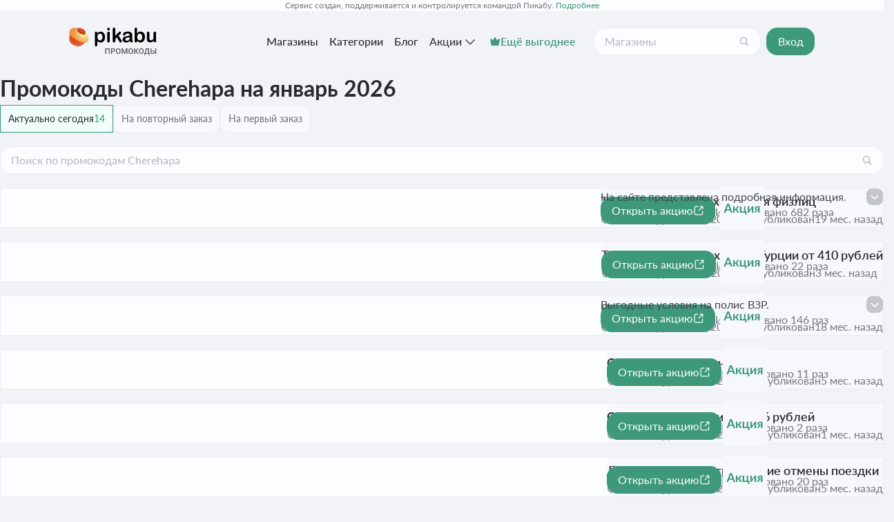

--- FILE ---
content_type: text/html; charset=utf-8
request_url: https://promokod.pikabu.ru/shops/cherehapa
body_size: 24020
content:
<!DOCTYPE html>
    <html class="dv" lang="ru">
      <head>
        <link rel="stylesheet" type="text/css" href="/assets/static/Layout.CBGR1BIt.css">
        <link rel="stylesheet" type="text/css" href="/assets/static/-pikabu-ad9fa60e.CvW7hbtB.css">
        <link rel="stylesheet" type="text/css" href="/assets/static/BlockContainer.iNH8x4cG.css">
        <link rel="stylesheet" type="text/css" href="/assets/static/BreadcrumbItem.DzccyzgD.css">
        <link rel="stylesheet" type="text/css" href="/assets/static/Breadcrumbs.CitdFKia.css">
        <link rel="stylesheet" type="text/css" href="/assets/static/StarRating.Do0DebeW.css">
        <link rel="stylesheet" type="text/css" href="/assets/static/Content.D-A2dME1.css">
        <link rel="stylesheet" type="text/css" href="/assets/static/CouponCard.DrXKIqfu.css">
        <link rel="stylesheet" type="text/css" href="/assets/static/Badge.DyGk0Z-S.css">
        <link rel="stylesheet" type="text/css" href="/assets/static/ScrollableContainer.CDPDIfBd.css">
        <link rel="stylesheet" type="text/css" href="/assets/static/Alert.rAOlOIiE.css">
        <link rel="stylesheet" type="text/css" href="/assets/static/PopularShopsVerticalBlock.COdEYZ-q.css">
        <link rel="stylesheet" type="text/css" href="/assets/static/CategoryList.DJWPuGQ1.css">
        <link rel="stylesheet" type="text/css" href="/assets/static/EditorContent.DuYwa0wj.css">
        <link rel="stylesheet" type="text/css" href="/assets/static/SubscribeHandler.nflAGe6i.css">
        <link rel="stylesheet" type="text/css" href="/assets/static/-slug.DcjZNh7k.css">
        <link rel="stylesheet" type="text/css" href="/assets/static/-egjs-4f846b8d.BMFAkM1K.css">
        <link rel="stylesheet" type="text/css" href="/assets/static/Layout.DMt7EMGt.css">
        <link rel="preload" href="/assets/static/lato-medium-italic.BVtAsc2p.woff2" as="font" type="font/woff2" crossorigin>
        <link rel="preload" href="/assets/static/lato-italic.BSReE7LS.woff2" as="font" type="font/woff2" crossorigin>
        <link rel="preload" href="/assets/static/lato-bold.vgelewiq.woff2" as="font" type="font/woff2" crossorigin>
        <link rel="preload" href="/assets/static/lato-semibold.BiHjY65e.woff2" as="font" type="font/woff2" crossorigin>
        <link rel="preload" href="/assets/static/lato-medium.B_9diUZx.woff2" as="font" type="font/woff2" crossorigin>
        <link rel="preload" href="/assets/static/lato-regular.DFQhJurZ.woff2" as="font" type="font/woff2" crossorigin>
        <meta charset="UTF-8" />
        
    <title>Промокод Cherehapa (Черехапа) до -50% | Скидки по купонам на январь 2026</title><meta property="og:title" content="Промокод Cherehapa (Черехапа) до -50% | Скидки по купонам на январь 2026">
    
    <!--[--><!--[--><script type="application/ld+json">[{"@context":"https://schema.org","@type":"WebPage","about":{"@type":"Thing","description":"Cherehapa - один из самых востребованных и популярных сервисов по подборку разнообразных туристических страховок. Данный агрегатор предоставляет массу преимуществ своим клиентам: широкий перечень вариантов страхования от множества популярных компаний, быстрый процесс оформления полисов, а также эффективная коммуникация - менеджеры сервиса готовы ответить на все ваши вопросы практически моментально - идеальный путь для клиента! Если вы хотите воспользоваться услугами сервиса Cherehapa и получить максимальную скидку - просто используйте любой подходящий актуальный промокод Черехапа!"},"publisher":{"@type":"Organization","name":"Промокоды Пикабу","logo":{"@type":"ImageObject","url":"/assets/static/logo.DtMHyqEy.svg"}},"potentialAction":{"@type":"SearchAction","target":"https://promokod.pikabu.ru/search?q={query}","query":"required"},"dateModified":"2026-01-15T11:34:16.000Z"},{"@context":"https://schema.org","@type":"BreadcrumbList","itemListElement":[{"@type":"ListItem","position":1,"item":{"@type":"Thing","name":"Промокоды","@id":"https://promokod.pikabu.ru/shops"}},{"@type":"ListItem","position":2,"item":{"@type":"Thing","name":"Cherehapa","@id":"https://promokod.pikabu.ru/shops/cherehapa"}}]},{"@context":"https://schema.org","@type":"Store","sameAs":"https://cherehapa.ru","url":"https://promokod.pikabu.ru/shops/cherehapa","name":"Cherehapa","address":"123103, Россия, г. Москва, пр-кт Маршала Жукова, д. 76, корп. 2.","description":"Актуальные промокоды Cherehapa (Черехапа) на скидку январь-февраль 2026. ⭐️До -50% на ОСАГО для хороших водителей✅Проверено сегодня. Активных купонов: 14","logo":{"@type":"ImageObject","url":"https://cs18.pikabu.ru/s/promokod/2025/10/15/20/my3rdvmz_lg.webp","name":"Черехапа"},"aggregateRating":{"@type":"AggregateRating","name":"Cherehapa","ratingValue":4,"bestRating":5,"worstRating":1,"ratingCount":17}},{"@context":"https://schema.org","@type":"FAQPage","mainEntity":[{"@type":"Question","name":"Какие промокоды бывают на сервисе?","acceptedAnswer":{"@type":"Answer","text":"Если вы хотите воспользоваться дисконтом, мы рекомендуем использовать любую из доступных акций или же применить специальный купон – он может давать выгоду на первое оформление страховки на сервисе или же на конкретную услугу. Правила активации указаны в каждом конкретном купоне."}},{"@type":"Question","name":"Как активировать промокод?","acceptedAnswer":{"@type":"Answer","text":"Чтобы применить промокод, вам необходимо сделать следующее: перейти на  официальный сайт сервиса и подобрать вариант страховки, что вас устроит. Скопировать актуальный и подходящий промокод из нашей подборки и указать его в специальном окне на сайте агрегатора."}},{"@type":"Question","name":"Как часто появляются новые промокоды?","acceptedAnswer":{"@type":"Answer","text":"Каждый месяц сервис предоставляет клиентам разнообразные предложения. Как правило, дефолтный промокод на первые заказы остается постоянным."}},{"@type":"Question","name":"Суммируются ли промокоды с другими предложениями?","acceptedAnswer":{"@type":"Answer","text":"Промокоды не суммируются с другими предложениями сервиса. Если есть исключение – данная информация будет указана в описании тикета."}},{"@type":"Question","name":"Что делать, если промокод не срабатывает?","acceptedAnswer":{"@type":"Answer","text":"В первую очередь стоит проверить правильность написания самого кода, затем сроки действия выбранного вами купона и ознакомиться с исключениями, на которые промокод не распространяется."}}]},{"@context":"https://schema.org","@type":"QAPage","mainEntity":{"@type":"Question","name":"Промокоды Cherehapa на январь 2026","author":{"@type":"Person","name":"Иван Иванов"},"text":"Актуальные промокоды Cherehapa (Черехапа) на скидку январь-февраль 2026. ⭐️До -50% на ОСАГО для хороших водителей✅Проверено сегодня. Активных купонов: 14","acceptedAnswer":{"@type":"Answer","text":"🔥Самые выгодные предложения!"},"suggestedAnswer":[{"@type":"Answer","text":"👍Купоны на первый и повторный заказ!"},{"@type":"Answer","text":"✅Скидки для всех!"}],"answerCount":3}}]</script><!----><link rel="canonical" href="https://promokod.pikabu.ru/shops/cherehapa"><link rel="icon" type="image/x-icon" href="https://cs.pikabu.ru/assets/favicon.ico"><link rel="apple-touch-icon" href="https://cs.pikabu.ru/assets/images/apple-touch-icon-60x60.png"><link rel="apple-touch-icon" sizes="76x76" href="https://cs.pikabu.ru/assets/images/apple-touch-icon-76x76.png"><link rel="apple-touch-icon" sizes="120x120" href="https://cs.pikabu.ru/assets/images/apple-touch-icon-120x120.png"><link rel="apple-touch-icon" sizes="152x152" href="https://cs.pikabu.ru/assets/images/apple-touch-icon-152x152.png"><link rel="preconnect" href="https://mc.yandex.ru"><!----><meta name="viewport" content="width=device-width, initial-scale=1.0"><meta name="yandex-verification" content="45d0bcf6aeed7218"><meta name="google-site-verification" content="tLHxqra34Zhz0ozWXmeRdbPqy1Q9da3j7EQ2I6uxlhY"><meta name="takprodam-verification" content="e853b2b3-4b65-420c-a132-a1f1989c710d"><meta name="msvalidate.01" content="5A4048C8FE214628224C740680B7A15C"><!----><!--]--><!--]-->
    
    <meta name="description" content="Актуальные промокоды Cherehapa (Черехапа) на скидку январь-февраль 2026. ⭐️До -50% на ОСАГО для хороших водителей✅Проверено сегодня. Активных купонов: 14"><meta property="og:description" content="Актуальные промокоды Cherehapa (Черехапа) на скидку январь-февраль 2026. ⭐️До -50% на ОСАГО для хороших водителей✅Проверено сегодня. Активных купонов: 14">
    
  
      </head>
      <body>
        <!-- Yandex.Metrika counter -->
<script type="text/javascript" >
	(function(m,e,t,r,i,k,a){m[i]=m[i]||function(){(m[i].a=m[i].a||[]).push(arguments)};
	m[i].l=1*new Date();
	for (var j = 0; j < document.scripts.length; j++) {if (document.scripts[j].src === r) { return; }}
	k=e.createElement(t),a=e.getElementsByTagName(t)[0],k.async=1,k.src=r,a.parentNode.insertBefore(k,a)})
	(window, document, "script", "https://mc.yandex.ru/metrika/tag.js", "ym");

	ym(62100493, "init", {
		 clickmap:true,
		 trackLinks:true,
		 accurateTrackBounce:true,
		 webvisor:true
	});
	ym(62100493, "getClientID", function (id) {
		"BroadcastChannel" in window && new BroadcastChannel("anl").postMessage({yid: id});
	});
</script>
<noscript><div><img src="https://mc.yandex.ru/watch/62100493" style="position:absolute; left:-9999px;" alt="" /></div></noscript>
<!-- /Yandex.Metrika counter -->
        <div id="app"><!--[--><!----><!--[--><!--[--><div class="_info_5rvlg_6"><div class="_info__inner_5rvlg_17"> Сервис создан, поддерживается и контролируется командой Пикабу. <a href="https://pikabu.ru/story/unikalnyie_aktsii_i_skidki_dlya_polzovateley_ot_komandyi_pikabu_na_platforme_pikabu_promokodyi_12591301" target="_blank"> Подробнее </a></div></div><!----><header class="_header_176ig_6 _header_7ex6g_6"><div class="_header__inner_176ig_10"><div class="_menu-header_176ig_37"><a href="/" class="_header__logo_176ig_19"><img alt="Промокоды Пикабу" src="/assets/static/logo.DtMHyqEy.svg" height="40"></a></div><div class="_host_uhnld_6 _menu-links_176ig_32"><div class="_host_1e1dr_6 _navigation_uhnld_12"><!--[--><!--[--><!--[--><a href="/shops" class="_item_1eenf_6 _navigation__item_uhnld_15" data-tab="shops"><!--[-->Магазины<!--]--></a><!--]--><!--[--><a href="/category" class="_item_1eenf_6 _navigation__item_uhnld_15" data-tab="categories"><!--[-->Категории<!--]--></a><!--]--><!--[--><a href="/blog" class="_item_1eenf_6 _navigation__item_uhnld_15" data-tab="blogs"><!--[-->Блог<!--]--></a><!--]--><!--[--><!--[--><button class="_item_1eenf_6 _menu-dropdown_hr0ny_11" data-tab="menu-dropdown-Акции"><!--[-->Акции <svg class="_host_d8vdw_6 _host_m_d8vdw_14 _menu-icon_hr0ny_6" xmlns="http://www.w3.org/2000/svg"><use href="/assets/static/sprite.Cb4THeMh.svg#arrow-down_m"></use></svg><!--]--></button><!----><!--]--><!--]--><!--]--><button class="_item_1eenf_6 _moreItem_uhnld_19" data-tab="more-items" style="display:none;"><!--[--><svg class="_host_d8vdw_6 _host_m_d8vdw_14" xmlns="http://www.w3.org/2000/svg"><use href="/assets/static/sprite.Cb4THeMh.svg#more-horizontally_m"></use></svg><!--]--></button><!----><!--]--></div><a class="_host_195u2_6 _pikabonusBtn_uhnld_24" href="/pikabonus"><svg class="_host_d8vdw_6 _host_s_d8vdw_10" xmlns="http://www.w3.org/2000/svg"><use href="/assets/static/sprite.Cb4THeMh.svg#donate-solid_s"></use></svg> Ещё выгоднее </a></div><div class="_header__search_176ig_26"><!--[--><form><div class="_host_11w3q_6"><!----><input value="" class="_input_11w3q_43" placeholder="Магазины" type="text" name="search" autocomplete="off"><!----><!----><!----><div class="_append_11w3q_26"><!--[--><button class="_host_utdyv_6" type="button" name="search" aria-label="Поиск"><svg class="_host_d8vdw_6 _host_s_d8vdw_10" xmlns="http://www.w3.org/2000/svg"><use href="/assets/static/sprite.Cb4THeMh.svg#search_s"></use></svg></button><!--]--></div></div></form><!----><!--]--></div><button class="_btn_dr5yy_6 _btn_primary_dr5yy_64 _btn_s_dr5yy_46 _loginBtn_1qvxj_6"><div class="_content_dr5yy_42"><!--v-if--><span class="_content__label_dr5yy_153"><!--[-->Вход<!--]--></span><!--v-if--></div><!--v-if--></button></div></header><!--]--><!--]--><!----><!--[--><main class="_main_1xkit_35"><!--[--><!--[--><!--[--><div class="_layout_1gtq4_6 _layout_w-sidebar_1gtq4_11"><div class="_layout__main_1gtq4_21"><!--[--><h1 class="_title_1aiin_19">Промокоды Cherehapa на январь 2026</h1><!----><div class="_coupons_1aiin_25"><!--[--><div class="_host_37x4h_6 _host_1nsoo_6" data-nosnippet><div class="_buttons_37x4h_36"><!--[--><!--[--><button class="_button_16bb5_6 _button_active_16bb5_36" data-type="1"><!----><span><!--[-->Актуально сегодня<!--]--></span><span class="_count_16bb5_41">14</span></button><button class="_button_16bb5_6" disabled data-type="5"><!----><span><!--[-->На повторный заказ<!--]--></span><!----></button><button class="_button_16bb5_6" disabled data-type="4"><!----><span><!--[-->На первый заказ<!--]--></span><!----></button><!--]--><!--]--></div><!----><!----></div><!--[--><form><div class="_host_11w3q_6"><!----><input value="" class="_input_11w3q_43" placeholder="Поиск по промокодам Cherehapa" type="text" name="search" autocomplete="off"><!----><!----><!----><div class="_append_11w3q_26"><!--[--><button class="_host_utdyv_6" type="button" name="search" aria-label="Поиск"><svg class="_host_d8vdw_6 _host_s_d8vdw_10" xmlns="http://www.w3.org/2000/svg"><use href="/assets/static/sprite.Cb4THeMh.svg#search_s"></use></svg></button><!--]--></div></div></form><div name="_list_1hj0p_36" class="_coupons-list_1hj0p_26"><div class="_block_1c2c2_6 _block_dv-large_1c2c2_15 _block_mv-rounded_1c2c2_28 _coupon_tisn9_6" id="8263"><!--[--><!----><div class="_coupon__icon_tisn9_146 _coupon-icon_tisn9_194 _coupon-icon_promo_tisn9_200"><svg xmlns="http://www.w3.org/2000/svg" width="64" height="64" fill="none" viewBox="8 8 64 64"><path fill="#f7f8fc" d="M0 8a8 8 0 0 1 8-8h64a8 8 0 0 1 8 8v64a8 8 0 0 1-8 8H8a8 8 0 0 1-8-8z"></path><path fill="#3d9979" d="m21.808 42.086-1.584-4.329a10 10 0 0 1-.243-.684 22 22 0 0 1-.252-.855q-.118.459-.243.864-.126.396-.243.693l-1.575 4.311zM26.083 47H24.21a.8.8 0 0 1-.513-.153 1 1 0 0 1-.297-.396l-.972-2.655h-5.391l-.972 2.655a.86.86 0 0 1-.28.378.8.8 0 0 1-.521.171h-1.881l5.112-13.014h2.475zm6.47-8.649q.162-.261.44-.423.279-.162.594-.162h1.746l-2.15 3.429q-.225.36-.46.585a1.7 1.7 0 0 1-.566.342q.45.135.738.405.287.261.521.666L35.576 47h-1.538q-.586 0-.91-.198a1.66 1.66 0 0 1-.548-.567l-1.36-2.556a1.2 1.2 0 0 0-.467-.495 1.3 1.3 0 0 0-.657-.162h-.837V47h-2.224v-9.234h2.224v3.807h.72q.378 0 .602-.135.235-.144.396-.432zm14.003 7.002v4.077q0 .306-.18.486a.62.62 0 0 1-.46.18h-1.385V47h-7.722v-9.234h2.223v7.587h3.6v-7.587h2.223v7.587zm9.696-7.587V47h-2.224v-5.391q0-.207.019-.45.027-.252.063-.504-.18.414-.396.729a5 5 0 0 0-.18.252l-.423.585-.576.819q-.324.45-.657.918l-1.773 2.502a1.9 1.9 0 0 1-.333.369.66.66 0 0 1-.46.18h-1.358v-9.234h2.222v5.391q0 .207-.026.459-.018.243-.054.495a4.7 4.7 0 0 1 .567-.972q.161-.225.414-.585.261-.36.584-.81l.657-.936q.785-1.107 1.782-2.502.126-.198.334-.369a.7.7 0 0 1 .468-.18zm7.01 4.158v-2.709h-1.205q-.423 0-.702.126a1.3 1.3 0 0 0-.46.315q-.17.189-.242.432a1.7 1.7 0 0 0-.072.477q0 .639.423.999.432.36 1.152.36zm2.116-4.158V47h-2.115v-3.708h-.387q-.27 0-.45.054a.9.9 0 0 0-.297.135.9.9 0 0 0-.207.207 8 8 0 0 0-.171.279l-1.476 2.268q-.108.189-.234.333a1.1 1.1 0 0 1-.28.243q-.152.09-.368.144-.207.045-.504.045h-1.54l2.332-3.258q.19-.342.44-.549.253-.207.595-.333a3.8 3.8 0 0 1-1.107-.36 2.7 2.7 0 0 1-.73-.576 2.2 2.2 0 0 1-.404-.711 2.4 2.4 0 0 1-.126-.747q0-.513.198-.999.207-.486.648-.864T60.329 38q.693-.234 1.665-.234z"></path></svg></div><div class="_coupon__header_tisn9_149"><h3 class="_coupon__title_tisn9_109"><a href="/c/ZnVUsSkZVfc3mCYa9NyLdhMJERSJwk?s=820" target="_blank" rel="nofollow">Туристическая страховка для физлиц</a></h3><div class="_coupon__period-wrapper_tisn9_129"><div class="_coupon__period_tisn9_117"><svg class="_host_d8vdw_6 _host_s_d8vdw_10" xmlns="http://www.w3.org/2000/svg"><use href="/assets/static/sprite.Cb4THeMh.svg#watch-progress_s"></use></svg><span>Активна до 31 янв. 2026</span></div><div class="_coupon__period_tisn9_117"><svg class="_host_d8vdw_6 _host_s_d8vdw_10" xmlns="http://www.w3.org/2000/svg"><use href="/assets/static/sprite.Cb4THeMh.svg#watch_s"></use></svg><span> Опубликован </span> 19 мес. назад</div></div></div><div class="_host_l4ttp_6 _coupon__desc_tisn9_143"><div class="_mask_l4ttp_17">На сайте представлена подробная информация.</div><button class="_host_dpkju_6 _host_xs_dpkju_56 _host_secondary_dpkju_34 _btn_l4ttp_25" type="button"><svg class="_host_d8vdw_6 _host_s_d8vdw_10 _icon_dpkju_68" xmlns="http://www.w3.org/2000/svg"><use href="/assets/static/sprite.Cb4THeMh.svg#arrow-down_s"></use></svg></button></div><div class="_coupon__buttons_tisn9_166"><a class="_btn_dr5yy_6 _btn_primary_dr5yy_64 _btn_s_dr5yy_46" href="/c/ZnVUsSkZVfc3mCYa9NyLdhMJERSJwk?s=820" target="_blank" rel="nofollow"><div class="_content_dr5yy_42"><!--v-if--><span class="_content__label_dr5yy_153"><!--[--><!--[--> Открыть акцию <!--]--><!--]--></span><svg class="_host_d8vdw_6 _host_s_d8vdw_10 _icon_dr5yy_159" xmlns="http://www.w3.org/2000/svg"><use href="/assets/static/sprite.Cb4THeMh.svg#external-link_s"></use></svg></div><!--v-if--></a><!----><div class="_coupon__buttons-count_tisn9_182"> Использовано 682 раза</div></div><!--]--></div><div class="_block_1c2c2_6 _block_dv-large_1c2c2_15 _block_mv-rounded_1c2c2_28 _coupon_tisn9_6" id="1811907"><!--[--><!----><div class="_coupon__icon_tisn9_146 _coupon-icon_tisn9_194 _coupon-icon_promo_tisn9_200"><svg xmlns="http://www.w3.org/2000/svg" width="64" height="64" fill="none" viewBox="8 8 64 64"><path fill="#f7f8fc" d="M0 8a8 8 0 0 1 8-8h64a8 8 0 0 1 8 8v64a8 8 0 0 1-8 8H8a8 8 0 0 1-8-8z"></path><path fill="#3d9979" d="m21.808 42.086-1.584-4.329a10 10 0 0 1-.243-.684 22 22 0 0 1-.252-.855q-.118.459-.243.864-.126.396-.243.693l-1.575 4.311zM26.083 47H24.21a.8.8 0 0 1-.513-.153 1 1 0 0 1-.297-.396l-.972-2.655h-5.391l-.972 2.655a.86.86 0 0 1-.28.378.8.8 0 0 1-.521.171h-1.881l5.112-13.014h2.475zm6.47-8.649q.162-.261.44-.423.279-.162.594-.162h1.746l-2.15 3.429q-.225.36-.46.585a1.7 1.7 0 0 1-.566.342q.45.135.738.405.287.261.521.666L35.576 47h-1.538q-.586 0-.91-.198a1.66 1.66 0 0 1-.548-.567l-1.36-2.556a1.2 1.2 0 0 0-.467-.495 1.3 1.3 0 0 0-.657-.162h-.837V47h-2.224v-9.234h2.224v3.807h.72q.378 0 .602-.135.235-.144.396-.432zm14.003 7.002v4.077q0 .306-.18.486a.62.62 0 0 1-.46.18h-1.385V47h-7.722v-9.234h2.223v7.587h3.6v-7.587h2.223v7.587zm9.696-7.587V47h-2.224v-5.391q0-.207.019-.45.027-.252.063-.504-.18.414-.396.729a5 5 0 0 0-.18.252l-.423.585-.576.819q-.324.45-.657.918l-1.773 2.502a1.9 1.9 0 0 1-.333.369.66.66 0 0 1-.46.18h-1.358v-9.234h2.222v5.391q0 .207-.026.459-.018.243-.054.495a4.7 4.7 0 0 1 .567-.972q.161-.225.414-.585.261-.36.584-.81l.657-.936q.785-1.107 1.782-2.502.126-.198.334-.369a.7.7 0 0 1 .468-.18zm7.01 4.158v-2.709h-1.205q-.423 0-.702.126a1.3 1.3 0 0 0-.46.315q-.17.189-.242.432a1.7 1.7 0 0 0-.072.477q0 .639.423.999.432.36 1.152.36zm2.116-4.158V47h-2.115v-3.708h-.387q-.27 0-.45.054a.9.9 0 0 0-.297.135.9.9 0 0 0-.207.207 8 8 0 0 0-.171.279l-1.476 2.268q-.108.189-.234.333a1.1 1.1 0 0 1-.28.243q-.152.09-.368.144-.207.045-.504.045h-1.54l2.332-3.258q.19-.342.44-.549.253-.207.595-.333a3.8 3.8 0 0 1-1.107-.36 2.7 2.7 0 0 1-.73-.576 2.2 2.2 0 0 1-.404-.711 2.4 2.4 0 0 1-.126-.747q0-.513.198-.999.207-.486.648-.864T60.329 38q.693-.234 1.665-.234z"></path></svg></div><div class="_coupon__header_tisn9_149"><h3 class="_coupon__title_tisn9_109"><a href="/c/jr4pov1UkR0-Us5vZ5dQT1qeJPZxDL?s=820" target="_blank" rel="nofollow">Туристическая страховка в Турции от 410 рублей</a></h3><div class="_coupon__period-wrapper_tisn9_129"><div class="_coupon__period_tisn9_117"><svg class="_host_d8vdw_6 _host_s_d8vdw_10" xmlns="http://www.w3.org/2000/svg"><use href="/assets/static/sprite.Cb4THeMh.svg#watch-progress_s"></use></svg><span>Активна до 31 янв. 2026</span></div><div class="_coupon__period_tisn9_117"><svg class="_host_d8vdw_6 _host_s_d8vdw_10" xmlns="http://www.w3.org/2000/svg"><use href="/assets/static/sprite.Cb4THeMh.svg#watch_s"></use></svg><span> Опубликован </span> 3 мес. назад</div></div></div><!----><div class="_coupon__buttons_tisn9_166"><a class="_btn_dr5yy_6 _btn_primary_dr5yy_64 _btn_s_dr5yy_46" href="/c/jr4pov1UkR0-Us5vZ5dQT1qeJPZxDL?s=820" target="_blank" rel="nofollow"><div class="_content_dr5yy_42"><!--v-if--><span class="_content__label_dr5yy_153"><!--[--><!--[--> Открыть акцию <!--]--><!--]--></span><svg class="_host_d8vdw_6 _host_s_d8vdw_10 _icon_dr5yy_159" xmlns="http://www.w3.org/2000/svg"><use href="/assets/static/sprite.Cb4THeMh.svg#external-link_s"></use></svg></div><!--v-if--></a><!----><div class="_coupon__buttons-count_tisn9_182"> Использовано 22 раза</div></div><!--]--></div><div class="_block_1c2c2_6 _block_dv-large_1c2c2_15 _block_mv-rounded_1c2c2_28 _coupon_tisn9_6" id="16165"><!--[--><!----><div class="_coupon__icon_tisn9_146 _coupon-icon_tisn9_194 _coupon-icon_promo_tisn9_200"><svg xmlns="http://www.w3.org/2000/svg" width="64" height="64" fill="none" viewBox="8 8 64 64"><path fill="#f7f8fc" d="M0 8a8 8 0 0 1 8-8h64a8 8 0 0 1 8 8v64a8 8 0 0 1-8 8H8a8 8 0 0 1-8-8z"></path><path fill="#3d9979" d="m21.808 42.086-1.584-4.329a10 10 0 0 1-.243-.684 22 22 0 0 1-.252-.855q-.118.459-.243.864-.126.396-.243.693l-1.575 4.311zM26.083 47H24.21a.8.8 0 0 1-.513-.153 1 1 0 0 1-.297-.396l-.972-2.655h-5.391l-.972 2.655a.86.86 0 0 1-.28.378.8.8 0 0 1-.521.171h-1.881l5.112-13.014h2.475zm6.47-8.649q.162-.261.44-.423.279-.162.594-.162h1.746l-2.15 3.429q-.225.36-.46.585a1.7 1.7 0 0 1-.566.342q.45.135.738.405.287.261.521.666L35.576 47h-1.538q-.586 0-.91-.198a1.66 1.66 0 0 1-.548-.567l-1.36-2.556a1.2 1.2 0 0 0-.467-.495 1.3 1.3 0 0 0-.657-.162h-.837V47h-2.224v-9.234h2.224v3.807h.72q.378 0 .602-.135.235-.144.396-.432zm14.003 7.002v4.077q0 .306-.18.486a.62.62 0 0 1-.46.18h-1.385V47h-7.722v-9.234h2.223v7.587h3.6v-7.587h2.223v7.587zm9.696-7.587V47h-2.224v-5.391q0-.207.019-.45.027-.252.063-.504-.18.414-.396.729a5 5 0 0 0-.18.252l-.423.585-.576.819q-.324.45-.657.918l-1.773 2.502a1.9 1.9 0 0 1-.333.369.66.66 0 0 1-.46.18h-1.358v-9.234h2.222v5.391q0 .207-.026.459-.018.243-.054.495a4.7 4.7 0 0 1 .567-.972q.161-.225.414-.585.261-.36.584-.81l.657-.936q.785-1.107 1.782-2.502.126-.198.334-.369a.7.7 0 0 1 .468-.18zm7.01 4.158v-2.709h-1.205q-.423 0-.702.126a1.3 1.3 0 0 0-.46.315q-.17.189-.242.432a1.7 1.7 0 0 0-.072.477q0 .639.423.999.432.36 1.152.36zm2.116-4.158V47h-2.115v-3.708h-.387q-.27 0-.45.054a.9.9 0 0 0-.297.135.9.9 0 0 0-.207.207 8 8 0 0 0-.171.279l-1.476 2.268q-.108.189-.234.333a1.1 1.1 0 0 1-.28.243q-.152.09-.368.144-.207.045-.504.045h-1.54l2.332-3.258q.19-.342.44-.549.253-.207.595-.333a3.8 3.8 0 0 1-1.107-.36 2.7 2.7 0 0 1-.73-.576 2.2 2.2 0 0 1-.404-.711 2.4 2.4 0 0 1-.126-.747q0-.513.198-.999.207-.486.648-.864T60.329 38q.693-.234 1.665-.234z"></path></svg></div><div class="_coupon__header_tisn9_149"><h3 class="_coupon__title_tisn9_109"><a href="/c/dDZvJuseFLGvqiAJTSZ02CilJDhLmU?s=820" target="_blank" rel="nofollow">Полис ВЗР Таиланд</a></h3><div class="_coupon__period-wrapper_tisn9_129"><div class="_coupon__period_tisn9_117"><svg class="_host_d8vdw_6 _host_s_d8vdw_10" xmlns="http://www.w3.org/2000/svg"><use href="/assets/static/sprite.Cb4THeMh.svg#watch-progress_s"></use></svg><span>Активна до 31 янв. 2026</span></div><div class="_coupon__period_tisn9_117"><svg class="_host_d8vdw_6 _host_s_d8vdw_10" xmlns="http://www.w3.org/2000/svg"><use href="/assets/static/sprite.Cb4THeMh.svg#watch_s"></use></svg><span> Опубликован </span> 18 мес. назад</div></div></div><div class="_host_l4ttp_6 _coupon__desc_tisn9_143"><div class="_mask_l4ttp_17">Выгодные условия на полис ВЗР.</div><button class="_host_dpkju_6 _host_xs_dpkju_56 _host_secondary_dpkju_34 _btn_l4ttp_25" type="button"><svg class="_host_d8vdw_6 _host_s_d8vdw_10 _icon_dpkju_68" xmlns="http://www.w3.org/2000/svg"><use href="/assets/static/sprite.Cb4THeMh.svg#arrow-down_s"></use></svg></button></div><div class="_coupon__buttons_tisn9_166"><a class="_btn_dr5yy_6 _btn_primary_dr5yy_64 _btn_s_dr5yy_46" href="/c/dDZvJuseFLGvqiAJTSZ02CilJDhLmU?s=820" target="_blank" rel="nofollow"><div class="_content_dr5yy_42"><!--v-if--><span class="_content__label_dr5yy_153"><!--[--><!--[--> Открыть акцию <!--]--><!--]--></span><svg class="_host_d8vdw_6 _host_s_d8vdw_10 _icon_dr5yy_159" xmlns="http://www.w3.org/2000/svg"><use href="/assets/static/sprite.Cb4THeMh.svg#external-link_s"></use></svg></div><!--v-if--></a><!----><div class="_coupon__buttons-count_tisn9_182"> Использовано 146 раз</div></div><!--]--></div><div class="_block_1c2c2_6 _block_dv-large_1c2c2_15 _block_mv-rounded_1c2c2_28 _coupon_tisn9_6" id="1588510"><!--[--><!----><div class="_coupon__icon_tisn9_146 _coupon-icon_tisn9_194 _coupon-icon_promo_tisn9_200"><svg xmlns="http://www.w3.org/2000/svg" width="64" height="64" fill="none" viewBox="8 8 64 64"><path fill="#f7f8fc" d="M0 8a8 8 0 0 1 8-8h64a8 8 0 0 1 8 8v64a8 8 0 0 1-8 8H8a8 8 0 0 1-8-8z"></path><path fill="#3d9979" d="m21.808 42.086-1.584-4.329a10 10 0 0 1-.243-.684 22 22 0 0 1-.252-.855q-.118.459-.243.864-.126.396-.243.693l-1.575 4.311zM26.083 47H24.21a.8.8 0 0 1-.513-.153 1 1 0 0 1-.297-.396l-.972-2.655h-5.391l-.972 2.655a.86.86 0 0 1-.28.378.8.8 0 0 1-.521.171h-1.881l5.112-13.014h2.475zm6.47-8.649q.162-.261.44-.423.279-.162.594-.162h1.746l-2.15 3.429q-.225.36-.46.585a1.7 1.7 0 0 1-.566.342q.45.135.738.405.287.261.521.666L35.576 47h-1.538q-.586 0-.91-.198a1.66 1.66 0 0 1-.548-.567l-1.36-2.556a1.2 1.2 0 0 0-.467-.495 1.3 1.3 0 0 0-.657-.162h-.837V47h-2.224v-9.234h2.224v3.807h.72q.378 0 .602-.135.235-.144.396-.432zm14.003 7.002v4.077q0 .306-.18.486a.62.62 0 0 1-.46.18h-1.385V47h-7.722v-9.234h2.223v7.587h3.6v-7.587h2.223v7.587zm9.696-7.587V47h-2.224v-5.391q0-.207.019-.45.027-.252.063-.504-.18.414-.396.729a5 5 0 0 0-.18.252l-.423.585-.576.819q-.324.45-.657.918l-1.773 2.502a1.9 1.9 0 0 1-.333.369.66.66 0 0 1-.46.18h-1.358v-9.234h2.222v5.391q0 .207-.026.459-.018.243-.054.495a4.7 4.7 0 0 1 .567-.972q.161-.225.414-.585.261-.36.584-.81l.657-.936q.785-1.107 1.782-2.502.126-.198.334-.369a.7.7 0 0 1 .468-.18zm7.01 4.158v-2.709h-1.205q-.423 0-.702.126a1.3 1.3 0 0 0-.46.315q-.17.189-.242.432a1.7 1.7 0 0 0-.072.477q0 .639.423.999.432.36 1.152.36zm2.116-4.158V47h-2.115v-3.708h-.387q-.27 0-.45.054a.9.9 0 0 0-.297.135.9.9 0 0 0-.207.207 8 8 0 0 0-.171.279l-1.476 2.268q-.108.189-.234.333a1.1 1.1 0 0 1-.28.243q-.152.09-.368.144-.207.045-.504.045h-1.54l2.332-3.258q.19-.342.44-.549.253-.207.595-.333a3.8 3.8 0 0 1-1.107-.36 2.7 2.7 0 0 1-.73-.576 2.2 2.2 0 0 1-.404-.711 2.4 2.4 0 0 1-.126-.747q0-.513.198-.999.207-.486.648-.864T60.329 38q.693-.234 1.665-.234z"></path></svg></div><div class="_coupon__header_tisn9_149"><h3 class="_coupon__title_tisn9_109"><a href="/c/cM5G1vioRpsw5S0WsKij7hiijs5oYv?s=820" target="_blank" rel="nofollow">Страховка в Шенген</a></h3><div class="_coupon__period-wrapper_tisn9_129"><div class="_coupon__period_tisn9_117"><svg class="_host_d8vdw_6 _host_s_d8vdw_10" xmlns="http://www.w3.org/2000/svg"><use href="/assets/static/sprite.Cb4THeMh.svg#watch-progress_s"></use></svg><span>Активна до 31 янв. 2026</span></div><div class="_coupon__period_tisn9_117"><svg class="_host_d8vdw_6 _host_s_d8vdw_10" xmlns="http://www.w3.org/2000/svg"><use href="/assets/static/sprite.Cb4THeMh.svg#watch_s"></use></svg><span> Опубликован </span> 5 мес. назад</div></div></div><!----><div class="_coupon__buttons_tisn9_166"><a class="_btn_dr5yy_6 _btn_primary_dr5yy_64 _btn_s_dr5yy_46" href="/c/cM5G1vioRpsw5S0WsKij7hiijs5oYv?s=820" target="_blank" rel="nofollow"><div class="_content_dr5yy_42"><!--v-if--><span class="_content__label_dr5yy_153"><!--[--><!--[--> Открыть акцию <!--]--><!--]--></span><svg class="_host_d8vdw_6 _host_s_d8vdw_10 _icon_dr5yy_159" xmlns="http://www.w3.org/2000/svg"><use href="/assets/static/sprite.Cb4THeMh.svg#external-link_s"></use></svg></div><!--v-if--></a><!----><div class="_coupon__buttons-count_tisn9_182"> Использовано 11 раз</div></div><!--]--></div><div class="_block_1c2c2_6 _block_dv-large_1c2c2_15 _block_mv-rounded_1c2c2_28 _coupon_tisn9_6" id="2142080"><!--[--><!----><div class="_coupon__icon_tisn9_146 _coupon-icon_tisn9_194 _coupon-icon_promo_tisn9_200"><svg xmlns="http://www.w3.org/2000/svg" width="64" height="64" fill="none" viewBox="8 8 64 64"><path fill="#f7f8fc" d="M0 8a8 8 0 0 1 8-8h64a8 8 0 0 1 8 8v64a8 8 0 0 1-8 8H8a8 8 0 0 1-8-8z"></path><path fill="#3d9979" d="m21.808 42.086-1.584-4.329a10 10 0 0 1-.243-.684 22 22 0 0 1-.252-.855q-.118.459-.243.864-.126.396-.243.693l-1.575 4.311zM26.083 47H24.21a.8.8 0 0 1-.513-.153 1 1 0 0 1-.297-.396l-.972-2.655h-5.391l-.972 2.655a.86.86 0 0 1-.28.378.8.8 0 0 1-.521.171h-1.881l5.112-13.014h2.475zm6.47-8.649q.162-.261.44-.423.279-.162.594-.162h1.746l-2.15 3.429q-.225.36-.46.585a1.7 1.7 0 0 1-.566.342q.45.135.738.405.287.261.521.666L35.576 47h-1.538q-.586 0-.91-.198a1.66 1.66 0 0 1-.548-.567l-1.36-2.556a1.2 1.2 0 0 0-.467-.495 1.3 1.3 0 0 0-.657-.162h-.837V47h-2.224v-9.234h2.224v3.807h.72q.378 0 .602-.135.235-.144.396-.432zm14.003 7.002v4.077q0 .306-.18.486a.62.62 0 0 1-.46.18h-1.385V47h-7.722v-9.234h2.223v7.587h3.6v-7.587h2.223v7.587zm9.696-7.587V47h-2.224v-5.391q0-.207.019-.45.027-.252.063-.504-.18.414-.396.729a5 5 0 0 0-.18.252l-.423.585-.576.819q-.324.45-.657.918l-1.773 2.502a1.9 1.9 0 0 1-.333.369.66.66 0 0 1-.46.18h-1.358v-9.234h2.222v5.391q0 .207-.026.459-.018.243-.054.495a4.7 4.7 0 0 1 .567-.972q.161-.225.414-.585.261-.36.584-.81l.657-.936q.785-1.107 1.782-2.502.126-.198.334-.369a.7.7 0 0 1 .468-.18zm7.01 4.158v-2.709h-1.205q-.423 0-.702.126a1.3 1.3 0 0 0-.46.315q-.17.189-.242.432a1.7 1.7 0 0 0-.072.477q0 .639.423.999.432.36 1.152.36zm2.116-4.158V47h-2.115v-3.708h-.387q-.27 0-.45.054a.9.9 0 0 0-.297.135.9.9 0 0 0-.207.207 8 8 0 0 0-.171.279l-1.476 2.268q-.108.189-.234.333a1.1 1.1 0 0 1-.28.243q-.152.09-.368.144-.207.045-.504.045h-1.54l2.332-3.258q.19-.342.44-.549.253-.207.595-.333a3.8 3.8 0 0 1-1.107-.36 2.7 2.7 0 0 1-.73-.576 2.2 2.2 0 0 1-.404-.711 2.4 2.4 0 0 1-.126-.747q0-.513.198-.999.207-.486.648-.864T60.329 38q.693-.234 1.665-.234z"></path></svg></div><div class="_coupon__header_tisn9_149"><h3 class="_coupon__title_tisn9_109"><a href="/c/temOZPLTCoXOJtrLnm-YCmcvGQBSdr?s=820" target="_blank" rel="nofollow">Страхование в Грузии от 306 рублей</a></h3><div class="_coupon__period-wrapper_tisn9_129"><div class="_coupon__period_tisn9_117"><svg class="_host_d8vdw_6 _host_s_d8vdw_10" xmlns="http://www.w3.org/2000/svg"><use href="/assets/static/sprite.Cb4THeMh.svg#watch-progress_s"></use></svg><span>Активна до 31 янв. 2026</span></div><div class="_coupon__period_tisn9_117"><svg class="_host_d8vdw_6 _host_s_d8vdw_10" xmlns="http://www.w3.org/2000/svg"><use href="/assets/static/sprite.Cb4THeMh.svg#watch_s"></use></svg><span> Опубликован </span> 1 мес. назад</div></div></div><!----><div class="_coupon__buttons_tisn9_166"><a class="_btn_dr5yy_6 _btn_primary_dr5yy_64 _btn_s_dr5yy_46" href="/c/temOZPLTCoXOJtrLnm-YCmcvGQBSdr?s=820" target="_blank" rel="nofollow"><div class="_content_dr5yy_42"><!--v-if--><span class="_content__label_dr5yy_153"><!--[--><!--[--> Открыть акцию <!--]--><!--]--></span><svg class="_host_d8vdw_6 _host_s_d8vdw_10 _icon_dr5yy_159" xmlns="http://www.w3.org/2000/svg"><use href="/assets/static/sprite.Cb4THeMh.svg#external-link_s"></use></svg></div><!--v-if--></a><!----><div class="_coupon__buttons-count_tisn9_182"> Использовано 2 раза</div></div><!--]--></div><div class="_block_1c2c2_6 _block_dv-large_1c2c2_15 _block_mv-rounded_1c2c2_28 _coupon_tisn9_6" id="1588539"><!--[--><!----><div class="_coupon__icon_tisn9_146 _coupon-icon_tisn9_194 _coupon-icon_promo_tisn9_200"><svg xmlns="http://www.w3.org/2000/svg" width="64" height="64" fill="none" viewBox="8 8 64 64"><path fill="#f7f8fc" d="M0 8a8 8 0 0 1 8-8h64a8 8 0 0 1 8 8v64a8 8 0 0 1-8 8H8a8 8 0 0 1-8-8z"></path><path fill="#3d9979" d="m21.808 42.086-1.584-4.329a10 10 0 0 1-.243-.684 22 22 0 0 1-.252-.855q-.118.459-.243.864-.126.396-.243.693l-1.575 4.311zM26.083 47H24.21a.8.8 0 0 1-.513-.153 1 1 0 0 1-.297-.396l-.972-2.655h-5.391l-.972 2.655a.86.86 0 0 1-.28.378.8.8 0 0 1-.521.171h-1.881l5.112-13.014h2.475zm6.47-8.649q.162-.261.44-.423.279-.162.594-.162h1.746l-2.15 3.429q-.225.36-.46.585a1.7 1.7 0 0 1-.566.342q.45.135.738.405.287.261.521.666L35.576 47h-1.538q-.586 0-.91-.198a1.66 1.66 0 0 1-.548-.567l-1.36-2.556a1.2 1.2 0 0 0-.467-.495 1.3 1.3 0 0 0-.657-.162h-.837V47h-2.224v-9.234h2.224v3.807h.72q.378 0 .602-.135.235-.144.396-.432zm14.003 7.002v4.077q0 .306-.18.486a.62.62 0 0 1-.46.18h-1.385V47h-7.722v-9.234h2.223v7.587h3.6v-7.587h2.223v7.587zm9.696-7.587V47h-2.224v-5.391q0-.207.019-.45.027-.252.063-.504-.18.414-.396.729a5 5 0 0 0-.18.252l-.423.585-.576.819q-.324.45-.657.918l-1.773 2.502a1.9 1.9 0 0 1-.333.369.66.66 0 0 1-.46.18h-1.358v-9.234h2.222v5.391q0 .207-.026.459-.018.243-.054.495a4.7 4.7 0 0 1 .567-.972q.161-.225.414-.585.261-.36.584-.81l.657-.936q.785-1.107 1.782-2.502.126-.198.334-.369a.7.7 0 0 1 .468-.18zm7.01 4.158v-2.709h-1.205q-.423 0-.702.126a1.3 1.3 0 0 0-.46.315q-.17.189-.242.432a1.7 1.7 0 0 0-.072.477q0 .639.423.999.432.36 1.152.36zm2.116-4.158V47h-2.115v-3.708h-.387q-.27 0-.45.054a.9.9 0 0 0-.297.135.9.9 0 0 0-.207.207 8 8 0 0 0-.171.279l-1.476 2.268q-.108.189-.234.333a1.1 1.1 0 0 1-.28.243q-.152.09-.368.144-.207.045-.504.045h-1.54l2.332-3.258q.19-.342.44-.549.253-.207.595-.333a3.8 3.8 0 0 1-1.107-.36 2.7 2.7 0 0 1-.73-.576 2.2 2.2 0 0 1-.404-.711 2.4 2.4 0 0 1-.126-.747q0-.513.198-.999.207-.486.648-.864T60.329 38q.693-.234 1.665-.234z"></path></svg></div><div class="_coupon__header_tisn9_149"><h3 class="_coupon__title_tisn9_109"><a href="/c/2N6jTpUfs_6KOyCwLQghkvVjBa42mu?s=820" target="_blank" rel="nofollow">Дополнительное страхование отмены поездки</a></h3><div class="_coupon__period-wrapper_tisn9_129"><div class="_coupon__period_tisn9_117"><svg class="_host_d8vdw_6 _host_s_d8vdw_10" xmlns="http://www.w3.org/2000/svg"><use href="/assets/static/sprite.Cb4THeMh.svg#watch-progress_s"></use></svg><span>Активна до 31 янв. 2026</span></div><div class="_coupon__period_tisn9_117"><svg class="_host_d8vdw_6 _host_s_d8vdw_10" xmlns="http://www.w3.org/2000/svg"><use href="/assets/static/sprite.Cb4THeMh.svg#watch_s"></use></svg><span> Опубликован </span> 5 мес. назад</div></div></div><!----><div class="_coupon__buttons_tisn9_166"><a class="_btn_dr5yy_6 _btn_primary_dr5yy_64 _btn_s_dr5yy_46" href="/c/2N6jTpUfs_6KOyCwLQghkvVjBa42mu?s=820" target="_blank" rel="nofollow"><div class="_content_dr5yy_42"><!--v-if--><span class="_content__label_dr5yy_153"><!--[--><!--[--> Открыть акцию <!--]--><!--]--></span><svg class="_host_d8vdw_6 _host_s_d8vdw_10 _icon_dr5yy_159" xmlns="http://www.w3.org/2000/svg"><use href="/assets/static/sprite.Cb4THeMh.svg#external-link_s"></use></svg></div><!--v-if--></a><!----><div class="_coupon__buttons-count_tisn9_182"> Использовано 20 раз</div></div><!--]--></div><div class="_block_1c2c2_6 _block_dv-large_1c2c2_15 _block_mv-rounded_1c2c2_28 _coupon_tisn9_6" id="1588537"><!--[--><!----><div class="_coupon__icon_tisn9_146 _coupon-icon_tisn9_194 _coupon-icon_promo_tisn9_200"><svg xmlns="http://www.w3.org/2000/svg" width="64" height="64" fill="none" viewBox="8 8 64 64"><path fill="#f7f8fc" d="M0 8a8 8 0 0 1 8-8h64a8 8 0 0 1 8 8v64a8 8 0 0 1-8 8H8a8 8 0 0 1-8-8z"></path><path fill="#3d9979" d="m21.808 42.086-1.584-4.329a10 10 0 0 1-.243-.684 22 22 0 0 1-.252-.855q-.118.459-.243.864-.126.396-.243.693l-1.575 4.311zM26.083 47H24.21a.8.8 0 0 1-.513-.153 1 1 0 0 1-.297-.396l-.972-2.655h-5.391l-.972 2.655a.86.86 0 0 1-.28.378.8.8 0 0 1-.521.171h-1.881l5.112-13.014h2.475zm6.47-8.649q.162-.261.44-.423.279-.162.594-.162h1.746l-2.15 3.429q-.225.36-.46.585a1.7 1.7 0 0 1-.566.342q.45.135.738.405.287.261.521.666L35.576 47h-1.538q-.586 0-.91-.198a1.66 1.66 0 0 1-.548-.567l-1.36-2.556a1.2 1.2 0 0 0-.467-.495 1.3 1.3 0 0 0-.657-.162h-.837V47h-2.224v-9.234h2.224v3.807h.72q.378 0 .602-.135.235-.144.396-.432zm14.003 7.002v4.077q0 .306-.18.486a.62.62 0 0 1-.46.18h-1.385V47h-7.722v-9.234h2.223v7.587h3.6v-7.587h2.223v7.587zm9.696-7.587V47h-2.224v-5.391q0-.207.019-.45.027-.252.063-.504-.18.414-.396.729a5 5 0 0 0-.18.252l-.423.585-.576.819q-.324.45-.657.918l-1.773 2.502a1.9 1.9 0 0 1-.333.369.66.66 0 0 1-.46.18h-1.358v-9.234h2.222v5.391q0 .207-.026.459-.018.243-.054.495a4.7 4.7 0 0 1 .567-.972q.161-.225.414-.585.261-.36.584-.81l.657-.936q.785-1.107 1.782-2.502.126-.198.334-.369a.7.7 0 0 1 .468-.18zm7.01 4.158v-2.709h-1.205q-.423 0-.702.126a1.3 1.3 0 0 0-.46.315q-.17.189-.242.432a1.7 1.7 0 0 0-.072.477q0 .639.423.999.432.36 1.152.36zm2.116-4.158V47h-2.115v-3.708h-.387q-.27 0-.45.054a.9.9 0 0 0-.297.135.9.9 0 0 0-.207.207 8 8 0 0 0-.171.279l-1.476 2.268q-.108.189-.234.333a1.1 1.1 0 0 1-.28.243q-.152.09-.368.144-.207.045-.504.045h-1.54l2.332-3.258q.19-.342.44-.549.253-.207.595-.333a3.8 3.8 0 0 1-1.107-.36 2.7 2.7 0 0 1-.73-.576 2.2 2.2 0 0 1-.404-.711 2.4 2.4 0 0 1-.126-.747q0-.513.198-.999.207-.486.648-.864T60.329 38q.693-.234 1.665-.234z"></path></svg></div><div class="_coupon__header_tisn9_149"><h3 class="_coupon__title_tisn9_109"><a href="/c/jwvsDLwaCRcGhNnkuwGKTjafbm_iF7?s=820" target="_blank" rel="nofollow">Страхование спортсменов и в поездках на активный отдых</a></h3><div class="_coupon__period-wrapper_tisn9_129"><div class="_coupon__period_tisn9_117"><svg class="_host_d8vdw_6 _host_s_d8vdw_10" xmlns="http://www.w3.org/2000/svg"><use href="/assets/static/sprite.Cb4THeMh.svg#watch-progress_s"></use></svg><span>Активна до 31 янв. 2026</span></div><div class="_coupon__period_tisn9_117"><svg class="_host_d8vdw_6 _host_s_d8vdw_10" xmlns="http://www.w3.org/2000/svg"><use href="/assets/static/sprite.Cb4THeMh.svg#watch_s"></use></svg><span> Опубликован </span> 5 мес. назад</div></div></div><!----><div class="_coupon__buttons_tisn9_166"><a class="_btn_dr5yy_6 _btn_primary_dr5yy_64 _btn_s_dr5yy_46" href="/c/jwvsDLwaCRcGhNnkuwGKTjafbm_iF7?s=820" target="_blank" rel="nofollow"><div class="_content_dr5yy_42"><!--v-if--><span class="_content__label_dr5yy_153"><!--[--><!--[--> Открыть акцию <!--]--><!--]--></span><svg class="_host_d8vdw_6 _host_s_d8vdw_10 _icon_dr5yy_159" xmlns="http://www.w3.org/2000/svg"><use href="/assets/static/sprite.Cb4THeMh.svg#external-link_s"></use></svg></div><!--v-if--></a><!----><div class="_coupon__buttons-count_tisn9_182"> Использовано 27 раз</div></div><!--]--></div><div class="_block_1c2c2_6 _block_dv-large_1c2c2_15 _block_mv-rounded_1c2c2_28 _coupon_tisn9_6" id="2108220"><!--[--><!----><div class="_coupon__icon_tisn9_146 _coupon-icon_tisn9_194 _coupon-icon_promo_tisn9_200"><svg xmlns="http://www.w3.org/2000/svg" width="64" height="64" fill="none" viewBox="8 8 64 64"><path fill="#f7f8fc" d="M0 8a8 8 0 0 1 8-8h64a8 8 0 0 1 8 8v64a8 8 0 0 1-8 8H8a8 8 0 0 1-8-8z"></path><path fill="#3d9979" d="m21.808 42.086-1.584-4.329a10 10 0 0 1-.243-.684 22 22 0 0 1-.252-.855q-.118.459-.243.864-.126.396-.243.693l-1.575 4.311zM26.083 47H24.21a.8.8 0 0 1-.513-.153 1 1 0 0 1-.297-.396l-.972-2.655h-5.391l-.972 2.655a.86.86 0 0 1-.28.378.8.8 0 0 1-.521.171h-1.881l5.112-13.014h2.475zm6.47-8.649q.162-.261.44-.423.279-.162.594-.162h1.746l-2.15 3.429q-.225.36-.46.585a1.7 1.7 0 0 1-.566.342q.45.135.738.405.287.261.521.666L35.576 47h-1.538q-.586 0-.91-.198a1.66 1.66 0 0 1-.548-.567l-1.36-2.556a1.2 1.2 0 0 0-.467-.495 1.3 1.3 0 0 0-.657-.162h-.837V47h-2.224v-9.234h2.224v3.807h.72q.378 0 .602-.135.235-.144.396-.432zm14.003 7.002v4.077q0 .306-.18.486a.62.62 0 0 1-.46.18h-1.385V47h-7.722v-9.234h2.223v7.587h3.6v-7.587h2.223v7.587zm9.696-7.587V47h-2.224v-5.391q0-.207.019-.45.027-.252.063-.504-.18.414-.396.729a5 5 0 0 0-.18.252l-.423.585-.576.819q-.324.45-.657.918l-1.773 2.502a1.9 1.9 0 0 1-.333.369.66.66 0 0 1-.46.18h-1.358v-9.234h2.222v5.391q0 .207-.026.459-.018.243-.054.495a4.7 4.7 0 0 1 .567-.972q.161-.225.414-.585.261-.36.584-.81l.657-.936q.785-1.107 1.782-2.502.126-.198.334-.369a.7.7 0 0 1 .468-.18zm7.01 4.158v-2.709h-1.205q-.423 0-.702.126a1.3 1.3 0 0 0-.46.315q-.17.189-.242.432a1.7 1.7 0 0 0-.072.477q0 .639.423.999.432.36 1.152.36zm2.116-4.158V47h-2.115v-3.708h-.387q-.27 0-.45.054a.9.9 0 0 0-.297.135.9.9 0 0 0-.207.207 8 8 0 0 0-.171.279l-1.476 2.268q-.108.189-.234.333a1.1 1.1 0 0 1-.28.243q-.152.09-.368.144-.207.045-.504.045h-1.54l2.332-3.258q.19-.342.44-.549.253-.207.595-.333a3.8 3.8 0 0 1-1.107-.36 2.7 2.7 0 0 1-.73-.576 2.2 2.2 0 0 1-.404-.711 2.4 2.4 0 0 1-.126-.747q0-.513.198-.999.207-.486.648-.864T60.329 38q.693-.234 1.665-.234z"></path></svg></div><div class="_coupon__header_tisn9_149"><h3 class="_coupon__title_tisn9_109"><a href="/c/iXT-q2rodgvj-bNODzPevdRorBNDT6?s=820" target="_blank" rel="nofollow">Страхование для беременных </a></h3><div class="_coupon__period-wrapper_tisn9_129"><div class="_coupon__period_tisn9_117"><svg class="_host_d8vdw_6 _host_s_d8vdw_10" xmlns="http://www.w3.org/2000/svg"><use href="/assets/static/sprite.Cb4THeMh.svg#watch-progress_s"></use></svg><span>Активна до 31 янв. 2026</span></div><div class="_coupon__period_tisn9_117"><svg class="_host_d8vdw_6 _host_s_d8vdw_10" xmlns="http://www.w3.org/2000/svg"><use href="/assets/static/sprite.Cb4THeMh.svg#watch_s"></use></svg><span> Опубликован </span> 1 мес. назад</div></div></div><!----><div class="_coupon__buttons_tisn9_166"><a class="_btn_dr5yy_6 _btn_primary_dr5yy_64 _btn_s_dr5yy_46" href="/c/iXT-q2rodgvj-bNODzPevdRorBNDT6?s=820" target="_blank" rel="nofollow"><div class="_content_dr5yy_42"><!--v-if--><span class="_content__label_dr5yy_153"><!--[--><!--[--> Открыть акцию <!--]--><!--]--></span><svg class="_host_d8vdw_6 _host_s_d8vdw_10 _icon_dr5yy_159" xmlns="http://www.w3.org/2000/svg"><use href="/assets/static/sprite.Cb4THeMh.svg#external-link_s"></use></svg></div><!--v-if--></a><!----><div class="_coupon__buttons-count_tisn9_182"> Использовано 3 раза</div></div><!--]--></div><div class="_block_1c2c2_6 _block_dv-large_1c2c2_15 _block_mv-rounded_1c2c2_28 _coupon_tisn9_6" id="8264"><!--[--><!----><div class="_coupon__icon_tisn9_146 _coupon-icon_tisn9_194 _coupon-icon_promo_tisn9_200"><svg xmlns="http://www.w3.org/2000/svg" width="64" height="64" fill="none" viewBox="8 8 64 64"><path fill="#f7f8fc" d="M0 8a8 8 0 0 1 8-8h64a8 8 0 0 1 8 8v64a8 8 0 0 1-8 8H8a8 8 0 0 1-8-8z"></path><path fill="#3d9979" d="m21.808 42.086-1.584-4.329a10 10 0 0 1-.243-.684 22 22 0 0 1-.252-.855q-.118.459-.243.864-.126.396-.243.693l-1.575 4.311zM26.083 47H24.21a.8.8 0 0 1-.513-.153 1 1 0 0 1-.297-.396l-.972-2.655h-5.391l-.972 2.655a.86.86 0 0 1-.28.378.8.8 0 0 1-.521.171h-1.881l5.112-13.014h2.475zm6.47-8.649q.162-.261.44-.423.279-.162.594-.162h1.746l-2.15 3.429q-.225.36-.46.585a1.7 1.7 0 0 1-.566.342q.45.135.738.405.287.261.521.666L35.576 47h-1.538q-.586 0-.91-.198a1.66 1.66 0 0 1-.548-.567l-1.36-2.556a1.2 1.2 0 0 0-.467-.495 1.3 1.3 0 0 0-.657-.162h-.837V47h-2.224v-9.234h2.224v3.807h.72q.378 0 .602-.135.235-.144.396-.432zm14.003 7.002v4.077q0 .306-.18.486a.62.62 0 0 1-.46.18h-1.385V47h-7.722v-9.234h2.223v7.587h3.6v-7.587h2.223v7.587zm9.696-7.587V47h-2.224v-5.391q0-.207.019-.45.027-.252.063-.504-.18.414-.396.729a5 5 0 0 0-.18.252l-.423.585-.576.819q-.324.45-.657.918l-1.773 2.502a1.9 1.9 0 0 1-.333.369.66.66 0 0 1-.46.18h-1.358v-9.234h2.222v5.391q0 .207-.026.459-.018.243-.054.495a4.7 4.7 0 0 1 .567-.972q.161-.225.414-.585.261-.36.584-.81l.657-.936q.785-1.107 1.782-2.502.126-.198.334-.369a.7.7 0 0 1 .468-.18zm7.01 4.158v-2.709h-1.205q-.423 0-.702.126a1.3 1.3 0 0 0-.46.315q-.17.189-.242.432a1.7 1.7 0 0 0-.072.477q0 .639.423.999.432.36 1.152.36zm2.116-4.158V47h-2.115v-3.708h-.387q-.27 0-.45.054a.9.9 0 0 0-.297.135.9.9 0 0 0-.207.207 8 8 0 0 0-.171.279l-1.476 2.268q-.108.189-.234.333a1.1 1.1 0 0 1-.28.243q-.152.09-.368.144-.207.045-.504.045h-1.54l2.332-3.258q.19-.342.44-.549.253-.207.595-.333a3.8 3.8 0 0 1-1.107-.36 2.7 2.7 0 0 1-.73-.576 2.2 2.2 0 0 1-.404-.711 2.4 2.4 0 0 1-.126-.747q0-.513.198-.999.207-.486.648-.864T60.329 38q.693-.234 1.665-.234z"></path></svg></div><div class="_coupon__header_tisn9_149"><h3 class="_coupon__title_tisn9_109"><a href="/c/H0-9A9pXvHnW8Lqs_nvELGvt_DJ_n9?s=820" target="_blank" rel="nofollow">Детская страховка</a></h3><div class="_coupon__period-wrapper_tisn9_129"><div class="_coupon__period_tisn9_117"><svg class="_host_d8vdw_6 _host_s_d8vdw_10" xmlns="http://www.w3.org/2000/svg"><use href="/assets/static/sprite.Cb4THeMh.svg#watch-progress_s"></use></svg><span>Активна до 31 янв. 2026</span></div><div class="_coupon__period_tisn9_117"><svg class="_host_d8vdw_6 _host_s_d8vdw_10" xmlns="http://www.w3.org/2000/svg"><use href="/assets/static/sprite.Cb4THeMh.svg#watch_s"></use></svg><span> Опубликован </span> 19 мес. назад</div></div></div><div class="_host_l4ttp_6 _coupon__desc_tisn9_143"><div class="_mask_l4ttp_17">Оформите полис страхования для детей за пару минут.</div><button class="_host_dpkju_6 _host_xs_dpkju_56 _host_secondary_dpkju_34 _btn_l4ttp_25" type="button"><svg class="_host_d8vdw_6 _host_s_d8vdw_10 _icon_dpkju_68" xmlns="http://www.w3.org/2000/svg"><use href="/assets/static/sprite.Cb4THeMh.svg#arrow-down_s"></use></svg></button></div><div class="_coupon__buttons_tisn9_166"><a class="_btn_dr5yy_6 _btn_primary_dr5yy_64 _btn_s_dr5yy_46" href="/c/H0-9A9pXvHnW8Lqs_nvELGvt_DJ_n9?s=820" target="_blank" rel="nofollow"><div class="_content_dr5yy_42"><!--v-if--><span class="_content__label_dr5yy_153"><!--[--><!--[--> Открыть акцию <!--]--><!--]--></span><svg class="_host_d8vdw_6 _host_s_d8vdw_10 _icon_dr5yy_159" xmlns="http://www.w3.org/2000/svg"><use href="/assets/static/sprite.Cb4THeMh.svg#external-link_s"></use></svg></div><!--v-if--></a><!----><div class="_coupon__buttons-count_tisn9_182"> Использовано 57 раз</div></div><!--]--></div><div class="_block_1c2c2_6 _block_dv-large_1c2c2_15 _block_mv-rounded_1c2c2_28 _coupon_tisn9_6" id="2074235"><!--[--><!----><div class="_coupon__icon_tisn9_146 _coupon-icon_tisn9_194 _coupon-icon_promo_tisn9_200"><svg xmlns="http://www.w3.org/2000/svg" width="64" height="64" fill="none" viewBox="8 8 64 64"><path fill="#f7f8fc" d="M0 8a8 8 0 0 1 8-8h64a8 8 0 0 1 8 8v64a8 8 0 0 1-8 8H8a8 8 0 0 1-8-8z"></path><path fill="#3d9979" d="m21.808 42.086-1.584-4.329a10 10 0 0 1-.243-.684 22 22 0 0 1-.252-.855q-.118.459-.243.864-.126.396-.243.693l-1.575 4.311zM26.083 47H24.21a.8.8 0 0 1-.513-.153 1 1 0 0 1-.297-.396l-.972-2.655h-5.391l-.972 2.655a.86.86 0 0 1-.28.378.8.8 0 0 1-.521.171h-1.881l5.112-13.014h2.475zm6.47-8.649q.162-.261.44-.423.279-.162.594-.162h1.746l-2.15 3.429q-.225.36-.46.585a1.7 1.7 0 0 1-.566.342q.45.135.738.405.287.261.521.666L35.576 47h-1.538q-.586 0-.91-.198a1.66 1.66 0 0 1-.548-.567l-1.36-2.556a1.2 1.2 0 0 0-.467-.495 1.3 1.3 0 0 0-.657-.162h-.837V47h-2.224v-9.234h2.224v3.807h.72q.378 0 .602-.135.235-.144.396-.432zm14.003 7.002v4.077q0 .306-.18.486a.62.62 0 0 1-.46.18h-1.385V47h-7.722v-9.234h2.223v7.587h3.6v-7.587h2.223v7.587zm9.696-7.587V47h-2.224v-5.391q0-.207.019-.45.027-.252.063-.504-.18.414-.396.729a5 5 0 0 0-.18.252l-.423.585-.576.819q-.324.45-.657.918l-1.773 2.502a1.9 1.9 0 0 1-.333.369.66.66 0 0 1-.46.18h-1.358v-9.234h2.222v5.391q0 .207-.026.459-.018.243-.054.495a4.7 4.7 0 0 1 .567-.972q.161-.225.414-.585.261-.36.584-.81l.657-.936q.785-1.107 1.782-2.502.126-.198.334-.369a.7.7 0 0 1 .468-.18zm7.01 4.158v-2.709h-1.205q-.423 0-.702.126a1.3 1.3 0 0 0-.46.315q-.17.189-.242.432a1.7 1.7 0 0 0-.072.477q0 .639.423.999.432.36 1.152.36zm2.116-4.158V47h-2.115v-3.708h-.387q-.27 0-.45.054a.9.9 0 0 0-.297.135.9.9 0 0 0-.207.207 8 8 0 0 0-.171.279l-1.476 2.268q-.108.189-.234.333a1.1 1.1 0 0 1-.28.243q-.152.09-.368.144-.207.045-.504.045h-1.54l2.332-3.258q.19-.342.44-.549.253-.207.595-.333a3.8 3.8 0 0 1-1.107-.36 2.7 2.7 0 0 1-.73-.576 2.2 2.2 0 0 1-.404-.711 2.4 2.4 0 0 1-.126-.747q0-.513.198-.999.207-.486.648-.864T60.329 38q.693-.234 1.665-.234z"></path></svg></div><div class="_coupon__header_tisn9_149"><h3 class="_coupon__title_tisn9_109"><a href="/c/AFDau-CBhgEDD62ng0w9RI0SUBGIHI?s=820" target="_blank" rel="nofollow">Страхование ипотеки от 900 рублей</a></h3><div class="_coupon__period-wrapper_tisn9_129"><div class="_coupon__period_tisn9_117"><svg class="_host_d8vdw_6 _host_s_d8vdw_10" xmlns="http://www.w3.org/2000/svg"><use href="/assets/static/sprite.Cb4THeMh.svg#watch-progress_s"></use></svg><span>Активна до 31 янв. 2026</span></div><div class="_coupon__period_tisn9_117"><svg class="_host_d8vdw_6 _host_s_d8vdw_10" xmlns="http://www.w3.org/2000/svg"><use href="/assets/static/sprite.Cb4THeMh.svg#watch_s"></use></svg><span> Опубликован </span> 2 мес. назад</div></div></div><!----><div class="_coupon__buttons_tisn9_166"><a class="_btn_dr5yy_6 _btn_primary_dr5yy_64 _btn_s_dr5yy_46" href="/c/AFDau-CBhgEDD62ng0w9RI0SUBGIHI?s=820" target="_blank" rel="nofollow"><div class="_content_dr5yy_42"><!--v-if--><span class="_content__label_dr5yy_153"><!--[--><!--[--> Открыть акцию <!--]--><!--]--></span><svg class="_host_d8vdw_6 _host_s_d8vdw_10 _icon_dr5yy_159" xmlns="http://www.w3.org/2000/svg"><use href="/assets/static/sprite.Cb4THeMh.svg#external-link_s"></use></svg></div><!--v-if--></a><!----><div class="_coupon__buttons-count_tisn9_182"> Использовано 17 раз</div></div><!--]--></div><div class="_block_1c2c2_6 _block_dv-large_1c2c2_15 _block_mv-rounded_1c2c2_28 _coupon_tisn9_6" id="23216"><!--[--><!----><div class="_coupon__icon_tisn9_146 _coupon-icon_tisn9_194 _coupon-icon_promo_tisn9_200"><svg xmlns="http://www.w3.org/2000/svg" width="64" height="64" fill="none" viewBox="8 8 64 64"><path fill="#f7f8fc" d="M0 8a8 8 0 0 1 8-8h64a8 8 0 0 1 8 8v64a8 8 0 0 1-8 8H8a8 8 0 0 1-8-8z"></path><path fill="#3d9979" d="m21.808 42.086-1.584-4.329a10 10 0 0 1-.243-.684 22 22 0 0 1-.252-.855q-.118.459-.243.864-.126.396-.243.693l-1.575 4.311zM26.083 47H24.21a.8.8 0 0 1-.513-.153 1 1 0 0 1-.297-.396l-.972-2.655h-5.391l-.972 2.655a.86.86 0 0 1-.28.378.8.8 0 0 1-.521.171h-1.881l5.112-13.014h2.475zm6.47-8.649q.162-.261.44-.423.279-.162.594-.162h1.746l-2.15 3.429q-.225.36-.46.585a1.7 1.7 0 0 1-.566.342q.45.135.738.405.287.261.521.666L35.576 47h-1.538q-.586 0-.91-.198a1.66 1.66 0 0 1-.548-.567l-1.36-2.556a1.2 1.2 0 0 0-.467-.495 1.3 1.3 0 0 0-.657-.162h-.837V47h-2.224v-9.234h2.224v3.807h.72q.378 0 .602-.135.235-.144.396-.432zm14.003 7.002v4.077q0 .306-.18.486a.62.62 0 0 1-.46.18h-1.385V47h-7.722v-9.234h2.223v7.587h3.6v-7.587h2.223v7.587zm9.696-7.587V47h-2.224v-5.391q0-.207.019-.45.027-.252.063-.504-.18.414-.396.729a5 5 0 0 0-.18.252l-.423.585-.576.819q-.324.45-.657.918l-1.773 2.502a1.9 1.9 0 0 1-.333.369.66.66 0 0 1-.46.18h-1.358v-9.234h2.222v5.391q0 .207-.026.459-.018.243-.054.495a4.7 4.7 0 0 1 .567-.972q.161-.225.414-.585.261-.36.584-.81l.657-.936q.785-1.107 1.782-2.502.126-.198.334-.369a.7.7 0 0 1 .468-.18zm7.01 4.158v-2.709h-1.205q-.423 0-.702.126a1.3 1.3 0 0 0-.46.315q-.17.189-.242.432a1.7 1.7 0 0 0-.072.477q0 .639.423.999.432.36 1.152.36zm2.116-4.158V47h-2.115v-3.708h-.387q-.27 0-.45.054a.9.9 0 0 0-.297.135.9.9 0 0 0-.207.207 8 8 0 0 0-.171.279l-1.476 2.268q-.108.189-.234.333a1.1 1.1 0 0 1-.28.243q-.152.09-.368.144-.207.045-.504.045h-1.54l2.332-3.258q.19-.342.44-.549.253-.207.595-.333a3.8 3.8 0 0 1-1.107-.36 2.7 2.7 0 0 1-.73-.576 2.2 2.2 0 0 1-.404-.711 2.4 2.4 0 0 1-.126-.747q0-.513.198-.999.207-.486.648-.864T60.329 38q.693-.234 1.665-.234z"></path></svg></div><div class="_coupon__header_tisn9_149"><h3 class="_coupon__title_tisn9_109"><a href="/c/-DWqf3VrF65d99QGz9Fl9UBWiyB41u?s=820" target="_blank" rel="nofollow">Туристическая страховка в ОАЭ от 497 рублей</a></h3><div class="_coupon__period-wrapper_tisn9_129"><div class="_coupon__period_tisn9_117"><svg class="_host_d8vdw_6 _host_s_d8vdw_10" xmlns="http://www.w3.org/2000/svg"><use href="/assets/static/sprite.Cb4THeMh.svg#watch-progress_s"></use></svg><span>Активна до 31 янв. 2026</span></div><div class="_coupon__period_tisn9_117"><svg class="_host_d8vdw_6 _host_s_d8vdw_10" xmlns="http://www.w3.org/2000/svg"><use href="/assets/static/sprite.Cb4THeMh.svg#watch_s"></use></svg><span> Опубликован </span> 17 мес. назад</div></div></div><div class="_host_l4ttp_6 _coupon__desc_tisn9_143"><div class="_mask_l4ttp_17">Оформите туристическую страховку в ОАЭ всего от 497рублей. Обеспечьте себе спокойствие и защиту во время путешествия.</div><button class="_host_dpkju_6 _host_xs_dpkju_56 _host_secondary_dpkju_34 _btn_l4ttp_25" type="button"><svg class="_host_d8vdw_6 _host_s_d8vdw_10 _icon_dpkju_68" xmlns="http://www.w3.org/2000/svg"><use href="/assets/static/sprite.Cb4THeMh.svg#arrow-down_s"></use></svg></button></div><div class="_coupon__buttons_tisn9_166"><a class="_btn_dr5yy_6 _btn_primary_dr5yy_64 _btn_s_dr5yy_46" href="/c/-DWqf3VrF65d99QGz9Fl9UBWiyB41u?s=820" target="_blank" rel="nofollow"><div class="_content_dr5yy_42"><!--v-if--><span class="_content__label_dr5yy_153"><!--[--><!--[--> Открыть акцию <!--]--><!--]--></span><svg class="_host_d8vdw_6 _host_s_d8vdw_10 _icon_dr5yy_159" xmlns="http://www.w3.org/2000/svg"><use href="/assets/static/sprite.Cb4THeMh.svg#external-link_s"></use></svg></div><!--v-if--></a><!----><div class="_coupon__buttons-count_tisn9_182"> Использовано 63 раза</div></div><!--]--></div><div class="_block_1c2c2_6 _block_dv-large_1c2c2_15 _block_mv-rounded_1c2c2_28 _coupon_tisn9_6" id="2277628"><!--[--><!----><div class="_coupon__icon_tisn9_146 _coupon-icon_tisn9_194 _coupon-icon_promo_tisn9_200"><svg xmlns="http://www.w3.org/2000/svg" width="64" height="64" fill="none" viewBox="8 8 64 64"><path fill="#f7f8fc" d="M0 8a8 8 0 0 1 8-8h64a8 8 0 0 1 8 8v64a8 8 0 0 1-8 8H8a8 8 0 0 1-8-8z"></path><path fill="#3d9979" d="m21.808 42.086-1.584-4.329a10 10 0 0 1-.243-.684 22 22 0 0 1-.252-.855q-.118.459-.243.864-.126.396-.243.693l-1.575 4.311zM26.083 47H24.21a.8.8 0 0 1-.513-.153 1 1 0 0 1-.297-.396l-.972-2.655h-5.391l-.972 2.655a.86.86 0 0 1-.28.378.8.8 0 0 1-.521.171h-1.881l5.112-13.014h2.475zm6.47-8.649q.162-.261.44-.423.279-.162.594-.162h1.746l-2.15 3.429q-.225.36-.46.585a1.7 1.7 0 0 1-.566.342q.45.135.738.405.287.261.521.666L35.576 47h-1.538q-.586 0-.91-.198a1.66 1.66 0 0 1-.548-.567l-1.36-2.556a1.2 1.2 0 0 0-.467-.495 1.3 1.3 0 0 0-.657-.162h-.837V47h-2.224v-9.234h2.224v3.807h.72q.378 0 .602-.135.235-.144.396-.432zm14.003 7.002v4.077q0 .306-.18.486a.62.62 0 0 1-.46.18h-1.385V47h-7.722v-9.234h2.223v7.587h3.6v-7.587h2.223v7.587zm9.696-7.587V47h-2.224v-5.391q0-.207.019-.45.027-.252.063-.504-.18.414-.396.729a5 5 0 0 0-.18.252l-.423.585-.576.819q-.324.45-.657.918l-1.773 2.502a1.9 1.9 0 0 1-.333.369.66.66 0 0 1-.46.18h-1.358v-9.234h2.222v5.391q0 .207-.026.459-.018.243-.054.495a4.7 4.7 0 0 1 .567-.972q.161-.225.414-.585.261-.36.584-.81l.657-.936q.785-1.107 1.782-2.502.126-.198.334-.369a.7.7 0 0 1 .468-.18zm7.01 4.158v-2.709h-1.205q-.423 0-.702.126a1.3 1.3 0 0 0-.46.315q-.17.189-.242.432a1.7 1.7 0 0 0-.072.477q0 .639.423.999.432.36 1.152.36zm2.116-4.158V47h-2.115v-3.708h-.387q-.27 0-.45.054a.9.9 0 0 0-.297.135.9.9 0 0 0-.207.207 8 8 0 0 0-.171.279l-1.476 2.268q-.108.189-.234.333a1.1 1.1 0 0 1-.28.243q-.152.09-.368.144-.207.045-.504.045h-1.54l2.332-3.258q.19-.342.44-.549.253-.207.595-.333a3.8 3.8 0 0 1-1.107-.36 2.7 2.7 0 0 1-.73-.576 2.2 2.2 0 0 1-.404-.711 2.4 2.4 0 0 1-.126-.747q0-.513.198-.999.207-.486.648-.864T60.329 38q.693-.234 1.665-.234z"></path></svg></div><div class="_coupon__header_tisn9_149"><h3 class="_coupon__title_tisn9_109"><a href="/c/iNK5Alz4IkzvIuJZSSnyr23J9CbgbQ?s=820" target="_blank" rel="nofollow">Осаго на любые виды автомобилей по доступным ценам</a></h3><div class="_coupon__period-wrapper_tisn9_129"><div class="_coupon__period_tisn9_117"><svg class="_host_d8vdw_6 _host_s_d8vdw_10" xmlns="http://www.w3.org/2000/svg"><use href="/assets/static/sprite.Cb4THeMh.svg#watch-progress_s"></use></svg><span>Активна до 31 янв. 2026</span></div><div class="_coupon__period_tisn9_117"><svg class="_host_d8vdw_6 _host_s_d8vdw_10" xmlns="http://www.w3.org/2000/svg"><use href="/assets/static/sprite.Cb4THeMh.svg#watch_s"></use></svg><span> Опубликован </span> 5 дней назад</div></div></div><!----><div class="_coupon__buttons_tisn9_166"><a class="_btn_dr5yy_6 _btn_primary_dr5yy_64 _btn_s_dr5yy_46" href="/c/iNK5Alz4IkzvIuJZSSnyr23J9CbgbQ?s=820" target="_blank" rel="nofollow"><div class="_content_dr5yy_42"><!--v-if--><span class="_content__label_dr5yy_153"><!--[--><!--[--> Открыть акцию <!--]--><!--]--></span><svg class="_host_d8vdw_6 _host_s_d8vdw_10 _icon_dr5yy_159" xmlns="http://www.w3.org/2000/svg"><use href="/assets/static/sprite.Cb4THeMh.svg#external-link_s"></use></svg></div><!--v-if--></a><!----><div class="_coupon__buttons-count_tisn9_182"> Использовано 1 раз</div></div><!--]--></div><div class="_block_1c2c2_6 _block_dv-large_1c2c2_15 _block_mv-rounded_1c2c2_28 _coupon_tisn9_6" id="1699390"><!--[--><!----><div class="_coupon__icon_tisn9_146 _coupon-icon_tisn9_194 _coupon-icon_promo_tisn9_200"><svg xmlns="http://www.w3.org/2000/svg" width="64" height="64" fill="none" viewBox="8 8 64 64"><path fill="#f7f8fc" d="M0 8a8 8 0 0 1 8-8h64a8 8 0 0 1 8 8v64a8 8 0 0 1-8 8H8a8 8 0 0 1-8-8z"></path><path fill="#3d9979" d="m21.808 42.086-1.584-4.329a10 10 0 0 1-.243-.684 22 22 0 0 1-.252-.855q-.118.459-.243.864-.126.396-.243.693l-1.575 4.311zM26.083 47H24.21a.8.8 0 0 1-.513-.153 1 1 0 0 1-.297-.396l-.972-2.655h-5.391l-.972 2.655a.86.86 0 0 1-.28.378.8.8 0 0 1-.521.171h-1.881l5.112-13.014h2.475zm6.47-8.649q.162-.261.44-.423.279-.162.594-.162h1.746l-2.15 3.429q-.225.36-.46.585a1.7 1.7 0 0 1-.566.342q.45.135.738.405.287.261.521.666L35.576 47h-1.538q-.586 0-.91-.198a1.66 1.66 0 0 1-.548-.567l-1.36-2.556a1.2 1.2 0 0 0-.467-.495 1.3 1.3 0 0 0-.657-.162h-.837V47h-2.224v-9.234h2.224v3.807h.72q.378 0 .602-.135.235-.144.396-.432zm14.003 7.002v4.077q0 .306-.18.486a.62.62 0 0 1-.46.18h-1.385V47h-7.722v-9.234h2.223v7.587h3.6v-7.587h2.223v7.587zm9.696-7.587V47h-2.224v-5.391q0-.207.019-.45.027-.252.063-.504-.18.414-.396.729a5 5 0 0 0-.18.252l-.423.585-.576.819q-.324.45-.657.918l-1.773 2.502a1.9 1.9 0 0 1-.333.369.66.66 0 0 1-.46.18h-1.358v-9.234h2.222v5.391q0 .207-.026.459-.018.243-.054.495a4.7 4.7 0 0 1 .567-.972q.161-.225.414-.585.261-.36.584-.81l.657-.936q.785-1.107 1.782-2.502.126-.198.334-.369a.7.7 0 0 1 .468-.18zm7.01 4.158v-2.709h-1.205q-.423 0-.702.126a1.3 1.3 0 0 0-.46.315q-.17.189-.242.432a1.7 1.7 0 0 0-.072.477q0 .639.423.999.432.36 1.152.36zm2.116-4.158V47h-2.115v-3.708h-.387q-.27 0-.45.054a.9.9 0 0 0-.297.135.9.9 0 0 0-.207.207 8 8 0 0 0-.171.279l-1.476 2.268q-.108.189-.234.333a1.1 1.1 0 0 1-.28.243q-.152.09-.368.144-.207.045-.504.045h-1.54l2.332-3.258q.19-.342.44-.549.253-.207.595-.333a3.8 3.8 0 0 1-1.107-.36 2.7 2.7 0 0 1-.73-.576 2.2 2.2 0 0 1-.404-.711 2.4 2.4 0 0 1-.126-.747q0-.513.198-.999.207-.486.648-.864T60.329 38q.693-.234 1.665-.234z"></path></svg></div><div class="_coupon__header_tisn9_149"><h3 class="_coupon__title_tisn9_109"><a href="/c/_BMUh97tpRhDpreUXLBkmm2aYHVuUX?s=820" target="_blank" rel="nofollow">Полис ВЗР Япония по выгодным ценам</a></h3><div class="_coupon__period-wrapper_tisn9_129"><div class="_coupon__period_tisn9_117"><svg class="_host_d8vdw_6 _host_s_d8vdw_10" xmlns="http://www.w3.org/2000/svg"><use href="/assets/static/sprite.Cb4THeMh.svg#watch-progress_s"></use></svg><span>Активна до 31 янв. 2026</span></div><div class="_coupon__period_tisn9_117"><svg class="_host_d8vdw_6 _host_s_d8vdw_10" xmlns="http://www.w3.org/2000/svg"><use href="/assets/static/sprite.Cb4THeMh.svg#watch_s"></use></svg><span> Опубликован </span> 4 мес. назад</div></div></div><!----><div class="_coupon__buttons_tisn9_166"><a class="_btn_dr5yy_6 _btn_primary_dr5yy_64 _btn_s_dr5yy_46" href="/c/_BMUh97tpRhDpreUXLBkmm2aYHVuUX?s=820" target="_blank" rel="nofollow"><div class="_content_dr5yy_42"><!--v-if--><span class="_content__label_dr5yy_153"><!--[--><!--[--> Открыть акцию <!--]--><!--]--></span><svg class="_host_d8vdw_6 _host_s_d8vdw_10 _icon_dr5yy_159" xmlns="http://www.w3.org/2000/svg"><use href="/assets/static/sprite.Cb4THeMh.svg#external-link_s"></use></svg></div><!--v-if--></a><!----><div class="_coupon__buttons-count_tisn9_182"> Использовано 10 раз</div></div><!--]--></div><div class="_block_1c2c2_6 _block_dv-large_1c2c2_15 _block_mv-rounded_1c2c2_28 _coupon_tisn9_6" id="2197790"><!--[--><!----><div class="_coupon__icon_tisn9_146 _coupon-icon_tisn9_194 _coupon-icon_promo_tisn9_200"><svg xmlns="http://www.w3.org/2000/svg" width="64" height="64" fill="none" viewBox="8 8 64 64"><path fill="#f7f8fc" d="M0 8a8 8 0 0 1 8-8h64a8 8 0 0 1 8 8v64a8 8 0 0 1-8 8H8a8 8 0 0 1-8-8z"></path><path fill="#3d9979" d="m21.808 42.086-1.584-4.329a10 10 0 0 1-.243-.684 22 22 0 0 1-.252-.855q-.118.459-.243.864-.126.396-.243.693l-1.575 4.311zM26.083 47H24.21a.8.8 0 0 1-.513-.153 1 1 0 0 1-.297-.396l-.972-2.655h-5.391l-.972 2.655a.86.86 0 0 1-.28.378.8.8 0 0 1-.521.171h-1.881l5.112-13.014h2.475zm6.47-8.649q.162-.261.44-.423.279-.162.594-.162h1.746l-2.15 3.429q-.225.36-.46.585a1.7 1.7 0 0 1-.566.342q.45.135.738.405.287.261.521.666L35.576 47h-1.538q-.586 0-.91-.198a1.66 1.66 0 0 1-.548-.567l-1.36-2.556a1.2 1.2 0 0 0-.467-.495 1.3 1.3 0 0 0-.657-.162h-.837V47h-2.224v-9.234h2.224v3.807h.72q.378 0 .602-.135.235-.144.396-.432zm14.003 7.002v4.077q0 .306-.18.486a.62.62 0 0 1-.46.18h-1.385V47h-7.722v-9.234h2.223v7.587h3.6v-7.587h2.223v7.587zm9.696-7.587V47h-2.224v-5.391q0-.207.019-.45.027-.252.063-.504-.18.414-.396.729a5 5 0 0 0-.18.252l-.423.585-.576.819q-.324.45-.657.918l-1.773 2.502a1.9 1.9 0 0 1-.333.369.66.66 0 0 1-.46.18h-1.358v-9.234h2.222v5.391q0 .207-.026.459-.018.243-.054.495a4.7 4.7 0 0 1 .567-.972q.161-.225.414-.585.261-.36.584-.81l.657-.936q.785-1.107 1.782-2.502.126-.198.334-.369a.7.7 0 0 1 .468-.18zm7.01 4.158v-2.709h-1.205q-.423 0-.702.126a1.3 1.3 0 0 0-.46.315q-.17.189-.242.432a1.7 1.7 0 0 0-.072.477q0 .639.423.999.432.36 1.152.36zm2.116-4.158V47h-2.115v-3.708h-.387q-.27 0-.45.054a.9.9 0 0 0-.297.135.9.9 0 0 0-.207.207 8 8 0 0 0-.171.279l-1.476 2.268q-.108.189-.234.333a1.1 1.1 0 0 1-.28.243q-.152.09-.368.144-.207.045-.504.045h-1.54l2.332-3.258q.19-.342.44-.549.253-.207.595-.333a3.8 3.8 0 0 1-1.107-.36 2.7 2.7 0 0 1-.73-.576 2.2 2.2 0 0 1-.404-.711 2.4 2.4 0 0 1-.126-.747q0-.513.198-.999.207-.486.648-.864T60.329 38q.693-.234 1.665-.234z"></path></svg></div><div class="_coupon__header_tisn9_149"><h3 class="_coupon__title_tisn9_109"><a href="/c/KKXJ7WuADgwRJCnk7RA0fGsx_G_taA?s=820" target="_blank" rel="nofollow">Страхование отмены поездки по выгодным ценам</a></h3><div class="_coupon__period-wrapper_tisn9_129"><div class="_coupon__period_tisn9_117"><svg class="_host_d8vdw_6 _host_s_d8vdw_10" xmlns="http://www.w3.org/2000/svg"><use href="/assets/static/sprite.Cb4THeMh.svg#watch-progress_s"></use></svg><span>Активна до 31 янв. 2026</span></div><div class="_coupon__period_tisn9_117"><svg class="_host_d8vdw_6 _host_s_d8vdw_10" xmlns="http://www.w3.org/2000/svg"><use href="/assets/static/sprite.Cb4THeMh.svg#watch_s"></use></svg><span> Опубликован </span> 26 дней назад</div></div></div><!----><div class="_coupon__buttons_tisn9_166"><a class="_btn_dr5yy_6 _btn_primary_dr5yy_64 _btn_s_dr5yy_46" href="/c/KKXJ7WuADgwRJCnk7RA0fGsx_G_taA?s=820" target="_blank" rel="nofollow"><div class="_content_dr5yy_42"><!--v-if--><span class="_content__label_dr5yy_153"><!--[--><!--[--> Открыть акцию <!--]--><!--]--></span><svg class="_host_d8vdw_6 _host_s_d8vdw_10 _icon_dr5yy_159" xmlns="http://www.w3.org/2000/svg"><use href="/assets/static/sprite.Cb4THeMh.svg#external-link_s"></use></svg></div><!--v-if--></a><!----><!----></div><!--]--></div></div><div class="_container_yq8mz_6 _container_accent_yq8mz_24 _note_1hj0p_46"><div class="_header_yq8mz_40"><!----><!----><div class="_description_yq8mz_68"><!--[--> Редакция Пикабу проверяет все промокоды и акции. Узнайте больше <a href="/page/questions" target="_blank">здесь</a> . <!--]--></div></div><!----><!----></div><div class="_inactive-coupons_1hj0p_6"><h2 class="_title_1hj0p_9">Истекшие купоны</h2><p class="_text_1hj0p_17">Срок действия завершился, но некоторые могут сработать</p></div><div class="_coupons-list_1hj0p_26"><!--[--><!--[--><div class="_block_1c2c2_6 _block_dv-large_1c2c2_15 _block_mv-rounded_1c2c2_28 _coupon_tisn9_6 _coupon_expired_tisn9_83" id="1588534"><!--[--><!----><div class="_coupon__icon_tisn9_146 _coupon-icon_tisn9_194 _coupon-icon_promo_tisn9_200"><svg xmlns="http://www.w3.org/2000/svg" width="64" height="64" fill="none" viewBox="8 8 64 64"><path fill="#f7f8fc" d="M0 8a8 8 0 0 1 8-8h64a8 8 0 0 1 8 8v64a8 8 0 0 1-8 8H8a8 8 0 0 1-8-8z"></path><path fill="#3d9979" d="m21.808 42.086-1.584-4.329a10 10 0 0 1-.243-.684 22 22 0 0 1-.252-.855q-.118.459-.243.864-.126.396-.243.693l-1.575 4.311zM26.083 47H24.21a.8.8 0 0 1-.513-.153 1 1 0 0 1-.297-.396l-.972-2.655h-5.391l-.972 2.655a.86.86 0 0 1-.28.378.8.8 0 0 1-.521.171h-1.881l5.112-13.014h2.475zm6.47-8.649q.162-.261.44-.423.279-.162.594-.162h1.746l-2.15 3.429q-.225.36-.46.585a1.7 1.7 0 0 1-.566.342q.45.135.738.405.287.261.521.666L35.576 47h-1.538q-.586 0-.91-.198a1.66 1.66 0 0 1-.548-.567l-1.36-2.556a1.2 1.2 0 0 0-.467-.495 1.3 1.3 0 0 0-.657-.162h-.837V47h-2.224v-9.234h2.224v3.807h.72q.378 0 .602-.135.235-.144.396-.432zm14.003 7.002v4.077q0 .306-.18.486a.62.62 0 0 1-.46.18h-1.385V47h-7.722v-9.234h2.223v7.587h3.6v-7.587h2.223v7.587zm9.696-7.587V47h-2.224v-5.391q0-.207.019-.45.027-.252.063-.504-.18.414-.396.729a5 5 0 0 0-.18.252l-.423.585-.576.819q-.324.45-.657.918l-1.773 2.502a1.9 1.9 0 0 1-.333.369.66.66 0 0 1-.46.18h-1.358v-9.234h2.222v5.391q0 .207-.026.459-.018.243-.054.495a4.7 4.7 0 0 1 .567-.972q.161-.225.414-.585.261-.36.584-.81l.657-.936q.785-1.107 1.782-2.502.126-.198.334-.369a.7.7 0 0 1 .468-.18zm7.01 4.158v-2.709h-1.205q-.423 0-.702.126a1.3 1.3 0 0 0-.46.315q-.17.189-.242.432a1.7 1.7 0 0 0-.072.477q0 .639.423.999.432.36 1.152.36zm2.116-4.158V47h-2.115v-3.708h-.387q-.27 0-.45.054a.9.9 0 0 0-.297.135.9.9 0 0 0-.207.207 8 8 0 0 0-.171.279l-1.476 2.268q-.108.189-.234.333a1.1 1.1 0 0 1-.28.243q-.152.09-.368.144-.207.045-.504.045h-1.54l2.332-3.258q.19-.342.44-.549.253-.207.595-.333a3.8 3.8 0 0 1-1.107-.36 2.7 2.7 0 0 1-.73-.576 2.2 2.2 0 0 1-.404-.711 2.4 2.4 0 0 1-.126-.747q0-.513.198-.999.207-.486.648-.864T60.329 38q.693-.234 1.665-.234z"></path></svg></div><div class="_coupon__header_tisn9_149"><h3 class="_coupon__title_tisn9_109"><a href="/c/rYR9dEMq5LDAFXA7TJjcuJPaXGqYFz?s=820" target="_blank" rel="nofollow">Страхование багажа в поездках</a></h3><div class="_coupon__period_tisn9_117 _coupon__period_expired_tisn9_140"><svg class="_host_d8vdw_6 _host_s_d8vdw_10" xmlns="http://www.w3.org/2000/svg"><use href="/assets/static/sprite.Cb4THeMh.svg#watch-progress_s"></use></svg> Срок акции истёк </div></div><!----><div class="_coupon__buttons_tisn9_166"><a class="_btn_dr5yy_6 _btn_primary_dr5yy_64 _btn_s_dr5yy_46" href="/c/rYR9dEMq5LDAFXA7TJjcuJPaXGqYFz?s=820" target="_blank" rel="nofollow"><div class="_content_dr5yy_42"><!--v-if--><span class="_content__label_dr5yy_153"><!--[--><!--[--> Открыть акцию <!--]--><!--]--></span><svg class="_host_d8vdw_6 _host_s_d8vdw_10 _icon_dr5yy_159" xmlns="http://www.w3.org/2000/svg"><use href="/assets/static/sprite.Cb4THeMh.svg#external-link_s"></use></svg></div><!--v-if--></a><!----><div class="_coupon__buttons-count_tisn9_182"> Использовано 8 раз</div></div><!--]--></div><!--]--><!--[--><div class="_block_1c2c2_6 _block_dv-large_1c2c2_15 _block_mv-rounded_1c2c2_28 _coupon_tisn9_6 _coupon_expired_tisn9_83" id="2173430"><!--[--><!----><div class="_coupon__icon_tisn9_146 _coupon-icon_tisn9_194 _coupon-icon_promo_tisn9_200"><svg xmlns="http://www.w3.org/2000/svg" width="64" height="64" fill="none" viewBox="8 8 64 64"><path fill="#f7f8fc" d="M0 8a8 8 0 0 1 8-8h64a8 8 0 0 1 8 8v64a8 8 0 0 1-8 8H8a8 8 0 0 1-8-8z"></path><path fill="#3d9979" d="m21.808 42.086-1.584-4.329a10 10 0 0 1-.243-.684 22 22 0 0 1-.252-.855q-.118.459-.243.864-.126.396-.243.693l-1.575 4.311zM26.083 47H24.21a.8.8 0 0 1-.513-.153 1 1 0 0 1-.297-.396l-.972-2.655h-5.391l-.972 2.655a.86.86 0 0 1-.28.378.8.8 0 0 1-.521.171h-1.881l5.112-13.014h2.475zm6.47-8.649q.162-.261.44-.423.279-.162.594-.162h1.746l-2.15 3.429q-.225.36-.46.585a1.7 1.7 0 0 1-.566.342q.45.135.738.405.287.261.521.666L35.576 47h-1.538q-.586 0-.91-.198a1.66 1.66 0 0 1-.548-.567l-1.36-2.556a1.2 1.2 0 0 0-.467-.495 1.3 1.3 0 0 0-.657-.162h-.837V47h-2.224v-9.234h2.224v3.807h.72q.378 0 .602-.135.235-.144.396-.432zm14.003 7.002v4.077q0 .306-.18.486a.62.62 0 0 1-.46.18h-1.385V47h-7.722v-9.234h2.223v7.587h3.6v-7.587h2.223v7.587zm9.696-7.587V47h-2.224v-5.391q0-.207.019-.45.027-.252.063-.504-.18.414-.396.729a5 5 0 0 0-.18.252l-.423.585-.576.819q-.324.45-.657.918l-1.773 2.502a1.9 1.9 0 0 1-.333.369.66.66 0 0 1-.46.18h-1.358v-9.234h2.222v5.391q0 .207-.026.459-.018.243-.054.495a4.7 4.7 0 0 1 .567-.972q.161-.225.414-.585.261-.36.584-.81l.657-.936q.785-1.107 1.782-2.502.126-.198.334-.369a.7.7 0 0 1 .468-.18zm7.01 4.158v-2.709h-1.205q-.423 0-.702.126a1.3 1.3 0 0 0-.46.315q-.17.189-.242.432a1.7 1.7 0 0 0-.072.477q0 .639.423.999.432.36 1.152.36zm2.116-4.158V47h-2.115v-3.708h-.387q-.27 0-.45.054a.9.9 0 0 0-.297.135.9.9 0 0 0-.207.207 8 8 0 0 0-.171.279l-1.476 2.268q-.108.189-.234.333a1.1 1.1 0 0 1-.28.243q-.152.09-.368.144-.207.045-.504.045h-1.54l2.332-3.258q.19-.342.44-.549.253-.207.595-.333a3.8 3.8 0 0 1-1.107-.36 2.7 2.7 0 0 1-.73-.576 2.2 2.2 0 0 1-.404-.711 2.4 2.4 0 0 1-.126-.747q0-.513.198-.999.207-.486.648-.864T60.329 38q.693-.234 1.665-.234z"></path></svg></div><div class="_coupon__header_tisn9_149"><h3 class="_coupon__title_tisn9_109"><a href="/c/q6d3vaSDNmLGqStyC4YKDBC1TysSoZ?s=820" target="_blank" rel="nofollow">Полезный блог об ОСАГО </a></h3><div class="_coupon__period_tisn9_117 _coupon__period_expired_tisn9_140"><svg class="_host_d8vdw_6 _host_s_d8vdw_10" xmlns="http://www.w3.org/2000/svg"><use href="/assets/static/sprite.Cb4THeMh.svg#watch-progress_s"></use></svg> Срок акции истёк </div></div><!----><div class="_coupon__buttons_tisn9_166"><a class="_btn_dr5yy_6 _btn_primary_dr5yy_64 _btn_s_dr5yy_46" href="/c/q6d3vaSDNmLGqStyC4YKDBC1TysSoZ?s=820" target="_blank" rel="nofollow"><div class="_content_dr5yy_42"><!--v-if--><span class="_content__label_dr5yy_153"><!--[--><!--[--> Открыть акцию <!--]--><!--]--></span><svg class="_host_d8vdw_6 _host_s_d8vdw_10 _icon_dr5yy_159" xmlns="http://www.w3.org/2000/svg"><use href="/assets/static/sprite.Cb4THeMh.svg#external-link_s"></use></svg></div><!--v-if--></a><!----><div class="_coupon__buttons-count_tisn9_182"> Использовано 1 раз</div></div><!--]--></div><!--]--><!--[--><div class="_block_1c2c2_6 _block_dv-large_1c2c2_15 _block_mv-rounded_1c2c2_28 _coupon_tisn9_6 _coupon_expired_tisn9_83" id="16163"><!--[--><!----><div class="_coupon__icon_tisn9_146 _coupon-icon_tisn9_194 _coupon-icon_discount-percent_tisn9_200"><div class="_coupon__text_tisn9_56">-50%</div></div><div class="_coupon__header_tisn9_149"><h3 class="_coupon__title_tisn9_109"><a href="/c/5sLYtXryDBRHD9b2_TE2JmiNdUFxpX?s=820" target="_blank" rel="nofollow">До -50% на ОСАГО для хороших водителей</a></h3><div class="_coupon__period_tisn9_117 _coupon__period_expired_tisn9_140"><svg class="_host_d8vdw_6 _host_s_d8vdw_10" xmlns="http://www.w3.org/2000/svg"><use href="/assets/static/sprite.Cb4THeMh.svg#watch-progress_s"></use></svg> Срок акции истёк </div></div><div class="_host_l4ttp_6 _coupon__desc_tisn9_143"><div class="_mask_l4ttp_17">Размер дисконта вычисляется индивидуально при оформлении.</div><button class="_host_dpkju_6 _host_xs_dpkju_56 _host_secondary_dpkju_34 _btn_l4ttp_25" type="button"><svg class="_host_d8vdw_6 _host_s_d8vdw_10 _icon_dpkju_68" xmlns="http://www.w3.org/2000/svg"><use href="/assets/static/sprite.Cb4THeMh.svg#arrow-down_s"></use></svg></button></div><div class="_coupon__buttons_tisn9_166"><a class="_btn_dr5yy_6 _btn_primary_dr5yy_64 _btn_s_dr5yy_46" href="/c/5sLYtXryDBRHD9b2_TE2JmiNdUFxpX?s=820" target="_blank" rel="nofollow"><div class="_content_dr5yy_42"><!--v-if--><span class="_content__label_dr5yy_153"><!--[--><!--[--> Открыть акцию <!--]--><!--]--></span><svg class="_host_d8vdw_6 _host_s_d8vdw_10 _icon_dr5yy_159" xmlns="http://www.w3.org/2000/svg"><use href="/assets/static/sprite.Cb4THeMh.svg#external-link_s"></use></svg></div><!--v-if--></a><!----><div class="_coupon__buttons-count_tisn9_182"> Использовано 41 раз</div></div><!--]--></div><!--]--><!--[--><div class="_block_1c2c2_6 _block_dv-large_1c2c2_15 _block_mv-rounded_1c2c2_28 _coupon_tisn9_6 _coupon_expired_tisn9_83" id="8261"><!--[--><!----><div class="_coupon__icon_tisn9_146 _coupon-icon_tisn9_194 _coupon-icon_promo_tisn9_200"><svg xmlns="http://www.w3.org/2000/svg" width="64" height="64" fill="none" viewBox="8 8 64 64"><path fill="#f7f8fc" d="M0 8a8 8 0 0 1 8-8h64a8 8 0 0 1 8 8v64a8 8 0 0 1-8 8H8a8 8 0 0 1-8-8z"></path><path fill="#3d9979" d="m21.808 42.086-1.584-4.329a10 10 0 0 1-.243-.684 22 22 0 0 1-.252-.855q-.118.459-.243.864-.126.396-.243.693l-1.575 4.311zM26.083 47H24.21a.8.8 0 0 1-.513-.153 1 1 0 0 1-.297-.396l-.972-2.655h-5.391l-.972 2.655a.86.86 0 0 1-.28.378.8.8 0 0 1-.521.171h-1.881l5.112-13.014h2.475zm6.47-8.649q.162-.261.44-.423.279-.162.594-.162h1.746l-2.15 3.429q-.225.36-.46.585a1.7 1.7 0 0 1-.566.342q.45.135.738.405.287.261.521.666L35.576 47h-1.538q-.586 0-.91-.198a1.66 1.66 0 0 1-.548-.567l-1.36-2.556a1.2 1.2 0 0 0-.467-.495 1.3 1.3 0 0 0-.657-.162h-.837V47h-2.224v-9.234h2.224v3.807h.72q.378 0 .602-.135.235-.144.396-.432zm14.003 7.002v4.077q0 .306-.18.486a.62.62 0 0 1-.46.18h-1.385V47h-7.722v-9.234h2.223v7.587h3.6v-7.587h2.223v7.587zm9.696-7.587V47h-2.224v-5.391q0-.207.019-.45.027-.252.063-.504-.18.414-.396.729a5 5 0 0 0-.18.252l-.423.585-.576.819q-.324.45-.657.918l-1.773 2.502a1.9 1.9 0 0 1-.333.369.66.66 0 0 1-.46.18h-1.358v-9.234h2.222v5.391q0 .207-.026.459-.018.243-.054.495a4.7 4.7 0 0 1 .567-.972q.161-.225.414-.585.261-.36.584-.81l.657-.936q.785-1.107 1.782-2.502.126-.198.334-.369a.7.7 0 0 1 .468-.18zm7.01 4.158v-2.709h-1.205q-.423 0-.702.126a1.3 1.3 0 0 0-.46.315q-.17.189-.242.432a1.7 1.7 0 0 0-.072.477q0 .639.423.999.432.36 1.152.36zm2.116-4.158V47h-2.115v-3.708h-.387q-.27 0-.45.054a.9.9 0 0 0-.297.135.9.9 0 0 0-.207.207 8 8 0 0 0-.171.279l-1.476 2.268q-.108.189-.234.333a1.1 1.1 0 0 1-.28.243q-.152.09-.368.144-.207.045-.504.045h-1.54l2.332-3.258q.19-.342.44-.549.253-.207.595-.333a3.8 3.8 0 0 1-1.107-.36 2.7 2.7 0 0 1-.73-.576 2.2 2.2 0 0 1-.404-.711 2.4 2.4 0 0 1-.126-.747q0-.513.198-.999.207-.486.648-.864T60.329 38q.693-.234 1.665-.234z"></path></svg></div><div class="_coupon__header_tisn9_149"><h3 class="_coupon__title_tisn9_109"><a href="/c/ZbKxaaTkrkgHix3MLfFnEZIj4o7DcT?s=820" target="_blank" rel="nofollow">Бесплатный блог о страховых полисах</a></h3><div class="_coupon__period_tisn9_117 _coupon__period_expired_tisn9_140"><svg class="_host_d8vdw_6 _host_s_d8vdw_10" xmlns="http://www.w3.org/2000/svg"><use href="/assets/static/sprite.Cb4THeMh.svg#watch-progress_s"></use></svg> Срок акции истёк </div></div><div class="_host_l4ttp_6 _coupon__desc_tisn9_143"><div class="_mask_l4ttp_17">Перейдите на сайт, чтобы узнать больше.</div><button class="_host_dpkju_6 _host_xs_dpkju_56 _host_secondary_dpkju_34 _btn_l4ttp_25" type="button"><svg class="_host_d8vdw_6 _host_s_d8vdw_10 _icon_dpkju_68" xmlns="http://www.w3.org/2000/svg"><use href="/assets/static/sprite.Cb4THeMh.svg#arrow-down_s"></use></svg></button></div><div class="_coupon__buttons_tisn9_166"><a class="_btn_dr5yy_6 _btn_primary_dr5yy_64 _btn_s_dr5yy_46" href="/c/ZbKxaaTkrkgHix3MLfFnEZIj4o7DcT?s=820" target="_blank" rel="nofollow"><div class="_content_dr5yy_42"><!--v-if--><span class="_content__label_dr5yy_153"><!--[--><!--[--> Открыть акцию <!--]--><!--]--></span><svg class="_host_d8vdw_6 _host_s_d8vdw_10 _icon_dr5yy_159" xmlns="http://www.w3.org/2000/svg"><use href="/assets/static/sprite.Cb4THeMh.svg#external-link_s"></use></svg></div><!--v-if--></a><!----><div class="_coupon__buttons-count_tisn9_182"> Использовано 45 раз</div></div><!--]--></div><!--]--><!--[--><div class="_block_1c2c2_6 _block_dv-large_1c2c2_15 _block_mv-rounded_1c2c2_28 _coupon_tisn9_6 _coupon_expired_tisn9_83" id="1772617"><!--[--><!----><div class="_coupon__icon_tisn9_146 _coupon-icon_tisn9_194 _coupon-icon_discount-percent_tisn9_200"><div class="_coupon__text_tisn9_56">-50%</div></div><div class="_coupon__header_tisn9_149"><h3 class="_coupon__title_tisn9_109"><a href="/c/AWsUiRvP_Rj00MnQWArtdZX2qrgYd7?s=820" target="_blank" rel="nofollow">ОСАГО со скидкой до 50% для хороших водителей</a></h3><div class="_coupon__period_tisn9_117 _coupon__period_expired_tisn9_140"><svg class="_host_d8vdw_6 _host_s_d8vdw_10" xmlns="http://www.w3.org/2000/svg"><use href="/assets/static/sprite.Cb4THeMh.svg#watch-progress_s"></use></svg> Срок акции истёк </div></div><!----><div class="_coupon__buttons_tisn9_166"><a class="_btn_dr5yy_6 _btn_primary_dr5yy_64 _btn_s_dr5yy_46" href="/c/AWsUiRvP_Rj00MnQWArtdZX2qrgYd7?s=820" target="_blank" rel="nofollow"><div class="_content_dr5yy_42"><!--v-if--><span class="_content__label_dr5yy_153"><!--[--><!--[--> Открыть акцию <!--]--><!--]--></span><svg class="_host_d8vdw_6 _host_s_d8vdw_10 _icon_dr5yy_159" xmlns="http://www.w3.org/2000/svg"><use href="/assets/static/sprite.Cb4THeMh.svg#external-link_s"></use></svg></div><!--v-if--></a><!----><div class="_coupon__buttons-count_tisn9_182"> Использовано 9 раз</div></div><!--]--></div><!--]--><!--[--><div class="_block_1c2c2_6 _block_dv-large_1c2c2_15 _block_mv-rounded_1c2c2_28 _coupon_tisn9_6 _coupon_expired_tisn9_83" id="1736196"><!--[--><!----><div class="_coupon__icon_tisn9_146 _coupon-icon_tisn9_194 _coupon-icon_promo_tisn9_200"><svg xmlns="http://www.w3.org/2000/svg" width="64" height="64" fill="none" viewBox="8 8 64 64"><path fill="#f7f8fc" d="M0 8a8 8 0 0 1 8-8h64a8 8 0 0 1 8 8v64a8 8 0 0 1-8 8H8a8 8 0 0 1-8-8z"></path><path fill="#3d9979" d="m21.808 42.086-1.584-4.329a10 10 0 0 1-.243-.684 22 22 0 0 1-.252-.855q-.118.459-.243.864-.126.396-.243.693l-1.575 4.311zM26.083 47H24.21a.8.8 0 0 1-.513-.153 1 1 0 0 1-.297-.396l-.972-2.655h-5.391l-.972 2.655a.86.86 0 0 1-.28.378.8.8 0 0 1-.521.171h-1.881l5.112-13.014h2.475zm6.47-8.649q.162-.261.44-.423.279-.162.594-.162h1.746l-2.15 3.429q-.225.36-.46.585a1.7 1.7 0 0 1-.566.342q.45.135.738.405.287.261.521.666L35.576 47h-1.538q-.586 0-.91-.198a1.66 1.66 0 0 1-.548-.567l-1.36-2.556a1.2 1.2 0 0 0-.467-.495 1.3 1.3 0 0 0-.657-.162h-.837V47h-2.224v-9.234h2.224v3.807h.72q.378 0 .602-.135.235-.144.396-.432zm14.003 7.002v4.077q0 .306-.18.486a.62.62 0 0 1-.46.18h-1.385V47h-7.722v-9.234h2.223v7.587h3.6v-7.587h2.223v7.587zm9.696-7.587V47h-2.224v-5.391q0-.207.019-.45.027-.252.063-.504-.18.414-.396.729a5 5 0 0 0-.18.252l-.423.585-.576.819q-.324.45-.657.918l-1.773 2.502a1.9 1.9 0 0 1-.333.369.66.66 0 0 1-.46.18h-1.358v-9.234h2.222v5.391q0 .207-.026.459-.018.243-.054.495a4.7 4.7 0 0 1 .567-.972q.161-.225.414-.585.261-.36.584-.81l.657-.936q.785-1.107 1.782-2.502.126-.198.334-.369a.7.7 0 0 1 .468-.18zm7.01 4.158v-2.709h-1.205q-.423 0-.702.126a1.3 1.3 0 0 0-.46.315q-.17.189-.242.432a1.7 1.7 0 0 0-.072.477q0 .639.423.999.432.36 1.152.36zm2.116-4.158V47h-2.115v-3.708h-.387q-.27 0-.45.054a.9.9 0 0 0-.297.135.9.9 0 0 0-.207.207 8 8 0 0 0-.171.279l-1.476 2.268q-.108.189-.234.333a1.1 1.1 0 0 1-.28.243q-.152.09-.368.144-.207.045-.504.045h-1.54l2.332-3.258q.19-.342.44-.549.253-.207.595-.333a3.8 3.8 0 0 1-1.107-.36 2.7 2.7 0 0 1-.73-.576 2.2 2.2 0 0 1-.404-.711 2.4 2.4 0 0 1-.126-.747q0-.513.198-.999.207-.486.648-.864T60.329 38q.693-.234 1.665-.234z"></path></svg></div><div class="_coupon__header_tisn9_149"><h3 class="_coupon__title_tisn9_109"><a href="/c/WRNW4F9hRLS_2D9WYUNnOz5iPrlw_Z?s=820" target="_blank" rel="nofollow">Подборка страхований по ипотеке</a></h3><div class="_coupon__period_tisn9_117 _coupon__period_expired_tisn9_140"><svg class="_host_d8vdw_6 _host_s_d8vdw_10" xmlns="http://www.w3.org/2000/svg"><use href="/assets/static/sprite.Cb4THeMh.svg#watch-progress_s"></use></svg> Срок акции истёк </div></div><!----><div class="_coupon__buttons_tisn9_166"><a class="_btn_dr5yy_6 _btn_primary_dr5yy_64 _btn_s_dr5yy_46" href="/c/WRNW4F9hRLS_2D9WYUNnOz5iPrlw_Z?s=820" target="_blank" rel="nofollow"><div class="_content_dr5yy_42"><!--v-if--><span class="_content__label_dr5yy_153"><!--[--><!--[--> Открыть акцию <!--]--><!--]--></span><svg class="_host_d8vdw_6 _host_s_d8vdw_10 _icon_dr5yy_159" xmlns="http://www.w3.org/2000/svg"><use href="/assets/static/sprite.Cb4THeMh.svg#external-link_s"></use></svg></div><!--v-if--></a><!----><div class="_coupon__buttons-count_tisn9_182"> Использовано 10 раз</div></div><!--]--></div><!--]--><!--[--><div class="_block_1c2c2_6 _block_dv-large_1c2c2_15 _block_mv-rounded_1c2c2_28 _coupon_tisn9_6 _coupon_expired_tisn9_83" id="1662287"><!--[--><!----><div class="_coupon__icon_tisn9_146 _coupon-icon_tisn9_194 _coupon-icon_promo_tisn9_200"><svg xmlns="http://www.w3.org/2000/svg" width="64" height="64" fill="none" viewBox="8 8 64 64"><path fill="#f7f8fc" d="M0 8a8 8 0 0 1 8-8h64a8 8 0 0 1 8 8v64a8 8 0 0 1-8 8H8a8 8 0 0 1-8-8z"></path><path fill="#3d9979" d="m21.808 42.086-1.584-4.329a10 10 0 0 1-.243-.684 22 22 0 0 1-.252-.855q-.118.459-.243.864-.126.396-.243.693l-1.575 4.311zM26.083 47H24.21a.8.8 0 0 1-.513-.153 1 1 0 0 1-.297-.396l-.972-2.655h-5.391l-.972 2.655a.86.86 0 0 1-.28.378.8.8 0 0 1-.521.171h-1.881l5.112-13.014h2.475zm6.47-8.649q.162-.261.44-.423.279-.162.594-.162h1.746l-2.15 3.429q-.225.36-.46.585a1.7 1.7 0 0 1-.566.342q.45.135.738.405.287.261.521.666L35.576 47h-1.538q-.586 0-.91-.198a1.66 1.66 0 0 1-.548-.567l-1.36-2.556a1.2 1.2 0 0 0-.467-.495 1.3 1.3 0 0 0-.657-.162h-.837V47h-2.224v-9.234h2.224v3.807h.72q.378 0 .602-.135.235-.144.396-.432zm14.003 7.002v4.077q0 .306-.18.486a.62.62 0 0 1-.46.18h-1.385V47h-7.722v-9.234h2.223v7.587h3.6v-7.587h2.223v7.587zm9.696-7.587V47h-2.224v-5.391q0-.207.019-.45.027-.252.063-.504-.18.414-.396.729a5 5 0 0 0-.18.252l-.423.585-.576.819q-.324.45-.657.918l-1.773 2.502a1.9 1.9 0 0 1-.333.369.66.66 0 0 1-.46.18h-1.358v-9.234h2.222v5.391q0 .207-.026.459-.018.243-.054.495a4.7 4.7 0 0 1 .567-.972q.161-.225.414-.585.261-.36.584-.81l.657-.936q.785-1.107 1.782-2.502.126-.198.334-.369a.7.7 0 0 1 .468-.18zm7.01 4.158v-2.709h-1.205q-.423 0-.702.126a1.3 1.3 0 0 0-.46.315q-.17.189-.242.432a1.7 1.7 0 0 0-.072.477q0 .639.423.999.432.36 1.152.36zm2.116-4.158V47h-2.115v-3.708h-.387q-.27 0-.45.054a.9.9 0 0 0-.297.135.9.9 0 0 0-.207.207 8 8 0 0 0-.171.279l-1.476 2.268q-.108.189-.234.333a1.1 1.1 0 0 1-.28.243q-.152.09-.368.144-.207.045-.504.045h-1.54l2.332-3.258q.19-.342.44-.549.253-.207.595-.333a3.8 3.8 0 0 1-1.107-.36 2.7 2.7 0 0 1-.73-.576 2.2 2.2 0 0 1-.404-.711 2.4 2.4 0 0 1-.126-.747q0-.513.198-.999.207-.486.648-.864T60.329 38q.693-.234 1.665-.234z"></path></svg></div><div class="_coupon__header_tisn9_149"><h3 class="_coupon__title_tisn9_109"><a href="/c/TTnarFf26QdyfmWw5z0hBe4L0W1AKz?s=820" target="_blank" rel="nofollow">Туристическая страховка в России от 295 рублей</a></h3><div class="_coupon__period_tisn9_117 _coupon__period_expired_tisn9_140"><svg class="_host_d8vdw_6 _host_s_d8vdw_10" xmlns="http://www.w3.org/2000/svg"><use href="/assets/static/sprite.Cb4THeMh.svg#watch-progress_s"></use></svg> Срок акции истёк </div></div><!----><div class="_coupon__buttons_tisn9_166"><a class="_btn_dr5yy_6 _btn_primary_dr5yy_64 _btn_s_dr5yy_46" href="/c/TTnarFf26QdyfmWw5z0hBe4L0W1AKz?s=820" target="_blank" rel="nofollow"><div class="_content_dr5yy_42"><!--v-if--><span class="_content__label_dr5yy_153"><!--[--><!--[--> Открыть акцию <!--]--><!--]--></span><svg class="_host_d8vdw_6 _host_s_d8vdw_10 _icon_dr5yy_159" xmlns="http://www.w3.org/2000/svg"><use href="/assets/static/sprite.Cb4THeMh.svg#external-link_s"></use></svg></div><!--v-if--></a><!----><div class="_coupon__buttons-count_tisn9_182"> Использовано 6 раз</div></div><!--]--></div><!--]--><!--[--><div class="_block_1c2c2_6 _block_dv-large_1c2c2_15 _block_mv-rounded_1c2c2_28 _coupon_tisn9_6 _coupon_expired_tisn9_83" id="8260"><!--[--><!----><div class="_coupon__icon_tisn9_146 _coupon-icon_tisn9_194 _coupon-icon_promo_tisn9_200"><svg xmlns="http://www.w3.org/2000/svg" width="64" height="64" fill="none" viewBox="8 8 64 64"><path fill="#f7f8fc" d="M0 8a8 8 0 0 1 8-8h64a8 8 0 0 1 8 8v64a8 8 0 0 1-8 8H8a8 8 0 0 1-8-8z"></path><path fill="#3d9979" d="m21.808 42.086-1.584-4.329a10 10 0 0 1-.243-.684 22 22 0 0 1-.252-.855q-.118.459-.243.864-.126.396-.243.693l-1.575 4.311zM26.083 47H24.21a.8.8 0 0 1-.513-.153 1 1 0 0 1-.297-.396l-.972-2.655h-5.391l-.972 2.655a.86.86 0 0 1-.28.378.8.8 0 0 1-.521.171h-1.881l5.112-13.014h2.475zm6.47-8.649q.162-.261.44-.423.279-.162.594-.162h1.746l-2.15 3.429q-.225.36-.46.585a1.7 1.7 0 0 1-.566.342q.45.135.738.405.287.261.521.666L35.576 47h-1.538q-.586 0-.91-.198a1.66 1.66 0 0 1-.548-.567l-1.36-2.556a1.2 1.2 0 0 0-.467-.495 1.3 1.3 0 0 0-.657-.162h-.837V47h-2.224v-9.234h2.224v3.807h.72q.378 0 .602-.135.235-.144.396-.432zm14.003 7.002v4.077q0 .306-.18.486a.62.62 0 0 1-.46.18h-1.385V47h-7.722v-9.234h2.223v7.587h3.6v-7.587h2.223v7.587zm9.696-7.587V47h-2.224v-5.391q0-.207.019-.45.027-.252.063-.504-.18.414-.396.729a5 5 0 0 0-.18.252l-.423.585-.576.819q-.324.45-.657.918l-1.773 2.502a1.9 1.9 0 0 1-.333.369.66.66 0 0 1-.46.18h-1.358v-9.234h2.222v5.391q0 .207-.026.459-.018.243-.054.495a4.7 4.7 0 0 1 .567-.972q.161-.225.414-.585.261-.36.584-.81l.657-.936q.785-1.107 1.782-2.502.126-.198.334-.369a.7.7 0 0 1 .468-.18zm7.01 4.158v-2.709h-1.205q-.423 0-.702.126a1.3 1.3 0 0 0-.46.315q-.17.189-.242.432a1.7 1.7 0 0 0-.072.477q0 .639.423.999.432.36 1.152.36zm2.116-4.158V47h-2.115v-3.708h-.387q-.27 0-.45.054a.9.9 0 0 0-.297.135.9.9 0 0 0-.207.207 8 8 0 0 0-.171.279l-1.476 2.268q-.108.189-.234.333a1.1 1.1 0 0 1-.28.243q-.152.09-.368.144-.207.045-.504.045h-1.54l2.332-3.258q.19-.342.44-.549.253-.207.595-.333a3.8 3.8 0 0 1-1.107-.36 2.7 2.7 0 0 1-.73-.576 2.2 2.2 0 0 1-.404-.711 2.4 2.4 0 0 1-.126-.747q0-.513.198-.999.207-.486.648-.864T60.329 38q.693-.234 1.665-.234z"></path></svg></div><div class="_coupon__header_tisn9_149"><h3 class="_coupon__title_tisn9_109"><a href="/c/mF91VUOmO92kjmqCdb-sOz2wF0WKNc?s=820" target="_blank" rel="nofollow">Оформление страховки за пару минут</a></h3><div class="_coupon__period_tisn9_117 _coupon__period_expired_tisn9_140"><svg class="_host_d8vdw_6 _host_s_d8vdw_10" xmlns="http://www.w3.org/2000/svg"><use href="/assets/static/sprite.Cb4THeMh.svg#watch-progress_s"></use></svg> Срок акции истёк </div></div><div class="_host_l4ttp_6 _coupon__desc_tisn9_143"><div class="_mask_l4ttp_17">Подробная информация указана на сайте.</div><button class="_host_dpkju_6 _host_xs_dpkju_56 _host_secondary_dpkju_34 _btn_l4ttp_25" type="button"><svg class="_host_d8vdw_6 _host_s_d8vdw_10 _icon_dpkju_68" xmlns="http://www.w3.org/2000/svg"><use href="/assets/static/sprite.Cb4THeMh.svg#arrow-down_s"></use></svg></button></div><div class="_coupon__buttons_tisn9_166"><a class="_btn_dr5yy_6 _btn_primary_dr5yy_64 _btn_s_dr5yy_46" href="/c/mF91VUOmO92kjmqCdb-sOz2wF0WKNc?s=820" target="_blank" rel="nofollow"><div class="_content_dr5yy_42"><!--v-if--><span class="_content__label_dr5yy_153"><!--[--><!--[--> Открыть акцию <!--]--><!--]--></span><svg class="_host_d8vdw_6 _host_s_d8vdw_10 _icon_dr5yy_159" xmlns="http://www.w3.org/2000/svg"><use href="/assets/static/sprite.Cb4THeMh.svg#external-link_s"></use></svg></div><!--v-if--></a><!----><div class="_coupon__buttons-count_tisn9_182"> Использовано 54 раза</div></div><!--]--></div><!--]--><!--[--><div class="_block_1c2c2_6 _block_dv-large_1c2c2_15 _block_mv-rounded_1c2c2_28 _coupon_tisn9_6 _coupon_expired_tisn9_83" id="542391"><!--[--><!----><div class="_coupon__icon_tisn9_146 _coupon-icon_tisn9_194 _coupon-icon_promo_tisn9_200"><svg xmlns="http://www.w3.org/2000/svg" width="64" height="64" fill="none" viewBox="8 8 64 64"><path fill="#f7f8fc" d="M0 8a8 8 0 0 1 8-8h64a8 8 0 0 1 8 8v64a8 8 0 0 1-8 8H8a8 8 0 0 1-8-8z"></path><path fill="#3d9979" d="m21.808 42.086-1.584-4.329a10 10 0 0 1-.243-.684 22 22 0 0 1-.252-.855q-.118.459-.243.864-.126.396-.243.693l-1.575 4.311zM26.083 47H24.21a.8.8 0 0 1-.513-.153 1 1 0 0 1-.297-.396l-.972-2.655h-5.391l-.972 2.655a.86.86 0 0 1-.28.378.8.8 0 0 1-.521.171h-1.881l5.112-13.014h2.475zm6.47-8.649q.162-.261.44-.423.279-.162.594-.162h1.746l-2.15 3.429q-.225.36-.46.585a1.7 1.7 0 0 1-.566.342q.45.135.738.405.287.261.521.666L35.576 47h-1.538q-.586 0-.91-.198a1.66 1.66 0 0 1-.548-.567l-1.36-2.556a1.2 1.2 0 0 0-.467-.495 1.3 1.3 0 0 0-.657-.162h-.837V47h-2.224v-9.234h2.224v3.807h.72q.378 0 .602-.135.235-.144.396-.432zm14.003 7.002v4.077q0 .306-.18.486a.62.62 0 0 1-.46.18h-1.385V47h-7.722v-9.234h2.223v7.587h3.6v-7.587h2.223v7.587zm9.696-7.587V47h-2.224v-5.391q0-.207.019-.45.027-.252.063-.504-.18.414-.396.729a5 5 0 0 0-.18.252l-.423.585-.576.819q-.324.45-.657.918l-1.773 2.502a1.9 1.9 0 0 1-.333.369.66.66 0 0 1-.46.18h-1.358v-9.234h2.222v5.391q0 .207-.026.459-.018.243-.054.495a4.7 4.7 0 0 1 .567-.972q.161-.225.414-.585.261-.36.584-.81l.657-.936q.785-1.107 1.782-2.502.126-.198.334-.369a.7.7 0 0 1 .468-.18zm7.01 4.158v-2.709h-1.205q-.423 0-.702.126a1.3 1.3 0 0 0-.46.315q-.17.189-.242.432a1.7 1.7 0 0 0-.072.477q0 .639.423.999.432.36 1.152.36zm2.116-4.158V47h-2.115v-3.708h-.387q-.27 0-.45.054a.9.9 0 0 0-.297.135.9.9 0 0 0-.207.207 8 8 0 0 0-.171.279l-1.476 2.268q-.108.189-.234.333a1.1 1.1 0 0 1-.28.243q-.152.09-.368.144-.207.045-.504.045h-1.54l2.332-3.258q.19-.342.44-.549.253-.207.595-.333a3.8 3.8 0 0 1-1.107-.36 2.7 2.7 0 0 1-.73-.576 2.2 2.2 0 0 1-.404-.711 2.4 2.4 0 0 1-.126-.747q0-.513.198-.999.207-.486.648-.864T60.329 38q.693-.234 1.665-.234z"></path></svg></div><div class="_coupon__header_tisn9_149"><h3 class="_coupon__title_tisn9_109"><a href="/c/HwXRcj_rhGdPj_HRzf1S6l8DTYFBYL?s=820" target="_blank" rel="nofollow">Страхование беременных</a></h3><div class="_coupon__period_tisn9_117 _coupon__period_expired_tisn9_140"><svg class="_host_d8vdw_6 _host_s_d8vdw_10" xmlns="http://www.w3.org/2000/svg"><use href="/assets/static/sprite.Cb4THeMh.svg#watch-progress_s"></use></svg> Срок акции истёк </div></div><div class="_host_l4ttp_6 _coupon__desc_tisn9_143"><div class="_mask_l4ttp_17">Туристическая страховка для беременных это отдельная услуга, она может быть и не включена в базовую мед. страховку, поэтому обязательно нужно изучить условия страхования беременных при выезде за рубеж.</div><button class="_host_dpkju_6 _host_xs_dpkju_56 _host_secondary_dpkju_34 _btn_l4ttp_25" type="button"><svg class="_host_d8vdw_6 _host_s_d8vdw_10 _icon_dpkju_68" xmlns="http://www.w3.org/2000/svg"><use href="/assets/static/sprite.Cb4THeMh.svg#arrow-down_s"></use></svg></button></div><div class="_coupon__buttons_tisn9_166"><a class="_btn_dr5yy_6 _btn_primary_dr5yy_64 _btn_s_dr5yy_46" href="/c/HwXRcj_rhGdPj_HRzf1S6l8DTYFBYL?s=820" target="_blank" rel="nofollow"><div class="_content_dr5yy_42"><!--v-if--><span class="_content__label_dr5yy_153"><!--[--><!--[--> Открыть акцию <!--]--><!--]--></span><svg class="_host_d8vdw_6 _host_s_d8vdw_10 _icon_dr5yy_159" xmlns="http://www.w3.org/2000/svg"><use href="/assets/static/sprite.Cb4THeMh.svg#external-link_s"></use></svg></div><!--v-if--></a><!----><div class="_coupon__buttons-count_tisn9_182"> Использовано 34 раза</div></div><!--]--></div><!--]--><!--[--><div class="_block_1c2c2_6 _block_dv-large_1c2c2_15 _block_mv-rounded_1c2c2_28 _coupon_tisn9_6 _coupon_expired_tisn9_83" id="16167"><!--[--><!----><div class="_coupon__icon_tisn9_146 _coupon-icon_tisn9_194 _coupon-icon_promo_tisn9_200"><svg xmlns="http://www.w3.org/2000/svg" width="64" height="64" fill="none" viewBox="8 8 64 64"><path fill="#f7f8fc" d="M0 8a8 8 0 0 1 8-8h64a8 8 0 0 1 8 8v64a8 8 0 0 1-8 8H8a8 8 0 0 1-8-8z"></path><path fill="#3d9979" d="m21.808 42.086-1.584-4.329a10 10 0 0 1-.243-.684 22 22 0 0 1-.252-.855q-.118.459-.243.864-.126.396-.243.693l-1.575 4.311zM26.083 47H24.21a.8.8 0 0 1-.513-.153 1 1 0 0 1-.297-.396l-.972-2.655h-5.391l-.972 2.655a.86.86 0 0 1-.28.378.8.8 0 0 1-.521.171h-1.881l5.112-13.014h2.475zm6.47-8.649q.162-.261.44-.423.279-.162.594-.162h1.746l-2.15 3.429q-.225.36-.46.585a1.7 1.7 0 0 1-.566.342q.45.135.738.405.287.261.521.666L35.576 47h-1.538q-.586 0-.91-.198a1.66 1.66 0 0 1-.548-.567l-1.36-2.556a1.2 1.2 0 0 0-.467-.495 1.3 1.3 0 0 0-.657-.162h-.837V47h-2.224v-9.234h2.224v3.807h.72q.378 0 .602-.135.235-.144.396-.432zm14.003 7.002v4.077q0 .306-.18.486a.62.62 0 0 1-.46.18h-1.385V47h-7.722v-9.234h2.223v7.587h3.6v-7.587h2.223v7.587zm9.696-7.587V47h-2.224v-5.391q0-.207.019-.45.027-.252.063-.504-.18.414-.396.729a5 5 0 0 0-.18.252l-.423.585-.576.819q-.324.45-.657.918l-1.773 2.502a1.9 1.9 0 0 1-.333.369.66.66 0 0 1-.46.18h-1.358v-9.234h2.222v5.391q0 .207-.026.459-.018.243-.054.495a4.7 4.7 0 0 1 .567-.972q.161-.225.414-.585.261-.36.584-.81l.657-.936q.785-1.107 1.782-2.502.126-.198.334-.369a.7.7 0 0 1 .468-.18zm7.01 4.158v-2.709h-1.205q-.423 0-.702.126a1.3 1.3 0 0 0-.46.315q-.17.189-.242.432a1.7 1.7 0 0 0-.072.477q0 .639.423.999.432.36 1.152.36zm2.116-4.158V47h-2.115v-3.708h-.387q-.27 0-.45.054a.9.9 0 0 0-.297.135.9.9 0 0 0-.207.207 8 8 0 0 0-.171.279l-1.476 2.268q-.108.189-.234.333a1.1 1.1 0 0 1-.28.243q-.152.09-.368.144-.207.045-.504.045h-1.54l2.332-3.258q.19-.342.44-.549.253-.207.595-.333a3.8 3.8 0 0 1-1.107-.36 2.7 2.7 0 0 1-.73-.576 2.2 2.2 0 0 1-.404-.711 2.4 2.4 0 0 1-.126-.747q0-.513.198-.999.207-.486.648-.864T60.329 38q.693-.234 1.665-.234z"></path></svg></div><div class="_coupon__header_tisn9_149"><h3 class="_coupon__title_tisn9_109"><a href="/c/EjoU0wjbHGxwpdolD2O6p_ybWxLTfv?s=820" target="_blank" rel="nofollow">Полис ВЗР Черногория</a></h3><div class="_coupon__period_tisn9_117 _coupon__period_expired_tisn9_140"><svg class="_host_d8vdw_6 _host_s_d8vdw_10" xmlns="http://www.w3.org/2000/svg"><use href="/assets/static/sprite.Cb4THeMh.svg#watch-progress_s"></use></svg> Срок акции истёк </div></div><div class="_host_l4ttp_6 _coupon__desc_tisn9_143"><div class="_mask_l4ttp_17">Выгодные условия на полис ВЗР.</div><button class="_host_dpkju_6 _host_xs_dpkju_56 _host_secondary_dpkju_34 _btn_l4ttp_25" type="button"><svg class="_host_d8vdw_6 _host_s_d8vdw_10 _icon_dpkju_68" xmlns="http://www.w3.org/2000/svg"><use href="/assets/static/sprite.Cb4THeMh.svg#arrow-down_s"></use></svg></button></div><div class="_coupon__buttons_tisn9_166"><a class="_btn_dr5yy_6 _btn_primary_dr5yy_64 _btn_s_dr5yy_46" href="/c/EjoU0wjbHGxwpdolD2O6p_ybWxLTfv?s=820" target="_blank" rel="nofollow"><div class="_content_dr5yy_42"><!--v-if--><span class="_content__label_dr5yy_153"><!--[--><!--[--> Открыть акцию <!--]--><!--]--></span><svg class="_host_d8vdw_6 _host_s_d8vdw_10 _icon_dr5yy_159" xmlns="http://www.w3.org/2000/svg"><use href="/assets/static/sprite.Cb4THeMh.svg#external-link_s"></use></svg></div><!--v-if--></a><!----><div class="_coupon__buttons-count_tisn9_182"> Использовано 43 раза</div></div><!--]--></div><!--]--><!--[--><div class="_block_1c2c2_6 _block_dv-large_1c2c2_15 _block_mv-rounded_1c2c2_28 _coupon_tisn9_6 _coupon_expired_tisn9_83" id="16166"><!--[--><!----><div class="_coupon__icon_tisn9_146 _coupon-icon_tisn9_194 _coupon-icon_promo_tisn9_200"><svg xmlns="http://www.w3.org/2000/svg" width="64" height="64" fill="none" viewBox="8 8 64 64"><path fill="#f7f8fc" d="M0 8a8 8 0 0 1 8-8h64a8 8 0 0 1 8 8v64a8 8 0 0 1-8 8H8a8 8 0 0 1-8-8z"></path><path fill="#3d9979" d="m21.808 42.086-1.584-4.329a10 10 0 0 1-.243-.684 22 22 0 0 1-.252-.855q-.118.459-.243.864-.126.396-.243.693l-1.575 4.311zM26.083 47H24.21a.8.8 0 0 1-.513-.153 1 1 0 0 1-.297-.396l-.972-2.655h-5.391l-.972 2.655a.86.86 0 0 1-.28.378.8.8 0 0 1-.521.171h-1.881l5.112-13.014h2.475zm6.47-8.649q.162-.261.44-.423.279-.162.594-.162h1.746l-2.15 3.429q-.225.36-.46.585a1.7 1.7 0 0 1-.566.342q.45.135.738.405.287.261.521.666L35.576 47h-1.538q-.586 0-.91-.198a1.66 1.66 0 0 1-.548-.567l-1.36-2.556a1.2 1.2 0 0 0-.467-.495 1.3 1.3 0 0 0-.657-.162h-.837V47h-2.224v-9.234h2.224v3.807h.72q.378 0 .602-.135.235-.144.396-.432zm14.003 7.002v4.077q0 .306-.18.486a.62.62 0 0 1-.46.18h-1.385V47h-7.722v-9.234h2.223v7.587h3.6v-7.587h2.223v7.587zm9.696-7.587V47h-2.224v-5.391q0-.207.019-.45.027-.252.063-.504-.18.414-.396.729a5 5 0 0 0-.18.252l-.423.585-.576.819q-.324.45-.657.918l-1.773 2.502a1.9 1.9 0 0 1-.333.369.66.66 0 0 1-.46.18h-1.358v-9.234h2.222v5.391q0 .207-.026.459-.018.243-.054.495a4.7 4.7 0 0 1 .567-.972q.161-.225.414-.585.261-.36.584-.81l.657-.936q.785-1.107 1.782-2.502.126-.198.334-.369a.7.7 0 0 1 .468-.18zm7.01 4.158v-2.709h-1.205q-.423 0-.702.126a1.3 1.3 0 0 0-.46.315q-.17.189-.242.432a1.7 1.7 0 0 0-.072.477q0 .639.423.999.432.36 1.152.36zm2.116-4.158V47h-2.115v-3.708h-.387q-.27 0-.45.054a.9.9 0 0 0-.297.135.9.9 0 0 0-.207.207 8 8 0 0 0-.171.279l-1.476 2.268q-.108.189-.234.333a1.1 1.1 0 0 1-.28.243q-.152.09-.368.144-.207.045-.504.045h-1.54l2.332-3.258q.19-.342.44-.549.253-.207.595-.333a3.8 3.8 0 0 1-1.107-.36 2.7 2.7 0 0 1-.73-.576 2.2 2.2 0 0 1-.404-.711 2.4 2.4 0 0 1-.126-.747q0-.513.198-.999.207-.486.648-.864T60.329 38q.693-.234 1.665-.234z"></path></svg></div><div class="_coupon__header_tisn9_149"><h3 class="_coupon__title_tisn9_109"><a href="/c/HcsZsn4nUrKmuwRVIwjF2xkh_H_e8E?s=820" target="_blank" rel="nofollow">Полис ВЗР Швейцария</a></h3><div class="_coupon__period_tisn9_117 _coupon__period_expired_tisn9_140"><svg class="_host_d8vdw_6 _host_s_d8vdw_10" xmlns="http://www.w3.org/2000/svg"><use href="/assets/static/sprite.Cb4THeMh.svg#watch-progress_s"></use></svg> Срок акции истёк </div></div><div class="_host_l4ttp_6 _coupon__desc_tisn9_143"><div class="_mask_l4ttp_17">Выгодные условия на полис ВЗР.</div><button class="_host_dpkju_6 _host_xs_dpkju_56 _host_secondary_dpkju_34 _btn_l4ttp_25" type="button"><svg class="_host_d8vdw_6 _host_s_d8vdw_10 _icon_dpkju_68" xmlns="http://www.w3.org/2000/svg"><use href="/assets/static/sprite.Cb4THeMh.svg#arrow-down_s"></use></svg></button></div><div class="_coupon__buttons_tisn9_166"><a class="_btn_dr5yy_6 _btn_primary_dr5yy_64 _btn_s_dr5yy_46" href="/c/HcsZsn4nUrKmuwRVIwjF2xkh_H_e8E?s=820" target="_blank" rel="nofollow"><div class="_content_dr5yy_42"><!--v-if--><span class="_content__label_dr5yy_153"><!--[--><!--[--> Открыть акцию <!--]--><!--]--></span><svg class="_host_d8vdw_6 _host_s_d8vdw_10 _icon_dr5yy_159" xmlns="http://www.w3.org/2000/svg"><use href="/assets/static/sprite.Cb4THeMh.svg#external-link_s"></use></svg></div><!--v-if--></a><!----><div class="_coupon__buttons-count_tisn9_182"> Использовано 48 раз</div></div><!--]--></div><!--]--><!--[--><div class="_block_1c2c2_6 _block_dv-large_1c2c2_15 _block_mv-rounded_1c2c2_28 _coupon_tisn9_6 _coupon_expired_tisn9_83" id="16164"><!--[--><!----><div class="_coupon__icon_tisn9_146 _coupon-icon_tisn9_194 _coupon-icon_promo_tisn9_200"><svg xmlns="http://www.w3.org/2000/svg" width="64" height="64" fill="none" viewBox="8 8 64 64"><path fill="#f7f8fc" d="M0 8a8 8 0 0 1 8-8h64a8 8 0 0 1 8 8v64a8 8 0 0 1-8 8H8a8 8 0 0 1-8-8z"></path><path fill="#3d9979" d="m21.808 42.086-1.584-4.329a10 10 0 0 1-.243-.684 22 22 0 0 1-.252-.855q-.118.459-.243.864-.126.396-.243.693l-1.575 4.311zM26.083 47H24.21a.8.8 0 0 1-.513-.153 1 1 0 0 1-.297-.396l-.972-2.655h-5.391l-.972 2.655a.86.86 0 0 1-.28.378.8.8 0 0 1-.521.171h-1.881l5.112-13.014h2.475zm6.47-8.649q.162-.261.44-.423.279-.162.594-.162h1.746l-2.15 3.429q-.225.36-.46.585a1.7 1.7 0 0 1-.566.342q.45.135.738.405.287.261.521.666L35.576 47h-1.538q-.586 0-.91-.198a1.66 1.66 0 0 1-.548-.567l-1.36-2.556a1.2 1.2 0 0 0-.467-.495 1.3 1.3 0 0 0-.657-.162h-.837V47h-2.224v-9.234h2.224v3.807h.72q.378 0 .602-.135.235-.144.396-.432zm14.003 7.002v4.077q0 .306-.18.486a.62.62 0 0 1-.46.18h-1.385V47h-7.722v-9.234h2.223v7.587h3.6v-7.587h2.223v7.587zm9.696-7.587V47h-2.224v-5.391q0-.207.019-.45.027-.252.063-.504-.18.414-.396.729a5 5 0 0 0-.18.252l-.423.585-.576.819q-.324.45-.657.918l-1.773 2.502a1.9 1.9 0 0 1-.333.369.66.66 0 0 1-.46.18h-1.358v-9.234h2.222v5.391q0 .207-.026.459-.018.243-.054.495a4.7 4.7 0 0 1 .567-.972q.161-.225.414-.585.261-.36.584-.81l.657-.936q.785-1.107 1.782-2.502.126-.198.334-.369a.7.7 0 0 1 .468-.18zm7.01 4.158v-2.709h-1.205q-.423 0-.702.126a1.3 1.3 0 0 0-.46.315q-.17.189-.242.432a1.7 1.7 0 0 0-.072.477q0 .639.423.999.432.36 1.152.36zm2.116-4.158V47h-2.115v-3.708h-.387q-.27 0-.45.054a.9.9 0 0 0-.297.135.9.9 0 0 0-.207.207 8 8 0 0 0-.171.279l-1.476 2.268q-.108.189-.234.333a1.1 1.1 0 0 1-.28.243q-.152.09-.368.144-.207.045-.504.045h-1.54l2.332-3.258q.19-.342.44-.549.253-.207.595-.333a3.8 3.8 0 0 1-1.107-.36 2.7 2.7 0 0 1-.73-.576 2.2 2.2 0 0 1-.404-.711 2.4 2.4 0 0 1-.126-.747q0-.513.198-.999.207-.486.648-.864T60.329 38q.693-.234 1.665-.234z"></path></svg></div><div class="_coupon__header_tisn9_149"><h3 class="_coupon__title_tisn9_109"><a href="/c/447c6wV_y6QkoeYKvylyFlLPYlAfWO?s=820" target="_blank" rel="nofollow">Страхование ипотеки</a></h3><div class="_coupon__period_tisn9_117 _coupon__period_expired_tisn9_140"><svg class="_host_d8vdw_6 _host_s_d8vdw_10" xmlns="http://www.w3.org/2000/svg"><use href="/assets/static/sprite.Cb4THeMh.svg#watch-progress_s"></use></svg> Срок акции истёк </div></div><div class="_host_l4ttp_6 _coupon__desc_tisn9_143"><div class="_mask_l4ttp_17">Доступные цены на страхование ипотеки.</div><button class="_host_dpkju_6 _host_xs_dpkju_56 _host_secondary_dpkju_34 _btn_l4ttp_25" type="button"><svg class="_host_d8vdw_6 _host_s_d8vdw_10 _icon_dpkju_68" xmlns="http://www.w3.org/2000/svg"><use href="/assets/static/sprite.Cb4THeMh.svg#arrow-down_s"></use></svg></button></div><div class="_coupon__buttons_tisn9_166"><a class="_btn_dr5yy_6 _btn_primary_dr5yy_64 _btn_s_dr5yy_46" href="/c/447c6wV_y6QkoeYKvylyFlLPYlAfWO?s=820" target="_blank" rel="nofollow"><div class="_content_dr5yy_42"><!--v-if--><span class="_content__label_dr5yy_153"><!--[--><!--[--> Открыть акцию <!--]--><!--]--></span><svg class="_host_d8vdw_6 _host_s_d8vdw_10 _icon_dr5yy_159" xmlns="http://www.w3.org/2000/svg"><use href="/assets/static/sprite.Cb4THeMh.svg#external-link_s"></use></svg></div><!--v-if--></a><!----><div class="_coupon__buttons-count_tisn9_182"> Использовано 30 раз</div></div><!--]--></div><!--]--><!--[--><div class="_block_1c2c2_6 _block_dv-large_1c2c2_15 _block_mv-rounded_1c2c2_28 _coupon_tisn9_6 _coupon_expired_tisn9_83" id="8262"><!--[--><!----><div class="_coupon__icon_tisn9_146 _coupon-icon_tisn9_194 _coupon-icon_promo_tisn9_200"><svg xmlns="http://www.w3.org/2000/svg" width="64" height="64" fill="none" viewBox="8 8 64 64"><path fill="#f7f8fc" d="M0 8a8 8 0 0 1 8-8h64a8 8 0 0 1 8 8v64a8 8 0 0 1-8 8H8a8 8 0 0 1-8-8z"></path><path fill="#3d9979" d="m21.808 42.086-1.584-4.329a10 10 0 0 1-.243-.684 22 22 0 0 1-.252-.855q-.118.459-.243.864-.126.396-.243.693l-1.575 4.311zM26.083 47H24.21a.8.8 0 0 1-.513-.153 1 1 0 0 1-.297-.396l-.972-2.655h-5.391l-.972 2.655a.86.86 0 0 1-.28.378.8.8 0 0 1-.521.171h-1.881l5.112-13.014h2.475zm6.47-8.649q.162-.261.44-.423.279-.162.594-.162h1.746l-2.15 3.429q-.225.36-.46.585a1.7 1.7 0 0 1-.566.342q.45.135.738.405.287.261.521.666L35.576 47h-1.538q-.586 0-.91-.198a1.66 1.66 0 0 1-.548-.567l-1.36-2.556a1.2 1.2 0 0 0-.467-.495 1.3 1.3 0 0 0-.657-.162h-.837V47h-2.224v-9.234h2.224v3.807h.72q.378 0 .602-.135.235-.144.396-.432zm14.003 7.002v4.077q0 .306-.18.486a.62.62 0 0 1-.46.18h-1.385V47h-7.722v-9.234h2.223v7.587h3.6v-7.587h2.223v7.587zm9.696-7.587V47h-2.224v-5.391q0-.207.019-.45.027-.252.063-.504-.18.414-.396.729a5 5 0 0 0-.18.252l-.423.585-.576.819q-.324.45-.657.918l-1.773 2.502a1.9 1.9 0 0 1-.333.369.66.66 0 0 1-.46.18h-1.358v-9.234h2.222v5.391q0 .207-.026.459-.018.243-.054.495a4.7 4.7 0 0 1 .567-.972q.161-.225.414-.585.261-.36.584-.81l.657-.936q.785-1.107 1.782-2.502.126-.198.334-.369a.7.7 0 0 1 .468-.18zm7.01 4.158v-2.709h-1.205q-.423 0-.702.126a1.3 1.3 0 0 0-.46.315q-.17.189-.242.432a1.7 1.7 0 0 0-.072.477q0 .639.423.999.432.36 1.152.36zm2.116-4.158V47h-2.115v-3.708h-.387q-.27 0-.45.054a.9.9 0 0 0-.297.135.9.9 0 0 0-.207.207 8 8 0 0 0-.171.279l-1.476 2.268q-.108.189-.234.333a1.1 1.1 0 0 1-.28.243q-.152.09-.368.144-.207.045-.504.045h-1.54l2.332-3.258q.19-.342.44-.549.253-.207.595-.333a3.8 3.8 0 0 1-1.107-.36 2.7 2.7 0 0 1-.73-.576 2.2 2.2 0 0 1-.404-.711 2.4 2.4 0 0 1-.126-.747q0-.513.198-.999.207-.486.648-.864T60.329 38q.693-.234 1.665-.234z"></path></svg></div><div class="_coupon__header_tisn9_149"><h3 class="_coupon__title_tisn9_109"><a href="/c/pWwdNukGXapgpnbZjFzO9McxZFLAcw?s=820" target="_blank" rel="nofollow">Туристическая страховка для бизнеса</a></h3><div class="_coupon__period_tisn9_117 _coupon__period_expired_tisn9_140"><svg class="_host_d8vdw_6 _host_s_d8vdw_10" xmlns="http://www.w3.org/2000/svg"><use href="/assets/static/sprite.Cb4THeMh.svg#watch-progress_s"></use></svg> Срок акции истёк </div></div><div class="_host_l4ttp_6 _coupon__desc_tisn9_143"><div class="_mask_l4ttp_17">Перейдите в подборку, чтобы узнать больше.</div><button class="_host_dpkju_6 _host_xs_dpkju_56 _host_secondary_dpkju_34 _btn_l4ttp_25" type="button"><svg class="_host_d8vdw_6 _host_s_d8vdw_10 _icon_dpkju_68" xmlns="http://www.w3.org/2000/svg"><use href="/assets/static/sprite.Cb4THeMh.svg#arrow-down_s"></use></svg></button></div><div class="_coupon__buttons_tisn9_166"><a class="_btn_dr5yy_6 _btn_primary_dr5yy_64 _btn_s_dr5yy_46" href="/c/pWwdNukGXapgpnbZjFzO9McxZFLAcw?s=820" target="_blank" rel="nofollow"><div class="_content_dr5yy_42"><!--v-if--><span class="_content__label_dr5yy_153"><!--[--><!--[--> Открыть акцию <!--]--><!--]--></span><svg class="_host_d8vdw_6 _host_s_d8vdw_10 _icon_dr5yy_159" xmlns="http://www.w3.org/2000/svg"><use href="/assets/static/sprite.Cb4THeMh.svg#external-link_s"></use></svg></div><!--v-if--></a><!----><div class="_coupon__buttons-count_tisn9_182"> Использовано 36 раз</div></div><!--]--></div><!--]--><!--[--><div class="_block_1c2c2_6 _block_dv-large_1c2c2_15 _block_mv-rounded_1c2c2_28 _coupon_tisn9_6 _coupon_expired_tisn9_83" id="2039404"><!--[--><!----><div class="_coupon__icon_tisn9_146 _coupon-icon_tisn9_194 _coupon-icon_promo_tisn9_200"><svg xmlns="http://www.w3.org/2000/svg" width="64" height="64" fill="none" viewBox="8 8 64 64"><path fill="#f7f8fc" d="M0 8a8 8 0 0 1 8-8h64a8 8 0 0 1 8 8v64a8 8 0 0 1-8 8H8a8 8 0 0 1-8-8z"></path><path fill="#3d9979" d="m21.808 42.086-1.584-4.329a10 10 0 0 1-.243-.684 22 22 0 0 1-.252-.855q-.118.459-.243.864-.126.396-.243.693l-1.575 4.311zM26.083 47H24.21a.8.8 0 0 1-.513-.153 1 1 0 0 1-.297-.396l-.972-2.655h-5.391l-.972 2.655a.86.86 0 0 1-.28.378.8.8 0 0 1-.521.171h-1.881l5.112-13.014h2.475zm6.47-8.649q.162-.261.44-.423.279-.162.594-.162h1.746l-2.15 3.429q-.225.36-.46.585a1.7 1.7 0 0 1-.566.342q.45.135.738.405.287.261.521.666L35.576 47h-1.538q-.586 0-.91-.198a1.66 1.66 0 0 1-.548-.567l-1.36-2.556a1.2 1.2 0 0 0-.467-.495 1.3 1.3 0 0 0-.657-.162h-.837V47h-2.224v-9.234h2.224v3.807h.72q.378 0 .602-.135.235-.144.396-.432zm14.003 7.002v4.077q0 .306-.18.486a.62.62 0 0 1-.46.18h-1.385V47h-7.722v-9.234h2.223v7.587h3.6v-7.587h2.223v7.587zm9.696-7.587V47h-2.224v-5.391q0-.207.019-.45.027-.252.063-.504-.18.414-.396.729a5 5 0 0 0-.18.252l-.423.585-.576.819q-.324.45-.657.918l-1.773 2.502a1.9 1.9 0 0 1-.333.369.66.66 0 0 1-.46.18h-1.358v-9.234h2.222v5.391q0 .207-.026.459-.018.243-.054.495a4.7 4.7 0 0 1 .567-.972q.161-.225.414-.585.261-.36.584-.81l.657-.936q.785-1.107 1.782-2.502.126-.198.334-.369a.7.7 0 0 1 .468-.18zm7.01 4.158v-2.709h-1.205q-.423 0-.702.126a1.3 1.3 0 0 0-.46.315q-.17.189-.242.432a1.7 1.7 0 0 0-.072.477q0 .639.423.999.432.36 1.152.36zm2.116-4.158V47h-2.115v-3.708h-.387q-.27 0-.45.054a.9.9 0 0 0-.297.135.9.9 0 0 0-.207.207 8 8 0 0 0-.171.279l-1.476 2.268q-.108.189-.234.333a1.1 1.1 0 0 1-.28.243q-.152.09-.368.144-.207.045-.504.045h-1.54l2.332-3.258q.19-.342.44-.549.253-.207.595-.333a3.8 3.8 0 0 1-1.107-.36 2.7 2.7 0 0 1-.73-.576 2.2 2.2 0 0 1-.404-.711 2.4 2.4 0 0 1-.126-.747q0-.513.198-.999.207-.486.648-.864T60.329 38q.693-.234 1.665-.234z"></path></svg></div><div class="_coupon__header_tisn9_149"><h3 class="_coupon__title_tisn9_109"><a href="/c/aRa9SmweAf3ZFtUzKyyLVPgGrxZaiH?s=820" target="_blank" rel="nofollow">Медицинская страховка для детей по выгодной цене</a></h3><div class="_coupon__period_tisn9_117 _coupon__period_expired_tisn9_140"><svg class="_host_d8vdw_6 _host_s_d8vdw_10" xmlns="http://www.w3.org/2000/svg"><use href="/assets/static/sprite.Cb4THeMh.svg#watch-progress_s"></use></svg> Срок акции истёк </div></div><!----><div class="_coupon__buttons_tisn9_166"><a class="_btn_dr5yy_6 _btn_primary_dr5yy_64 _btn_s_dr5yy_46" href="/c/aRa9SmweAf3ZFtUzKyyLVPgGrxZaiH?s=820" target="_blank" rel="nofollow"><div class="_content_dr5yy_42"><!--v-if--><span class="_content__label_dr5yy_153"><!--[--><!--[--> Открыть акцию <!--]--><!--]--></span><svg class="_host_d8vdw_6 _host_s_d8vdw_10 _icon_dr5yy_159" xmlns="http://www.w3.org/2000/svg"><use href="/assets/static/sprite.Cb4THeMh.svg#external-link_s"></use></svg></div><!--v-if--></a><!----><div class="_coupon__buttons-count_tisn9_182"> Использовано 9 раз</div></div><!--]--></div><!--]--><!--[--><div class="_block_1c2c2_6 _block_dv-large_1c2c2_15 _block_mv-rounded_1c2c2_28 _coupon_tisn9_6 _coupon_expired_tisn9_83" id="1946017"><!--[--><!----><div class="_coupon__icon_tisn9_146 _coupon-icon_tisn9_194 _coupon-icon_promo_tisn9_200"><svg xmlns="http://www.w3.org/2000/svg" width="64" height="64" fill="none" viewBox="8 8 64 64"><path fill="#f7f8fc" d="M0 8a8 8 0 0 1 8-8h64a8 8 0 0 1 8 8v64a8 8 0 0 1-8 8H8a8 8 0 0 1-8-8z"></path><path fill="#3d9979" d="m21.808 42.086-1.584-4.329a10 10 0 0 1-.243-.684 22 22 0 0 1-.252-.855q-.118.459-.243.864-.126.396-.243.693l-1.575 4.311zM26.083 47H24.21a.8.8 0 0 1-.513-.153 1 1 0 0 1-.297-.396l-.972-2.655h-5.391l-.972 2.655a.86.86 0 0 1-.28.378.8.8 0 0 1-.521.171h-1.881l5.112-13.014h2.475zm6.47-8.649q.162-.261.44-.423.279-.162.594-.162h1.746l-2.15 3.429q-.225.36-.46.585a1.7 1.7 0 0 1-.566.342q.45.135.738.405.287.261.521.666L35.576 47h-1.538q-.586 0-.91-.198a1.66 1.66 0 0 1-.548-.567l-1.36-2.556a1.2 1.2 0 0 0-.467-.495 1.3 1.3 0 0 0-.657-.162h-.837V47h-2.224v-9.234h2.224v3.807h.72q.378 0 .602-.135.235-.144.396-.432zm14.003 7.002v4.077q0 .306-.18.486a.62.62 0 0 1-.46.18h-1.385V47h-7.722v-9.234h2.223v7.587h3.6v-7.587h2.223v7.587zm9.696-7.587V47h-2.224v-5.391q0-.207.019-.45.027-.252.063-.504-.18.414-.396.729a5 5 0 0 0-.18.252l-.423.585-.576.819q-.324.45-.657.918l-1.773 2.502a1.9 1.9 0 0 1-.333.369.66.66 0 0 1-.46.18h-1.358v-9.234h2.222v5.391q0 .207-.026.459-.018.243-.054.495a4.7 4.7 0 0 1 .567-.972q.161-.225.414-.585.261-.36.584-.81l.657-.936q.785-1.107 1.782-2.502.126-.198.334-.369a.7.7 0 0 1 .468-.18zm7.01 4.158v-2.709h-1.205q-.423 0-.702.126a1.3 1.3 0 0 0-.46.315q-.17.189-.242.432a1.7 1.7 0 0 0-.072.477q0 .639.423.999.432.36 1.152.36zm2.116-4.158V47h-2.115v-3.708h-.387q-.27 0-.45.054a.9.9 0 0 0-.297.135.9.9 0 0 0-.207.207 8 8 0 0 0-.171.279l-1.476 2.268q-.108.189-.234.333a1.1 1.1 0 0 1-.28.243q-.152.09-.368.144-.207.045-.504.045h-1.54l2.332-3.258q.19-.342.44-.549.253-.207.595-.333a3.8 3.8 0 0 1-1.107-.36 2.7 2.7 0 0 1-.73-.576 2.2 2.2 0 0 1-.404-.711 2.4 2.4 0 0 1-.126-.747q0-.513.198-.999.207-.486.648-.864T60.329 38q.693-.234 1.665-.234z"></path></svg></div><div class="_coupon__header_tisn9_149"><h3 class="_coupon__title_tisn9_109"><a href="/c/oC92EQk5v4djj6NqmFIem1AHYrHiuL?s=820" target="_blank" rel="nofollow">Страхование ипотеки от 900 рублей</a></h3><div class="_coupon__period_tisn9_117 _coupon__period_expired_tisn9_140"><svg class="_host_d8vdw_6 _host_s_d8vdw_10" xmlns="http://www.w3.org/2000/svg"><use href="/assets/static/sprite.Cb4THeMh.svg#watch-progress_s"></use></svg> Срок акции истёк </div></div><!----><div class="_coupon__buttons_tisn9_166"><a class="_btn_dr5yy_6 _btn_primary_dr5yy_64 _btn_s_dr5yy_46" href="/c/oC92EQk5v4djj6NqmFIem1AHYrHiuL?s=820" target="_blank" rel="nofollow"><div class="_content_dr5yy_42"><!--v-if--><span class="_content__label_dr5yy_153"><!--[--><!--[--> Открыть акцию <!--]--><!--]--></span><svg class="_host_d8vdw_6 _host_s_d8vdw_10 _icon_dr5yy_159" xmlns="http://www.w3.org/2000/svg"><use href="/assets/static/sprite.Cb4THeMh.svg#external-link_s"></use></svg></div><!--v-if--></a><!----><div class="_coupon__buttons-count_tisn9_182"> Использовано 14 раз</div></div><!--]--></div><!--]--><!--]--></div><!--]--><!--]--></div><div class="_block_1c2c2_6 _block_dv-large_1c2c2_15 _block_mv-full-width_1c2c2_21 _host_1xcvu_6 _similarCoupons_1aiin_28"><!--[--><h2 class="_title_1xcvu_12">Похожие купоны</h2><div class="_coupons_1xcvu_21"><!--[--><div class="_coupon_1xcvu_21"><div class="_coupon__logoContainer_1xcvu_45"><a href="/shops/inguru"><img src="https://cs19.pikabu.ru/s/promokod/2025/10/15/21/y4puwlbn_lg.webp" alt="Финуслуги" class="_coupon__logo_1xcvu_45" loading="lazy"></a></div><h3 class="_coupon__title_1xcvu_57">Откройте первый вклад со скидкой по промокоду </h3><a class="_btn_dr5yy_6 _btn_outline_dr5yy_112 _btn_s_dr5yy_46 _coupon__button_1xcvu_68" href="/c/h58Wj__yqqWfT2r2OTncjzY_xkbgQu" target="_blank" rel="nofollow"><div class="_content_dr5yy_42"><!--v-if--><span class="_content__label_dr5yy_153"><!--[-->Показать промокод<!--]--></span><!--v-if--></div><!--v-if--></a></div><div class="_coupon_1xcvu_21"><div class="_coupon__logoContainer_1xcvu_45"><a href="/shops/biglion"><img src="https://cs17.pikabu.ru/s/promokod/2025/10/15/20/qffflmup_lg.webp" alt="Биглион" class="_coupon__logo_1xcvu_45" loading="lazy"></a></div><h3 class="_coupon__title_1xcvu_57">Новые рестораны со скидками до 50% по купонам </h3><a class="_btn_dr5yy_6 _btn_outline_dr5yy_112 _btn_s_dr5yy_46 _coupon__button_1xcvu_68" href="/c/ltK3bcxisiQpIqta-TRGGp0Yk3Bxwy" target="_blank" rel="nofollow"><div class="_content_dr5yy_42"><!--v-if--><span class="_content__label_dr5yy_153"><!--[-->Показать промокод<!--]--></span><!--v-if--></div><!--v-if--></a></div><div class="_coupon_1xcvu_21"><div class="_coupon__logoContainer_1xcvu_45"><a href="/shops/inmyroom"><img src="https://cs16.pikabu.ru/s/promokod/2025/10/15/19/33nciyub_lg.webp" alt="InMyRoom" class="_coupon__logo_1xcvu_45" loading="lazy"></a></div><h3 class="_coupon__title_1xcvu_57">Скидка −3% на все товары в InMyRoom по промокоду</h3><a class="_btn_dr5yy_6 _btn_outline_dr5yy_112 _btn_s_dr5yy_46 _coupon__button_1xcvu_68" href="/c/fpWIszKlGxzLIOBb-k9IdOOP8ywLid" target="_blank" rel="nofollow"><div class="_content_dr5yy_42"><!--v-if--><span class="_content__label_dr5yy_153"><!--[-->Показать промокод<!--]--></span><!--v-if--></div><!--v-if--></a></div><div class="_coupon_1xcvu_21"><div class="_coupon__logoContainer_1xcvu_45"><a href="/shops/sbermobile"><img src="https://cs16.pikabu.ru/s/promokod/2025/10/15/19/gzlcjfua_lg.webp" alt="Сбермобайл" class="_coupon__logo_1xcvu_45" loading="lazy"></a></div><h3 class="_coupon__title_1xcvu_57">Год общения для новых абонентов со скидкой 30%</h3><a class="_btn_dr5yy_6 _btn_outline_dr5yy_112 _btn_s_dr5yy_46 _coupon__button_1xcvu_68" href="/c/F6v8x_HCCHQHFGsy-oDzH8DUfScgy9" target="_blank" rel="nofollow"><div class="_content_dr5yy_42"><!--v-if--><span class="_content__label_dr5yy_153"><!--[-->Показать промокод<!--]--></span><!--v-if--></div><!--v-if--></a></div><div class="_coupon_1xcvu_21"><div class="_coupon__logoContainer_1xcvu_45"><a href="/shops/lis-skins"><img src="https://cs16.pikabu.ru/s/promokod/2025/10/15/20/mowciltq_lg.webp" alt="Lis-Skins" class="_coupon__logo_1xcvu_45" loading="lazy"></a></div><h3 class="_coupon__title_1xcvu_57">Дополнительные бонусы за покупки на сайте</h3><a class="_btn_dr5yy_6 _btn_outline_dr5yy_112 _btn_s_dr5yy_46 _coupon__button_1xcvu_68" href="/c/ZCRmLAoWFz2ZyqSsEFGpXy2ud5gHPO" target="_blank" rel="nofollow"><div class="_content_dr5yy_42"><!--v-if--><span class="_content__label_dr5yy_153"><!--[-->Показать промокод<!--]--></span><!--v-if--></div><!--v-if--></a></div><div class="_coupon_1xcvu_21"><div class="_coupon__logoContainer_1xcvu_45"><a href="/shops/kupikod"><img src="https://cs20.pikabu.ru/s/promokod/2025/10/15/20/vr42x7cf_lg.webp" alt="Купикод" class="_coupon__logo_1xcvu_45" loading="lazy"></a></div><h3 class="_coupon__title_1xcvu_57">Скидка 5% на донат в Arena Breakout</h3><a class="_btn_dr5yy_6 _btn_outline_dr5yy_112 _btn_s_dr5yy_46 _coupon__button_1xcvu_68" href="/c/tLjsqutcI92XFXkTNiN1PQhpLJdfFr" target="_blank" rel="nofollow"><div class="_content_dr5yy_42"><!--v-if--><span class="_content__label_dr5yy_153"><!--[-->Показать промокод<!--]--></span><!--v-if--></div><!--v-if--></a></div><!--]--></div><!--]--></div><div class="_block_1c2c2_6 _block_dv-large_1c2c2_15 _block_mv-full-width_1c2c2_21 _faq_1aiin_40"><!--[--><h2 class="_title_pgmml_6"> Часто задаваемые вопросы <!--[--> о Cherehapa<!--]--></h2><div class="_items_pgmml_13"><!--[--><div class="_item_q6wxm_6"><div class="_item__header_q6wxm_21"><h3 class="_item__title_q6wxm_31">Какие промокоды бывают на сервисе?</h3><svg class="_host_d8vdw_6 _host_m_d8vdw_14 _item__toggle_q6wxm_18" xmlns="http://www.w3.org/2000/svg"><use href="/assets/static/sprite.Cb4THeMh.svg#arrow-down_m"></use></svg></div><div class="_item__content_q6wxm_15"><!--[--><span class="_answer-text_pgmml_22">Если вы хотите воспользоваться дисконтом, мы рекомендуем использовать любую из доступных акций или же применить специальный купон – он может давать выгоду на первое оформление страховки на сервисе или же на конкретную услугу. Правила активации указаны в каждом конкретном купоне.</span><!--]--></div></div><div class="_item_q6wxm_6"><div class="_item__header_q6wxm_21"><h3 class="_item__title_q6wxm_31">Как активировать промокод?</h3><svg class="_host_d8vdw_6 _host_m_d8vdw_14 _item__toggle_q6wxm_18" xmlns="http://www.w3.org/2000/svg"><use href="/assets/static/sprite.Cb4THeMh.svg#arrow-down_m"></use></svg></div><div class="_item__content_q6wxm_15"><!--[--><span class="_answer-text_pgmml_22">Чтобы применить промокод, вам необходимо сделать следующее: перейти на  официальный сайт сервиса и подобрать вариант страховки, что вас устроит. Скопировать актуальный и подходящий промокод из нашей подборки и указать его в специальном окне на сайте агрегатора.</span><!--]--></div></div><div class="_item_q6wxm_6"><div class="_item__header_q6wxm_21"><h3 class="_item__title_q6wxm_31">Как часто появляются новые промокоды?</h3><svg class="_host_d8vdw_6 _host_m_d8vdw_14 _item__toggle_q6wxm_18" xmlns="http://www.w3.org/2000/svg"><use href="/assets/static/sprite.Cb4THeMh.svg#arrow-down_m"></use></svg></div><div class="_item__content_q6wxm_15"><!--[--><span class="_answer-text_pgmml_22">Каждый месяц сервис предоставляет клиентам разнообразные предложения. Как правило, дефолтный промокод на первые заказы остается постоянным.</span><!--]--></div></div><div class="_item_q6wxm_6"><div class="_item__header_q6wxm_21"><h3 class="_item__title_q6wxm_31">Суммируются ли промокоды с другими предложениями?</h3><svg class="_host_d8vdw_6 _host_m_d8vdw_14 _item__toggle_q6wxm_18" xmlns="http://www.w3.org/2000/svg"><use href="/assets/static/sprite.Cb4THeMh.svg#arrow-down_m"></use></svg></div><div class="_item__content_q6wxm_15"><!--[--><span class="_answer-text_pgmml_22">Промокоды не суммируются с другими предложениями сервиса. Если есть исключение – данная информация будет указана в описании тикета.</span><!--]--></div></div><div class="_item_q6wxm_6"><div class="_item__header_q6wxm_21"><h3 class="_item__title_q6wxm_31">Что делать, если промокод не срабатывает?</h3><svg class="_host_d8vdw_6 _host_m_d8vdw_14 _item__toggle_q6wxm_18" xmlns="http://www.w3.org/2000/svg"><use href="/assets/static/sprite.Cb4THeMh.svg#arrow-down_m"></use></svg></div><div class="_item__content_q6wxm_15"><!--[--><span class="_answer-text_pgmml_22">В первую очередь стоит проверить правильность написания самого кода, затем сроки действия выбранного вами купона и ознакомиться с исключениями, на которые промокод не распространяется.</span><!--]--></div></div><!--]--></div><!--]--></div><div class="_block_1c2c2_6 _block_dv-large_1c2c2_15 _block_mv-full-width_1c2c2_21 _similar-shops_1aiin_31"><!--[--><h2 class="_title_1qne5_6"> Похожие магазины </h2><div class="_list_1qne5_15"><!--[--><a href="/shops/spaceproxy" class="_tag_16b8h_6"><span class="_tag__text_16b8h_53"><!--[-->SpaceProxy<!--]--></span><!--v-if--></a><a href="/shops/shopfans" class="_tag_16b8h_6"><span class="_tag__text_16b8h_53"><!--[-->Shopfans<!--]--></span><!--v-if--></a><a href="/shops/tulen-store" class="_tag_16b8h_6"><span class="_tag__text_16b8h_53"><!--[-->Тюлень Стор<!--]--></span><!--v-if--></a><a href="/shops/360-yandex" class="_tag_16b8h_6"><span class="_tag__text_16b8h_53"><!--[-->Яндекс 360<!--]--></span><!--v-if--></a><a href="/shops/payment-mts" class="_tag_16b8h_6"><span class="_tag__text_16b8h_53"><!--[-->МТС Оплата<!--]--></span><!--v-if--></a><a href="/shops/zengram" class="_tag_16b8h_6"><span class="_tag__text_16b8h_53"><!--[-->Зенграм<!--]--></span><!--v-if--></a><a href="/shops/wondershare" class="_tag_16b8h_6"><span class="_tag__text_16b8h_53"><!--[-->Wondershare<!--]--></span><!--v-if--></a><a href="/shops/papara" class="_tag_16b8h_6"><span class="_tag__text_16b8h_53"><!--[-->Папара.ру<!--]--></span><!--v-if--></a><a href="/shops/podpiska-org" class="_tag_16b8h_6"><span class="_tag__text_16b8h_53"><!--[-->Podpiska.org<!--]--></span><!--v-if--></a><a href="/shops/damprodam" class="_tag_16b8h_6"><span class="_tag__text_16b8h_53"><!--[-->Дам Продам<!--]--></span><!--v-if--></a><a href="/shops/domklik" class="_tag_16b8h_6"><span class="_tag__text_16b8h_53"><!--[-->ДомКлик<!--]--></span><!--v-if--></a><a href="/shops/yandex-avia" class="_tag_16b8h_6"><span class="_tag__text_16b8h_53"><!--[-->Яндекс Авиабилеты<!--]--></span><!--v-if--></a><a href="/shops/fornex" class="_tag_16b8h_6"><span class="_tag__text_16b8h_53"><!--[-->Fornex<!--]--></span><!--v-if--></a><a href="/shops/drimsim" class="_tag_16b8h_6"><span class="_tag__text_16b8h_53"><!--[-->Drimsim<!--]--></span><!--v-if--></a><a href="/shops/topdetal" class="_tag_16b8h_6"><span class="_tag__text_16b8h_53"><!--[-->ТопДеталь<!--]--></span><!--v-if--></a><a href="/shops/graffiti-market" class="_tag_16b8h_6"><span class="_tag__text_16b8h_53"><!--[-->Граффити Маркет<!--]--></span><!--v-if--></a><a href="/shops/dessly" class="_tag_16b8h_6"><span class="_tag__text_16b8h_53"><!--[-->Dessly<!--]--></span><!--v-if--></a><a href="/shops/puzzles--survival" class="_tag_16b8h_6"><span class="_tag__text_16b8h_53"><!--[-->Puzzles &amp; Survival<!--]--></span><!--v-if--></a><!--]--></div><!--]--></div><div class="_block_1c2c2_6 _block_dv-large_1c2c2_15 _block_mv-full-width_1c2c2_21 _description_1aiin_43"><!--[--><div class="editor-content"><h2>Кратко о сервисе</h2><p>Специальный сервис, одна из лучших страховых компаний, с помощью которого клиенты могут оформить покупку полиса от любой подходящей компании всего за несколько минут. Ключевой функционал данного агрегатора – оформление страховок широкого спектра для туристов и путешественников. Сервис предлагает простой и понятный интерфейс, удобный побор различных вариантов, а также быструю отправку страховых полисов на заявленные почты – вам не нужно приезжать в офис, чтобы забрать необходимые документы, поскольку вы просто сможете их распечатать. Специалисты сервисе постоянно поддерживают связь с заказчиками и оперативно отвечают на все имеющиеся вопросы, что делает коммуникацию прозрачной и быстрой. Отправляйтесь в поездки с легкостью - оформив страхование здоровья от несчастных случаев. Несмотря на то, что платформа агрегирует множество выгодных цен, вы можете воспользоваться дисконтом дополнительно при оформлении полиса или туристической страховки. Как это сделать – расскажем далее!</p><p><img src="https://cs18.pikabu.ru/s/promokod/2025/08/25/10/5oabcmk7_lg.webp"></p><h2>Как сэкономить на сервисе</h2><p>Для того, чтобы всегда первыми узнавать обо всех выгодных предложениях, вам необходимо подписаться на рассылку. Просто укажите личную почту, на которую хотите получать уведомления – все обновления, касающиеся полисов онлайн будут приходить именно туда.</p><p>Также отслеживайте тематические распродажи на официальном сайте – в период их проведения стоимость полиса может быть значительно снижена. Все новости касающиеся подобных промо-активностей подсвечиваются на главной странице агрегатора.</p><p><img src="https://cs18.pikabu.ru/s/promokod/2025/08/25/10/5sabdloo_lg.webp"></p><p>Помимо прочего на сайте представлен отдельный раздел, в котором совершенно бесплатно предоставляется разнообразная информация: детские страховки, медицинские документы, полисы для путешественников, страхование ипотеки и любой другой недвижимости. В разделе вы получите массу полезной информации и сможете узнать множество рабочих советов.</p><p>Промокод. Если вы хотите оформить страховку или полис с максимально возможным дисконтом, мы рекомендуем вам использовать специальные купоны на получение дополнительных скидок. При их активации важно внимательно ознакомиться с перечнем услуг, на которые они действуют, а также свериться со сроками их актуальности.</p><h2>Как активировать промокод Cherehapa</h2><p>Чтобы применить промокод Cherehapa, нужно проследовать следующей инструкции:</p><ol><li><p>Откройте онлайн сервис оформления полисов.<br><img src="https://cs18.pikabu.ru/s/promokod/2025/08/25/10/5oabcmk7_lg.webp"></p></li><li><p>Подберите тот вариант, который необходим для вашего путешествия. На сайте вы сможете выбрать не только интересующую программу страхования, но также и сориентироваться среди полного доступного перечня операторов, каждый из которых предлагает различные условия и, соответственно, стоимость. <br><img src="https://cs18.pikabu.ru/s/promokod/2025/08/25/10/5wabdpty_lg.webp"></p></li><li><p>Ознакомьтесь с подборкой наших купонов, чтобы выбрать подходящий и скопировать его. Внимательно читайте условия, которые указаны в тикетах – если вы решите воспользоваться неверный кодом под выбранную программу – он может не сработать.<br><img src="https://cs18.pikabu.ru/s/promokod/2025/08/25/10/52abc5lc_lg.webp"></p></li><li><p>По возвращению на страницу оформления заказа – укажите скопированный код в специальном окне. Дисконт применится автоматически. Оплата электронного полиса производится в несколько кликов, а все закрывающие документы приходят вам на почту.</p></li></ol><p><img src="https://cs18.pikabu.ru/s/promokod/2025/08/25/10/56abcwpz_lg.webp"></p><p><br></p></div><div class="_container_yq8mz_6 _container_accent_yq8mz_24"><div class="_header_yq8mz_40"><!----><!----><div class="_description_yq8mz_68"><!--[-->Реклама. Информация о рекламодателе по ссылке в карточке акции.<!--]--></div></div><!----><!----></div><!--]--></div><!----><!--]--></div><div class="_layout__aside_1gtq4_28"><!--[--><div class="_shop_1aiin_34"><div class="_block_1c2c2_6 _block_dv-small_1c2c2_18 _block_mv-full-width_1c2c2_21 _shop_1m8lx_6"><!--[--><div class="_top_1m8lx_11"><img src="https://cs18.pikabu.ru/s/promokod/2025/10/15/20/my3rdvmz_lg.webp" alt="Cherehapa" class="_logo_1m8lx_24"><div class="_rating_1m8lx_32"><div class="_rating_1tjlx_6 _rating_hoverable_1tjlx_23"><!--[--><svg class="_host_d8vdw_6 _host_s_d8vdw_10 _star_1tjlx_10 _star_filled_1tjlx_18" xmlns="http://www.w3.org/2000/svg"><use href="/assets/static/sprite.Cb4THeMh.svg#favorite-solid_s"></use></svg><svg class="_host_d8vdw_6 _host_s_d8vdw_10 _star_1tjlx_10 _star_filled_1tjlx_18" xmlns="http://www.w3.org/2000/svg"><use href="/assets/static/sprite.Cb4THeMh.svg#favorite-solid_s"></use></svg><svg class="_host_d8vdw_6 _host_s_d8vdw_10 _star_1tjlx_10 _star_filled_1tjlx_18" xmlns="http://www.w3.org/2000/svg"><use href="/assets/static/sprite.Cb4THeMh.svg#favorite-solid_s"></use></svg><svg class="_host_d8vdw_6 _host_s_d8vdw_10 _star_1tjlx_10 _star_filled_1tjlx_18" xmlns="http://www.w3.org/2000/svg"><use href="/assets/static/sprite.Cb4THeMh.svg#favorite-solid_s"></use></svg><svg class="_host_d8vdw_6 _host_s_d8vdw_10 _star_1tjlx_10" xmlns="http://www.w3.org/2000/svg"><use href="/assets/static/sprite.Cb4THeMh.svg#favorite_s"></use></svg><!--]--></div><div><div>средний рейтинг 4</div><div>17 оценок</div></div></div></div><div class="_description_2p8ve_6 _description_1m8lx_16"><div class="_description__title_2p8ve_11">О магазине</div><div class="_description__text_2p8ve_21 _description__text_cut_2p8ve_28">Cherehapa - один из самых востребованных и популярных сервисов по подборку разнообразных туристических страховок. Данный агрегатор предоставляет массу преимуществ своим клиентам: широкий перечень вариантов страхования от множества популярных компаний, быстрый процесс оформления полисов, а также эффективная коммуникация - менеджеры сервиса готовы ответить на все ваши вопросы практически моментально - идеальный путь для клиента! Если вы хотите воспользоваться услугами сервиса Cherehapa и получить максимальную скидку - просто используйте любой подходящий актуальный промокод Черехапа!</div><div class="_show-more_2p8ve_36">Подробнее <button class="_host_dpkju_6 _host_xs_dpkju_56 _host_primary_dpkju_29" type="button" aria-label="Подробнее"><svg class="_host_d8vdw_6 _host_s_d8vdw_10 _icon_dpkju_68" xmlns="http://www.w3.org/2000/svg"><use href="/assets/static/sprite.Cb4THeMh.svg#arrow-down_s"></use></svg></button></div></div><a class="_btn_dr5yy_6 _btn_outline_dr5yy_112 _btn_s_dr5yy_46 _linkBtn_1m8lx_20" href="/s/9qE5dcKFxny4P-VuUH6bRispA" target="_blank" rel="nofollow"><div class="_content_dr5yy_42"><!--v-if--><span class="_content__label_dr5yy_153"><!--[-->Перейти в магазин<!--]--></span><svg class="_host_d8vdw_6 _host_s_d8vdw_10 _icon_dr5yy_159" xmlns="http://www.w3.org/2000/svg"><use href="/assets/static/sprite.Cb4THeMh.svg#external-link_s"></use></svg></div><!--v-if--></a><div class="_host_tj2cg_6 _details_1m8lx_42"><div class="_block_tj2cg_12"><h3 class="_block__title_tj2cg_17">Контакты Cherehapa</h3><div class="_block__body_tj2cg_24"><div class="_contactsPrefix_tj2cg_90">88005552198</div><div class="_contactsPrefix_tj2cg_90"><a href="mailto://support@cherehapa.ru" target="_blank" class="_email_tj2cg_86">support@cherehapa.ru</a></div><div class="_contactsPrefix_tj2cg_90">123103, Россия, г. Москва, пр-кт Маршала Жукова, д. 76, корп. 2.</div></div></div><div class="_block_tj2cg_12"><h3 class="_block__title_tj2cg_17">Оплата в Cherehapa</h3><div class="_block__body_tj2cg_24">- Безналичный расчёт
- Банковские карты (VISA, MasterCard, Мир, Maestro, Visa Electron)</div></div><div class="_block_tj2cg_12"><h3 class="_block__title_tj2cg_17">Доставка</h3><div class="_block__body_tj2cg_24">- Электронная доставка</div></div><!----><div class="_block-info-wrapper_tj2cg_37"><div class="_divider_tj2cg_45"></div><div class="_block-info_tj2cg_37"><div class="_block-info__title_tj2cg_67">Активные промокоды и скидки</div><div class="_block-info__body_tj2cg_76">14</div></div><!----><div class="_block-info_tj2cg_37"><div class="_block-info__title_tj2cg_67">Дата обновления</div><div class="_block-info__body_tj2cg_76">15 января 2026</div></div></div></div><!--]--></div></div><div class="_popular-shops_1aiin_52"><div class="_block_1c2c2_6 _block_dv-small_1c2c2_18 _block_mv-full-width_1c2c2_21 _block_668n9_6"><!--[--><div class="_title_668n9_15">Популярные магазины</div><div class="_list_668n9_23"><!--[--><a href="/shops/kinopoisk" class="_shop_668n9_31"><img src="https://cs19.pikabu.ru/s/promokod/2025/10/15/20/qooexrwz_lg.webp" alt="Логотип магазина Кинопоиск" class="_shop__logo_668n9_50"><div class="_shop__title_668n9_63">Кинопоиск</div><div class="_shop__coupons_668n9_75">16 купонов</div></a><a href="/shops/sunlight" class="_shop_668n9_31"><img src="https://cs20.pikabu.ru/s/promokod/2025/10/15/19/5q5kwpvq_lg.webp" alt="Логотип магазина Sunlight" class="_shop__logo_668n9_50"><div class="_shop__title_668n9_63">Sunlight</div><div class="_shop__coupons_668n9_75">41 купон</div></a><a href="/shops/aliexpress" class="_shop_668n9_31"><img src="https://cs16.pikabu.ru/s/promokod/2025/10/15/18/idrsi73i_lg.webp" alt="Логотип магазина AliExpress" class="_shop__logo_668n9_50"><div class="_shop__title_668n9_63">AliExpress</div><div class="_shop__coupons_668n9_75">42 купона</div></a><a href="/shops/vseinstrumenti" class="_shop_668n9_31"><img src="https://cs17.pikabu.ru/s/promokod/2025/10/15/18/edtvljmb_lg.webp" alt="Логотип магазина Все инструменты" class="_shop__logo_668n9_50"><div class="_shop__title_668n9_63">Все инструменты</div><div class="_shop__coupons_668n9_75">36 купонов</div></a><a href="/shops/travel-yandex" class="_shop_668n9_31"><img src="https://cs17.pikabu.ru/s/promokod/2025/10/15/18/4ptfkqya_lg.webp" alt="Логотип магазина Яндекс Путешествия" class="_shop__logo_668n9_50"><div class="_shop__title_668n9_63">Яндекс Путешествия</div><div class="_shop__coupons_668n9_75">55 купонов</div></a><a href="/shops/market-yandex" class="_shop_668n9_31"><img src="https://cs16.pikabu.ru/s/promokod/2025/10/15/18/v7rcinb3_lg.webp" alt="Логотип магазина Яндекс Маркет" class="_shop__logo_668n9_50"><div class="_shop__title_668n9_63">Яндекс Маркет</div><div class="_shop__coupons_668n9_75">95 купонов</div></a><a href="/shops/lamoda" class="_shop_668n9_31"><img src="https://cs20.pikabu.ru/s/promokod/2025/10/20/11/vah2whav_lg.webp" alt="Логотип магазина Ламода" class="_shop__logo_668n9_50"><div class="_shop__title_668n9_63">Ламода</div><div class="_shop__coupons_668n9_75">41 купон</div></a><a href="/shops/5ka" class="_shop_668n9_31"><img src="https://cs19.pikabu.ru/s/promokod/2025/11/05/12/6gaexd2h_lg.webp" alt="Логотип магазина Пятерочка" class="_shop__logo_668n9_50"><div class="_shop__title_668n9_63">Пятерочка</div><div class="_shop__coupons_668n9_75">21 купон</div></a><a href="/shops/360-yandex" class="_shop_668n9_31"><img src="https://cs20.pikabu.ru/s/promokod/2025/10/15/20/ujy2wdrr_lg.webp" alt="Логотип магазина Яндекс 360" class="_shop__logo_668n9_50"><div class="_shop__title_668n9_63">Яндекс 360</div><div class="_shop__coupons_668n9_75">24 купона</div></a><a href="/shops/chitai-gorod" class="_shop_668n9_31"><img src="https://cs18.pikabu.ru/s/promokod/2025/12/11/16/vahrctxa_lg.webp" alt="Логотип магазина Читай-город" class="_shop__logo_668n9_50"><div class="_shop__title_668n9_63">Читай-город</div><div class="_shop__coupons_668n9_75">20 купонов</div></a><!--]--></div><a class="_btn_dr5yy_6 _btn_outline_dr5yy_112 _btn_s_dr5yy_46 _shopButton_668n9_84" href="/shops"><div class="_content_dr5yy_42"><!--v-if--><span class="_content__label_dr5yy_153"><!--[--> Все магазины <!--]--></span><!--v-if--></div><!--v-if--></a><!--]--></div></div><div class="_categories_1aiin_6"><div class="_block_1c2c2_6 _block_dv-small_1c2c2_18 _block_mv-full-width_1c2c2_21"><!--[--><div class="_categories-title_1aiin_64">Все категории</div><div class="_categories-list_1aiin_6"><!--[--><a class="_category_uz3cp_6 _category_dv-extra-small_uz3cp_17" href="/category/avto" title="Авто"><div class="_category__logo_uz3cp_23"><img src="https://cs19.pikabu.ru/s/promokod/2025/10/07/01/snsuwiyu.webp" alt="" loading="lazy"></div><div class="_category__title_uz3cp_30">Авто</div></a><a class="_category_uz3cp_6 _category_dv-extra-small_uz3cp_17" href="/category/apteki-i-zdorove" title="Аптеки и здоровье"><div class="_category__logo_uz3cp_23"><img src="https://cs18.pikabu.ru/s/promokod/2025/10/07/12/srsrdf6i.webp" alt="" loading="lazy"></div><div class="_category__title_uz3cp_30">Аптеки и здоровье</div></a><a class="_category_uz3cp_6 _category_dv-extra-small_uz3cp_17" href="/category/banki-i-straxovanie" title="Банки и страхование"><div class="_category__logo_uz3cp_23"><img src="https://cs19.pikabu.ru/s/promokod/2025/10/07/12/jnyuxmnb.webp" alt="" loading="lazy"></div><div class="_category__title_uz3cp_30">Банки и страхование</div></a><a class="_category_uz3cp_6 _category_dv-extra-small_uz3cp_17" href="/category/gipermarkety" title="Гипермаркеты"><div class="_category__logo_uz3cp_23"><img src="https://cs17.pikabu.ru/s/promokod/2025/10/07/12/tbsvk7dy.webp" alt="" loading="lazy"></div><div class="_category__title_uz3cp_30">Гипермаркеты</div></a><a class="_category_uz3cp_6 _category_dv-extra-small_uz3cp_17" href="/category/detskie-tovary" title="Детские товары"><div class="_category__logo_uz3cp_23"><img src="https://cs16.pikabu.ru/s/promokod/2025/10/07/12/4bmsiwla.png" alt="" loading="lazy"></div><div class="_category__title_uz3cp_30">Детские товары</div></a><a class="_category_uz3cp_6 _category_dv-extra-small_uz3cp_17" href="/category/dostavka-edy" title="Доставка еды"><div class="_category__logo_uz3cp_23"><img src="https://cs18.pikabu.ru/s/promokod/2025/10/07/12/mnwrdlao.webp" alt="" loading="lazy"></div><div class="_category__title_uz3cp_30">Доставка еды</div></a><a class="_category_uz3cp_6 _category_dv-extra-small_uz3cp_17" href="/category/kino-i-kontserti" title="Кино и концерты"><div class="_category__logo_uz3cp_23"><img src="https://cs17.pikabu.ru/s/promokod/2025/10/07/01/mnwvk2l2.webp" alt="" loading="lazy"></div><div class="_category__title_uz3cp_30">Кино и концерты</div></a><a class="_category_uz3cp_6 _category_dv-extra-small_uz3cp_17" href="/category/knigi" title="Книги"><div class="_category__logo_uz3cp_23"><img src="https://cs20.pikabu.ru/s/promokod/2025/10/07/12/yro2xv5v.png" alt="" loading="lazy"></div><div class="_category__title_uz3cp_30">Книги</div></a><a class="_category_uz3cp_6 _category_dv-extra-small_uz3cp_17" href="/category/kosmetika-i-parfyumeriya" title="Косметика и парфюмерия"><div class="_category__logo_uz3cp_23"><img src="https://cs18.pikabu.ru/s/promokod/2025/10/07/12/vnqrcore.webp" alt="" loading="lazy"></div><div class="_category__title_uz3cp_30">Косметика и парфюмерия</div></a><a class="_category_uz3cp_6 _category_dv-extra-small_uz3cp_17" href="/category/marketpleisi" title="Маркетплейсы"><div class="_category__logo_uz3cp_23"><img src="https://cs19.pikabu.ru/s/promokod/2025/10/07/01/s5suw6t2.webp" alt="" loading="lazy"></div><div class="_category__title_uz3cp_30">Маркетплейсы</div></a><a class="_category_uz3cp_6 _category_dv-extra-small_uz3cp_17" href="/category/obrazovanie" title="Образование"><div class="_category__logo_uz3cp_23"><img src="https://cs16.pikabu.ru/s/promokod/2025/10/07/12/pzusjmmj.png" alt="" loading="lazy"></div><div class="_category__title_uz3cp_30">Образование</div></a><a class="_category_uz3cp_6 _category_dv-extra-small_uz3cp_17" href="/category/odezhda-i-obuv" title="Одежда и обувь"><div class="_category__logo_uz3cp_23"><img src="https://cs19.pikabu.ru/s/promokod/2025/10/07/12/yrouwmvi.webp" alt="" loading="lazy"></div><div class="_category__title_uz3cp_30">Одежда и обувь</div></a><a class="_category_uz3cp_6 _category_dv-extra-small_uz3cp_17" href="/category/ofis-i-rabota" title="Офис и работа"><div class="_category__logo_uz3cp_23"><img src="https://cs18.pikabu.ru/s/promokod/2025/10/07/12/prurcqzt.png" alt="" loading="lazy"></div><div class="_category__title_uz3cp_30">Офис и работа</div></a><a class="_category_uz3cp_6 _category_dv-extra-small_uz3cp_17" href="/category/prochee" title="Прочее"><div class="_category__logo_uz3cp_23"><img src="https://cs17.pikabu.ru/s/promokod/2025/10/07/12/nbwvkkff.png" alt="" loading="lazy"></div><div class="_category__title_uz3cp_30">Прочее</div></a><a class="_category_uz3cp_6 _category_dv-extra-small_uz3cp_17" href="/category/putesestviya-bilety" title="Путешествия, билеты"><div class="_category__logo_uz3cp_23"><img src="https://cs19.pikabu.ru/s/promokod/2025/10/07/12/y5ouwi6j.webp" alt="" loading="lazy"></div><div class="_category__title_uz3cp_30">Путешествия, билеты</div></a><a class="_category_uz3cp_6 _category_dv-extra-small_uz3cp_17" href="/category/razvleceniya" title="Развлечения"><div class="_category__logo_uz3cp_23"><img src="https://cs19.pikabu.ru/s/promokod/2025/10/07/12/vnquxqvx.webp" alt="" loading="lazy"></div><div class="_category__title_uz3cp_30">Развлечения</div></a><a class="_category_uz3cp_6 _category_dv-extra-small_uz3cp_17" href="/category/sport" title="Спорт"><div class="_category__logo_uz3cp_23"><img src="https://cs19.pikabu.ru/s/promokod/2025/10/07/12/nfwux6cz.webp" alt="" loading="lazy"></div><div class="_category__title_uz3cp_30">Спорт</div></a><a class="_category_uz3cp_6 _category_dv-extra-small_uz3cp_17" href="/category/stroyka" title="Стройка"><div class="_category__logo_uz3cp_23"><img src="https://cs18.pikabu.ru/s/promokod/2025/10/07/12/m5wrcqlq.png" alt="" loading="lazy"></div><div class="_category__title_uz3cp_30">Стройка</div></a><a class="_category_uz3cp_6 _category_dv-extra-small_uz3cp_17" href="/category/tovari-dlya-vzroslih" title="Товары для взрослых (18+)"><div class="_category__logo_uz3cp_23"><img src="https://cs17.pikabu.ru/s/promokod/2025/10/09/16/os7vkqfl.webp" alt="" loading="lazy"></div><div class="_category__title_uz3cp_30">Товары для взрослых (18+)</div></a><a class="_category_uz3cp_6 _category_dv-extra-small_uz3cp_17" href="/category/tovary-dlya-doma" title="Товары для дома"><div class="_category__logo_uz3cp_23"><img src="https://cs20.pikabu.ru/s/promokod/2025/10/07/12/sns2w6ei.webp" alt="" loading="lazy"></div><div class="_category__title_uz3cp_30">Товары для дома</div></a><a class="_category_uz3cp_6 _category_dv-extra-small_uz3cp_17" href="/category/tovary-dlya-zhivotnykh" title="Товары для животных"><div class="_category__logo_uz3cp_23"><img src="https://cs16.pikabu.ru/s/promokod/2025/10/07/12/qjusjf5v.webp" alt="" loading="lazy"></div><div class="_category__title_uz3cp_30">Товары для животных</div></a><a class="_category_uz3cp_6 _category_dv-extra-small_uz3cp_17" href="/category/ukrasheniya" title="Украшения"><div class="_category__logo_uz3cp_23"><img src="https://cs18.pikabu.ru/s/promokod/2025/10/07/12/v5qrdswa.webp" alt="" loading="lazy"></div><div class="_category__title_uz3cp_30">Украшения</div></a><a class="_category_uz3cp_6 _category_dv-extra-small_uz3cp_17" href="/category/uslugi-i-servisy" title="Услуги и сервисы"><div class="_category__logo_uz3cp_23"><img src="https://cs16.pikabu.ru/s/promokod/2025/10/07/12/prusitee.webp" alt="" loading="lazy"></div><div class="_category__title_uz3cp_30">Услуги и сервисы</div></a><a class="_category_uz3cp_6 _category_dv-extra-small_uz3cp_17" href="/category/filmi-i-muzika" title="Фильмы и музыка"><div class="_category__logo_uz3cp_23"><img src="https://cs18.pikabu.ru/s/promokod/2025/10/07/01/pnurdjz6.png" alt="" loading="lazy"></div><div class="_category__title_uz3cp_30">Фильмы и музыка</div></a><a class="_category_uz3cp_6 _category_dv-extra-small_uz3cp_17" href="/category/khosting-internet" title="Хостинг, интернет"><div class="_category__logo_uz3cp_23"><img src="https://cs20.pikabu.ru/s/promokod/2025/10/07/12/szs2w2wt.webp" alt="" loading="lazy"></div><div class="_category__title_uz3cp_30">Хостинг, интернет</div></a><a class="_category_uz3cp_6 _category_dv-extra-small_uz3cp_17" href="/category/tsvety-i-podarki" title="Цветы и подарки"><div class="_category__logo_uz3cp_23"><img src="https://cs19.pikabu.ru/s/promokod/2025/10/07/12/pnuuxboy.webp" alt="" loading="lazy"></div><div class="_category__title_uz3cp_30">Цветы и подарки</div></a><a class="_category_uz3cp_6 _category_dv-extra-small_uz3cp_17" href="/category/chasy-i-aksessuary" title="Часы и аксессуары"><div class="_category__logo_uz3cp_23"><img src="https://cs17.pikabu.ru/s/promokod/2025/10/07/12/snsvkmkr.webp" alt="" loading="lazy"></div><div class="_category__title_uz3cp_30">Часы и аксессуары</div></a><a class="_category_uz3cp_6 _category_dv-extra-small_uz3cp_17" href="/category/elektronika-kompyutery" title="Электроника, компьютеры"><div class="_category__logo_uz3cp_23"><img src="https://cs17.pikabu.ru/s/promokod/2025/10/07/12/ynovkhvy.webp" alt="" loading="lazy"></div><div class="_category__title_uz3cp_30">Электроника, компьютеры</div></a><!--]--></div><!--]--></div></div><div class="_block_1c2c2_6 _block_dv-small_1c2c2_18 _block_mv-full-width_1c2c2_21 _container_atcxi_6 _social_1aiin_49"><!--[--><div class="_title_atcxi_12">Pikabu в Telegram</div><img class="_icon_atcxi_18" alt="" src="[data-uri]" loading="lazy"><div class="_text_atcxi_27"> Самые интересные скидки и предложения в нашем телеграм-канале <a href="https://t.me/pikabu_deals" target="_blank" rel="nofollow"> @pikabu_deals </a></div><!--]--></div><!--]--></div></div><div class="_layout_1gtq4_6 _breadcrumbs_1aiin_12"><div class="_layout__main_1gtq4_21"><!--[--><div class="_breadcrumbs_1rs0e_6"><!--[--><!--[--><a href="/" class="_item_8y842_6 _item_s_8y842_37" title="Промокоды"><!--[-->Промокоды<!--]--></a><svg class="_host_d8vdw_6 _host_s_d8vdw_10 _separator_1rs0e_12" xmlns="http://www.w3.org/2000/svg"><use href="/assets/static/sprite.Cb4THeMh.svg#slash_s"></use></svg><!--]--><!--[--><span class="_item_8y842_6 _item_current_8y842_20 _item_s_8y842_37" title="Cherehapa"><!--[-->Cherehapa<!--]--></span><!----><!--]--><!--]--></div><!--]--></div><!----></div><!--[--><!----><!----><!----><!--]--><!--]--><!--]--><!--]--></main><!--]--><footer class="_footer_ndb5g_6"><div class="_footer__inner_ndb5g_11"><a href="/" class="_footer__logo_ndb5g_40"><img alt="Промокоды Пикабу" src="/assets/static/logo.DtMHyqEy.svg" height="40" width="132"></a><div class="_host_1e1dr_6 _menu-links_ndb5g_46"><!--[--><!--[--><a href="/page/questions" class="_item_1eenf_6 _menu-links__item_ndb5g_54" data-tab="/page/questions"><!--[-->Вопросы и ответы<!--]--></a><a href="/page/how-to" class="_item_1eenf_6 _menu-links__item_ndb5g_54" data-tab="/page/how-to"><!--[-->Как это работает<!--]--></a><a href="/page/conditions" class="_item_1eenf_6 _menu-links__item_ndb5g_54" data-tab="/page/conditions"><!--[-->Условия<!--]--></a><a href="/page/contact-coupons" class="_item_1eenf_6 _menu-links__item_ndb5g_54" data-tab="/page/contact-coupons"><!--[-->Контакты<!--]--></a><a href="/page/add-promocode" class="_item_1eenf_6 _menu-links__item_ndb5g_54" data-tab="/page/add-promocode"><!--[-->Как добавить свой промокод<!--]--></a><a href="/page/team" class="_item_1eenf_6 _menu-links__item_ndb5g_54" data-tab="/page/team"><!--[-->Команда<!--]--></a><a href="/page/user-agreement" class="_item_1eenf_6 _menu-links__item_ndb5g_54" data-tab="/page/user-agreement"><!--[-->Пользовательское соглашение<!--]--></a><a href="/page/company" class="_item_1eenf_6 _menu-links__item_ndb5g_54" data-tab="/page/company"><!--[-->О компании<!--]--></a><a href="/page/pikabonus-oferta" class="_item_1eenf_6 _menu-links__item_ndb5g_54" data-tab="/page/pikabonus-oferta"><!--[-->Оферта Пикабонус<!--]--></a><!--]--><!--]--></div><div class="_footer__copyright_ndb5g_35"> © 2018–2026 ООО «Пикабу». <br> Все права защищены </div><div class="_recaptcha-container_ndb5g_141"></div></div></footer><!----><button class="_host_dpkju_6 _host_m_dpkju_46 _host_tertiary_dpkju_40 _host_disabled_dpkju_25 _btn_14v6l_6" disabled type="button" aria-label="Наверх"><svg class="_host_d8vdw_6 _host_m_d8vdw_14 _icon_dpkju_68" xmlns="http://www.w3.org/2000/svg"><use href="/assets/static/sprite.Cb4THeMh.svg#arrow-up-long_m"></use></svg></button><div data-pikabu="promokod" style="display:none;"></div><div data-pikabu-promokod="true" style="display:none;"></div><!--]--></div>
        <div id="teleported"></div>
        <script id="vike_pageContext" type="application/json">{"urlPathname":"\\/shops\\/cherehapa","_piniaInitialState":{"authForm":{"isShown":false,"formShowPromise":null,"_formResolve":null,"initScreen":"signup"},"authStore":{"user":"!undefined"},"shopTabs":{"tabs":[{"id":0,"label":"Актуально сегодня","count":14,"type":1},{"id":1,"label":"На повторный заказ","count":0,"type":5},{"id":2,"label":"На первый заказ","count":0,"type":4}],"activeTabId":0,"coupons":[{"couponId":8263,"code":"ZnVUsSkZVfc3mCYa9NyLdhMJERSJwk","url":"\\/c\\/ZnVUsSkZVfc3mCYa9NyLdhMJERSJwk?s=820","type":2,"benefitType":3,"discountPercent":0,"discountAmount":"","isPromoted":false,"isExclusive":false,"forRepeatPurchase":false,"forFirstPurchase":false,"promoCode":"","title":"Туристическая страховка для физлиц","description":"На сайте представлена подробная информация.","startDate":1719497016,"endDate":1769893199,"updatedAt":1766669667,"clickCount":682,"shop":{"id":820,"title":"Cherehapa","altTitle":"Cherehapa","url":"\\/shops\\/cherehapa","imageUrl":"https:\\/\\/cs18.pikabu.ru\\/s\\/promokod\\/2025\\/10\\/15\\/20\\/my3rdvmz_lg.webp"},"telegram":false,"isAlien":false,"isPopular":false,"daysLeft":10},{"couponId":1811907,"code":"jr4pov1UkR0-Us5vZ5dQT1qeJPZxDL","url":"\\/c\\/jr4pov1UkR0-Us5vZ5dQT1qeJPZxDL?s=820","type":2,"benefitType":3,"discountPercent":0,"discountAmount":"","isPromoted":false,"isExclusive":false,"forRepeatPurchase":false,"forFirstPurchase":false,"promoCode":"","title":"Туристическая страховка в Турции от 410 рублей","description":"","startDate":1758877030,"endDate":1769893199,"updatedAt":1766669667,"clickCount":22,"shop":{"id":820,"title":"Cherehapa","altTitle":"Cherehapa","url":"\\/shops\\/cherehapa","imageUrl":"https:\\/\\/cs18.pikabu.ru\\/s\\/promokod\\/2025\\/10\\/15\\/20\\/my3rdvmz_lg.webp"},"telegram":false,"isAlien":false,"isPopular":false,"daysLeft":10},{"couponId":16165,"code":"dDZvJuseFLGvqiAJTSZ02CilJDhLmU","url":"\\/c\\/dDZvJuseFLGvqiAJTSZ02CilJDhLmU?s=820","type":2,"benefitType":3,"discountPercent":0,"discountAmount":"","isPromoted":false,"isExclusive":false,"forRepeatPurchase":false,"forFirstPurchase":false,"promoCode":"","title":"Полис ВЗР Таиланд","description":"Выгодные условия на полис ВЗР.","startDate":1721996234,"endDate":1769893199,"updatedAt":1766669667,"clickCount":146,"shop":{"id":820,"title":"Cherehapa","altTitle":"Cherehapa","url":"\\/shops\\/cherehapa","imageUrl":"https:\\/\\/cs18.pikabu.ru\\/s\\/promokod\\/2025\\/10\\/15\\/20\\/my3rdvmz_lg.webp"},"telegram":false,"isAlien":false,"isPopular":false,"daysLeft":10},{"couponId":1588510,"code":"cM5G1vioRpsw5S0WsKij7hiijs5oYv","url":"\\/c\\/cM5G1vioRpsw5S0WsKij7hiijs5oYv?s=820","type":2,"benefitType":3,"discountPercent":0,"discountAmount":"","isPromoted":false,"isExclusive":false,"forRepeatPurchase":false,"forFirstPurchase":false,"promoCode":"","title":"Страховка в Шенген","description":"","startDate":1755170803,"endDate":1769893199,"updatedAt":1766669667,"clickCount":11,"shop":{"id":820,"title":"Cherehapa","altTitle":"Cherehapa","url":"\\/shops\\/cherehapa","imageUrl":"https:\\/\\/cs18.pikabu.ru\\/s\\/promokod\\/2025\\/10\\/15\\/20\\/my3rdvmz_lg.webp"},"telegram":false,"isAlien":false,"isPopular":false,"daysLeft":10},{"couponId":2142080,"code":"temOZPLTCoXOJtrLnm-YCmcvGQBSdr","url":"\\/c\\/temOZPLTCoXOJtrLnm-YCmcvGQBSdr?s=820","type":2,"benefitType":3,"discountPercent":0,"discountAmount":"","isPromoted":false,"isExclusive":false,"forRepeatPurchase":false,"forFirstPurchase":false,"promoCode":"","title":"Страхование в Грузии от 306 рублей","description":"","startDate":1764860275,"endDate":1769893199,"updatedAt":1766669667,"clickCount":2,"shop":{"id":820,"title":"Cherehapa","altTitle":"Cherehapa","url":"\\/shops\\/cherehapa","imageUrl":"https:\\/\\/cs18.pikabu.ru\\/s\\/promokod\\/2025\\/10\\/15\\/20\\/my3rdvmz_lg.webp"},"telegram":false,"isAlien":false,"isPopular":false,"daysLeft":10},{"couponId":1588539,"code":"2N6jTpUfs_6KOyCwLQghkvVjBa42mu","url":"\\/c\\/2N6jTpUfs_6KOyCwLQghkvVjBa42mu?s=820","type":2,"benefitType":3,"discountPercent":0,"discountAmount":"","isPromoted":false,"isExclusive":false,"forRepeatPurchase":false,"forFirstPurchase":false,"promoCode":"","title":"Дополнительное страхование отмены поездки","description":"","startDate":1755170950,"endDate":1769893199,"updatedAt":1766669667,"clickCount":20,"shop":{"id":820,"title":"Cherehapa","altTitle":"Cherehapa","url":"\\/shops\\/cherehapa","imageUrl":"https:\\/\\/cs18.pikabu.ru\\/s\\/promokod\\/2025\\/10\\/15\\/20\\/my3rdvmz_lg.webp"},"telegram":false,"isAlien":false,"isPopular":false,"daysLeft":10},{"couponId":1588537,"code":"jwvsDLwaCRcGhNnkuwGKTjafbm_iF7","url":"\\/c\\/jwvsDLwaCRcGhNnkuwGKTjafbm_iF7?s=820","type":2,"benefitType":3,"discountPercent":0,"discountAmount":"","isPromoted":false,"isExclusive":false,"forRepeatPurchase":false,"forFirstPurchase":false,"promoCode":"","title":"Страхование спортсменов и в поездках на активный отдых","description":"","startDate":1755170868,"endDate":1769893199,"updatedAt":1766669667,"clickCount":27,"shop":{"id":820,"title":"Cherehapa","altTitle":"Cherehapa","url":"\\/shops\\/cherehapa","imageUrl":"https:\\/\\/cs18.pikabu.ru\\/s\\/promokod\\/2025\\/10\\/15\\/20\\/my3rdvmz_lg.webp"},"telegram":false,"isAlien":false,"isPopular":false,"daysLeft":10},{"couponId":2108220,"code":"iXT-q2rodgvj-bNODzPevdRorBNDT6","url":"\\/c\\/iXT-q2rodgvj-bNODzPevdRorBNDT6?s=820","type":2,"benefitType":3,"discountPercent":0,"discountAmount":"","isPromoted":false,"isExclusive":false,"forRepeatPurchase":false,"forFirstPurchase":false,"promoCode":"","title":"Страхование для беременных ","description":"","startDate":1764252846,"endDate":1769893199,"updatedAt":1766669667,"clickCount":3,"shop":{"id":820,"title":"Cherehapa","altTitle":"Cherehapa","url":"\\/shops\\/cherehapa","imageUrl":"https:\\/\\/cs18.pikabu.ru\\/s\\/promokod\\/2025\\/10\\/15\\/20\\/my3rdvmz_lg.webp"},"telegram":false,"isAlien":false,"isPopular":false,"daysLeft":10},{"couponId":8264,"code":"H0-9A9pXvHnW8Lqs_nvELGvt_DJ_n9","url":"\\/c\\/H0-9A9pXvHnW8Lqs_nvELGvt_DJ_n9?s=820","type":2,"benefitType":3,"discountPercent":0,"discountAmount":"","isPromoted":false,"isExclusive":false,"forRepeatPurchase":false,"forFirstPurchase":false,"promoCode":"","title":"Детская страховка","description":"Оформите полис страхования для детей за пару минут.","startDate":1719497056,"endDate":1769893199,"updatedAt":1766669667,"clickCount":57,"shop":{"id":820,"title":"Cherehapa","altTitle":"Cherehapa","url":"\\/shops\\/cherehapa","imageUrl":"https:\\/\\/cs18.pikabu.ru\\/s\\/promokod\\/2025\\/10\\/15\\/20\\/my3rdvmz_lg.webp"},"telegram":false,"isAlien":false,"isPopular":false,"daysLeft":10},{"couponId":2074235,"code":"AFDau-CBhgEDD62ng0w9RI0SUBGIHI","url":"\\/c\\/AFDau-CBhgEDD62ng0w9RI0SUBGIHI?s=820","type":2,"benefitType":3,"discountPercent":0,"discountAmount":"","isPromoted":false,"isExclusive":false,"forRepeatPurchase":false,"forFirstPurchase":false,"promoCode":"","title":"Страхование ипотеки от 900 рублей","description":"","startDate":1763646677,"endDate":1769893199,"updatedAt":1766669667,"clickCount":17,"shop":{"id":820,"title":"Cherehapa","altTitle":"Cherehapa","url":"\\/shops\\/cherehapa","imageUrl":"https:\\/\\/cs18.pikabu.ru\\/s\\/promokod\\/2025\\/10\\/15\\/20\\/my3rdvmz_lg.webp"},"telegram":false,"isAlien":false,"isPopular":false,"daysLeft":10},{"couponId":23216,"code":"-DWqf3VrF65d99QGz9Fl9UBWiyB41u","url":"\\/c\\/-DWqf3VrF65d99QGz9Fl9UBWiyB41u?s=820","type":2,"benefitType":3,"discountPercent":0,"discountAmount":"","isPromoted":false,"isExclusive":false,"forRepeatPurchase":false,"forFirstPurchase":false,"promoCode":"","title":"Туристическая страховка в ОАЭ от 497 рублей","description":"Оформите туристическую страховку в ОАЭ всего от 497рублей. Обеспечьте себе спокойствие и защиту во время путешествия.","startDate":1724248491,"endDate":1769893199,"updatedAt":1766669667,"clickCount":63,"shop":{"id":820,"title":"Cherehapa","altTitle":"Cherehapa","url":"\\/shops\\/cherehapa","imageUrl":"https:\\/\\/cs18.pikabu.ru\\/s\\/promokod\\/2025\\/10\\/15\\/20\\/my3rdvmz_lg.webp"},"telegram":false,"isAlien":false,"isPopular":false,"daysLeft":10},{"couponId":2277628,"code":"iNK5Alz4IkzvIuJZSSnyr23J9CbgbQ","url":"\\/c\\/iNK5Alz4IkzvIuJZSSnyr23J9CbgbQ?s=820","type":2,"benefitType":3,"discountPercent":0,"discountAmount":"","isPromoted":false,"isExclusive":false,"forRepeatPurchase":false,"forFirstPurchase":false,"promoCode":"","title":"Осаго на любые виды автомобилей по доступным ценам","description":"","startDate":1768476810,"endDate":1769893199,"updatedAt":1768476856,"clickCount":1,"shop":{"id":820,"title":"Cherehapa","altTitle":"Cherehapa","url":"\\/shops\\/cherehapa","imageUrl":"https:\\/\\/cs18.pikabu.ru\\/s\\/promokod\\/2025\\/10\\/15\\/20\\/my3rdvmz_lg.webp"},"telegram":false,"isAlien":false,"isPopular":false,"daysLeft":10},{"couponId":1699390,"code":"_BMUh97tpRhDpreUXLBkmm2aYHVuUX","url":"\\/c\\/_BMUh97tpRhDpreUXLBkmm2aYHVuUX?s=820","type":2,"benefitType":3,"discountPercent":0,"discountAmount":"","isPromoted":false,"isExclusive":false,"forRepeatPurchase":false,"forFirstPurchase":false,"promoCode":"","title":"Полис ВЗР Япония по выгодным ценам","description":"","startDate":1756995320,"endDate":1769893199,"updatedAt":1766669667,"clickCount":10,"shop":{"id":820,"title":"Cherehapa","altTitle":"Cherehapa","url":"\\/shops\\/cherehapa","imageUrl":"https:\\/\\/cs18.pikabu.ru\\/s\\/promokod\\/2025\\/10\\/15\\/20\\/my3rdvmz_lg.webp"},"telegram":false,"isAlien":false,"isPopular":false,"daysLeft":10},{"couponId":2197790,"code":"KKXJ7WuADgwRJCnk7RA0fGsx_G_taA","url":"\\/c\\/KKXJ7WuADgwRJCnk7RA0fGsx_G_taA?s=820","type":2,"benefitType":3,"discountPercent":0,"discountAmount":"","isPromoted":false,"isExclusive":false,"forRepeatPurchase":false,"forFirstPurchase":false,"promoCode":"","title":"Страхование отмены поездки по выгодным ценам","description":"","startDate":1766670353,"endDate":1769893199,"updatedAt":1766670522,"clickCount":0,"shop":{"id":820,"title":"Cherehapa","altTitle":"Cherehapa","url":"\\/shops\\/cherehapa","imageUrl":"https:\\/\\/cs18.pikabu.ru\\/s\\/promokod\\/2025\\/10\\/15\\/20\\/my3rdvmz_lg.webp"},"telegram":false,"isAlien":false,"isPopular":false,"daysLeft":10}]},"pikabonusSubscriptionStore":{"isSubscribing":false}},"fromHtmlRenderer":{},"_urlRewrite":null,"pageId":"\\/src\\/pages\\/shops\\/@slug","routeParams":{"slug":"cherehapa"},"data":{"footerLinks":[{"title":"Вопросы и ответы","url":"\\/page\\/questions"},{"title":"Как это работает","url":"\\/page\\/how-to"},{"title":"Условия","url":"\\/page\\/conditions"},{"title":"Контакты","url":"\\/page\\/contact-coupons"},{"title":"Как добавить свой промокод","url":"\\/page\\/add-promocode"},{"title":"Команда","url":"\\/page\\/team"},{"title":"Пользовательское соглашение","url":"\\/page\\/user-agreement"},{"title":"О компании","url":"\\/page\\/company"},{"title":"Оферта Пикабонус","url":"\\/page\\/pikabonus-oferta"}],"collectionLinks":[{"title":"Акции, скидки, промокоды на доставку еды","url":"\\/actions\\/edim-doma","noindex":false},{"title":"Промокоды на заказ суши","url":"\\/actions\\/promokod-sushi","noindex":false},{"title":"Промокоды на заказ пиццы","url":"\\/actions\\/promokod-pizza","noindex":false},{"title":"Акции на Sony PlayStation 5","url":"\\/actions\\/ps5","noindex":false},{"title":"Эксклюзивные промокоды","url":"\\/actions\\/exclusive","noindex":false},{"title":"Промокоды для Steam ","url":"\\/actions\\/popolnenie-balansa-steam","noindex":true},{"title":"Зимние скидки","url":"\\/actions\\/top-zimnie-skidki","noindex":false},{"title":"Промокоды на путешествия","url":"\\/actions\\/promokodi-na-puteshestviya","noindex":false}],"showCouponPopup":false,"isSingleUse":"!undefined","analytics":{"unauthorizedUserId":"4106117292062441764","unauthorizedUserTs":"1768969120","experiments":[]},"userAgentType":"dv","user":"!undefined","pikabonusPrice":199,"pikabonusButtonVariant":1,"shop":{"id":820,"title":"Cherehapa","altTitle":"Черехапа","originalUrl":"https:\\/\\/cherehapa.ru","educationUrl":"","url":"\\/s\\/9qE5dcKFxny4P-VuUH6bRispA","imageUrl":"https:\\/\\/cs18.pikabu.ru\\/s\\/promokod\\/2025\\/10\\/15\\/20\\/my3rdvmz_lg.webp","rateCount":17,"rating":4,"phone":"88005552198","email":"support@cherehapa.ru","location":"123103, Россия, г. Москва, пр-кт Маршала Жукова, д. 76, корп. 2.","description":"\u003ch2>Кратко о сервисе\u003c\\/h2>\u003cp>Специальный сервис, одна из лучших страховых компаний, с помощью которого клиенты могут оформить покупку полиса от любой подходящей компании всего за несколько минут. Ключевой функционал данного агрегатора – оформление страховок широкого спектра для туристов и путешественников. Сервис предлагает простой и понятный интерфейс, удобный побор различных вариантов, а также быструю отправку страховых полисов на заявленные почты – вам не нужно приезжать в офис, чтобы забрать необходимые документы, поскольку вы просто сможете их распечатать. Специалисты сервисе постоянно поддерживают связь с заказчиками и оперативно отвечают на все имеющиеся вопросы, что делает коммуникацию прозрачной и быстрой. Отправляйтесь в поездки с легкостью - оформив страхование здоровья от несчастных случаев. Несмотря на то, что платформа агрегирует множество выгодных цен, вы можете воспользоваться дисконтом дополнительно при оформлении полиса или туристической страховки. Как это сделать – расскажем далее!\u003c\\/p>\u003cp>\u003cimg src=\"https:\\/\\/cs18.pikabu.ru\\/s\\/promokod\\/2025\\/08\\/25\\/10\\/5oabcmk7_lg.webp\">\u003c\\/p>\u003ch2>Как сэкономить на сервисе\u003c\\/h2>\u003cp>Для того, чтобы всегда первыми узнавать обо всех выгодных предложениях, вам необходимо подписаться на рассылку. Просто укажите личную почту, на которую хотите получать уведомления – все обновления, касающиеся полисов онлайн будут приходить именно туда.\u003c\\/p>\u003cp>Также отслеживайте тематические распродажи на официальном сайте – в период их проведения стоимость полиса может быть значительно снижена. Все новости касающиеся подобных промо-активностей подсвечиваются на главной странице агрегатора.\u003c\\/p>\u003cp>\u003cimg src=\"https:\\/\\/cs18.pikabu.ru\\/s\\/promokod\\/2025\\/08\\/25\\/10\\/5sabdloo_lg.webp\">\u003c\\/p>\u003cp>Помимо прочего на сайте представлен отдельный раздел, в котором совершенно бесплатно предоставляется разнообразная информация: детские страховки, медицинские документы, полисы для путешественников, страхование ипотеки и любой другой недвижимости. В разделе вы получите массу полезной информации и сможете узнать множество рабочих советов.\u003c\\/p>\u003cp>Промокод. Если вы хотите оформить страховку или полис с максимально возможным дисконтом, мы рекомендуем вам использовать специальные купоны на получение дополнительных скидок. При их активации важно внимательно ознакомиться с перечнем услуг, на которые они действуют, а также свериться со сроками их актуальности.\u003c\\/p>\u003ch2>Как активировать промокод Cherehapa\u003c\\/h2>\u003cp>Чтобы применить промокод Cherehapa, нужно проследовать следующей инструкции:\u003c\\/p>\u003col>\u003cli>\u003cp>Откройте онлайн сервис оформления полисов.\u003cbr>\u003cimg src=\"https:\\/\\/cs18.pikabu.ru\\/s\\/promokod\\/2025\\/08\\/25\\/10\\/5oabcmk7_lg.webp\">\u003c\\/p>\u003c\\/li>\u003cli>\u003cp>Подберите тот вариант, который необходим для вашего путешествия. На сайте вы сможете выбрать не только интересующую программу страхования, но также и сориентироваться среди полного доступного перечня операторов, каждый из которых предлагает различные условия и, соответственно, стоимость. \u003cbr>\u003cimg src=\"https:\\/\\/cs18.pikabu.ru\\/s\\/promokod\\/2025\\/08\\/25\\/10\\/5wabdpty_lg.webp\">\u003c\\/p>\u003c\\/li>\u003cli>\u003cp>Ознакомьтесь с подборкой наших купонов, чтобы выбрать подходящий и скопировать его. Внимательно читайте условия, которые указаны в тикетах – если вы решите воспользоваться неверный кодом под выбранную программу – он может не сработать.\u003cbr>\u003cimg src=\"https:\\/\\/cs18.pikabu.ru\\/s\\/promokod\\/2025\\/08\\/25\\/10\\/52abc5lc_lg.webp\">\u003c\\/p>\u003c\\/li>\u003cli>\u003cp>По возвращению на страницу оформления заказа – укажите скопированный код в специальном окне. Дисконт применится автоматически. Оплата электронного полиса производится в несколько кликов, а все закрывающие документы приходят вам на почту.\u003c\\/p>\u003c\\/li>\u003c\\/ol>\u003cp>\u003cimg src=\"https:\\/\\/cs18.pikabu.ru\\/s\\/promokod\\/2025\\/08\\/25\\/10\\/56abcwpz_lg.webp\">\u003c\\/p>\u003cp>\u003cbr>\u003c\\/p>","shortDescriptionTitle":"","shortDescription":"Cherehapa - один из самых востребованных и популярных сервисов по подборку разнообразных туристических страховок. Данный агрегатор предоставляет массу преимуществ своим клиентам: широкий перечень вариантов страхования от множества популярных компаний, быстрый процесс оформления полисов, а также эффективная коммуникация - менеджеры сервиса готовы ответить на все ваши вопросы практически моментально - идеальный путь для клиента! Если вы хотите воспользоваться услугами сервиса Cherehapa и получить максимальную скидку - просто используйте любой подходящий актуальный промокод Черехапа!","partner":true,"shopQuestions":[{"question":"Какие промокоды бывают на сервисе?","answer":"Если вы хотите воспользоваться дисконтом, мы рекомендуем использовать любую из доступных акций или же применить специальный купон – он может давать выгоду на первое оформление страховки на сервисе или же на конкретную услугу. Правила активации указаны в каждом конкретном купоне."},{"question":"Как активировать промокод?","answer":"Чтобы применить промокод, вам необходимо сделать следующее: перейти на  официальный сайт сервиса и подобрать вариант страховки, что вас устроит. Скопировать актуальный и подходящий промокод из нашей подборки и указать его в специальном окне на сайте агрегатора."},{"question":"Как часто появляются новые промокоды?","answer":"Каждый месяц сервис предоставляет клиентам разнообразные предложения. Как правило, дефолтный промокод на первые заказы остается постоянным."},{"question":"Суммируются ли промокоды с другими предложениями?","answer":"Промокоды не суммируются с другими предложениями сервиса. Если есть исключение – данная информация будет указана в описании тикета."},{"question":"Что делать, если промокод не срабатывает?","answer":"В первую очередь стоит проверить правильность написания самого кода, затем сроки действия выбранного вами купона и ознакомиться с исключениями, на которые промокод не распространяется."}],"videoName":"","videoUrl":"","paymentDescription":"- Безналичный расчёт\n- Банковские карты (VISA, MasterCard, Мир, Maestro, Visa Electron)","deliveryDescription":"- Электронная доставка","returnDescription":""},"showTab":"coupons","coupons":{"active":[{"couponId":8263,"code":"ZnVUsSkZVfc3mCYa9NyLdhMJERSJwk","url":"\\/c\\/ZnVUsSkZVfc3mCYa9NyLdhMJERSJwk?s=820","type":2,"benefitType":3,"discountPercent":0,"discountAmount":"","isPromoted":false,"isExclusive":false,"forRepeatPurchase":false,"forFirstPurchase":false,"promoCode":"","title":"Туристическая страховка для физлиц","description":"На сайте представлена подробная информация.","startDate":1719497016,"endDate":1769893199,"updatedAt":1766669667,"clickCount":682,"shop":{"id":820,"title":"Cherehapa","altTitle":"Cherehapa","url":"\\/shops\\/cherehapa","imageUrl":"https:\\/\\/cs18.pikabu.ru\\/s\\/promokod\\/2025\\/10\\/15\\/20\\/my3rdvmz_lg.webp"},"telegram":false,"isAlien":false,"isPopular":false,"daysLeft":10},{"couponId":1811907,"code":"jr4pov1UkR0-Us5vZ5dQT1qeJPZxDL","url":"\\/c\\/jr4pov1UkR0-Us5vZ5dQT1qeJPZxDL?s=820","type":2,"benefitType":3,"discountPercent":0,"discountAmount":"","isPromoted":false,"isExclusive":false,"forRepeatPurchase":false,"forFirstPurchase":false,"promoCode":"","title":"Туристическая страховка в Турции от 410 рублей","description":"","startDate":1758877030,"endDate":1769893199,"updatedAt":1766669667,"clickCount":22,"shop":{"id":820,"title":"Cherehapa","altTitle":"Cherehapa","url":"\\/shops\\/cherehapa","imageUrl":"https:\\/\\/cs18.pikabu.ru\\/s\\/promokod\\/2025\\/10\\/15\\/20\\/my3rdvmz_lg.webp"},"telegram":false,"isAlien":false,"isPopular":false,"daysLeft":10},{"couponId":16165,"code":"dDZvJuseFLGvqiAJTSZ02CilJDhLmU","url":"\\/c\\/dDZvJuseFLGvqiAJTSZ02CilJDhLmU?s=820","type":2,"benefitType":3,"discountPercent":0,"discountAmount":"","isPromoted":false,"isExclusive":false,"forRepeatPurchase":false,"forFirstPurchase":false,"promoCode":"","title":"Полис ВЗР Таиланд","description":"Выгодные условия на полис ВЗР.","startDate":1721996234,"endDate":1769893199,"updatedAt":1766669667,"clickCount":146,"shop":{"id":820,"title":"Cherehapa","altTitle":"Cherehapa","url":"\\/shops\\/cherehapa","imageUrl":"https:\\/\\/cs18.pikabu.ru\\/s\\/promokod\\/2025\\/10\\/15\\/20\\/my3rdvmz_lg.webp"},"telegram":false,"isAlien":false,"isPopular":false,"daysLeft":10},{"couponId":1588510,"code":"cM5G1vioRpsw5S0WsKij7hiijs5oYv","url":"\\/c\\/cM5G1vioRpsw5S0WsKij7hiijs5oYv?s=820","type":2,"benefitType":3,"discountPercent":0,"discountAmount":"","isPromoted":false,"isExclusive":false,"forRepeatPurchase":false,"forFirstPurchase":false,"promoCode":"","title":"Страховка в Шенген","description":"","startDate":1755170803,"endDate":1769893199,"updatedAt":1766669667,"clickCount":11,"shop":{"id":820,"title":"Cherehapa","altTitle":"Cherehapa","url":"\\/shops\\/cherehapa","imageUrl":"https:\\/\\/cs18.pikabu.ru\\/s\\/promokod\\/2025\\/10\\/15\\/20\\/my3rdvmz_lg.webp"},"telegram":false,"isAlien":false,"isPopular":false,"daysLeft":10},{"couponId":2142080,"code":"temOZPLTCoXOJtrLnm-YCmcvGQBSdr","url":"\\/c\\/temOZPLTCoXOJtrLnm-YCmcvGQBSdr?s=820","type":2,"benefitType":3,"discountPercent":0,"discountAmount":"","isPromoted":false,"isExclusive":false,"forRepeatPurchase":false,"forFirstPurchase":false,"promoCode":"","title":"Страхование в Грузии от 306 рублей","description":"","startDate":1764860275,"endDate":1769893199,"updatedAt":1766669667,"clickCount":2,"shop":{"id":820,"title":"Cherehapa","altTitle":"Cherehapa","url":"\\/shops\\/cherehapa","imageUrl":"https:\\/\\/cs18.pikabu.ru\\/s\\/promokod\\/2025\\/10\\/15\\/20\\/my3rdvmz_lg.webp"},"telegram":false,"isAlien":false,"isPopular":false,"daysLeft":10},{"couponId":1588539,"code":"2N6jTpUfs_6KOyCwLQghkvVjBa42mu","url":"\\/c\\/2N6jTpUfs_6KOyCwLQghkvVjBa42mu?s=820","type":2,"benefitType":3,"discountPercent":0,"discountAmount":"","isPromoted":false,"isExclusive":false,"forRepeatPurchase":false,"forFirstPurchase":false,"promoCode":"","title":"Дополнительное страхование отмены поездки","description":"","startDate":1755170950,"endDate":1769893199,"updatedAt":1766669667,"clickCount":20,"shop":{"id":820,"title":"Cherehapa","altTitle":"Cherehapa","url":"\\/shops\\/cherehapa","imageUrl":"https:\\/\\/cs18.pikabu.ru\\/s\\/promokod\\/2025\\/10\\/15\\/20\\/my3rdvmz_lg.webp"},"telegram":false,"isAlien":false,"isPopular":false,"daysLeft":10},{"couponId":1588537,"code":"jwvsDLwaCRcGhNnkuwGKTjafbm_iF7","url":"\\/c\\/jwvsDLwaCRcGhNnkuwGKTjafbm_iF7?s=820","type":2,"benefitType":3,"discountPercent":0,"discountAmount":"","isPromoted":false,"isExclusive":false,"forRepeatPurchase":false,"forFirstPurchase":false,"promoCode":"","title":"Страхование спортсменов и в поездках на активный отдых","description":"","startDate":1755170868,"endDate":1769893199,"updatedAt":1766669667,"clickCount":27,"shop":{"id":820,"title":"Cherehapa","altTitle":"Cherehapa","url":"\\/shops\\/cherehapa","imageUrl":"https:\\/\\/cs18.pikabu.ru\\/s\\/promokod\\/2025\\/10\\/15\\/20\\/my3rdvmz_lg.webp"},"telegram":false,"isAlien":false,"isPopular":false,"daysLeft":10},{"couponId":2108220,"code":"iXT-q2rodgvj-bNODzPevdRorBNDT6","url":"\\/c\\/iXT-q2rodgvj-bNODzPevdRorBNDT6?s=820","type":2,"benefitType":3,"discountPercent":0,"discountAmount":"","isPromoted":false,"isExclusive":false,"forRepeatPurchase":false,"forFirstPurchase":false,"promoCode":"","title":"Страхование для беременных ","description":"","startDate":1764252846,"endDate":1769893199,"updatedAt":1766669667,"clickCount":3,"shop":{"id":820,"title":"Cherehapa","altTitle":"Cherehapa","url":"\\/shops\\/cherehapa","imageUrl":"https:\\/\\/cs18.pikabu.ru\\/s\\/promokod\\/2025\\/10\\/15\\/20\\/my3rdvmz_lg.webp"},"telegram":false,"isAlien":false,"isPopular":false,"daysLeft":10},{"couponId":8264,"code":"H0-9A9pXvHnW8Lqs_nvELGvt_DJ_n9","url":"\\/c\\/H0-9A9pXvHnW8Lqs_nvELGvt_DJ_n9?s=820","type":2,"benefitType":3,"discountPercent":0,"discountAmount":"","isPromoted":false,"isExclusive":false,"forRepeatPurchase":false,"forFirstPurchase":false,"promoCode":"","title":"Детская страховка","description":"Оформите полис страхования для детей за пару минут.","startDate":1719497056,"endDate":1769893199,"updatedAt":1766669667,"clickCount":57,"shop":{"id":820,"title":"Cherehapa","altTitle":"Cherehapa","url":"\\/shops\\/cherehapa","imageUrl":"https:\\/\\/cs18.pikabu.ru\\/s\\/promokod\\/2025\\/10\\/15\\/20\\/my3rdvmz_lg.webp"},"telegram":false,"isAlien":false,"isPopular":false,"daysLeft":10},{"couponId":2074235,"code":"AFDau-CBhgEDD62ng0w9RI0SUBGIHI","url":"\\/c\\/AFDau-CBhgEDD62ng0w9RI0SUBGIHI?s=820","type":2,"benefitType":3,"discountPercent":0,"discountAmount":"","isPromoted":false,"isExclusive":false,"forRepeatPurchase":false,"forFirstPurchase":false,"promoCode":"","title":"Страхование ипотеки от 900 рублей","description":"","startDate":1763646677,"endDate":1769893199,"updatedAt":1766669667,"clickCount":17,"shop":{"id":820,"title":"Cherehapa","altTitle":"Cherehapa","url":"\\/shops\\/cherehapa","imageUrl":"https:\\/\\/cs18.pikabu.ru\\/s\\/promokod\\/2025\\/10\\/15\\/20\\/my3rdvmz_lg.webp"},"telegram":false,"isAlien":false,"isPopular":false,"daysLeft":10},{"couponId":23216,"code":"-DWqf3VrF65d99QGz9Fl9UBWiyB41u","url":"\\/c\\/-DWqf3VrF65d99QGz9Fl9UBWiyB41u?s=820","type":2,"benefitType":3,"discountPercent":0,"discountAmount":"","isPromoted":false,"isExclusive":false,"forRepeatPurchase":false,"forFirstPurchase":false,"promoCode":"","title":"Туристическая страховка в ОАЭ от 497 рублей","description":"Оформите туристическую страховку в ОАЭ всего от 497рублей. Обеспечьте себе спокойствие и защиту во время путешествия.","startDate":1724248491,"endDate":1769893199,"updatedAt":1766669667,"clickCount":63,"shop":{"id":820,"title":"Cherehapa","altTitle":"Cherehapa","url":"\\/shops\\/cherehapa","imageUrl":"https:\\/\\/cs18.pikabu.ru\\/s\\/promokod\\/2025\\/10\\/15\\/20\\/my3rdvmz_lg.webp"},"telegram":false,"isAlien":false,"isPopular":false,"daysLeft":10},{"couponId":2277628,"code":"iNK5Alz4IkzvIuJZSSnyr23J9CbgbQ","url":"\\/c\\/iNK5Alz4IkzvIuJZSSnyr23J9CbgbQ?s=820","type":2,"benefitType":3,"discountPercent":0,"discountAmount":"","isPromoted":false,"isExclusive":false,"forRepeatPurchase":false,"forFirstPurchase":false,"promoCode":"","title":"Осаго на любые виды автомобилей по доступным ценам","description":"","startDate":1768476810,"endDate":1769893199,"updatedAt":1768476856,"clickCount":1,"shop":{"id":820,"title":"Cherehapa","altTitle":"Cherehapa","url":"\\/shops\\/cherehapa","imageUrl":"https:\\/\\/cs18.pikabu.ru\\/s\\/promokod\\/2025\\/10\\/15\\/20\\/my3rdvmz_lg.webp"},"telegram":false,"isAlien":false,"isPopular":false,"daysLeft":10},{"couponId":1699390,"code":"_BMUh97tpRhDpreUXLBkmm2aYHVuUX","url":"\\/c\\/_BMUh97tpRhDpreUXLBkmm2aYHVuUX?s=820","type":2,"benefitType":3,"discountPercent":0,"discountAmount":"","isPromoted":false,"isExclusive":false,"forRepeatPurchase":false,"forFirstPurchase":false,"promoCode":"","title":"Полис ВЗР Япония по выгодным ценам","description":"","startDate":1756995320,"endDate":1769893199,"updatedAt":1766669667,"clickCount":10,"shop":{"id":820,"title":"Cherehapa","altTitle":"Cherehapa","url":"\\/shops\\/cherehapa","imageUrl":"https:\\/\\/cs18.pikabu.ru\\/s\\/promokod\\/2025\\/10\\/15\\/20\\/my3rdvmz_lg.webp"},"telegram":false,"isAlien":false,"isPopular":false,"daysLeft":10},{"couponId":2197790,"code":"KKXJ7WuADgwRJCnk7RA0fGsx_G_taA","url":"\\/c\\/KKXJ7WuADgwRJCnk7RA0fGsx_G_taA?s=820","type":2,"benefitType":3,"discountPercent":0,"discountAmount":"","isPromoted":false,"isExclusive":false,"forRepeatPurchase":false,"forFirstPurchase":false,"promoCode":"","title":"Страхование отмены поездки по выгодным ценам","description":"","startDate":1766670353,"endDate":1769893199,"updatedAt":1766670522,"clickCount":0,"shop":{"id":820,"title":"Cherehapa","altTitle":"Cherehapa","url":"\\/shops\\/cherehapa","imageUrl":"https:\\/\\/cs18.pikabu.ru\\/s\\/promokod\\/2025\\/10\\/15\\/20\\/my3rdvmz_lg.webp"},"telegram":false,"isAlien":false,"isPopular":false,"daysLeft":10}],"inactive":[{"couponId":1588534,"code":"rYR9dEMq5LDAFXA7TJjcuJPaXGqYFz","url":"\\/c\\/rYR9dEMq5LDAFXA7TJjcuJPaXGqYFz?s=820","type":2,"benefitType":3,"discountPercent":0,"discountAmount":"","isPromoted":false,"isExclusive":false,"forRepeatPurchase":false,"forFirstPurchase":false,"promoCode":"","title":"Страхование багажа в поездках","description":"","startDate":1755170824,"endDate":1767214799,"updatedAt":1755616098,"clickCount":8,"shop":{"id":820,"title":"Cherehapa","altTitle":"Cherehapa","url":"\\/shops\\/cherehapa","imageUrl":"https:\\/\\/cs18.pikabu.ru\\/s\\/promokod\\/2025\\/10\\/15\\/20\\/my3rdvmz_lg.webp"},"telegram":false,"daysLeft":-21},{"couponId":2173430,"code":"q6d3vaSDNmLGqStyC4YKDBC1TysSoZ","url":"\\/c\\/q6d3vaSDNmLGqStyC4YKDBC1TysSoZ?s=820","type":2,"benefitType":3,"discountPercent":0,"discountAmount":"","isPromoted":false,"isExclusive":false,"forRepeatPurchase":false,"forFirstPurchase":false,"promoCode":"","title":"Полезный блог об ОСАГО ","description":"","startDate":1765460801,"endDate":1767214799,"updatedAt":1765460993,"clickCount":1,"shop":{"id":820,"title":"Cherehapa","altTitle":"Cherehapa","url":"\\/shops\\/cherehapa","imageUrl":"https:\\/\\/cs18.pikabu.ru\\/s\\/promokod\\/2025\\/10\\/15\\/20\\/my3rdvmz_lg.webp"},"telegram":false,"daysLeft":-21},{"couponId":16163,"code":"5sLYtXryDBRHD9b2_TE2JmiNdUFxpX","url":"\\/c\\/5sLYtXryDBRHD9b2_TE2JmiNdUFxpX?s=820","type":2,"benefitType":1,"discountPercent":50,"discountAmount":"","isPromoted":false,"isExclusive":false,"forRepeatPurchase":false,"forFirstPurchase":false,"promoCode":"","title":"До -50% на ОСАГО для хороших водителей","description":"Размер дисконта вычисляется индивидуально при оформлении.","startDate":1721996052,"endDate":1767214740,"updatedAt":1755170731,"clickCount":41,"shop":{"id":820,"title":"Cherehapa","altTitle":"Cherehapa","url":"\\/shops\\/cherehapa","imageUrl":"https:\\/\\/cs18.pikabu.ru\\/s\\/promokod\\/2025\\/10\\/15\\/20\\/my3rdvmz_lg.webp"},"telegram":false,"daysLeft":-21},{"couponId":8261,"code":"ZbKxaaTkrkgHix3MLfFnEZIj4o7DcT","url":"\\/c\\/ZbKxaaTkrkgHix3MLfFnEZIj4o7DcT?s=820","type":2,"benefitType":3,"discountPercent":0,"discountAmount":"","isPromoted":false,"isExclusive":false,"forRepeatPurchase":false,"forFirstPurchase":false,"promoCode":"","title":"Бесплатный блог о страховых полисах","description":"Перейдите на сайт, чтобы узнать больше.","startDate":1719496924,"endDate":1767214740,"updatedAt":1755616028,"clickCount":45,"shop":{"id":820,"title":"Cherehapa","altTitle":"Cherehapa","url":"\\/shops\\/cherehapa","imageUrl":"https:\\/\\/cs18.pikabu.ru\\/s\\/promokod\\/2025\\/10\\/15\\/20\\/my3rdvmz_lg.webp"},"telegram":false,"daysLeft":-21},{"couponId":1772617,"code":"AWsUiRvP_Rj00MnQWArtdZX2qrgYd7","url":"\\/c\\/AWsUiRvP_Rj00MnQWArtdZX2qrgYd7?s=820","type":2,"benefitType":1,"discountPercent":50,"discountAmount":"","isPromoted":false,"isExclusive":false,"forRepeatPurchase":false,"forFirstPurchase":false,"promoCode":"","title":"ОСАГО со скидкой до 50% для хороших водителей","description":"","startDate":1758195210,"endDate":1767214740,"updatedAt":1758877151,"clickCount":9,"shop":{"id":820,"title":"Cherehapa","altTitle":"Cherehapa","url":"\\/shops\\/cherehapa","imageUrl":"https:\\/\\/cs18.pikabu.ru\\/s\\/promokod\\/2025\\/10\\/15\\/20\\/my3rdvmz_lg.webp"},"telegram":false,"daysLeft":-21},{"couponId":1736196,"code":"WRNW4F9hRLS_2D9WYUNnOz5iPrlw_Z","url":"\\/c\\/WRNW4F9hRLS_2D9WYUNnOz5iPrlw_Z?s=820","type":2,"benefitType":3,"discountPercent":0,"discountAmount":"","isPromoted":false,"isExclusive":false,"forRepeatPurchase":false,"forFirstPurchase":false,"promoCode":"","title":"Подборка страхований по ипотеке","description":"","startDate":1757591224,"endDate":1767214740,"updatedAt":1758877151,"clickCount":10,"shop":{"id":820,"title":"Cherehapa","altTitle":"Cherehapa","url":"\\/shops\\/cherehapa","imageUrl":"https:\\/\\/cs18.pikabu.ru\\/s\\/promokod\\/2025\\/10\\/15\\/20\\/my3rdvmz_lg.webp"},"telegram":false,"daysLeft":-21},{"couponId":1662287,"code":"TTnarFf26QdyfmWw5z0hBe4L0W1AKz","url":"\\/c\\/TTnarFf26QdyfmWw5z0hBe4L0W1AKz?s=820","type":2,"benefitType":3,"discountPercent":0,"discountAmount":"","isPromoted":false,"isExclusive":false,"forRepeatPurchase":false,"forFirstPurchase":false,"promoCode":"","title":"Туристическая страховка в России от 295 рублей","description":"","startDate":1756394356,"endDate":1767214740,"updatedAt":1758877151,"clickCount":6,"shop":{"id":820,"title":"Cherehapa","altTitle":"Cherehapa","url":"\\/shops\\/cherehapa","imageUrl":"https:\\/\\/cs18.pikabu.ru\\/s\\/promokod\\/2025\\/10\\/15\\/20\\/my3rdvmz_lg.webp"},"telegram":false,"daysLeft":-21},{"couponId":8260,"code":"mF91VUOmO92kjmqCdb-sOz2wF0WKNc","url":"\\/c\\/mF91VUOmO92kjmqCdb-sOz2wF0WKNc?s=820","type":2,"benefitType":3,"discountPercent":0,"discountAmount":"","isPromoted":false,"isExclusive":false,"forRepeatPurchase":false,"forFirstPurchase":false,"promoCode":"","title":"Оформление страховки за пару минут","description":"Подробная информация указана на сайте.","startDate":1719496881,"endDate":1767214740,"updatedAt":1755615907,"clickCount":54,"shop":{"id":820,"title":"Cherehapa","altTitle":"Cherehapa","url":"\\/shops\\/cherehapa","imageUrl":"https:\\/\\/cs18.pikabu.ru\\/s\\/promokod\\/2025\\/10\\/15\\/20\\/my3rdvmz_lg.webp"},"telegram":false,"daysLeft":-21},{"couponId":542391,"code":"HwXRcj_rhGdPj_HRzf1S6l8DTYFBYL","url":"\\/c\\/HwXRcj_rhGdPj_HRzf1S6l8DTYFBYL?s=820","type":2,"benefitType":3,"discountPercent":0,"discountAmount":"","isPromoted":false,"isExclusive":false,"forRepeatPurchase":false,"forFirstPurchase":false,"promoCode":"","title":"Страхование беременных","description":"Туристическая страховка для беременных это отдельная услуга, она может быть и не включена в базовую мед. страховку, поэтому обязательно нужно изучить условия страхования беременных при выезде за рубеж.","startDate":1734778183,"endDate":1767214740,"updatedAt":1755615995,"clickCount":34,"shop":{"id":820,"title":"Cherehapa","altTitle":"Cherehapa","url":"\\/shops\\/cherehapa","imageUrl":"https:\\/\\/cs18.pikabu.ru\\/s\\/promokod\\/2025\\/10\\/15\\/20\\/my3rdvmz_lg.webp"},"telegram":false,"daysLeft":-21},{"couponId":16167,"code":"EjoU0wjbHGxwpdolD2O6p_ybWxLTfv","url":"\\/c\\/EjoU0wjbHGxwpdolD2O6p_ybWxLTfv?s=820","type":2,"benefitType":3,"discountPercent":0,"discountAmount":"","isPromoted":false,"isExclusive":false,"forRepeatPurchase":false,"forFirstPurchase":false,"promoCode":"","title":"Полис ВЗР Черногория","description":"Выгодные условия на полис ВЗР.","startDate":1721996316,"endDate":1767214740,"updatedAt":1755615829,"clickCount":43,"shop":{"id":820,"title":"Cherehapa","altTitle":"Cherehapa","url":"\\/shops\\/cherehapa","imageUrl":"https:\\/\\/cs18.pikabu.ru\\/s\\/promokod\\/2025\\/10\\/15\\/20\\/my3rdvmz_lg.webp"},"telegram":false,"daysLeft":-21},{"couponId":16166,"code":"HcsZsn4nUrKmuwRVIwjF2xkh_H_e8E","url":"\\/c\\/HcsZsn4nUrKmuwRVIwjF2xkh_H_e8E?s=820","type":2,"benefitType":3,"discountPercent":0,"discountAmount":"","isPromoted":false,"isExclusive":false,"forRepeatPurchase":false,"forFirstPurchase":false,"promoCode":"","title":"Полис ВЗР Швейцария","description":"Выгодные условия на полис ВЗР.","startDate":1721996280,"endDate":1767214740,"updatedAt":1755616062,"clickCount":48,"shop":{"id":820,"title":"Cherehapa","altTitle":"Cherehapa","url":"\\/shops\\/cherehapa","imageUrl":"https:\\/\\/cs18.pikabu.ru\\/s\\/promokod\\/2025\\/10\\/15\\/20\\/my3rdvmz_lg.webp"},"telegram":false,"daysLeft":-21},{"couponId":16164,"code":"447c6wV_y6QkoeYKvylyFlLPYlAfWO","url":"\\/c\\/447c6wV_y6QkoeYKvylyFlLPYlAfWO?s=820","type":2,"benefitType":3,"discountPercent":0,"discountAmount":"","isPromoted":false,"isExclusive":false,"forRepeatPurchase":false,"forFirstPurchase":false,"promoCode":"","title":"Страхование ипотеки","description":"Доступные цены на страхование ипотеки.","startDate":1721996167,"endDate":1767214740,"updatedAt":1755170744,"clickCount":30,"shop":{"id":820,"title":"Cherehapa","altTitle":"Cherehapa","url":"\\/shops\\/cherehapa","imageUrl":"https:\\/\\/cs18.pikabu.ru\\/s\\/promokod\\/2025\\/10\\/15\\/20\\/my3rdvmz_lg.webp"},"telegram":false,"daysLeft":-21},{"couponId":8262,"code":"pWwdNukGXapgpnbZjFzO9McxZFLAcw","url":"\\/c\\/pWwdNukGXapgpnbZjFzO9McxZFLAcw?s=820","type":2,"benefitType":3,"discountPercent":0,"discountAmount":"","isPromoted":false,"isExclusive":false,"forRepeatPurchase":false,"forFirstPurchase":false,"promoCode":"","title":"Туристическая страховка для бизнеса","description":"Перейдите в подборку, чтобы узнать больше.","startDate":1719496976,"endDate":1767214740,"updatedAt":1755170761,"clickCount":36,"shop":{"id":820,"title":"Cherehapa","altTitle":"Cherehapa","url":"\\/shops\\/cherehapa","imageUrl":"https:\\/\\/cs18.pikabu.ru\\/s\\/promokod\\/2025\\/10\\/15\\/20\\/my3rdvmz_lg.webp"},"telegram":false,"daysLeft":-21},{"couponId":2039404,"code":"aRa9SmweAf3ZFtUzKyyLVPgGrxZaiH","url":"\\/c\\/aRa9SmweAf3ZFtUzKyyLVPgGrxZaiH?s=820","type":2,"benefitType":3,"discountPercent":0,"discountAmount":"","isPromoted":false,"isExclusive":false,"forRepeatPurchase":false,"forFirstPurchase":false,"promoCode":"","title":"Медицинская страховка для детей по выгодной цене","description":"","startDate":1763022723,"endDate":1764536399,"updatedAt":1763022744,"clickCount":9,"shop":{"id":820,"title":"Cherehapa","altTitle":"Cherehapa","url":"\\/shops\\/cherehapa","imageUrl":"https:\\/\\/cs18.pikabu.ru\\/s\\/promokod\\/2025\\/10\\/15\\/20\\/my3rdvmz_lg.webp"},"telegram":false,"daysLeft":-52},{"couponId":1946017,"code":"oC92EQk5v4djj6NqmFIem1AHYrHiuL","url":"\\/c\\/oC92EQk5v4djj6NqmFIem1AHYrHiuL?s=820","type":2,"benefitType":3,"discountPercent":0,"discountAmount":"","isPromoted":false,"isExclusive":false,"forRepeatPurchase":false,"forFirstPurchase":false,"promoCode":"","title":"Страхование ипотеки от 900 рублей","description":"","startDate":1761234509,"endDate":1762462799,"updatedAt":1761234558,"clickCount":14,"shop":{"id":820,"title":"Cherehapa","altTitle":"Cherehapa","url":"\\/shops\\/cherehapa","imageUrl":"https:\\/\\/cs18.pikabu.ru\\/s\\/promokod\\/2025\\/10\\/15\\/20\\/my3rdvmz_lg.webp"},"telegram":false,"daysLeft":-76}],"activeCount":14,"bestDiscountPercent":0,"lastUpdatedAt":1768476856},"products":[],"verticalPopularShopsBlock":[{"id":1094,"url":"\\/shops\\/kinopoisk","title":"Кинопоиск","altTitle":"","imageUrl":"https:\\/\\/cs19.pikabu.ru\\/s\\/promokod\\/2025\\/10\\/15\\/20\\/qooexrwz_lg.webp","couponCount":16},{"id":184,"url":"\\/shops\\/sunlight","title":"Sunlight","altTitle":"Санлайт","imageUrl":"https:\\/\\/cs20.pikabu.ru\\/s\\/promokod\\/2025\\/10\\/15\\/19\\/5q5kwpvq_lg.webp","couponCount":41},{"id":9,"url":"\\/shops\\/aliexpress","title":"AliExpress","altTitle":"Алиэкспресс","imageUrl":"https:\\/\\/cs16.pikabu.ru\\/s\\/promokod\\/2025\\/10\\/15\\/18\\/idrsi73i_lg.webp","couponCount":42},{"id":19,"url":"\\/shops\\/vseinstrumenti","title":"Все инструменты","altTitle":"Vse Instrumenti","imageUrl":"https:\\/\\/cs17.pikabu.ru\\/s\\/promokod\\/2025\\/10\\/15\\/18\\/edtvljmb_lg.webp","couponCount":36},{"id":16,"url":"\\/shops\\/travel-yandex","title":"Яндекс Путешествия","altTitle":"Travel-Yandex","imageUrl":"https:\\/\\/cs17.pikabu.ru\\/s\\/promokod\\/2025\\/10\\/15\\/18\\/4ptfkqya_lg.webp","couponCount":55},{"id":2,"url":"\\/shops\\/market-yandex","title":"Яндекс Маркет","altTitle":"Yandex Market","imageUrl":"https:\\/\\/cs16.pikabu.ru\\/s\\/promokod\\/2025\\/10\\/15\\/18\\/v7rcinb3_lg.webp","couponCount":95},{"id":6,"url":"\\/shops\\/lamoda","title":"Ламода","altTitle":"Lamoda","imageUrl":"https:\\/\\/cs20.pikabu.ru\\/s\\/promokod\\/2025\\/10\\/20\\/11\\/vah2whav_lg.webp","couponCount":41},{"id":972,"url":"\\/shops\\/5ka","title":"Пятерочка","altTitle":"5ка","imageUrl":"https:\\/\\/cs19.pikabu.ru\\/s\\/promokod\\/2025\\/11\\/05\\/12\\/6gaexd2h_lg.webp","couponCount":21},{"id":979,"url":"\\/shops\\/360-yandex","title":"Яндекс 360","altTitle":"","imageUrl":"https:\\/\\/cs20.pikabu.ru\\/s\\/promokod\\/2025\\/10\\/15\\/20\\/ujy2wdrr_lg.webp","couponCount":24},{"id":26,"url":"\\/shops\\/chitai-gorod","title":"Читай-город","altTitle":"","imageUrl":"https:\\/\\/cs18.pikabu.ru\\/s\\/promokod\\/2025\\/12\\/11\\/16\\/vahrctxa_lg.webp","couponCount":20}],"categories":[{"title":"Авто","url":"\\/category\\/avto","imageUrl":"https:\\/\\/cs19.pikabu.ru\\/s\\/promokod\\/2025\\/10\\/07\\/01\\/snsuwiyu.webp"},{"title":"Аптеки и здоровье","url":"\\/category\\/apteki-i-zdorove","imageUrl":"https:\\/\\/cs18.pikabu.ru\\/s\\/promokod\\/2025\\/10\\/07\\/12\\/srsrdf6i.webp"},{"title":"Банки и страхование","url":"\\/category\\/banki-i-straxovanie","imageUrl":"https:\\/\\/cs19.pikabu.ru\\/s\\/promokod\\/2025\\/10\\/07\\/12\\/jnyuxmnb.webp"},{"title":"Гипермаркеты","url":"\\/category\\/gipermarkety","imageUrl":"https:\\/\\/cs17.pikabu.ru\\/s\\/promokod\\/2025\\/10\\/07\\/12\\/tbsvk7dy.webp"},{"title":"Детские товары","url":"\\/category\\/detskie-tovary","imageUrl":"https:\\/\\/cs16.pikabu.ru\\/s\\/promokod\\/2025\\/10\\/07\\/12\\/4bmsiwla.png"},{"title":"Доставка еды","url":"\\/category\\/dostavka-edy","imageUrl":"https:\\/\\/cs18.pikabu.ru\\/s\\/promokod\\/2025\\/10\\/07\\/12\\/mnwrdlao.webp"},{"title":"Кино и концерты","url":"\\/category\\/kino-i-kontserti","imageUrl":"https:\\/\\/cs17.pikabu.ru\\/s\\/promokod\\/2025\\/10\\/07\\/01\\/mnwvk2l2.webp"},{"title":"Книги","url":"\\/category\\/knigi","imageUrl":"https:\\/\\/cs20.pikabu.ru\\/s\\/promokod\\/2025\\/10\\/07\\/12\\/yro2xv5v.png"},{"title":"Косметика и парфюмерия","url":"\\/category\\/kosmetika-i-parfyumeriya","imageUrl":"https:\\/\\/cs18.pikabu.ru\\/s\\/promokod\\/2025\\/10\\/07\\/12\\/vnqrcore.webp"},{"title":"Маркетплейсы","url":"\\/category\\/marketpleisi","imageUrl":"https:\\/\\/cs19.pikabu.ru\\/s\\/promokod\\/2025\\/10\\/07\\/01\\/s5suw6t2.webp"},{"title":"Образование","url":"\\/category\\/obrazovanie","imageUrl":"https:\\/\\/cs16.pikabu.ru\\/s\\/promokod\\/2025\\/10\\/07\\/12\\/pzusjmmj.png"},{"title":"Одежда и обувь","url":"\\/category\\/odezhda-i-obuv","imageUrl":"https:\\/\\/cs19.pikabu.ru\\/s\\/promokod\\/2025\\/10\\/07\\/12\\/yrouwmvi.webp"},{"title":"Офис и работа","url":"\\/category\\/ofis-i-rabota","imageUrl":"https:\\/\\/cs18.pikabu.ru\\/s\\/promokod\\/2025\\/10\\/07\\/12\\/prurcqzt.png"},{"title":"Прочее","url":"\\/category\\/prochee","imageUrl":"https:\\/\\/cs17.pikabu.ru\\/s\\/promokod\\/2025\\/10\\/07\\/12\\/nbwvkkff.png"},{"title":"Путешествия, билеты","url":"\\/category\\/putesestviya-bilety","imageUrl":"https:\\/\\/cs19.pikabu.ru\\/s\\/promokod\\/2025\\/10\\/07\\/12\\/y5ouwi6j.webp"},{"title":"Развлечения","url":"\\/category\\/razvleceniya","imageUrl":"https:\\/\\/cs19.pikabu.ru\\/s\\/promokod\\/2025\\/10\\/07\\/12\\/vnquxqvx.webp"},{"title":"Спорт","url":"\\/category\\/sport","imageUrl":"https:\\/\\/cs19.pikabu.ru\\/s\\/promokod\\/2025\\/10\\/07\\/12\\/nfwux6cz.webp"},{"title":"Стройка","url":"\\/category\\/stroyka","imageUrl":"https:\\/\\/cs18.pikabu.ru\\/s\\/promokod\\/2025\\/10\\/07\\/12\\/m5wrcqlq.png"},{"title":"Товары для взрослых (18+)","url":"\\/category\\/tovari-dlya-vzroslih","imageUrl":"https:\\/\\/cs17.pikabu.ru\\/s\\/promokod\\/2025\\/10\\/09\\/16\\/os7vkqfl.webp"},{"title":"Товары для дома","url":"\\/category\\/tovary-dlya-doma","imageUrl":"https:\\/\\/cs20.pikabu.ru\\/s\\/promokod\\/2025\\/10\\/07\\/12\\/sns2w6ei.webp"},{"title":"Товары для животных","url":"\\/category\\/tovary-dlya-zhivotnykh","imageUrl":"https:\\/\\/cs16.pikabu.ru\\/s\\/promokod\\/2025\\/10\\/07\\/12\\/qjusjf5v.webp"},{"title":"Украшения","url":"\\/category\\/ukrasheniya","imageUrl":"https:\\/\\/cs18.pikabu.ru\\/s\\/promokod\\/2025\\/10\\/07\\/12\\/v5qrdswa.webp"},{"title":"Услуги и сервисы","url":"\\/category\\/uslugi-i-servisy","imageUrl":"https:\\/\\/cs16.pikabu.ru\\/s\\/promokod\\/2025\\/10\\/07\\/12\\/prusitee.webp"},{"title":"Фильмы и музыка","url":"\\/category\\/filmi-i-muzika","imageUrl":"https:\\/\\/cs18.pikabu.ru\\/s\\/promokod\\/2025\\/10\\/07\\/01\\/pnurdjz6.png"},{"title":"Хостинг, интернет","url":"\\/category\\/khosting-internet","imageUrl":"https:\\/\\/cs20.pikabu.ru\\/s\\/promokod\\/2025\\/10\\/07\\/12\\/szs2w2wt.webp"},{"title":"Цветы и подарки","url":"\\/category\\/tsvety-i-podarki","imageUrl":"https:\\/\\/cs19.pikabu.ru\\/s\\/promokod\\/2025\\/10\\/07\\/12\\/pnuuxboy.webp"},{"title":"Часы и аксессуары","url":"\\/category\\/chasy-i-aksessuary","imageUrl":"https:\\/\\/cs17.pikabu.ru\\/s\\/promokod\\/2025\\/10\\/07\\/12\\/snsvkmkr.webp"},{"title":"Электроника, компьютеры","url":"\\/category\\/elektronika-kompyutery","imageUrl":"https:\\/\\/cs17.pikabu.ru\\/s\\/promokod\\/2025\\/10\\/07\\/12\\/ynovkhvy.webp"}],"similarShops":[{"id":1636,"title":"SpaceProxy","altTitle":"","url":"\\/shops\\/spaceproxy"},{"id":1628,"title":"Shopfans","altTitle":"","url":"\\/shops\\/shopfans"},{"id":1011,"title":"Тюлень Стор","altTitle":"Тюлень Аркадий","url":"\\/shops\\/tulen-store"},{"id":979,"title":"Яндекс 360","altTitle":"","url":"\\/shops\\/360-yandex"},{"id":1001,"title":"МТС Оплата","altTitle":"","url":"\\/shops\\/payment-mts"},{"id":1538,"title":"Зенграм","altTitle":"Zengram","url":"\\/shops\\/zengram"},{"id":1413,"title":"Wondershare","altTitle":"","url":"\\/shops\\/wondershare"},{"id":374,"title":"Папара.ру","altTitle":"","url":"\\/shops\\/papara"},{"id":1005,"title":"Podpiska.org","altTitle":"Подписка","url":"\\/shops\\/podpiska-org"},{"id":793,"title":"Дам Продам","altTitle":"","url":"\\/shops\\/damprodam"},{"id":1676,"title":"ДомКлик","altTitle":"","url":"\\/shops\\/domklik"},{"id":1183,"title":"Яндекс Авиабилеты","altTitle":"","url":"\\/shops\\/yandex-avia"},{"id":1623,"title":"Fornex","altTitle":"","url":"\\/shops\\/fornex"},{"id":760,"title":"Drimsim","altTitle":"Дримсим","url":"\\/shops\\/drimsim"},{"id":1800,"title":"ТопДеталь","altTitle":"","url":"\\/shops\\/topdetal"},{"id":1328,"title":"Граффити Маркет","altTitle":"","url":"\\/shops\\/graffiti-market"},{"id":1517,"title":"Dessly","altTitle":"","url":"\\/shops\\/dessly"},{"id":1497,"title":"Puzzles & Survival","altTitle":"","url":"\\/shops\\/puzzles--survival"}],"similarCoupons":[{"couponId":2236365,"title":"Откройте первый вклад со скидкой по промокоду ","shop":{"title":"Финуслуги","url":"\\/shops\\/inguru","imageUrl":"https:\\/\\/cs19.pikabu.ru\\/s\\/promokod\\/2025\\/10\\/15\\/21\\/y4puwlbn_lg.webp"},"type":1,"url":"\\/c\\/h58Wj__yqqWfT2r2OTncjzY_xkbgQu","code":"h58Wj__yqqWfT2r2OTncjzY_xkbgQu"},{"couponId":1343637,"title":"Новые рестораны со скидками до 50% по купонам ","shop":{"title":"Биглион","url":"\\/shops\\/biglion","imageUrl":"https:\\/\\/cs17.pikabu.ru\\/s\\/promokod\\/2025\\/10\\/15\\/20\\/qffflmup_lg.webp"},"type":1,"url":"\\/c\\/ltK3bcxisiQpIqta-TRGGp0Yk3Bxwy","code":"ltK3bcxisiQpIqta-TRGGp0Yk3Bxwy"},{"couponId":28030,"title":"Скидка −3% на все товары в InMyRoom по промокоду","shop":{"title":"InMyRoom","url":"\\/shops\\/inmyroom","imageUrl":"https:\\/\\/cs16.pikabu.ru\\/s\\/promokod\\/2025\\/10\\/15\\/19\\/33nciyub_lg.webp"},"type":1,"url":"\\/c\\/fpWIszKlGxzLIOBb-k9IdOOP8ywLid","code":"fpWIszKlGxzLIOBb-k9IdOOP8ywLid"},{"couponId":1693787,"title":"Год общения для новых абонентов со скидкой 30%","shop":{"title":"Сбермобайл","url":"\\/shops\\/sbermobile","imageUrl":"https:\\/\\/cs16.pikabu.ru\\/s\\/promokod\\/2025\\/10\\/15\\/19\\/gzlcjfua_lg.webp"},"type":1,"url":"\\/c\\/F6v8x_HCCHQHFGsy-oDzH8DUfScgy9","code":"F6v8x_HCCHQHFGsy-oDzH8DUfScgy9"},{"couponId":1390089,"title":"Дополнительные бонусы за покупки на сайте","shop":{"title":"Lis-Skins","url":"\\/shops\\/lis-skins","imageUrl":"https:\\/\\/cs16.pikabu.ru\\/s\\/promokod\\/2025\\/10\\/15\\/20\\/mowciltq_lg.webp"},"type":1,"url":"\\/c\\/ZCRmLAoWFz2ZyqSsEFGpXy2ud5gHPO","code":"ZCRmLAoWFz2ZyqSsEFGpXy2ud5gHPO"},{"couponId":2295968,"title":"Скидка 5% на донат в Arena Breakout","shop":{"title":"Купикод","url":"\\/shops\\/kupikod","imageUrl":"https:\\/\\/cs20.pikabu.ru\\/s\\/promokod\\/2025\\/10\\/15\\/20\\/vr42x7cf_lg.webp"},"type":1,"url":"\\/c\\/tLjsqutcI92XFXkTNiN1PQhpLJdfFr","code":"tLjsqutcI92XFXkTNiN1PQhpLJdfFr"}],"externalCouponId":"!undefined","pageH1":"Промокоды Cherehapa на январь 2026"}}</script>
        <script id="vike_globalContext" type="application/json">{}</script>
        <script src="/assets/entries/entry-server-routing.Bse9Sbpq.js" type="module" async></script>
        <link rel="modulepreload" href="/assets/entries/src_pages_shops_-slug.BAsEjt8I.js" as="script" type="text/javascript">
        <link rel="modulepreload" href="/assets/chunks/chunk-CgXLMw45.js" as="script" type="text/javascript">
        <link rel="modulepreload" href="/assets/chunks/chunk-N47jinsz.js" as="script" type="text/javascript">
        <link rel="modulepreload" href="/assets/chunks/chunk-N1lmOD42.js" as="script" type="text/javascript">
        <link rel="modulepreload" href="/assets/chunks/chunk-DW_BYShy.js" as="script" type="text/javascript">
        <link rel="modulepreload" href="/assets/chunks/chunk-hn9BhP-u.js" as="script" type="text/javascript">
        <link rel="modulepreload" href="/assets/chunks/chunk-DXJospnG.js" as="script" type="text/javascript">
        <link rel="modulepreload" href="/assets/chunks/chunk-zJV6JamC.js" as="script" type="text/javascript">
        <link rel="modulepreload" href="/assets/chunks/chunk-0S63Xhw8.js" as="script" type="text/javascript">
        <link rel="modulepreload" href="/assets/chunks/chunk-UX95ZXew.js" as="script" type="text/javascript">
        <link rel="modulepreload" href="/assets/chunks/chunk-B2VURwBL.js" as="script" type="text/javascript">
        <link rel="modulepreload" href="/assets/chunks/chunk-DL3GLdlo.js" as="script" type="text/javascript">
        <link rel="modulepreload" href="/assets/chunks/chunk-BDKbnURq.js" as="script" type="text/javascript">
        <link rel="modulepreload" href="/assets/chunks/chunk-o9IRtMtn.js" as="script" type="text/javascript">
        <link rel="modulepreload" href="/assets/chunks/chunk-CPMTmWra.js" as="script" type="text/javascript">
        <link rel="modulepreload" href="/assets/chunks/chunk-qOUhAvJc.js" as="script" type="text/javascript">
        <link rel="modulepreload" href="/assets/chunks/chunk-x15G73Ms.js" as="script" type="text/javascript">
        <link rel="modulepreload" href="/assets/chunks/chunk-DNb4JN3w.js" as="script" type="text/javascript">
        <link rel="modulepreload" href="/assets/chunks/chunk-dRVY2D3t.js" as="script" type="text/javascript">
        <link rel="modulepreload" href="/assets/chunks/chunk-Dpr1irCw.js" as="script" type="text/javascript">
      </body>
    </html>

--- FILE ---
content_type: text/css
request_url: https://promokod.pikabu.ru/assets/static/Layout.CBGR1BIt.css
body_size: 6115
content:
@charset "UTF-8";._host_d8vdw_6{display:block;pointer-events:revert}._host_s_d8vdw_10{width:16px;height:16px}._host_m_d8vdw_14{width:24px;height:24px}._host_l_d8vdw_18{width:32px;height:32px}._host_dpkju_6{display:inline-flex;margin:0;border:none;background-color:var(--bg);height:fit-content;cursor:pointer;padding:var(--padding-v) var(--padding-h)}@media (hover: hover) and (pointer: fine){._host_dpkju_6:hover{--bg: var(--bg-hover);filter:none}}._host_dpkju_6[data-ui-kit-menu-shown],._host_dpkju_6:active{--bg: var(--bg-active);filter:none}._host_disabled_dpkju_25{opacity:.4;cursor:default}._host_primary_dpkju_29{--bg-hover: rgba(41, 43, 46, .08);--bg-active: rgba(41, 43, 46, .16);--color: #757880}._host_secondary_dpkju_34{--color: #fcfdff;--bg: rgba(41, 43, 46, .24);--bg-hover: rgba(41, 43, 46, .32);--bg-active: rgba(41, 43, 46, .4)}._host_tertiary_dpkju_40{--color: #757880;--bg: #f7f8fc;--bg-hover: #f2f3f7;--bg-active: #ebedf2}._host_m_dpkju_46{--padding-v: 12px;--padding-h: 12px;border-radius:16px}._host_s_dpkju_34,._host_xs_dpkju_56{--padding-v: 4px;--padding-h: 4px;border-radius:8px}._host_tertiary_dpkju_40{border-radius:16px;border:1px solid #f7f8fc;box-shadow:0 4px 20px #292a2e14;padding:calc(var(--padding-v) - 1px) calc(var(--padding-h) - 1px)}._icon_dpkju_68{color:var(--color)}.popup-swipeable{transition:transform .3s!important;animation-fill-mode:none}.popup-swipeable[data-swipe=pulling]{transform:translateY(var(--pull-y, "0px"))!important;transition:none!important}.popup-swipeable[data-swipe=swiped]{transform:translateY(100%)!important;transition:transform .4s,opacity .4s!important}._host_13dh0_6{display:block;animation-duration:1s;animation-iteration-count:infinite;animation-timing-function:linear;animation-name:_spin_13dh0_1}._host_spinner_13dh0_13{animation-duration:.4s}@keyframes _spin_13dh0_1{0%{transform:rotate(0)}to{transform:rotate(360deg)}}._btn_dr5yy_6{display:inline-flex;justify-content:center;align-items:center;border:none;text-align:center;text-decoration:none;font-family:Lato,system-ui;background-color:var(--bg-color);cursor:pointer;max-width:100%;box-sizing:border-box;height:fit-content;-webkit-user-select:none;user-select:none;gap:8px}@media (hover: hover) and (pointer: fine){._btn_dr5yy_6:hover{--bg-color: var(--bg-color-hover);--outline: var(--outline-hover);filter:none;text-decoration:none}}._btn_dr5yy_6[data-ui-kit-menu-shown],._btn_dr5yy_6:active{--bg-color: var(--bg-color-active);--outline: var(--outline-active);filter:none}._btn_m_dr5yy_35{padding:12px 20px;border-radius:16px;font-size:16px;font-style:normal;font-weight:500}._btn_m_dr5yy_35 ._content_dr5yy_42{line-height:24px;min-height:24px}._btn_s_dr5yy_46{padding:12px 16px;border-radius:16px;font-size:16px;font-family:Lato,system-ui;line-height:16px}._btn_s_dr5yy_46 ._content_dr5yy_42{line-height:16px;min-height:16px}._btn_wide_dr5yy_57{width:100%}._btn_disabled_dr5yy_60{pointer-events:none;opacity:.64}._btn_primary_dr5yy_64{--bg-color: #3d9979;--bg-color-hover: #338065;--bg-color-active: #296651;color:#fcfdff}._btn_primary-text_dr5yy_70{--bg-color: transparent;--bg-color-hover: #e8fff7;--bg-color-active: #d9fff2;color:#3d9979}._btn_secondary_dr5yy_76{--bg-color: #dcdee5;--bg-color-hover: #ced1d9;--bg-color-active: #c2c5cc;color:#5e6066}._btn_secondary-text_dr5yy_82{--bg-color: transparent;--bg-color-hover: rgba(41, 43, 46, .08);--bg-color-active: rgba(41, 43, 46, .16);color:#757880}._btn_negative_dr5yy_88{--bg-color: #e5594c;--bg-color-hover: #d94e41;--bg-color-active: #cc4235;color:#fcfdff}._btn_negative-text_dr5yy_94{--bg-color: transparent;--bg-color-hover: #fff3f2;--bg-color-active: #ffe1de;color:#cc4235}._btn_special_dr5yy_100{--bg-color: #fdf0c3;--bg-color-hover: #fce69c;--bg-color-active: #fbd96a;color:#5e6066}._btn_dark_dr5yy_106{--bg-color: rgba(41, 43, 46, .4);--bg-color-hover: rgba(41, 43, 46, .56);--bg-color-active: rgba(41, 43, 46, .72);color:#fcfdff}._btn_outline_dr5yy_112{--bg-color: transparent;--outline: 1px solid #3d9979;--outline-hover: 1px solid #338065;--outline-active: 1px solid #296651;outline-offset:-1px;outline:var(--outline);color:#3d9979}._btn_secondary-outline_dr5yy_121{--bg-color: transparent;--outline: 1px solid #909299;--outline-hover: 1px solid #757880;--outline-active: 1px solid #5e6066;outline-offset:-1px;outline:var(--outline);color:#909299}._btn_negative-outline_dr5yy_130{--bg-color: transparent;--outline: 1px solid #cc4235;--outline-hover: 1px solid #bf382c;--outline-active: 1px solid #b23024;outline-offset:-1px;outline:var(--outline);color:#cc4235}._btn_loading_dr5yy_139{pointer-events:none}._btn_loading_dr5yy_139 ._content_dr5yy_42{visibility:hidden}._content_dr5yy_42{display:flex;align-items:center;justify-content:center;gap:8px;overflow:hidden}._content__label_dr5yy_153{text-overflow:ellipsis;white-space:nowrap;overflow:hidden}._icon_dr5yy_159{flex-shrink:0}._loader_dr5yy_163{position:absolute}._loader_s_dr5yy_166{width:16px;height:16px}._loader_m_dr5yy_170{width:24px;height:24px}._overlay_1rnjh_6{position:fixed;top:0;left:0;bottom:0;right:0;z-index:999;-webkit-backdrop-filter:blur(20px);backdrop-filter:blur(20px)}._loader-container_1rnjh_16{position:absolute;left:50%;top:50%;transform:translate(-50%,-50%)}._loader_1rnjh_16{color:#fcfdff;width:56px;height:56px}._iframe_1rnjh_29{position:absolute;top:0;left:0;border:none;overflow:hidden;visibility:hidden}:where(html.dv) ._iframe_1rnjh_29{width:100%;height:100%}:where(html.mv) ._iframe_1rnjh_29{width:100%;height:100%}._iframe_loaded_1rnjh_45{visibility:visible}._host_utdyv_6{display:inline-flex;margin:0;padding:0;border:none;background-color:transparent;height:fit-content;cursor:pointer;display:flex;flex-shrink:0;color:#b6b8bf}._host_utdyv_6:hover,._host_utdyv_6:active{filter:none}@media (hover: hover) and (pointer: fine){._host_utdyv_6:not(._host_disabled_utdyv_22):hover{color:#aaacb2}}._host_utdyv_6:not(._host_disabled_utdyv_22)[data-ui-kit-menu-shown],._host_utdyv_6:not(._host_disabled_utdyv_22):active{color:#909299}._host_disabled_utdyv_22{color:#ced1d9;cursor:default}._host_11w3q_6{display:inline-flex;padding:7px 15px;align-items:center;gap:8px;align-self:stretch;width:100%;box-sizing:border-box;border-radius:16px;border:1px solid #ebedf2;background:#fcfdff}._host_11w3q_6:focus-within{border:1px solid #3d9979}._host_disabled_11w3q_21{border-color:#ebedf2;background:#f7f8fc}._host_disabled_11w3q_21 ._prepend_11w3q_25,._host_disabled_11w3q_21 ._append_11w3q_26{color:#ced1d9;pointer-events:none}._host_error_11w3q_30{border-color:#e5594c}._prepend_11w3q_25,._append_11w3q_26{display:flex;align-items:center;gap:8px;color:#b6b8bf;flex-shrink:0}._input_11w3q_43{border:none;background-color:inherit;color:#1f2021;font-family:Lato,system-ui;font-size:16px;font-style:normal;font-weight:400;line-height:24px;padding:0;flex-grow:1;width:100%}._input_11w3q_43:focus-visible{outline:none}._input_11w3q_43::placeholder{color:#b6b8bf}._input_11w3q_43:disabled,._input_11w3q_43:disabled::placeholder{color:#ced1d9}._input_11w3q_43::-webkit-outer-spin-button,._input_11w3q_43::-webkit-inner-spin-button{-webkit-appearance:none;margin:0}._input_11w3q_43[type=number]{-moz-appearance:textfield}._input_11w3q_43[type=search]::-webkit-search-cancel-button{content:normal;display:none}._input_11w3q_43[type=search]::-webkit-search-decoration{content:normal;display:none}._loader_11w3q_81{flex-shrink:0;width:16px;height:16px;color:#b6b8bf}._icon_11w3q_88{flex-shrink:0;color:#b6b8bf}._icon_success_11w3q_92{color:#3d9979}._icon_error_11w3q_95{color:#e5594c}._transition_quteh_6-leave-active,._transition_quteh_6-leave-active ._overlay_quteh_7,._transition_quteh_6-enter-active,._transition_quteh_6-enter-active ._overlay_quteh_7{transition:opacity .25s}._transition_quteh_6-leave-active ._content_quteh_11,._transition_quteh_6-enter-active ._content_quteh_11{transition:opacity .25s ease,visibility .25s ease,transform .25s cubic-bezier(.71,1.7,.77,1.24)}._transition_quteh_6-enter-from ._overlay_quteh_7,._transition_quteh_6-leave-to ._overlay_quteh_7{opacity:0}._transition_quteh_6-enter-from ._content_quteh_11,._transition_quteh_6-leave-to ._content_quteh_11{transform:translate3d(0,20px,0);opacity:0;visibility:hidden}._container_quteh_23{position:fixed;top:0;right:0;bottom:0;left:0;overflow:hidden;display:flex;justify-content:center;align-items:center;padding:24px 16px}:where(html.mv) ._container_quteh_23{flex-direction:column;justify-content:flex-end;align-items:stretch}._overlay_quteh_7{position:absolute;top:0;right:0;bottom:0;left:0;z-index:-1;background:#292b2ea3}._content_quteh_11{max-width:100%;max-height:100%;display:flex}._coupon-popup_1y5g_6{position:fixed;left:0;right:0;top:0;bottom:0;background:#292b2ea3;z-index:100}._coupon-popup_1y5g_6 ._loading_1y5g_15{height:260px;display:flex;align-items:center;justify-content:center}._coupon-popup_1y5g_6 ._loading_1y5g_15 svg{color:#3d9979;width:40px;height:40px}._coupon-popup_1y5g_6 ._coupon_1y5g_6{position:absolute;background:#fcfdff}:where(html.dv) ._coupon-popup_1y5g_6 ._coupon_1y5g_6{top:50%;left:calc((100% - var(--modal-right-shift, 0px)) / 2);transform:translate(-50%,-50%);width:600px;padding:40px;border-radius:16px}:where(html.mv) ._coupon-popup_1y5g_6 ._coupon_1y5g_6{left:0;right:0;top:auto;bottom:0;padding:20px 16px 32px;max-height:90vh;display:flex;flex-direction:column}:where(html.mv) ._coupon-popup_1y5g_6 ._coupon_1y5g_6:before{content:"";position:absolute;width:100%;height:37px;background-color:#fcfdff;left:0;top:-36px;border-top-left-radius:16px;border-top-right-radius:16px}:where(html.mv) ._coupon-popup_1y5g_6 ._coupon_1y5g_6:after{content:"";position:absolute;width:80px;height:8px;background:#f2f3f7;border-radius:10px;top:-20px;left:50%;transform:translate(-50%)}:where(html.mv) ._coupon-popup_1y5g_6 ._coupon__container_1y5g_70{overflow:hidden;display:flex;flex-direction:column}:where(html.mv) ._coupon-popup_1y5g_6 ._coupon__desc_1y5g_75{overflow-y:auto}._coupon-popup_1y5g_6 ._coupon__header_1y5g_78{display:flex;gap:20px;justify-content:space-between;margin-bottom:12px}._coupon-popup_1y5g_6 ._coupon__title_1y5g_84{color:#292a2e;font: 600 18px/24px Lato,system-ui}._coupon-popup_1y5g_6 ._coupon__logo_1y5g_88{width:48px;height:48px;border-radius:8px;object-fit:contain;border:1px solid #ebedf2}._coupon-popup_1y5g_6 ._coupon__desc_1y5g_75{color:#45474d;font: 400 16px/24px Lato,system-ui;white-space:pre-line}._coupon-popup_1y5g_6 ._coupon__end-date_1y5g_100{color:#757880;font: 400 14px/24px Lato,system-ui;text-align:left;margin-top:4px}._coupon-popup_1y5g_6 ._coupon__link_1y5g_106{width:100%;display:block;text-align:center}:where(html.dv) ._coupon-popup_1y5g_6 ._coupon__link_1y5g_106{margin-top:12px}:where(html.mv) ._coupon-popup_1y5g_6 ._coupon__link_1y5g_106{margin-top:8px}._coupon-popup_1y5g_6 ._coupon__banner_1y5g_117{object-fit:contain;border-radius:16px;max-height:250px;max-width:100%}:where(html.mv) ._coupon-popup_1y5g_6 ._coupon__banner_1y5g_117{max-height:200px}._coupon-popup_1y5g_6 ._coupon__banner-container_1y5g_126{display:flex;justify-content:center;margin-top:24px}:where(html.mv) ._coupon-popup_1y5g_6 ._coupon__banner-container_1y5g_126{margin-top:20px}._coupon-popup_1y5g_6 ._coupon__close_1y5g_134{position:absolute;top:0;right:-56px}._coupon-code_1y5g_140{display:flex}:where(html.dv) ._coupon-code_1y5g_140{margin-top:20px}:where(html.mv) ._coupon-code_1y5g_140{margin-top:12px}._coupon-code__code_1y5g_149{text-align:left;width:100%;border-radius:16px;border:1px solid #ebedf2;background:#fcfdff}._coupon-code__code_1y5g_149>:first-child{color:#1f2021}._coupon-code_1y5g_140 ._coupon-code__copy_1y5g_159{cursor:pointer;width:100px;border:none;display:flex;align-items:center;justify-content:center;margin-left:8px;border-radius:16px}._coupon-code-empty_1y5g_170{text-align:center;margin:16px 0}._fade_1y5g_175-leave-active,._fade_1y5g_175-enter-active{transition:1s}._fade_1y5g_175-enter-from,._fade_1y5g_175-leave-to{opacity:0}._premiumInfo_1y5g_182{margin-top:12px;padding:8px 16px;gap:8px;border-radius:16px;background:#f7f8fc;color:#757880;font: 400 14px/24px Lato,system-ui}:where(html.mv) ._premiumInfo_1y5g_182{text-align:center}._nowrap_1y5g_195{white-space:nowrap}._popover_3n0rw_6{opacity:0;transform:translate3d(0,20px,0)}._popover_anim_3n0rw_10{transition:opacity .25s ease,visibility .25s ease,transform .25s cubic-bezier(.71,1.7,.77,1.24)}._popover_shown_3n0rw_13{transform:translateZ(0);opacity:1}._host_1e1dr_6{display:inline-flex;align-items:flex-start;gap:8px}._item_1eenf_6{border:none;margin:0;background:none;cursor:pointer;display:inline-flex;padding:8px;align-items:center;gap:8px;position:relative;text-decoration:none;color:#292a2e;font-family:Lato,system-ui;font-size:16px;font-style:normal;font-weight:500;line-height:24px}@media (hover: hover) and (pointer: fine){._item_1eenf_6:hover{background-color:#ebedf2}}._item_1eenf_6[data-ui-kit-menu-shown]{background-color:#ebedf2}._item_1eenf_6:active{background-color:#dcdee5}._item_active_1eenf_35{color:#3d9979}._item_underline_1eenf_38:after{content:"";position:absolute;left:0;right:0;bottom:0;height:0px;border-radius:10px;background:#3d9979}._item_round_1eenf_48{border-radius:8px}._footer_ndb5g_6{background-color:#f2f3f7;position:relative;overflow:hidden}._footer__inner_ndb5g_11{display:flex;flex-grow:1;align-self:stretch;align-content:center}:where(html.dv) ._footer__inner_ndb5g_11{justify-content:space-between;align-items:center;margin:0 auto;max-width:1420px;padding:40px 100px}@media (max-width: 1024px){:where(html.dv) ._footer__inner_ndb5g_11{padding-left:40px;padding-right:40px}}:where(html.mv) ._footer__inner_ndb5g_11{gap:24px;justify-content:flex-start;padding:0}._footer__copyright_ndb5g_35{display:flex;color:#757880;font: 400 16px/24px Lato,system-ui}._footer__logo_ndb5g_40{align-self:flex-start}._footer__logo_ndb5g_40 img{display:block}._footer_ndb5g_6 ._menu-links_ndb5g_46{display:grid;gap:8px;padding:0;width:inherit;background-color:inherit;box-shadow:none}._footer_ndb5g_6 ._menu-links__item_ndb5g_54{padding:0;color:#37393d;width:max-content;border-bottom:1px solid transparent}._footer_ndb5g_6 ._menu-links__item_ndb5g_54:hover,._footer_ndb5g_6 ._menu-links__item_ndb5g_54:active{background:transparent;border-bottom-color:#37393d}:where(html.dv) ._footer_ndb5g_6 ._menu-links_ndb5g_46{grid-template-rows:repeat(3,auto);grid-auto-flow:column dense;align-self:baseline;margin-left:88px;margin-right:88px;flex-grow:1}:where(html.dv) ._footer__logo_ndb5g_40{padding-top:8px}:where(html.dv) ._footer__copyright_ndb5g_35{align-self:flex-start;min-width:220px}@media (max-width: 1024px){:where(html.dv) ._footer__inner_ndb5g_11{flex-direction:column;max-width:inherit}:where(html.dv) ._footer__logo_ndb5g_40{padding:0}:where(html.dv) ._footer_ndb5g_6 ._menu-links_ndb5g_46{margin:24px 0;grid-template-columns:repeat(3,auto);grid-auto-flow:column dense;width:100%}:where(html.dv) ._footer_ndb5g_6 ._menu-links__item_ndb5g_54:nth-child(1){order:-1}:where(html.dv) ._footer_ndb5g_6 ._menu-links__item_ndb5g_54:nth-child(2){order:-2}:where(html.dv) ._footer_ndb5g_6 ._menu-links__item_ndb5g_54:nth-child(3){order:-3}:where(html.dv) ._footer_ndb5g_6 ._menu-links__item_ndb5g_54:nth-child(4){order:-4}:where(html.dv) ._footer_ndb5g_6 ._menu-links__item_ndb5g_54:nth-child(5){order:-5}:where(html.dv) ._footer_ndb5g_6 ._menu-links__item_ndb5g_54:nth-child(6){order:-6}:where(html.dv) ._footer_ndb5g_6 ._menu-links__item_ndb5g_54:nth-child(7){order:-7}:where(html.dv) ._footer_ndb5g_6 ._menu-links__item_ndb5g_54:nth-child(8){order:-8}:where(html.dv) ._footer_ndb5g_6 ._menu-links__item_ndb5g_54:nth-child(9){order:-9}}:where(html.mv) ._footer_ndb5g_6{display:flex;flex-direction:column;justify-content:center;align-items:flex-start;padding:24px 16px 32px}:where(html.mv) ._footer__inner_ndb5g_11{flex-direction:column}:where(html.mv) ._footer__logo_ndb5g_40{margin-top:0}:where(html.mv) ._footer__copyright_ndb5g_35{width:inherit}:where(html.mv) ._footer_ndb5g_6 ._menu-links_ndb5g_46{padding:0}._recaptcha-container_ndb5g_141{position:absolute;right:-25px;overflow:hidden;width:260px;height:64px;transform:scale(.8);pointer-events:none}:where(html.mv) ._recaptcha-container_ndb5g_141{bottom:24px}._recaptcha-container_ndb5g_141 .grecaptcha-badge{top:2px;position:absolute!important;pointer-events:all}._info_5rvlg_6{width:100%;display:flex;justify-content:center;align-items:center;text-align:center;background:#fcfdff;color:#757880;font: 400 12px/16px Lato,system-ui;align-self:stretch}:where(html.dv) ._info__inner_5rvlg_17{padding:8px 0}:where(html.mv) ._info__inner_5rvlg_17{padding:8px 16px}._host_de0dy_6{border-radius:8px;position:absolute;overflow-y:auto;transition:opacity var(--animation-popup) ease,visibility var(--animation-popup) ease,transform var(--animation-popup) cubic-bezier(.71,1.7,.77,1.24);transform:translateY(4px);box-shadow:var(--theme-shadow)}:where(html.dv) ._host_de0dy_6{scrollbar-color:var(--color-black-500) transparent;scrollbar-width:thin}:where(html.dv) ._host_de0dy_6::-webkit-scrollbar{width:4px}:where(html.dv) ._host_de0dy_6::-webkit-scrollbar-thumb{background-color:var(--color-black-500);border-radius:8px}:where(html.dv) ._host_de0dy_6::-webkit-scrollbar-thumb:hover{box-shadow:inset 0 0 0 2px #00000014}:where(html.dv) ._host_de0dy_6::-webkit-scrollbar-thumb:active{box-shadow:inset 0 0 0 2px #00000029}:where(html.dv) ._host_de0dy_6::-webkit-scrollbar-track{background-color:transparent;border-radius:2px}._host_de0dy_6:empty,._host_de0dy_6-enter-from,._host_de0dy_6-leave-to{transform:translateY(20px);opacity:0;visibility:hidden}._host_5qmtj_6{font:inherit;align-items:center;background-color:transparent;display:flex;-webkit-user-select:none;user-select:none;padding:4px 20px;position:relative;transition:background-color var(--transition-default)}._host_disabled_5qmtj_16{opacity:.5;pointer-events:none}._content_5qmtj_21{align-items:center;display:flex;flex-shrink:0;height:24px;justify-content:center;margin-right:8px;width:24px;color:inherit}._label_5qmtj_32{white-space:nowrap;overflow:hidden;text-overflow:ellipsis}._dropdown_1qmvq_6{display:flex;flex-direction:column;border-radius:8px;background:#fcfdff;box-shadow:0 0 1px #292a2e1f,0 4px 16px #292a2e14;min-width:242px;gap:8px}:where(html.dv) ._dropdown_1qmvq_6{padding:20px 0}:where(html.mv) ._dropdown_1qmvq_6{padding:16px 0}._empty_1qmvq_22{width:100%;padding-left:16px;padding-right:16px;cursor:auto}._item_1qmvq_29{cursor:pointer;width:100%}:where(html.mv) ._item_1qmvq_29{padding-left:16px;padding-right:16px}._item__body_1qmvq_37{display:flex;align-items:center;font: 600 18px/24px Lato,system-ui;color:#292a2e}._item__body_1qmvq_37 img{width:40px;height:40px;margin-right:12px;object-fit:contain;background:#fcfdff;border-radius:8px;border:1px solid #ebedf2}._item__text_1qmvq_52{text-overflow:ellipsis;white-space:nowrap;overflow:hidden;display:block}._host_1us6h_6{display:flex;padding:8px 16px;align-items:flex-start;gap:8px;cursor:pointer}._host_disabled_1us6h_13{opacity:.64;cursor:default}@media (hover: hover) and (pointer: fine){._host_1us6h_6:not(._host_disabled_1us6h_13):hover{background-color:#f2f3f7}}._host_1us6h_6:not(._host_disabled_1us6h_13):active{background-color:#ebedf2}._host_active_1us6h_25{background:#f2f3f7}._inner_1us6h_29{display:flex;align-items:center;gap:8px;flex-grow:1;overflow:hidden;color:#45474d;font-family:Lato;font-size:16px;font-style:normal;font-weight:500;line-height:24px}._label_1us6h_43{text-overflow:ellipsis;white-space:nowrap;overflow:hidden;display:block}._icon_1us6h_50{flex-shrink:0}._icon_left_1us6h_53{color:#3d9979}._icon_right_1us6h_56{color:#fcfdff}._sidebar-menu_gzhzv_6{background:#fcfdff;z-index:2;display:flex;position:fixed;top:var(--layout-header-height);left:0;right:0;height:100vh;overscroll-behavior:none;overflow-y:auto;overflow-x:hidden;flex-direction:column;transition:transform var(--transition-default);transform:translate(-100%)}._sidebar-menu__link_gzhzv_22{color:#45474d;width:100%}._sidebar-menu_open_gzhzv_26{transform:translate(0)}._sidebar-menu__top_gzhzv_29{padding:20px 0;flex:1 0 auto;min-height:calc(100% - var(--layout-header-height))}._menu_1g21j_6{display:flex;padding:8px 0;flex-direction:column;overflow:hidden;gap:0px;border-radius:8px;background:#fcfdff;box-shadow:0 0 1px #292a2e1f,0 4px 16px #292a2e14}._item_1ioog_6{display:flex;padding:8px 16px;align-items:center;gap:8px;border-radius:0;cursor:pointer;text-decoration:none}@media (hover: hover) and (pointer: fine){._item_1ioog_6:hover{background-color:#f2f3f7}}._item_1ioog_6:active{background-color:#ebedf2}._item_negative_1ioog_23 ._icon_1ioog_23,._item_negative_1ioog_23 ._content_1ioog_26{color:#e5594c}._item_disabled_1ioog_29{opacity:.64;pointer-events:none}._icon_1ioog_23{flex-shrink:0;color:#3d9979}._content_1ioog_26{color:#37393d;font-family:Lato,system-ui;font-size:16px;font-style:normal;font-weight:500;line-height:24px;display:flex;gap:8px;text-overflow:ellipsis;white-space:nowrap;overflow:hidden;display:block}._append_1ioog_54{flex-shrink:0}._container_1ypw0_6{display:flex;flex-direction:column;justify-content:flex-end;align-items:stretch}._menu_1ypw0_13{width:100%}._host_1tdqj_6{display:inline-flex;padding:0 6px;border-radius:8px;color:#fcfdff;font-family:Lato,system-ui;font-size:14px;font-style:normal;font-weight:500;line-height:24px;max-width:100%;box-sizing:border-box}._host_primary_1tdqj_19{background:#3d9979}._host_secondary_1tdqj_22{background:#909299}._host_tertiary_1tdqj_25{background:#f2f3f7;color:#757880}._host_alert_1tdqj_29{background:#e5594c}._host__inner_1tdqj_32{overflow:hidden;text-overflow:ellipsis;white-space:nowrap;min-height:24px}._loginBtn_1qvxj_6{width:70px;font-family:inherit}._avatar_1qvxj_11{display:flex;position:relative;cursor:pointer}._avatar_1qvxj_11:before{content:"";position:absolute;width:100%;height:100%;border-radius:600px;pointer-events:none;background:var(--color-black-950);opacity:0;transition:opacity var(--transition-default)}._avatar__icon_1qvxj_27{width:40px;height:40px;border-radius:100%;transition:all var(--transition-default)}:where(html.dv) ._avatar_1qvxj_11:hover:before{opacity:.16}:where(html.dv) ._avatar_1qvxj_11[data-ui-kit-menu-shown]:before{opacity:.32}._header_81cw1_6{background:#f2f3f7;width:100vw;height:72px;box-shadow:0 0 1px #292a2e1f,0 4px 16px #292a2e14;padding:14px 16px;display:flex;align-items:center;gap:8px;overflow-x:hidden}._header__inner_81cw1_17{display:flex;align-items:center;justify-content:space-between;width:100%;margin:0 auto}._header__logo_81cw1_24{width:88px;height:28px}._header__logo_81cw1_24 img{display:block;max-width:100%;max-height:100%}._header__search_81cw1_33{opacity:0;pointer-events:none;position:absolute;z-index:1;right:14px;width:calc(100vw - 64px)}._header__search-link_81cw1_41{margin-right:12px}._header__search_open_81cw1_44{opacity:1;pointer-events:all}._menu-header_81cw1_49{display:flex;width:100%;justify-content:space-between;align-items:center}._menu-header__toggle_81cw1_55{all:unset;display:flex}._menu-icon_hr0ny_6{color:#757880;transition:transform .25s}._menu-dropdown_hr0ny_11{color:#37393d;border-radius:8px}._menu-dropdown_hr0ny_11:hover{background:#ebedf2}._menu-icon_rotated_hr0ny_19{transform:rotate(180deg)}._host_avf15_6{flex-shrink:0;display:flex;padding:8px;align-items:center;gap:8px;align-self:stretch;color:#f06400;transition:color .2s ease-out;white-space:nowrap;font: 600 16px/24px Lato,system-ui}@media (hover: hover) and (pointer: fine){._host_avf15_6:hover{color:#dd5c00}}._host_avf15_6:active{color:#ca5400}._host_195u2_6{flex-shrink:0;display:flex;padding:8px;align-items:center;gap:8px;align-self:stretch;transition:color .2s ease-out;color:#3d9979;white-space:nowrap;font: 600 16px/24px Lato,system-ui}@media (hover: hover) and (pointer: fine){._host_195u2_6:hover{color:#338065}}._host_195u2_6:active{color:#296651}._host_bdx5m_6{flex-shrink:0;border-radius:16px;background:#d9fff2;padding:8px 12px;color:#3d9979;text-align:center;display:flex;justify-content:center;gap:8px;white-space:nowrap;transition:background-color .2s ease-out;font: 600 16px/24px Lato,system-ui}@media (hover: hover) and (pointer: fine){._host_bdx5m_6:hover{background-color:#b2ffe4}}._host_bdx5m_6:active{background-color:#99ffdb}._img_bdx5m_29{width:39px;height:40px;margin-top:-8px;margin-bottom:-8px}._host_uhnld_6{overflow:hidden;display:flex;gap:8px}._navigation_uhnld_12{overflow:hidden}._navigation__item_uhnld_15{border-radius:8px}._moreItem_uhnld_19{border-radius:8px;color:#292a2e}._pikabonusBtn_uhnld_24{margin-right:12px}@media (max-width: 650px){._pikabonusBtn_uhnld_24{display:none}}._header_176ig_6{padding:24px 0;background:#f2f3f7}._header__inner_176ig_10{display:flex;align-items:center;justify-content:space-between;padding-left:100px;padding-right:100px;margin:0 auto;max-width:1420px}._header__logo_176ig_19 img{display:block;max-width:100%;max-height:100%;object-position:left;object-fit:contain}._header__search_176ig_26{min-width:242px;max-width:242px;margin-right:8px}._menu-links_176ig_32{margin-left:auto;margin-right:auto}._menu-header_176ig_37{flex-shrink:0;max-width:272px;flex-grow:1}@media (max-width: 1024px){._header__inner_176ig_10{padding-left:40px;padding-right:40px}._header__search_176ig_26{min-width:138px;max-width:138px}._menu-header_176ig_37{flex-grow:0}}._btn_xn116_6{padding:14px 16px;background-color:#f06400;transition:background-color .2s ease-out;font: 600 18px/24px Lato,system-ui}._btn_s_xn116_12{padding-top:8px;padding-bottom:8px;font: 600 16px/24px Lato,system-ui}@media (hover: hover) and (pointer: fine){._btn_xn116_6:hover{background-color:#dd5c00}}._btn_xn116_6:active{background-color:#d35800}._host_f1u4f_6{display:flex;padding:8px 12px;justify-content:space-between;align-items:center;background:#fff3eb}._btn_f1u4f_14{width:200px}._img_f1u4f_18{width:56px;height:52px;margin-bottom:-8px;margin-top:-4px}._host_51dgj_6{display:flex;padding:8px 12px;justify-content:space-between;align-items:center;background:#e8fff7}._btn_51dgj_14{max-width:200px;flex-grow:1}._img_51dgj_19{width:56px;height:52px;margin-bottom:-8px;margin-top:-4px}._host_26690_6{display:flex;padding:8px 24px;justify-content:space-between;align-items:center;background:#fff9e5}._btn_26690_14{max-width:200px;flex-grow:1}._header_7ex6g_6{position:sticky;top:0;z-index:100}._btn_14v6l_6{display:flex;justify-content:center;align-items:center;opacity:1;transition:opacity var(--transition-default);position:fixed;bottom:16px;right:32px;box-shadow:0 0 1px 0 #292a2e1f 0 4px 16px 0 #292a2e14}._btn_14v6l_6:disabled{opacity:0}:root{--color-primary-1000: #548d27;--color-primary-900: #65ab3c;--color-primary-800: #7abf47;--color-primary-750: #5ac802;--color-primary-740: #8add49;--color-primary-700: #8bca58;--color-primary-600: #7ed33c;--color-primary-500: #9fd177;--color-primary-400: #c5e8a9;--color-primary-300: #dcf1cd;--color-primary-200: #eaf9de;--color-primary-100: #f8fff2;--color-primary-50: #f8fff2;--color-black-950: #000000;--color-black-940: #212121;--color-black-920: #212121;--color-black-900: #212121;--color-black-800: #4d4d4d;--color-black-700: #757575;--color-black-650: #8d9ca5;--color-black-600: #b0b3bb;--color-black-500: #dddddd;--color-black-440: #e9e9e9;--color-black-430: #f3f4f5;--color-black-420: #e9e9e9;--color-black-400: #e9e9e9;--color-black-300: #f4f4f4;--color-black-200: #f9f9fb;--color-black-100: #f9f9fb;--color-black-alpha-70: rgba(33, 33, 33, .7);--color-black-alpha-16: rgba(33, 33, 33, .16);--color-black-alpha-12: rgba(152, 152, 152, .12);--color-black-alpha-10: rgba(33, 33, 33, .1);--color-black-alpha-005: rgba(33, 33, 33, .05);--color-bright-900: #ffffff;--color-bright-800: #ffffff;--color-bright-alpha-90: rgba(255, 255, 255, .9);--color-bright-alpha-80: rgba(255, 255, 255, .8);--color-bright-alpha-70: rgba(255, 255, 255, .7);--color-bright-alpha-30: rgba(255, 255, 255, .3);--color-bright-alpha-20: rgba(117, 117, 117, .2);--color-bright-alpha-10: rgba(33, 33, 33, .1);--color-danger-900: #e13d27;--color-danger-800: #f75c48;--color-danger-700: #fe7e6d;--color-danger-alpha-40: rgba(253, 93, 71, .4);--color-danger-alpha-10: rgba(253, 93, 71, .4);--color-danger-alpha-005: rgba(253, 93, 71, .1);--color-warning-900: #ffc71a;--color-warning-500: #ffc71a;--color-warning-200: #fff9ea;--color-warning-alpha-40: rgba(255, 200, 0, .4);--color-warning-alpha-10: rgba(255, 200, 0, .1);--transition-default: .2s ease-out;--animation-popup: .25s;--theme-shadow: 0px 1px 20px 0px rgba(33, 33, 33, .05);--theme-gradient: linear-gradient(284.16deg, rgba(170, 219, 255, .2) 10.07%, rgba(255, 255, 255, 0) 51.65%), linear-gradient(78.69deg, rgba(163, 255, 216, .2) 0%, rgba(255, 255, 255, 0) 99.6%), #f9f9fb}input,button,textarea,select{font:inherit}*,*:before,*:after{box-sizing:border-box}*{margin:0;padding:0;-webkit-tap-highlight-color:transparent}#app{min-height:100vh;display:flex;flex-direction:column;--layout-header-height: 88px}html.mv #app{--layout-header-height: 72px}body{font: 400 16px/24px Lato,system-ui;overflow-y:scroll;background:#f2f3f7;color:#292a2e}h1{font: 700 32px/48px Lato,system-ui}h2{font: 700 28px/40px Lato,system-ui}h3{font: 700 24px/32px Lato,system-ui}@media (hover: hover){a:where(:active){color:#338065}}._main_1xkit_35{flex-grow:1;display:flex;flex-direction:column;background:#f2f3f7}:where(html.dv) ._main_1xkit_35{padding-top:20px;padding-bottom:40px}:where(html.mv) ._main_1xkit_35{padding-top:32px;padding-bottom:32px}a{text-decoration:none;color:#3d9979}@media (hover: hover){a:where(:hover){color:#37393d}a:where(:active){color:#338065}}


--- FILE ---
content_type: text/css
request_url: https://promokod.pikabu.ru/assets/static/Breadcrumbs.CitdFKia.css
body_size: 49
content:
@charset "UTF-8";._container_atcxi_6{display:grid;gap:16px 8px;grid-template-columns:auto auto}._title_atcxi_12{color:#292a2e;font: 600 18px/24px Lato,system-ui;grid-column:1/3}._icon_atcxi_18{width:48px;height:48px}:where(html.mv) ._icon_atcxi_18{height:60px;width:60px}._text_atcxi_27{color:#292a2e;font: 400 14px/24px Lato,system-ui}


--- FILE ---
content_type: text/css
request_url: https://promokod.pikabu.ru/assets/static/ScrollableContainer.CDPDIfBd.css
body_size: 571
content:
@charset "UTF-8";._button_16bb5_6{display:inline-flex;padding:8px 12px;justify-content:center;align-items:center;gap:8px;border-radius:16px;border:none;outline:1px solid #ebedf2;outline-offset:-1px;background:#fcfdff;color:#292a2e;font-family:Lato;font-size:14px;font-style:normal;font-weight:400;line-height:24px;cursor:pointer}@media (hover: hover) and (pointer: fine){._button_16bb5_6:hover{background:#f7f8fc;filter:none}}._button_16bb5_6:active{outline-color:#ebedf2;background:#f2f3f7;filter:none}._button_active_16bb5_36{outline-color:#3d9979;background:#f2fffa;color:#292a2e}._button_active_16bb5_36 ._count_16bb5_41{color:#3d9979}._button_active_16bb5_36 ._icon_16bb5_44{color:#909299}@media (hover: hover) and (pointer: fine){._button_active_16bb5_36:hover{outline-color:#338065;background:#e8fff7}}._button_active_16bb5_36:active{outline-color:#296651;background:#d9fff2}._button_16bb5_6:disabled{opacity:.64;pointer-events:none}._count_16bb5_41{color:#b6b8bf}._icon_16bb5_44{color:#909299}._host_37x4h_6{display:flex;position:relative}:where(html.mv) ._host_37x4h_6{overflow-x:auto;scrollbar-width:none;margin-right:calc(-1 * var(--layout-side-padding));margin-left:calc(-1 * var(--layout-side-padding));padding-left:var(--layout-side-padding);padding-right:var(--layout-side-padding);gap:8px;scroll-padding:0 var(--layout-side-padding);scroll-behavior:smooth}._scrollBtn_37x4h_22{position:absolute;top:50%;box-shadow:0 0 1px #292a2e1f,0 4px 16px #292a2e14}._scrollBtn_left_37x4h_27{left:0;transform:translate(-50%,-50%)}._scrollBtn_right_37x4h_31{right:0;transform:translate(50%,-50%)}._buttons_37x4h_36{display:flex;align-items:center;gap:12px;white-space:nowrap}:where(html.dv) ._buttons_37x4h_36{overflow:hidden;-webkit-user-select:none;user-select:none;scroll-padding:0 24px;padding:2px;margin:-2px}


--- FILE ---
content_type: text/css
request_url: https://promokod.pikabu.ru/assets/static/Alert.rAOlOIiE.css
body_size: 388
content:
@charset "UTF-8";._container_yq8mz_6{position:relative;overflow:hidden;display:flex;flex-direction:column;justify-content:center;align-items:flex-start;gap:16px;padding:16px 24px;border-radius:8px;border:1px solid;background-color:#f7f8fc;width:100%}._container_base_yq8mz_20{border-color:#ebedf2;background-color:#f7f8fc}._container_accent_yq8mz_24{border-color:#3d9979;background-color:#f2fffa}._container_warning_yq8mz_28{border-color:#fbd96a;background-color:#fff9e5}._container_error_yq8mz_32{border-color:#ff8b80;background-color:#fff3f2}:where(html.mv) ._container_yq8mz_6{padding:16px}._header_yq8mz_40{flex-shrink:0;overflow-wrap:anywhere;width:100%}._title_yq8mz_46{color:#292a2e;font-family:Lato;font-size:18px;font-style:normal;font-weight:600;line-height:24px}._closeIcon_yq8mz_55{float:right;margin-left:8px}:where(html.dv) ._closeIcon_yq8mz_55{margin-right:-8px}:where(html.mv) ._closeIcon_yq8mz_55{margin-top:1px;margin-bottom:-1px;margin-right:1px}._description_yq8mz_68,._link_yq8mz_69{color:#45474d;font-family:Lato;font-size:16px;font-style:normal;font-weight:400;line-height:24px}:where(html.mv) ._description_yq8mz_68,:where(html.mv) ._link_yq8mz_69{font-family:Lato;font-size:16px;line-height:24px}._title_yq8mz_46+._description_yq8mz_68{margin-top:4px}._link_yq8mz_69 a{color:#3d9979;font-family:Lato;font-size:16px;font-style:normal;font-weight:500;line-height:24px;text-decoration:none}._link_yq8mz_69 a:hover{text-decoration:none}._link_yq8mz_69 a:active{color:#338065}._buttons_yq8mz_104{display:flex;flex-wrap:wrap;align-items:center;gap:8px;flex-shrink:0;width:100%}


--- FILE ---
content_type: text/css
request_url: https://promokod.pikabu.ru/assets/static/SubscribeHandler.nflAGe6i.css
body_size: 2569
content:
@charset "UTF-8";._container_14b2z_6{position:relative;overflow:hidden;display:flex;flex-direction:column;justify-content:center;align-items:flex-start;gap:32px;border-radius:8px;background:#fcfdff;box-shadow:0 0 1px #292a2e1f,0 16px 24px #292a2e14;padding:16px 24px 24px}:where(html.mv) ._container_14b2z_6{padding:16px 16px 24px}._header_14b2z_23{color:#292a2e;font-family:Lato;font-size:24px;font-style:normal;font-weight:700;line-height:32px;flex-shrink:0;overflow-wrap:anywhere;width:100%}._closeIcon_floating_14b2z_35{float:right;margin-left:8px;margin-top:-2px;margin-bottom:-2px}:where(html.dv) ._closeIcon_floating_14b2z_35{margin-right:-8px}._closeIcon_absolute_14b2z_44{position:absolute;top:14px;right:16px}._title_14b2z_50+._subtitle_14b2z_50{margin-top:4px}._body_14b2z_54,._subtitle_14b2z_50{color:#45474d;font-family:Lato;font-size:16px;font-style:normal;font-weight:400;line-height:24px}._body_14b2z_54{overflow:auto;width:100%;color:#292a2e}._buttons_14b2z_70{display:flex;flex-wrap:wrap;align-items:center;gap:8px;flex-shrink:0;width:100%}:where(html.mv) ._buttons_14b2z_70>*{flex:1 0 30%}:where(html.mv) ._popup_1hauf_6{width:100%}._host_6hlop_6{position:fixed;top:0;right:0;bottom:0;left:0;background-color:#fcfdff;z-index:100}._header_6hlop_13{display:flex;padding:8px 16px;align-items:center;gap:8px;box-shadow:0 0 1px #292a2e1f,0 4px 16px #292a2e14}._title_6hlop_21{color:#292a2e;text-overflow:ellipsis;white-space:nowrap;overflow:hidden;display:block;font: 700 24px/32px Lato,system-ui}._content_6hlop_30{padding:0 16px}:where(html.dv) ._popup_1fvrz_6{width:400px}._title_1fvrz_10{text-align:center;position:relative;color:#292a2e;width:max-content;margin:0 auto;font: 700 24px/32px Lato,system-ui}._subtitle_1fvrz_19{color:#45474d;text-align:center;margin-top:4px;margin-bottom:24px;font: 400 16px/24px Lato,system-ui}:where(html.mv) ._subtitle_1fvrz_19{margin-top:40px;margin-bottom:32px}._content_1fvrz_31{display:flex;flex-direction:column}._footer_1fvrz_36{display:flex;flex-direction:column;gap:8px;align-self:stretch}._footer_1fvrz_36>*{width:100%}._host_1jd3s_6{display:flex;flex-direction:column}._label_1jd3s_11{color:#45474d;font-family:Lato,system-ui;font-size:14px;font-style:normal;font-weight:400;line-height:24px;margin-bottom:12px}._hint_1jd3s_21{color:#b6b8bf;font-family:Lato,system-ui;font-size:12px;font-style:normal;font-weight:400;line-height:16px;margin-top:4px}._hint_error_1jd3s_30{color:#e5594c}._form_1thbi_6{margin-bottom:16px}:where(html.mv) ._form_1thbi_6{margin-bottom:24px}._legalNote_1thbi_13{text-align:center;font: 400 12px/16px Lato,system-ui}._legalNote_1thbi_13,._legalNote_1thbi_13 a{color:#757880}._legalNote_1thbi_13 a{text-decoration-line:underline;text-underline-position:from-font}._form_f29a8_6{margin-bottom:16px}._btnBack_f29a8_10{position:absolute;top:14px;left:16px}._emailLabel_f29a8_16{overflow-wrap:anywhere;display:-webkit-box;line-clamp:2;-webkit-line-clamp:2;-webkit-box-orient:vertical;overflow:hidden}._resendTimer_f29a8_25{color:#757880;display:flex;height:40px;justify-content:center;align-items:center;gap:10px;font: 400 14px/24px Lato,system-ui}._btnResend_f29a8_35{all:unset;cursor:pointer;color:#3d9979;font: 400 16px/24px Lato,system-ui}._iconWarning_17qrw_6{width:64px;height:64px;flex-shrink:0;display:block;margin:0 auto}:where(html.dv) ._iconWarning_17qrw_6{margin-bottom:24px}:where(html.mv) ._iconWarning_17qrw_6{margin-bottom:32px}@media (orientation: portrait){:where(html.mv) ._iconWarning_17qrw_6{margin-top:60%}}._container_xav61_6{position:relative;overflow:hidden;display:flex;flex-direction:column;justify-content:center;gap:32px;padding:8px 16px 24px;border-radius:16px 16px 0 0;background:#fcfdff;box-shadow:0 0 1px #292a2e1f,0 4px 16px #292a2e14}._pullIndicator_xav61_19{padding-top:8px;display:flex;justify-content:center}._pullIndicator_xav61_19:after{content:"";width:80px;height:4px;border-radius:8px;background-color:#c2c5cc}._header_xav61_32{flex-shrink:0;overflow-wrap:anywhere;width:100%;display:flex;flex-direction:column;gap:4px}._title_xav61_41{color:#292a2e;font-family:Lato;font-size:24px;font-style:normal;font-weight:700;line-height:32px}._body_xav61_50,._subtitle_xav61_51{color:#45474d;font-family:Lato;font-size:16px;font-style:normal;font-weight:400;line-height:24px}._body_xav61_50{overflow:auto;width:100%;color:#292a2e}._buttons_xav61_66{display:flex;flex-wrap:wrap;align-items:center;gap:8px;flex-shrink:0;width:100%}._buttons_xav61_66>*{flex:1 0 30%}[data-swipeable]{transition:transform .3s!important;animation-fill-mode:none}[data-swipeable][data-swipe=pulling]{transform:translateY(var(--pull-y, "0px"))!important;transition:none!important}[data-swipeable][data-swipe=swiped]{transform:translateY(100%)!important;transition:transform .4s,opacity .4s!important}._container_14gvz_19{padding:56px 0 0;flex-direction:column;justify-content:flex-end;align-items:stretch}._content_14gvz_26{width:100%}._popup_m0j2h_6{width:384px}._content_m0j2h_10{width:100%;display:flex;flex-direction:column;justify-content:center;text-align:center;color:#45474d;font: 400 16px/24px Lato,system-ui}._icon_m0j2h_20{width:64px;height:64px;margin:0 auto 32px}:where(html.mv) ._icon_m0j2h_20{margin-bottom:16px}._icon_error_m0j2h_29{color:#e5594c}:where(html.dv) ._title_m0j2h_33{margin-bottom:4px;color:#292a2e;font: 700 24px/32px Lato,system-ui}:where(html.mv) ._title_m0j2h_33{text-align:center}._buttons_m0j2h_42{display:flex;gap:8px;width:100%}._buttons_m0j2h_42>*{flex-basis:30%;flex-grow:1}._host_oih0z_6{display:flex;flex-direction:column;gap:12px}._title_oih0z_12{color:#292a2e;font: 600 18px/24px Lato,system-ui}._list_oih0z_17{display:flex;flex-direction:column;gap:8px;color:#45474d;font: 400 16px/24px Lato,system-ui}._list_oih0z_17 li{list-style:none;padding-left:24px;position:relative}._list_oih0z_17 li:before{content:"";width:6px;height:6px;margin:5px;background-color:#757880;border-radius:100%;position:absolute;left:0;top:4px}._list_oih0z_17 strong{font: 500 16px/24px Lato,system-ui;font-weight:600}._host_1t6r5_6{overflow-y:auto;max-height:100%}:where(html.dv) ._host_1t6r5_6{scrollbar-width:thin;scrollbar-color:#dcdee5 transparent}._host_scrollable_1t6r5_14{-webkit-mask-image:linear-gradient(to bottom,black 0%,black calc(100% - 32px),transparent 100%);mask-image:linear-gradient(to bottom,black 0%,black calc(100% - 32px),transparent 100%)}._host_1cshq_6{display:flex;gap:12px}._host_centered_1cshq_10{align-items:center}._text_1cshq_14{display:flex;flex-direction:column;gap:4px}._img_1cshq_20{width:48px;height:48px;border-radius:8px;object-fit:contain;background-color:#fcfdff}._title_1cshq_28{color:#fcfdff;word-break:break-word;font: 600 18px/24px Lato,system-ui}._description_1cshq_34{color:#fcfdff;word-break:break-word;font: 400 16px/24px Lato,system-ui}._host_1vzcq_6{display:flex;gap:4px 12px}._img_1vzcq_11{width:56px;height:56px;border-radius:8px;object-fit:contain;background-color:#fcfdff}._title_1vzcq_19{color:#fcfdff;word-break:break-word;font: 700 20px/28px Lato,system-ui}._popup_1bk8m_6{border:none;padding:0;background:none;width:620px;max-height:565px}._popup_alt_1bk8m_13{max-height:575px}._popup_alt_1bk8m_13 ._top_1bk8m_16{overflow:visible;padding-right:64px}._popup_alt_1bk8m_13 ._bottom_1bk8m_20{overflow:hidden}._content_1bk8m_24{display:flex;flex-direction:column;height:100%}._top_1bk8m_16{display:flex;padding:16px 24px 24px;flex-direction:column;gap:16px;background:linear-gradient(90deg,#3ea380 .01%,#209386 52.47%,#0a75aa 111.69%);overflow:auto}._title_1bk8m_39{color:#fcfdff;font: 700 24px/32px Lato,system-ui}._bottom_1bk8m_20{background:#fcfdff;padding:24px;display:flex;flex-direction:column}._buttons_1bk8m_51{margin-top:24px;display:flex;flex-wrap:wrap;gap:8px}._closeBtn_1bk8m_58{position:absolute;top:14px;right:16px}._popup_1jmsn_6{border:none;padding:0;background:none;gap:24px}._popup_alt_1jmsn_12 ._top_1jmsn_12{overflow:visible}._popup_alt_1jmsn_12 ._bottom_1jmsn_15{overflow:hidden}._container_1jmsn_19{height:100%;display:flex;flex-direction:column;width:100vw}._top_1jmsn_12{display:flex;padding:0 16px 24px;flex-direction:column;gap:24px}@media (orientation: portrait){._top_1jmsn_12{overflow:auto}}._top_1jmsn_12:before{content:"";position:absolute;top:0;right:0;bottom:0;left:0;background:linear-gradient(90deg,#3ea380 .01%,#209386 52.47%,#0a75aa 111.69%);z-index:-1}._top_1jmsn_12 ._title_1jmsn_44{color:#fcfdff;font: 700 24px/32px Lato,system-ui}._bottom_1jmsn_15,._footer_1jmsn_50{background:#fcfdff;padding:24px 16px}._bottom_1jmsn_15{padding-bottom:0}._footer_1jmsn_50{display:flex;flex-wrap:wrap;gap:8px;width:100%}._footer_1jmsn_50>*{flex-basis:30%;flex-grow:1}._imgPechenka_1lczo_6{position:absolute;bottom:-1px;right:0;width:180px;height:180px}._offerLabel_1lczo_14{color:#757880;font: 400 12px/16px Lato,system-ui;flex-basis:100%}:where(html.dv) ._offerLabel_1lczo_14{width:100%}:where(html.mv) ._offerLabel_1lczo_14{text-align:center}._subscribeBtn_wide_1lczo_26{flex-basis:100%}._buttons_1lczo_30{display:flex;flex-wrap:wrap;gap:8px}._altInfo_1lczo_36{max-width:420px}._host_1cnq1_6{display:flex;flex-direction:column;gap:12px}._title_1cnq1_12{color:#292a2e;font: 700 20px/28px Lato,system-ui}._text_1cnq1_17{color:#45474d;font: 400 16px/24px Lato,system-ui}._imgPechenka_2s1e7_6{position:absolute;bottom:0;right:4px;width:200px;height:192px}._wide_2s1e7_14{flex-basis:100%}:where(html.dv) ._popup_fdwnv_6{width:384px}:where(html.dv) ._content_fdwnv_10{margin-top:-8px}:where(html.mv) ._subtitle_fdwnv_14{margin:-8px 0}._inputs_fdwnv_18{display:flex;flex-direction:column;gap:12px}:where(html.mv) ._inputs_fdwnv_18{gap:16px}._rules_fdwnv_27{display:flex;padding:16px;flex-direction:column;gap:12px;border-radius:8px;border:1px solid #ebedf2;background:#f2f3f7;margin-top:12px;font: 600 16px/24px Lato,system-ui}:where(html.mv) ._rules_fdwnv_27{margin-top:16px}._rules__inner_fdwnv_41{display:flex;flex-direction:column;gap:8px}._rule_fdwnv_27{display:flex;align-items:center;gap:8px;color:#45474d;font: 400 14px/24px Lato,system-ui}._check_fdwnv_55{display:flex;width:20px;height:20px;padding:1px;border-radius:8px;border:1px solid #ebedf2;background:#fcfdff}._checkIcon_fdwnv_65{flex-shrink:0}._checkIcon_ok_fdwnv_68{color:#3d9979}._checkIcon_fail_fdwnv_71{color:#e5594c}._btnMain_fdwnv_75{width:100%;margin-top:16px}:where(html.mv) ._btnMain_fdwnv_75{margin-top:24px}


--- FILE ---
content_type: text/css
request_url: https://promokod.pikabu.ru/assets/static/-slug.DcjZNh7k.css
body_size: 2827
content:
@charset "UTF-8";._description_2p8ve_6{display:flex;flex-direction:column;gap:8px}._description__title_2p8ve_11{color:#292a2e;font: 600 18px/24px Lato,system-ui}:where(html.dv) ._description__title_2p8ve_11{font: 600 18px/24px Lato,system-ui}:where(html.mv) ._description__title_2p8ve_11{font: 700 24px/32px Lato,system-ui}._description__text_2p8ve_21{color:#45474d;font: 400 12px/16px Lato,system-ui}:where(html.mv) ._description__text_2p8ve_21{font: 400 14px/24px Lato,system-ui}._description__text_cut_2p8ve_28{display:-webkit-box;line-clamp:6;-webkit-line-clamp:6;-webkit-box-orient:vertical;overflow:hidden}._show-more_2p8ve_36{all:unset;cursor:pointer;display:flex;align-items:center;gap:4px;align-self:flex-start;color:#757880;font: 500 14px/24px Lato,system-ui}:where(html.mv) ._show-more_2p8ve_36{margin-top:4px}._host_tj2cg_6{display:flex;flex-direction:column;gap:12px}._block_tj2cg_12{display:flex;flex-direction:column;gap:4px}._block__title_tj2cg_17{color:#292a2e;font: 500 14px/24px Lato,system-ui}:where(html.mv) ._block__title_tj2cg_17{font: 500 16px/24px Lato,system-ui}._block__body_tj2cg_24{display:flex;flex-direction:column;gap:4px;color:#45474d;white-space:pre-line;overflow-wrap:anywhere;font: 400 12px/16px Lato,system-ui}:where(html.mv) ._block__body_tj2cg_24{font: 400 14px/24px Lato,system-ui}._block-info-wrapper_tj2cg_37{display:flex;flex-direction:column;align-items:flex-start;gap:12px;align-self:stretch;margin-top:4px}._block-info-wrapper_tj2cg_37 ._divider_tj2cg_45{display:flex;width:100%;height:1px;flex-direction:column;justify-content:center;align-items:center;gap:10px;flex-shrink:0;align-self:stretch;background:#ebedf2;margin-top:2px;margin-bottom:2px}._block-info_tj2cg_37{display:flex;flex-direction:column;align-items:flex-start;gap:4px;align-self:stretch}._block-info__title_tj2cg_67{color:#45474d}:where(html.dv) ._block-info__title_tj2cg_67{font: 400 12px/16px Lato,system-ui}:where(html.mv) ._block-info__title_tj2cg_67{font: 400 14px/24px Lato,system-ui}._block-info__body_tj2cg_76{color:#292a2e}:where(html.dv) ._block-info__body_tj2cg_76{font: 500 14px/24px Lato,system-ui}:where(html.mv) ._block-info__body_tj2cg_76{font: 500 16px/24px Lato,system-ui}._email_tj2cg_86{color:inherit}._contactsPrefix_tj2cg_90:before{content:"— "}._shop_1m8lx_6{display:flex;flex-direction:column}._top_1m8lx_11{display:flex;gap:12px}._description_1m8lx_16,._linkBtn_1m8lx_20{margin-top:12px}._logo_1m8lx_24{width:60px;height:60px;object-fit:scale-down;border-radius:8px;border:1px solid #ebedf2}._rating_1m8lx_32{display:flex;flex-direction:column;flex-grow:1;align-items:flex-end;color:#757880;text-align:right;font: 400 12px/16px Lato,system-ui}._details_1m8lx_42{margin-top:16px}._card_oo990_6{display:flex;flex-direction:column;border-radius:16px;border:1px solid #ebedf2;background:#fcfdff;position:relative;overflow:hidden;gap:16px}:where(html.mv) ._card_oo990_6{gap:4px;border-radius:8px}._details_oo990_21{display:flex;flex-wrap:wrap;justify-content:space-between;padding:0 15px 15px;gap:8px}:where(html.mv) ._details_oo990_21{padding:0 7px 15px;column-gap:4px}@media (max-width: 359px){:where(html.mv) ._details_oo990_21{display:grid;justify-content:stretch;height:100%;grid-template-rows:auto auto 1fr}:where(html.mv) ._details_oo990_21 ._linkBtn_oo990_40{align-self:end}}._price-details_oo990_45{display:flex;flex-direction:column}._img_oo990_50{width:100%;height:240px;object-fit:cover}:where(html.dv) ._img_oo990_50{min-width:248px}:where(html.mv) ._img_oo990_50{height:176px}._title_oo990_62{color:#292a2e;font: 600 16px/24px Lato,system-ui;height:48px;width:100%;word-break:break-word;display:-webkit-box;line-clamp:2;-webkit-line-clamp:2;-webkit-box-orient:vertical;overflow:hidden}._price_oo990_45{color:#3d9979;font: 600 18px/24px Lato,system-ui}._discount-block_oo990_80{display:flex;align-items:center;gap:8px}._old-price_oo990_86{color:#b6b8bf;font: 400 14px/24px Lato,system-ui;text-decoration-line:line-through}:where(html.mv) ._old-price_oo990_86{font: 400 12px/16px Lato,system-ui}._discount_oo990_80{color:#e5594c;font: 500 14px/24px Lato,system-ui}:where(html.mv) ._discount_oo990_80{font: 500 12px/16px Lato,system-ui}._badge_oo990_103{position:absolute;top:212px;left:12px}:where(html.mv) ._badge_oo990_103{top:148px;left:4px}._link_oo990_40{display:flex}._host_6mnm1_6{display:grid;grid-template-columns:1fr 1fr 1fr;gap:28px}:where(html.mv) ._host_6mnm1_6{grid-template-columns:1fr 1fr;gap:8px}._card_6mnm1_16{width:100%}._card_8e5w7_6{display:flex;padding:16px;gap:12px;border-radius:16px;border:1px solid #ebedf2;background:#fcfdff;position:relative;text-decoration:none;margin-top:10px}._img_8e5w7_18{width:100px;height:122px;object-fit:cover;flex-shrink:0;border-radius:16px}._title_8e5w7_26{color:#292a2e;font: 600 16px/24px Lato,system-ui;margin-bottom:6px;word-break:break-word;display:-webkit-box;line-clamp:3;-webkit-line-clamp:3;-webkit-box-orient:vertical;overflow:hidden}._price_8e5w7_38{color:#3d9979;font: 600 18px/24px Lato,system-ui}._old-price_8e5w7_43{color:#b6b8bf;font: 400 12px/16px Lato,system-ui;text-decoration-line:line-through}._discount-block_8e5w7_49{display:flex;align-items:center;gap:8px}._discount_8e5w7_49{color:#e5594c;font: 500 12px/16px Lato,system-ui}._badge_8e5w7_60{position:absolute;top:-10px;left:0}._host_12fia_6{display:flex;flex-direction:column;gap:12px;position:relative;max-height:200px}._carousel_12fia_14{position:relative}:where(html.mv) ._carousel_12fia_14{margin-left:-16px;margin-right:-16px}._items-container_12fia_22{overflow:hidden}:where(html.mv) ._items-container_12fia_22{padding-left:16px;padding-right:16px}._items_12fia_22{--item-width: calc((100% - 16px * 2) / 3);display:flex}:where(html.mv) ._items_12fia_22{--item-width: 256px}._item_12fia_22{flex-shrink:0;margin-right:16px;width:var(--item-width)}:where(html.mv) ._item_12fia_22{max-height:154px}._scroll-button_12fia_47{all:unset;position:absolute;z-index:2;padding:4px;align-items:flex-start;gap:10px;border-radius:16px;border:1px solid #f7f8fc;background:#f7f8fc;box-shadow:0 0 1px #292a2e1f,0 4px 16px #292a2e14}._scroll-button_left_12fia_59{top:50%;left:0;transform:translate(-50%,calc(-50% + 5px))}._scroll-button_right_12fia_64{top:50%;right:0;transform:translate(50%,calc(-50% + 5px))}._all-products-btn_12fia_70{all:unset;cursor:pointer;color:#3d9979;font: 400 16px/24px Lato,system-ui;align-self:self-start;border-bottom:1px solid transparent;width:max-content}:where(html.dv) ._all-products-btn_12fia_70{margin:0 auto}._all-products-btn_12fia_70:hover{border-bottom-color:#3d9979}._all-products-btn_12fia_70:active{color:#338065;border-bottom-color:#338065}._card_q72ba_6{padding:40px;display:grid;gap:6px 20px;border-radius:16px;border:1px solid #ebedf2;background:#ebedf2;grid-template-areas:"logo	title	btn" "logo	desc	btn"}:where(html.mv) ._card_q72ba_6{padding:20px 16px;border-radius:16px;gap:12px;grid-template-columns:auto 1fr;grid-template-areas:"logo	title" "desc	desc" "btn	btn"}._card_q72ba_6 ._logo_q72ba_22{grid-area:logo}._card_q72ba_6 ._title_q72ba_25{grid-area:title}._card_q72ba_6 ._desc_q72ba_28{grid-area:desc}._card_q72ba_6 ._btn_q72ba_31{grid-area:btn}._title_q72ba_25{color:#292a2e;font: 600 18px/24px Lato,system-ui}._logo_q72ba_22{width:80px;height:80px;object-fit:contain;border-radius:8px;border:1px solid #ebedf2;background:#fcfdff}:where(html.mv) ._logo_q72ba_22{width:72px;height:72px}._desc_q72ba_28{color:#45474d;font: 400 16px/24px Lato,system-ui}:where(html.dv) ._btn_q72ba_31{align-self:center}:where(html.mv) ._host_1nsoo_6{margin-top:16px}._inactive-coupons_1hj0p_6{margin-top:12px}._inactive-coupons_1hj0p_6 ._title_1hj0p_9{margin-bottom:4px;color:#292a2e;font: 700 28px/40px Lato,system-ui}:where(html.mv) ._inactive-coupons_1hj0p_6 ._title_1hj0p_9{font: 700 24px/32px Lato,system-ui}._inactive-coupons_1hj0p_6 ._text_1hj0p_17{color:#45474d;font: 400 16px/24px Lato,system-ui}:where(html.mv) ._inactive-coupons_1hj0p_6 ._text_1hj0p_17{color:#45474d;font: 400 16px/24px Lato,system-ui}._coupons-list_1hj0p_26{position:relative;display:grid;gap:20px;grid-template-columns:100%}:where(html.mv) ._coupons-list_1hj0p_26{gap:16px}._list_1hj0p_36-leave-active{transition:opacity .5s;opacity:0;position:absolute;width:100%}._list_1hj0p_36-move{transition:transform .5s}:where(html.dv) ._note_1hj0p_46{margin-top:12px}:where(html.mv) ._note_1hj0p_46{text-wrap:balance;margin-top:16px}._tag_16b8h_6{display:inline-flex;padding:3px 11px;gap:4px;border-radius:8px;border:1px solid #ebedf2;background:#fcfdff;font-family:Lato,system-ui;font-size:14px;font-style:normal;font-weight:400;line-height:24px;white-space:nowrap;color:#45474d;cursor:pointer;text-decoration:none;overflow:hidden;max-width:100%}@media (hover: hover) and (pointer: fine){._tag_16b8h_6:hover{background-color:#f7f8fc;text-decoration:none}}._tag_16b8h_6:active{background-color:#f2f3f7}._tag_contrast_16b8h_34{color:#292a2e;border-color:#fcfdff;background:#fcfdff}@media (hover: hover) and (pointer: fine){._tag_contrast_16b8h_34:hover{background-color:#f7f8fc;filter:none;text-decoration:none}}._tag_contrast_16b8h_34:active{background-color:#f2f3f7;filter:none}._tag_negative_16b8h_50{color:#e5594c}._tag__text_16b8h_53{text-overflow:ellipsis;white-space:nowrap;overflow:hidden;display:block}._tag__label_16b8h_59{color:#b6b8bf}._title_1qne5_6{margin-bottom:24px;color:#292a2e;font: 700 28px/40px Lato,system-ui}:where(html.mv) ._title_1qne5_6{font: 700 24px/32px Lato,system-ui}._list_1qne5_15{display:flex;flex-wrap:wrap;gap:8px}._link_1up8e_6{display:flex}._img_1up8e_10{width:100%;aspect-ratio:4/1;object-fit:cover;border-radius:16px}._item_q6wxm_6{margin:8px 0;display:flex;flex-direction:column;gap:4px}:where(html.mv) ._item_q6wxm_6{gap:8px}._item_open_q6wxm_15 ._item__content_q6wxm_15{display:block}._item_open_q6wxm_15 ._item__toggle_q6wxm_18{transform:rotate(180deg)}._item__header_q6wxm_21{display:flex;align-items:center;justify-content:space-between;gap:20px;cursor:pointer}:where(html.mv) ._item__header_q6wxm_21{gap:16px}._item__title_q6wxm_31{color:#292a2e;font: 600 18px/24px Lato,system-ui;font-weight:700}._item__toggle_q6wxm_18{flex-shrink:0;align-self:flex-start;transition:transform var(--transition-default)}._item__content_q6wxm_15{color:#45474d;font: 400 16px/24px Lato,system-ui;margin-top:12px;display:none}._title_pgmml_6{margin-bottom:20px}:where(html.mv) ._title_pgmml_6{margin-bottom:12px}._items_pgmml_13{display:flex;flex-direction:column;gap:8px}:where(html.mv) ._items_pgmml_13{gap:4px}._answer-text_pgmml_22{white-space:pre-wrap}._video_q51bg_6{width:100%;display:flex;flex-direction:column;justify-content:flex-end;align-items:center;border-radius:8px;border:none}:where(html.dv) ._video_q51bg_6{height:380px;aspect-ratio:223/118}:where(html.mv) ._video_q51bg_6{height:174px;aspect-ratio:164/87}._host_1xcvu_6{display:flex;flex-direction:column;gap:24px}._title_1xcvu_12{overflow-wrap:anywhere;color:#292a2e;font: 700 28px/40px Lato,system-ui}:where(html.mv) ._title_1xcvu_12{font: 700 24px/32px Lato,system-ui}._coupons_1xcvu_21{display:grid}:where(html.dv) ._coupons_1xcvu_21{gap:12px;grid-template-columns:1fr 1fr 1fr}:where(html.mv) ._coupons_1xcvu_21{gap:16px}._coupon_1xcvu_21{display:grid;gap:16px;grid-template-columns:auto 1fr;grid-template-rows:auto 1fr auto;padding:16px;border-radius:16px;background:#f7f8fc}:where(html.mv) ._coupon_1xcvu_21{padding:24px 16px;grid-template-rows:auto auto}._coupon__logoContainer_1xcvu_45{width:72px;height:72px;border-radius:8px;background:#fcfdff;overflow:hidden}._coupon__logo_1xcvu_45{width:100%;height:100%;object-fit:contain}._coupon__title_1xcvu_57{color:#292a2e;font: 400 16px/24px Lato,system-ui}:where(html.mv) ._coupon__title_1xcvu_57{align-self:center}:where(html.dv) ._coupon__title_1xcvu_57{margin-top:-4px;grid-column:1/3}._coupon__button_1xcvu_68{width:100%;grid-column:1/3}._categories-list_1aiin_6{display:flex;flex-direction:column;gap:8px}._breadcrumbs_1aiin_12{margin-top:40px}:where(html.mv) ._breadcrumbs_1aiin_12{margin-top:32px}:where(html.mv) ._title_1aiin_19{order:1}:where(html.mv) ._banner_1aiin_22{order:2}:where(html.mv) ._coupons_1aiin_25{order:3}:where(html.mv) ._similarCoupons_1aiin_28{order:4}:where(html.mv) ._similar-shops_1aiin_31{order:5}:where(html.mv) ._shop_1aiin_34{order:6}:where(html.mv) ._categories_1aiin_6{order:7}:where(html.mv) ._faq_1aiin_40{order:8}:where(html.mv) ._description_1aiin_43{order:9}:where(html.mv) ._player_1aiin_46{order:10}:where(html.mv) ._social_1aiin_49{order:11}:where(html.mv) ._popular-shops_1aiin_52{order:12}._title_1aiin_19{color:#292a2e;font: 700 32px/48px Lato,system-ui}:where(html.mv) ._title_1aiin_19{font: 700 28px/40px Lato,system-ui}._categories-title_1aiin_64{color:#292a2e;font: 600 18px/24px Lato,system-ui;text-align:left;padding-bottom:12px}:where(html.mv) ._categories-title_1aiin_64{font: 700 24px/32px Lato,system-ui}._coupons_1aiin_25{display:grid;gap:20px;grid-template-columns:100%}:where(html.mv) ._coupons_1aiin_25{gap:16px}._description_1aiin_43{display:grid;gap:40px}._video-title_1aiin_88{color:#292a2e}:where(html.dv) ._video-title_1aiin_88{font: 700 28px/40px Lato,system-ui}:where(html.mv) ._video-title_1aiin_88{font: 700 24px/32px Lato,system-ui}:where(html.mv) ._banner_1aiin_22{margin-bottom:-16px}._player_1aiin_46{display:flex;flex-direction:column;align-items:flex-start;gap:24px}:where(html.dv) ._player_1aiin_46{padding:32px 40px 40px}:where(html.mv) ._player_1aiin_46{padding:24px 16px}


--- FILE ---
content_type: text/css
request_url: https://promokod.pikabu.ru/assets/static/Layout.DMt7EMGt.css
body_size: 8061
content:
@charset "UTF-8";._host_d8vdw_6{display:block;pointer-events:revert}._host_s_d8vdw_10{width:16px;height:16px}._host_m_d8vdw_14{width:24px;height:24px}._host_l_d8vdw_18{width:32px;height:32px}._host_dpkju_6{display:inline-flex;margin:0;border:none;background-color:var(--bg);height:fit-content;cursor:pointer;padding:var(--padding-v) var(--padding-h)}@media (hover: hover) and (pointer: fine){._host_dpkju_6:hover{--bg: var(--bg-hover);filter:none}}._host_dpkju_6[data-ui-kit-menu-shown],._host_dpkju_6:active{--bg: var(--bg-active);filter:none}._host_disabled_dpkju_25{opacity:.4;cursor:default}._host_primary_dpkju_29{--bg-hover: rgba(41, 43, 46, .08);--bg-active: rgba(41, 43, 46, .16);--color: #757880}._host_secondary_dpkju_34{--color: #fcfdff;--bg: rgba(41, 43, 46, .24);--bg-hover: rgba(41, 43, 46, .32);--bg-active: rgba(41, 43, 46, .4)}._host_tertiary_dpkju_40{--color: #757880;--bg: #f7f8fc;--bg-hover: #f2f3f7;--bg-active: #ebedf2}._host_m_dpkju_46{--padding-v: 12px;--padding-h: 12px;border-radius:16px}._host_s_dpkju_34,._host_xs_dpkju_56{--padding-v: 4px;--padding-h: 4px;border-radius:8px}._host_tertiary_dpkju_40{border-radius:16px;border:1px solid #f7f8fc;box-shadow:0 4px 20px #292a2e14;padding:calc(var(--padding-v) - 1px) calc(var(--padding-h) - 1px)}._icon_dpkju_68{color:var(--color)}.popup-swipeable{transition:transform .3s!important;animation-fill-mode:none}.popup-swipeable[data-swipe=pulling]{transform:translateY(var(--pull-y, "0px"))!important;transition:none!important}.popup-swipeable[data-swipe=swiped]{transform:translateY(100%)!important;transition:transform .4s,opacity .4s!important}._host_13dh0_6{display:block;animation-duration:1s;animation-iteration-count:infinite;animation-timing-function:linear;animation-name:_spin_13dh0_1}._host_spinner_13dh0_13{animation-duration:.4s}@keyframes _spin_13dh0_1{0%{transform:rotate(0)}to{transform:rotate(360deg)}}._btn_dr5yy_6{display:inline-flex;justify-content:center;align-items:center;border:none;text-align:center;text-decoration:none;font-family:Lato,system-ui;background-color:var(--bg-color);cursor:pointer;max-width:100%;box-sizing:border-box;height:fit-content;-webkit-user-select:none;user-select:none;gap:8px}@media (hover: hover) and (pointer: fine){._btn_dr5yy_6:hover{--bg-color: var(--bg-color-hover);--outline: var(--outline-hover);filter:none;text-decoration:none}}._btn_dr5yy_6[data-ui-kit-menu-shown],._btn_dr5yy_6:active{--bg-color: var(--bg-color-active);--outline: var(--outline-active);filter:none}._btn_m_dr5yy_35{padding:12px 20px;border-radius:16px;font-size:16px;font-style:normal;font-weight:500}._btn_m_dr5yy_35 ._content_dr5yy_42{line-height:24px;min-height:24px}._btn_s_dr5yy_46{padding:12px 16px;border-radius:16px;font-size:16px;font-family:Lato,system-ui;line-height:16px}._btn_s_dr5yy_46 ._content_dr5yy_42{line-height:16px;min-height:16px}._btn_wide_dr5yy_57{width:100%}._btn_disabled_dr5yy_60{pointer-events:none;opacity:.64}._btn_primary_dr5yy_64{--bg-color: #3d9979;--bg-color-hover: #338065;--bg-color-active: #296651;color:#fcfdff}._btn_primary-text_dr5yy_70{--bg-color: transparent;--bg-color-hover: #e8fff7;--bg-color-active: #d9fff2;color:#3d9979}._btn_secondary_dr5yy_76{--bg-color: #dcdee5;--bg-color-hover: #ced1d9;--bg-color-active: #c2c5cc;color:#5e6066}._btn_secondary-text_dr5yy_82{--bg-color: transparent;--bg-color-hover: rgba(41, 43, 46, .08);--bg-color-active: rgba(41, 43, 46, .16);color:#757880}._btn_negative_dr5yy_88{--bg-color: #e5594c;--bg-color-hover: #d94e41;--bg-color-active: #cc4235;color:#fcfdff}._btn_negative-text_dr5yy_94{--bg-color: transparent;--bg-color-hover: #fff3f2;--bg-color-active: #ffe1de;color:#cc4235}._btn_special_dr5yy_100{--bg-color: #fdf0c3;--bg-color-hover: #fce69c;--bg-color-active: #fbd96a;color:#5e6066}._btn_dark_dr5yy_106{--bg-color: rgba(41, 43, 46, .4);--bg-color-hover: rgba(41, 43, 46, .56);--bg-color-active: rgba(41, 43, 46, .72);color:#fcfdff}._btn_outline_dr5yy_112{--bg-color: transparent;--outline: 1px solid #3d9979;--outline-hover: 1px solid #338065;--outline-active: 1px solid #296651;outline-offset:-1px;outline:var(--outline);color:#3d9979}._btn_secondary-outline_dr5yy_121{--bg-color: transparent;--outline: 1px solid #909299;--outline-hover: 1px solid #757880;--outline-active: 1px solid #5e6066;outline-offset:-1px;outline:var(--outline);color:#909299}._btn_negative-outline_dr5yy_130{--bg-color: transparent;--outline: 1px solid #cc4235;--outline-hover: 1px solid #bf382c;--outline-active: 1px solid #b23024;outline-offset:-1px;outline:var(--outline);color:#cc4235}._btn_loading_dr5yy_139{pointer-events:none}._btn_loading_dr5yy_139 ._content_dr5yy_42{visibility:hidden}._content_dr5yy_42{display:flex;align-items:center;justify-content:center;gap:8px;overflow:hidden}._content__label_dr5yy_153{text-overflow:ellipsis;white-space:nowrap;overflow:hidden}._icon_dr5yy_159{flex-shrink:0}._loader_dr5yy_163{position:absolute}._loader_s_dr5yy_166{width:16px;height:16px}._loader_m_dr5yy_170{width:24px;height:24px}._overlay_1rnjh_6{position:fixed;top:0;left:0;bottom:0;right:0;z-index:999;-webkit-backdrop-filter:blur(20px);backdrop-filter:blur(20px)}._loader-container_1rnjh_16{position:absolute;left:50%;top:50%;transform:translate(-50%,-50%)}._loader_1rnjh_16{color:#fcfdff;width:56px;height:56px}._iframe_1rnjh_29{position:absolute;top:0;left:0;border:none;overflow:hidden;visibility:hidden}:where(html.dv) ._iframe_1rnjh_29{width:100%;height:100%}:where(html.mv) ._iframe_1rnjh_29{width:100%;height:100%}._iframe_loaded_1rnjh_45{visibility:visible}._host_utdyv_6{display:inline-flex;margin:0;padding:0;border:none;background-color:transparent;height:fit-content;cursor:pointer;display:flex;flex-shrink:0;color:#b6b8bf}._host_utdyv_6:hover,._host_utdyv_6:active{filter:none}@media (hover: hover) and (pointer: fine){._host_utdyv_6:not(._host_disabled_utdyv_22):hover{color:#aaacb2}}._host_utdyv_6:not(._host_disabled_utdyv_22)[data-ui-kit-menu-shown],._host_utdyv_6:not(._host_disabled_utdyv_22):active{color:#909299}._host_disabled_utdyv_22{color:#ced1d9;cursor:default}._host_11w3q_6{display:inline-flex;padding:7px 15px;align-items:center;gap:8px;align-self:stretch;width:100%;box-sizing:border-box;border-radius:16px;border:1px solid #ebedf2;background:#fcfdff}._host_11w3q_6:focus-within{border:1px solid #3d9979}._host_disabled_11w3q_21{border-color:#ebedf2;background:#f7f8fc}._host_disabled_11w3q_21 ._prepend_11w3q_25,._host_disabled_11w3q_21 ._append_11w3q_26{color:#ced1d9;pointer-events:none}._host_error_11w3q_30{border-color:#e5594c}._prepend_11w3q_25,._append_11w3q_26{display:flex;align-items:center;gap:8px;color:#b6b8bf;flex-shrink:0}._input_11w3q_43{border:none;background-color:inherit;color:#1f2021;font-family:Lato,system-ui;font-size:16px;font-style:normal;font-weight:400;line-height:24px;padding:0;flex-grow:1;width:100%}._input_11w3q_43:focus-visible{outline:none}._input_11w3q_43::placeholder{color:#b6b8bf}._input_11w3q_43:disabled,._input_11w3q_43:disabled::placeholder{color:#ced1d9}._input_11w3q_43::-webkit-outer-spin-button,._input_11w3q_43::-webkit-inner-spin-button{-webkit-appearance:none;margin:0}._input_11w3q_43[type=number]{-moz-appearance:textfield}._input_11w3q_43[type=search]::-webkit-search-cancel-button{content:normal;display:none}._input_11w3q_43[type=search]::-webkit-search-decoration{content:normal;display:none}._loader_11w3q_81{flex-shrink:0;width:16px;height:16px;color:#b6b8bf}._icon_11w3q_88{flex-shrink:0;color:#b6b8bf}._icon_success_11w3q_92{color:#3d9979}._icon_error_11w3q_95{color:#e5594c}._transition_quteh_6-leave-active,._transition_quteh_6-leave-active ._overlay_quteh_7,._transition_quteh_6-enter-active,._transition_quteh_6-enter-active ._overlay_quteh_7{transition:opacity .25s}._transition_quteh_6-leave-active ._content_quteh_11,._transition_quteh_6-enter-active ._content_quteh_11{transition:opacity .25s ease,visibility .25s ease,transform .25s cubic-bezier(.71,1.7,.77,1.24)}._transition_quteh_6-enter-from ._overlay_quteh_7,._transition_quteh_6-leave-to ._overlay_quteh_7{opacity:0}._transition_quteh_6-enter-from ._content_quteh_11,._transition_quteh_6-leave-to ._content_quteh_11{transform:translate3d(0,20px,0);opacity:0;visibility:hidden}._container_quteh_23{position:fixed;top:0;right:0;bottom:0;left:0;overflow:hidden;display:flex;justify-content:center;align-items:center;padding:24px 16px}:where(html.mv) ._container_quteh_23{flex-direction:column;justify-content:flex-end;align-items:stretch}._overlay_quteh_7{position:absolute;top:0;right:0;bottom:0;left:0;z-index:-1;background:#292b2ea3}._content_quteh_11{max-width:100%;max-height:100%;display:flex}._container_14b2z_6{position:relative;overflow:hidden;display:flex;flex-direction:column;justify-content:center;align-items:flex-start;gap:32px;border-radius:8px;background:#fcfdff;box-shadow:0 0 1px #292a2e1f,0 16px 24px #292a2e14;padding:16px 24px 24px}:where(html.mv) ._container_14b2z_6{padding:16px 16px 24px}._header_14b2z_23{color:#292a2e;font-family:Lato;font-size:24px;font-style:normal;font-weight:700;line-height:32px;flex-shrink:0;overflow-wrap:anywhere;width:100%}._closeIcon_floating_14b2z_35{float:right;margin-left:8px;margin-top:-2px;margin-bottom:-2px}:where(html.dv) ._closeIcon_floating_14b2z_35{margin-right:-8px}._closeIcon_absolute_14b2z_44{position:absolute;top:14px;right:16px}._title_14b2z_50+._subtitle_14b2z_50{margin-top:4px}._body_14b2z_54,._subtitle_14b2z_50{color:#45474d;font-family:Lato;font-size:16px;font-style:normal;font-weight:400;line-height:24px}._body_14b2z_54{overflow:auto;width:100%;color:#292a2e}._buttons_14b2z_70{display:flex;flex-wrap:wrap;align-items:center;gap:8px;flex-shrink:0;width:100%}:where(html.mv) ._buttons_14b2z_70>*{flex:1 0 30%}:where(html.mv) ._popup_1hauf_6{width:100%}._host_6hlop_6{position:fixed;top:0;right:0;bottom:0;left:0;background-color:#fcfdff;z-index:100}._header_6hlop_13{display:flex;padding:8px 16px;align-items:center;gap:8px;box-shadow:0 0 1px #292a2e1f,0 4px 16px #292a2e14}._title_6hlop_21{color:#292a2e;text-overflow:ellipsis;white-space:nowrap;overflow:hidden;display:block;font: 700 24px/32px Lato,system-ui}._content_6hlop_30{padding:0 16px}:where(html.dv) ._popup_1fvrz_6{width:400px}._title_1fvrz_10{text-align:center;position:relative;color:#292a2e;width:max-content;margin:0 auto;font: 700 24px/32px Lato,system-ui}._subtitle_1fvrz_19{color:#45474d;text-align:center;margin-top:4px;margin-bottom:24px;font: 400 16px/24px Lato,system-ui}:where(html.mv) ._subtitle_1fvrz_19{margin-top:40px;margin-bottom:32px}._content_1fvrz_31{display:flex;flex-direction:column}._footer_1fvrz_36{display:flex;flex-direction:column;gap:8px;align-self:stretch}._footer_1fvrz_36>*{width:100%}._host_1jd3s_6{display:flex;flex-direction:column}._label_1jd3s_11{color:#45474d;font-family:Lato,system-ui;font-size:14px;font-style:normal;font-weight:400;line-height:24px;margin-bottom:12px}._hint_1jd3s_21{color:#b6b8bf;font-family:Lato,system-ui;font-size:12px;font-style:normal;font-weight:400;line-height:16px;margin-top:4px}._hint_error_1jd3s_30{color:#e5594c}._form_1thbi_6{margin-bottom:16px}:where(html.mv) ._form_1thbi_6{margin-bottom:24px}._legalNote_1thbi_13{text-align:center;font: 400 12px/16px Lato,system-ui}._legalNote_1thbi_13,._legalNote_1thbi_13 a{color:#757880}._legalNote_1thbi_13 a{text-decoration-line:underline;text-underline-position:from-font}._form_f29a8_6{margin-bottom:16px}._btnBack_f29a8_10{position:absolute;top:14px;left:16px}._emailLabel_f29a8_16{overflow-wrap:anywhere;display:-webkit-box;line-clamp:2;-webkit-line-clamp:2;-webkit-box-orient:vertical;overflow:hidden}._resendTimer_f29a8_25{color:#757880;display:flex;height:40px;justify-content:center;align-items:center;gap:10px;font: 400 14px/24px Lato,system-ui}._btnResend_f29a8_35{all:unset;cursor:pointer;color:#3d9979;font: 400 16px/24px Lato,system-ui}._iconWarning_17qrw_6{width:64px;height:64px;flex-shrink:0;display:block;margin:0 auto}:where(html.dv) ._iconWarning_17qrw_6{margin-bottom:24px}:where(html.mv) ._iconWarning_17qrw_6{margin-bottom:32px}@media (orientation: portrait){:where(html.mv) ._iconWarning_17qrw_6{margin-top:60%}}._container_xav61_6{position:relative;overflow:hidden;display:flex;flex-direction:column;justify-content:center;gap:32px;padding:8px 16px 24px;border-radius:16px 16px 0 0;background:#fcfdff;box-shadow:0 0 1px #292a2e1f,0 4px 16px #292a2e14}._pullIndicator_xav61_19{padding-top:8px;display:flex;justify-content:center}._pullIndicator_xav61_19:after{content:"";width:80px;height:4px;border-radius:8px;background-color:#c2c5cc}._header_xav61_32{flex-shrink:0;overflow-wrap:anywhere;width:100%;display:flex;flex-direction:column;gap:4px}._title_xav61_41{color:#292a2e;font-family:Lato;font-size:24px;font-style:normal;font-weight:700;line-height:32px}._body_xav61_50,._subtitle_xav61_51{color:#45474d;font-family:Lato;font-size:16px;font-style:normal;font-weight:400;line-height:24px}._body_xav61_50{overflow:auto;width:100%;color:#292a2e}._buttons_xav61_66{display:flex;flex-wrap:wrap;align-items:center;gap:8px;flex-shrink:0;width:100%}._buttons_xav61_66>*{flex:1 0 30%}[data-swipeable]{transition:transform .3s!important;animation-fill-mode:none}[data-swipeable][data-swipe=pulling]{transform:translateY(var(--pull-y, "0px"))!important;transition:none!important}[data-swipeable][data-swipe=swiped]{transform:translateY(100%)!important;transition:transform .4s,opacity .4s!important}._container_14gvz_19{padding:56px 0 0;flex-direction:column;justify-content:flex-end;align-items:stretch}._content_14gvz_26{width:100%}._popup_m0j2h_6{width:384px}._content_m0j2h_10{width:100%;display:flex;flex-direction:column;justify-content:center;text-align:center;color:#45474d;font: 400 16px/24px Lato,system-ui}._icon_m0j2h_20{width:64px;height:64px;margin:0 auto 32px}:where(html.mv) ._icon_m0j2h_20{margin-bottom:16px}._icon_error_m0j2h_29{color:#e5594c}:where(html.dv) ._title_m0j2h_33{margin-bottom:4px;color:#292a2e;font: 700 24px/32px Lato,system-ui}:where(html.mv) ._title_m0j2h_33{text-align:center}._buttons_m0j2h_42{display:flex;gap:8px;width:100%}._buttons_m0j2h_42>*{flex-basis:30%;flex-grow:1}._host_oih0z_6{display:flex;flex-direction:column;gap:12px}._title_oih0z_12{color:#292a2e;font: 600 18px/24px Lato,system-ui}._list_oih0z_17{display:flex;flex-direction:column;gap:8px;color:#45474d;font: 400 16px/24px Lato,system-ui}._list_oih0z_17 li{list-style:none;padding-left:24px;position:relative}._list_oih0z_17 li:before{content:"";width:6px;height:6px;margin:5px;background-color:#757880;border-radius:100%;position:absolute;left:0;top:4px}._list_oih0z_17 strong{font: 500 16px/24px Lato,system-ui;font-weight:600}._host_1t6r5_6{overflow-y:auto;max-height:100%}:where(html.dv) ._host_1t6r5_6{scrollbar-width:thin;scrollbar-color:#dcdee5 transparent}._host_scrollable_1t6r5_14{-webkit-mask-image:linear-gradient(to bottom,black 0%,black calc(100% - 32px),transparent 100%);mask-image:linear-gradient(to bottom,black 0%,black calc(100% - 32px),transparent 100%)}._host_1cshq_6{display:flex;gap:12px}._host_centered_1cshq_10{align-items:center}._text_1cshq_14{display:flex;flex-direction:column;gap:4px}._img_1cshq_20{width:48px;height:48px;border-radius:8px;object-fit:contain;background-color:#fcfdff}._title_1cshq_28{color:#fcfdff;word-break:break-word;font: 600 18px/24px Lato,system-ui}._description_1cshq_34{color:#fcfdff;word-break:break-word;font: 400 16px/24px Lato,system-ui}._host_1vzcq_6{display:flex;gap:4px 12px}._img_1vzcq_11{width:56px;height:56px;border-radius:8px;object-fit:contain;background-color:#fcfdff}._title_1vzcq_19{color:#fcfdff;word-break:break-word;font: 700 20px/28px Lato,system-ui}._popup_1bk8m_6{border:none;padding:0;background:none;width:620px;max-height:565px}._popup_alt_1bk8m_13{max-height:575px}._popup_alt_1bk8m_13 ._top_1bk8m_16{overflow:visible;padding-right:64px}._popup_alt_1bk8m_13 ._bottom_1bk8m_20{overflow:hidden}._content_1bk8m_24{display:flex;flex-direction:column;height:100%}._top_1bk8m_16{display:flex;padding:16px 24px 24px;flex-direction:column;gap:16px;background:linear-gradient(90deg,#3ea380 .01%,#209386 52.47%,#0a75aa 111.69%);overflow:auto}._title_1bk8m_39{color:#fcfdff;font: 700 24px/32px Lato,system-ui}._bottom_1bk8m_20{background:#fcfdff;padding:24px;display:flex;flex-direction:column}._buttons_1bk8m_51{margin-top:24px;display:flex;flex-wrap:wrap;gap:8px}._closeBtn_1bk8m_58{position:absolute;top:14px;right:16px}._popup_1jmsn_6{border:none;padding:0;background:none;gap:24px}._popup_alt_1jmsn_12 ._top_1jmsn_12{overflow:visible}._popup_alt_1jmsn_12 ._bottom_1jmsn_15{overflow:hidden}._container_1jmsn_19{height:100%;display:flex;flex-direction:column;width:100vw}._top_1jmsn_12{display:flex;padding:0 16px 24px;flex-direction:column;gap:24px}@media (orientation: portrait){._top_1jmsn_12{overflow:auto}}._top_1jmsn_12:before{content:"";position:absolute;top:0;right:0;bottom:0;left:0;background:linear-gradient(90deg,#3ea380 .01%,#209386 52.47%,#0a75aa 111.69%);z-index:-1}._top_1jmsn_12 ._title_1jmsn_44{color:#fcfdff;font: 700 24px/32px Lato,system-ui}._bottom_1jmsn_15,._footer_1jmsn_50{background:#fcfdff;padding:24px 16px}._bottom_1jmsn_15{padding-bottom:0}._footer_1jmsn_50{display:flex;flex-wrap:wrap;gap:8px;width:100%}._footer_1jmsn_50>*{flex-basis:30%;flex-grow:1}._imgPechenka_1lczo_6{position:absolute;bottom:-1px;right:0;width:180px;height:180px}._offerLabel_1lczo_14{color:#757880;font: 400 12px/16px Lato,system-ui;flex-basis:100%}:where(html.dv) ._offerLabel_1lczo_14{width:100%}:where(html.mv) ._offerLabel_1lczo_14{text-align:center}._subscribeBtn_wide_1lczo_26{flex-basis:100%}._buttons_1lczo_30{display:flex;flex-wrap:wrap;gap:8px}._altInfo_1lczo_36{max-width:420px}._host_1cnq1_6{display:flex;flex-direction:column;gap:12px}._title_1cnq1_12{color:#292a2e;font: 700 20px/28px Lato,system-ui}._text_1cnq1_17{color:#45474d;font: 400 16px/24px Lato,system-ui}._coupon-popup_1y5g_6{position:fixed;left:0;right:0;top:0;bottom:0;background:#292b2ea3;z-index:100}._coupon-popup_1y5g_6 ._loading_1y5g_15{height:260px;display:flex;align-items:center;justify-content:center}._coupon-popup_1y5g_6 ._loading_1y5g_15 svg{color:#3d9979;width:40px;height:40px}._coupon-popup_1y5g_6 ._coupon_1y5g_6{position:absolute;background:#fcfdff}:where(html.dv) ._coupon-popup_1y5g_6 ._coupon_1y5g_6{top:50%;left:calc((100% - var(--modal-right-shift, 0px)) / 2);transform:translate(-50%,-50%);width:600px;padding:40px;border-radius:16px}:where(html.mv) ._coupon-popup_1y5g_6 ._coupon_1y5g_6{left:0;right:0;top:auto;bottom:0;padding:20px 16px 32px;max-height:90vh;display:flex;flex-direction:column}:where(html.mv) ._coupon-popup_1y5g_6 ._coupon_1y5g_6:before{content:"";position:absolute;width:100%;height:37px;background-color:#fcfdff;left:0;top:-36px;border-top-left-radius:16px;border-top-right-radius:16px}:where(html.mv) ._coupon-popup_1y5g_6 ._coupon_1y5g_6:after{content:"";position:absolute;width:80px;height:8px;background:#f2f3f7;border-radius:10px;top:-20px;left:50%;transform:translate(-50%)}:where(html.mv) ._coupon-popup_1y5g_6 ._coupon__container_1y5g_70{overflow:hidden;display:flex;flex-direction:column}:where(html.mv) ._coupon-popup_1y5g_6 ._coupon__desc_1y5g_75{overflow-y:auto}._coupon-popup_1y5g_6 ._coupon__header_1y5g_78{display:flex;gap:20px;justify-content:space-between;margin-bottom:12px}._coupon-popup_1y5g_6 ._coupon__title_1y5g_84{color:#292a2e;font: 600 18px/24px Lato,system-ui}._coupon-popup_1y5g_6 ._coupon__logo_1y5g_88{width:48px;height:48px;border-radius:8px;object-fit:contain;border:1px solid #ebedf2}._coupon-popup_1y5g_6 ._coupon__desc_1y5g_75{color:#45474d;font: 400 16px/24px Lato,system-ui;white-space:pre-line}._coupon-popup_1y5g_6 ._coupon__end-date_1y5g_100{color:#757880;font: 400 14px/24px Lato,system-ui;text-align:left;margin-top:4px}._coupon-popup_1y5g_6 ._coupon__link_1y5g_106{width:100%;display:block;text-align:center}:where(html.dv) ._coupon-popup_1y5g_6 ._coupon__link_1y5g_106{margin-top:12px}:where(html.mv) ._coupon-popup_1y5g_6 ._coupon__link_1y5g_106{margin-top:8px}._coupon-popup_1y5g_6 ._coupon__banner_1y5g_117{object-fit:contain;border-radius:16px;max-height:250px;max-width:100%}:where(html.mv) ._coupon-popup_1y5g_6 ._coupon__banner_1y5g_117{max-height:200px}._coupon-popup_1y5g_6 ._coupon__banner-container_1y5g_126{display:flex;justify-content:center;margin-top:24px}:where(html.mv) ._coupon-popup_1y5g_6 ._coupon__banner-container_1y5g_126{margin-top:20px}._coupon-popup_1y5g_6 ._coupon__close_1y5g_134{position:absolute;top:0;right:-56px}._coupon-code_1y5g_140{display:flex}:where(html.dv) ._coupon-code_1y5g_140{margin-top:20px}:where(html.mv) ._coupon-code_1y5g_140{margin-top:12px}._coupon-code__code_1y5g_149{text-align:left;width:100%;border-radius:16px;border:1px solid #ebedf2;background:#fcfdff}._coupon-code__code_1y5g_149>:first-child{color:#1f2021}._coupon-code_1y5g_140 ._coupon-code__copy_1y5g_159{cursor:pointer;width:100px;border:none;display:flex;align-items:center;justify-content:center;margin-left:8px;border-radius:16px}._coupon-code-empty_1y5g_170{text-align:center;margin:16px 0}._fade_1y5g_175-leave-active,._fade_1y5g_175-enter-active{transition:1s}._fade_1y5g_175-enter-from,._fade_1y5g_175-leave-to{opacity:0}._premiumInfo_1y5g_182{margin-top:12px;padding:8px 16px;gap:8px;border-radius:16px;background:#f7f8fc;color:#757880;font: 400 14px/24px Lato,system-ui}:where(html.mv) ._premiumInfo_1y5g_182{text-align:center}._nowrap_1y5g_195{white-space:nowrap}._imgPechenka_2s1e7_6{position:absolute;bottom:0;right:4px;width:200px;height:192px}._wide_2s1e7_14{flex-basis:100%}:where(html.dv) ._popup_fdwnv_6{width:384px}:where(html.dv) ._content_fdwnv_10{margin-top:-8px}:where(html.mv) ._subtitle_fdwnv_14{margin:-8px 0}._inputs_fdwnv_18{display:flex;flex-direction:column;gap:12px}:where(html.mv) ._inputs_fdwnv_18{gap:16px}._rules_fdwnv_27{display:flex;padding:16px;flex-direction:column;gap:12px;border-radius:8px;border:1px solid #ebedf2;background:#f2f3f7;margin-top:12px;font: 600 16px/24px Lato,system-ui}:where(html.mv) ._rules_fdwnv_27{margin-top:16px}._rules__inner_fdwnv_41{display:flex;flex-direction:column;gap:8px}._rule_fdwnv_27{display:flex;align-items:center;gap:8px;color:#45474d;font: 400 14px/24px Lato,system-ui}._check_fdwnv_55{display:flex;width:20px;height:20px;padding:1px;border-radius:8px;border:1px solid #ebedf2;background:#fcfdff}._checkIcon_fdwnv_65{flex-shrink:0}._checkIcon_ok_fdwnv_68{color:#3d9979}._checkIcon_fail_fdwnv_71{color:#e5594c}._btnMain_fdwnv_75{width:100%;margin-top:16px}:where(html.mv) ._btnMain_fdwnv_75{margin-top:24px}._popover_3n0rw_6{opacity:0;transform:translate3d(0,20px,0)}._popover_anim_3n0rw_10{transition:opacity .25s ease,visibility .25s ease,transform .25s cubic-bezier(.71,1.7,.77,1.24)}._popover_shown_3n0rw_13{transform:translateZ(0);opacity:1}._host_1e1dr_6{display:inline-flex;align-items:flex-start;gap:8px}._item_1eenf_6{border:none;margin:0;background:none;cursor:pointer;display:inline-flex;padding:8px;align-items:center;gap:8px;position:relative;text-decoration:none;color:#292a2e;font-family:Lato,system-ui;font-size:16px;font-style:normal;font-weight:500;line-height:24px}@media (hover: hover) and (pointer: fine){._item_1eenf_6:hover{background-color:#ebedf2}}._item_1eenf_6[data-ui-kit-menu-shown]{background-color:#ebedf2}._item_1eenf_6:active{background-color:#dcdee5}._item_active_1eenf_35{color:#3d9979}._item_underline_1eenf_38:after{content:"";position:absolute;left:0;right:0;bottom:0;height:0px;border-radius:10px;background:#3d9979}._item_round_1eenf_48{border-radius:8px}._footer_ndb5g_6{background-color:#f2f3f7;position:relative;overflow:hidden}._footer__inner_ndb5g_11{display:flex;flex-grow:1;align-self:stretch;align-content:center}:where(html.dv) ._footer__inner_ndb5g_11{justify-content:space-between;align-items:center;margin:0 auto;max-width:1420px;padding:40px 100px}@media (max-width: 1024px){:where(html.dv) ._footer__inner_ndb5g_11{padding-left:40px;padding-right:40px}}:where(html.mv) ._footer__inner_ndb5g_11{gap:24px;justify-content:flex-start;padding:0}._footer__copyright_ndb5g_35{display:flex;color:#757880;font: 400 16px/24px Lato,system-ui}._footer__logo_ndb5g_40{align-self:flex-start}._footer__logo_ndb5g_40 img{display:block}._footer_ndb5g_6 ._menu-links_ndb5g_46{display:grid;gap:8px;padding:0;width:inherit;background-color:inherit;box-shadow:none}._footer_ndb5g_6 ._menu-links__item_ndb5g_54{padding:0;color:#37393d;width:max-content;border-bottom:1px solid transparent}._footer_ndb5g_6 ._menu-links__item_ndb5g_54:hover,._footer_ndb5g_6 ._menu-links__item_ndb5g_54:active{background:transparent;border-bottom-color:#37393d}:where(html.dv) ._footer_ndb5g_6 ._menu-links_ndb5g_46{grid-template-rows:repeat(3,auto);grid-auto-flow:column dense;align-self:baseline;margin-left:88px;margin-right:88px;flex-grow:1}:where(html.dv) ._footer__logo_ndb5g_40{padding-top:8px}:where(html.dv) ._footer__copyright_ndb5g_35{align-self:flex-start;min-width:220px}@media (max-width: 1024px){:where(html.dv) ._footer__inner_ndb5g_11{flex-direction:column;max-width:inherit}:where(html.dv) ._footer__logo_ndb5g_40{padding:0}:where(html.dv) ._footer_ndb5g_6 ._menu-links_ndb5g_46{margin:24px 0;grid-template-columns:repeat(3,auto);grid-auto-flow:column dense;width:100%}:where(html.dv) ._footer_ndb5g_6 ._menu-links__item_ndb5g_54:nth-child(1){order:-1}:where(html.dv) ._footer_ndb5g_6 ._menu-links__item_ndb5g_54:nth-child(2){order:-2}:where(html.dv) ._footer_ndb5g_6 ._menu-links__item_ndb5g_54:nth-child(3){order:-3}:where(html.dv) ._footer_ndb5g_6 ._menu-links__item_ndb5g_54:nth-child(4){order:-4}:where(html.dv) ._footer_ndb5g_6 ._menu-links__item_ndb5g_54:nth-child(5){order:-5}:where(html.dv) ._footer_ndb5g_6 ._menu-links__item_ndb5g_54:nth-child(6){order:-6}:where(html.dv) ._footer_ndb5g_6 ._menu-links__item_ndb5g_54:nth-child(7){order:-7}:where(html.dv) ._footer_ndb5g_6 ._menu-links__item_ndb5g_54:nth-child(8){order:-8}:where(html.dv) ._footer_ndb5g_6 ._menu-links__item_ndb5g_54:nth-child(9){order:-9}}:where(html.mv) ._footer_ndb5g_6{display:flex;flex-direction:column;justify-content:center;align-items:flex-start;padding:24px 16px 32px}:where(html.mv) ._footer__inner_ndb5g_11{flex-direction:column}:where(html.mv) ._footer__logo_ndb5g_40{margin-top:0}:where(html.mv) ._footer__copyright_ndb5g_35{width:inherit}:where(html.mv) ._footer_ndb5g_6 ._menu-links_ndb5g_46{padding:0}._recaptcha-container_ndb5g_141{position:absolute;right:-25px;overflow:hidden;width:260px;height:64px;transform:scale(.8);pointer-events:none}:where(html.mv) ._recaptcha-container_ndb5g_141{bottom:24px}._recaptcha-container_ndb5g_141 .grecaptcha-badge{top:2px;position:absolute!important;pointer-events:all}._info_5rvlg_6{width:100%;display:flex;justify-content:center;align-items:center;text-align:center;background:#fcfdff;color:#757880;font: 400 12px/16px Lato,system-ui;align-self:stretch}:where(html.dv) ._info__inner_5rvlg_17{padding:8px 0}:where(html.mv) ._info__inner_5rvlg_17{padding:8px 16px}._host_de0dy_6{border-radius:8px;position:absolute;overflow-y:auto;transition:opacity var(--animation-popup) ease,visibility var(--animation-popup) ease,transform var(--animation-popup) cubic-bezier(.71,1.7,.77,1.24);transform:translateY(4px);box-shadow:var(--theme-shadow)}:where(html.dv) ._host_de0dy_6{scrollbar-color:var(--color-black-500) transparent;scrollbar-width:thin}:where(html.dv) ._host_de0dy_6::-webkit-scrollbar{width:4px}:where(html.dv) ._host_de0dy_6::-webkit-scrollbar-thumb{background-color:var(--color-black-500);border-radius:8px}:where(html.dv) ._host_de0dy_6::-webkit-scrollbar-thumb:hover{box-shadow:inset 0 0 0 2px #00000014}:where(html.dv) ._host_de0dy_6::-webkit-scrollbar-thumb:active{box-shadow:inset 0 0 0 2px #00000029}:where(html.dv) ._host_de0dy_6::-webkit-scrollbar-track{background-color:transparent;border-radius:2px}._host_de0dy_6:empty,._host_de0dy_6-enter-from,._host_de0dy_6-leave-to{transform:translateY(20px);opacity:0;visibility:hidden}._host_5qmtj_6{font:inherit;align-items:center;background-color:transparent;display:flex;-webkit-user-select:none;user-select:none;padding:4px 20px;position:relative;transition:background-color var(--transition-default)}._host_disabled_5qmtj_16{opacity:.5;pointer-events:none}._content_5qmtj_21{align-items:center;display:flex;flex-shrink:0;height:24px;justify-content:center;margin-right:8px;width:24px;color:inherit}._label_5qmtj_32{white-space:nowrap;overflow:hidden;text-overflow:ellipsis}._dropdown_1qmvq_6{display:flex;flex-direction:column;border-radius:8px;background:#fcfdff;box-shadow:0 0 1px #292a2e1f,0 4px 16px #292a2e14;min-width:242px;gap:8px}:where(html.dv) ._dropdown_1qmvq_6{padding:20px 0}:where(html.mv) ._dropdown_1qmvq_6{padding:16px 0}._empty_1qmvq_22{width:100%;padding-left:16px;padding-right:16px;cursor:auto}._item_1qmvq_29{cursor:pointer;width:100%}:where(html.mv) ._item_1qmvq_29{padding-left:16px;padding-right:16px}._item__body_1qmvq_37{display:flex;align-items:center;font: 600 18px/24px Lato,system-ui;color:#292a2e}._item__body_1qmvq_37 img{width:40px;height:40px;margin-right:12px;object-fit:contain;background:#fcfdff;border-radius:8px;border:1px solid #ebedf2}._item__text_1qmvq_52{text-overflow:ellipsis;white-space:nowrap;overflow:hidden;display:block}._host_1us6h_6{display:flex;padding:8px 16px;align-items:flex-start;gap:8px;cursor:pointer}._host_disabled_1us6h_13{opacity:.64;cursor:default}@media (hover: hover) and (pointer: fine){._host_1us6h_6:not(._host_disabled_1us6h_13):hover{background-color:#f2f3f7}}._host_1us6h_6:not(._host_disabled_1us6h_13):active{background-color:#ebedf2}._host_active_1us6h_25{background:#f2f3f7}._inner_1us6h_29{display:flex;align-items:center;gap:8px;flex-grow:1;overflow:hidden;color:#45474d;font-family:Lato;font-size:16px;font-style:normal;font-weight:500;line-height:24px}._label_1us6h_43{text-overflow:ellipsis;white-space:nowrap;overflow:hidden;display:block}._icon_1us6h_50{flex-shrink:0}._icon_left_1us6h_53{color:#3d9979}._icon_right_1us6h_56{color:#fcfdff}._sidebar-menu_gzhzv_6{background:#fcfdff;z-index:2;display:flex;position:fixed;top:var(--layout-header-height);left:0;right:0;height:100vh;overscroll-behavior:none;overflow-y:auto;overflow-x:hidden;flex-direction:column;transition:transform var(--transition-default);transform:translate(-100%)}._sidebar-menu__link_gzhzv_22{color:#45474d;width:100%}._sidebar-menu_open_gzhzv_26{transform:translate(0)}._sidebar-menu__top_gzhzv_29{padding:20px 0;flex:1 0 auto;min-height:calc(100% - var(--layout-header-height))}._menu_1g21j_6{display:flex;padding:8px 0;flex-direction:column;overflow:hidden;gap:0px;border-radius:8px;background:#fcfdff;box-shadow:0 0 1px #292a2e1f,0 4px 16px #292a2e14}._item_1ioog_6{display:flex;padding:8px 16px;align-items:center;gap:8px;border-radius:0;cursor:pointer;text-decoration:none}@media (hover: hover) and (pointer: fine){._item_1ioog_6:hover{background-color:#f2f3f7}}._item_1ioog_6:active{background-color:#ebedf2}._item_negative_1ioog_23 ._icon_1ioog_23,._item_negative_1ioog_23 ._content_1ioog_26{color:#e5594c}._item_disabled_1ioog_29{opacity:.64;pointer-events:none}._icon_1ioog_23{flex-shrink:0;color:#3d9979}._content_1ioog_26{color:#37393d;font-family:Lato,system-ui;font-size:16px;font-style:normal;font-weight:500;line-height:24px;display:flex;gap:8px;text-overflow:ellipsis;white-space:nowrap;overflow:hidden;display:block}._append_1ioog_54{flex-shrink:0}._container_1ypw0_6{display:flex;flex-direction:column;justify-content:flex-end;align-items:stretch}._menu_1ypw0_13{width:100%}._host_1tdqj_6{display:inline-flex;padding:0 6px;border-radius:8px;color:#fcfdff;font-family:Lato,system-ui;font-size:14px;font-style:normal;font-weight:500;line-height:24px;max-width:100%;box-sizing:border-box}._host_primary_1tdqj_19{background:#3d9979}._host_secondary_1tdqj_22{background:#909299}._host_tertiary_1tdqj_25{background:#f2f3f7;color:#757880}._host_alert_1tdqj_29{background:#e5594c}._host__inner_1tdqj_32{overflow:hidden;text-overflow:ellipsis;white-space:nowrap;min-height:24px}._loginBtn_1qvxj_6{width:70px;font-family:inherit}._avatar_1qvxj_11{display:flex;position:relative;cursor:pointer}._avatar_1qvxj_11:before{content:"";position:absolute;width:100%;height:100%;border-radius:600px;pointer-events:none;background:var(--color-black-950);opacity:0;transition:opacity var(--transition-default)}._avatar__icon_1qvxj_27{width:40px;height:40px;border-radius:100%;transition:all var(--transition-default)}:where(html.dv) ._avatar_1qvxj_11:hover:before{opacity:.16}:where(html.dv) ._avatar_1qvxj_11[data-ui-kit-menu-shown]:before{opacity:.32}._header_81cw1_6{background:#f2f3f7;width:100vw;height:72px;box-shadow:0 0 1px #292a2e1f,0 4px 16px #292a2e14;padding:14px 16px;display:flex;align-items:center;gap:8px;overflow-x:hidden}._header__inner_81cw1_17{display:flex;align-items:center;justify-content:space-between;width:100%;margin:0 auto}._header__logo_81cw1_24{width:88px;height:28px}._header__logo_81cw1_24 img{display:block;max-width:100%;max-height:100%}._header__search_81cw1_33{opacity:0;pointer-events:none;position:absolute;z-index:1;right:14px;width:calc(100vw - 64px)}._header__search-link_81cw1_41{margin-right:12px}._header__search_open_81cw1_44{opacity:1;pointer-events:all}._menu-header_81cw1_49{display:flex;width:100%;justify-content:space-between;align-items:center}._menu-header__toggle_81cw1_55{all:unset;display:flex}._menu-icon_hr0ny_6{color:#757880;transition:transform .25s}._menu-dropdown_hr0ny_11{color:#37393d;border-radius:8px}._menu-dropdown_hr0ny_11:hover{background:#ebedf2}._menu-icon_rotated_hr0ny_19{transform:rotate(180deg)}._host_avf15_6{flex-shrink:0;display:flex;padding:8px;align-items:center;gap:8px;align-self:stretch;color:#f06400;transition:color .2s ease-out;white-space:nowrap;font: 600 16px/24px Lato,system-ui}@media (hover: hover) and (pointer: fine){._host_avf15_6:hover{color:#dd5c00}}._host_avf15_6:active{color:#ca5400}._host_195u2_6{flex-shrink:0;display:flex;padding:8px;align-items:center;gap:8px;align-self:stretch;transition:color .2s ease-out;color:#3d9979;white-space:nowrap;font: 600 16px/24px Lato,system-ui}@media (hover: hover) and (pointer: fine){._host_195u2_6:hover{color:#338065}}._host_195u2_6:active{color:#296651}._host_bdx5m_6{flex-shrink:0;border-radius:16px;background:#d9fff2;padding:8px 12px;color:#3d9979;text-align:center;display:flex;justify-content:center;gap:8px;white-space:nowrap;transition:background-color .2s ease-out;font: 600 16px/24px Lato,system-ui}@media (hover: hover) and (pointer: fine){._host_bdx5m_6:hover{background-color:#b2ffe4}}._host_bdx5m_6:active{background-color:#99ffdb}._img_bdx5m_29{width:39px;height:40px;margin-top:-8px;margin-bottom:-8px}._host_uhnld_6{overflow:hidden;display:flex;gap:8px}._navigation_uhnld_12{overflow:hidden}._navigation__item_uhnld_15{border-radius:8px}._moreItem_uhnld_19{border-radius:8px;color:#292a2e}._pikabonusBtn_uhnld_24{margin-right:12px}@media (max-width: 650px){._pikabonusBtn_uhnld_24{display:none}}._header_176ig_6{padding:24px 0;background:#f2f3f7}._header__inner_176ig_10{display:flex;align-items:center;justify-content:space-between;padding-left:100px;padding-right:100px;margin:0 auto;max-width:1420px}._header__logo_176ig_19 img{display:block;max-width:100%;max-height:100%;object-position:left;object-fit:contain}._header__search_176ig_26{min-width:242px;max-width:242px;margin-right:8px}._menu-links_176ig_32{margin-left:auto;margin-right:auto}._menu-header_176ig_37{flex-shrink:0;max-width:272px;flex-grow:1}@media (max-width: 1024px){._header__inner_176ig_10{padding-left:40px;padding-right:40px}._header__search_176ig_26{min-width:138px;max-width:138px}._menu-header_176ig_37{flex-grow:0}}._btn_xn116_6{padding:14px 16px;background-color:#f06400;transition:background-color .2s ease-out;font: 600 18px/24px Lato,system-ui}._btn_s_xn116_12{padding-top:8px;padding-bottom:8px;font: 600 16px/24px Lato,system-ui}@media (hover: hover) and (pointer: fine){._btn_xn116_6:hover{background-color:#dd5c00}}._btn_xn116_6:active{background-color:#d35800}._host_f1u4f_6{display:flex;padding:8px 12px;justify-content:space-between;align-items:center;background:#fff3eb}._btn_f1u4f_14{width:200px}._img_f1u4f_18{width:56px;height:52px;margin-bottom:-8px;margin-top:-4px}._host_51dgj_6{display:flex;padding:8px 12px;justify-content:space-between;align-items:center;background:#e8fff7}._btn_51dgj_14{max-width:200px;flex-grow:1}._img_51dgj_19{width:56px;height:52px;margin-bottom:-8px;margin-top:-4px}._host_26690_6{display:flex;padding:8px 24px;justify-content:space-between;align-items:center;background:#fff9e5}._btn_26690_14{max-width:200px;flex-grow:1}._header_7ex6g_6{position:sticky;top:0;z-index:100}._btn_14v6l_6{display:flex;justify-content:center;align-items:center;opacity:1;transition:opacity var(--transition-default);position:fixed;bottom:16px;right:32px;box-shadow:0 0 1px 0 #292a2e1f 0 4px 16px 0 #292a2e14}._btn_14v6l_6:disabled{opacity:0}:root{--color-primary-1000: #548d27;--color-primary-900: #65ab3c;--color-primary-800: #7abf47;--color-primary-750: #5ac802;--color-primary-740: #8add49;--color-primary-700: #8bca58;--color-primary-600: #7ed33c;--color-primary-500: #9fd177;--color-primary-400: #c5e8a9;--color-primary-300: #dcf1cd;--color-primary-200: #eaf9de;--color-primary-100: #f8fff2;--color-primary-50: #f8fff2;--color-black-950: #000000;--color-black-940: #212121;--color-black-920: #212121;--color-black-900: #212121;--color-black-800: #4d4d4d;--color-black-700: #757575;--color-black-650: #8d9ca5;--color-black-600: #b0b3bb;--color-black-500: #dddddd;--color-black-440: #e9e9e9;--color-black-430: #f3f4f5;--color-black-420: #e9e9e9;--color-black-400: #e9e9e9;--color-black-300: #f4f4f4;--color-black-200: #f9f9fb;--color-black-100: #f9f9fb;--color-black-alpha-70: rgba(33, 33, 33, .7);--color-black-alpha-16: rgba(33, 33, 33, .16);--color-black-alpha-12: rgba(152, 152, 152, .12);--color-black-alpha-10: rgba(33, 33, 33, .1);--color-black-alpha-005: rgba(33, 33, 33, .05);--color-bright-900: #ffffff;--color-bright-800: #ffffff;--color-bright-alpha-90: rgba(255, 255, 255, .9);--color-bright-alpha-80: rgba(255, 255, 255, .8);--color-bright-alpha-70: rgba(255, 255, 255, .7);--color-bright-alpha-30: rgba(255, 255, 255, .3);--color-bright-alpha-20: rgba(117, 117, 117, .2);--color-bright-alpha-10: rgba(33, 33, 33, .1);--color-danger-900: #e13d27;--color-danger-800: #f75c48;--color-danger-700: #fe7e6d;--color-danger-alpha-40: rgba(253, 93, 71, .4);--color-danger-alpha-10: rgba(253, 93, 71, .4);--color-danger-alpha-005: rgba(253, 93, 71, .1);--color-warning-900: #ffc71a;--color-warning-500: #ffc71a;--color-warning-200: #fff9ea;--color-warning-alpha-40: rgba(255, 200, 0, .4);--color-warning-alpha-10: rgba(255, 200, 0, .1);--transition-default: .2s ease-out;--animation-popup: .25s;--theme-shadow: 0px 1px 20px 0px rgba(33, 33, 33, .05);--theme-gradient: linear-gradient(284.16deg, rgba(170, 219, 255, .2) 10.07%, rgba(255, 255, 255, 0) 51.65%), linear-gradient(78.69deg, rgba(163, 255, 216, .2) 0%, rgba(255, 255, 255, 0) 99.6%), #f9f9fb}input,button,textarea,select{font:inherit}*,*:before,*:after{box-sizing:border-box}*{margin:0;padding:0;-webkit-tap-highlight-color:transparent}#app{min-height:100vh;display:flex;flex-direction:column;--layout-header-height: 88px}html.mv #app{--layout-header-height: 72px}body{font: 400 16px/24px Lato,system-ui;overflow-y:scroll;background:#f2f3f7;color:#292a2e}h1{font: 700 32px/48px Lato,system-ui}h2{font: 700 28px/40px Lato,system-ui}h3{font: 700 24px/32px Lato,system-ui}@media (hover: hover){a:where(:active){color:#338065}}._main_1xkit_35{flex-grow:1;display:flex;flex-direction:column;background:#f2f3f7}:where(html.dv) ._main_1xkit_35{padding-top:20px;padding-bottom:40px}:where(html.mv) ._main_1xkit_35{padding-top:32px;padding-bottom:32px}a{text-decoration:none;color:#3d9979}@media (hover: hover){a:where(:hover){color:#37393d}a:where(:active){color:#338065}}


--- FILE ---
content_type: application/javascript; charset=utf-8
request_url: https://promokod.pikabu.ru/assets/chunks/chunk-0S63Xhw8.js
body_size: 6122
content:
import{o as s,c,a as u,av as N,aJ as G,w as j,H as U,G as Z,J as F,aK as J,d as P,y as D,i as K,z as Y,t as r,n as i,b as n,q as m,B as Q,g as p,_ as R,D as V,an as W,ah as X,l as O,e as b,I as w,f as y,aL as H,au as x,F as C,x as z,r as oo,Q as eo,aC as L,ac as E}from"./chunk-CgXLMw45.js";import{B as k,C as B,h as no}from"./chunk-UX95ZXew.js";import{B as to}from"./chunk-DW_BYShy.js";import{f as so}from"./chunk-B2VURwBL.js";const io={xmlns:"http://www.w3.org/2000/svg",fill:"none",viewBox:"0 0 52 52"};function co(o,t){return s(),c("svg",io,[...t[0]||(t[0]=[u("path",{stroke:"currentColor","stroke-linecap":"round","stroke-linejoin":"round","stroke-width":"1.5",d:"M11.92 44.42a5.42 5.42 0 1 0 0-10.84 5.42 5.42 0 0 0 0 10.84Zm28.16 0a5.42 5.42 0 1 0 0-10.84 5.42 5.42 0 0 0 0 10.84Zm-5.41-4.34H17.33"},null,-1),u("path",{stroke:"currentColor","stroke-linecap":"round","stroke-linejoin":"round","stroke-width":"1.5",d:"M45.5 40.08h2.17a3.25 3.25 0 0 0 3.25-3.25V22.75L40.08 11.92H29.25V7.58H4.33a3.25 3.25 0 0 0-3.25 3.25v27.09a2.17 2.17 0 0 0 2.17 2.16H6.5"},null,-1),u("path",{stroke:"currentColor","stroke-linecap":"round","stroke-linejoin":"round","stroke-width":"1.5",d:"M35.75 16.25v8.67h10.83m-17.33-13v28.16"},null,-1)])])}const uo={render:co},ao={xmlns:"http://www.w3.org/2000/svg",fill:"none",viewBox:"0 0 52 52"};function lo(o,t){return s(),c("svg",ao,[...t[0]||(t[0]=[u("path",{stroke:"currentColor","stroke-linecap":"round","stroke-linejoin":"round","stroke-miterlimit":"10","stroke-width":"1.5",d:"M48.75 16.25V45.5a3.25 3.25 0 0 1-3.25 3.25h-39a3.25 3.25 0 0 1-3.25-3.25V16.25"},null,-1),u("path",{stroke:"currentColor","stroke-linecap":"round","stroke-linejoin":"round","stroke-miterlimit":"10","stroke-width":"1.5",d:"M22.75 22.75v26h6.5v-26m2.73-6.5h18.94v-5.42a3.25 3.25 0 0 0-3.25-3.25h-7.33m-28.68 0H4.33a3.25 3.25 0 0 0-3.25 3.25v5.42h19.03M26 14.08a3.25 3.25 0 1 0 0-6.5 3.25 3.25 0 0 0 0 6.5Z"},null,-1),u("path",{stroke:"currentColor","stroke-linecap":"round","stroke-linejoin":"round","stroke-miterlimit":"10","stroke-width":"1.5",d:"M23.43 8.84C20.24 5.65 15.64 3.25 13 3.25c-2.64 0-1.08 4.67-1.08 6.5s-.41 6.5 2.16 6.5c2.57 0 9.45-3.35 9.45-3.35M28.64 9C31.82 5.82 36.36 3.25 39 3.25c2.64 0 1.08 4.67 1.08 6.5s.41 6.5-2.16 6.5c-2.58 0-9.25-3.45-9.25-3.45"},null,-1),u("path",{stroke:"currentColor","stroke-linecap":"round","stroke-linejoin":"round","stroke-miterlimit":"10","stroke-width":"1.5",d:"m20.96 14.08-2.54 6.5 3.25-1.08 1.08 3.25L26 14.08m5.15-.1 2.43 6.6-3.25-1.08-1.08 3.25L26 14.08"},null,-1)])])}const ro={render:lo},po={xmlns:"http://www.w3.org/2000/svg",width:"64",height:"64",fill:"none",viewBox:"8 8 64 64"};function _o(o,t){return s(),c("svg",po,[...t[0]||(t[0]=[u("path",{fill:"#f7f8fc",d:"M0 8a8 8 0 0 1 8-8h64a8 8 0 0 1 8 8v64a8 8 0 0 1-8 8H8a8 8 0 0 1-8-8z"},null,-1),u("path",{fill:"#3d9979",d:"m21.808 42.086-1.584-4.329a10 10 0 0 1-.243-.684 22 22 0 0 1-.252-.855q-.118.459-.243.864-.126.396-.243.693l-1.575 4.311zM26.083 47H24.21a.8.8 0 0 1-.513-.153 1 1 0 0 1-.297-.396l-.972-2.655h-5.391l-.972 2.655a.86.86 0 0 1-.28.378.8.8 0 0 1-.521.171h-1.881l5.112-13.014h2.475zm6.47-8.649q.162-.261.44-.423.279-.162.594-.162h1.746l-2.15 3.429q-.225.36-.46.585a1.7 1.7 0 0 1-.566.342q.45.135.738.405.287.261.521.666L35.576 47h-1.538q-.586 0-.91-.198a1.66 1.66 0 0 1-.548-.567l-1.36-2.556a1.2 1.2 0 0 0-.467-.495 1.3 1.3 0 0 0-.657-.162h-.837V47h-2.224v-9.234h2.224v3.807h.72q.378 0 .602-.135.235-.144.396-.432zm14.003 7.002v4.077q0 .306-.18.486a.62.62 0 0 1-.46.18h-1.385V47h-7.722v-9.234h2.223v7.587h3.6v-7.587h2.223v7.587zm9.696-7.587V47h-2.224v-5.391q0-.207.019-.45.027-.252.063-.504-.18.414-.396.729a5 5 0 0 0-.18.252l-.423.585-.576.819q-.324.45-.657.918l-1.773 2.502a1.9 1.9 0 0 1-.333.369.66.66 0 0 1-.46.18h-1.358v-9.234h2.222v5.391q0 .207-.026.459-.018.243-.054.495a4.7 4.7 0 0 1 .567-.972q.161-.225.414-.585.261-.36.584-.81l.657-.936q.785-1.107 1.782-2.502.126-.198.334-.369a.7.7 0 0 1 .468-.18zm7.01 4.158v-2.709h-1.205q-.423 0-.702.126a1.3 1.3 0 0 0-.46.315q-.17.189-.242.432a1.7 1.7 0 0 0-.072.477q0 .639.423.999.432.36 1.152.36zm2.116-4.158V47h-2.115v-3.708h-.387q-.27 0-.45.054a.9.9 0 0 0-.297.135.9.9 0 0 0-.207.207 8 8 0 0 0-.171.279l-1.476 2.268q-.108.189-.234.333a1.1 1.1 0 0 1-.28.243q-.152.09-.368.144-.207.045-.504.045h-1.54l2.332-3.258q.19-.342.44-.549.253-.207.595-.333a3.8 3.8 0 0 1-1.107-.36 2.7 2.7 0 0 1-.73-.576 2.2 2.2 0 0 1-.404-.711 2.4 2.4 0 0 1-.126-.747q0-.513.198-.999.207-.486.648-.864T60.329 38q.693-.234 1.665-.234z"},null,-1)])])}const mo={render:_o},ho={xmlns:"http://www.w3.org/2000/svg",width:"64",height:"64",fill:"none",viewBox:"8 8 64 64"};function fo(o,t){return s(),c("svg",ho,[...t[0]||(t[0]=[u("path",{fill:"#f7f8fc",d:"M0 8a8 8 0 0 1 8-8h64a8 8 0 0 1 8 8v64a8 8 0 0 1-8 8H8a8 8 0 0 1-8-8z"},null,-1),u("path",{fill:"#3d9979",d:"M19.91 47h-2.195a.92.92 0 0 1-.576-.18 1.8 1.8 0 0 1-.423-.531l-2.772-4.374a1.3 1.3 0 0 0-.234-.306.9.9 0 0 0-.261-.198.9.9 0 0 0-.315-.108 2.6 2.6 0 0 0-.396-.027h-1.45V47h-2.42V33.986h2.42v5.454h1.225q.369 0 .639-.126t.504-.468l2.853-4.212q.18-.288.423-.468a.96.96 0 0 1 .585-.18h2.07l-3.537 5.22a2.26 2.26 0 0 1-1.18.918q.54.153.91.486.378.324.72.9zm.405-8.091a4.5 4.5 0 0 1 1.395-.954q.783-.333 1.818-.333 1.089 0 1.926.36t1.404.999q.576.63.864 1.503.297.864.297 1.881 0 1.134-.333 2.025a4.4 4.4 0 0 1-.891 1.494q-.568.612-1.323.936a4.15 4.15 0 0 1-1.611.315q-.486 0-.981-.072a5 5 0 0 1-.963-.243 4.7 4.7 0 0 1-.891-.468 4.1 4.1 0 0 1-.801-.729l.603-.747a.48.48 0 0 1 .414-.198q.135 0 .252.063.117.054.243.135.135.081.279.189.153.099.35.18.2.081.46.144.26.054.62.054.928 0 1.549-.612.621-.621.765-1.791h-3.915v-1.512h3.897q-.172-1.044-.765-1.629-.585-.585-1.584-.585a2.6 2.6 0 0 0-.774.099q-.315.09-.55.207a6 6 0 0 0-.395.207.7.7 0 0 1-.333.09.47.47 0 0 1-.28-.072 1.2 1.2 0 0 1-.188-.198zm22.172-1.143V47h-12.77v-9.234h2.222v7.587h3.051v-7.587h2.223v7.587h3.051v-7.587zm6.526 7.749q1.152 0 1.72-.738.566-.738.566-2.16 0-1.413-.558-2.151-.549-.738-1.683-.738c-1.134 0-1.332.234-1.728.702q-.594.693-.594 2.079 0 1.467.558 2.241.567.765 1.72.765Zm.648-9.423q-.846.054-1.449.333-.594.27-.99.738a3.2 3.2 0 0 0-.594 1.107q-.198.639-.234 1.422a3 3 0 0 1 .55-.639q.332-.297.737-.504.414-.216.891-.333a4.4 4.4 0 0 1 1.035-.117q.918 0 1.656.324.739.324 1.251.918.522.594.792 1.431.28.828.28 1.836 0 1.044-.334 1.881a4 4 0 0 1-.927 1.431 4 4 0 0 1-1.44.9 5.3 5.3 0 0 1-1.872.315 5.1 5.1 0 0 1-1.845-.324 3.55 3.55 0 0 1-1.449-1.053q-.612-.729-.954-1.89-.342-1.17-.342-2.853 0-1.413.261-2.628.262-1.215.855-2.124a4.5 4.5 0 0 1 1.557-1.476q.963-.558 2.376-.666l3.285-.252.117 1.152q.036.369-.108.63-.144.252-.513.27zm4.843 2.817a4.5 4.5 0 0 1 1.395-.954q.783-.333 1.818-.333 1.089 0 1.926.36t1.404.999q.576.63.864 1.503.297.864.297 1.881 0 1.134-.333 2.025a4.4 4.4 0 0 1-.89 1.494 3.9 3.9 0 0 1-1.324.936 4.15 4.15 0 0 1-1.61.315q-.487 0-.982-.072a5 5 0 0 1-.963-.243 4.7 4.7 0 0 1-.89-.468 4.1 4.1 0 0 1-.802-.729l.603-.747a.48.48 0 0 1 .414-.198q.135 0 .252.063.118.054.243.135.135.081.28.189.152.099.35.18t.46.144q.26.054.62.054.927 0 1.548-.612.622-.621.765-1.791h-3.915v-1.512h3.897q-.171-1.044-.765-1.629-.585-.585-1.584-.585a2.6 2.6 0 0 0-.774.099q-.315.09-.549.207-.225.108-.396.207a.7.7 0 0 1-.333.09.47.47 0 0 1-.279-.072 1.2 1.2 0 0 1-.189-.198zm14.919-.558a1.25 1.25 0 0 1 1.035-.585h1.746l-2.151 3.429q-.225.36-.46.585a1.7 1.7 0 0 1-.566.342q.45.135.738.405.288.261.522.666L72.447 47h-1.54q-.584 0-.908-.198a1.66 1.66 0 0 1-.55-.567l-1.358-2.556a1.2 1.2 0 0 0-.468-.495 1.3 1.3 0 0 0-.657-.162h-.837V47h-2.223v-9.234h2.223v3.807h.72q.378 0 .603-.135.234-.144.396-.432z"},null,-1)])])}const vo={render:fo},yo=(o,t,v)=>{let d,l;const g=()=>{d||(d=Date.now(),t())},f=h=>{d&&(v(d,h),d=void 0)},q=N(),$=G();j([$,()=>q.value==="visible"],([h,I])=>{I&&!h?(l=J(),l.run(()=>{const S=`-${IS_MOBILE?U:Z}px 0px 0px 0px`;F(o,([T])=>{T.isIntersecting?g():f("scroll")},{rootMargin:S,threshold:0})})):(l.stop(),f(h?"popup":"close"))},{immediate:!0})},ko="data:image/svg+xml,%3csvg%20xmlns='http://www.w3.org/2000/svg'%20fill='none'%20viewBox='0%200%2016%2016'%3e%3cpath%20fill='url(%23a)'%20d='M13.73%2010.99v1.52a1.6%201.6%200%200%201-1.59%201.59H3.86a1.6%201.6%200%200%201-1.6-1.6V11L1.04%205.5c-.21-1.12.7-1.7%201.6-1.02L5%206.24q.17.12.27-.07L7%202.71c.48-.95%201.54-.95%202.02%200l1.73%203.46q.1.2.27.07l2.36-1.76c.9-.67%201.81-.1%201.6%201.02z'/%3e%3cdefs%3e%3clinearGradient%20id='a'%20x1='1'%20x2='16.64'%20y1='4.59'%20y2='4.6'%20gradientUnits='userSpaceOnUse'%3e%3cstop%20stop-color='%233ea380'/%3e%3cstop%20offset='.47'%20stop-color='%23209386'/%3e%3cstop%20offset='1'%20stop-color='%230a75aa'/%3e%3c/linearGradient%3e%3c/defs%3e%3c/svg%3e",go=P({__name:"Description",props:{description:{}},setup(o){const t=D(!1),v=D(!0),d=K("text");return Y(()=>{const l=d.value;l.offsetHeight===l.scrollHeight&&(t.value=!0,v.value=!1)}),(l,g)=>(s(),c("div",{ref:"text",class:i([l.$style.host,n(t)&&l.$style.host_expanded])},[u("div",{class:i(l.$style.mask)},r(o.description),3),n(v)?(s(),m(n(Q),{key:0,size:"xs",theme:"secondary",icon:n(t)?"arrow-up":"arrow-down",class:i(l.$style.btn),onClick:g[0]||(g[0]=f=>t.value=!n(t))},null,8,["icon","class"])):p("v-if",!0)],2))}}),wo="_host_l4ttp_6",Bo="_host_expanded_l4ttp_13",bo="_mask_l4ttp_17",Co="_btn_l4ttp_25",qo={host:wo,host_expanded:Bo,mask:bo,btn:Co},$o={$style:qo},Io=R(go,[["__cssModules",$o]]),Mo=["src"],So=["src","alt"],To=["href"],Oo={key:0},zo={key:1},Eo={key:2},Do={key:0},Vo=P({__name:"CouponCard",props:{coupon:{},expired:{type:Boolean},showBenefitIcon:{type:Boolean},anlScreenIndex:{},hidePremiumHighlight:{type:Boolean}},setup(o){const t=o,v=D(),d=()=>({name:t.coupon.shop.title,contentType:t.coupon.type===B.PROMOCODE?"promocode":"offer",itemId:t.coupon.couponId,level:t.anlScreenIndex,type:t.coupon.isPremium?"premium":"default"}),l=()=>{E.send("couponShowed",d())},g=(e,a)=>{E.send("couponViewed",{...d(),viewTime:Date.now()-e,createAt:e,reason:a})},f=V(()=>t.coupon.isPremium?"premium":t.coupon.isExclusive?"exclusive":t.coupon.isPopular?"popular":!1),q=e=>{const a=Number(e);return a<1e4?so(e):a+"₽"};yo(v,l,g);const $=W(),h=(e,a)=>{var _;t.coupon.isPremium&&!((_=$.user)!=null&&_.hasPremium)?(S({coupon:{...t.coupon,description:""},allowAltView:!0,anlCouponNumber:t.anlScreenIndex}),L("show_code_click",{shop:t.coupon.shop.title,page:window.location.origin+window.location.pathname})):no(e,{...t,anlTransitionSource:a})},I=(e,a)=>{t.coupon.type===B.PROMOCODE&&e.preventDefault(),L("coupon_name_click",{shop:t.coupon.shop.title,page:window.location.origin+window.location.pathname}),h(e,a)},M=V(()=>t.coupon.isPremium&&t.hidePremiumHighlight),{subscribeCoupon:S}=X(),T=()=>{E.send("goToStoreButtonTapped",{transitionSource:"go_button",...d()})};return(e,a)=>(s(),m(to,{ref_key:"elRef",ref:v,"dv-size":"large","mv-rounded":"",class:i([e.$style.coupon,o.coupon.isPromoted&&!o.coupon.isPremium&&e.$style.coupon_promoted,o.expired&&e.$style.coupon_expired,o.coupon.isPremium&&!o.hidePremiumHighlight&&e.$style.coupon_premiumBg,n(f)&&e.$style[`coupon_${n(f)}`],n(f)&&e.$style.coupon_withBadge])},{default:O(()=>[n(f)==="premium"&&o.hidePremiumHighlight?(s(),c("div",{key:0,class:i(e.$style.premiumBadge)},[u("img",{src:n(ko),class:i(e.$style.premiumBadge__icon)},null,10,Mo),u("span",{class:i(e.$style.premiumBadge__label)},"По подписке",2)],2)):p("v-if",!0),u("div",{class:i([e.$style.coupon__icon,e.$style["coupon-icon"],e.$style[`coupon-icon_${n(k)[o.coupon.benefitType].toLocaleLowerCase().replace("_","-")}`]])},[o.showBenefitIcon?o.coupon.benefitType===n(k).DELIVERY?(s(),m(n(uo),{key:1})):o.coupon.benefitType===n(k).GIFT?(s(),m(n(ro),{key:2})):o.coupon.benefitType===n(k).DISCOUNT_AMOUNT&&o.coupon.discountAmount?(s(),c("div",{key:3,class:i(e.$style.coupon__text)},r(q(o.coupon.discountAmount)),3)):o.coupon.benefitType===n(k).DISCOUNT_PERCENT&&o.coupon.discountPercent?(s(),c("div",{key:4,class:i(e.$style.coupon__text)},r(`-${o.coupon.discountPercent}%`),3)):o.coupon.benefitType===n(k).PROMO?(s(),m(n(mo),{key:5})):o.coupon.benefitType===n(k).CASHBACK?(s(),m(n(vo),{key:6})):p("v-if",!0):(s(),c("img",{key:0,src:o.coupon.shop.imageUrl,alt:o.coupon.title,loading:"lazy"},null,8,So))],2),u("div",{class:i(e.$style.coupon__header)},[u("h3",{class:i(e.$style.coupon__title)},[u("a",{href:o.coupon.type===n(B).PROMOCODE?"#":o.coupon.url,target:"_blank",rel:"nofollow",onClick:a[0]||(a[0]=_=>I(_,"title"))},r(o.coupon.title),9,To)],2),o.expired?(s(),c("div",{key:0,class:i([e.$style.coupon__period,e.$style.coupon__period_expired])},[b(n(w),{name:"watch-progress",size:"s"}),a[4]||(a[4]=y(" Срок акции истёк ",-1))],2)):o.coupon.daysLeft!==void 0&&o.coupon.daysLeft<=1?(s(),c("div",{key:1,class:i(e.$style["coupon__period-wrapper"])},[u("div",{class:i([e.$style.coupon__period,e.$style.coupon__period_expired])},[e.IS_MOBILE?p("v-if",!0):(s(),m(n(w),{key:0,name:"watch-progress",size:"s"})),y(" "+r(o.coupon.daysLeft===1?"Истекает завтра":"Истекает сегодня"),1)],2),u("div",{class:i([e.$style.coupon__period])},[b(n(w),{name:"watch-progress",size:"s"}),e.IS_MOBILE?p("v-if",!0):(s(),c("span",Oo,"Опубликован ")),y(" "+r(n(H)(o.coupon.startDate)),1)],2)],2)):o.coupon.endDate?(s(),c("div",{key:2,class:i(e.$style["coupon__period-wrapper"])},[u("div",{class:i(e.$style.coupon__period)},[e.IS_MOBILE?p("v-if",!0):(s(),m(n(w),{key:0,name:"watch-progress",size:"s"})),e.IS_MOBILE?(s(),c("span",zo," До "+r(n(x)(o.coupon.endDate)),1)):(s(),c("span",Eo,r(o.coupon.type===n(B).PROMOCODE?"Активен":"Активна")+" до "+r(n(x)(o.coupon.endDate)),1))],2),u("div",{class:i(e.$style.coupon__period)},[b(n(w),{name:"watch",size:"s"}),e.IS_MOBILE?p("v-if",!0):(s(),c("span",Do," Опубликован ")),y(" "+r(n(H)(o.coupon.startDate)),1)],2)],2)):p("v-if",!0)],2),o.coupon.description?(s(),m(Io,{key:1,description:o.coupon.description,class:i(e.$style.coupon__desc)},null,8,["description","class"])):p("v-if",!0),u("div",{class:i(e.$style.coupon__buttons)},[o.coupon.type===n(B).PROMOCODE?(s(),c(C,{key:0},[b(n(z),{target:"_blank",rel:"nofollow",size:"s",class:i(o.coupon.isPremium&&e.$style.pikabonusBtn),onClick:a[1]||(a[1]=_=>h(_,"go_button"))},{default:O(()=>[...a[5]||(a[5]=[y(" Показать промокод ",-1)])]),_:1},8,["class"]),e.IS_MOBILE?p("v-if",!0):(s(),c("a",{key:0,target:"_blank",rel:"nofollow",class:i(e.$style.coupon__code),onClick:a[2]||(a[2]=_=>h(_,"code_field"))},[(s(!0),c(C,null,oo(Array(12),(_,A)=>(s(),c("div",{key:A,class:i(e.$style.dot)},null,2))),128))],2))],64)):(s(),m(n(z),{key:1,"icon-right":o.coupon.telegram?"social-telegram":"external-link",target:"_blank",rel:"nofollow",size:"s",href:o.coupon.url,onClick:a[3]||(a[3]=_=>h(_,"go_button"))},{default:O(()=>[o.coupon.telegram?(s(),c(C,{key:0},[y(" Смотреть в Telegram ")],64)):(s(),c(C,{key:1},[y(" Открыть акцию ")],64))]),_:1},8,["icon-right","href"])),n(M)?(s(),m(n(z),{key:2,label:"Перейти в магазин",size:"s",theme:e.IS_MOBILE?"outline":"secondary-text",href:o.coupon.shop.url,class:i(e.$style.goToShopBtn),onClick:T},null,8,["theme","href","class"])):p("v-if",!0),!n(M)&&o.coupon.clickCount>0?(s(),c("div",{key:3,class:i(e.$style["coupon__buttons-count"])}," Использовано "+r(o.coupon.clickCount)+" "+r(n(eo)(o.coupon.clickCount,["раз","раза","раз"])),3)):p("v-if",!0)],2)]),_:1},8,["class"]))}}),Ho="_badge_tisn9_6",xo="_coupon_exclusive_tisn9_6",Lo="_coupon_popular_tisn9_6",Po="_premiumBadge_tisn9_6",Ro="_premiumBadge__icon_tisn9_27",Ao="_premiumBadge__label_tisn9_31",No="_coupon__code_tisn9_38",Go="_dot_tisn9_49",jo="_coupon__text_tisn9_56",Uo="_coupon_tisn9_6",Zo="_coupon_withBadge_tisn9_80",Fo="_coupon_expired_tisn9_83",Jo="_coupon_promoted_tisn9_88",Ko="_coupon_premiumBg_tisn9_104",Yo="_coupon__title_tisn9_109",Qo="_coupon__period_tisn9_117",Wo="_coupon__period_expired_tisn9_140",Xo="_coupon__desc_tisn9_143",oe="_coupon__icon_tisn9_146",ee="_coupon__header_tisn9_149",ne="_coupon__buttons_tisn9_166",te="_coupon__button_tisn9_166",se="_pikabonusBtn_tisn9_238",ie="_goToShopBtn_tisn9_250",ce={badge:Ho,coupon_exclusive:xo,coupon_popular:Lo,premiumBadge:Po,premiumBadge__icon:Ro,premiumBadge__label:Ao,coupon__code:No,dot:Go,coupon__text:jo,coupon:Uo,coupon_withBadge:Zo,coupon_expired:Fo,coupon_promoted:Jo,coupon_premiumBg:Ko,coupon__title:Yo,coupon__period:Qo,"coupon__period-wrapper":"_coupon__period-wrapper_tisn9_129",coupon__period_expired:Wo,coupon__desc:Xo,coupon__icon:oe,coupon__header:ee,coupon__buttons:ne,coupon__button:te,"coupon__buttons-count":"_coupon__buttons-count_tisn9_182","coupon-icon":"_coupon-icon_tisn9_194","coupon-icon_discount-amount":"_coupon-icon_discount-amount_tisn9_200","coupon-icon_discount-percent":"_coupon-icon_discount-percent_tisn9_200","coupon-icon_cashback":"_coupon-icon_cashback_tisn9_200","coupon-icon_promo":"_coupon-icon_promo_tisn9_200","coupon-icon_delivery":"_coupon-icon_delivery_tisn9_216","coupon-icon_gift":"_coupon-icon_gift_tisn9_216",pikabonusBtn:se,goToShopBtn:ie},ue={$style:ce},de=R(Vo,[["__cssModules",ue]]);export{de as C};


--- FILE ---
content_type: application/javascript; charset=utf-8
request_url: https://promokod.pikabu.ru/assets/chunks/chunk-DXJospnG.js
body_size: 403
content:
import{d as g,m as r,j as m,D as f,o as l,c as o,F as v,r as y,n as i,e as k,b as h,I as p,_ as M}from"./chunk-CgXLMw45.js";const $=g({__name:"StarRating",props:r({size:{default:"m"},readonly:{type:Boolean}},{rating:{default:0},ratingModifiers:{}}),emits:r(["click:star"],["update:rating"]),setup(a,{emit:c}){const d=a,_=c,s=m(a,"rating"),n=f(()=>Math.round(s.value)),u=e=>{_("click:star",e),d.readonly||(s.value=e)};return(e,B)=>(l(),o("div",{class:i([e.$style.rating,!a.readonly&&e.$style.rating_hoverable])},[(l(),o(v,null,y(5,t=>k(h(p),{key:t,name:n.value>=t?"favorite-solid":"favorite",size:a.size,class:i([e.$style.star,n.value>=t&&e.$style.star_filled]),onClick:R=>u(t)},null,8,["name","size","class","onClick"])),64))],2))}}),b="_rating_1tjlx_6",j="_star_1tjlx_10",z="_star_filled_1tjlx_18",C="_rating_hoverable_1tjlx_23",S={rating:b,star:j,star_filled:z,rating_hoverable:C},x={$style:S},I=M($,[["__cssModules",x]]);export{I as S};


--- FILE ---
content_type: application/javascript; charset=utf-8
request_url: https://promokod.pikabu.ru/assets/chunks/chunk-x15G73Ms.js
body_size: 51
content:
import{ac as e}from"./chunk-CgXLMw45.js";const r=({shop:a,position:o,source:t,listType:n})=>{navigator.sendBeacon("/api/shops/save-stat",new URLSearchParams({type:n==="horizontal"?"1":"2",id:a.id.toString()})),e.send("transitionToShop",{name:a.title,transitionSource:t,level:o})};export{r as l};


--- FILE ---
content_type: image/svg+xml
request_url: https://promokod.pikabu.ru/assets/static/logo.DtMHyqEy.svg
body_size: 5339
content:
<svg xmlns="http://www.w3.org/2000/svg" fill="none" viewBox="0 0 132 40"><mask id="a" width="16" height="23" x="37" y="5" maskUnits="userSpaceOnUse" style="mask-type:luminance"><path fill="#fff" fill-rule="evenodd" d="M37.238 5.797h14.943v21.49H37.238V5.797Z" clip-rule="evenodd"/></mask><g mask="url(#a)"><path fill="#000" fill-rule="evenodd" d="M48.351 13.562c0-1.012-.162-1.887-.458-2.625-.297-.738-.729-1.285-1.268-1.695-.54-.383-1.16-.602-1.807-.602-1.052 0-1.942.41-2.67 1.258-.729.847-1.08 2.078-1.08 3.718 0 1.532.351 2.734 1.08 3.61.728.847 1.618 1.285 2.67 1.285.647 0 1.214-.192 1.753-.547.54-.383.971-.93 1.295-1.668.323-.766.485-1.668.485-2.734Zm-7.498-5.633v.465c.728-.902 1.456-1.558 2.238-1.969.783-.41 1.646-.628 2.644-.628 1.187 0 2.266.3 3.236.93.998.6 1.78 1.503 2.347 2.706.567 1.176.863 2.57.863 4.21 0 1.204-.161 2.297-.485 3.282-.324.984-.782 1.832-1.376 2.515a5.715 5.715 0 0 1-2.05 1.558 6.12 6.12 0 0 1-2.535.547c-1.08 0-1.996-.219-2.752-.656-.755-.437-1.456-1.093-2.13-1.968v5.823c0 1.696-.62 2.543-1.834 2.543-.729 0-1.187-.219-1.43-.656-.243-.438-.35-1.094-.35-1.914V8.011c0-.738.161-1.285.485-1.64.324-.356.755-.547 1.295-.547.539 0 .97.191 1.321.547.35.328.513.848.513 1.558Z" clip-rule="evenodd"/></g><path fill="#000" fill-rule="evenodd" d="M59.059 7.956V19.14c0 .765-.19 1.367-.54 1.75-.35.41-.836.601-1.375.601-.54 0-1.025-.191-1.376-.601-.35-.41-.513-.985-.513-1.75V8.065c0-.765.162-1.339.513-1.722.35-.383.81-.574 1.376-.574.566 0 1.025.191 1.375.574.378.383.54.93.54 1.613ZM57.17 3.964c-.54 0-.998-.164-1.376-.492-.378-.328-.567-.793-.567-1.394 0-.547.19-1.012.594-1.367.377-.356.836-.52 1.349-.52.485 0 .944.164 1.321.492.378.329.567.793.567 1.395 0 .601-.19 1.066-.567 1.394-.35.328-.809.492-1.321.492ZM72.519 19.74l-3.372-5.632-2.077 1.996v3.09c0 .738-.188 1.312-.593 1.722-.378.41-.836.602-1.349.602-.593 0-1.052-.192-1.375-.602-.324-.41-.513-.984-.513-1.75V2.652c0-.847.162-1.504.486-1.968.323-.438.782-.684 1.402-.684.594 0 1.052.191 1.403.602.35.41.512 1.011.512 1.804v9.378l4.29-4.566c.539-.574.943-.957 1.213-1.176.27-.218.62-.3 1.025-.3.485 0 .863.164 1.187.465.323.3.485.683.485 1.148 0 .574-.512 1.312-1.564 2.27l-2.023 1.886 3.91 6.234c.298.464.486.82.621 1.066.135.246.19.465.19.683 0 .602-.163 1.094-.486 1.45-.324.355-.756.519-1.322.519-.459 0-.836-.137-1.079-.383-.189-.218-.54-.683-.971-1.34ZM87.76 13.726c-.567.219-1.376.437-2.455.656-1.079.219-1.807.41-2.212.52-.404.109-.809.328-1.187.628-.377.329-.566.766-.566 1.34 0 .574.216 1.094.647 1.504.432.41 1.025.629 1.727.629.755 0 1.456-.164 2.103-.492.648-.328 1.106-.766 1.403-1.285.35-.575.513-1.559.513-2.899v-.601h.026Zm.242 5.605c-.917.738-1.807 1.285-2.67 1.64-.863.356-1.834.547-2.913.547-.971 0-1.834-.191-2.59-.601a4.436 4.436 0 0 1-1.726-1.586 4.164 4.164 0 0 1-.593-2.187c0-1.067.323-1.969.998-2.707.674-.738 1.564-1.258 2.724-1.504.243-.055.836-.191 1.807-.383.971-.191 1.78-.383 2.482-.547.674-.164 1.43-.355 2.239-.601-.055-1.012-.243-1.777-.62-2.242-.352-.465-1.107-.711-2.24-.711-.97 0-1.699.137-2.184.41-.486.274-.917.684-1.268 1.23-.35.547-.594.903-.755 1.094-.162.191-.459.274-.944.274-.432 0-.81-.137-1.106-.41-.324-.274-.459-.63-.459-1.067 0-.683.243-1.34.701-1.996.486-.656 1.214-1.175 2.24-1.586 1.024-.41 2.265-.628 3.775-.628 1.673 0 2.994.19 3.965.601.971.41 1.646 1.039 2.023 1.914.405.875.594 2.023.594 3.472v2.324c0 .63 0 1.34-.027 2.106 0 .738.108 1.476.35 2.269.243.793.351 1.285.351 1.531 0 .41-.189.766-.54 1.094-.377.328-.782.492-1.24.492-.405 0-.782-.192-1.16-.547a14.489 14.489 0 0 1-1.214-1.695ZM98.71 13.725c0 1.532.35 2.735 1.052 3.555.701.82 1.618 1.23 2.724 1.23.971 0 1.781-.41 2.482-1.258.701-.847 1.052-2.05 1.052-3.636 0-1.012-.135-1.914-.432-2.652-.297-.738-.701-1.312-1.241-1.723-.539-.41-1.159-.601-1.861-.601-.728 0-1.376.191-1.942.601-.566.41-1.025.985-1.348 1.75-.324.766-.486 1.668-.486 2.734Zm-.189-11.51V8.12c.728-.765 1.457-1.34 2.185-1.75.755-.41 1.672-.601 2.778-.601 1.268 0 2.374.3 3.345.902.944.602 1.699 1.504 2.238 2.652.54 1.149.783 2.543.783 4.129 0 1.176-.135 2.242-.432 3.226a7.96 7.96 0 0 1-1.268 2.543 5.688 5.688 0 0 1-2.023 1.668 6.06 6.06 0 0 1-2.643.601 6.302 6.302 0 0 1-1.645-.218 4.962 4.962 0 0 1-1.322-.547 6.59 6.59 0 0 1-.944-.711c-.27-.246-.593-.602-1.025-1.094v.383c0 .738-.162 1.285-.513 1.64-.35.383-.781.547-1.32.547-.54 0-.972-.191-1.296-.546-.323-.383-.485-.93-.485-1.64V2.378c0-.793.162-1.367.458-1.777.324-.41.755-.602 1.322-.602.594 0 1.052.191 1.349.574.323.383.458.93.458 1.64Z" clip-rule="evenodd"/><mask id="b" width="15" height="17" x="112" y="5" maskUnits="userSpaceOnUse" style="mask-type:luminance"><path fill="#fff" fill-rule="evenodd" d="M112.465 5.742h13.594v15.749h-13.594V5.742Z" clip-rule="evenodd"/></mask><g mask="url(#b)"><path fill="#000" fill-rule="evenodd" d="M122.472 19.33v-.491a10.551 10.551 0 0 1-1.429 1.476c-.486.41-1.052.684-1.646.875-.594.191-1.268.3-2.05.3-.917 0-1.753-.19-2.481-.573a4.232 4.232 0 0 1-1.7-1.614c-.485-.82-.701-1.995-.701-3.554V8.066c0-.765.162-1.367.513-1.75.35-.382.809-.574 1.375-.574.567 0 1.052.192 1.403.574.35.383.539.957.539 1.723v6.206c0 .903.081 1.64.216 2.27.162.601.404 1.093.809 1.421.378.356.917.52 1.565.52.647 0 1.24-.191 1.807-.574a3.437 3.437 0 0 0 1.241-1.531c.215-.547.323-1.75.323-3.61V8.04c0-.766.189-1.34.54-1.723.35-.382.809-.574 1.375-.574.567 0 1.025.192 1.376.574.351.383.512.957.512 1.75v11.21c0 .738-.161 1.285-.485 1.668a1.659 1.659 0 0 1-1.268.547c-.513 0-.944-.192-1.294-.574-.378-.383-.54-.903-.54-1.586Z" clip-rule="evenodd"/></g><path fill="url(#c)" d="M6.711 24.92c-1.89-.938-3.548-2.11-4.86-3.438.502.742 1.158 1.446 2.045 2.188 2.815 2.382 5.978 3.359 8.293 3.515a8.914 8.914 0 0 0 3.24-.39c-2.623.234-5.709-.391-8.718-1.875Z"/><path fill="url(#d)" d="M1.158 8.71s0 .078-.039.195c.039-.039.077-.039.154-.078-.077-.039-.115-.078-.115-.117Z"/><path fill="url(#e)" d="M24.107 20.74s-.502-.078-1.389-.273c0 .664-.116 1.289-.347 1.875 1.003-.899 1.736-1.602 1.736-1.602Z"/><path fill="url(#f)" d="M14.233 9.374C9.41 6.99 4.359 6.914 1.234 8.788c8.139 7.89 17.897 10.78 21.484 11.64.116-3.906-3.201-8.437-8.485-11.054Z"/><path fill="url(#g)" d="M22.37 22.342c.232-.586.31-1.25.348-1.875-3.587-.86-13.346-3.75-21.484-11.64-.039.04-.077.04-.154.078-.155.86-.849 4.492-.695 7.226.116 2.148.386 3.789 1.466 5.39 1.312 1.328 2.97 2.5 4.86 3.438 2.97 1.484 6.056 2.07 8.717 1.874 1.389-.39 2.623-1.015 3.471-1.64 1.003-.703 2.392-1.914 3.472-2.851Z"/><path fill="url(#h)" d="M22.37 22.342c.232-.586.31-1.25.348-1.875-3.587-.86-13.346-3.75-21.484-11.64-.039.04-.077.04-.154.078-.155.86-.849 4.492-.695 7.226.116 2.148.386 3.789 1.466 5.39 1.312 1.328 2.97 2.5 4.86 3.438 2.97 1.484 6.056 2.07 8.717 1.874 1.389-.39 2.623-1.015 3.471-1.64 1.003-.703 2.392-1.914 3.472-2.851Z"/><path fill="url(#i)" d="M4.628 13.163S2.777 18.2 2.545 20.584a1.868 1.868 0 0 0 2.662 2.07c.578-.43 2.16-1.68 4.088-5.78 1.929-4.102-3.124-7.344-4.667-3.711Z" opacity=".85"/><path fill="url(#j)" d="M10.452 15.663s-2.623 5.429-3.626 7.772c-.964 2.188 2.199 2.032 2.739 1.563.54-.469 2.815-1.68 4.397-5.898 1.581-4.219-1.273-7.304-3.51-3.437Z" opacity=".85"/><path fill="url(#k)" d="M18.582 20.187s-4.473 5.434-7.256 7.758c-2.343 1.928-2.93-.89-2.832-1.78.147-.89.372-3.852 3.79-8.45 3.418-4.599 8.886-2.572 6.298 2.472Z" opacity=".85"/><path fill="url(#l)" d="M14.039.937S8.909-.664 5.168.742C1.426 2.148-.271 3.984.77 8.437c1.041 4.453 11.3 11.054 15.62 12.342 4.32 1.29 8.332 1.485 10.222-.507 1.89-1.992 2.97-7.265-2.7-13.241S14.039.937 14.039.937Z"/><path fill="url(#m)" d="M11.763 3.398s-.308-1.328.965-2.304C14 .117 16.816.039 19.786 1.875c2.97 1.836 3.934 3.554 4.127 5.156.193 1.601-.386 2.851-2.97 2.89-2.623.04-8.1-2.421-9.18-6.523Z"/><path fill="#585858" d="M58.754 30.11v7.938h-1.363V31.2h-3.528v6.848H52.5v-7.939h6.254ZM63.726 35.087H61.66v-1.085h2.066c.36 0 .65-.058.873-.174.221-.117.383-.277.485-.48.105-.207.158-.444.158-.709 0-.25-.053-.485-.158-.703a1.205 1.205 0 0 0-.485-.535c-.222-.134-.513-.201-.873-.201H62.08v6.848H60.71v-7.939h3.015c.615 0 1.136.11 1.565.327.433.215.762.513.987.894.225.379.338.811.338 1.298 0 .513-.113.953-.338 1.32a2.176 2.176 0 0 1-.987.845c-.429.196-.95.294-1.565.294ZM74.484 33.86v.437c0 .6-.079 1.137-.235 1.614-.156.476-.38.881-.67 1.215-.288.335-.633.591-1.037.77-.403.174-.85.261-1.34.261a3.33 3.33 0 0 1-1.337-.262 3 3 0 0 1-1.041-.769 3.57 3.57 0 0 1-.687-1.215 5.056 5.056 0 0 1-.24-1.614v-.437c0-.6.08-1.136.24-1.608.16-.476.385-.882.676-1.216a2.911 2.911 0 0 1 1.041-.769A3.272 3.272 0 0 1 71.19 30c.49 0 .938.09 1.341.267.404.175.751.43 1.042.769.29.334.514.74.67 1.216.16.472.24 1.009.24 1.608Zm-1.37.437v-.447c0-.444-.043-.835-.13-1.173a2.405 2.405 0 0 0-.376-.856 1.572 1.572 0 0 0-.605-.523c-.24-.12-.511-.18-.813-.18-.302 0-.57.06-.807.18-.236.116-.438.29-.605.523a2.543 2.543 0 0 0-.376.856c-.088.338-.131.729-.131 1.172v.448c0 .443.043.836.13 1.177.088.342.215.631.382.867.171.233.375.41.611.53.236.116.505.174.807.174.305 0 .576-.058.813-.175a1.63 1.63 0 0 0 .6-.529 2.59 2.59 0 0 0 .37-.867c.087-.341.13-.734.13-1.177ZM76.719 30.11h1.22l2.296 6.122 2.29-6.123h1.222l-3.032 7.939h-.97l-3.026-7.939Zm-.557 0h1.162l.201 5.299v2.639h-1.363v-7.939Zm6.98 0h1.166v7.938H82.94v-2.64l.202-5.299ZM92.574 33.86v.437c0 .6-.078 1.137-.234 1.614-.157.476-.38.881-.671 1.215-.287.335-.633.591-1.036.77-.404.174-.85.261-1.341.261a3.33 3.33 0 0 1-1.336-.262 3 3 0 0 1-1.042-.769 3.57 3.57 0 0 1-.687-1.215 5.056 5.056 0 0 1-.24-1.614v-.437c0-.6.08-1.136.24-1.608.16-.476.385-.882.676-1.216a2.912 2.912 0 0 1 1.042-.769A3.272 3.272 0 0 1 89.28 30c.49 0 .937.09 1.34.267.404.175.752.43 1.042.769.291.334.515.74.671 1.216.16.472.24 1.009.24 1.608Zm-1.369.437v-.447c0-.444-.043-.835-.13-1.173a2.407 2.407 0 0 0-.377-.856 1.572 1.572 0 0 0-.605-.523c-.24-.12-.51-.18-.812-.18-.302 0-.571.06-.807.18-.237.116-.438.29-.606.523a2.543 2.543 0 0 0-.376.856c-.087.338-.13.729-.13 1.172v.448c0 .443.043.836.13 1.177.087.342.215.631.382.867.17.233.374.41.61.53.237.116.506.174.808.174.305 0 .576-.058.812-.175a1.63 1.63 0 0 0 .6-.529 2.59 2.59 0 0 0 .37-.867c.088-.341.131-.734.131-1.177ZM95.643 30.11v7.938H94.28v-7.939h1.363Zm4.777 0-3.228 4.525h-1.936l-.185-1.189h1.363l2.312-3.337h1.674Zm-1.396 7.938-2.569-3.62.884-1.053 3.326 4.673h-1.641ZM107.916 33.86v.437c0 .6-.078 1.137-.234 1.614a3.49 3.49 0 0 1-.671 1.215c-.287.335-.632.591-1.036.77a3.34 3.34 0 0 1-1.341.261 3.33 3.33 0 0 1-1.336-.262 3.007 3.007 0 0 1-1.042-.769 3.585 3.585 0 0 1-.687-1.215 5.054 5.054 0 0 1-.239-1.614v-.437c0-.6.079-1.136.239-1.608a3.55 3.55 0 0 1 .677-1.216 2.905 2.905 0 0 1 1.041-.769 3.271 3.271 0 0 1 1.336-.267c.491 0 .938.09 1.341.267.404.175.751.43 1.042.769.29.334.514.74.67 1.216.16.472.24 1.009.24 1.608Zm-1.368.437v-.447c0-.444-.044-.835-.131-1.173a2.417 2.417 0 0 0-.376-.856 1.577 1.577 0 0 0-.606-.523 1.79 1.79 0 0 0-.812-.18c-.302 0-.571.06-.807.18-.236.116-.438.29-.605.523a2.55 2.55 0 0 0-.377.856c-.087.338-.13.729-.13 1.172v.448c0 .443.043.836.13 1.177.088.342.215.631.382.867.171.233.375.41.611.53a1.8 1.8 0 0 0 .807.174c.305 0 .576-.058.812-.175.236-.12.436-.296.6-.529a2.59 2.59 0 0 0 .371-.867c.087-.341.131-.734.131-1.177ZM115.68 36.963v1.085h-5.851v-1.085h5.851Zm-5.512 0V40h-1.309l-.049-3.037h1.358Zm6.57 0-.082 3.032h-1.287v-3.032h1.369Zm-2.018-6.854v1.09h-3.664v-1.09h3.664Zm1.047 0v7.939h-1.363v-7.939h1.363Zm-4.983 0h1.368l-.191 3.217c-.029.509-.081.967-.158 1.374a8.102 8.102 0 0 1-.278 1.096c-.105.32-.225.604-.36.85a3.777 3.777 0 0 1-.43.633 3.355 3.355 0 0 1-.933.769h-.73v-1.085h.354c.098-.091.207-.222.327-.393a3.58 3.58 0 0 0 .349-.681 6.1 6.1 0 0 0 .305-1.053c.088-.418.148-.921.18-1.51l.197-3.217ZM119.055 33.157h2.001c.603 0 1.117.102 1.543.305.429.2.756.482.981.845.229.364.344.787.344 1.271 0 .363-.066.696-.197.998a2.181 2.181 0 0 1-.561.785 2.605 2.605 0 0 1-.905.507c-.353.12-.755.18-1.205.18h-2.945v-7.939h1.369v6.854h1.576c.345 0 .629-.064.85-.19.222-.132.386-.303.491-.514.109-.21.164-.441.164-.692 0-.243-.055-.465-.164-.665-.105-.2-.269-.36-.491-.48-.221-.12-.505-.18-.85-.18h-2.001v-1.085Zm7.055-3.048v7.939h-1.368v-7.939h1.368Z"/><defs><radialGradient id="f" cx="0" cy="0" r="1" gradientTransform="matrix(11.3215 .791 -.4809 6.8831 10.49 17.155)" gradientUnits="userSpaceOnUse"><stop stop-color="#BD350E"/><stop offset=".437" stop-color="#BF3710" stop-opacity=".509"/><stop offset=".62" stop-color="#C43E15" stop-opacity=".304"/><stop offset=".755" stop-color="#CE4B20" stop-opacity=".152"/><stop offset=".867" stop-color="#DB5C2E" stop-opacity=".027"/><stop offset=".891" stop-color="#DF6132" stop-opacity=".01"/></radialGradient><radialGradient id="h" cx="0" cy="0" r="1" gradientTransform="matrix(11.3215 .791 -.64009 9.1615 10.49 17.155)" gradientUnits="userSpaceOnUse"><stop stop-color="#BD350E"/><stop offset=".437" stop-color="#BF3710" stop-opacity=".509"/><stop offset=".62" stop-color="#C43E15" stop-opacity=".304"/><stop offset=".755" stop-color="#CE4B20" stop-opacity=".152"/><stop offset=".867" stop-color="#DB5C2E" stop-opacity=".027"/><stop offset=".891" stop-color="#DF6132" stop-opacity=".01"/></radialGradient><radialGradient id="i" cx="0" cy="0" r="1" gradientTransform="matrix(7.47173 0 0 11.689 2.117 15.705)" gradientUnits="userSpaceOnUse"><stop stop-color="#E05E21"/><stop offset=".565" stop-color="#DF602A" stop-opacity=".366"/><stop offset=".891" stop-color="#DF6132" stop-opacity=".01"/></radialGradient><radialGradient id="j" cx="0" cy="0" r="1" gradientTransform="matrix(6.8054 -.54129 .79055 9.93927 7.29 17.547)" gradientUnits="userSpaceOnUse"><stop stop-color="#E05E21"/><stop offset=".565" stop-color="#DF602A" stop-opacity=".366"/><stop offset=".891" stop-color="#DF6132" stop-opacity=".01"/></radialGradient><radialGradient id="k" cx="0" cy="0" r="1" gradientTransform="rotate(20.226 -56.819 60.188) scale(4.07079 4.86883)" gradientUnits="userSpaceOnUse"><stop stop-color="#C13B12"/><stop offset=".723" stop-color="#DD5D28" stop-opacity=".414"/><stop offset=".994" stop-color="#DF602A" stop-opacity=".01"/><stop offset="1" stop-color="#DF6132" stop-opacity=".01"/></radialGradient><radialGradient id="l" cx="0" cy="0" r="1" gradientTransform="matrix(-26.94516 -12.85911 11.23193 -23.53554 21.71 9.064)" gradientUnits="userSpaceOnUse"><stop stop-color="#FFE491"/><stop offset=".129" stop-color="#FFE491"/><stop offset=".299" stop-color="#F9C16E"/><stop offset=".528" stop-color="#F19645"/><stop offset="1" stop-color="#EE8635"/></radialGradient><radialGradient id="m" cx="0" cy="0" r="1" gradientTransform="matrix(2.5597 -3.6419 11.9204 8.37823 16.519 2.2)" gradientUnits="userSpaceOnUse"><stop stop-color="#E74C29"/><stop offset=".259" stop-color="#DE4926"/><stop offset=".673" stop-color="#C7421C"/><stop offset="1" stop-color="#B03B13"/></radialGradient><linearGradient id="c" x1="-5.427" x2="-2.243" y1="24.119" y2="33.727" gradientUnits="userSpaceOnUse"><stop stop-color="#DD571D"/><stop offset=".645" stop-color="#DF6132"/></linearGradient><linearGradient id="d" x1="4.055" x2="16.414" y1="18.344" y2="24.805" gradientUnits="userSpaceOnUse"><stop stop-color="#DD571D"/><stop offset=".645" stop-color="#DF6132"/></linearGradient><linearGradient id="e" x1="3.904" x2="16.553" y1="19.436" y2="25.247" gradientUnits="userSpaceOnUse"><stop stop-color="#DD571D"/><stop offset=".645" stop-color="#DF6132"/></linearGradient><linearGradient id="g" x1=".555" x2="11.116" y1="22.189" y2="30.881" gradientUnits="userSpaceOnUse"><stop stop-color="#DD571D"/><stop offset=".645" stop-color="#DF6132"/></linearGradient></defs></svg>

--- FILE ---
content_type: application/javascript; charset=utf-8
request_url: https://promokod.pikabu.ru/assets/chunks/chunk-o9IRtMtn.js
body_size: 1296
content:
import{d as w,o as d,c as L,q as p,n as c,I as T,g as b,a as M,s as O,f as z,t as C,_ as R,aD as P,i as W,y as I,aA as A,z as N,a8 as $,b as h,B as k}from"./chunk-CgXLMw45.js";const G=["disabled"],H=w({__name:"SelectBtn",props:{label:{},active:{type:Boolean},icon:{},count:{},disabled:{type:Boolean}},setup(e){return(o,n)=>(d(),L("button",{class:c([o.$style.button,e.active&&o.$style.button_active]),disabled:e.disabled},[e.icon?(d(),p(T,{key:0,name:e.icon,size:"s",class:c(o.$style.icon)},null,8,["name","class"])):b("v-if",!0),M("span",null,[O(o.$slots,"default",{},()=>[z(C(e.label),1)])]),e.count!==void 0?(d(),L("span",{key:1,class:c(o.$style.count)},C(e.count),3)):b("v-if",!0)],10,G))}}),V="_button_16bb5_6",q="_button_active_16bb5_36",F="_count_16bb5_41",U="_icon_16bb5_44",X={button:V,button_active:q,count:F,icon:U},j={$style:X},ae=R(H,[["__cssModules",j]]),J=4,K=(e,o={})=>{const n=o.scrollRatio||1;let r=!1;const f=s=>{var u;s!==r&&(r=s,(u=o.onGrab)==null||u.call(o,r))};let i=!1,a=!1;const v=s=>{var u;s!==a&&(a=s,(u=o.onDrag)==null||u.call(o,a),a?i=!0:requestAnimationFrame(()=>{i=!1}))};let _,t;const l=()=>{!e||!r||(e.removeEventListener("pointermove",B),f(!1),v(!1))},m=s=>{!e||e.scrollWidth===e.clientWidth||(f(!0),_=s.pageX-e.offsetLeft,t=e.scrollLeft,e.addEventListener("pointermove",B))},B=s=>{if(!e||!r)return;const E=s.pageX-e.offsetLeft-_;!e.hasPointerCapture(s.pointerId)&&Math.abs(E)>=J&&(e.setPointerCapture(s.pointerId),v(!0)),e.scrollLeft=t-E*n},g=s=>{s.preventDefault(),s.stopPropagation()},y=s=>{s.preventDefault()},S=s=>{i&&(s.preventDefault(),s.stopPropagation())};return e.addEventListener("pointerdown",m),e.addEventListener("pointerleave",l),e.addEventListener("pointercancel",l),e.addEventListener("pointerup",l),e.addEventListener("dragstart",g),e.addEventListener("touchmove",y),e.addEventListener("click",S,{capture:!0}),()=>{l(),e.removeEventListener("pointerdown",m),e.removeEventListener("pointerleave",l),e.removeEventListener("pointercancel",l),e.removeEventListener("pointerup",l),e.removeEventListener("dragstart",g),e.removeEventListener("pointermove",B),e.removeEventListener("touchmove",y),e.removeEventListener("click",S,{capture:!0})}},Q=(e,o)=>{if(IS_MOBILE)return;const n=K(e,o);P(()=>{n()})},Y=400,D=2,Z=w({__name:"ScrollableContainer",props:{showRightArrowOnInit:{type:Boolean}},setup(e){const o=e,n=W("scrollContainer"),r=I(!1),f=I(!!o.showRightArrowOnInit),i=()=>{const t=n.value;t&&(r.value=t.scrollLeft>D,f.value=Math.ceil(t.scrollLeft+t.clientWidth)<t.scrollWidth-D)},a=t=>{var l;return(l=n.value)==null?void 0:l.scrollBy({left:t,behavior:"smooth"})},v=()=>a(-400),_=()=>a(Y);if(!IS_MOBILE){const t=A(i,50);N(()=>{i(),$(n,"scroll",t),$(window,"resize",t),Q(n.value)})}return(t,l)=>(d(),L("div",{class:c(t.$style.host)},[M("div",{ref_key:"scrollContainer",ref:n,class:c(t.$style.buttons)},[O(t.$slots,"default")],2),!t.IS_MOBILE&&h(r)?(d(),p(h(k),{key:0,icon:"arrow-left",theme:"tertiary",size:"s",class:c([t.$style.scrollBtn,t.$style.scrollBtn_left]),onClick:v},null,8,["class"])):b("v-if",!0),!t.IS_MOBILE&&h(f)?(d(),p(h(k),{key:1,icon:"arrow-right",theme:"tertiary",size:"s",class:c([t.$style.scrollBtn,t.$style.scrollBtn_right]),onClick:_},null,8,["class"])):b("v-if",!0)],2))}}),x="_host_37x4h_6",ee="_scrollBtn_37x4h_22",te="_scrollBtn_left_37x4h_27",se="_scrollBtn_right_37x4h_31",oe="_buttons_37x4h_36",le={host:x,scrollBtn:ee,scrollBtn_left:te,scrollBtn_right:se,buttons:oe},ne={$style:le},ce=R(Z,[["__cssModules",ne]]);export{ce as S,ae as a};


--- FILE ---
content_type: application/javascript; charset=utf-8
request_url: https://promokod.pikabu.ru/assets/entries/src_pages_shops_-slug.BAsEjt8I.js
body_size: 10588
content:
import{d as k,D as R,y as N,o as i,c as p,a,t as h,n as s,b as o,g as _,f as E,e as g,B as H,_ as C,a1 as me,a2 as ve,q as m,l as b,Q as ge,ac as L,x as q,O as te,P as $e,u as A,aA as be,av as ke,w as se,H as oe,G as le,J as Ce,F as T,r as M,z as ne,A as Se,v as ie,aB as Te,i as ae,E as ce,aC as re,m as ue,j as de,az as we,a9 as De,al as G,s as pe,am as _e,I as Ee,ay as Pe,U as Oe,V as Re,W as Me,X as Ue,Y as Be,Z as Ie,$ as Ae}from"../chunks/chunk-CgXLMw45.js";import{S as ze,_ as Le}from"../chunks/chunk-N1lmOD42.js";import{B as I}from"../chunks/chunk-DW_BYShy.js";import{S as je}from"../chunks/chunk-DXJospnG.js";import{C as Y}from"../chunks/chunk-zJV6JamC.js";import{C as Z}from"../chunks/chunk-0S63Xhw8.js";import{B as he}from"../chunks/chunk-DL3GLdlo.js";import{f as V}from"../chunks/chunk-B2VURwBL.js";import{F as Ve}from"../chunks/chunk-BDKbnURq.js";/* empty css                      */import{C as j,h as Ne}from"../chunks/chunk-UX95ZXew.js";import{a as qe,S as Fe}from"../chunks/chunk-o9IRtMtn.js";import{A as ye}from"../chunks/chunk-CPMTmWra.js";import{P as He}from"../chunks/chunk-qOUhAvJc.js";import{C as Ge}from"../chunks/chunk-DNb4JN3w.js";import{_ as Je}from"../chunks/chunk-dRVY2D3t.js";import{_ as Qe}from"../chunks/chunk-Dpr1irCw.js";import"../chunks/chunk-N47jinsz.js";/* empty css                      */import"../chunks/chunk-hn9BhP-u.js";import"../chunks/chunk-x15G73Ms.js";const Xe=k({__name:"ShopDescriptionBlock",props:{title:{},description:{}},setup(e){const t=IS_MOBILE?330:250,l=e,r=R(()=>l.description&&l.description.length>=t),c=N(!r.value);return(n,u)=>e.title||e.description?(i(),p("div",{key:0,class:s(n.$style.description)},[a("div",{class:s(n.$style.description__title)},h(e.title||"О магазине"),3),e.description?(i(),p("div",{key:0,class:s([n.$style.description__text,!o(c)&&n.$style.description__text_cut])},h(e.description),3)):_("v-if",!0),o(r)?(i(),p("div",{key:1,class:s(n.$style["show-more"]),onClick:u[0]||(u[0]=d=>c.value=!o(c))},[E(h(o(c)?"Свернуть":"Подробнее")+" ",1),g(o(H),{icon:o(c)?"arrow-up":"arrow-down","aria-label":o(c)?"Свернуть":"Подробнее",size:"xs"},null,8,["icon","aria-label"])],2)):_("v-if",!0)],2)):_("v-if",!0)}}),We="_description_2p8ve_6",Ye="_description__title_2p8ve_11",Ze="_description__text_2p8ve_21",Ke="_description__text_cut_2p8ve_28",xe={description:We,description__title:Ye,description__text:Ze,description__text_cut:Ke,"show-more":"_show-more_2p8ve_36"},et={$style:xe},tt=C(Xe,[["__cssModules",et]]),st=["href"],ot=k({__name:"ShopDetailsBlock",props:{shop:{},coupons:{}},setup(e){const t=e,l=R(()=>!!(t.shop.phone||t.shop.email||t.shop.location)),r=R(()=>[t.shop.phone,t.shop.email,t.shop.location].filter(Boolean).length>1),c=R(()=>l.value||!!t.shop.paymentDescription||!!t.shop.deliveryDescription||!!t.shop.returnDescription);return(n,u)=>{var d;return o(c)?(i(),p("div",{key:0,class:s(n.$style.host)},[o(l)?(i(),p("div",{key:0,class:s(n.$style.block)},[a("h3",{class:s(n.$style.block__title)},"Контакты "+h(e.shop.title),3),a("div",{class:s(n.$style.block__body)},[e.shop.phone?(i(),p("div",{key:0,class:s(o(r)&&n.$style.contactsPrefix)},h(e.shop.phone),3)):_("v-if",!0),e.shop.email?(i(),p("div",{key:1,class:s(o(r)&&n.$style.contactsPrefix)},[a("a",{href:`mailto://${e.shop.email}`,target:"_blank",class:s(n.$style.email)},h(e.shop.email),11,st)],2)):_("v-if",!0),e.shop.location?(i(),p("div",{key:2,class:s(o(r)&&n.$style.contactsPrefix)},h(e.shop.location),3)):_("v-if",!0)],2)],2)):_("v-if",!0),e.shop.paymentDescription?(i(),p("div",{key:1,class:s(n.$style.block)},[a("h3",{class:s(n.$style.block__title)},"Оплата в "+h(e.shop.title),3),a("div",{class:s(n.$style.block__body)},h(e.shop.paymentDescription),3)],2)):_("v-if",!0),e.shop.deliveryDescription?(i(),p("div",{key:2,class:s(n.$style.block)},[a("h3",{class:s(n.$style.block__title)},"Доставка",2),a("div",{class:s(n.$style.block__body)},h(e.shop.deliveryDescription),3)],2)):_("v-if",!0),e.shop.returnDescription?(i(),p("div",{key:3,class:s(n.$style.block)},[a("h3",{class:s(n.$style.block__title)},"Возврат заказа",2),a("div",{class:s(n.$style.block__body)},h(e.shop.returnDescription),3)],2)):_("v-if",!0),(d=e.coupons)!=null&&d.activeCount?(i(),p("div",{key:4,class:s(n.$style["block-info-wrapper"])},[a("div",{class:s(n.$style.divider)},null,2),a("div",{class:s(n.$style["block-info"])},[a("div",{class:s(n.$style["block-info__title"])},"Активные промокоды и скидки",2),a("div",{class:s(n.$style["block-info__body"])},h(e.coupons.activeCount),3)],2),e.coupons.bestDiscountPercent?(i(),p("div",{key:0,class:s(n.$style["block-info"])},[a("div",{class:s(n.$style["block-info__title"])},"Лучшая скидка",2),a("div",{class:s(n.$style["block-info__body"])},h(e.coupons.bestDiscountPercent)+"%",3)],2)):_("v-if",!0),e.coupons.lastUpdatedAt?(i(),p("div",{key:1,class:s(n.$style["block-info"])},[a("div",{class:s(n.$style["block-info__title"])},"Дата обновления",2),a("div",{class:s(n.$style["block-info__body"])},h(o(me)(o(ve)(e.coupons.lastUpdatedAt))),3)],2)):_("v-if",!0)],2)):_("v-if",!0)],2)):_("v-if",!0)}}}),lt="_host_tj2cg_6",nt="_block_tj2cg_12",it="_block__title_tj2cg_17",at="_block__body_tj2cg_24",ct="_divider_tj2cg_45",rt="_email_tj2cg_86",ut="_contactsPrefix_tj2cg_90",dt={host:lt,block:nt,block__title:it,block__body:at,"block-info-wrapper":"_block-info-wrapper_tj2cg_37",divider:ct,"block-info":"_block-info_tj2cg_37","block-info__title":"_block-info__title_tj2cg_67","block-info__body":"_block-info__body_tj2cg_76",email:rt,contactsPrefix:ut},pt={$style:dt},_t=C(ot,[["__cssModules",pt]]),ht=["src","alt"],yt=k({__name:"ShopCard",props:{shop:{},coupons:{}},setup(e){const t=e,l=N({userScore:0,rating:t.shop.rating,rateCount:t.shop.rateCount}),r=async c=>{if(l.value.userScore)return;L.send("shopRated",{type:t.shop.title,level:c});const n=l.value,u=n.rateCount+1,d=(n.rating*n.rateCount+c)/u;l.value={userScore:c,rating:d,rateCount:u},await te("shops/rate",{method:"post",params:{shop_id:t.shop.id,rate:c,token:await $e.getInstance().getTokenOrEmptyString()}})};return(c,n)=>(i(),m(I,{"dv-size":"small",class:s(c.$style.shop)},{default:b(()=>[a("div",{class:s(c.$style.top)},[e.shop.imageUrl?(i(),p("img",{key:0,src:e.shop.imageUrl,alt:e.shop.title,class:s(c.$style.logo)},null,10,ht)):_("v-if",!0),a("div",{class:s(c.$style.rating)},[g(o(je),{class:s(c.$style.rating__stars),rating:o(l).userScore||o(l).rating,size:"s","onClick:star":r},null,8,["class","rating"]),a("div",null,[a("div",null,"средний рейтинг "+h(o(l).rating.toFixed(1).replace(".0","")),1),a("div",null,h(o(l).rateCount)+" "+h(o(ge)(o(l).rateCount,["оценка","оценки","оценок"])),1)])],2)],2),e.shop.shortDescriptionTitle||e.shop.shortDescription?(i(),m(tt,{key:0,title:e.shop.shortDescriptionTitle,description:e.shop.shortDescription,class:s(c.$style.description)},null,8,["title","description","class"])):_("v-if",!0),g(o(q),{href:e.shop.url,target:"_blank",rel:"nofollow",theme:"outline","icon-right":"external-link",label:"Перейти в магазин",size:"s",class:s(c.$style.linkBtn),onClick:n[0]||(n[0]=u=>o(L).send("goToStoreButtonTapped",{type:e.shop.title,transitionSource:"shop_card"}))},null,8,["href","class"]),g(_t,{shop:e.shop,coupons:e.coupons,class:s(c.$style.details)},null,8,["shop","coupons","class"])]),_:1},8,["class"]))}}),ft="_shop_1m8lx_6",mt="_top_1m8lx_11",vt="_description_1m8lx_16",gt="_linkBtn_1m8lx_20",$t="_logo_1m8lx_24",bt="_rating_1m8lx_32",kt="_details_1m8lx_42",Ct={shop:ft,top:mt,description:vt,linkBtn:gt,logo:$t,rating:bt,details:kt},St={$style:Ct},Tt=C(yt,[["__cssModules",St]]),wt=()=>{const t=A().shop.id,l=Dt(n=>Pt(t,n)),r=new Set,c=n=>{r.has(n)||(r.add(n),l(n))};return{mounted(n,u){Et(n,()=>c(u.value))}}},Dt=e=>{let t=[];const l=()=>{if(t.length!==0)try{e(t)}finally{t=[]}},r=be(l,3e3),c=ke();return se(c,()=>{c.value==="hidden"&&l()}),n=>{t.push(n),r()}},Et=(e,t)=>{const r=`-${IS_MOBILE?oe:le}px 0px 0px 0px`,n=Ce(e,([u])=>{u.isIntersecting&&(t(),n.stop())},{rootMargin:r,threshold:.5})},Pt=(e,t)=>te("coupon-smart-order/add-views",{method:"post",params:{shop_id:e,coupon_ids:JSON.stringify(t)}}),K=4,x=6;var O=(e=>(e[e.Coupon=0]="Coupon",e[e.Banner=1]="Banner",e[e.ProductsCard=2]="ProductsCard",e[e.SchoolCard=3]="SchoolCard",e))(O||{});const Ot=e=>{const{withProducts:t,withSchool:l,activeCoupons:r,inactiveCoupon:c}=e,n=r.map(d=>({type:0,coupon:d})),u=c.map(d=>({type:0,coupon:d}));if(t){const d=n[K];d?d.type===0&&n.splice(K,0,{type:2}):n.push({type:2})}return l&&(n[x]?n.splice(x,0,{type:3}):n.push({type:3})),{active:n,inactive:u}},Rt=["href"],Mt=["src","alt"],Ut=["href","title"],Bt=k({__name:"GridCardMini",props:{product:{}},setup(e){return(t,l)=>(i(),p("div",{class:s(t.$style.card)},[e.product.type?(i(),m(he,{key:0,type:e.product.type,class:s(t.$style.badge)},null,8,["type","class"])):_("v-if",!0),a("a",{href:e.product.url,target:"_blank",class:s(t.$style.link)},[a("img",{src:e.product.imageUrl,class:s(t.$style.img),alt:e.product.title},null,10,Mt)],10,Rt),a("div",{class:s(t.$style.details)},[a("a",{href:e.product.url,target:"_blank",class:s(t.$style.title),title:e.product.title},h(e.product.title),11,Ut),a("div",{class:s(t.$style["price-details"])},[a("div",{class:s(t.$style.price)},h(o(V)(e.product.price)),3),e.product.priceBeforeDiscount&&e.product.discount?(i(),p("div",{key:0,class:s(t.$style["discount-block"])},[a("div",{class:s(t.$style["old-price"])},h(o(V)(e.product.priceBeforeDiscount)),3),a("div",{class:s(t.$style.discount)},h(-1*e.product.discount)+"%",3)],2)):_("v-if",!0)],2),g(o(q),{href:e.product.url,target:"_blank","icon-right":"external-link",size:t.IS_MOBILE?"s":"m",class:s(t.$style.linkBtn)},null,8,["href","size","class"])],2)],2))}}),It="_card_oo990_6",At="_details_oo990_21",zt="_linkBtn_oo990_40",Lt="_img_oo990_50",jt="_title_oo990_62",Vt="_price_oo990_45",Nt="_discount_oo990_80",qt="_badge_oo990_103",Ft="_link_oo990_40",Ht={card:It,details:At,linkBtn:zt,"price-details":"_price-details_oo990_45",img:Lt,title:jt,price:Vt,"discount-block":"_discount-block_oo990_80","old-price":"_old-price_oo990_86",discount:Nt,badge:qt,link:Ft},Gt={$style:Ht},Jt=C(Bt,[["__cssModules",Gt]]),Qt=k({__name:"ProductsGrid",props:{products:{}},setup(e){return(t,l)=>(i(),p("div",{class:s(t.$style.host)},[(i(!0),p(T,null,M(e.products,(r,c)=>(i(),m(Jt,{key:c,product:r,class:s(t.$style.card)},null,8,["product","class"]))),128))],2))}}),Xt="_host_6mnm1_6",Wt="_card_6mnm1_16",Yt={host:Xt,card:Wt},Zt={$style:Yt},Kt=C(Qt,[["__cssModules",Zt]]),xt=["href","title"],es=["src","alt","loading"],ts=k({__name:"CarouselCard",props:{product:{},loading:{default:"eager"}},setup(e){return(t,l)=>(i(),p("a",{class:s(t.$style.card),href:e.product.url,target:"_blank",title:e.product.title},[e.product.type?(i(),m(he,{key:0,type:e.product.type,class:s(t.$style.badge)},null,8,["type","class"])):_("v-if",!0),a("img",{src:e.product.imageUrl,class:s(t.$style.img),alt:e.product.title,loading:e.loading,draggable:"false"},null,10,es),a("div",null,[a("div",{class:s(t.$style.title)},h(e.product.title),3),a("div",{class:s(t.$style.price)},h(o(V)(e.product.price)),3),e.product.priceBeforeDiscount&&e.product.discount?(i(),p("div",{key:0,class:s(t.$style["discount-block"])},[a("div",{class:s(t.$style["old-price"])},h(o(V)(e.product.priceBeforeDiscount)),3),a("div",{class:s(t.$style.discount)},h(-1*e.product.discount)+"%",3)],2)):_("v-if",!0)])],10,xt))}}),ss="_card_8e5w7_6",os="_img_8e5w7_18",ls="_title_8e5w7_26",ns="_price_8e5w7_38",is="_discount_8e5w7_49",as="_badge_8e5w7_60",cs={card:ss,img:os,title:ls,price:ns,"old-price":"_old-price_8e5w7_43","discount-block":"_discount-block_8e5w7_49",discount:is,badge:as},rs={$style:cs},us=C(ts,[["__cssModules",rs]]),F=3,ds=k({__name:"Carousel",props:{products:{}},emits:["showAllClick"],setup(e){let t;ne(()=>{n.value&&(t=new Ve(n.value,{circular:!0,...IS_MOBILE?{align:"prev"}:{align:"center",defaultIndex:1},circularFallback:"bound"}),Se(()=>{t.destroy()}))});const l=(u,d=!0)=>{if(!t)return;const y=d?"NEXT":"PREV";t.animating?t.updateAnimation(u,void 0,y):t.moveTo(u,void 0,y)},r=()=>{if(!t)return;const u=(t.index+F)%t.panelCount;l(u,!0)},c=()=>{if(!t)return;let u=t.index-F;u<0&&(u=t.panelCount+u),l(u,!1)},n=N();return(u,d)=>(i(),p("div",{class:s(u.$style.host)},[a("div",{class:s(u.$style.carousel)},[!u.IS_MOBILE&&e.products.length>F?(i(),p(T,{key:0},[g(o(H),{icon:"arrow-left",size:"s",theme:"tertiary",class:s([u.$style["scroll-button"],u.$style["scroll-button_left"]]),onClick:d[0]||(d[0]=y=>c())},null,8,["class"]),g(o(H),{icon:"arrow-right",size:"s",theme:"tertiary",class:s([u.$style["scroll-button"],u.$style["scroll-button_right"]]),onClick:d[1]||(d[1]=y=>r())},null,8,["class"])],64)):_("v-if",!0),(i(),m(ie("noindex"),null,{default:b(()=>[a("div",{ref_key:"containerEl",ref:n,class:s([u.$style["items-container"],"flicking-vieport"])},[a("div",{class:s([u.$style.items,"flicking-camera"]),"data-nosnippet":""},[(i(!0),p(T,null,M(e.products,y=>(i(),m(us,{key:y.url,product:y,class:s(u.$style.item),loading:"lazy",draggable:"false"},null,8,["product","class"]))),128))],2)],2)]),_:1}))],2),a("a",{class:s(u.$style["all-products-btn"]),onClick:d[2]||(d[2]=y=>u.$emit("showAllClick"))},"Все товары",2)],2))}}),ps="_host_12fia_6",_s="_carousel_12fia_14",hs="_items_12fia_22",ys="_item_12fia_22",fs={host:ps,carousel:_s,"items-container":"_items-container_12fia_22",items:hs,item:ys,"scroll-button":"_scroll-button_12fia_47","scroll-button_left":"_scroll-button_left_12fia_59","scroll-button_right":"_scroll-button_right_12fia_64","all-products-btn":"_all-products-btn_12fia_70"},ms={$style:fs},vs=C(ds,[["__cssModules",ms]]),gs=["src"],$s=k({__name:"SchoolCard",props:{logo:{},url:{}},setup(e){return(t,l)=>(i(),p("div",{class:s(t.$style.card)},[a("img",{class:s(t.$style.logo),src:e.logo,alt:""},null,10,gs),a("h4",{class:s(t.$style.title)}," Все курсы данной школы в одной подборке! ",2),a("div",{class:s(t.$style.desc)}," На нашей образовательной платформе вы найдете актуальные курсы выбранной школы с отзывами реальных студентов. ",2),g(o(q),{href:e.url,target:"_blank",size:"s",theme:"primary",class:s([t.$style.btn])},{default:b(()=>[...l[0]||(l[0]=[E(" Перейти ",-1)])]),_:1},8,["href","class"])],2))}}),bs="_card_q72ba_6",ks="_logo_q72ba_22",Cs="_title_q72ba_25",Ss="_desc_q72ba_28",Ts="_btn_q72ba_31",ws={card:bs,logo:ks,title:Cs,desc:Ss,btn:Ts},Ds={$style:ws},Es=C($s,[["__cssModules",Ds]]);var v=(e=>(e[e.ALL=1]="ALL",e[e.PROMOCODE=2]="PROMOCODE",e[e.DISCOUNT=3]="DISCOUNT",e[e.FIRST_ORDER=4]="FIRST_ORDER",e[e.REPEAT_ORDER=5]="REPEAT_ORDER",e[e.PRODUCT=6]="PRODUCT",e))(v||{});const J=Te("shopTabs",{state:()=>{const e=A(),t=e.coupons.active,l=e.products,r=e.showTab,c=t.filter($=>$.type===j.DISCOUNT).length,n=t.length-c,u=t.filter($=>$.forRepeatPurchase).length,d=t.filter($=>$.forFirstPurchase).length,y=[c,n,u,d].filter($=>$>0).length,f=[];y>=1&&f.push({label:"Актуально сегодня",count:t.length,type:v.ALL}),y>1&&(n&&f.push({label:"Промокоды",count:n,type:v.PROMOCODE}),c&&f.push({label:"Скидки",count:c,type:v.DISCOUNT})),f.push({label:"На повторный заказ",count:u,type:v.REPEAT_ORDER},{label:"На первый заказ",count:d,type:v.FIRST_ORDER}),l.length>0&&f.push({label:"На товары",count:l.length,type:v.PRODUCT});const D=[...f.filter($=>$.count>0),...f.filter($=>$.count===0)].map(($,U)=>({id:U,...$}));return{tabs:D,activeTabId:D[(()=>{if(r==="products"){const $=D.findIndex(({type:U})=>U===v.PRODUCT);if($!==-1)return $}return 0})()].id,coupons:t}},getters:{filteredCoupons(){const e=this.activeTab;if(e.type===v.FIRST_ORDER||e.type===v.REPEAT_ORDER){const t=e.type===v.FIRST_ORDER?"forFirstPurchase":"forRepeatPurchase";return this.coupons.filter(l=>l[t])}if(e.type===v.PROMOCODE||e.type===v.DISCOUNT){const t=e.type===v.PROMOCODE?j.PROMOCODE:j.DISCOUNT;return this.coupons.filter(l=>l.type===t)}return this.coupons},activeTab(e){return e.tabs.find(t=>t.id===e.activeTabId)}},actions:{toggleTab(e){this.activeTab.id!==e&&(this.activeTabId=e)}}}),Ps=k({__name:"Tabs",setup(e,{expose:t}){const l=J(),r=ae("scrollContainer"),c=d=>d.scrollIntoView({behavior:"smooth",block:"nearest"}),n={[v.ALL]:"all",[v.DISCOUNT]:"offers",[v.PROMOCODE]:"promocodes",[v.REPEAT_ORDER]:"repeat_order",[v.FIRST_ORDER]:"first_order",[v.PRODUCT]:"products"},u=(d,y)=>{l.toggleTab(y.id),l.activeTabId===y.id&&c(d),L.send("filter",{type:n[y.type],size:l.filteredCoupons.length}),re("shop_tab_click")};return t({scrollToTab:d=>{var f;const y=(f=ce(r))==null?void 0:f.querySelector(`button[data-type="${d}"]`);y&&c(y)}}),(d,y)=>(i(),m(Fe,{ref_key:"scrollContainer",ref:r,"show-right-arrow-on-init":o(l).tabs.length>=6,class:s(d.$style.host)},{default:b(()=>[(i(!0),p(T,null,M(o(l).tabs,f=>(i(),m(o(qe),{key:f.id,"data-type":f.type,label:f.label,count:[o(v).REPEAT_ORDER,o(v).FIRST_ORDER].includes(f.type)&&f.count===0?void 0:f.count,active:o(l).activeTabId===f.id,disabled:f.count===0,onClick:D=>u(D.currentTarget,f)},null,8,["data-type","label","count","active","disabled","onClick"]))),128))]),_:1},8,["show-right-arrow-on-init","class"]))}}),Os="_host_1nsoo_6",Rs={host:Os},Ms={$style:Rs},Us=C(Ps,[["__cssModules",Ms]]),Bs=(e,t)=>{const l=t.toLowerCase();return e.title.toLowerCase().includes(l)||e.description.toLowerCase().includes(l)},ee=(e,t)=>t?e.filter(l=>Bs(l,t)):e,Is=k({__name:"ShopItems",props:ue({showSearch:{type:Boolean}},{search:{default:""},searchModifiers:{}}),emits:["update:search"],setup(e){const t=A(),l=de(e,"search");se(l,()=>re("shop_search"),{once:!0});const r=J(),{products:c,coupons:{active:n,inactive:u},shop:{imageUrl:d,educationUrl:y},externalCouponId:f}=t,D=R(()=>ee(r.filteredCoupons,l.value)),P=R(()=>ee(u,l.value)),$=wt(),U=R(()=>Ot({withProducts:t.products.length>0&&r.activeTab.type===v.ALL,withSchool:!!t.shop.educationUrl,activeCoupons:D.value,inactiveCoupon:P.value})),Q=ae("tabs"),fe=()=>{var z;r.toggleTab(r.tabs.find(W=>W.type===v.PRODUCT).id),(z=Q.value)==null||z.scrollToTab(v.PRODUCT);const w=ce(Q),S=document.documentElement.scrollTop+w.getBoundingClientRect().top-(IS_MOBILE?oe:le)-12;document.documentElement.scrollTop=S},X=w=>{if(w.type===O.Coupon)return w.coupon.couponId;if(w.type===O.ProductsCard)return"products";if(w.type===O.SchoolCard)return"school"};return(w,B)=>(i(),p(T,null,[o(n).length>0||o(c).length>0?(i(),m(Us,{key:0,ref:"tabs","data-nosnippet":""},null,512)):_("v-if",!0),o(r).activeTab.type!==o(v).PRODUCT?(i(),p(T,{key:1},[e.showSearch?(i(),m(we,{key:0,modelValue:l.value,"onUpdate:modelValue":B[0]||(B[0]=S=>l.value=S),placeholder:`Поиск по промокодам ${o(t).shop.title}`},null,8,["modelValue","placeholder"])):_("v-if",!0),g(De,{name:w.$style.list,tag:"div",class:s(w.$style["coupons-list"])},{default:b(()=>[(i(!0),p(T,null,M(o(U).active,(S,z)=>(i(),p(T,{key:X(S)},[S.type===o(O).ProductsCard?(i(),m(vs,{key:0,products:o(c),onShowAllClick:B[1]||(B[1]=W=>fe())},null,8,["products"])):S.type===o(O).Coupon?G((i(),m(Z,{key:1,id:S.coupon.couponId,coupon:S.coupon,"show-benefit-icon":o(f)!==S.coupon.couponId,"anl-screen-index":z+1},null,8,["id","coupon","show-benefit-icon","anl-screen-index"])),[[o($),S.coupon.couponId]]):S.type===o(O).SchoolCard&&o(y)?(i(),m(Es,{key:2,url:o(y),logo:o(d)},null,8,["url","logo"])):_("v-if",!0)],64))),128))]),_:1},8,["name","class"]),g(o(ye),{theme:"accent",class:s(w.$style.note)},{description:b(()=>[...B[2]||(B[2]=[E(" Редакция Пикабу проверяет все промокоды и акции. Узнайте больше ",-1),a("a",{href:"/page/questions",target:"_blank"},"здесь",-1),E(" . ",-1)])]),_:1},8,["class"]),o(P).length?(i(),p("div",{key:1,class:s(w.$style["inactive-coupons"])},[a("h2",{class:s(w.$style.title)},"Истекшие купоны",2),a("p",{class:s(w.$style.text)},"Срок действия завершился, но некоторые могут сработать",2)],2)):_("v-if",!0),o(u).length?(i(),p("div",{key:2,class:s(w.$style["coupons-list"])},[(i(!0),p(T,null,M(o(U).inactive,(S,z)=>(i(),p(T,{key:X(S)},[S.type===o(O).Coupon?(i(),m(Z,{key:0,id:S.coupon.couponId,coupon:S.coupon,"show-benefit-icon":"",expired:"","anl-screen-index":o(U).active.length+z+1},null,8,["id","coupon","anl-screen-index"])):_("v-if",!0)],64))),128))],2)):_("v-if",!0)],64)):(i(),m(Kt,{key:2,products:o(c)},null,8,["products"]))],64))}}),As="_title_1hj0p_9",zs="_text_1hj0p_17",Ls="_list_1hj0p_36",js="_note_1hj0p_46",Vs={"inactive-coupons":"_inactive-coupons_1hj0p_6",title:As,text:zs,"coupons-list":"_coupons-list_1hj0p_26",list:Ls,note:js},Ns={$style:Vs},qs=C(Is,[["__cssModules",Ns]]),Fs=k({__name:"Tag",props:{theme:{default:"main"},label:{default:void 0},href:{default:void 0}},setup(e){return(t,l)=>(i(),m(ie(e.href?"a":"button"),{href:e.href,class:s([t.$style.tag,t.$style["tag_"+e.theme]])},{default:b(()=>[a("span",{class:s(t.$style.tag__text)},[pe(t.$slots,"default")],2),e.label?(i(),p("span",{key:0,class:s(t.$style.tag__label)},"("+h(e.label)+")",3)):_("v-if",!0)]),_:3},8,["href","class"]))}}),Hs="_tag_16b8h_6",Gs="_tag_contrast_16b8h_34",Js="_tag_negative_16b8h_50",Qs="_tag__text_16b8h_53",Xs="_tag__label_16b8h_59",Ws={tag:Hs,tag_contrast:Gs,tag_negative:Js,tag__text:Qs,tag__label:Xs},Ys={$style:Ws},Zs=C(Fs,[["__cssModules",Ys]]),Ks=k({__name:"SimilarShopsBlock",setup(e){const{similarShops:t}=A();return(l,r)=>(i(),m(I,{"dv-size":"large"},{default:b(()=>[a("h2",{class:s(l.$style.title)}," Похожие магазины ",2),a("div",{class:s(l.$style.list)},[(i(!0),p(T,null,M(o(t),(c,n)=>(i(),m(o(Zs),{key:n,href:c.url},{default:b(()=>[E(h(c.title),1)]),_:2},1032,["href"]))),128))],2)]),_:1}))}}),xs="_title_1qne5_6",eo="_list_1qne5_15",to={title:xs,list:eo},so={$style:to},oo=C(Ks,[["__cssModules",so]]),lo=["href","target"],no=["src"],io=k({__name:"Banner",props:{banner:{},shopTitle:{}},setup(e){const t=e,l={type:t.shopTitle,componentName:"feed",contentType:t.banner.id};return(r,c)=>G((i(),p("div",null,[a("a",{class:s(r.$style.link),href:e.banner.link.url,target:e.banner.link.isExternal?"_blank":"","aria-label":"Перейти по ссылке",onClick:c[0]||(c[0]=n=>o(L).send("clickAd",l))},[a("img",{class:s(r.$style.img),src:e.banner.image,alt:""},null,10,no)],10,lo)])),[[o(_e),{event:"showAd",params:l}]])}}),ao="_link_1up8e_6",co="_img_1up8e_10",ro={link:ao,img:co},uo={$style:ro},po=C(io,[["__cssModules",uo]]),_o=k({__name:"ExpandableSection",props:ue({title:{}},{open:{type:Boolean,default:!1},openModifiers:{}}),emits:["update:open"],setup(e){const t=de(e,"open");return(l,r)=>(i(),p("div",{class:s([l.$style.item,t.value&&l.$style.item_open])},[a("div",{class:s(l.$style.item__header),onClick:r[0]||(r[0]=c=>t.value=!t.value)},[a("h3",{class:s(l.$style.item__title)},h(e.title),3),g(o(Ee),{name:"arrow-down",size:"m",class:s(l.$style.item__toggle)},null,8,["class"])],2),a("div",{class:s(l.$style.item__content)},[pe(l.$slots,"default")],2)],2))}}),ho="_item_q6wxm_6",yo="_item_open_q6wxm_15",fo="_item__content_q6wxm_15",mo="_item__toggle_q6wxm_18",vo="_item__header_q6wxm_21",go="_item__title_q6wxm_31",$o={item:ho,item_open:yo,item__content:fo,item__toggle:mo,item__header:vo,item__title:go},bo={$style:$o},ko=C(_o,[["__cssModules",bo]]),Co=k({__name:"FAQ",setup(e){const t=A();return(l,r)=>{var c;return(c=o(t).shop.shopQuestions)!=null&&c.length?(i(),m(I,{key:0,"dv-size":"large"},{default:b(()=>[a("h2",{class:s(l.$style.title)},[r[0]||(r[0]=E(" Часто задаваемые вопросы ",-1)),o(t).shop.title?(i(),p(T,{key:0},[E(" о "+h(o(t).shop.title),1)],64)):_("v-if",!0)],2),a("div",{class:s(l.$style.items)},[(i(!0),p(T,null,M(o(t).shop.shopQuestions,(n,u)=>(i(),m(ko,{key:u,title:n.question},{default:b(()=>[a("span",{class:s(l.$style["answer-text"])},h(n.answer),3)]),_:2},1032,["title"]))),128))],2)]),_:1})):_("v-if",!0)}}}),So="_title_pgmml_6",To="_items_pgmml_13",wo={title:So,items:To,"answer-text":"_answer-text_pgmml_22"},Do={$style:wo},Eo=C(Co,[["__cssModules",Do]]),Po=["src"],Oo=k({__name:"EmbedVideo",props:{url:{},videoData:{},title:{},description:{}},setup(e){const t=e,l=N(),r=R(()=>{try{const d=new URL(t.url);return`${d.origin}${d.pathname.replace("/video/","/play/embed/")}?autoplay=false`}catch{return""}}),c=d=>{const y=Math.floor(d/3600),f=Math.floor(d%3600/60),D=d%60;let P="PT";return y>0&&(P+=`${y}H`),f>0&&(P+=`${f}M`),P+=`${D}S`,P},n=d=>{const y=JSON.parse(d.data),{contentWindow:f}=l.value;switch(y.type){case"player:currentTime":{Math.round(y.data.currentTime)>=Math.floor(y.data.duration)&&(f.postMessage(JSON.stringify({type:"player:pause"}),"*"),f.postMessage(JSON.stringify({type:"player:setCurrentTime",data:{time:0}}),"*"));break}}};let u=null;return ne(()=>{u=document.createElement("script"),u.type="application/ld+json",u.text=JSON.stringify({"@context":"https://schema.org","@type":"VideoObject",name:t.title,description:t.description,thumbnailUrl:t.videoData.thumbnailUrl,uploadDate:t.videoData.uploadDate,contentUrl:t.videoData.contentUrl,duration:t.videoData.duration?c(t.videoData.duration):null,embedUrl:r.value},null,2),document.head.appendChild(u),window.addEventListener("message",n)}),Pe(()=>{var d;u&&((d=u==null?void 0:u.parentNode)==null||d.removeChild(u)),window.removeEventListener("message",n)}),(d,y)=>(i(),p("iframe",{ref_key:"videoIframe",ref:l,class:s(d.$style.video),src:o(r),frameborder:"0",loading:"lazy"},null,10,Po))}}),Ro="_video_q51bg_6",Mo={video:Ro},Uo={$style:Mo},Bo=C(Oo,[["__cssModules",Uo]]),Io=["href","onClick"],Ao=["src","alt"],zo=k({__name:"SimilarCoupons",setup(e){const{similarCoupons:t}=A();return(l,r)=>o(t)?(i(),m(I,{key:0,"dv-size":"large",class:s(l.$style.host)},{default:b(()=>[a("h2",{class:s(l.$style.title)},"Похожие купоны",2),a("div",{class:s(l.$style.coupons)},[(i(!0),p(T,null,M(o(t),(c,n)=>(i(),p("div",{key:c.couponId,class:s(l.$style.coupon)},[a("div",{class:s(l.$style.coupon__logoContainer)},[a("a",{href:c.shop.url,onClick:u=>{o(L).send("transitionToShop",{type:c.shop.title,transitionSource:"similar_coupons",level:n+1})}},[a("img",{src:c.shop.imageUrl,alt:c.shop.title,class:s(l.$style.coupon__logo),loading:"lazy"},null,10,Ao)],8,Io)],2),a("h3",{class:s(l.$style.coupon__title)},h(c.title),3),g(o(q),{label:c.type===o(j).PROMOCODE?"Показать промокод":"Открыть акцию",href:c.url,target:"_blank",rel:"nofollow",theme:"outline",class:s(l.$style.coupon__button),size:"s",onClick:u=>o(Ne)(u,{coupon:c,anlScreenIndex:n})},null,8,["label","href","class","onClick"])],2))),128))],2)]),_:1},8,["class"])):_("v-if",!0)}}),Lo="_host_1xcvu_6",jo="_title_1xcvu_12",Vo="_coupons_1xcvu_21",No="_coupon_1xcvu_21",qo="_coupon__logoContainer_1xcvu_45",Fo="_coupon__logo_1xcvu_45",Ho="_coupon__title_1xcvu_57",Go="_coupon__button_1xcvu_68",Jo={host:Lo,title:jo,coupons:Vo,coupon:No,coupon__logoContainer:qo,coupon__logo:Fo,coupon__title:Ho,coupon__button:Go},Qo={$style:Jo},Xo=C(zo,[["__cssModules",Qo]]),Wo=k({__name:"+Page",setup(e){const t=A(),l=J();return(r,c)=>(i(),p(T,null,[g(Y,null,{aside:b(()=>[a("div",{class:s(r.$style.shop)},[g(Tt,{shop:o(t).shop,coupons:o(t).coupons},null,8,["shop","coupons"])],2),a("div",{class:s(r.$style["popular-shops"])},[g(He,{shops:o(t).verticalPopularShopsBlock},null,8,["shops"])],2),a("div",{class:s(r.$style.categories)},[g(I,{"dv-size":"small"},{default:b(()=>[a("div",{class:s(r.$style["categories-title"])},"Все категории",2),a("div",{class:s(r.$style["categories-list"])},[g(Ge,{categories:o(t).categories,size:"xs","anl-source":"categories"},null,8,["categories"])],2)]),_:1})],2),g(ze,{class:s(r.$style.social)},null,8,["class"])]),default:b(()=>{var n;return[a("h1",{class:s(r.$style.title)},h(o(t).pageH1),3),o(t).banner?(i(),m(po,{key:0,banner:o(t).banner,"shop-title":o(t).shop.title,class:s(r.$style.banner)},null,8,["banner","shop-title","class"])):_("v-if",!0),o(t).coupons.active.length>0||o(t).coupons.inactive.length>0||o(t).products.length>0?(i(),p("div",{key:1,class:s(r.$style.coupons)},[g(qs,{"show-search":""})],2)):_("v-if",!0),o(l).activeTab.type!==o(v).PRODUCT?(i(),m(Xo,{key:2,class:s(r.$style.similarCoupons)},null,8,["class"])):_("v-if",!0),g(Eo,{class:s(r.$style.faq)},null,8,["class"]),(n=o(t).similarShops)!=null&&n.length?(i(),m(oo,{key:3,class:s(r.$style["similar-shops"])},null,8,["class"])):_("v-if",!0),G((i(),m(I,{"dv-size":"large",class:s(r.$style.description)},{default:b(()=>[o(t).shop.description?(i(),m(Je,{key:0,ref:"content",content:o(t).shop.description},null,8,["content"])):_("v-if",!0),g(o(ye),{theme:"accent",description:"Реклама. Информация о рекламодателе по ссылке в карточке акции."})]),_:1},8,["class"])),[[o(_e),{type:"info"}]]),o(t).shop.videoUrl&&o(t).shop.videoData?(i(),m(I,{key:4,"dv-size":"large",class:s(r.$style.player)},{default:b(()=>[a("h2",{class:s(r.$style["video-title"])},[o(t).shop.videoName?(i(),p(T,{key:0},[E(h(o(t).shop.videoName),1)],64)):(i(),p(T,{key:1},[E("Где вводить промокод в "+h(o(t).shop.title)+"?",1)],64))],2),g(Bo,{url:o(t).shop.videoUrl,"video-data":o(t).shop.videoData,title:`Где вводить промокод в ${o(t).shop.title}?`,description:`Действующие промокоды ${o(t).shop.title} - ${o(t).shop.originalUrl}`},null,8,["url","video-data","title","description"])]),_:1},8,["class"])):_("v-if",!0)]}),_:1}),g(Y,{class:s(r.$style.breadcrumbs)},{default:b(()=>[g(Le,{items:[{title:o(t).shop.title}]},null,8,["items"])]),_:1},8,["class"]),g(o(Qe),{coupons:o(t).coupons.active},null,8,["coupons"])],64))}}),Yo="_breadcrumbs_1aiin_12",Zo="_title_1aiin_19",Ko="_banner_1aiin_22",xo="_coupons_1aiin_25",el="_similarCoupons_1aiin_28",tl="_shop_1aiin_34",sl="_categories_1aiin_6",ol="_faq_1aiin_40",ll="_description_1aiin_43",nl="_player_1aiin_46",il="_social_1aiin_49",al={"categories-list":"_categories-list_1aiin_6",breadcrumbs:Yo,title:Zo,banner:Ko,coupons:xo,similarCoupons:el,"similar-shops":"_similar-shops_1aiin_31",shop:tl,categories:sl,faq:ol,description:ll,player:nl,social:il,"popular-shops":"_popular-shops_1aiin_52","categories-title":"_categories-title_1aiin_64","video-title":"_video-title_1aiin_88"},cl={$style:al},rl=C(Wo,[["__cssModules",cl]]),ul=Object.freeze(Object.defineProperty({__proto__:null,default:rl},Symbol.toStringTag,{value:"Module"})),Ml={serverOnlyHooks:{type:"computed",definedAtData:null,valueSerialized:{type:"js-serialized",value:!0}},isClientRuntimeLoaded:{type:"computed",definedAtData:null,valueSerialized:{type:"js-serialized",value:!0}},onBeforeRenderEnv:{type:"computed",definedAtData:null,valueSerialized:{type:"js-serialized",value:null}},dataEnv:{type:"computed",definedAtData:null,valueSerialized:{type:"js-serialized",value:{server:!0}}},onRenderClient:{type:"standard",definedAtData:{filePathToShowToUser:"vike-vue/__internal/integration/onRenderClient",fileExportPathToShowToUser:[]},valueSerialized:{type:"pointer-import",value:Oe}},Page:{type:"standard",definedAtData:{filePathToShowToUser:"/src/pages/shops/@slug/+Page.vue",fileExportPathToShowToUser:[]},valueSerialized:{type:"plus-file",exportValues:ul}},hydrationCanBeAborted:{type:"standard",definedAtData:{filePathToShowToUser:"/src/pages/+config.ts",fileExportPathToShowToUser:["default","hydrationCanBeAborted"]},valueSerialized:{type:"js-serialized",value:!0}},Layout:{type:"cumulative",definedAtData:[{filePathToShowToUser:"/src/components/layout/LayoutWrapper.vue",fileExportPathToShowToUser:[]}],valueSerialized:[{type:"pointer-import",value:Re}]},lang:{type:"standard",definedAtData:{filePathToShowToUser:"/src/pages/+config.ts",fileExportPathToShowToUser:["default","lang"]},valueSerialized:{type:"js-serialized",value:"ru"}},onCreateApp:{type:"cumulative",definedAtData:[{filePathToShowToUser:"/src/pages/+onCreateApp.ts",fileExportPathToShowToUser:[]},{filePathToShowToUser:"vike-vue-pinia/__internal/integration/onCreateApp",fileExportPathToShowToUser:[]}],valueSerialized:[{type:"plus-file",exportValues:Me},{type:"pointer-import",value:Ue}]},onBeforeRenderClient:{type:"cumulative",definedAtData:[{filePathToShowToUser:"/src/pages/+onBeforeRenderClient.ts",fileExportPathToShowToUser:[]}],valueSerialized:[{type:"plus-file",exportValues:Be}]},onAfterRenderClient:{type:"cumulative",definedAtData:[{filePathToShowToUser:"/src/pages/+onAfterRenderClient.ts",fileExportPathToShowToUser:[]}],valueSerialized:[{type:"plus-file",exportValues:Ie}]},anlScreen:{type:"standard",definedAtData:{filePathToShowToUser:"/src/pages/shops/@slug/+config.ts",fileExportPathToShowToUser:["default","anlScreen"]},valueSerialized:{type:"js-serialized",value:79}},PageLayout:{type:"standard",definedAtData:{filePathToShowToUser:"/src/components/layout/Layout.vue",fileExportPathToShowToUser:[]},valueSerialized:{type:"pointer-import",value:Ae}}};export{Ml as configValuesSerialized};


--- FILE ---
content_type: application/javascript; charset=utf-8
request_url: https://promokod.pikabu.ru/assets/chunks/chunk-CgXLMw45.js
body_size: 71919
content:
import{p as Qc}from"./chunk-N47jinsz.js";/* empty css              *//**
* @vue/shared v3.5.22
* (c) 2018-present Yuxi (Evan) You and Vue contributors
* @license MIT
**/function gr(e){const t=Object.create(null);for(const n of e.split(","))t[n]=1;return n=>n in t}const ae={},Sn=[],mt=()=>{},Pl=()=>!1,_s=e=>e.charCodeAt(0)===111&&e.charCodeAt(1)===110&&(e.charCodeAt(2)>122||e.charCodeAt(2)<97),_r=e=>e.startsWith("onUpdate:"),Ee=Object.assign,yr=(e,t)=>{const n=e.indexOf(t);n>-1&&e.splice(n,1)},eu=Object.prototype.hasOwnProperty,me=(e,t)=>eu.call(e,t),Z=Array.isArray,Cn=e=>ys(e)==="[object Map]",Fn=e=>ys(e)==="[object Set]",si=e=>ys(e)==="[object Date]",se=e=>typeof e=="function",ke=e=>typeof e=="string",rt=e=>typeof e=="symbol",ye=e=>e!==null&&typeof e=="object",Ml=e=>(ye(e)||se(e))&&se(e.then)&&se(e.catch),Ol=Object.prototype.toString,ys=e=>Ol.call(e),tu=e=>ys(e).slice(8,-1),Al=e=>ys(e)==="[object Object]",vr=e=>ke(e)&&e!=="NaN"&&e[0]!=="-"&&""+parseInt(e,10)===e,kn=gr(",key,ref,ref_for,ref_key,onVnodeBeforeMount,onVnodeMounted,onVnodeBeforeUpdate,onVnodeUpdated,onVnodeBeforeUnmount,onVnodeUnmounted"),io=e=>{const t=Object.create(null);return n=>t[n]||(t[n]=e(n))},nu=/-\w/g,Ge=io(e=>e.replace(nu,t=>t.slice(1).toUpperCase())),su=/\B([A-Z])/g,Ot=io(e=>e.replace(su,"-$1").toLowerCase()),lo=io(e=>e.charAt(0).toUpperCase()+e.slice(1)),Ao=io(e=>e?`on${lo(e)}`:""),He=(e,t)=>!Object.is(e,t),Bs=(e,...t)=>{for(let n=0;n<e.length;n++)e[n](...t)},Il=(e,t,n,s=!1)=>{Object.defineProperty(e,t,{configurable:!0,enumerable:!1,writable:s,value:n})},Hs=e=>{const t=parseFloat(e);return isNaN(t)?e:t},ou=e=>{const t=ke(e)?Number(e):NaN;return isNaN(t)?e:t};let oi;const ao=()=>oi||(oi=typeof globalThis<"u"?globalThis:typeof self<"u"?self:typeof window<"u"?window:typeof global<"u"?global:{});function br(e){if(Z(e)){const t={};for(let n=0;n<e.length;n++){const s=e[n],o=ke(s)?au(s):br(s);if(o)for(const r in o)t[r]=o[r]}return t}else if(ke(e)||ye(e))return e}const ru=/;(?![^(]*\))/g,iu=/:([^]+)/,lu=/\/\*[^]*?\*\//g;function au(e){const t={};return e.replace(lu,"").split(ru).forEach(n=>{if(n){const s=n.split(iu);s.length>1&&(t[s[0].trim()]=s[1].trim())}}),t}function $(e){let t="";if(ke(e))t=e;else if(Z(e))for(let n=0;n<e.length;n++){const s=$(e[n]);s&&(t+=s+" ")}else if(ye(e))for(const n in e)e[n]&&(t+=n+" ");return t.trim()}const cu="itemscope,allowfullscreen,formnovalidate,ismap,nomodule,novalidate,readonly",uu=gr(cu);function xl(e){return!!e||e===""}function fu(e,t){if(e.length!==t.length)return!1;let n=!0;for(let s=0;n&&s<e.length;s++)n=on(e[s],t[s]);return n}function on(e,t){if(e===t)return!0;let n=si(e),s=si(t);if(n||s)return n&&s?e.getTime()===t.getTime():!1;if(n=rt(e),s=rt(t),n||s)return e===t;if(n=Z(e),s=Z(t),n||s)return n&&s?fu(e,t):!1;if(n=ye(e),s=ye(t),n||s){if(!n||!s)return!1;const o=Object.keys(e).length,r=Object.keys(t).length;if(o!==r)return!1;for(const i in e){const l=e.hasOwnProperty(i),a=t.hasOwnProperty(i);if(l&&!a||!l&&a||!on(e[i],t[i]))return!1}}return String(e)===String(t)}function wr(e,t){return e.findIndex(n=>on(n,t))}const Rl=e=>!!(e&&e.__v_isRef===!0),Ne=e=>ke(e)?e:e==null?"":Z(e)||ye(e)&&(e.toString===Ol||!se(e.toString))?Rl(e)?Ne(e.value):JSON.stringify(e,Ll,2):String(e),Ll=(e,t)=>Rl(t)?Ll(e,t.value):Cn(t)?{[`Map(${t.size})`]:[...t.entries()].reduce((n,[s,o],r)=>(n[Io(s,r)+" =>"]=o,n),{})}:Fn(t)?{[`Set(${t.size})`]:[...t.values()].map(n=>Io(n))}:rt(t)?Io(t):ye(t)&&!Z(t)&&!Al(t)?String(t):t,Io=(e,t="")=>{var n;return rt(e)?`Symbol(${(n=e.description)!=null?n:t})`:e};/**
* @vue/reactivity v3.5.22
* (c) 2018-present Yuxi (Evan) You and Vue contributors
* @license MIT
**/let Ie;class Dl{constructor(t=!1){this.detached=t,this._active=!0,this._on=0,this.effects=[],this.cleanups=[],this._isPaused=!1,this.parent=Ie,!t&&Ie&&(this.index=(Ie.scopes||(Ie.scopes=[])).push(this)-1)}get active(){return this._active}pause(){if(this._active){this._isPaused=!0;let t,n;if(this.scopes)for(t=0,n=this.scopes.length;t<n;t++)this.scopes[t].pause();for(t=0,n=this.effects.length;t<n;t++)this.effects[t].pause()}}resume(){if(this._active&&this._isPaused){this._isPaused=!1;let t,n;if(this.scopes)for(t=0,n=this.scopes.length;t<n;t++)this.scopes[t].resume();for(t=0,n=this.effects.length;t<n;t++)this.effects[t].resume()}}run(t){if(this._active){const n=Ie;try{return Ie=this,t()}finally{Ie=n}}}on(){++this._on===1&&(this.prevScope=Ie,Ie=this)}off(){this._on>0&&--this._on===0&&(Ie=this.prevScope,this.prevScope=void 0)}stop(t){if(this._active){this._active=!1;let n,s;for(n=0,s=this.effects.length;n<s;n++)this.effects[n].stop();for(this.effects.length=0,n=0,s=this.cleanups.length;n<s;n++)this.cleanups[n]();if(this.cleanups.length=0,this.scopes){for(n=0,s=this.scopes.length;n<s;n++)this.scopes[n].stop(!0);this.scopes.length=0}if(!this.detached&&this.parent&&!t){const o=this.parent.scopes.pop();o&&o!==this&&(this.parent.scopes[this.index]=o,o.index=this.index)}this.parent=void 0}}}function Nn(e){return new Dl(e)}function co(){return Ie}function jn(e,t=!1){Ie&&Ie.cleanups.push(e)}let be;const xo=new WeakSet;class Bl{constructor(t){this.fn=t,this.deps=void 0,this.depsTail=void 0,this.flags=5,this.next=void 0,this.cleanup=void 0,this.scheduler=void 0,Ie&&Ie.active&&Ie.effects.push(this)}pause(){this.flags|=64}resume(){this.flags&64&&(this.flags&=-65,xo.has(this)&&(xo.delete(this),this.trigger()))}notify(){this.flags&2&&!(this.flags&32)||this.flags&8||Nl(this)}run(){if(!(this.flags&1))return this.fn();this.flags|=2,ri(this),jl(this);const t=be,n=ot;be=this,ot=!0;try{return this.fn()}finally{Ul(this),be=t,ot=n,this.flags&=-3}}stop(){if(this.flags&1){for(let t=this.deps;t;t=t.nextDep)Cr(t);this.deps=this.depsTail=void 0,ri(this),this.onStop&&this.onStop(),this.flags&=-2}}trigger(){this.flags&64?xo.add(this):this.scheduler?this.scheduler():this.runIfDirty()}runIfDirty(){Ko(this)&&this.run()}get dirty(){return Ko(this)}}let Fl=0,Xn,Jn;function Nl(e,t=!1){if(e.flags|=8,t){e.next=Jn,Jn=e;return}e.next=Xn,Xn=e}function $r(){Fl++}function Sr(){if(--Fl>0)return;if(Jn){let t=Jn;for(Jn=void 0;t;){const n=t.next;t.next=void 0,t.flags&=-9,t=n}}let e;for(;Xn;){let t=Xn;for(Xn=void 0;t;){const n=t.next;if(t.next=void 0,t.flags&=-9,t.flags&1)try{t.trigger()}catch(s){e||(e=s)}t=n}}if(e)throw e}function jl(e){for(let t=e.deps;t;t=t.nextDep)t.version=-1,t.prevActiveLink=t.dep.activeLink,t.dep.activeLink=t}function Ul(e){let t,n=e.depsTail,s=n;for(;s;){const o=s.prevDep;s.version===-1?(s===n&&(n=o),Cr(s),du(s)):t=s,s.dep.activeLink=s.prevActiveLink,s.prevActiveLink=void 0,s=o}e.deps=t,e.depsTail=n}function Ko(e){for(let t=e.deps;t;t=t.nextDep)if(t.dep.version!==t.version||t.dep.computed&&(Hl(t.dep.computed)||t.dep.version!==t.version))return!0;return!!e._dirty}function Hl(e){if(e.flags&4&&!(e.flags&16)||(e.flags&=-17,e.globalVersion===rs)||(e.globalVersion=rs,!e.isSSR&&e.flags&128&&(!e.deps&&!e._dirty||!Ko(e))))return;e.flags|=2;const t=e.dep,n=be,s=ot;be=e,ot=!0;try{jl(e);const o=e.fn(e._value);(t.version===0||He(o,e._value))&&(e.flags|=128,e._value=o,t.version++)}catch(o){throw t.version++,o}finally{be=n,ot=s,Ul(e),e.flags&=-3}}function Cr(e,t=!1){const{dep:n,prevSub:s,nextSub:o}=e;if(s&&(s.nextSub=o,e.prevSub=void 0),o&&(o.prevSub=s,e.nextSub=void 0),n.subs===e&&(n.subs=s,!s&&n.computed)){n.computed.flags&=-5;for(let r=n.computed.deps;r;r=r.nextDep)Cr(r,!0)}!t&&!--n.sc&&n.map&&n.map.delete(n.key)}function du(e){const{prevDep:t,nextDep:n}=e;t&&(t.nextDep=n,e.prevDep=void 0),n&&(n.prevDep=t,e.nextDep=void 0)}let ot=!0;const Vl=[];function Pt(){Vl.push(ot),ot=!1}function Mt(){const e=Vl.pop();ot=e===void 0?!0:e}function ri(e){const{cleanup:t}=e;if(e.cleanup=void 0,t){const n=be;be=void 0;try{t()}finally{be=n}}}let rs=0;class hu{constructor(t,n){this.sub=t,this.dep=n,this.version=n.version,this.nextDep=this.prevDep=this.nextSub=this.prevSub=this.prevActiveLink=void 0}}class uo{constructor(t){this.computed=t,this.version=0,this.activeLink=void 0,this.subs=void 0,this.map=void 0,this.key=void 0,this.sc=0,this.__v_skip=!0}track(t){if(!be||!ot||be===this.computed)return;let n=this.activeLink;if(n===void 0||n.sub!==be)n=this.activeLink=new hu(be,this),be.deps?(n.prevDep=be.depsTail,be.depsTail.nextDep=n,be.depsTail=n):be.deps=be.depsTail=n,Wl(n);else if(n.version===-1&&(n.version=this.version,n.nextDep)){const s=n.nextDep;s.prevDep=n.prevDep,n.prevDep&&(n.prevDep.nextDep=s),n.prevDep=be.depsTail,n.nextDep=void 0,be.depsTail.nextDep=n,be.depsTail=n,be.deps===n&&(be.deps=s)}return n}trigger(t){this.version++,rs++,this.notify(t)}notify(t){$r();try{for(let n=this.subs;n;n=n.prevSub)n.sub.notify()&&n.sub.dep.notify()}finally{Sr()}}}function Wl(e){if(e.dep.sc++,e.sub.flags&4){const t=e.dep.computed;if(t&&!e.dep.subs){t.flags|=20;for(let s=t.deps;s;s=s.nextDep)Wl(s)}const n=e.dep.subs;n!==e&&(e.prevSub=n,n&&(n.nextSub=e)),e.dep.subs=e}}const Vs=new WeakMap,Qt=Symbol(""),qo=Symbol(""),is=Symbol("");function xe(e,t,n){if(ot&&be){let s=Vs.get(e);s||Vs.set(e,s=new Map);let o=s.get(n);o||(s.set(n,o=new uo),o.map=s,o.key=n),o.track()}}function St(e,t,n,s,o,r){const i=Vs.get(e);if(!i){rs++;return}const l=a=>{a&&a.trigger()};if($r(),t==="clear")i.forEach(l);else{const a=Z(e),c=a&&vr(n);if(a&&n==="length"){const u=Number(s);i.forEach((d,h)=>{(h==="length"||h===is||!rt(h)&&h>=u)&&l(d)})}else switch((n!==void 0||i.has(void 0))&&l(i.get(n)),c&&l(i.get(is)),t){case"add":a?c&&l(i.get("length")):(l(i.get(Qt)),Cn(e)&&l(i.get(qo)));break;case"delete":a||(l(i.get(Qt)),Cn(e)&&l(i.get(qo)));break;case"set":Cn(e)&&l(i.get(Qt));break}}Sr()}function pu(e,t){const n=Vs.get(e);return n&&n.get(t)}function mn(e){const t=ue(e);return t===e?t:(xe(t,"iterate",is),Ze(e)?t:t.map(Me))}function fo(e){return xe(e=ue(e),"iterate",is),e}const mu={__proto__:null,[Symbol.iterator](){return Ro(this,Symbol.iterator,Me)},concat(...e){return mn(this).concat(...e.map(t=>Z(t)?mn(t):t))},entries(){return Ro(this,"entries",e=>(e[1]=Me(e[1]),e))},every(e,t){return bt(this,"every",e,t,void 0,arguments)},filter(e,t){return bt(this,"filter",e,t,n=>n.map(Me),arguments)},find(e,t){return bt(this,"find",e,t,Me,arguments)},findIndex(e,t){return bt(this,"findIndex",e,t,void 0,arguments)},findLast(e,t){return bt(this,"findLast",e,t,Me,arguments)},findLastIndex(e,t){return bt(this,"findLastIndex",e,t,void 0,arguments)},forEach(e,t){return bt(this,"forEach",e,t,void 0,arguments)},includes(...e){return Lo(this,"includes",e)},indexOf(...e){return Lo(this,"indexOf",e)},join(e){return mn(this).join(e)},lastIndexOf(...e){return Lo(this,"lastIndexOf",e)},map(e,t){return bt(this,"map",e,t,void 0,arguments)},pop(){return Wn(this,"pop")},push(...e){return Wn(this,"push",e)},reduce(e,...t){return ii(this,"reduce",e,t)},reduceRight(e,...t){return ii(this,"reduceRight",e,t)},shift(){return Wn(this,"shift")},some(e,t){return bt(this,"some",e,t,void 0,arguments)},splice(...e){return Wn(this,"splice",e)},toReversed(){return mn(this).toReversed()},toSorted(e){return mn(this).toSorted(e)},toSpliced(...e){return mn(this).toSpliced(...e)},unshift(...e){return Wn(this,"unshift",e)},values(){return Ro(this,"values",Me)}};function Ro(e,t,n){const s=fo(e),o=s[t]();return s!==e&&!Ze(e)&&(o._next=o.next,o.next=()=>{const r=o._next();return r.done||(r.value=n(r.value)),r}),o}const gu=Array.prototype;function bt(e,t,n,s,o,r){const i=fo(e),l=i!==e&&!Ze(e),a=i[t];if(a!==gu[t]){const d=a.apply(e,r);return l?Me(d):d}let c=n;i!==e&&(l?c=function(d,h){return n.call(this,Me(d),h,e)}:n.length>2&&(c=function(d,h){return n.call(this,d,h,e)}));const u=a.call(i,c,s);return l&&o?o(u):u}function ii(e,t,n,s){const o=fo(e);let r=n;return o!==e&&(Ze(e)?n.length>3&&(r=function(i,l,a){return n.call(this,i,l,a,e)}):r=function(i,l,a){return n.call(this,i,Me(l),a,e)}),o[t](r,...s)}function Lo(e,t,n){const s=ue(e);xe(s,"iterate",is);const o=s[t](...n);return(o===-1||o===!1)&&kr(n[0])?(n[0]=ue(n[0]),s[t](...n)):o}function Wn(e,t,n=[]){Pt(),$r();const s=ue(e)[t].apply(e,n);return Sr(),Mt(),s}const _u=gr("__proto__,__v_isRef,__isVue"),zl=new Set(Object.getOwnPropertyNames(Symbol).filter(e=>e!=="arguments"&&e!=="caller").map(e=>Symbol[e]).filter(rt));function yu(e){rt(e)||(e=String(e));const t=ue(this);return xe(t,"has",e),t.hasOwnProperty(e)}class Kl{constructor(t=!1,n=!1){this._isReadonly=t,this._isShallow=n}get(t,n,s){if(n==="__v_skip")return t.__v_skip;const o=this._isReadonly,r=this._isShallow;if(n==="__v_isReactive")return!o;if(n==="__v_isReadonly")return o;if(n==="__v_isShallow")return r;if(n==="__v_raw")return s===(o?r?Zl:Jl:r?Xl:Yl).get(t)||Object.getPrototypeOf(t)===Object.getPrototypeOf(s)?t:void 0;const i=Z(t);if(!o){let a;if(i&&(a=mu[n]))return a;if(n==="hasOwnProperty")return yu}const l=Reflect.get(t,n,we(t)?t:s);if((rt(n)?zl.has(n):_u(n))||(o||xe(t,"get",n),r))return l;if(we(l)){const a=i&&vr(n)?l:l.value;return o&&ye(a)?ls(a):a}return ye(l)?o?ls(l):Mn(l):l}}class ql extends Kl{constructor(t=!1){super(!1,t)}set(t,n,s,o){let r=t[n];if(!this._isShallow){const a=jt(r);if(!Ze(s)&&!jt(s)&&(r=ue(r),s=ue(s)),!Z(t)&&we(r)&&!we(s))return a||(r.value=s),!0}const i=Z(t)&&vr(n)?Number(n)<t.length:me(t,n),l=Reflect.set(t,n,s,we(t)?t:o);return t===ue(o)&&(i?He(s,r)&&St(t,"set",n,s):St(t,"add",n,s)),l}deleteProperty(t,n){const s=me(t,n);t[n];const o=Reflect.deleteProperty(t,n);return o&&s&&St(t,"delete",n,void 0),o}has(t,n){const s=Reflect.has(t,n);return(!rt(n)||!zl.has(n))&&xe(t,"has",n),s}ownKeys(t){return xe(t,"iterate",Z(t)?"length":Qt),Reflect.ownKeys(t)}}class Gl extends Kl{constructor(t=!1){super(!0,t)}set(t,n){return!0}deleteProperty(t,n){return!0}}const vu=new ql,bu=new Gl,wu=new ql(!0),$u=new Gl(!0),Go=e=>e,Ts=e=>Reflect.getPrototypeOf(e);function Su(e,t,n){return function(...s){const o=this.__v_raw,r=ue(o),i=Cn(r),l=e==="entries"||e===Symbol.iterator&&i,a=e==="keys"&&i,c=o[e](...s),u=n?Go:t?Ws:Me;return!t&&xe(r,"iterate",a?qo:Qt),{next(){const{value:d,done:h}=c.next();return h?{value:d,done:h}:{value:l?[u(d[0]),u(d[1])]:u(d),done:h}},[Symbol.iterator](){return this}}}}function Ps(e){return function(...t){return e==="delete"?!1:e==="clear"?void 0:this}}function Cu(e,t){const n={get(o){const r=this.__v_raw,i=ue(r),l=ue(o);e||(He(o,l)&&xe(i,"get",o),xe(i,"get",l));const{has:a}=Ts(i),c=t?Go:e?Ws:Me;if(a.call(i,o))return c(r.get(o));if(a.call(i,l))return c(r.get(l));r!==i&&r.get(o)},get size(){const o=this.__v_raw;return!e&&xe(ue(o),"iterate",Qt),o.size},has(o){const r=this.__v_raw,i=ue(r),l=ue(o);return e||(He(o,l)&&xe(i,"has",o),xe(i,"has",l)),o===l?r.has(o):r.has(o)||r.has(l)},forEach(o,r){const i=this,l=i.__v_raw,a=ue(l),c=t?Go:e?Ws:Me;return!e&&xe(a,"iterate",Qt),l.forEach((u,d)=>o.call(r,c(u),c(d),i))}};return Ee(n,e?{add:Ps("add"),set:Ps("set"),delete:Ps("delete"),clear:Ps("clear")}:{add(o){!t&&!Ze(o)&&!jt(o)&&(o=ue(o));const r=ue(this);return Ts(r).has.call(r,o)||(r.add(o),St(r,"add",o,o)),this},set(o,r){!t&&!Ze(r)&&!jt(r)&&(r=ue(r));const i=ue(this),{has:l,get:a}=Ts(i);let c=l.call(i,o);c||(o=ue(o),c=l.call(i,o));const u=a.call(i,o);return i.set(o,r),c?He(r,u)&&St(i,"set",o,r):St(i,"add",o,r),this},delete(o){const r=ue(this),{has:i,get:l}=Ts(r);let a=i.call(r,o);a||(o=ue(o),a=i.call(r,o)),l&&l.call(r,o);const c=r.delete(o);return a&&St(r,"delete",o,void 0),c},clear(){const o=ue(this),r=o.size!==0,i=o.clear();return r&&St(o,"clear",void 0,void 0),i}}),["keys","values","entries",Symbol.iterator].forEach(o=>{n[o]=Su(o,e,t)}),n}function ho(e,t){const n=Cu(e,t);return(s,o,r)=>o==="__v_isReactive"?!e:o==="__v_isReadonly"?e:o==="__v_raw"?s:Reflect.get(me(n,o)&&o in s?n:s,o,r)}const ku={get:ho(!1,!1)},Eu={get:ho(!1,!0)},Tu={get:ho(!0,!1)},Pu={get:ho(!0,!0)},Yl=new WeakMap,Xl=new WeakMap,Jl=new WeakMap,Zl=new WeakMap;function Mu(e){switch(e){case"Object":case"Array":return 1;case"Map":case"Set":case"WeakMap":case"WeakSet":return 2;default:return 0}}function Ou(e){return e.__v_skip||!Object.isExtensible(e)?0:Mu(tu(e))}function Mn(e){return jt(e)?e:po(e,!1,vu,ku,Yl)}function Yo(e){return po(e,!1,wu,Eu,Xl)}function ls(e){return po(e,!0,bu,Tu,Jl)}function gn(e){return po(e,!0,$u,Pu,Zl)}function po(e,t,n,s,o){if(!ye(e)||e.__v_raw&&!(t&&e.__v_isReactive))return e;const r=Ou(e);if(r===0)return e;const i=o.get(e);if(i)return i;const l=new Proxy(e,r===2?s:n);return o.set(e,l),l}function Et(e){return jt(e)?Et(e.__v_raw):!!(e&&e.__v_isReactive)}function jt(e){return!!(e&&e.__v_isReadonly)}function Ze(e){return!!(e&&e.__v_isShallow)}function kr(e){return e?!!e.__v_raw:!1}function ue(e){const t=e&&e.__v_raw;return t?ue(t):e}function Er(e){return!me(e,"__v_skip")&&Object.isExtensible(e)&&Il(e,"__v_skip",!0),e}const Me=e=>ye(e)?Mn(e):e,Ws=e=>ye(e)?ls(e):e;function we(e){return e?e.__v_isRef===!0:!1}function X(e){return Ql(e,!1)}function as(e){return Ql(e,!0)}function Ql(e,t){return we(e)?e:new Au(e,t)}class Au{constructor(t,n){this.dep=new uo,this.__v_isRef=!0,this.__v_isShallow=!1,this._rawValue=n?t:ue(t),this._value=n?t:Me(t),this.__v_isShallow=n}get value(){return this.dep.track(),this._value}set value(t){const n=this._rawValue,s=this.__v_isShallow||Ze(t)||jt(t);t=s?t:ue(t),He(t,n)&&(this._rawValue=t,this._value=s?t:Me(t),this.dep.trigger())}}function b(e){return we(e)?e.value:e}const Iu={get:(e,t,n)=>t==="__v_raw"?e:b(Reflect.get(e,t,n)),set:(e,t,n,s)=>{const o=e[t];return we(o)&&!we(n)?(o.value=n,!0):Reflect.set(e,t,n,s)}};function ea(e){return Et(e)?e:new Proxy(e,Iu)}class xu{constructor(t){this.__v_isRef=!0,this._value=void 0;const n=this.dep=new uo,{get:s,set:o}=t(n.track.bind(n),n.trigger.bind(n));this._get=s,this._set=o}get value(){return this._value=this._get()}set value(t){this._set(t)}}function Ru(e){return new xu(e)}function ta(e){const t=Z(e)?new Array(e.length):{};for(const n in e)t[n]=na(e,n);return t}class Lu{constructor(t,n,s){this._object=t,this._key=n,this._defaultValue=s,this.__v_isRef=!0,this._value=void 0}get value(){const t=this._object[this._key];return this._value=t===void 0?this._defaultValue:t}set value(t){this._object[this._key]=t}get dep(){return pu(ue(this._object),this._key)}}class Du{constructor(t){this._getter=t,this.__v_isRef=!0,this.__v_isReadonly=!0,this._value=void 0}get value(){return this._value=this._getter()}}function Xo(e,t,n){return we(e)?e:se(e)?new Du(e):ye(e)&&arguments.length>1?na(e,t,n):X(e)}function na(e,t,n){const s=e[t];return we(s)?s:new Lu(e,t,n)}class Bu{constructor(t,n,s){this.fn=t,this.setter=n,this._value=void 0,this.dep=new uo(this),this.__v_isRef=!0,this.deps=void 0,this.depsTail=void 0,this.flags=16,this.globalVersion=rs-1,this.next=void 0,this.effect=this,this.__v_isReadonly=!n,this.isSSR=s}notify(){if(this.flags|=16,!(this.flags&8)&&be!==this)return Nl(this,!0),!0}get value(){const t=this.dep.track();return Hl(this),t&&(t.version=this.dep.version),this._value}set value(t){this.setter&&this.setter(t)}}function Fu(e,t,n=!1){let s,o;return se(e)?s=e:(s=e.get,o=e.set),new Bu(s,o,n)}const Ms={},zs=new WeakMap;let Xt;function Nu(e,t=!1,n=Xt){if(n){let s=zs.get(n);s||zs.set(n,s=[]),s.push(e)}}function ju(e,t,n=ae){const{immediate:s,deep:o,once:r,scheduler:i,augmentJob:l,call:a}=n,c=v=>o?v:Ze(v)||o===!1||o===0?Ct(v,1):Ct(v);let u,d,h,f,m=!1,_=!1;if(we(e)?(d=()=>e.value,m=Ze(e)):Et(e)?(d=()=>c(e),m=!0):Z(e)?(_=!0,m=e.some(v=>Et(v)||Ze(v)),d=()=>e.map(v=>{if(we(v))return v.value;if(Et(v))return c(v);if(se(v))return a?a(v,2):v()})):se(e)?t?d=a?()=>a(e,2):e:d=()=>{if(h){Pt();try{h()}finally{Mt()}}const v=Xt;Xt=u;try{return a?a(e,3,[f]):e(f)}finally{Xt=v}}:d=mt,t&&o){const v=d,P=o===!0?1/0:o;d=()=>Ct(v(),P)}const w=co(),M=()=>{u.stop(),w&&w.active&&yr(w.effects,u)};if(r&&t){const v=t;t=(...P)=>{v(...P),M()}}let D=_?new Array(e.length).fill(Ms):Ms;const y=v=>{if(!(!(u.flags&1)||!u.dirty&&!v))if(t){const P=u.run();if(o||m||(_?P.some((F,E)=>He(F,D[E])):He(P,D))){h&&h();const F=Xt;Xt=u;try{const E=[P,D===Ms?void 0:_&&D[0]===Ms?[]:D,f];D=P,a?a(t,3,E):t(...E)}finally{Xt=F}}}else u.run()};return l&&l(y),u=new Bl(d),u.scheduler=i?()=>i(y,!1):y,f=v=>Nu(v,!1,u),h=u.onStop=()=>{const v=zs.get(u);if(v){if(a)a(v,4);else for(const P of v)P();zs.delete(u)}},t?s?y(!0):D=u.run():i?i(y.bind(null,!0),!0):u.run(),M.pause=u.pause.bind(u),M.resume=u.resume.bind(u),M.stop=M,M}function Ct(e,t=1/0,n){if(t<=0||!ye(e)||e.__v_skip||(n=n||new Map,(n.get(e)||0)>=t))return e;if(n.set(e,t),t--,we(e))Ct(e.value,t,n);else if(Z(e))for(let s=0;s<e.length;s++)Ct(e[s],t,n);else if(Fn(e)||Cn(e))e.forEach(s=>{Ct(s,t,n)});else if(Al(e)){for(const s in e)Ct(e[s],t,n);for(const s of Object.getOwnPropertySymbols(e))Object.prototype.propertyIsEnumerable.call(e,s)&&Ct(e[s],t,n)}return e}/**
* @vue/runtime-core v3.5.22
* (c) 2018-present Yuxi (Evan) You and Vue contributors
* @license MIT
**/function vs(e,t,n,s){try{return s?e(...s):e()}catch(o){mo(o,t,n)}}function it(e,t,n,s){if(se(e)){const o=vs(e,t,n,s);return o&&Ml(o)&&o.catch(r=>{mo(r,t,n)}),o}if(Z(e)){const o=[];for(let r=0;r<e.length;r++)o.push(it(e[r],t,n,s));return o}}function mo(e,t,n,s=!0){const o=t?t.vnode:null,{errorHandler:r,throwUnhandledErrorInProduction:i}=t&&t.appContext.config||ae;if(t){let l=t.parent;const a=t.proxy,c=`https://vuejs.org/error-reference/#runtime-${n}`;for(;l;){const u=l.ec;if(u){for(let d=0;d<u.length;d++)if(u[d](e,a,c)===!1)return}l=l.parent}if(r){Pt(),vs(r,null,10,[e,a,c]),Mt();return}}Uu(e,n,o,s,i)}function Uu(e,t,n,s=!0,o=!1){if(o)throw e;console.error(e)}const Fe=[];let ht=-1;const En=[];let Bt=null,bn=0;const sa=Promise.resolve();let Ks=null;function zt(e){const t=Ks||sa;return e?t.then(this?e.bind(this):e):t}function Hu(e){let t=ht+1,n=Fe.length;for(;t<n;){const s=t+n>>>1,o=Fe[s],r=cs(o);r<e||r===e&&o.flags&2?t=s+1:n=s}return t}function Tr(e){if(!(e.flags&1)){const t=cs(e),n=Fe[Fe.length-1];!n||!(e.flags&2)&&t>=cs(n)?Fe.push(e):Fe.splice(Hu(t),0,e),e.flags|=1,oa()}}function oa(){Ks||(Ks=sa.then(ra))}function Vu(e){Z(e)?En.push(...e):Bt&&e.id===-1?Bt.splice(bn+1,0,e):e.flags&1||(En.push(e),e.flags|=1),oa()}function li(e,t,n=ht+1){for(;n<Fe.length;n++){const s=Fe[n];if(s&&s.flags&2){if(e&&s.id!==e.uid)continue;Fe.splice(n,1),n--,s.flags&4&&(s.flags&=-2),s(),s.flags&4||(s.flags&=-2)}}}function qs(e){if(En.length){const t=[...new Set(En)].sort((n,s)=>cs(n)-cs(s));if(En.length=0,Bt){Bt.push(...t);return}for(Bt=t,bn=0;bn<Bt.length;bn++){const n=Bt[bn];n.flags&4&&(n.flags&=-2),n.flags&8||n(),n.flags&=-2}Bt=null,bn=0}}const cs=e=>e.id==null?e.flags&2?-1:1/0:e.id;function ra(e){try{for(ht=0;ht<Fe.length;ht++){const t=Fe[ht];t&&!(t.flags&8)&&(t.flags&4&&(t.flags&=-2),vs(t,t.i,t.i?15:14),t.flags&4||(t.flags&=-2))}}finally{for(;ht<Fe.length;ht++){const t=Fe[ht];t&&(t.flags&=-2)}ht=-1,Fe.length=0,qs(),Ks=null,(Fe.length||En.length)&&ra()}}let Oe=null,ia=null;function Gs(e){const t=Oe;return Oe=e,ia=e&&e.type.__scopeId||null,t}function he(e,t=Oe,n){if(!t||e._n)return e;const s=(...o)=>{s._d&&Zs(-1);const r=Gs(t);let i;try{i=e(...o)}finally{Gs(r),s._d&&Zs(1)}return i};return s._n=!0,s._c=!0,s._d=!0,s}function Pr(e,t){if(Oe===null)return e;const n=wo(Oe),s=e.dirs||(e.dirs=[]);for(let o=0;o<t.length;o++){let[r,i,l,a=ae]=t[o];r&&(se(r)&&(r={mounted:r,updated:r}),r.deep&&Ct(i),s.push({dir:r,instance:n,value:i,oldValue:void 0,arg:l,modifiers:a}))}return e}function pt(e,t,n,s){const o=e.dirs,r=t&&t.dirs;for(let i=0;i<o.length;i++){const l=o[i];r&&(l.oldValue=r[i].value);let a=l.dir[s];a&&(Pt(),it(a,n,8,[e.el,l,e,t]),Mt())}}const la=Symbol("_vte"),aa=e=>e.__isTeleport,Zn=e=>e&&(e.disabled||e.disabled===""),ai=e=>e&&(e.defer||e.defer===""),ci=e=>typeof SVGElement<"u"&&e instanceof SVGElement,ui=e=>typeof MathMLElement=="function"&&e instanceof MathMLElement,Jo=(e,t)=>{const n=e&&e.to;return ke(n)?t?t(n):null:n},ca={name:"Teleport",__isTeleport:!0,process(e,t,n,s,o,r,i,l,a,c){const{mc:u,pc:d,pbc:h,o:{insert:f,querySelector:m,createText:_,createComment:w}}=c,M=Zn(t.props);let{shapeFlag:D,children:y,dynamicChildren:v}=t;if(e==null){const P=t.el=_(""),F=t.anchor=_("");f(P,n,s),f(F,n,s);const E=(C,x)=>{D&16&&u(y,C,x,o,r,i,l,a)},S=()=>{const C=t.target=Jo(t.props,m),x=ua(C,t,_,f);C&&(i!=="svg"&&ci(C)?i="svg":i!=="mathml"&&ui(C)&&(i="mathml"),o&&o.isCE&&(o.ce._teleportTargets||(o.ce._teleportTargets=new Set)).add(C),M||(E(C,x),Fs(t,!1)))};M&&(E(n,F),Fs(t,!0)),ai(t.props)?(t.el.__isMounted=!1,Be(()=>{S(),delete t.el.__isMounted},r)):S()}else{if(ai(t.props)&&e.el.__isMounted===!1){Be(()=>{ca.process(e,t,n,s,o,r,i,l,a,c)},r);return}t.el=e.el,t.targetStart=e.targetStart;const P=t.anchor=e.anchor,F=t.target=e.target,E=t.targetAnchor=e.targetAnchor,S=Zn(e.props),C=S?n:F,x=S?P:E;if(i==="svg"||ci(F)?i="svg":(i==="mathml"||ui(F))&&(i="mathml"),v?(h(e.dynamicChildren,v,C,o,r,i,l),Rr(e,t,!0)):a||d(e,t,C,x,o,r,i,l,!1),M)S?t.props&&e.props&&t.props.to!==e.props.to&&(t.props.to=e.props.to):Os(t,n,P,c,1);else if((t.props&&t.props.to)!==(e.props&&e.props.to)){const K=t.target=Jo(t.props,m);K&&Os(t,K,null,c,0)}else S&&Os(t,F,E,c,1);Fs(t,M)}},remove(e,t,n,{um:s,o:{remove:o}},r){const{shapeFlag:i,children:l,anchor:a,targetStart:c,targetAnchor:u,target:d,props:h}=e;if(d&&(o(c),o(u)),r&&o(a),i&16){const f=r||!Zn(h);for(let m=0;m<l.length;m++){const _=l[m];s(_,t,n,f,!!_.dynamicChildren)}}},move:Os,hydrate:Wu};function Os(e,t,n,{o:{insert:s},m:o},r=2){r===0&&s(e.targetAnchor,t,n);const{el:i,anchor:l,shapeFlag:a,children:c,props:u}=e,d=r===2;if(d&&s(i,t,n),(!d||Zn(u))&&a&16)for(let h=0;h<c.length;h++)o(c[h],t,n,2);d&&s(l,t,n)}function Wu(e,t,n,s,o,r,{o:{nextSibling:i,parentNode:l,querySelector:a,insert:c,createText:u}},d){function h(_,w,M,D){w.anchor=d(i(_),w,l(_),n,s,o,r),w.targetStart=M,w.targetAnchor=D}const f=t.target=Jo(t.props,a),m=Zn(t.props);if(f){const _=f._lpa||f.firstChild;if(t.shapeFlag&16)if(m)h(e,t,_,_&&i(_));else{t.anchor=i(e);let w=_;for(;w;){if(w&&w.nodeType===8){if(w.data==="teleport start anchor")t.targetStart=w;else if(w.data==="teleport anchor"){t.targetAnchor=w,f._lpa=t.targetAnchor&&i(t.targetAnchor);break}}w=i(w)}t.targetAnchor||ua(f,t,u,c),d(_&&i(_),t,f,n,s,o,r)}Fs(t,m)}else m&&t.shapeFlag&16&&h(e,t,e,i(e));return t.anchor&&i(t.anchor)}const Mr=ca;function Fs(e,t){const n=e.ctx;if(n&&n.ut){let s,o;for(t?(s=e.el,o=e.anchor):(s=e.targetStart,o=e.targetAnchor);s&&s!==o;)s.nodeType===1&&s.setAttribute("data-v-owner",n.uid),s=s.nextSibling;n.ut()}}function ua(e,t,n,s){const o=t.targetStart=n(""),r=t.targetAnchor=n("");return o[la]=r,e&&(s(o,e),s(r,e)),r}const $t=Symbol("_leaveCb"),As=Symbol("_enterCb");function fa(){const e={isMounted:!1,isLeaving:!1,isUnmounting:!1,leavingVNodes:new Map};return tt(()=>{e.isMounted=!0}),va(()=>{e.isUnmounting=!0}),e}const Ye=[Function,Array],da={mode:String,appear:Boolean,persisted:Boolean,onBeforeEnter:Ye,onEnter:Ye,onAfterEnter:Ye,onEnterCancelled:Ye,onBeforeLeave:Ye,onLeave:Ye,onAfterLeave:Ye,onLeaveCancelled:Ye,onBeforeAppear:Ye,onAppear:Ye,onAfterAppear:Ye,onAppearCancelled:Ye},ha=e=>{const t=e.subTree;return t.component?ha(t.component):t},zu={name:"BaseTransition",props:da,setup(e,{slots:t}){const n=ct(),s=fa();return()=>{const o=t.default&&Or(t.default(),!0);if(!o||!o.length)return;const r=pa(o),i=ue(e),{mode:l}=i;if(s.isLeaving)return Do(r);const a=fi(r);if(!a)return Do(r);let c=us(a,i,s,n,d=>c=d);a.type!==Te&&rn(a,c);let u=n.subTree&&fi(n.subTree);if(u&&u.type!==Te&&!Jt(u,a)&&ha(n).type!==Te){let d=us(u,i,s,n);if(rn(u,d),l==="out-in"&&a.type!==Te)return s.isLeaving=!0,d.afterLeave=()=>{s.isLeaving=!1,n.job.flags&8||n.update(),delete d.afterLeave,u=void 0},Do(r);l==="in-out"&&a.type!==Te?d.delayLeave=(h,f,m)=>{const _=ma(s,u);_[String(u.key)]=u,h[$t]=()=>{f(),h[$t]=void 0,delete c.delayedLeave,u=void 0},c.delayedLeave=()=>{m(),delete c.delayedLeave,u=void 0}}:u=void 0}else u&&(u=void 0);return r}}};function pa(e){let t=e[0];if(e.length>1){for(const n of e)if(n.type!==Te){t=n;break}}return t}const Ku=zu;function ma(e,t){const{leavingVNodes:n}=e;let s=n.get(t.type);return s||(s=Object.create(null),n.set(t.type,s)),s}function us(e,t,n,s,o){const{appear:r,mode:i,persisted:l=!1,onBeforeEnter:a,onEnter:c,onAfterEnter:u,onEnterCancelled:d,onBeforeLeave:h,onLeave:f,onAfterLeave:m,onLeaveCancelled:_,onBeforeAppear:w,onAppear:M,onAfterAppear:D,onAppearCancelled:y}=t,v=String(e.key),P=ma(n,e),F=(C,x)=>{C&&it(C,s,9,x)},E=(C,x)=>{const K=x[1];F(C,x),Z(C)?C.every(A=>A.length<=1)&&K():C.length<=1&&K()},S={mode:i,persisted:l,beforeEnter(C){let x=a;if(!n.isMounted)if(r)x=w||a;else return;C[$t]&&C[$t](!0);const K=P[v];K&&Jt(e,K)&&K.el[$t]&&K.el[$t](),F(x,[C])},enter(C){let x=c,K=u,A=d;if(!n.isMounted)if(r)x=M||c,K=D||u,A=y||d;else return;let J=!1;const oe=C[As]=pe=>{J||(J=!0,pe?F(A,[C]):F(K,[C]),S.delayedLeave&&S.delayedLeave(),C[As]=void 0)};x?E(x,[C,oe]):oe()},leave(C,x){const K=String(e.key);if(C[As]&&C[As](!0),n.isUnmounting)return x();F(h,[C]);let A=!1;const J=C[$t]=oe=>{A||(A=!0,x(),oe?F(_,[C]):F(m,[C]),C[$t]=void 0,P[K]===e&&delete P[K])};P[K]=e,f?E(f,[C,J]):J()},clone(C){const x=us(C,t,n,s,o);return o&&o(x),x}};return S}function Do(e){if(go(e))return e=Ut(e),e.children=null,e}function fi(e){if(!go(e))return aa(e.type)&&e.children?pa(e.children):e;if(e.component)return e.component.subTree;const{shapeFlag:t,children:n}=e;if(n){if(t&16)return n[0];if(t&32&&se(n.default))return n.default()}}function rn(e,t){e.shapeFlag&6&&e.component?(e.transition=t,rn(e.component.subTree,t)):e.shapeFlag&128?(e.ssContent.transition=t.clone(e.ssContent),e.ssFallback.transition=t.clone(e.ssFallback)):e.transition=t}function Or(e,t=!1,n){let s=[],o=0;for(let r=0;r<e.length;r++){let i=e[r];const l=n==null?i.key:String(n)+String(i.key!=null?i.key:r);i.type===le?(i.patchFlag&128&&o++,s=s.concat(Or(i.children,t,l))):(t||i.type!==Te)&&s.push(l!=null?Ut(i,{key:l}):i)}if(o>1)for(let r=0;r<s.length;r++)s[r].patchFlag=-2;return s}function te(e,t){return se(e)?Ee({name:e.name},t,{setup:e}):e}function qu(){const e=ct();return e?(e.appContext.config.idPrefix||"v")+"-"+e.ids[0]+e.ids[1]++:""}function ga(e){e.ids=[e.ids[0]+e.ids[2]+++"-",0,0]}function On(e){const t=ct(),n=as(null);if(t){const o=t.refs===ae?t.refs={}:t.refs;Object.defineProperty(o,e,{enumerable:!0,get:()=>n.value,set:r=>n.value=r})}return n}const Ys=new WeakMap;function Tn(e,t,n,s,o=!1){if(Z(e)){e.forEach((m,_)=>Tn(m,t&&(Z(t)?t[_]:t),n,s,o));return}if(en(s)&&!o){s.shapeFlag&512&&s.type.__asyncResolved&&s.component.subTree.component&&Tn(e,t,n,s.component.subTree);return}const r=s.shapeFlag&4?wo(s.component):s.el,i=o?null:r,{i:l,r:a}=e,c=t&&t.r,u=l.refs===ae?l.refs={}:l.refs,d=l.setupState,h=ue(d),f=d===ae?Pl:m=>me(h,m);if(c!=null&&c!==a){if(di(t),ke(c))u[c]=null,f(c)&&(d[c]=null);else if(we(c)){c.value=null;const m=t;m.k&&(u[m.k]=null)}}if(se(a))vs(a,l,12,[i,u]);else{const m=ke(a),_=we(a);if(m||_){const w=()=>{if(e.f){const M=m?f(a)?d[a]:u[a]:a.value;if(o)Z(M)&&yr(M,r);else if(Z(M))M.includes(r)||M.push(r);else if(m)u[a]=[r],f(a)&&(d[a]=u[a]);else{const D=[r];a.value=D,e.k&&(u[e.k]=D)}}else m?(u[a]=i,f(a)&&(d[a]=i)):_&&(a.value=i,e.k&&(u[e.k]=i))};if(i){const M=()=>{w(),Ys.delete(e)};M.id=-1,Ys.set(e,M),Be(M,n)}else di(e),w()}}}function di(e){const t=Ys.get(e);t&&(t.flags|=8,Ys.delete(e))}let hi=!1;const _n=()=>{hi||(console.error("Hydration completed but contains mismatches."),hi=!0)},Gu=e=>e.namespaceURI.includes("svg")&&e.tagName!=="foreignObject",Yu=e=>e.namespaceURI.includes("MathML"),Is=e=>{if(e.nodeType===1){if(Gu(e))return"svg";if(Yu(e))return"mathml"}},xs=e=>e.nodeType===8;function Xu(e){const{mt:t,p:n,o:{patchProp:s,createText:o,nextSibling:r,parentNode:i,remove:l,insert:a,createComment:c}}=e,u=(y,v)=>{if(!v.hasChildNodes()){n(null,y,v),qs(),v._vnode=y;return}d(v.firstChild,y,null,null,null),qs(),v._vnode=y},d=(y,v,P,F,E,S=!1)=>{S=S||!!v.dynamicChildren;const C=xs(y)&&y.data==="[",x=()=>_(y,v,P,F,E,C),{type:K,ref:A,shapeFlag:J,patchFlag:oe}=v;let pe=y.nodeType;v.el=y,oe===-2&&(S=!1,v.dynamicChildren=null);let H=null;switch(K){case nn:pe!==3?v.children===""?(a(v.el=o(""),i(y),y),H=y):H=x():(y.data!==v.children&&(_n(),y.data=v.children),H=r(y));break;case Te:D(y)?(H=r(y),M(v.el=y.content.firstChild,y,P)):pe!==8||C?H=x():H=r(y);break;case es:if(C&&(y=r(y),pe=y.nodeType),pe===1||pe===3){H=y;const G=!v.children.length;for(let z=0;z<v.staticCount;z++)G&&(v.children+=H.nodeType===1?H.outerHTML:H.data),z===v.staticCount-1&&(v.anchor=H),H=r(H);return C?r(H):H}else x();break;case le:C?H=m(y,v,P,F,E,S):H=x();break;default:if(J&1)(pe!==1||v.type.toLowerCase()!==y.tagName.toLowerCase())&&!D(y)?H=x():H=h(y,v,P,F,E,S);else if(J&6){v.slotScopeIds=E;const G=i(y);if(C?H=w(y):xs(y)&&y.data==="teleport start"?H=w(y,y.data,"teleport end"):H=r(y),t(v,G,null,P,F,Is(G),S),en(v)&&!v.type.__asyncResolved){let z;C?(z=W(le),z.anchor=H?H.previousSibling:G.lastChild):z=y.nodeType===3?Le(""):W("div"),z.el=y,v.component.subTree=z}}else J&64?pe!==8?H=x():H=v.type.hydrate(y,v,P,F,E,S,e,f):J&128&&(H=v.type.hydrate(y,v,P,F,Is(i(y)),E,S,e,d))}return A!=null&&Tn(A,null,F,v),H},h=(y,v,P,F,E,S)=>{S=S||!!v.dynamicChildren;const{type:C,props:x,patchFlag:K,shapeFlag:A,dirs:J,transition:oe}=v,pe=C==="input"||C==="option";if(pe||K!==-1){J&&pt(v,null,P,"created");let H=!1;if(D(y)){H=Ra(null,oe)&&P&&P.vnode.props&&P.vnode.props.appear;const z=y.content.firstChild;if(H){const ge=z.getAttribute("class");ge&&(z.$cls=ge),oe.beforeEnter(z)}M(z,y,P),v.el=y=z}if(A&16&&!(x&&(x.innerHTML||x.textContent))){let z=f(y.firstChild,v,y,P,F,E,S);for(;z;){Rs(y,1)||_n();const ge=z;z=z.nextSibling,l(ge)}}else if(A&8){let z=v.children;z[0]===`
`&&(y.tagName==="PRE"||y.tagName==="TEXTAREA")&&(z=z.slice(1)),y.textContent!==z&&(Rs(y,0)||_n(),y.textContent=v.children)}if(x){if(pe||!S||K&48){const z=y.tagName.includes("-");for(const ge in x)(pe&&(ge.endsWith("value")||ge==="indeterminate")||_s(ge)&&!kn(ge)||ge[0]==="."||z)&&s(y,ge,null,x[ge],void 0,P)}else if(x.onClick)s(y,"onClick",null,x.onClick,void 0,P);else if(K&4&&Et(x.style))for(const z in x.style)x.style[z]}let G;(G=x&&x.onVnodeBeforeMount)&&Xe(G,P,v),J&&pt(v,null,P,"beforeMount"),((G=x&&x.onVnodeMounted)||J||H)&&Ua(()=>{G&&Xe(G,P,v),H&&oe.enter(y),J&&pt(v,null,P,"mounted")},F)}return y.nextSibling},f=(y,v,P,F,E,S,C)=>{C=C||!!v.dynamicChildren;const x=v.children,K=x.length;for(let A=0;A<K;A++){const J=C?x[A]:x[A]=Je(x[A]),oe=J.type===nn;y?(oe&&!C&&A+1<K&&Je(x[A+1]).type===nn&&(a(o(y.data.slice(J.children.length)),P,r(y)),y.data=J.children),y=d(y,J,F,E,S,C)):oe&&!J.children?a(J.el=o(""),P):(Rs(P,1)||_n(),n(null,J,P,null,F,E,Is(P),S))}return y},m=(y,v,P,F,E,S)=>{const{slotScopeIds:C}=v;C&&(E=E?E.concat(C):C);const x=i(y),K=f(r(y),v,x,P,F,E,S);return K&&xs(K)&&K.data==="]"?r(v.anchor=K):(_n(),a(v.anchor=c("]"),x,K),K)},_=(y,v,P,F,E,S)=>{if(Rs(y.parentElement,1)||_n(),v.el=null,S){const K=w(y);for(;;){const A=r(y);if(A&&A!==K)l(A);else break}}const C=r(y),x=i(y);return l(y),n(null,v,x,C,P,F,Is(x),E),P&&(P.vnode.el=v.el,Na(P,v.el)),C},w=(y,v="[",P="]")=>{let F=0;for(;y;)if(y=r(y),y&&xs(y)&&(y.data===v&&F++,y.data===P)){if(F===0)return r(y);F--}return y},M=(y,v,P)=>{const F=v.parentNode;F&&F.replaceChild(y,v);let E=P;for(;E;)E.vnode.el===v&&(E.vnode.el=E.subTree.el=y),E=E.parent},D=y=>y.nodeType===1&&y.tagName==="TEMPLATE";return[u,d]}const pi="data-allow-mismatch",Ju={0:"text",1:"children",2:"class",3:"style",4:"attribute"};function Rs(e,t){if(t===0||t===1)for(;e&&!e.hasAttribute(pi);)e=e.parentElement;const n=e&&e.getAttribute(pi);if(n==null)return!1;if(n==="")return!0;{const s=n.split(",");return t===0&&s.includes("children")?!0:s.includes(Ju[t])}}ao().requestIdleCallback;ao().cancelIdleCallback;const en=e=>!!e.type.__asyncLoader,go=e=>e.type.__isKeepAlive;function Zu(e,t){_a(e,"a",t)}function Qu(e,t){_a(e,"da",t)}function _a(e,t,n=Re){const s=e.__wdc||(e.__wdc=()=>{let o=n;for(;o;){if(o.isDeactivated)return;o=o.parent}return e()});if(_o(t,s,n),n){let o=n.parent;for(;o&&o.parent;)go(o.parent.vnode)&&ef(s,t,n,o),o=o.parent}}function ef(e,t,n,s){const o=_o(t,e,s,!0);Ar(()=>{yr(s[t],o)},n)}function _o(e,t,n=Re,s=!1){if(n){const o=n[e]||(n[e]=[]),r=t.__weh||(t.__weh=(...i)=>{Pt();const l=ws(n),a=it(t,n,e,i);return l(),Mt(),a});return s?o.unshift(r):o.push(r),r}}const At=e=>(t,n=Re)=>{(!hs||e==="sp")&&_o(e,(...s)=>t(...s),n)},tf=At("bm"),tt=At("m"),nf=At("bu"),ya=At("u"),va=At("bum"),Ar=At("um"),sf=At("sp"),of=At("rtg"),rf=At("rtc");function lf(e,t=Re){_o("ec",e,t)}const af="components",ba=Symbol.for("v-ndc");function fn(e){return ke(e)?cf(af,e,!1)||e:e||ba}function cf(e,t,n=!0,s=!1){const o=Oe||Re;if(o){const r=o.type;{const l=Gf(r,!1);if(l&&(l===t||l===Ge(t)||l===lo(Ge(t))))return r}const i=mi(o[e]||r[e],t)||mi(o.appContext[e],t);return!i&&s?r:i}}function mi(e,t){return e&&(e[t]||e[Ge(t)]||e[lo(Ge(t))])}function Nt(e,t,n,s){let o;const r=n,i=Z(e);if(i||ke(e)){const l=i&&Et(e);let a=!1,c=!1;l&&(a=!Ze(e),c=jt(e),e=fo(e)),o=new Array(e.length);for(let u=0,d=e.length;u<d;u++)o[u]=t(a?c?Ws(Me(e[u])):Me(e[u]):e[u],u,void 0,r)}else if(typeof e=="number"){o=new Array(e);for(let l=0;l<e;l++)o[l]=t(l+1,l,void 0,r)}else if(ye(e))if(e[Symbol.iterator])o=Array.from(e,(l,a)=>t(l,a,void 0,r));else{const l=Object.keys(e);o=new Array(l.length);for(let a=0,c=l.length;a<c;a++){const u=l[a];o[a]=t(e[u],u,a,r)}}else o=[];return o}function Jw(e,t){for(let n=0;n<t.length;n++){const s=t[n];if(Z(s))for(let o=0;o<s.length;o++)e[s[o].name]=s[o].fn;else s&&(e[s.name]=s.key?(...o)=>{const r=s.fn(...o);return r&&(r.key=s.key),r}:s.fn)}return e}function Pe(e,t,n={},s,o){if(Oe.ce||Oe.parent&&en(Oe.parent)&&Oe.parent.ce){const c=Object.keys(n).length>0;return t!=="default"&&(n.name=t),k(),q(le,null,[W("slot",n,s&&s())],c?-2:64)}let r=e[t];r&&r._c&&(r._d=!1),k();const i=r&&wa(r(n)),l=n.key||i&&i.key,a=q(le,{key:(l&&!rt(l)?l:`_${t}`)+(!i&&s?"_fb":"")},i||(s?s():[]),i&&e._===1?64:-2);return a.scopeId&&(a.slotScopeIds=[a.scopeId+"-s"]),r&&r._c&&(r._d=!0),a}function wa(e){return e.some(t=>ds(t)?!(t.type===Te||t.type===le&&!wa(t.children)):!0)?e:null}const Zo=e=>e?Wa(e)?wo(e):Zo(e.parent):null,Qn=Ee(Object.create(null),{$:e=>e,$el:e=>e.vnode.el,$data:e=>e.data,$props:e=>e.props,$attrs:e=>e.attrs,$slots:e=>e.slots,$refs:e=>e.refs,$parent:e=>Zo(e.parent),$root:e=>Zo(e.root),$host:e=>e.ce,$emit:e=>e.emit,$options:e=>Sa(e),$forceUpdate:e=>e.f||(e.f=()=>{Tr(e.update)}),$nextTick:e=>e.n||(e.n=zt.bind(e.proxy)),$watch:e=>If.bind(e)}),Bo=(e,t)=>e!==ae&&!e.__isScriptSetup&&me(e,t),uf={get({_:e},t){if(t==="__v_skip")return!0;const{ctx:n,setupState:s,data:o,props:r,accessCache:i,type:l,appContext:a}=e;let c;if(t[0]!=="$"){const f=i[t];if(f!==void 0)switch(f){case 1:return s[t];case 2:return o[t];case 4:return n[t];case 3:return r[t]}else{if(Bo(s,t))return i[t]=1,s[t];if(o!==ae&&me(o,t))return i[t]=2,o[t];if((c=e.propsOptions[0])&&me(c,t))return i[t]=3,r[t];if(n!==ae&&me(n,t))return i[t]=4,n[t];Qo&&(i[t]=0)}}const u=Qn[t];let d,h;if(u)return t==="$attrs"&&xe(e.attrs,"get",""),u(e);if((d=l.__cssModules)&&(d=d[t]))return d;if(n!==ae&&me(n,t))return i[t]=4,n[t];if(h=a.config.globalProperties,me(h,t))return h[t]},set({_:e},t,n){const{data:s,setupState:o,ctx:r}=e;return Bo(o,t)?(o[t]=n,!0):s!==ae&&me(s,t)?(s[t]=n,!0):me(e.props,t)||t[0]==="$"&&t.slice(1)in e?!1:(r[t]=n,!0)},has({_:{data:e,setupState:t,accessCache:n,ctx:s,appContext:o,propsOptions:r,type:i}},l){let a,c;return!!(n[l]||e!==ae&&l[0]!=="$"&&me(e,l)||Bo(t,l)||(a=r[0])&&me(a,l)||me(s,l)||me(Qn,l)||me(o.config.globalProperties,l)||(c=i.__cssModules)&&c[l])},defineProperty(e,t,n){return n.get!=null?e._.accessCache[t]=0:me(n,"value")&&this.set(e,t,n.value,null),Reflect.defineProperty(e,t,n)}};function Zw(){return ff().slots}function ff(e){const t=ct();return t.setupContext||(t.setupContext=Ka(t))}function Xs(e){return Z(e)?e.reduce((t,n)=>(t[n]=null,t),{}):e}function _t(e,t){return!e||!t?e||t:Z(e)&&Z(t)?e.concat(t):Ee({},Xs(e),Xs(t))}let Qo=!0;function df(e){const t=Sa(e),n=e.proxy,s=e.ctx;Qo=!1,t.beforeCreate&&gi(t.beforeCreate,e,"bc");const{data:o,computed:r,methods:i,watch:l,provide:a,inject:c,created:u,beforeMount:d,mounted:h,beforeUpdate:f,updated:m,activated:_,deactivated:w,beforeDestroy:M,beforeUnmount:D,destroyed:y,unmounted:v,render:P,renderTracked:F,renderTriggered:E,errorCaptured:S,serverPrefetch:C,expose:x,inheritAttrs:K,components:A,directives:J,filters:oe}=t;if(c&&hf(c,s,null),i)for(const G in i){const z=i[G];se(z)&&(s[G]=z.bind(n))}if(o){const G=o.call(n,n);ye(G)&&(e.data=Mn(G))}if(Qo=!0,r)for(const G in r){const z=r[G],ge=se(z)?z.bind(n,n):se(z.get)?z.get.bind(n,n):mt,hn=!se(z)&&se(z.set)?z.set.bind(n):mt,Kt=fe({get:ge,set:hn});Object.defineProperty(s,G,{enumerable:!0,configurable:!0,get:()=>Kt.value,set:ut=>Kt.value=ut})}if(l)for(const G in l)$a(l[G],s,n,G);if(a){const G=se(a)?a.call(n):a;Reflect.ownKeys(G).forEach(z=>{yo(z,G[z])})}u&&gi(u,e,"c");function H(G,z){Z(z)?z.forEach(ge=>G(ge.bind(n))):z&&G(z.bind(n))}if(H(tf,d),H(tt,h),H(nf,f),H(ya,m),H(Zu,_),H(Qu,w),H(lf,S),H(rf,F),H(of,E),H(va,D),H(Ar,v),H(sf,C),Z(x))if(x.length){const G=e.exposed||(e.exposed={});x.forEach(z=>{Object.defineProperty(G,z,{get:()=>n[z],set:ge=>n[z]=ge,enumerable:!0})})}else e.exposed||(e.exposed={});P&&e.render===mt&&(e.render=P),K!=null&&(e.inheritAttrs=K),A&&(e.components=A),J&&(e.directives=J),C&&ga(e)}function hf(e,t,n=mt){Z(e)&&(e=er(e));for(const s in e){const o=e[s];let r;ye(o)?"default"in o?r=Tt(o.from||s,o.default,!0):r=Tt(o.from||s):r=Tt(o),we(r)?Object.defineProperty(t,s,{enumerable:!0,configurable:!0,get:()=>r.value,set:i=>r.value=i}):t[s]=r}}function gi(e,t,n){it(Z(e)?e.map(s=>s.bind(t.proxy)):e.bind(t.proxy),t,n)}function $a(e,t,n,s){let o=s.includes(".")?Da(n,s):()=>n[s];if(ke(e)){const r=t[e];se(r)&&Ce(o,r)}else if(se(e))Ce(o,e.bind(n));else if(ye(e))if(Z(e))e.forEach(r=>$a(r,t,n,s));else{const r=se(e.handler)?e.handler.bind(n):t[e.handler];se(r)&&Ce(o,r,e)}}function Sa(e){const t=e.type,{mixins:n,extends:s}=t,{mixins:o,optionsCache:r,config:{optionMergeStrategies:i}}=e.appContext,l=r.get(t);let a;return l?a=l:!o.length&&!n&&!s?a=t:(a={},o.length&&o.forEach(c=>Js(a,c,i,!0)),Js(a,t,i)),ye(t)&&r.set(t,a),a}function Js(e,t,n,s=!1){const{mixins:o,extends:r}=t;r&&Js(e,r,n,!0),o&&o.forEach(i=>Js(e,i,n,!0));for(const i in t)if(!(s&&i==="expose")){const l=pf[i]||n&&n[i];e[i]=l?l(e[i],t[i]):t[i]}return e}const pf={data:_i,props:yi,emits:yi,methods:Gn,computed:Gn,beforeCreate:De,created:De,beforeMount:De,mounted:De,beforeUpdate:De,updated:De,beforeDestroy:De,beforeUnmount:De,destroyed:De,unmounted:De,activated:De,deactivated:De,errorCaptured:De,serverPrefetch:De,components:Gn,directives:Gn,watch:gf,provide:_i,inject:mf};function _i(e,t){return t?e?function(){return Ee(se(e)?e.call(this,this):e,se(t)?t.call(this,this):t)}:t:e}function mf(e,t){return Gn(er(e),er(t))}function er(e){if(Z(e)){const t={};for(let n=0;n<e.length;n++)t[e[n]]=e[n];return t}return e}function De(e,t){return e?[...new Set([].concat(e,t))]:t}function Gn(e,t){return e?Ee(Object.create(null),e,t):t}function yi(e,t){return e?Z(e)&&Z(t)?[...new Set([...e,...t])]:Ee(Object.create(null),Xs(e),Xs(t??{})):t}function gf(e,t){if(!e)return t;if(!t)return e;const n=Ee(Object.create(null),e);for(const s in t)n[s]=De(e[s],t[s]);return n}function Ca(){return{app:null,config:{isNativeTag:Pl,performance:!1,globalProperties:{},optionMergeStrategies:{},errorHandler:void 0,warnHandler:void 0,compilerOptions:{}},mixins:[],components:{},directives:{},provides:Object.create(null),optionsCache:new WeakMap,propsCache:new WeakMap,emitsCache:new WeakMap}}let _f=0;function yf(e,t){return function(s,o=null){se(s)||(s=Ee({},s)),o!=null&&!ye(o)&&(o=null);const r=Ca(),i=new WeakSet,l=[];let a=!1;const c=r.app={_uid:_f++,_component:s,_props:o,_container:null,_context:r,_instance:null,version:Xf,get config(){return r.config},set config(u){},use(u,...d){return i.has(u)||(u&&se(u.install)?(i.add(u),u.install(c,...d)):se(u)&&(i.add(u),u(c,...d))),c},mixin(u){return r.mixins.includes(u)||r.mixins.push(u),c},component(u,d){return d?(r.components[u]=d,c):r.components[u]},directive(u,d){return d?(r.directives[u]=d,c):r.directives[u]},mount(u,d,h){if(!a){const f=c._ceVNode||W(s,o);return f.appContext=r,h===!0?h="svg":h===!1&&(h=void 0),d&&t?t(f,u):e(f,u,h),a=!0,c._container=u,u.__vue_app__=c,wo(f.component)}},onUnmount(u){l.push(u)},unmount(){a&&(it(l,c._instance,16),e(null,c._container),delete c._container.__vue_app__)},provide(u,d){return r.provides[u]=d,c},runWithContext(u){const d=tn;tn=c;try{return u()}finally{tn=d}}};return c}}let tn=null;function yo(e,t){if(Re){let n=Re.provides;const s=Re.parent&&Re.parent.provides;s===n&&(n=Re.provides=Object.create(s)),n[e]=t}}function Tt(e,t,n=!1){const s=ct();if(s||tn){let o=tn?tn._context.provides:s?s.parent==null||s.ce?s.vnode.appContext&&s.vnode.appContext.provides:s.parent.provides:void 0;if(o&&e in o)return o[e];if(arguments.length>1)return n&&se(t)?t.call(s&&s.proxy):t}}function vf(){return!!(ct()||tn)}const ka={},Ea=()=>Object.create(ka),Ta=e=>Object.getPrototypeOf(e)===ka;function bf(e,t,n,s=!1){const o={},r=Ea();e.propsDefaults=Object.create(null),Pa(e,t,o,r);for(const i in e.propsOptions[0])i in o||(o[i]=void 0);n?e.props=s?o:Yo(o):e.type.props?e.props=o:e.props=r,e.attrs=r}function wf(e,t,n,s){const{props:o,attrs:r,vnode:{patchFlag:i}}=e,l=ue(o),[a]=e.propsOptions;let c=!1;if((s||i>0)&&!(i&16)){if(i&8){const u=e.vnode.dynamicProps;for(let d=0;d<u.length;d++){let h=u[d];if(bo(e.emitsOptions,h))continue;const f=t[h];if(a)if(me(r,h))f!==r[h]&&(r[h]=f,c=!0);else{const m=Ge(h);o[m]=tr(a,l,m,f,e,!1)}else f!==r[h]&&(r[h]=f,c=!0)}}}else{Pa(e,t,o,r)&&(c=!0);let u;for(const d in l)(!t||!me(t,d)&&((u=Ot(d))===d||!me(t,u)))&&(a?n&&(n[d]!==void 0||n[u]!==void 0)&&(o[d]=tr(a,l,d,void 0,e,!0)):delete o[d]);if(r!==l)for(const d in r)(!t||!me(t,d))&&(delete r[d],c=!0)}c&&St(e.attrs,"set","")}function Pa(e,t,n,s){const[o,r]=e.propsOptions;let i=!1,l;if(t)for(let a in t){if(kn(a))continue;const c=t[a];let u;o&&me(o,u=Ge(a))?!r||!r.includes(u)?n[u]=c:(l||(l={}))[u]=c:bo(e.emitsOptions,a)||(!(a in s)||c!==s[a])&&(s[a]=c,i=!0)}if(r){const a=ue(n),c=l||ae;for(let u=0;u<r.length;u++){const d=r[u];n[d]=tr(o,a,d,c[d],e,!me(c,d))}}return i}function tr(e,t,n,s,o,r){const i=e[n];if(i!=null){const l=me(i,"default");if(l&&s===void 0){const a=i.default;if(i.type!==Function&&!i.skipFactory&&se(a)){const{propsDefaults:c}=o;if(n in c)s=c[n];else{const u=ws(o);s=c[n]=a.call(null,t),u()}}else s=a;o.ce&&o.ce._setProp(n,s)}i[0]&&(r&&!l?s=!1:i[1]&&(s===""||s===Ot(n))&&(s=!0))}return s}const $f=new WeakMap;function Ma(e,t,n=!1){const s=n?$f:t.propsCache,o=s.get(e);if(o)return o;const r=e.props,i={},l=[];let a=!1;if(!se(e)){const u=d=>{a=!0;const[h,f]=Ma(d,t,!0);Ee(i,h),f&&l.push(...f)};!n&&t.mixins.length&&t.mixins.forEach(u),e.extends&&u(e.extends),e.mixins&&e.mixins.forEach(u)}if(!r&&!a)return ye(e)&&s.set(e,Sn),Sn;if(Z(r))for(let u=0;u<r.length;u++){const d=Ge(r[u]);vi(d)&&(i[d]=ae)}else if(r)for(const u in r){const d=Ge(u);if(vi(d)){const h=r[u],f=i[d]=Z(h)||se(h)?{type:h}:Ee({},h),m=f.type;let _=!1,w=!0;if(Z(m))for(let M=0;M<m.length;++M){const D=m[M],y=se(D)&&D.name;if(y==="Boolean"){_=!0;break}else y==="String"&&(w=!1)}else _=se(m)&&m.name==="Boolean";f[0]=_,f[1]=w,(_||me(f,"default"))&&l.push(d)}}const c=[i,l];return ye(e)&&s.set(e,c),c}function vi(e){return e[0]!=="$"&&!kn(e)}const Ir=e=>e==="_"||e==="_ctx"||e==="$stable",xr=e=>Z(e)?e.map(Je):[Je(e)],Sf=(e,t,n)=>{if(t._n)return t;const s=he((...o)=>xr(t(...o)),n);return s._c=!1,s},Oa=(e,t,n)=>{const s=e._ctx;for(const o in e){if(Ir(o))continue;const r=e[o];if(se(r))t[o]=Sf(o,r,s);else if(r!=null){const i=xr(r);t[o]=()=>i}}},Aa=(e,t)=>{const n=xr(t);e.slots.default=()=>n},Ia=(e,t,n)=>{for(const s in t)(n||!Ir(s))&&(e[s]=t[s])},Cf=(e,t,n)=>{const s=e.slots=Ea();if(e.vnode.shapeFlag&32){const o=t._;o?(Ia(s,t,n),n&&Il(s,"_",o,!0)):Oa(t,s)}else t&&Aa(e,t)},kf=(e,t,n)=>{const{vnode:s,slots:o}=e;let r=!0,i=ae;if(s.shapeFlag&32){const l=t._;l?n&&l===1?r=!1:Ia(o,t,n):(r=!t.$stable,Oa(t,o)),i=t}else t&&(Aa(e,t),i={default:1});if(r)for(const l in o)!Ir(l)&&i[l]==null&&delete o[l]},Be=Ua;function Ef(e){return xa(e)}function Tf(e){return xa(e,Xu)}function xa(e,t){const n=ao();n.__VUE__=!0;const{insert:s,remove:o,patchProp:r,createElement:i,createText:l,createComment:a,setText:c,setElementText:u,parentNode:d,nextSibling:h,setScopeId:f=mt,insertStaticContent:m}=e,_=(p,g,T,R=null,O=null,I=null,j=void 0,N=null,B=!!g.dynamicChildren)=>{if(p===g)return;p&&!Jt(p,g)&&(R=Es(p),ut(p,O,I,!0),p=null),g.patchFlag===-2&&(B=!1,g.dynamicChildren=null);const{type:L,ref:ee,shapeFlag:U}=g;switch(L){case nn:w(p,g,T,R);break;case Te:M(p,g,T,R);break;case es:p==null&&D(g,T,R,j);break;case le:A(p,g,T,R,O,I,j,N,B);break;default:U&1?P(p,g,T,R,O,I,j,N,B):U&6?J(p,g,T,R,O,I,j,N,B):(U&64||U&128)&&L.process(p,g,T,R,O,I,j,N,B,pn)}ee!=null&&O?Tn(ee,p&&p.ref,I,g||p,!g):ee==null&&p&&p.ref!=null&&Tn(p.ref,null,I,p,!0)},w=(p,g,T,R)=>{if(p==null)s(g.el=l(g.children),T,R);else{const O=g.el=p.el;g.children!==p.children&&c(O,g.children)}},M=(p,g,T,R)=>{p==null?s(g.el=a(g.children||""),T,R):g.el=p.el},D=(p,g,T,R)=>{[p.el,p.anchor]=m(p.children,g,T,R,p.el,p.anchor)},y=({el:p,anchor:g},T,R)=>{let O;for(;p&&p!==g;)O=h(p),s(p,T,R),p=O;s(g,T,R)},v=({el:p,anchor:g})=>{let T;for(;p&&p!==g;)T=h(p),o(p),p=T;o(g)},P=(p,g,T,R,O,I,j,N,B)=>{g.type==="svg"?j="svg":g.type==="math"&&(j="mathml"),p==null?F(g,T,R,O,I,j,N,B):C(p,g,O,I,j,N,B)},F=(p,g,T,R,O,I,j,N)=>{let B,L;const{props:ee,shapeFlag:U,transition:Q,dirs:ne}=p;if(B=p.el=i(p.type,I,ee&&ee.is,ee),U&8?u(B,p.children):U&16&&S(p.children,B,null,R,O,Fo(p,I),j,N),ne&&pt(p,null,R,"created"),E(B,p,p.scopeId,j,R),ee){for(const ve in ee)ve!=="value"&&!kn(ve)&&r(B,ve,null,ee[ve],I,R);"value"in ee&&r(B,"value",null,ee.value,I),(L=ee.onVnodeBeforeMount)&&Xe(L,R,p)}ne&&pt(p,null,R,"beforeMount");const ce=Ra(O,Q);ce&&Q.beforeEnter(B),s(B,g,T),((L=ee&&ee.onVnodeMounted)||ce||ne)&&Be(()=>{L&&Xe(L,R,p),ce&&Q.enter(B),ne&&pt(p,null,R,"mounted")},O)},E=(p,g,T,R,O)=>{if(T&&f(p,T),R)for(let I=0;I<R.length;I++)f(p,R[I]);if(O){let I=O.subTree;if(g===I||ja(I.type)&&(I.ssContent===g||I.ssFallback===g)){const j=O.vnode;E(p,j,j.scopeId,j.slotScopeIds,O.parent)}}},S=(p,g,T,R,O,I,j,N,B=0)=>{for(let L=B;L<p.length;L++){const ee=p[L]=N?Ft(p[L]):Je(p[L]);_(null,ee,g,T,R,O,I,j,N)}},C=(p,g,T,R,O,I,j)=>{const N=g.el=p.el;let{patchFlag:B,dynamicChildren:L,dirs:ee}=g;B|=p.patchFlag&16;const U=p.props||ae,Q=g.props||ae;let ne;if(T&&qt(T,!1),(ne=Q.onVnodeBeforeUpdate)&&Xe(ne,T,g,p),ee&&pt(g,p,T,"beforeUpdate"),T&&qt(T,!0),(U.innerHTML&&Q.innerHTML==null||U.textContent&&Q.textContent==null)&&u(N,""),L?x(p.dynamicChildren,L,N,T,R,Fo(g,O),I):j||z(p,g,N,null,T,R,Fo(g,O),I,!1),B>0){if(B&16)K(N,U,Q,T,O);else if(B&2&&U.class!==Q.class&&r(N,"class",null,Q.class,O),B&4&&r(N,"style",U.style,Q.style,O),B&8){const ce=g.dynamicProps;for(let ve=0;ve<ce.length;ve++){const _e=ce[ve],Ue=U[_e],Ae=Q[_e];(Ae!==Ue||_e==="value")&&r(N,_e,Ue,Ae,O,T)}}B&1&&p.children!==g.children&&u(N,g.children)}else!j&&L==null&&K(N,U,Q,T,O);((ne=Q.onVnodeUpdated)||ee)&&Be(()=>{ne&&Xe(ne,T,g,p),ee&&pt(g,p,T,"updated")},R)},x=(p,g,T,R,O,I,j)=>{for(let N=0;N<g.length;N++){const B=p[N],L=g[N],ee=B.el&&(B.type===le||!Jt(B,L)||B.shapeFlag&198)?d(B.el):T;_(B,L,ee,null,R,O,I,j,!0)}},K=(p,g,T,R,O)=>{if(g!==T){if(g!==ae)for(const I in g)!kn(I)&&!(I in T)&&r(p,I,g[I],null,O,R);for(const I in T){if(kn(I))continue;const j=T[I],N=g[I];j!==N&&I!=="value"&&r(p,I,N,j,O,R)}"value"in T&&r(p,"value",g.value,T.value,O)}},A=(p,g,T,R,O,I,j,N,B)=>{const L=g.el=p?p.el:l(""),ee=g.anchor=p?p.anchor:l("");let{patchFlag:U,dynamicChildren:Q,slotScopeIds:ne}=g;ne&&(N=N?N.concat(ne):ne),p==null?(s(L,T,R),s(ee,T,R),S(g.children||[],T,ee,O,I,j,N,B)):U>0&&U&64&&Q&&p.dynamicChildren?(x(p.dynamicChildren,Q,T,O,I,j,N),(g.key!=null||O&&g===O.subTree)&&Rr(p,g,!0)):z(p,g,T,ee,O,I,j,N,B)},J=(p,g,T,R,O,I,j,N,B)=>{g.slotScopeIds=N,p==null?g.shapeFlag&512?O.ctx.activate(g,T,R,j,B):oe(g,T,R,O,I,j,B):pe(p,g,B)},oe=(p,g,T,R,O,I,j)=>{const N=p.component=Wf(p,R,O);if(go(p)&&(N.ctx.renderer=pn),zf(N,!1,j),N.asyncDep){if(O&&O.registerDep(N,H,j),!p.el){const B=N.subTree=W(Te);M(null,B,g,T),p.placeholder=B.el}}else H(N,p,g,T,O,I,j)},pe=(p,g,T)=>{const R=g.component=p.component;if(Bf(p,g,T))if(R.asyncDep&&!R.asyncResolved){G(R,g,T);return}else R.next=g,R.update();else g.el=p.el,R.vnode=g},H=(p,g,T,R,O,I,j)=>{const N=()=>{if(p.isMounted){let{next:U,bu:Q,u:ne,parent:ce,vnode:ve}=p;{const Ve=La(p);if(Ve){U&&(U.el=ve.el,G(p,U,j)),Ve.asyncDep.then(()=>{p.isUnmounted||N()});return}}let _e=U,Ue;qt(p,!1),U?(U.el=ve.el,G(p,U,j)):U=ve,Q&&Bs(Q),(Ue=U.props&&U.props.onVnodeBeforeUpdate)&&Xe(Ue,ce,U,ve),qt(p,!0);const Ae=No(p),nt=p.subTree;p.subTree=Ae,_(nt,Ae,d(nt.el),Es(nt),p,O,I),U.el=Ae.el,_e===null&&Na(p,Ae.el),ne&&Be(ne,O),(Ue=U.props&&U.props.onVnodeUpdated)&&Be(()=>Xe(Ue,ce,U,ve),O)}else{let U;const{el:Q,props:ne}=g,{bm:ce,m:ve,parent:_e,root:Ue,type:Ae}=p,nt=en(g);if(qt(p,!1),ce&&Bs(ce),!nt&&(U=ne&&ne.onVnodeBeforeMount)&&Xe(U,_e,g),qt(p,!0),Q&&Oo){const Ve=()=>{p.subTree=No(p),Oo(Q,p.subTree,p,O,null)};nt&&Ae.__asyncHydrate?Ae.__asyncHydrate(Q,p,Ve):Ve()}else{Ue.ce&&Ue.ce._def.shadowRoot!==!1&&Ue.ce._injectChildStyle(Ae);const Ve=p.subTree=No(p);_(null,Ve,T,R,p,O,I),g.el=Ve.el}if(ve&&Be(ve,O),!nt&&(U=ne&&ne.onVnodeMounted)){const Ve=g;Be(()=>Xe(U,_e,Ve),O)}(g.shapeFlag&256||_e&&en(_e.vnode)&&_e.vnode.shapeFlag&256)&&p.a&&Be(p.a,O),p.isMounted=!0,g=T=R=null}};p.scope.on();const B=p.effect=new Bl(N);p.scope.off();const L=p.update=B.run.bind(B),ee=p.job=B.runIfDirty.bind(B);ee.i=p,ee.id=p.uid,B.scheduler=()=>Tr(ee),qt(p,!0),L()},G=(p,g,T)=>{g.component=p;const R=p.vnode.props;p.vnode=g,p.next=null,wf(p,g.props,R,T),kf(p,g.children,T),Pt(),li(p),Mt()},z=(p,g,T,R,O,I,j,N,B=!1)=>{const L=p&&p.children,ee=p?p.shapeFlag:0,U=g.children,{patchFlag:Q,shapeFlag:ne}=g;if(Q>0){if(Q&128){hn(L,U,T,R,O,I,j,N,B);return}else if(Q&256){ge(L,U,T,R,O,I,j,N,B);return}}ne&8?(ee&16&&Hn(L,O,I),U!==L&&u(T,U)):ee&16?ne&16?hn(L,U,T,R,O,I,j,N,B):Hn(L,O,I,!0):(ee&8&&u(T,""),ne&16&&S(U,T,R,O,I,j,N,B))},ge=(p,g,T,R,O,I,j,N,B)=>{p=p||Sn,g=g||Sn;const L=p.length,ee=g.length,U=Math.min(L,ee);let Q;for(Q=0;Q<U;Q++){const ne=g[Q]=B?Ft(g[Q]):Je(g[Q]);_(p[Q],ne,T,null,O,I,j,N,B)}L>ee?Hn(p,O,I,!0,!1,U):S(g,T,R,O,I,j,N,B,U)},hn=(p,g,T,R,O,I,j,N,B)=>{let L=0;const ee=g.length;let U=p.length-1,Q=ee-1;for(;L<=U&&L<=Q;){const ne=p[L],ce=g[L]=B?Ft(g[L]):Je(g[L]);if(Jt(ne,ce))_(ne,ce,T,null,O,I,j,N,B);else break;L++}for(;L<=U&&L<=Q;){const ne=p[U],ce=g[Q]=B?Ft(g[Q]):Je(g[Q]);if(Jt(ne,ce))_(ne,ce,T,null,O,I,j,N,B);else break;U--,Q--}if(L>U){if(L<=Q){const ne=Q+1,ce=ne<ee?g[ne].el:R;for(;L<=Q;)_(null,g[L]=B?Ft(g[L]):Je(g[L]),T,ce,O,I,j,N,B),L++}}else if(L>Q)for(;L<=U;)ut(p[L],O,I,!0),L++;else{const ne=L,ce=L,ve=new Map;for(L=ce;L<=Q;L++){const We=g[L]=B?Ft(g[L]):Je(g[L]);We.key!=null&&ve.set(We.key,L)}let _e,Ue=0;const Ae=Q-ce+1;let nt=!1,Ve=0;const Vn=new Array(Ae);for(L=0;L<Ae;L++)Vn[L]=0;for(L=ne;L<=U;L++){const We=p[L];if(Ue>=Ae){ut(We,O,I,!0);continue}let ft;if(We.key!=null)ft=ve.get(We.key);else for(_e=ce;_e<=Q;_e++)if(Vn[_e-ce]===0&&Jt(We,g[_e])){ft=_e;break}ft===void 0?ut(We,O,I,!0):(Vn[ft-ce]=L+1,ft>=Ve?Ve=ft:nt=!0,_(We,g[ft],T,null,O,I,j,N,B),Ue++)}const ei=nt?Pf(Vn):Sn;for(_e=ei.length-1,L=Ae-1;L>=0;L--){const We=ce+L,ft=g[We],ti=g[We+1],ni=We+1<ee?ti.el||ti.placeholder:R;Vn[L]===0?_(null,ft,T,ni,O,I,j,N,B):nt&&(_e<0||L!==ei[_e]?Kt(ft,T,ni,2):_e--)}}},Kt=(p,g,T,R,O=null)=>{const{el:I,type:j,transition:N,children:B,shapeFlag:L}=p;if(L&6){Kt(p.component.subTree,g,T,R);return}if(L&128){p.suspense.move(g,T,R);return}if(L&64){j.move(p,g,T,pn);return}if(j===le){s(I,g,T);for(let U=0;U<B.length;U++)Kt(B[U],g,T,R);s(p.anchor,g,T);return}if(j===es){y(p,g,T);return}if(R!==2&&L&1&&N)if(R===0)N.beforeEnter(I),s(I,g,T),Be(()=>N.enter(I),O);else{const{leave:U,delayLeave:Q,afterLeave:ne}=N,ce=()=>{p.ctx.isUnmounted?o(I):s(I,g,T)},ve=()=>{I._isLeaving&&I[$t](!0),U(I,()=>{ce(),ne&&ne()})};Q?Q(I,ce,ve):ve()}else s(I,g,T)},ut=(p,g,T,R=!1,O=!1)=>{const{type:I,props:j,ref:N,children:B,dynamicChildren:L,shapeFlag:ee,patchFlag:U,dirs:Q,cacheIndex:ne}=p;if(U===-2&&(O=!1),N!=null&&(Pt(),Tn(N,null,T,p,!0),Mt()),ne!=null&&(g.renderCache[ne]=void 0),ee&256){g.ctx.deactivate(p);return}const ce=ee&1&&Q,ve=!en(p);let _e;if(ve&&(_e=j&&j.onVnodeBeforeUnmount)&&Xe(_e,g,p),ee&6)Zc(p.component,T,R);else{if(ee&128){p.suspense.unmount(T,R);return}ce&&pt(p,null,g,"beforeUnmount"),ee&64?p.type.remove(p,g,T,pn,R):L&&!L.hasOnce&&(I!==le||U>0&&U&64)?Hn(L,g,T,!1,!0):(I===le&&U&384||!O&&ee&16)&&Hn(B,g,T),R&&Zr(p)}(ve&&(_e=j&&j.onVnodeUnmounted)||ce)&&Be(()=>{_e&&Xe(_e,g,p),ce&&pt(p,null,g,"unmounted")},T)},Zr=p=>{const{type:g,el:T,anchor:R,transition:O}=p;if(g===le){Jc(T,R);return}if(g===es){v(p);return}const I=()=>{o(T),O&&!O.persisted&&O.afterLeave&&O.afterLeave()};if(p.shapeFlag&1&&O&&!O.persisted){const{leave:j,delayLeave:N}=O,B=()=>j(T,I);N?N(p.el,I,B):B()}else I()},Jc=(p,g)=>{let T;for(;p!==g;)T=h(p),o(p),p=T;o(g)},Zc=(p,g,T)=>{const{bum:R,scope:O,job:I,subTree:j,um:N,m:B,a:L}=p;bi(B),bi(L),R&&Bs(R),O.stop(),I&&(I.flags|=8,ut(j,p,g,T)),N&&Be(N,g),Be(()=>{p.isUnmounted=!0},g)},Hn=(p,g,T,R=!1,O=!1,I=0)=>{for(let j=I;j<p.length;j++)ut(p[j],g,T,R,O)},Es=p=>{if(p.shapeFlag&6)return Es(p.component.subTree);if(p.shapeFlag&128)return p.suspense.next();const g=h(p.anchor||p.el),T=g&&g[la];return T?h(T):g};let Po=!1;const Qr=(p,g,T)=>{p==null?g._vnode&&ut(g._vnode,null,null,!0):_(g._vnode||null,p,g,null,null,null,T),g._vnode=p,Po||(Po=!0,li(),qs(),Po=!1)},pn={p:_,um:ut,m:Kt,r:Zr,mt:oe,mc:S,pc:z,pbc:x,n:Es,o:e};let Mo,Oo;return t&&([Mo,Oo]=t(pn)),{render:Qr,hydrate:Mo,createApp:yf(Qr,Mo)}}function Fo({type:e,props:t},n){return n==="svg"&&e==="foreignObject"||n==="mathml"&&e==="annotation-xml"&&t&&t.encoding&&t.encoding.includes("html")?void 0:n}function qt({effect:e,job:t},n){n?(e.flags|=32,t.flags|=4):(e.flags&=-33,t.flags&=-5)}function Ra(e,t){return(!e||e&&!e.pendingBranch)&&t&&!t.persisted}function Rr(e,t,n=!1){const s=e.children,o=t.children;if(Z(s)&&Z(o))for(let r=0;r<s.length;r++){const i=s[r];let l=o[r];l.shapeFlag&1&&!l.dynamicChildren&&((l.patchFlag<=0||l.patchFlag===32)&&(l=o[r]=Ft(o[r]),l.el=i.el),!n&&l.patchFlag!==-2&&Rr(i,l)),l.type===nn&&l.patchFlag!==-1&&(l.el=i.el),l.type===Te&&!l.el&&(l.el=i.el)}}function Pf(e){const t=e.slice(),n=[0];let s,o,r,i,l;const a=e.length;for(s=0;s<a;s++){const c=e[s];if(c!==0){if(o=n[n.length-1],e[o]<c){t[s]=o,n.push(s);continue}for(r=0,i=n.length-1;r<i;)l=r+i>>1,e[n[l]]<c?r=l+1:i=l;c<e[n[r]]&&(r>0&&(t[s]=n[r-1]),n[r]=s)}}for(r=n.length,i=n[r-1];r-- >0;)n[r]=i,i=t[i];return n}function La(e){const t=e.subTree.component;if(t)return t.asyncDep&&!t.asyncResolved?t:La(t)}function bi(e){if(e)for(let t=0;t<e.length;t++)e[t].flags|=8}const Mf=Symbol.for("v-scx"),Of=()=>Tt(Mf);function Qw(e,t){return vo(e,null,t)}function Af(e,t){return vo(e,null,{flush:"sync"})}function Ce(e,t,n){return vo(e,t,n)}function vo(e,t,n=ae){const{immediate:s,deep:o,flush:r,once:i}=n,l=Ee({},n),a=t&&s||!t&&r!=="post";let c;if(hs){if(r==="sync"){const f=Of();c=f.__watcherHandles||(f.__watcherHandles=[])}else if(!a){const f=()=>{};return f.stop=mt,f.resume=mt,f.pause=mt,f}}const u=Re;l.call=(f,m,_)=>it(f,u,m,_);let d=!1;r==="post"?l.scheduler=f=>{Be(f,u&&u.suspense)}:r!=="sync"&&(d=!0,l.scheduler=(f,m)=>{m?f():Tr(f)}),l.augmentJob=f=>{t&&(f.flags|=4),d&&(f.flags|=2,u&&(f.id=u.uid,f.i=u))};const h=ju(e,t,l);return hs&&(c?c.push(h):a&&h()),h}function If(e,t,n){const s=this.proxy,o=ke(e)?e.includes(".")?Da(s,e):()=>s[e]:e.bind(s,s);let r;se(t)?r=t:(r=t.handler,n=t);const i=ws(this),l=vo(o,r.bind(s),n);return i(),l}function Da(e,t){const n=t.split(".");return()=>{let s=e;for(let o=0;o<n.length&&s;o++)s=s[n[o]];return s}}function Un(e,t,n=ae){const s=ct(),o=Ge(t),r=Ot(t),i=Ba(e,o),l=Ru((a,c)=>{let u,d=ae,h;return Af(()=>{const f=e[o];He(u,f)&&(u=f,c())}),{get(){return a(),n.get?n.get(u):u},set(f){const m=n.set?n.set(f):f;if(!He(m,u)&&!(d!==ae&&He(f,d)))return;const _=s.vnode.props;_&&(t in _||o in _||r in _)&&(`onUpdate:${t}`in _||`onUpdate:${o}`in _||`onUpdate:${r}`in _)||(u=f,c()),s.emit(`update:${t}`,m),He(f,m)&&He(f,d)&&!He(m,h)&&c(),d=f,h=m}}});return l[Symbol.iterator]=()=>{let a=0;return{next(){return a<2?{value:a++?i||ae:l,done:!1}:{done:!0}}}},l}const Ba=(e,t)=>t==="modelValue"||t==="model-value"?e.modelModifiers:e[`${t}Modifiers`]||e[`${Ge(t)}Modifiers`]||e[`${Ot(t)}Modifiers`];function xf(e,t,...n){if(e.isUnmounted)return;const s=e.vnode.props||ae;let o=n;const r=t.startsWith("update:"),i=r&&Ba(s,t.slice(7));i&&(i.trim&&(o=n.map(u=>ke(u)?u.trim():u)),i.number&&(o=n.map(Hs)));let l,a=s[l=Ao(t)]||s[l=Ao(Ge(t))];!a&&r&&(a=s[l=Ao(Ot(t))]),a&&it(a,e,6,o);const c=s[l+"Once"];if(c){if(!e.emitted)e.emitted={};else if(e.emitted[l])return;e.emitted[l]=!0,it(c,e,6,o)}}const Rf=new WeakMap;function Fa(e,t,n=!1){const s=n?Rf:t.emitsCache,o=s.get(e);if(o!==void 0)return o;const r=e.emits;let i={},l=!1;if(!se(e)){const a=c=>{const u=Fa(c,t,!0);u&&(l=!0,Ee(i,u))};!n&&t.mixins.length&&t.mixins.forEach(a),e.extends&&a(e.extends),e.mixins&&e.mixins.forEach(a)}return!r&&!l?(ye(e)&&s.set(e,null),null):(Z(r)?r.forEach(a=>i[a]=null):Ee(i,r),ye(e)&&s.set(e,i),i)}function bo(e,t){return!e||!_s(t)?!1:(t=t.slice(2).replace(/Once$/,""),me(e,t[0].toLowerCase()+t.slice(1))||me(e,Ot(t))||me(e,t))}function No(e){const{type:t,vnode:n,proxy:s,withProxy:o,propsOptions:[r],slots:i,attrs:l,emit:a,render:c,renderCache:u,props:d,data:h,setupState:f,ctx:m,inheritAttrs:_}=e,w=Gs(e);let M,D;try{if(n.shapeFlag&4){const v=o||s,P=v;M=Je(c.call(P,v,u,d,f,h,m)),D=l}else{const v=t;M=Je(v.length>1?v(d,{attrs:l,slots:i,emit:a}):v(d,null)),D=t.props?l:Lf(l)}}catch(v){ts.length=0,mo(v,e,1),M=W(Te)}let y=M;if(D&&_!==!1){const v=Object.keys(D),{shapeFlag:P}=y;v.length&&P&7&&(r&&v.some(_r)&&(D=Df(D,r)),y=Ut(y,D,!1,!0))}return n.dirs&&(y=Ut(y,null,!1,!0),y.dirs=y.dirs?y.dirs.concat(n.dirs):n.dirs),n.transition&&rn(y,n.transition),M=y,Gs(w),M}const Lf=e=>{let t;for(const n in e)(n==="class"||n==="style"||_s(n))&&((t||(t={}))[n]=e[n]);return t},Df=(e,t)=>{const n={};for(const s in e)(!_r(s)||!(s.slice(9)in t))&&(n[s]=e[s]);return n};function Bf(e,t,n){const{props:s,children:o,component:r}=e,{props:i,children:l,patchFlag:a}=t,c=r.emitsOptions;if(t.dirs||t.transition)return!0;if(n&&a>=0){if(a&1024)return!0;if(a&16)return s?wi(s,i,c):!!i;if(a&8){const u=t.dynamicProps;for(let d=0;d<u.length;d++){const h=u[d];if(i[h]!==s[h]&&!bo(c,h))return!0}}}else return(o||l)&&(!l||!l.$stable)?!0:s===i?!1:s?i?wi(s,i,c):!0:!!i;return!1}function wi(e,t,n){const s=Object.keys(t);if(s.length!==Object.keys(e).length)return!0;for(let o=0;o<s.length;o++){const r=s[o];if(t[r]!==e[r]&&!bo(n,r))return!0}return!1}function Na({vnode:e,parent:t},n){for(;t;){const s=t.subTree;if(s.suspense&&s.suspense.activeBranch===e&&(s.el=e.el),s===e)(e=t.vnode).el=n,t=t.parent;else break}}const ja=e=>e.__isSuspense;function Ua(e,t){t&&t.pendingBranch?Z(e)?t.effects.push(...e):t.effects.push(e):Vu(e)}const le=Symbol.for("v-fgt"),nn=Symbol.for("v-txt"),Te=Symbol.for("v-cmt"),es=Symbol.for("v-stc"),ts=[];let Ke=null;function k(e=!1){ts.push(Ke=e?null:[])}function Ff(){ts.pop(),Ke=ts[ts.length-1]||null}let fs=1;function Zs(e,t=!1){fs+=e,e<0&&Ke&&t&&(Ke.hasOnce=!0)}function Ha(e){return e.dynamicChildren=fs>0?Ke||Sn:null,Ff(),fs>0&&Ke&&Ke.push(e),e}function V(e,t,n,s,o,r){return Ha(Y(e,t,n,s,o,r,!0))}function q(e,t,n,s,o){return Ha(W(e,t,n,s,o,!0))}function ds(e){return e?e.__v_isVNode===!0:!1}function Jt(e,t){return e.type===t.type&&e.key===t.key}const Va=({key:e})=>e??null,Ns=({ref:e,ref_key:t,ref_for:n})=>(typeof e=="number"&&(e=""+e),e!=null?ke(e)||we(e)||se(e)?{i:Oe,r:e,k:t,f:!!n}:e:null);function Y(e,t=null,n=null,s=0,o=null,r=e===le?0:1,i=!1,l=!1){const a={__v_isVNode:!0,__v_skip:!0,type:e,props:t,key:t&&Va(t),ref:t&&Ns(t),scopeId:ia,slotScopeIds:null,children:n,component:null,suspense:null,ssContent:null,ssFallback:null,dirs:null,transition:null,el:null,anchor:null,target:null,targetStart:null,targetAnchor:null,staticCount:0,shapeFlag:r,patchFlag:s,dynamicProps:o,dynamicChildren:null,appContext:null,ctx:Oe};return l?(Lr(a,n),r&128&&e.normalize(a)):n&&(a.shapeFlag|=ke(n)?8:16),fs>0&&!i&&Ke&&(a.patchFlag>0||r&6)&&a.patchFlag!==32&&Ke.push(a),a}const W=Nf;function Nf(e,t=null,n=null,s=0,o=null,r=!1){if((!e||e===ba)&&(e=Te),ds(e)){const l=Ut(e,t,!0);return n&&Lr(l,n),fs>0&&!r&&Ke&&(l.shapeFlag&6?Ke[Ke.indexOf(e)]=l:Ke.push(l)),l.patchFlag=-2,l}if(Yf(e)&&(e=e.__vccOpts),t){t=jf(t);let{class:l,style:a}=t;l&&!ke(l)&&(t.class=$(l)),ye(a)&&(kr(a)&&!Z(a)&&(a=Ee({},a)),t.style=br(a))}const i=ke(e)?1:ja(e)?128:aa(e)?64:ye(e)?4:se(e)?2:0;return Y(e,t,n,s,o,i,r,!0)}function jf(e){return e?kr(e)||Ta(e)?Ee({},e):e:null}function Ut(e,t,n=!1,s=!1){const{props:o,ref:r,patchFlag:i,children:l,transition:a}=e,c=t?bs(o||{},t):o,u={__v_isVNode:!0,__v_skip:!0,type:e.type,props:c,key:c&&Va(c),ref:t&&t.ref?n&&r?Z(r)?r.concat(Ns(t)):[r,Ns(t)]:Ns(t):r,scopeId:e.scopeId,slotScopeIds:e.slotScopeIds,children:l,target:e.target,targetStart:e.targetStart,targetAnchor:e.targetAnchor,staticCount:e.staticCount,shapeFlag:e.shapeFlag,patchFlag:t&&e.type!==le?i===-1?16:i|16:i,dynamicProps:e.dynamicProps,dynamicChildren:e.dynamicChildren,appContext:e.appContext,dirs:e.dirs,transition:a,component:e.component,suspense:e.suspense,ssContent:e.ssContent&&Ut(e.ssContent),ssFallback:e.ssFallback&&Ut(e.ssFallback),placeholder:e.placeholder,el:e.el,anchor:e.anchor,ctx:e.ctx,ce:e.ce};return a&&s&&rn(u,a.clone(u)),u}function Le(e=" ",t=0){return W(nn,null,e,t)}function Uf(e,t){const n=W(es,null,e);return n.staticCount=t,n}function re(e="",t=!1){return t?(k(),q(Te,null,e)):W(Te,null,e)}function Je(e){return e==null||typeof e=="boolean"?W(Te):Z(e)?W(le,null,e.slice()):ds(e)?Ft(e):W(nn,null,String(e))}function Ft(e){return e.el===null&&e.patchFlag!==-1||e.memo?e:Ut(e)}function Lr(e,t){let n=0;const{shapeFlag:s}=e;if(t==null)t=null;else if(Z(t))n=16;else if(typeof t=="object")if(s&65){const o=t.default;o&&(o._c&&(o._d=!1),Lr(e,o()),o._c&&(o._d=!0));return}else{n=32;const o=t._;!o&&!Ta(t)?t._ctx=Oe:o===3&&Oe&&(Oe.slots._===1?t._=1:(t._=2,e.patchFlag|=1024))}else se(t)?(t={default:t,_ctx:Oe},n=32):(t=String(t),s&64?(n=16,t=[Le(t)]):n=8);e.children=t,e.shapeFlag|=n}function bs(...e){const t={};for(let n=0;n<e.length;n++){const s=e[n];for(const o in s)if(o==="class")t.class!==s.class&&(t.class=$([t.class,s.class]));else if(o==="style")t.style=br([t.style,s.style]);else if(_s(o)){const r=t[o],i=s[o];i&&r!==i&&!(Z(r)&&r.includes(i))&&(t[o]=r?[].concat(r,i):i)}else o!==""&&(t[o]=s[o])}return t}function Xe(e,t,n,s=null){it(e,t,7,[n,s])}const Hf=Ca();let Vf=0;function Wf(e,t,n){const s=e.type,o=(t?t.appContext:e.appContext)||Hf,r={uid:Vf++,vnode:e,type:s,parent:t,appContext:o,root:null,next:null,subTree:null,effect:null,update:null,job:null,scope:new Dl(!0),render:null,proxy:null,exposed:null,exposeProxy:null,withProxy:null,provides:t?t.provides:Object.create(o.provides),ids:t?t.ids:["",0,0],accessCache:null,renderCache:[],components:null,directives:null,propsOptions:Ma(s,o),emitsOptions:Fa(s,o),emit:null,emitted:null,propsDefaults:ae,inheritAttrs:s.inheritAttrs,ctx:ae,data:ae,props:ae,attrs:ae,slots:ae,refs:ae,setupState:ae,setupContext:null,suspense:n,suspenseId:n?n.pendingId:0,asyncDep:null,asyncResolved:!1,isMounted:!1,isUnmounted:!1,isDeactivated:!1,bc:null,c:null,bm:null,m:null,bu:null,u:null,um:null,bum:null,da:null,a:null,rtg:null,rtc:null,ec:null,sp:null};return r.ctx={_:r},r.root=t?t.root:r,r.emit=xf.bind(null,r),e.ce&&e.ce(r),r}let Re=null;const ct=()=>Re||Oe;let Qs,nr;{const e=ao(),t=(n,s)=>{let o;return(o=e[n])||(o=e[n]=[]),o.push(s),r=>{o.length>1?o.forEach(i=>i(r)):o[0](r)}};Qs=t("__VUE_INSTANCE_SETTERS__",n=>Re=n),nr=t("__VUE_SSR_SETTERS__",n=>hs=n)}const ws=e=>{const t=Re;return Qs(e),e.scope.on(),()=>{e.scope.off(),Qs(t)}},$i=()=>{Re&&Re.scope.off(),Qs(null)};function Wa(e){return e.vnode.shapeFlag&4}let hs=!1;function zf(e,t=!1,n=!1){t&&nr(t);const{props:s,children:o}=e.vnode,r=Wa(e);bf(e,s,r,t),Cf(e,o,n||t);const i=r?Kf(e,t):void 0;return t&&nr(!1),i}function Kf(e,t){const n=e.type;e.accessCache=Object.create(null),e.proxy=new Proxy(e.ctx,uf);const{setup:s}=n;if(s){Pt();const o=e.setupContext=s.length>1?Ka(e):null,r=ws(e),i=vs(s,e,0,[e.props,o]),l=Ml(i);if(Mt(),r(),(l||e.sp)&&!en(e)&&ga(e),l){if(i.then($i,$i),t)return i.then(a=>{Si(e,a)}).catch(a=>{mo(a,e,0)});e.asyncDep=i}else Si(e,i)}else za(e)}function Si(e,t,n){se(t)?e.type.__ssrInlineRender?e.ssrRender=t:e.render=t:ye(t)&&(e.setupState=ea(t)),za(e)}function za(e,t,n){const s=e.type;e.render||(e.render=s.render||mt);{const o=ws(e);Pt();try{df(e)}finally{Mt(),o()}}}const qf={get(e,t){return xe(e,"get",""),e[t]}};function Ka(e){const t=n=>{e.exposed=n||{}};return{attrs:new Proxy(e.attrs,qf),slots:e.slots,emit:e.emit,expose:t}}function wo(e){return e.exposed?e.exposeProxy||(e.exposeProxy=new Proxy(ea(Er(e.exposed)),{get(t,n){if(n in t)return t[n];if(n in Qn)return Qn[n](e)},has(t,n){return n in t||n in Qn}})):e.proxy}function Gf(e,t=!0){return se(e)?e.displayName||e.name:e.name||t&&e.__name}function Yf(e){return se(e)&&"__vccOpts"in e}const fe=(e,t)=>Fu(e,t,hs);function sr(e,t,n){try{Zs(-1);const s=arguments.length;return s===2?ye(t)&&!Z(t)?ds(t)?W(e,null,[t]):W(e,t):W(e,null,t):(s>3?n=Array.prototype.slice.call(arguments,2):s===3&&ds(n)&&(n=[n]),W(e,t,n))}finally{Zs(1)}}const Xf="3.5.22";/**
* @vue/runtime-dom v3.5.22
* (c) 2018-present Yuxi (Evan) You and Vue contributors
* @license MIT
**/let or;const Ci=typeof window<"u"&&window.trustedTypes;if(Ci)try{or=Ci.createPolicy("vue",{createHTML:e=>e})}catch{}const qa=or?e=>or.createHTML(e):e=>e,Jf="http://www.w3.org/2000/svg",Zf="http://www.w3.org/1998/Math/MathML",wt=typeof document<"u"?document:null,ki=wt&&wt.createElement("template"),Qf={insert:(e,t,n)=>{t.insertBefore(e,n||null)},remove:e=>{const t=e.parentNode;t&&t.removeChild(e)},createElement:(e,t,n,s)=>{const o=t==="svg"?wt.createElementNS(Jf,e):t==="mathml"?wt.createElementNS(Zf,e):n?wt.createElement(e,{is:n}):wt.createElement(e);return e==="select"&&s&&s.multiple!=null&&o.setAttribute("multiple",s.multiple),o},createText:e=>wt.createTextNode(e),createComment:e=>wt.createComment(e),setText:(e,t)=>{e.nodeValue=t},setElementText:(e,t)=>{e.textContent=t},parentNode:e=>e.parentNode,nextSibling:e=>e.nextSibling,querySelector:e=>wt.querySelector(e),setScopeId(e,t){e.setAttribute(t,"")},insertStaticContent(e,t,n,s,o,r){const i=n?n.previousSibling:t.lastChild;if(o&&(o===r||o.nextSibling))for(;t.insertBefore(o.cloneNode(!0),n),!(o===r||!(o=o.nextSibling)););else{ki.innerHTML=qa(s==="svg"?`<svg>${e}</svg>`:s==="mathml"?`<math>${e}</math>`:e);const l=ki.content;if(s==="svg"||s==="mathml"){const a=l.firstChild;for(;a.firstChild;)l.appendChild(a.firstChild);l.removeChild(a)}t.insertBefore(l,n)}return[i?i.nextSibling:t.firstChild,n?n.previousSibling:t.lastChild]}},Rt="transition",zn="animation",An=Symbol("_vtc"),Ga={name:String,type:String,css:{type:Boolean,default:!0},duration:[String,Number,Object],enterFromClass:String,enterActiveClass:String,enterToClass:String,appearFromClass:String,appearActiveClass:String,appearToClass:String,leaveFromClass:String,leaveActiveClass:String,leaveToClass:String},Ya=Ee({},da,Ga),ed=e=>(e.displayName="Transition",e.props=Ya,e),Dr=ed((e,{slots:t})=>sr(Ku,Xa(e),t)),Gt=(e,t=[])=>{Z(e)?e.forEach(n=>n(...t)):e&&e(...t)},Ei=e=>e?Z(e)?e.some(t=>t.length>1):e.length>1:!1;function Xa(e){const t={};for(const A in e)A in Ga||(t[A]=e[A]);if(e.css===!1)return t;const{name:n="v",type:s,duration:o,enterFromClass:r=`${n}-enter-from`,enterActiveClass:i=`${n}-enter-active`,enterToClass:l=`${n}-enter-to`,appearFromClass:a=r,appearActiveClass:c=i,appearToClass:u=l,leaveFromClass:d=`${n}-leave-from`,leaveActiveClass:h=`${n}-leave-active`,leaveToClass:f=`${n}-leave-to`}=e,m=td(o),_=m&&m[0],w=m&&m[1],{onBeforeEnter:M,onEnter:D,onEnterCancelled:y,onLeave:v,onLeaveCancelled:P,onBeforeAppear:F=M,onAppear:E=D,onAppearCancelled:S=y}=t,C=(A,J,oe,pe)=>{A._enterCancelled=pe,Lt(A,J?u:l),Lt(A,J?c:i),oe&&oe()},x=(A,J)=>{A._isLeaving=!1,Lt(A,d),Lt(A,f),Lt(A,h),J&&J()},K=A=>(J,oe)=>{const pe=A?E:D,H=()=>C(J,A,oe);Gt(pe,[J,H]),Ti(()=>{Lt(J,A?a:r),dt(J,A?u:l),Ei(pe)||Pi(J,s,_,H)})};return Ee(t,{onBeforeEnter(A){Gt(M,[A]),dt(A,r),dt(A,i)},onBeforeAppear(A){Gt(F,[A]),dt(A,a),dt(A,c)},onEnter:K(!1),onAppear:K(!0),onLeave(A,J){A._isLeaving=!0;const oe=()=>x(A,J);dt(A,d),A._enterCancelled?(dt(A,h),rr(A)):(rr(A),dt(A,h)),Ti(()=>{A._isLeaving&&(Lt(A,d),dt(A,f),Ei(v)||Pi(A,s,w,oe))}),Gt(v,[A,oe])},onEnterCancelled(A){C(A,!1,void 0,!0),Gt(y,[A])},onAppearCancelled(A){C(A,!0,void 0,!0),Gt(S,[A])},onLeaveCancelled(A){x(A),Gt(P,[A])}})}function td(e){if(e==null)return null;if(ye(e))return[jo(e.enter),jo(e.leave)];{const t=jo(e);return[t,t]}}function jo(e){return ou(e)}function dt(e,t){t.split(/\s+/).forEach(n=>n&&e.classList.add(n)),(e[An]||(e[An]=new Set)).add(t)}function Lt(e,t){t.split(/\s+/).forEach(s=>s&&e.classList.remove(s));const n=e[An];n&&(n.delete(t),n.size||(e[An]=void 0))}function Ti(e){requestAnimationFrame(()=>{requestAnimationFrame(e)})}let nd=0;function Pi(e,t,n,s){const o=e._endId=++nd,r=()=>{o===e._endId&&s()};if(n!=null)return setTimeout(r,n);const{type:i,timeout:l,propCount:a}=Ja(e,t);if(!i)return s();const c=i+"end";let u=0;const d=()=>{e.removeEventListener(c,h),r()},h=f=>{f.target===e&&++u>=a&&d()};setTimeout(()=>{u<a&&d()},l+1),e.addEventListener(c,h)}function Ja(e,t){const n=window.getComputedStyle(e),s=m=>(n[m]||"").split(", "),o=s(`${Rt}Delay`),r=s(`${Rt}Duration`),i=Mi(o,r),l=s(`${zn}Delay`),a=s(`${zn}Duration`),c=Mi(l,a);let u=null,d=0,h=0;t===Rt?i>0&&(u=Rt,d=i,h=r.length):t===zn?c>0&&(u=zn,d=c,h=a.length):(d=Math.max(i,c),u=d>0?i>c?Rt:zn:null,h=u?u===Rt?r.length:a.length:0);const f=u===Rt&&/\b(?:transform|all)(?:,|$)/.test(s(`${Rt}Property`).toString());return{type:u,timeout:d,propCount:h,hasTransform:f}}function Mi(e,t){for(;e.length<t.length;)e=e.concat(e);return Math.max(...t.map((n,s)=>Oi(n)+Oi(e[s])))}function Oi(e){return e==="auto"?0:Number(e.slice(0,-1).replace(",","."))*1e3}function rr(e){return(e?e.ownerDocument:document).body.offsetHeight}function sd(e,t,n){const s=e[An];s&&(t=(t?[t,...s]:[...s]).join(" ")),t==null?e.removeAttribute("class"):n?e.setAttribute("class",t):e.className=t}const eo=Symbol("_vod"),Za=Symbol("_vsh"),od={name:"show",beforeMount(e,{value:t},{transition:n}){e[eo]=e.style.display==="none"?"":e.style.display,n&&t?n.beforeEnter(e):Kn(e,t)},mounted(e,{value:t},{transition:n}){n&&t&&n.enter(e)},updated(e,{value:t,oldValue:n},{transition:s}){!t!=!n&&(s?t?(s.beforeEnter(e),Kn(e,!0),s.enter(e)):s.leave(e,()=>{Kn(e,!1)}):Kn(e,t))},beforeUnmount(e,{value:t}){Kn(e,t)}};function Kn(e,t){e.style.display=t?e[eo]:"none",e[Za]=!t}const rd=Symbol(""),id=/(?:^|;)\s*display\s*:/;function ld(e,t,n){const s=e.style,o=ke(n);let r=!1;if(n&&!o){if(t)if(ke(t))for(const i of t.split(";")){const l=i.slice(0,i.indexOf(":")).trim();n[l]==null&&js(s,l,"")}else for(const i in t)n[i]==null&&js(s,i,"");for(const i in n)i==="display"&&(r=!0),js(s,i,n[i])}else if(o){if(t!==n){const i=s[rd];i&&(n+=";"+i),s.cssText=n,r=id.test(n)}}else t&&e.removeAttribute("style");eo in e&&(e[eo]=r?s.display:"",e[Za]&&(s.display="none"))}const Ai=/\s*!important$/;function js(e,t,n){if(Z(n))n.forEach(s=>js(e,t,s));else if(n==null&&(n=""),t.startsWith("--"))e.setProperty(t,n);else{const s=ad(e,t);Ai.test(n)?e.setProperty(Ot(s),n.replace(Ai,""),"important"):e[s]=n}}const Ii=["Webkit","Moz","ms"],Uo={};function ad(e,t){const n=Uo[t];if(n)return n;let s=Ge(t);if(s!=="filter"&&s in e)return Uo[t]=s;s=lo(s);for(let o=0;o<Ii.length;o++){const r=Ii[o]+s;if(r in e)return Uo[t]=r}return t}const xi="http://www.w3.org/1999/xlink";function Ri(e,t,n,s,o,r=uu(t)){s&&t.startsWith("xlink:")?n==null?e.removeAttributeNS(xi,t.slice(6,t.length)):e.setAttributeNS(xi,t,n):n==null||r&&!xl(n)?e.removeAttribute(t):e.setAttribute(t,r?"":rt(n)?String(n):n)}function Li(e,t,n,s,o){if(t==="innerHTML"||t==="textContent"){n!=null&&(e[t]=t==="innerHTML"?qa(n):n);return}const r=e.tagName;if(t==="value"&&r!=="PROGRESS"&&!r.includes("-")){const l=r==="OPTION"?e.getAttribute("value")||"":e.value,a=n==null?e.type==="checkbox"?"on":"":String(n);(l!==a||!("_value"in e))&&(e.value=a),n==null&&e.removeAttribute(t),e._value=n;return}let i=!1;if(n===""||n==null){const l=typeof e[t];l==="boolean"?n=xl(n):n==null&&l==="string"?(n="",i=!0):l==="number"&&(n=0,i=!0)}try{e[t]=n}catch{}i&&e.removeAttribute(o||t)}function kt(e,t,n,s){e.addEventListener(t,n,s)}function cd(e,t,n,s){e.removeEventListener(t,n,s)}const Di=Symbol("_vei");function ud(e,t,n,s,o=null){const r=e[Di]||(e[Di]={}),i=r[t];if(s&&i)i.value=s;else{const[l,a]=fd(t);if(s){const c=r[t]=pd(s,o);kt(e,l,c,a)}else i&&(cd(e,l,i,a),r[t]=void 0)}}const Bi=/(?:Once|Passive|Capture)$/;function fd(e){let t;if(Bi.test(e)){t={};let s;for(;s=e.match(Bi);)e=e.slice(0,e.length-s[0].length),t[s[0].toLowerCase()]=!0}return[e[2]===":"?e.slice(3):Ot(e.slice(2)),t]}let Ho=0;const dd=Promise.resolve(),hd=()=>Ho||(dd.then(()=>Ho=0),Ho=Date.now());function pd(e,t){const n=s=>{if(!s._vts)s._vts=Date.now();else if(s._vts<=n.attached)return;it(md(s,n.value),t,5,[s])};return n.value=e,n.attached=hd(),n}function md(e,t){if(Z(t)){const n=e.stopImmediatePropagation;return e.stopImmediatePropagation=()=>{n.call(e),e._stopped=!0},t.map(s=>o=>!o._stopped&&s&&s(o))}else return t}const Fi=e=>e.charCodeAt(0)===111&&e.charCodeAt(1)===110&&e.charCodeAt(2)>96&&e.charCodeAt(2)<123,gd=(e,t,n,s,o,r)=>{const i=o==="svg";t==="class"?sd(e,s,i):t==="style"?ld(e,n,s):_s(t)?_r(t)||ud(e,t,n,s,r):(t[0]==="."?(t=t.slice(1),!0):t[0]==="^"?(t=t.slice(1),!1):_d(e,t,s,i))?(Li(e,t,s),!e.tagName.includes("-")&&(t==="value"||t==="checked"||t==="selected")&&Ri(e,t,s,i,r,t!=="value")):e._isVueCE&&(/[A-Z]/.test(t)||!ke(s))?Li(e,Ge(t),s,r,t):(t==="true-value"?e._trueValue=s:t==="false-value"&&(e._falseValue=s),Ri(e,t,s,i))};function _d(e,t,n,s){if(s)return!!(t==="innerHTML"||t==="textContent"||t in e&&Fi(t)&&se(n));if(t==="spellcheck"||t==="draggable"||t==="translate"||t==="autocorrect"||t==="form"||t==="list"&&e.tagName==="INPUT"||t==="type"&&e.tagName==="TEXTAREA")return!1;if(t==="width"||t==="height"){const o=e.tagName;if(o==="IMG"||o==="VIDEO"||o==="CANVAS"||o==="SOURCE")return!1}return Fi(t)&&ke(n)?!1:t in e}function e1(e="$style"){{const t=ct();if(!t)return ae;const n=t.type.__cssModules;if(!n)return ae;const s=n[e];return s||ae}}const Qa=new WeakMap,ec=new WeakMap,to=Symbol("_moveCb"),Ni=Symbol("_enterCb"),yd=e=>(delete e.props.mode,e),vd=yd({name:"TransitionGroup",props:Ee({},Ya,{tag:String,moveClass:String}),setup(e,{slots:t}){const n=ct(),s=fa();let o,r;return ya(()=>{if(!o.length)return;const i=e.moveClass||`${e.name||"v"}-move`;if(!Sd(o[0].el,n.vnode.el,i)){o=[];return}o.forEach(bd),o.forEach(wd);const l=o.filter($d);rr(n.vnode.el),l.forEach(a=>{const c=a.el,u=c.style;dt(c,i),u.transform=u.webkitTransform=u.transitionDuration="";const d=c[to]=h=>{h&&h.target!==c||(!h||h.propertyName.endsWith("transform"))&&(c.removeEventListener("transitionend",d),c[to]=null,Lt(c,i))};c.addEventListener("transitionend",d)}),o=[]}),()=>{const i=ue(e),l=Xa(i);let a=i.tag||le;if(o=[],r)for(let c=0;c<r.length;c++){const u=r[c];u.el&&u.el instanceof Element&&(o.push(u),rn(u,us(u,l,s,n)),Qa.set(u,u.el.getBoundingClientRect()))}r=t.default?Or(t.default()):[];for(let c=0;c<r.length;c++){const u=r[c];u.key!=null&&rn(u,us(u,l,s,n))}return W(a,null,r)}}}),t1=vd;function bd(e){const t=e.el;t[to]&&t[to](),t[Ni]&&t[Ni]()}function wd(e){ec.set(e,e.el.getBoundingClientRect())}function $d(e){const t=Qa.get(e),n=ec.get(e),s=t.left-n.left,o=t.top-n.top;if(s||o){const r=e.el.style;return r.transform=r.webkitTransform=`translate(${s}px,${o}px)`,r.transitionDuration="0s",e}}function Sd(e,t,n){const s=e.cloneNode(),o=e[An];o&&o.forEach(l=>{l.split(/\s+/).forEach(a=>a&&s.classList.remove(a))}),n.split(/\s+/).forEach(l=>l&&s.classList.add(l)),s.style.display="none";const r=t.nodeType===1?t:t.parentNode;r.appendChild(s);const{hasTransform:i}=Ja(s);return r.removeChild(s),i}const Ht=e=>{const t=e.props["onUpdate:modelValue"]||!1;return Z(t)?n=>Bs(t,n):t};function Cd(e){e.target.composing=!0}function ji(e){const t=e.target;t.composing&&(t.composing=!1,t.dispatchEvent(new Event("input")))}const Qe=Symbol("_assign"),Ui={created(e,{modifiers:{lazy:t,trim:n,number:s}},o){e[Qe]=Ht(o);const r=s||o.props&&o.props.type==="number";kt(e,t?"change":"input",i=>{if(i.target.composing)return;let l=e.value;n&&(l=l.trim()),r&&(l=Hs(l)),e[Qe](l)}),n&&kt(e,"change",()=>{e.value=e.value.trim()}),t||(kt(e,"compositionstart",Cd),kt(e,"compositionend",ji),kt(e,"change",ji))},mounted(e,{value:t}){e.value=t??""},beforeUpdate(e,{value:t,oldValue:n,modifiers:{lazy:s,trim:o,number:r}},i){if(e[Qe]=Ht(i),e.composing)return;const l=(r||e.type==="number")&&!/^0\d/.test(e.value)?Hs(e.value):e.value,a=t??"";l!==a&&(document.activeElement===e&&e.type!=="range"&&(s&&t===n||o&&e.value.trim()===a)||(e.value=a))}},kd={deep:!0,created(e,t,n){e[Qe]=Ht(n),kt(e,"change",()=>{const s=e._modelValue,o=In(e),r=e.checked,i=e[Qe];if(Z(s)){const l=wr(s,o),a=l!==-1;if(r&&!a)i(s.concat(o));else if(!r&&a){const c=[...s];c.splice(l,1),i(c)}}else if(Fn(s)){const l=new Set(s);r?l.add(o):l.delete(o),i(l)}else i(tc(e,r))})},mounted:Hi,beforeUpdate(e,t,n){e[Qe]=Ht(n),Hi(e,t,n)}};function Hi(e,{value:t,oldValue:n},s){e._modelValue=t;let o;if(Z(t))o=wr(t,s.props.value)>-1;else if(Fn(t))o=t.has(s.props.value);else{if(t===n)return;o=on(t,tc(e,!0))}e.checked!==o&&(e.checked=o)}const Ed={created(e,{value:t},n){e.checked=on(t,n.props.value),e[Qe]=Ht(n),kt(e,"change",()=>{e[Qe](In(e))})},beforeUpdate(e,{value:t,oldValue:n},s){e[Qe]=Ht(s),t!==n&&(e.checked=on(t,s.props.value))}},Td={deep:!0,created(e,{value:t,modifiers:{number:n}},s){const o=Fn(t);kt(e,"change",()=>{const r=Array.prototype.filter.call(e.options,i=>i.selected).map(i=>n?Hs(In(i)):In(i));e[Qe](e.multiple?o?new Set(r):r:r[0]),e._assigning=!0,zt(()=>{e._assigning=!1})}),e[Qe]=Ht(s)},mounted(e,{value:t}){Vi(e,t)},beforeUpdate(e,t,n){e[Qe]=Ht(n)},updated(e,{value:t}){e._assigning||Vi(e,t)}};function Vi(e,t){const n=e.multiple,s=Z(t);if(!(n&&!s&&!Fn(t))){for(let o=0,r=e.options.length;o<r;o++){const i=e.options[o],l=In(i);if(n)if(s){const a=typeof l;a==="string"||a==="number"?i.selected=t.some(c=>String(c)===String(l)):i.selected=wr(t,l)>-1}else i.selected=t.has(l);else if(on(In(i),t)){e.selectedIndex!==o&&(e.selectedIndex=o);return}}!n&&e.selectedIndex!==-1&&(e.selectedIndex=-1)}}function In(e){return"_value"in e?e._value:e.value}function tc(e,t){const n=t?"_trueValue":"_falseValue";return n in e?e[n]:t}const Pd={created(e,t,n){Ls(e,t,n,null,"created")},mounted(e,t,n){Ls(e,t,n,null,"mounted")},beforeUpdate(e,t,n,s){Ls(e,t,n,s,"beforeUpdate")},updated(e,t,n,s){Ls(e,t,n,s,"updated")}};function Md(e,t){switch(e){case"SELECT":return Td;case"TEXTAREA":return Ui;default:switch(t){case"checkbox":return kd;case"radio":return Ed;default:return Ui}}}function Ls(e,t,n,s,o){const i=Md(e.tagName,n.props&&n.props.type)[o];i&&i(e,t,n,s)}const Od=["ctrl","shift","alt","meta"],Ad={stop:e=>e.stopPropagation(),prevent:e=>e.preventDefault(),self:e=>e.target!==e.currentTarget,ctrl:e=>!e.ctrlKey,shift:e=>!e.shiftKey,alt:e=>!e.altKey,meta:e=>!e.metaKey,left:e=>"button"in e&&e.button!==0,middle:e=>"button"in e&&e.button!==1,right:e=>"button"in e&&e.button!==2,exact:(e,t)=>Od.some(n=>e[`${n}Key`]&&!t.includes(n))},ze=(e,t)=>{const n=e._withMods||(e._withMods={}),s=t.join(".");return n[s]||(n[s]=(o,...r)=>{for(let i=0;i<t.length;i++){const l=Ad[t[i]];if(l&&l(o,t))return}return e(o,...r)})},Id={esc:"escape",space:" ",up:"arrow-up",left:"arrow-left",right:"arrow-right",down:"arrow-down",delete:"backspace"},Yt=(e,t)=>{const n=e._withKeys||(e._withKeys={}),s=t.join(".");return n[s]||(n[s]=o=>{if(!("key"in o))return;const r=Ot(o.key);if(t.some(i=>i===r||Id[i]===r))return e(o)})},nc=Ee({patchProp:gd},Qf);let ns,Wi=!1;function xd(){return ns||(ns=Ef(nc))}function Rd(){return ns=Wi?ns:Tf(nc),Wi=!0,ns}const Ld=(...e)=>{const t=xd().createApp(...e),{mount:n}=t;return t.mount=s=>{const o=oc(s);if(!o)return;const r=t._component;!se(r)&&!r.render&&!r.template&&(r.template=o.innerHTML),o.nodeType===1&&(o.textContent="");const i=n(o,!1,sc(o));return o instanceof Element&&(o.removeAttribute("v-cloak"),o.setAttribute("data-v-app","")),i},t},Dd=(...e)=>{const t=Rd().createApp(...e),{mount:n}=t;return t.mount=s=>{const o=oc(s);if(o)return n(o,!0,sc(o))},t};function sc(e){if(e instanceof SVGElement)return"svg";if(typeof MathMLElement=="function"&&e instanceof MathMLElement)return"mathml"}function oc(e){return ke(e)?document.querySelector(e):e}const rc="vike-vue:usePageContext";function It(){return Tt(rc)}function Bd(e,t){e.provide(rc,t)}const ic="vike-vue:useData";function $o(){return Tt(ic)}function Fd(e,t){e.provide(ic,t)}const Nd=["Head","bodyAttributes","htmlAttributes"];function jd(e,t){return e.includes(t)}function ir(e,t){Object.assign(e,t)}function zi(e,t){Object.keys(e).forEach(n=>delete e[n]),Object.assign(e,t)}async function Us(e,t){if(!e)return[];const n=e.map(o=>typeof o=="function"?(Qc(t),o(t)):o);return await Promise.all(n)}function Ud(e){return typeof e!="object"||e===null?!1:Object.getPrototypeOf(e)===null?!0:e.constructor.name==="Object"}async function Hd(e,t,n){let s,o;{const d=as(e.config[n]),h=as(e.config.Layout||[]);s=m=>{d.value=m.config[n],h.value=m.config.Layout||[]};const f=()=>sr(d.value);o=()=>{let m=f;return h.value.forEach(_=>{const w=m;m=()=>sr(_,null,w)}),m()}}const r=t?Dd(o):Ld(o);ir(e,{app:r});const{onCreateApp:i}=e.config;await Us(i,e);const l=e.data??{};Ki(l);const a=Yo(l),c=Yo(e);return Bd(r,c),Fd(r,a),{app:r,changePage:async d=>{let h=!1,f;r.config.errorHandler=_=>{h?console.error(_):f=_};const m=d.data??{};if(Ki(m),zi(a,m),zi(c,d),s==null||s(d),await zt(),h=!0,f)throw f}}}function Ki(e){if(!Ud(e))throw new Error("data() should return a plain object, undefined, or null")}function Vd(e){return e instanceof Function||typeof e=="function"}function qi(e,t){var n;const s=(n=t._configFromHook)==null?void 0:n[e],o=t.config[e],r=i=>Vd(i)?i(t):i;return jd(Nd,e)?[...(o??[]).map(r),...s??[]]:s!==void 0?s:r(o)}function Wd(e,t){e!==void 0&&(document.title=e||""),t!==void 0&&(document.documentElement.lang=t||"en")}let qn,Gi;const n1=async e=>{if(e._configFromHook??(e._configFromHook={}),e._headAlreadySetWrapper={val:e.isHydration},e.isRenderingHead=void 0,qn)ir(e,{app:qn}),await Us(e.config.onBeforeRenderClient,e),await Gi(e);else{const t=document.getElementById("app"),n=t.innerHTML!=="",s=await Hd(e,n,"Page");Gi=s.changePage,qn=s.app,ir(e,{app:qn}),await Us(e.config.onBeforeRenderClient,e),qn.mount(t)}e.isHydration||(e._headAlreadySetWrapper.val=!0,zd(e)),await Us(e.config.onAfterRenderClient,e)};function zd(e){const t=qi("title",e),n=qi("lang",e);Wd(t,n)}const Br=()=>ct().appContext.config.globalProperties.uiKit,Kd=["href"],qd=te({__name:"Icon",props:{name:{},size:{default:"m"}},setup(e){const{resolveIcon:t}=Br();return(n,s)=>(k(),V("svg",{class:$([n.$style.host,n.$style[`host_${e.size}`]]),xmlns:"http://www.w3.org/2000/svg"},[Y("use",{href:b(t)(e.name,e.size==="l"?"m":e.size)},null,8,Kd)],2))}}),Gd="_host_d8vdw_6",Yd="_host_s_d8vdw_10",Xd="_host_m_d8vdw_14",Jd="_host_l_d8vdw_18",Zd={host:Gd,host_s:Yd,host_m:Xd,host_l:Jd},ie=(e,t)=>{const n=e.__vccOpts||e;for(const[s,o]of t)n[s]=o;return n},Qd={$style:Zd},je=ie(qd,[["__cssModules",Qd]]);var Yi;const xn=typeof window<"u",eh=e=>typeof e=="function",th=e=>typeof e=="string",et=()=>{},nh=xn&&((Yi=window==null?void 0:window.navigator)==null?void 0:Yi.userAgent)&&/iP(ad|hone|od)/.test(window.navigator.userAgent);function st(e){return typeof e=="function"?e():b(e)}function Fr(e,t){function n(...s){return new Promise((o,r)=>{Promise.resolve(e(()=>t.apply(this,s),{fn:t,thisArg:this,args:s})).then(o).catch(r)})}return n}const sh=e=>e();function lc(e,t={}){let n,s,o=et;const r=l=>{clearTimeout(l),o(),o=et};return l=>{const a=st(e),c=st(t.maxWait);return n&&r(n),a<=0||c!==void 0&&c<=0?(s&&(r(s),s=null),Promise.resolve(l())):new Promise((u,d)=>{o=t.rejectOnCancel?d:u,c&&!s&&(s=setTimeout(()=>{n&&r(n),s=null,u(l())},c)),n=setTimeout(()=>{s&&r(s),s=null,u(l())},a)})}}function oh(e,t=!0,n=!0,s=!1){let o=0,r,i=!0,l=et,a;const c=()=>{r&&(clearTimeout(r),r=void 0,l(),l=et)};return d=>{const h=st(e),f=Date.now()-o,m=()=>a=d();return c(),h<=0?(o=Date.now(),m()):(f>h&&(n||!i)?(o=Date.now(),m()):t&&(a=new Promise((_,w)=>{l=s?w:_,r=setTimeout(()=>{o=Date.now(),i=!0,_(m()),c()},Math.max(0,h-f))})),!n&&!r&&(r=setTimeout(()=>i=!0,h)),i=!1,a)}}function rh(e){return e}function ln(e){return co()?(jn(e),!0):!1}function ih(e){let t=0,n,s;const o=()=>{t-=1,s&&t<=0&&(s.stop(),n=void 0,s=void 0)};return(...r)=>(t+=1,n||(s=Nn(!0),n=s.run(()=>e(...r))),ln(o),n)}function ac(e,t=200,n={}){return Fr(lc(t,n),e)}function lh(e,t=200,n=!1,s=!0,o=!1){return Fr(oh(t,n,s,o),e)}function cc(e,t=!0){ct()?tt(e):t?e():zt(e)}function ah(e,t=1e3,n={}){const{immediate:s=!0,immediateCallback:o=!1}=n;let r=null;const i=X(!1);function l(){r&&(clearInterval(r),r=null)}function a(){i.value=!1,l()}function c(){const u=st(t);u<=0||(i.value=!0,o&&e(),l(),r=setInterval(e,u))}if(s&&xn&&c(),we(t)||eh(t)){const u=Ce(t,()=>{i.value&&xn&&c()});ln(u)}return ln(a),{isActive:i,pause:a,resume:c}}var ch=Object.defineProperty,Xi=Object.getOwnPropertySymbols,uh=Object.prototype.hasOwnProperty,fh=Object.prototype.propertyIsEnumerable,Ji=(e,t,n)=>t in e?ch(e,t,{enumerable:!0,configurable:!0,writable:!0,value:n}):e[t]=n,dh=(e,t)=>{for(var n in t)uh.call(t,n)&&Ji(e,n,t[n]);if(Xi)for(var n of Xi(t))fh.call(t,n)&&Ji(e,n,t[n]);return e};function s1(e=1e3,t={}){const{controls:n=!1,immediate:s=!0,callback:o}=t,r=X(0),i=()=>r.value+=1,l=()=>{r.value=0},a=ah(o?()=>{i(),o(r.value)}:i,e,{immediate:s});return n?dh({counter:r,reset:l},a):r}function hh(e,t,n={}){const{immediate:s=!0}=n,o=X(!1);let r=null;function i(){r&&(clearTimeout(r),r=null)}function l(){o.value=!1,i()}function a(...c){i(),o.value=!0,r=setTimeout(()=>{o.value=!1,r=null,e(...c)},st(t))}return s&&(o.value=!0,xn&&a()),ln(l),{isPending:ls(o),start:a,stop:l}}var ph=Object.defineProperty,Zi=Object.getOwnPropertySymbols,mh=Object.prototype.hasOwnProperty,gh=Object.prototype.propertyIsEnumerable,Qi=(e,t,n)=>t in e?ph(e,t,{enumerable:!0,configurable:!0,writable:!0,value:n}):e[t]=n,_h=(e,t)=>{for(var n in t)mh.call(t,n)&&Qi(e,n,t[n]);if(Zi)for(var n of Zi(t))gh.call(t,n)&&Qi(e,n,t[n]);return e};function el(e=1e3,t={}){const{controls:n=!1,callback:s}=t,o=hh(s??et,e,t),r=fe(()=>!o.isPending.value);return n?_h({ready:r},o):r}var tl=Object.getOwnPropertySymbols,yh=Object.prototype.hasOwnProperty,vh=Object.prototype.propertyIsEnumerable,bh=(e,t)=>{var n={};for(var s in e)yh.call(e,s)&&t.indexOf(s)<0&&(n[s]=e[s]);if(e!=null&&tl)for(var s of tl(e))t.indexOf(s)<0&&vh.call(e,s)&&(n[s]=e[s]);return n};function wh(e,t,n={}){const s=n,{eventFilter:o=sh}=s,r=bh(s,["eventFilter"]);return Ce(e,Fr(o,t),r)}var $h=Object.defineProperty,Sh=Object.defineProperties,Ch=Object.getOwnPropertyDescriptors,no=Object.getOwnPropertySymbols,uc=Object.prototype.hasOwnProperty,fc=Object.prototype.propertyIsEnumerable,nl=(e,t,n)=>t in e?$h(e,t,{enumerable:!0,configurable:!0,writable:!0,value:n}):e[t]=n,kh=(e,t)=>{for(var n in t)uc.call(t,n)&&nl(e,n,t[n]);if(no)for(var n of no(t))fc.call(t,n)&&nl(e,n,t[n]);return e},Eh=(e,t)=>Sh(e,Ch(t)),Th=(e,t)=>{var n={};for(var s in e)uc.call(e,s)&&t.indexOf(s)<0&&(n[s]=e[s]);if(e!=null&&no)for(var s of no(e))t.indexOf(s)<0&&fc.call(e,s)&&(n[s]=e[s]);return n};function Ph(e,t,n={}){const s=n,{debounce:o=0,maxWait:r=void 0}=s,i=Th(s,["debounce","maxWait"]);return wh(e,t,Eh(kh({},i),{eventFilter:lc(o,{maxWait:r})}))}function Mh(e,t,n){return Ce(e,(s,o,r)=>{s&&t(s,o,r)},n)}function $e(e){var t;const n=st(e);return(t=n==null?void 0:n.$el)!=null?t:n}const $s=xn?window:void 0,Oh=xn?window.document:void 0;function Se(...e){let t,n,s,o;if(th(e[0])||Array.isArray(e[0])?([n,s,o]=e,t=$s):[t,n,s,o]=e,!t)return et;Array.isArray(n)||(n=[n]),Array.isArray(s)||(s=[s]);const r=[],i=()=>{r.forEach(u=>u()),r.length=0},l=(u,d,h,f)=>(u.addEventListener(d,h,f),()=>u.removeEventListener(d,h,f)),a=Ce(()=>[$e(t),st(o)],([u,d])=>{i(),u&&r.push(...n.flatMap(h=>s.map(f=>l(u,h,f,d))))},{immediate:!0,flush:"post"}),c=()=>{a(),i()};return ln(c),c}let sl=!1;function Nr(e,t,n={}){const{window:s=$s,ignore:o=[],capture:r=!0,detectIframe:i=!1}=n;if(!s)return;nh&&!sl&&(sl=!0,Array.from(s.document.body.children).forEach(h=>h.addEventListener("click",et)));let l=!0;const a=h=>o.some(f=>{if(typeof f=="string")return Array.from(s.document.querySelectorAll(f)).some(m=>m===h.target||h.composedPath().includes(m));{const m=$e(f);return m&&(h.target===m||h.composedPath().includes(m))}}),u=[Se(s,"click",h=>{const f=$e(e);if(!(!f||f===h.target||h.composedPath().includes(f))){if(h.detail===0&&(l=!a(h)),!l){l=!0;return}t(h)}},{passive:!0,capture:r}),Se(s,"pointerdown",h=>{const f=$e(e);f&&(l=!h.composedPath().includes(f)&&!a(h))},{passive:!0}),i&&Se(s,"blur",h=>{var f;const m=$e(e);((f=s.document.activeElement)==null?void 0:f.tagName)==="IFRAME"&&!(m!=null&&m.contains(s.document.activeElement))&&t(h)})].filter(Boolean);return()=>u.forEach(h=>h())}function dc(e,t=!1){const n=X(),s=()=>n.value=!!e();return s(),cc(s,t),n}const ol=typeof globalThis<"u"?globalThis:typeof window<"u"?window:typeof global<"u"?global:typeof self<"u"?self:{},rl="__vueuse_ssr_handlers__";ol[rl]=ol[rl]||{};function o1({document:e=Oh}={}){if(!e)return X("visible");const t=X(e.visibilityState);return Se(e,"visibilitychange",()=>{t.value=e.visibilityState}),t}var il=Object.getOwnPropertySymbols,Ah=Object.prototype.hasOwnProperty,Ih=Object.prototype.propertyIsEnumerable,xh=(e,t)=>{var n={};for(var s in e)Ah.call(e,s)&&t.indexOf(s)<0&&(n[s]=e[s]);if(e!=null&&il)for(var s of il(e))t.indexOf(s)<0&&Ih.call(e,s)&&(n[s]=e[s]);return n};function hc(e,t,n={}){const s=n,{window:o=$s}=s,r=xh(s,["window"]);let i;const l=dc(()=>o&&"ResizeObserver"in o),a=()=>{i&&(i.disconnect(),i=void 0)},c=Ce(()=>$e(e),d=>{a(),l.value&&o&&d&&(i=new ResizeObserver(t),i.observe(d,r))},{immediate:!0,flush:"post"}),u=()=>{a(),c()};return ln(u),{isSupported:l,stop:u}}const ll=1;function r1(e,t={}){const{throttle:n=0,idle:s=200,onStop:o=et,onScroll:r=et,offset:i={left:0,right:0,top:0,bottom:0},eventListenerOptions:l={capture:!1,passive:!0},behavior:a="auto"}=t,c=X(0),u=X(0),d=fe({get(){return c.value},set(v){f(v,void 0)}}),h=fe({get(){return u.value},set(v){f(void 0,v)}});function f(v,P){var F,E,S;const C=st(e);C&&((S=C instanceof Document?document.body:C)==null||S.scrollTo({top:(F=st(P))!=null?F:h.value,left:(E=st(v))!=null?E:d.value,behavior:st(a)}))}const m=X(!1),_=Mn({left:!0,right:!1,top:!0,bottom:!1}),w=Mn({left:!1,right:!1,top:!1,bottom:!1}),M=v=>{m.value&&(m.value=!1,w.left=!1,w.right=!1,w.top=!1,w.bottom=!1,o(v))},D=ac(M,n+s),y=v=>{const P=v.target===document?v.target.documentElement:v.target,F=P.scrollLeft;w.left=F<c.value,w.right=F>u.value,_.left=F<=0+(i.left||0),_.right=F+P.clientWidth>=P.scrollWidth-(i.right||0)-ll,c.value=F;let E=P.scrollTop;v.target===document&&!E&&(E=document.body.scrollTop),w.top=E<u.value,w.bottom=E>u.value,_.top=E<=0+(i.top||0),_.bottom=E+P.clientHeight>=P.scrollHeight-(i.bottom||0)-ll,u.value=E,m.value=!0,D(v),r(v)};return Se(e,"scroll",n?lh(y,n,!0,!1):y,l),Se(e,"scrollend",M,l),{x:d,y:h,isScrolling:m,arrivedState:_,directions:w}}function pc(e,t,n={}){const{root:s,rootMargin:o="0px",threshold:r=.1,window:i=$s}=n,l=dc(()=>i&&"IntersectionObserver"in i);let a=et;const c=l.value?Ce(()=>({el:$e(e),root:$e(s)}),({el:d,root:h})=>{if(a(),!d)return;const f=new IntersectionObserver(t,{root:h,rootMargin:o,threshold:r});f.observe(d),a=()=>{f.disconnect(),a=et}},{immediate:!0,flush:"post"}):et,u=()=>{a(),c()};return ln(u),{isSupported:l,stop:u}}function mc(){const e=X(!1);return tt(()=>{e.value=!0}),e}var al;(function(e){e.UP="UP",e.RIGHT="RIGHT",e.DOWN="DOWN",e.LEFT="LEFT",e.NONE="NONE"})(al||(al={}));var Rh=Object.defineProperty,cl=Object.getOwnPropertySymbols,Lh=Object.prototype.hasOwnProperty,Dh=Object.prototype.propertyIsEnumerable,ul=(e,t,n)=>t in e?Rh(e,t,{enumerable:!0,configurable:!0,writable:!0,value:n}):e[t]=n,Bh=(e,t)=>{for(var n in t)Lh.call(t,n)&&ul(e,n,t[n]);if(cl)for(var n of cl(t))Dh.call(t,n)&&ul(e,n,t[n]);return e};const Fh={easeInSine:[.12,0,.39,0],easeOutSine:[.61,1,.88,1],easeInOutSine:[.37,0,.63,1],easeInQuad:[.11,0,.5,0],easeOutQuad:[.5,1,.89,1],easeInOutQuad:[.45,0,.55,1],easeInCubic:[.32,0,.67,0],easeOutCubic:[.33,1,.68,1],easeInOutCubic:[.65,0,.35,1],easeInQuart:[.5,0,.75,0],easeOutQuart:[.25,1,.5,1],easeInOutQuart:[.76,0,.24,1],easeInQuint:[.64,0,.78,0],easeOutQuint:[.22,1,.36,1],easeInOutQuint:[.83,0,.17,1],easeInExpo:[.7,0,.84,0],easeOutExpo:[.16,1,.3,1],easeInOutExpo:[.87,0,.13,1],easeInCirc:[.55,0,1,.45],easeOutCirc:[0,.55,.45,1],easeInOutCirc:[.85,0,.15,1],easeInBack:[.36,0,.66,-.56],easeOutBack:[.34,1.56,.64,1],easeInOutBack:[.68,-.6,.32,1.6]};Bh({linear:rh},Fh);function Nh(e={}){const{window:t=$s,initialWidth:n=1/0,initialHeight:s=1/0,listenOrientation:o=!0,includeScrollbar:r=!0}=e,i=X(n),l=X(s),a=()=>{t&&(r?(i.value=t.innerWidth,l.value=t.innerHeight):(i.value=t.document.documentElement.clientWidth,l.value=t.document.documentElement.clientHeight))};return a(),cc(a),Se("resize",a,{passive:!0}),o&&Se("orientationchange",a,{passive:!0}),{width:i,height:l}}const jh=te({__name:"BtnIcon",props:{theme:{default:"primary"},icon:{},size:{default:"m"},href:{default:void 0},disabled:{type:Boolean}},setup(e){return(t,n)=>(k(),q(fn(e.href?"a":"button"),{class:$([t.$style.host,t.$style[`host_${e.size}`],t.$style[`host_${e.theme}`],e.disabled&&t.$style.host_disabled]),href:e.href,disabled:e.disabled,type:e.href?void 0:"button"},{default:he(()=>[W(je,{name:e.icon,size:e.size==="xs"?"s":"m",class:$(t.$style.icon)},null,8,["name","size","class"])]),_:1},8,["class","href","disabled","type"]))}}),Uh="_host_dpkju_6",Hh="_host_disabled_dpkju_25",Vh="_host_primary_dpkju_29",Wh="_host_secondary_dpkju_34",zh="_host_tertiary_dpkju_40",Kh="_host_m_dpkju_46",qh="_host_s_dpkju_34",Gh="_host_xs_dpkju_56",Yh="_icon_dpkju_68",Xh={host:Uh,host_disabled:Hh,host_primary:Vh,host_secondary:Wh,host_tertiary:zh,host_m:Kh,host_s:qh,host_xs:Gh,icon:Yh},Jh={$style:Xh},ss=ie(jh,[["__cssModules",Jh]]),Zh=88,Qh=72,i1="https://t.me/pikabu_deals",l1="https://promokod.pikabu.ru",ep=()=>{const e=(navigator==null?void 0:navigator.userAgent)||(navigator==null?void 0:navigator.platform)||"unknown";return/iPhone|iPod|iPad/.test(e)},tp=10;class np{constructor(t){this.lastPullDistance=0,this.handlePointerDown=n=>{this.handleStart(n.clientX,n.clientY,n.target),document.addEventListener("pointermove",this.handlePointerMove),document.addEventListener("pointerup",this.handleUp)},this.handleTouchStart=n=>{n.touches.length===1&&(this.handleStart(n.touches[0].clientX,n.touches[0].clientY,n.target),document.addEventListener("touchmove",this.handleTouchMove),document.addEventListener("touchend",this.handleUp))},this.handleTouchStartIOS=n=>{this.isIOS&&n.touches.length>0&&(n.touches[0].pageX<=20||n.touches[0].pageX>=window.innerWidth-20)&&n.preventDefault()},this.handlePointerMove=n=>{this.processMove(n.clientX,n.clientY)},this.handleTouchMove=n=>{this.processMove(n.touches[0].clientX,n.touches[0].clientY)},this.handleTouchMovePreventDefault=n=>{if(this.options.allowTouchScroll&&!this.currentSwipeDir&&this.startPosition){const s=n.touches[0].clientY-this.startPosition.y,o=n.touches[0].clientX-this.startPosition.x;if(this.checkScroll(o,s)){this.cancelSwipe();return}}n.preventDefault()},this.handleUp=()=>{var n,s;try{const o=!!this.options.triggerOnPointerUp&&this.checkIsSwiped(this.lastPullDistance);o&&this.callSwipeSuccessHandlers(),(s=(n=this.options)==null?void 0:n.onFinish)==null||s.call(n,o,this.currentSwipeDir)}finally{this.cancelSwipe()}},this.options=t,this.isIOS=ep(),this.options.allowTouchScroll&&!("ontouchstart"in window)&&(this.options.allowTouchScroll=!1),t.target.draggable=!1,t.target.addEventListener("touchmove",this.handleTouchMovePreventDefault,{passive:!1}),this.isIOS&&t.target.addEventListener("touchstart",this.handleTouchStartIOS),"PointerEvent"in window?t.target.addEventListener("pointerdown",this.handlePointerDown,{capture:!0}):t.target.addEventListener("touchstart",this.handleTouchStart,{capture:!0})}destroy(){this.cancelSwipe(),this.options.target.removeEventListener("pointerdown",this.handlePointerDown,{capture:!0}),this.options.target.removeEventListener("touchstart",this.handleTouchStart,{capture:!0}),this.options.target.removeEventListener("touchmove",this.handleTouchMovePreventDefault),this.isIOS&&this.options.target.removeEventListener("touchstart",this.handleTouchStartIOS),this.options.target.removeAttribute("draggable")}cancelSwipe(){this.currentSwipeDir=void 0,this.lastPullDistance=0,document.removeEventListener("pointermove",this.handlePointerMove),document.removeEventListener("pointerup",this.handleUp),document.removeEventListener("touchmove",this.handleTouchMove),document.removeEventListener("touchend",this.handleUp)}handleStart(t,n,s){var o,r;this.startPosition={x:t,y:n},(r=(o=this.options)==null?void 0:o.onStart)==null||r.call(o),this.options.allowTouchScroll&&(this.scrollableElement=gc(s,this.options.target))}checkScroll(t,n){const s=this.scrollableElement;return s?n>0&&s.scrollTop>0||n<0&&s.scrollHeight>s.scrollTop+s.clientHeight||t>0&&s.scrollWidth>s.scrollLeft+s.clientWidth||t<0&&s.scrollLeft>0:!1}processMove(t,n){var i,l;if(!this.startPosition)return;const s=t-this.startPosition.x,o=n-this.startPosition.y;if(this.currentSwipeDir===void 0&&!this.detectSwipeDirection(s,o))return;const r=this.getPullDistance(s,o);this.lastPullDistance=r;try{this.callPullHandlers(r),!this.options.triggerOnPointerUp&&this.checkIsSwiped(r)&&(this.callSwipeSuccessHandlers(),(l=(i=this.options)==null?void 0:i.onFinish)==null||l.call(i,!0,this.currentSwipeDir),this.cancelSwipe())}catch(a){this.cancelSwipe(),console.error(a)}}callPullHandlers(t){var n,s,o,r,i,l,a,c,u,d;if(this.currentSwipeDir)switch((s=(n=this.options)==null?void 0:n.onPull)==null||s.call(n,this.currentSwipeDir,t),this.currentSwipeDir){case"left":(r=(o=this.options)==null?void 0:o.onPullLeft)==null||r.call(o,t);break;case"right":(l=(i=this.options)==null?void 0:i.onPullRight)==null||l.call(i,t);break;case"top":(c=(a=this.options)==null?void 0:a.onPullTop)==null||c.call(a,t);break;case"bottom":(d=(u=this.options)==null?void 0:u.onPullBottom)==null||d.call(u,t);break}}callSwipeSuccessHandlers(){var t,n,s,o,r,i,l,a,c,u;if(this.currentSwipeDir)switch((n=(t=this.options)==null?void 0:t.onSwipe)==null||n.call(t,this.currentSwipeDir),this.currentSwipeDir){case"left":(o=(s=this.options)==null?void 0:s.onLeft)==null||o.call(s);break;case"right":(i=(r=this.options)==null?void 0:r.onRight)==null||i.call(r);break;case"top":(a=(l=this.options)==null?void 0:l.onTop)==null||a.call(l);break;case"bottom":(u=(c=this.options)==null?void 0:c.onBottom)==null||u.call(c);break}}getPullDistance(t,n){switch(this.currentSwipeDir){case"left":return-t;case"right":return t;case"top":return-n;case"bottom":return n}return 0}checkIsSwiped(t){var n,s,o,r;return this.currentSwipeDir==="left"||this.currentSwipeDir==="right"?typeof this.options.distanceX=="number"?t>=this.options.distanceX:((s=(n=this.options).distanceX)==null?void 0:s.call(n,t,this.currentSwipeDir))??!1:this.currentSwipeDir==="top"||this.currentSwipeDir==="bottom"?typeof this.options.distanceY=="number"?t>=this.options.distanceY:((r=(o=this.options).distanceY)==null?void 0:r.call(o,t,this.currentSwipeDir))??!1:!1}detectSwipeDirection(t,n){const s=Math.max(Math.abs(t),Math.abs(n));return s<tp||this.options.allowTouchScroll&&this.checkScroll(t,n)?!1:(Math.abs(t)===s?this.currentSwipeDir=t>0?"right":"left":this.currentSwipeDir=n>0?"bottom":"top",!0)}}const gc=(e,t)=>{if(!(!e||e===t))return e.scrollHeight>e.clientHeight?e:gc(e.parentElement,t)},sp=(e,t)=>{let n;const s=r=>{n=op(r,t)},o=()=>{n==null||n.destroy(),n=void 0};IS_MOBILE&&Ce(e,(r,i)=>{r?(i&&i!==r&&o(),s(r)):o()},{immediate:!0}),Ar(o)},op=(e,t)=>{let n=0,s=0;const o=l=>{if(l>s/2)return!0;const a=l/window.innerHeight*100,c=(Date.now()-n)/1e3,u=1/Math.min(Math.max(.2,c),1);return a*u>=30};e.classList.add("popup-swipeable");const r=new np({target:e,triggerOnPointerUp:!0,distanceY:o,allowTouchScroll:!0,onPullBottom:l=>{const a=Math.max(0,l);e.style.setProperty("--pull-y",`${a}px`)},onBottom:t,onStart:()=>{s=e.clientHeight,n=Date.now(),e.dataset.swipe="pulling"},onFinish:(l,a)=>{a==="bottom"&&(l?e.dataset.swipe="swiped":(e.dataset.swipe=void 0,e.style.removeProperty("--pull-y")))}});return{destroy:()=>{r==null||r.destroy(),requestAnimationFrame(()=>{e&&(e.classList.remove("popup-swipeable"),e.dataset.swipe=void 0,e.style.removeProperty("--pull-y"))})}}},rp=(e,t)=>{if(e%1!==0){if(e<1)return t[1];e=Math.ceil(e)}return t[e%100>4&&e%100<20?2:[2,0,1,1,1,2][e%10<5?e%10:5]]},ip=1e3,lp=60*ip,ap=60*lp,a1=24*ap,cp=e=>new Date(e*1e3).toLocaleDateString("ru",{timeZone:"Europe/Moscow",day:"numeric",month:"short",year:"numeric"}).replace(" г.",""),c1=e=>new Date(e*1e3);function u1(e){return e.toLocaleDateString("ru",{day:"numeric",month:"long",year:"numeric"}).replace("г.","").trim()}function f1(e,t){const s=Date.UTC(e.getFullYear(),e.getMonth(),e.getDate()),o=Date.UTC(t.getFullYear(),t.getMonth(),t.getDate());return Math.floor((o-s)/864e5)}function d1(e){if(e===0)return"";const t=Math.floor(Date.now()/1e3);if(e>=t)return"0 секунд";const n=new Date(e*1e3),o=new Date(t*1e3).getTime()-n.getTime(),r=Math.floor(o/1e3),i=Math.floor(r/60),l=Math.floor(i/60),a=Math.floor(l/24),c=Math.floor(a/30);let u,d;return c>=1?(u=c,d=["мес.","мес.","мес."]):a>=1?(u=a,d=["день","дня","дней"]):l>=1?(u=l,d=["час","часа","часов"]):i>=1?(u=i,d=IS_MOBILE?["мин.","мин.","мин."]:["минуту","минуты","минут"]):(u=Math.max(0,r),d=["секунда","секунды","секунд"]),`${u} ${rp(u,d)} назад`}function _c(e,t){let n;const s=()=>{var o;n!=null&&n.active&&(n.stop(),(o=t.onDeactivated)==null||o.call(t))};Ce(e,o=>{o?(n=Nn(),n.run(()=>{var r;return(r=t.onActivated)==null?void 0:r.call(t)})):s()},{immediate:!0}),jn(s)}const yc=ih(()=>X(0)),So=e=>{const t=mc(),n=yc(),s=()=>e?typeof e=="function"?e():e.value:!0;_c(()=>t.value&&s(),{onActivated:()=>{if(n.value++,n.value===1){const o=document.body.clientWidth;document.body.style.overflow="hidden";const i=document.body.clientWidth-o;i>0&&(document.body.style.marginRight=`${i}px`,document.body.style.setProperty("--modal-right-shift",`${i}px`))}},onDeactivated:()=>{n.value--,n.value===0&&(document.body.style.removeProperty("overflow"),document.body.style.removeProperty("margin-right"),document.body.style.removeProperty("--modal-right-shift"))}})},h1=()=>{const e=yc();return fe(()=>e.value>0)};function vc(e){document.cookie=e}function up(){return Math.floor(Math.random()*Number.MAX_SAFE_INTEGER+1)}const fp=["pcid","grex2","Tas","_ym_d","_ym_uid","_ga"],dp=new RegExp(`(${fp.join("|")})\\s*=\\s*([^;]*)`,"g");function bc(e){const t={};for(const[,n,s]of e.matchAll(dp))t[n]=decodeURIComponent(s).trim();return t}function Yn(e,t=0){let n=3735928559^t,s=1103547991^t;for(let o=0,r;o<e.length;o++)r=e.charCodeAt(o),n=Math.imul(n^r,2654435761),s=Math.imul(s^r,1597334677);return n=Math.imul(n^n>>>16,2246822507)^Math.imul(s^s>>>13,3266489909),s=Math.imul(s^s>>>16,2246822507)^Math.imul(n^n>>>13,3266489909),4294967296*(2097151&s)+(n>>>0)}const fl=1640984400,dl=1800,hp="Tas";let pp=0;const hl={};let Vo=0;class mp{constructor(){var t;this.pageTs=Date.now(),this.listeners=new Set,this.namedListeners=new Map,this.domain=(t=location.hostname.match(/[^.]*\.[^.]*$/))==null?void 0:t[0]}static getInstance(){return this.instance||(this.instance=new this),this.instance}getDateNow(){const t=Date.now();return Vo>=t?++Vo:Vo=t}getEventId(t,n){const s=Yn(gp(t)+String(n));return hl[s]=hl[s]??pp++}addSessionCreationListener(t,n){if(n){this.namedListeners.set(n,t);return}this.listeners.add(t)}update(){if(!this.id||this.id<=0||!Number.isSafeInteger(this.id))return this.create(),!0;const t=this.createAt+this.lastUpdate*60,n=Date.now()/1e3;if(t<=n-dl||t>=n+dl)return this.create(),!0;const s=Math.floor((n-this.createAt)/60);return this.lastUpdate===s||(this.lastUpdate=s,this.save()),!1}loadFromCookie(t){t=typeof t=="string"?t:bc(document.cookie).Tas;const[n,s,o]=(t||"").split(".").map(r=>parseInt(r,36)).filter(r=>Number.isSafeInteger(r)&&r>=0);!n||!s||(this.id=n,this.createAt=s+fl,this.lastUpdate=o)}create(){this.id=up(),this.createAt=Math.floor(Date.now()/1e3),this.lastUpdate=0,this.save(),this.listeners.forEach(t=>t()),this.namedListeners.forEach(t=>t())}save(){if(!this.id||!this.createAt)return;const t=[this.id,this.createAt-fl,this.lastUpdate].map(n=>(n??0).toString(36)).join(".");vc(`${hp}=${t}; path=/${this.domain?"; domain="+this.domain:""}`)}}function gp(e){return e.replace(/\W/g,"").replace(/^\w/,t=>t.toLowerCase()).replace(/[A-Z]/g,t=>`_${t.toLowerCase()}`)}const pl="ABCDEFGHIJKLMNOPQRSTUVWXYZabcdefghijklmnopqrstuvwxyz0123456789";function _p(){return Array(9).fill(0).reduce(e=>e+pl[Math.floor(Math.random()*pl.length)],"")+"v0"}function yp(e){return Object.fromEntries(Object.entries(e).filter(([,t])=>typeof t<"u"&&t!==""&&t!==null&&!Number.isNaN(t)))}const vp=typeof navigator<"u"&&"sendBeacon"in navigator,ml="pkbAR",bp=3456e4;class wp{constructor(){var t;this.initialized=!1,this.eventBuffer=[],this.tz=-Math.floor(new Date().getTimezoneOffset()/60),this.screenParams={},this.session=mp.getInstance(),this.options={source:0,gatewayUrl:"",referrerAcceptUrl:"https://"+location.hostname},this.domain=(t=location.hostname.match(/[^.]*\.[^.]*$/))==null?void 0:t[0]}setUserId(t){this.options.aid=t}static getInstance(){return this.instance||(this.instance=new this),this.instance}addSessionCreationListener(t,n){this.session.addSessionCreationListener(t,n)}initialize(t){if(this.initialized||!navigator.cookieEnabled)return;const n=bc(document.cookie);this.options.yid=n._ym_uid??void 0,this.options.yts=n._ym_d?Number(n._ym_d):void 0,this.session.loadFromCookie(n.Tas),"BroadcastChannel"in window&&new BroadcastChannel("anl").addEventListener("message",o=>{typeof o.data=="object"&&"yid"in o.data&&typeof o.data.yid=="string"&&(this.options.yid=o.data.yid)});const s=n.pcid;if(typeof t=="object"){const o=this.options;o.gatewayUrl=t.gatewayUrl||"",o.source=t.source??0,o.aid=Number.isFinite(t.aid)?t.aid:0,o.uid=t.uid,o.uts=t.uts,o.exps=t.exps,t.referrerAcceptUrl&&(o.referrerAcceptUrl=t.referrerAcceptUrl.startsWith("http")?t.referrerAcceptUrl:"https://"+t.referrerAcceptUrl)}if(!this.options.uid)if(s)this.options.uid=Yn(s);else{const o=_p(),r=new Date;r.setSeconds(bp),vc(`pcid=${o}; path=/`+(this.domain?`; domain=${this.domain}`:"")+`; expires=${r.toUTCString()}`),this.options.uid=Yn(o)}this.initialized=!0,this.session.addSessionCreationListener(()=>{this.send("startSession",{transitionSource:document.referrer===void 0?"direct":/https?:\/\/(?:[\w-]+\.)?pikabu\.(?:lh|ru)/.test(document.referrer)?"internal":"external"})},"startSession"),this.eventBuffer&&(this.eventBuffer.forEach(([o,r])=>this.transfer(o,r)),delete this.eventBuffer)}getScreenParams(){return this.screenParams}setScreen(t,n){if(this.screenParams=n??{},!t||this.screen===t)return;this.screen&&(this.screenReferer=this.screen),this.screen=t;const s=(localStorage.getItem(ml)??"").split("."),o=new Map;for(let l=0,a=s.length;l<a;l+=2){const c=parseInt(s[l],36),u=parseInt(s[l+1]??"",36);Number.isInteger(u)&&o.set(c,u)}const r=Yn(window.location.pathname);if(o.delete(r),o.set(r,t),localStorage.setItem(ml,Array.from(o).slice(-10).flat().map(l=>l.toString(36)).join(".")),this.screenReferer)return;const i=document.referrer;if(i&&this.options.referrerAcceptUrl&&i.startsWith(this.options.referrerAcceptUrl)){const{pathname:l}=new URL(i);this.screenReferer=o.get(Yn(l))}}send(t,n,s=!1){try{if(!navigator.cookieEnabled)return;this.session.update();const o=n.createAt||this.session.getDateNow();delete n.createAt;const r=n.eventNum||this.session.getEventId(t,o);delete n.eventNum;const i=yp({1:o,9:this.screen,31:this.screenReferer,134:r,135:this.session.pageTs,...n});if(this.initialized){this.transfer(t,i,s);return}this.eventBuffer&&this.eventBuffer.push([t,i])}catch(o){console.error(o)}}transfer(t,n,s=!1){const o=this.options.gatewayUrl||"",r=JSON.stringify({tz:this.tz,uid:this.options.uid,uts:this.options.uts,sid:this.session.id,sts:this.session.createAt,yid:this.options.yid,yts:this.options.yts,aid:this.options.aid,exps:this.options.exps,url:location.protocol+"//"+location.host+location.pathname+location.search,referrer:document.referrer??void 0,event:n});s=document.hidden??s;const i=`${o}/v2/event/j/${this.options.source}/${t}`;if(s&&vp){navigator.sendBeacon(i,r);return}fetch(i,{mode:"no-cors",cache:"no-cache",method:"POST",body:r,keepalive:!0}).catch(l=>console.warn(l))}}const de=typeof window<"u"?wp.getInstance():null,$p=["viewBox"],Sp=["stroke","stroke-dasharray"],Cp={key:0},kp=["id"],yn=16,Ep=te({__name:"Loader",props:{progress:{default:void 0}},setup(e){const t=e,n=yn/8,s=yn/2,o=s-n/2,r=2*Math.PI*o,i=`M${s},${n/2}a${o},${o} 0 1 1 0,${o*2}a${o},${o} 0 1 1 0,-${o*2}`,l=fe(()=>typeof t.progress!="number"),a=fe(()=>r*(l.value?.75:t.progress)),c=qu();return(u,d)=>(k(),V("svg",{xmlns:"http://www.w3.org/2000/svg",class:$({[u.$style.host]:!0,[u.$style.host_spinner]:l.value}),width:yn,height:yn,viewBox:`0 0 ${yn} ${yn}`},[Y("circle",{cx:s,cy:s,r:o,stroke:"currentColor","stroke-width":n,fill:"none","stroke-opacity":"0.1"}),Y("path",{d:i,stroke:l.value?`url(#${u.$style.host}-${b(c)})`:"currentColor","stroke-width":n,"stroke-linecap":"round",fill:"none","stroke-dashoffset":"0","stroke-dasharray":`${a.value} ${r}`},null,8,Sp),l.value?(k(),V("defs",Cp,[Y("linearGradient",{id:`${u.$style.host}-${b(c)}`,x1:"10",y1:"18",x2:"16",y2:"7",gradientUnits:"userSpaceOnUse"},[...d[0]||(d[0]=[Y("stop",{"stop-color":"currentColor"},null,-1),Y("stop",{offset:"1","stop-color":"currentColor","stop-opacity":"0"},null,-1)])],8,kp)])):re("v-if",!0)],10,$p))}}),Tp="_host_13dh0_6",Pp="_spin_13dh0_1",Mp="_host_spinner_13dh0_13",Op={host:Tp,spin:Pp,host_spinner:Mp},Ap={$style:Op},jr=ie(Ep,[["__cssModules",Ap]]),Ip=te({__name:"Btn",props:{theme:{default:"primary"},label:{default:""},size:{default:"m"},wide:{type:Boolean},disabled:{type:Boolean},loading:{type:Boolean},icon:{default:void 0},iconRight:{default:void 0},href:{default:void 0}},setup(e){return(t,n)=>(k(),q(fn(e.href?"a":"button"),{class:$({[t.$style.btn]:!0,[t.$style[`btn_${e.theme}`]]:!0,[t.$style[`btn_${e.size}`]]:!0,[t.$style.btn_wide]:e.wide,[t.$style.btn_loading]:e.loading,[t.$style.btn_disabled]:e.disabled}),disabled:e.disabled,href:e.href},{default:he(()=>[Y("div",{class:$(t.$style.content)},[e.icon?(k(),q(je,{key:0,name:e.icon,class:$(t.$style.icon),size:e.size},null,8,["name","class","size"])):re("v-if",!0),e.label||t.$slots.default?(k(),V("span",{key:1,class:$(t.$style.content__label)},[t.$slots.default?Pe(t.$slots,"default",{key:0}):(k(),V(le,{key:1},[Le(Ne(e.label),1)],64))],2)):re("v-if",!0),e.iconRight?(k(),q(je,{key:2,name:e.iconRight,class:$(t.$style.icon),size:e.size},null,8,["name","class","size"])):re("v-if",!0)],2),e.loading?(k(),q(jr,{key:0,class:$([t.$style.loader,t.$style[`loader_${e.size}`]])},null,8,["class"])):re("v-if",!0)]),_:3},8,["class","disabled","href"]))}}),xp="_btn_dr5yy_6",Rp="_btn_m_dr5yy_35",Lp="_content_dr5yy_42",Dp="_btn_s_dr5yy_46",Bp="_btn_wide_dr5yy_57",Fp="_btn_disabled_dr5yy_60",Np="_btn_primary_dr5yy_64",jp="_btn_secondary_dr5yy_76",Up="_btn_negative_dr5yy_88",Hp="_btn_special_dr5yy_100",Vp="_btn_dark_dr5yy_106",Wp="_btn_outline_dr5yy_112",zp="_btn_loading_dr5yy_139",Kp="_content__label_dr5yy_153",qp="_icon_dr5yy_159",Gp="_loader_dr5yy_163",Yp="_loader_s_dr5yy_166",Xp="_loader_m_dr5yy_170",Jp={btn:xp,btn_m:Rp,content:Lp,btn_s:Dp,btn_wide:Bp,btn_disabled:Fp,btn_primary:Np,"btn_primary-text":"_btn_primary-text_dr5yy_70",btn_secondary:jp,"btn_secondary-text":"_btn_secondary-text_dr5yy_82",btn_negative:Up,"btn_negative-text":"_btn_negative-text_dr5yy_94",btn_special:Hp,btn_dark:Vp,btn_outline:Wp,"btn_secondary-outline":"_btn_secondary-outline_dr5yy_121","btn_negative-outline":"_btn_negative-outline_dr5yy_130",btn_loading:zp,content__label:Kp,icon:qp,loader:Gp,loader_s:Yp,loader_m:Xp},Zp={$style:Jp},ps=ie(Ip,[["__cssModules",Zp]]),Qp={go_button:null,code_field:"c",title:"t",new_promocodes:"n",popular_promocodes:"p",shortly_promocodes:void 0},em=62100493,wc=(e,t)=>{if(typeof window<"u"&&window.ym)try{window.ym(em,"reachGoal",e,t)}catch(n){console.error(n)}};/*!
 * pinia v3.0.3
 * (c) 2025 Eduardo San Martin Morote
 * @license MIT
 */let $c;const Co=e=>$c=e,Sc=Symbol();function lr(e){return e&&typeof e=="object"&&Object.prototype.toString.call(e)==="[object Object]"&&typeof e.toJSON!="function"}var os;(function(e){e.direct="direct",e.patchObject="patch object",e.patchFunction="patch function"})(os||(os={}));function tm(){const e=Nn(!0),t=e.run(()=>X({}));let n=[],s=[];const o=Er({install(r){Co(o),o._a=r,r.provide(Sc,o),r.config.globalProperties.$pinia=o,s.forEach(i=>n.push(i)),s=[]},use(r){return this._a?n.push(r):s.push(r),this},_p:n,_a:null,_e:e,_s:new Map,state:t});return o}const Cc=()=>{};function gl(e,t,n,s=Cc){e.push(t);const o=()=>{const r=e.indexOf(t);r>-1&&(e.splice(r,1),s())};return!n&&co()&&jn(o),o}function vn(e,...t){e.slice().forEach(n=>{n(...t)})}const nm=e=>e(),_l=Symbol(),Wo=Symbol();function ar(e,t){e instanceof Map&&t instanceof Map?t.forEach((n,s)=>e.set(s,n)):e instanceof Set&&t instanceof Set&&t.forEach(e.add,e);for(const n in t){if(!t.hasOwnProperty(n))continue;const s=t[n],o=e[n];lr(o)&&lr(s)&&e.hasOwnProperty(n)&&!we(s)&&!Et(s)?e[n]=ar(o,s):e[n]=s}return e}const sm=Symbol();function om(e){return!lr(e)||!Object.prototype.hasOwnProperty.call(e,sm)}const{assign:Dt}=Object;function rm(e){return!!(we(e)&&e.effect)}function im(e,t,n,s){const{state:o,actions:r,getters:i}=t,l=n.state.value[e];let a;function c(){l||(n.state.value[e]=o?o():{});const u=ta(n.state.value[e]);return Dt(u,r,Object.keys(i||{}).reduce((d,h)=>(d[h]=Er(fe(()=>{Co(n);const f=n._s.get(e);return i[h].call(f,f)})),d),{}))}return a=kc(e,c,t,n,s,!0),a}function kc(e,t,n={},s,o,r){let i;const l=Dt({actions:{}},n),a={deep:!0};let c,u,d=[],h=[],f;const m=s.state.value[e];!r&&!m&&(s.state.value[e]={}),X({});let _;function w(S){let C;c=u=!1,typeof S=="function"?(S(s.state.value[e]),C={type:os.patchFunction,storeId:e,events:f}):(ar(s.state.value[e],S),C={type:os.patchObject,payload:S,storeId:e,events:f});const x=_=Symbol();zt().then(()=>{_===x&&(c=!0)}),u=!0,vn(d,C,s.state.value[e])}const M=r?function(){const{state:C}=n,x=C?C():{};this.$patch(K=>{Dt(K,x)})}:Cc;function D(){i.stop(),d=[],h=[],s._s.delete(e)}const y=(S,C="")=>{if(_l in S)return S[Wo]=C,S;const x=function(){Co(s);const K=Array.from(arguments),A=[],J=[];function oe(G){A.push(G)}function pe(G){J.push(G)}vn(h,{args:K,name:x[Wo],store:P,after:oe,onError:pe});let H;try{H=S.apply(this&&this.$id===e?this:P,K)}catch(G){throw vn(J,G),G}return H instanceof Promise?H.then(G=>(vn(A,G),G)).catch(G=>(vn(J,G),Promise.reject(G))):(vn(A,H),H)};return x[_l]=!0,x[Wo]=C,x},v={_p:s,$id:e,$onAction:gl.bind(null,h),$patch:w,$reset:M,$subscribe(S,C={}){const x=gl(d,S,C.detached,()=>K()),K=i.run(()=>Ce(()=>s.state.value[e],A=>{(C.flush==="sync"?u:c)&&S({storeId:e,type:os.direct,events:f},A)},Dt({},a,C)));return x},$dispose:D},P=Mn(v);s._s.set(e,P);const E=(s._a&&s._a.runWithContext||nm)(()=>s._e.run(()=>(i=Nn()).run(()=>t({action:y}))));for(const S in E){const C=E[S];if(we(C)&&!rm(C)||Et(C))r||(m&&om(C)&&(we(C)?C.value=m[S]:ar(C,m[S])),s.state.value[e][S]=C);else if(typeof C=="function"){const x=y(C,S);E[S]=x,l.actions[S]=C}}return Dt(P,E),Dt(ue(P),E),Object.defineProperty(P,"$state",{get:()=>s.state.value[e],set:S=>{w(C=>{Dt(C,S)})}}),s._p.forEach(S=>{Dt(P,i.run(()=>S({store:P,app:s._a,pinia:s,options:l})))}),m&&r&&n.hydrate&&n.hydrate(P.$state,m),c=!0,u=!0,P}/*! #__NO_SIDE_EFFECTS__ */function Ur(e,t,n){let s;const o=typeof t=="function";s=o?n:t;function r(i,l){const a=vf();return i=i||(a?Tt(Sc,null):null),i&&Co(i),i=$c,i._s.has(e)||(o?kc(e,t,s,i):im(e,s,i)),i._s.get(e)}return r.$id=e,r}const cr=e=>!e||typeof e!="object"?e:Array.isArray(e)?e.map(t=>cr(t)):Object.fromEntries(Object.entries(e).map(([t,n])=>[um(t),cr(n)])),lm=new RegExp(["[A-Z][a-z]+","[A-Z]+(?=[A-Z][a-z])","[A-Z]+","[a-z]+","[0-9]+"].join("|"),"g");function am(e=""){return e.match(lm)||[]}function cm(e){return e.slice(0,1).toUpperCase()+e.slice(1)}function um(e=""){return am(e).map((t,n)=>n===0?t.toLowerCase():cm(t.toLowerCase())).join("")}const Ec=e=>{if(!(typeof window>"u"))try{const t=document.createElement("script");t.textContent=e,document.body.appendChild(t)}catch(t){console.warn("Ошибка выполнения js_challenge:",t)}},xt=async(e,t={})=>{let n=`/api/${e}`;const{params:s,...o}=t,r=o;if(s&&Object.keys(s).length)if(t.method==="post"){const a=new FormData;for(const c in s){const u=s[c];u!==void 0&&a.append(c,u.toString())}r.body=a}else n+="?"+new URLSearchParams(t.params).toString();const i=await fetch(n,r);if(!i.ok){let a;try{const c=await i.json();a=c==null?void 0:c.message}catch{}throw new Error(a)}const l=await i.json();if(!l.result)throw new Error(l==null?void 0:l.message);return"js_challenge"in l&&typeof l.js_challenge=="string"&&setTimeout(()=>Ec(l.js_challenge),0),cr(l.data)},fm=e=>xt("pikabonus/subscribe",{method:"post",params:{success_url:e.successUrl,failure_url:e.failureUrl}}),p1=(e,t)=>xt("otp/send",{method:"post",params:{email:e,token:t}}),m1=(e,t)=>xt("otp/verify",{method:"post",params:{email:e,code:t}}),g1=(e,t)=>xt("otp/set-password",{method:"post",params:{password:e,repeat_password:t}}),_1=(e,t)=>xt("auth/add-email/send",{method:"post",params:{email:e,token:t}}),y1=(e,t)=>xt("auth/add-email/verify",{method:"post",params:{email:e,code:t}}),dm=async()=>xt("users/auth"),hm=()=>document.location.host.endsWith(".ru")?"pikabu.ru":"pikabu.lh",pm=()=>fetch(`https://${hm()}/ajax/logout.php`,{credentials:"include",method:"post"}),Tc=Ur("authForm",{state:()=>({isShown:!1,formShowPromise:null,_formResolve:null,initScreen:"signup"}),actions:{show(e){return this.isShown=!0,this.initScreen=e??"signup",this.formShowPromise=new Promise(t=>{this._formResolve=t}),this.formShowPromise},onAuthSuccess(e){this._resolve(e)},onClose(){this._resolve(!1)},_resolve(e){var t;(t=this._formResolve)==null||t.call(this,e),this._formResolve=null,this.formShowPromise=null,this.isShown=!1}}}),Pc=Ur("authStore",{state:()=>({user:$o().user}),actions:{async showAuthForm({initScreen:e,trigger:t,reloadAfterAuth:n=!0}){if(this.user)throw new Error("user is authorized");const o=await Tc().show(e);if(!o)return!1;const{user:r,token:i}=await dm();if(!r)return!1;if(de.send(o.type==="signin"?"authorization":"accountCreated",{type:o.oauthSource||"password",componentName:t}),n){document.location.reload();return}return this.user=r,de.setUserId(r.userId),{user:r,token:i}},async logout({trigger:e}){de.send("logOut",{componentName:e}),await pm(),document.location.reload()}}}),mm=()=>{const e=document.location.host.split(".");return e[e.length-1]==="dev"?e.slice(1).join("."):e.slice(-2).join(".")},gm=["src"],_m=te({__name:"AuthPopup",props:{authInitScreen:{}},emits:["close","auth"],setup(e,{emit:t}){const n=e,s=t;So();const o=X(!0),r=X();tt(()=>{r.value=`https://${mm()}/auth?embedded=1&type=${n.authInitScreen==="signin"?"signIn":"signUp"}`,Se(window,"message",l=>{var a;switch((a=l.data)==null?void 0:a.event){case"pkb:auth-init":o.value=!1;break;case"pkb:auth-close":s("close");break;case"pkb:auth-success":i(l.data.type,l.data.oauthSource);break}},!1)});const i=(l,a)=>{o.value=!0,setTimeout(()=>{s("auth",{type:l,oauthSource:a})},1e3)};return(l,a)=>(k(),V("div",{class:$(l.$style.overlay),onClick:a[1]||(a[1]=c=>l.$emit("close"))},[b(o)?(k(),V("div",{key:0,class:$(l.$style["loader-container"])},[W(b(jr),{class:$(l.$style.loader)},null,8,["class"])],2)):re("v-if",!0),b(r)?(k(),V("iframe",{key:1,src:b(r),class:$([l.$style.iframe,!b(o)&&l.$style.iframe_loaded]),onLoad:a[0]||(a[0]=c=>o.value=!1)},null,42,gm)):re("v-if",!0)],2))}}),ym="_overlay_1rnjh_6",vm="_loader_1rnjh_16",bm="_iframe_1rnjh_29",wm="_iframe_loaded_1rnjh_45",$m={overlay:ym,"loader-container":"_loader-container_1rnjh_16",loader:vm,iframe:bm,iframe_loaded:wm},Sm={$style:$m},Cm=ie(_m,[["__cssModules",Sm]]),yl=(e,t)=>{const n=new URL(location.toString()),s=new URL(e.successUrl||n,n);s.searchParams.set("subscription","true"),s.searchParams.set("source",n.pathname),s.searchParams.set("p",t),"coupon"in e&&(s.searchParams.set("i",e.anlCouponNumber.toString()),s.searchParams.set("couponId",e.coupon.couponId.toString()),e.allowAltView&&s.searchParams.set("a","1"));const o=new URL(e.failureUrl||n,n);return o.searchParams.set("subscription","false"),o.searchParams.set("source",n.pathname),{successUrl:s.pathname+s.search,failureUrl:o.pathname+o.search}},km=Ur("pikabonusSubscriptionStore",{state:()=>({isSubscribing:!1}),actions:{async subscribe(e){const t=Pc();this.isSubscribing=!0;try{const n=await fm(this.getSubscribeParams(e));return n.success?n.paymentUrl?(document.location.href=n.paymentUrl,{type:"paymentRedirect"}):(this.isSubscribing=!1,t.user&&(t.user.hasPremium=!0),wc("pikabonus_subscribe_success"),{type:"success"}):{type:"error",issueType:n.code}}catch{return{type:"error",issueType:"unknown"}}},getSubscribeParams(e){if(this.baseSubscription)return yl(this.baseSubscription,e);if(this.couponSubscription)return yl(this.couponSubscription,e);throw new Error}}}),Em=()=>{const e=km();return{subscribe:(s={})=>{e.baseSubscription=s},subscribeCoupon:s=>{e.couponSubscription=s},isSubscribing:fe(()=>e.baseSubscription&&e.isSubscribing)}};function Mc(e){return e.flatMap(t=>t.type===le?Mc(t.children):[t])}function Tm(e){return e?Mc(e).filter(t=>t.type!==Te):[]}const Pm=te({__name:"BtnIconSmall",props:{icon:{},size:{default:"m"},href:{default:void 0},disabled:{type:Boolean}},setup(e){return(t,n)=>(k(),q(fn(e.href?"a":"button"),{class:$([t.$style.host,t.$style[`host_${e.size}`],e.disabled&&t.$style.host_disabled]),href:e.href,disabled:e.disabled,type:e.href?void 0:"button"},{default:he(()=>[W(je,{name:e.icon,size:e.size,class:$(t.$style.icon)},null,8,["name","size","class"])]),_:1},8,["class","href","disabled","type"]))}}),Mm="_host_utdyv_6",Om="_host_disabled_utdyv_22",Am={host:Mm,host_disabled:Om},Im={$style:Am},ur=ie(Pm,[["__cssModules",Im]]),xm=["placeholder","disabled","type","maxlength","minlength","min","max","step","readonly","name","aria-label","autocomplete","inputmode"],Rm=te({__name:"Input",props:_t({type:{default:"text"},disabled:{type:Boolean,default:!1},readonly:{type:Boolean},placeholder:{default:void 0},state:{default:"normal"},clearable:{type:Boolean},loading:{type:Boolean},maxlength:{default:void 0},minlength:{default:void 0},min:{default:void 0},max:{default:void 0},step:{default:void 0},name:{default:void 0},ariaLabel:{default:void 0},autocomplete:{default:void 0},inputmode:{default:void 0}},{value:{},valueModifiers:{}}),emits:_t(["clear","keyup","keydown","keypress","input","focus","blur","paste"],["update:value"]),setup(e,{expose:t,emit:n}){const s=n,o=Un(e,"value"),r=X();t({inputEl:r});const i=()=>{o.value="",s("clear")};return(l,a)=>(k(),V("div",{class:$({[l.$style.host]:!0,[l.$style.host_disabled]:e.disabled,[l.$style[`host_${e.state}`]]:e.state!=="normal"})},[l.$slots.prepend?(k(),V("div",{key:0,class:$(l.$style.prepend)},[Pe(l.$slots,"prepend")],2)):re("v-if",!0),Pr(Y("input",{ref_key:"inputEl",ref:r,"onUpdate:modelValue":a[0]||(a[0]=c=>o.value=c),class:$(l.$style.input),placeholder:e.placeholder,disabled:e.disabled,type:e.type,maxlength:e.maxlength,minlength:e.minlength,min:e.min,max:e.max,step:e.step,readonly:e.readonly,name:e.name,"aria-label":e.ariaLabel,autocomplete:e.autocomplete,inputmode:e.inputmode,onKeyup:a[1]||(a[1]=c=>l.$emit("keyup",c)),onKeydown:a[2]||(a[2]=c=>l.$emit("keydown",c)),onKeypress:a[3]||(a[3]=c=>l.$emit("keypress",c)),onInput:a[4]||(a[4]=c=>l.$emit("input",c)),onFocus:a[5]||(a[5]=c=>l.$emit("focus",c)),onBlur:a[6]||(a[6]=c=>l.$emit("blur",c)),onPaste:a[7]||(a[7]=c=>l.$emit("paste",c))},null,42,xm),[[Pd,o.value]]),e.loading?(k(),q(jr,{key:1,class:$(l.$style.loader)},null,8,["class"])):re("v-if",!0),e.clearable&&!e.disabled&&o.value?(k(),q(ur,{key:2,icon:"close",size:"s",class:$(l.$style.icon),"aria-label":"Очистить",onClick:i},null,8,["class"])):re("v-if",!0),e.state==="success"?(k(),q(je,{key:3,name:"approve",size:"s",class:$([l.$style.icon,l.$style[`icon_${e.state}`]])},null,8,["class"])):e.state==="error"?(k(),q(je,{key:4,name:"exclamation",size:"s",class:$([l.$style.icon,l.$style[`icon_${e.state}`]])},null,8,["class"])):re("v-if",!0),l.$slots.append&&e.state==="normal"?(k(),V("div",{key:5,class:$(l.$style.append)},[(k(!0),V(le,null,Nt(b(Tm)(l.$slots.append()),(c,u)=>(k(),q(fn(c),{key:u,disabled:e.disabled},null,8,["disabled"]))),128))],2)):re("v-if",!0)],2))}}),Lm="_host_11w3q_6",Dm="_host_disabled_11w3q_21",Bm="_prepend_11w3q_25",Fm="_append_11w3q_26",Nm="_host_error_11w3q_30",jm="_input_11w3q_43",Um="_loader_11w3q_81",Hm="_icon_11w3q_88",Vm="_icon_success_11w3q_92",Wm="_icon_error_11w3q_95",zm={host:Lm,host_disabled:Dm,prepend:Bm,append:Fm,host_error:Nm,input:jm,loader:Um,icon:Hm,icon_success:Vm,icon_error:Wm},Km={$style:zm},Oc=ie(Rm,[["__cssModules",Km]]);function qm(e){return typeof e!="function"?e:{onActivated(){let t=e();this.onDeactivated=()=>{t==null||t(),t=void 0}}}}function ms(e,t){let n;const s=qm(t),o=()=>{var r;n!=null&&n.active&&(n.stop(),(r=s.onDeactivated)==null||r.call(s))};Ce(e,r=>{r?(n=Nn(),n.run(()=>{var i;return(i=s.onActivated)==null?void 0:i.call(s)})):o()},{immediate:!0}),jn(o)}const Gm=te({inheritAttrs:!1,__name:"ModalContainer",props:_t({closeOnOverlayClick:{type:Boolean,default:!0},closeOnEscapePress:{type:Boolean,default:!0}},{show:{type:Boolean,default:!1},showModifiers:{}}),emits:_t(["close","hidden"],["update:show"]),setup(e,{emit:t}){const n=e,s=t,o=Un(e,"show"),r=X(o.value);Ce(o,()=>{o.value&&(r.value=!0)});const i=()=>{r.value=!1,s("hidden")},{useModalScrollLock:l,resolveZIndex:a}=Br();l(r);const c=h=>{s("close",h),o.value=!1};ms(()=>o.value&&n.closeOnEscapePress,()=>{Se(document,"keyup",h=>{h.key==="Escape"&&c("escapePress")})});const u=mc(),d=()=>{n.closeOnOverlayClick&&c("overlayClick")};return(h,f)=>b(u)?(k(),q(Mr,{key:0,to:"body"},[W(Dr,{name:h.$style.transition,appear:"",onAfterLeave:f[2]||(f[2]=m=>i())},{default:he(()=>[o.value?(k(),V("div",bs({key:0,class:h.$style.container,style:{"z-index":b(a)()}},h.$attrs),[Y("div",{class:$(h.$style.overlay),"aria-hidden":"true",onTouchmove:f[0]||(f[0]=ze(()=>{},["prevent"])),onClick:f[1]||(f[1]=m=>d())},null,34),Y("div",{class:$(h.$style.content)},[Pe(h.$slots,"default")],2)],16)):re("v-if",!0)]),_:3},8,["name"])])):re("v-if",!0)}}),Ym="_transition_quteh_6",Xm="_overlay_quteh_7",Jm="_content_quteh_11",Zm="_container_quteh_23",Qm={transition:Ym,overlay:Xm,content:Jm,container:Zm},eg={$style:Qm},tg=ie(Gm,[["__cssModules",eg]]);class Ac{constructor(){this.tokenProvider=null}static getInstance(){return this.instance||(this.instance=new this),this.instance}setTokenProvider(t){this.tokenProvider=t}hasTokenProvider(){return!!this.tokenProvider}async getTokenOrFail(){if(!this.tokenProvider)throw new Error("No token provider");return this.tokenProvider.getToken()}async getTokenOrEmptyString(){if(!this.tokenProvider)return"";try{return await this.tokenProvider.getToken()??""}catch(t){return console.warn("token acquiring failed",t==null?void 0:t.message),""}}}const v1=()=>"/blog",b1=e=>`/blog/${e}`,w1=(e,t={})=>{let n=`/blog/rubric/${e}`;return t.offset&&(n+=`?offset=${t.offset}`),n},Ic="/profile",ng="/settings",sg="/notifications",Ss="/pikabonus",og={width:"20",height:"20",viewBox:"0 0 20 20",fill:"none",xmlns:"http://www.w3.org/2000/svg"};function rg(e,t){return k(),V("svg",og,[...t[0]||(t[0]=[Uf('<g><path opacity="0.1" d="M20 10C20 15.5228 15.5228 20 10 20C4.47715 20 0 15.5228 0 10C0 4.47715 4.47715 0 10 0C15.5228 0 20 4.47715 20 10ZM2.4 10C2.4 14.1974 5.80264 17.6 10 17.6C14.1974 17.6 17.6 14.1974 17.6 10C17.6 5.80264 14.1974 2.4 10 2.4C5.80264 2.4 2.4 5.80264 2.4 10Z" fill="currentColor"></path><path d="M18.8 10C19.4627 10 20.0074 10.5392 19.9281 11.1972C19.6933 13.1445 18.8894 14.9896 17.6041 16.4945C16.0577 18.305 13.9161 19.5044 11.5643 19.8769C9.21263 20.2494 6.80518 19.7705 4.77501 18.5264C2.74485 17.2823 1.22521 15.3547 0.489435 13.0902C-0.246344 10.8257 -0.149977 8.37295 0.761204 6.17317C1.67239 3.97338 3.33858 2.1709 5.46009 1.08994C7.58161 0.00896936 10.0192 -0.27954 12.3345 0.276301C14.2589 0.738307 15.9937 1.75845 17.3283 3.19587C17.7792 3.68155 17.6555 4.43794 17.1193 4.82749C16.5832 5.21704 15.8386 5.08982 15.3696 4.62157C14.3847 3.63823 13.1424 2.93848 11.7742 2.60999C10.0146 2.18755 8.16202 2.40682 6.54967 3.22835C4.93732 4.04988 3.67101 5.41977 2.97852 7.09161C2.28602 8.76344 2.21278 10.6275 2.77197 12.3485C3.33116 14.0695 4.48609 15.5346 6.02901 16.4801C7.57193 17.4256 9.4016 17.7895 11.1889 17.5064C12.9762 17.2234 14.6039 16.3118 15.7791 14.9358C16.693 13.8658 17.2866 12.5696 17.5055 11.1951C17.6097 10.5406 18.1373 10 18.8 10Z" fill="url(#paint0_linear_2499_392)"></path></g><animateTransform attributeType="xml" attributeName="transform" type="rotate" from="0" to="360" dur="2s" additive="sum" repeatCount="indefinite"></animateTransform><defs><linearGradient id="paint0_linear_2499_392" x1="15.8333" y1="2.5" x2="19.1667" y2="10" gradientUnits="userSpaceOnUse"><stop stop-color="currentColor"></stop><stop offset="0.526042" stop-color="currentColor" stop-opacity="0.6"></stop><stop offset="1" stop-color="currentColor" stop-opacity="0"></stop></linearGradient></defs>',3)])])}const ig={render:rg},lg=["src","alt"],ag=["href","target","rel"],cg=["src"],ug=te({__name:"CouponPopup",props:{coupon:{}},emits:["close"],setup(e,{emit:t}){const n=e,s=t;So();const o=X(!1),r=fe(()=>{var f,m,_;return{name:(f=n.coupon)==null?void 0:f.shop.title,itemId:(m=n.coupon)==null?void 0:m.couponId,componentName:"coupon_popup",type:(_=n.coupon)!=null&&_.isPremium?"premium":"default"}}),i=()=>{var f;(f=n.coupon)!=null&&f.promoCode&&(navigator.clipboard.writeText(n.coupon.promoCode),o.value=!0,de.send("promocodeCopied",{mode:"button",...r.value}),wc("copy_code_click",{shop:n.coupon.shop.title,page:window.location.origin+window.location.pathname}))},l=()=>{s("close")},a=f=>{f.target.classList.contains("coupon-popup")&&l()},c=X(),u=()=>{n.coupon&&de.send("promocodeCopied",{mode:"manual",...r.value})};sp(c,l),tt(()=>{let f=!1;Ce(()=>n.coupon,()=>{var m;f||!((m=n.coupon)!=null&&m.banner)||(de.send("showAd",h()),f=!0)},{immediate:!0}),document.addEventListener("keydown",m=>{m.keyCode===27&&l()})});const d=()=>de.send("clickAd",h()),h=()=>{var f,m;return{contentType:(m=(f=n.coupon)==null?void 0:f.banner)==null?void 0:m.id,...r.value}};return(f,m)=>(k(),V("div",{class:$(f.$style["coupon-popup"]),onClick:ze(a,["stop"])},[Y("div",{ref_key:"couponRef",ref:c,class:$(f.$style.coupon)},[f.IS_MOBILE?re("v-if",!0):(k(),q(b(ss),{key:0,class:$(f.$style.coupon__close),icon:"close",size:"m",theme:"tertiary",onClick:l},null,8,["class"])),W(Dr,{name:f.$style.fade},{default:he(()=>[e.coupon?(k(),V("div",{key:0,class:$(f.$style.coupon__container)},[Y("div",{class:$(f.$style.coupon__header)},[Y("h4",{class:$(f.$style.coupon__title)},Ne(e.coupon.title),3),Y("img",{class:$(f.$style.coupon__logo),src:e.coupon.shop.imageUrl,alt:e.coupon.title},null,10,lg)],2),e.coupon.description?(k(),V("div",{key:0,class:$(f.$style.coupon__desc)},Ne(e.coupon.description),3)):re("v-if",!0),e.coupon.promoCode?(k(),V(le,{key:1},[Y("div",{class:$(f.$style["coupon-code"])},[W(b(Oc),{value:e.coupon.promoCode,disabled:"",class:$(f.$style["coupon-code__code"]),onCopy:u},null,8,["value","class"]),W(b(ps),{class:$(f.$style["coupon-code__copy"]),title:"Скопировать код",icon:b(o)?"approve":"document-more",size:"s",onClick:i},null,8,["class","icon"])],2),e.coupon.endDate?(k(),V("div",{key:0,class:$(f.$style["coupon__end-date"])},"Промокод активен до "+Ne(b(cp)(e.coupon.endDate)),3)):re("v-if",!0)],64)):(k(),V("div",{key:2,class:$(f.$style["coupon-code-empty"])}," К сожалению, промокоды закончились, попробуйте запросить позже ",2)),W(b(ps),{href:e.coupon.url,class:$(f.$style.coupon__link),target:"_blank",rel:"nofollow",theme:"outline",size:"s",label:"Перейти в магазин",onClick:m[0]||(m[0]=_=>b(de).send("goToStoreButtonTapped",{transitionSource:"coupon_popup",...b(r)}))},null,8,["href","class"]),e.coupon.banner&&!e.coupon.isPremium?(k(),V("a",{key:3,class:$(f.$style["coupon__banner-container"]),href:e.coupon.banner.link.url,target:e.coupon.banner.link.isExternal?"_blank":"",rel:e.coupon.banner.link.isExternal?"nofollow":"",onClick:d},[e.coupon.banner.image?(k(),V("img",{key:0,class:$(f.$style.coupon__banner),src:e.coupon.banner.image,alt:""},null,10,cg)):re("v-if",!0)],10,ag)):re("v-if",!0),e.coupon.isPremium?(k(),V("div",{key:4,class:$(f.$style.premiumInfo)},[m[1]||(m[1]=Le(" Обновление купонов и лимитов в подписке ",-1)),Y("span",{class:$(f.$style.nowrap)},"1-го числа каждого месяца.",2)],2)):re("v-if",!0)],2)):re("v-if",!0)]),_:1},8,["name"]),e.coupon?re("v-if",!0):(k(),V("div",{key:1,class:$(f.$style.loading)},[W(b(ig))],2))],2)],2))}}),fg="_loading_1y5g_15",dg="_coupon_1y5g_6",hg="_coupon__container_1y5g_70",pg="_coupon__desc_1y5g_75",mg="_coupon__header_1y5g_78",gg="_coupon__title_1y5g_84",_g="_coupon__logo_1y5g_88",yg="_coupon__link_1y5g_106",vg="_coupon__banner_1y5g_117",bg="_coupon__close_1y5g_134",wg="_fade_1y5g_175",$g="_premiumInfo_1y5g_182",Sg="_nowrap_1y5g_195",Cg={"coupon-popup":"_coupon-popup_1y5g_6",loading:fg,coupon:dg,coupon__container:hg,coupon__desc:pg,coupon__header:mg,coupon__title:gg,coupon__logo:_g,"coupon__end-date":"_coupon__end-date_1y5g_100",coupon__link:yg,coupon__banner:vg,"coupon__banner-container":"_coupon__banner-container_1y5g_126",coupon__close:bg,"coupon-code":"_coupon-code_1y5g_140","coupon-code__code":"_coupon-code__code_1y5g_149","coupon-code__copy":"_coupon-code__copy_1y5g_159","coupon-code-empty":"_coupon-code-empty_1y5g_170",fade:wg,premiumInfo:$g,nowrap:Sg},kg={$style:Cg},Eg=ie(ug,[["__cssModules",kg]]),Tg=async(e,t)=>{const s=`coupon-${e.split(".")[0]}`,o=sessionStorage.getItem(s);if(o)try{return JSON.parse(o)}catch{}const r={coupon_code:e};t&&(r.token=await Ac.getInstance().getTokenOrEmptyString());const i=await xt("coupons/get",{params:r});return sessionStorage.setItem(s,JSON.stringify(i)),i},Pg=te({__name:"CouponShowHandler",setup(e){const t=$o(),n=X(t.showCouponPopup),s=On("popup"),o=X(),{subscribeCoupon:r}=Em();tt(async()=>{var c;if(!n.value)return;const a=new URLSearchParams(location.search).get("coupon")??void 0;if(a){if(t.isSingleUse&&await zt(),o.value=await Tg(a,!!t.isSingleUse),o.value.isPremium&&!((c=t.user)!=null&&c.hasPremium)){const u=$e(s.value);u==null||u.animate([{opacity:0}],{duration:250,fill:"forwards"}).finished.then(()=>{n.value=!1}),r({coupon:o.value,anlCouponNumber:0,successUrl:Ic});return}de.send("couponOpened",l())}});const i=()=>{var u,d;de.send("couponClosed",l());const a=new URL(window.location.toString()),c=String((u=o.value)==null?void 0:u.couponId);a.searchParams.delete("coupon"),a.searchParams.delete("i"),window.history.replaceState(null,"",a),o.value=void 0,n.value=void 0,c&&((d=document.getElementById(c))==null||d.scrollIntoView({behavior:"smooth"}))},l=()=>{var h,f,m,_;const a=new URLSearchParams(location.search),c=Number(a.get("i"))||void 0,u=a.get("t"),d=(h=Object.entries(Qp).find(([,w])=>w===u))==null?void 0:h[0];return{name:(f=o.value)==null?void 0:f.shop.title,itemId:(m=o.value)==null?void 0:m.couponId,level:c,transitionSource:d,type:(_=o.value)!=null&&_.isPremium?"premium":"default"}};return(a,c)=>b(n)?(k(),q(Eg,{key:0,ref:"popup",coupon:b(o),onClose:i},null,8,["coupon"])):re("v-if",!0)}}),Mg=Symbol(),Rn=Math.min,sn=Math.max,so=Math.round,Ds=Math.floor,gt=e=>({x:e,y:e}),Og={left:"right",right:"left",bottom:"top",top:"bottom"},Ag={start:"end",end:"start"};function fr(e,t,n){return sn(e,Rn(t,n))}function an(e,t){return typeof e=="function"?e(t):e}function Vt(e){return e.split("-")[0]}function Cs(e){return e.split("-")[1]}function Hr(e){return e==="x"?"y":"x"}function Vr(e){return e==="y"?"height":"width"}function cn(e){return["top","bottom"].includes(Vt(e))?"y":"x"}function Wr(e){return Hr(cn(e))}function Ig(e,t,n){n===void 0&&(n=!1);const s=Cs(e),o=Wr(e),r=Vr(o);let i=o==="x"?s===(n?"end":"start")?"right":"left":s==="start"?"bottom":"top";return t.reference[r]>t.floating[r]&&(i=oo(i)),[i,oo(i)]}function xg(e){const t=oo(e);return[dr(e),t,dr(t)]}function dr(e){return e.replace(/start|end/g,t=>Ag[t])}function Rg(e,t,n){const s=["left","right"],o=["right","left"],r=["top","bottom"],i=["bottom","top"];switch(e){case"top":case"bottom":return n?t?o:s:t?s:o;case"left":case"right":return t?r:i;default:return[]}}function Lg(e,t,n,s){const o=Cs(e);let r=Rg(Vt(e),n==="start",s);return o&&(r=r.map(i=>i+"-"+o),t&&(r=r.concat(r.map(dr)))),r}function oo(e){return e.replace(/left|right|bottom|top/g,t=>Og[t])}function Dg(e){return{top:0,right:0,bottom:0,left:0,...e}}function xc(e){return typeof e!="number"?Dg(e):{top:e,right:e,bottom:e,left:e}}function ro(e){const{x:t,y:n,width:s,height:o}=e;return{width:s,height:o,top:n,left:t,right:t+s,bottom:n+o,x:t,y:n}}function vl(e,t,n){let{reference:s,floating:o}=e;const r=cn(t),i=Wr(t),l=Vr(i),a=Vt(t),c=r==="y",u=s.x+s.width/2-o.width/2,d=s.y+s.height/2-o.height/2,h=s[l]/2-o[l]/2;let f;switch(a){case"top":f={x:u,y:s.y-o.height};break;case"bottom":f={x:u,y:s.y+s.height};break;case"right":f={x:s.x+s.width,y:d};break;case"left":f={x:s.x-o.width,y:d};break;default:f={x:s.x,y:s.y}}switch(Cs(t)){case"start":f[i]-=h*(n&&c?-1:1);break;case"end":f[i]+=h*(n&&c?-1:1);break}return f}const Bg=async(e,t,n)=>{const{placement:s="bottom",strategy:o="absolute",middleware:r=[],platform:i}=n,l=r.filter(Boolean),a=await(i.isRTL==null?void 0:i.isRTL(t));let c=await i.getElementRects({reference:e,floating:t,strategy:o}),{x:u,y:d}=vl(c,s,a),h=s,f={},m=0;for(let _=0;_<l.length;_++){const{name:w,fn:M}=l[_],{x:D,y,data:v,reset:P}=await M({x:u,y:d,initialPlacement:s,placement:h,strategy:o,middlewareData:f,rects:c,platform:i,elements:{reference:e,floating:t}});u=D??u,d=y??d,f={...f,[w]:{...f[w],...v}},P&&m<=50&&(m++,typeof P=="object"&&(P.placement&&(h=P.placement),P.rects&&(c=P.rects===!0?await i.getElementRects({reference:e,floating:t,strategy:o}):P.rects),{x:u,y:d}=vl(c,h,a)),_=-1)}return{x:u,y:d,placement:h,strategy:o,middlewareData:f}};async function Rc(e,t){var n;t===void 0&&(t={});const{x:s,y:o,platform:r,rects:i,elements:l,strategy:a}=e,{boundary:c="clippingAncestors",rootBoundary:u="viewport",elementContext:d="floating",altBoundary:h=!1,padding:f=0}=an(t,e),m=xc(f),w=l[h?d==="floating"?"reference":"floating":d],M=ro(await r.getClippingRect({element:(n=await(r.isElement==null?void 0:r.isElement(w)))==null||n?w:w.contextElement||await(r.getDocumentElement==null?void 0:r.getDocumentElement(l.floating)),boundary:c,rootBoundary:u,strategy:a})),D=d==="floating"?{x:s,y:o,width:i.floating.width,height:i.floating.height}:i.reference,y=await(r.getOffsetParent==null?void 0:r.getOffsetParent(l.floating)),v=await(r.isElement==null?void 0:r.isElement(y))?await(r.getScale==null?void 0:r.getScale(y))||{x:1,y:1}:{x:1,y:1},P=ro(r.convertOffsetParentRelativeRectToViewportRelativeRect?await r.convertOffsetParentRelativeRectToViewportRelativeRect({elements:l,rect:D,offsetParent:y,strategy:a}):D);return{top:(M.top-P.top+m.top)/v.y,bottom:(P.bottom-M.bottom+m.bottom)/v.y,left:(M.left-P.left+m.left)/v.x,right:(P.right-M.right+m.right)/v.x}}const Fg=e=>({name:"arrow",options:e,async fn(t){const{x:n,y:s,placement:o,rects:r,platform:i,elements:l,middlewareData:a}=t,{element:c,padding:u=0}=an(e,t)||{};if(c==null)return{};const d=xc(u),h={x:n,y:s},f=Wr(o),m=Vr(f),_=await i.getDimensions(c),w=f==="y",M=w?"top":"left",D=w?"bottom":"right",y=w?"clientHeight":"clientWidth",v=r.reference[m]+r.reference[f]-h[f]-r.floating[m],P=h[f]-r.reference[f],F=await(i.getOffsetParent==null?void 0:i.getOffsetParent(c));let E=F?F[y]:0;(!E||!await(i.isElement==null?void 0:i.isElement(F)))&&(E=l.floating[y]||r.floating[m]);const S=v/2-P/2,C=E/2-_[m]/2-1,x=Rn(d[M],C),K=Rn(d[D],C),A=x,J=E-_[m]-K,oe=E/2-_[m]/2+S,pe=fr(A,oe,J),H=!a.arrow&&Cs(o)!=null&&oe!==pe&&r.reference[m]/2-(oe<A?x:K)-_[m]/2<0,G=H?oe<A?oe-A:oe-J:0;return{[f]:h[f]+G,data:{[f]:pe,centerOffset:oe-pe-G,...H&&{alignmentOffset:G}},reset:H}}}),Ng=function(e){return e===void 0&&(e={}),{name:"flip",options:e,async fn(t){var n,s;const{placement:o,middlewareData:r,rects:i,initialPlacement:l,platform:a,elements:c}=t,{mainAxis:u=!0,crossAxis:d=!0,fallbackPlacements:h,fallbackStrategy:f="bestFit",fallbackAxisSideDirection:m="none",flipAlignment:_=!0,...w}=an(e,t);if((n=r.arrow)!=null&&n.alignmentOffset)return{};const M=Vt(o),D=cn(l),y=Vt(l)===l,v=await(a.isRTL==null?void 0:a.isRTL(c.floating)),P=h||(y||!_?[oo(l)]:xg(l)),F=m!=="none";!h&&F&&P.push(...Lg(l,_,m,v));const E=[l,...P],S=await Rc(t,w),C=[];let x=((s=r.flip)==null?void 0:s.overflows)||[];if(u&&C.push(S[M]),d){const oe=Ig(o,i,v);C.push(S[oe[0]],S[oe[1]])}if(x=[...x,{placement:o,overflows:C}],!C.every(oe=>oe<=0)){var K,A;const oe=(((K=r.flip)==null?void 0:K.index)||0)+1,pe=E[oe];if(pe)return{data:{index:oe,overflows:x},reset:{placement:pe}};let H=(A=x.filter(G=>G.overflows[0]<=0).sort((G,z)=>G.overflows[1]-z.overflows[1])[0])==null?void 0:A.placement;if(!H)switch(f){case"bestFit":{var J;const G=(J=x.filter(z=>{if(F){const ge=cn(z.placement);return ge===D||ge==="y"}return!0}).map(z=>[z.placement,z.overflows.filter(ge=>ge>0).reduce((ge,hn)=>ge+hn,0)]).sort((z,ge)=>z[1]-ge[1])[0])==null?void 0:J[0];G&&(H=G);break}case"initialPlacement":H=l;break}if(o!==H)return{reset:{placement:H}}}return{}}}};async function jg(e,t){const{placement:n,platform:s,elements:o}=e,r=await(s.isRTL==null?void 0:s.isRTL(o.floating)),i=Vt(n),l=Cs(n),a=cn(n)==="y",c=["left","top"].includes(i)?-1:1,u=r&&a?-1:1,d=an(t,e);let{mainAxis:h,crossAxis:f,alignmentAxis:m}=typeof d=="number"?{mainAxis:d,crossAxis:0,alignmentAxis:null}:{mainAxis:d.mainAxis||0,crossAxis:d.crossAxis||0,alignmentAxis:d.alignmentAxis};return l&&typeof m=="number"&&(f=l==="end"?m*-1:m),a?{x:f*u,y:h*c}:{x:h*c,y:f*u}}const Ug=function(e){return e===void 0&&(e=0),{name:"offset",options:e,async fn(t){var n,s;const{x:o,y:r,placement:i,middlewareData:l}=t,a=await jg(t,e);return i===((n=l.offset)==null?void 0:n.placement)&&(s=l.arrow)!=null&&s.alignmentOffset?{}:{x:o+a.x,y:r+a.y,data:{...a,placement:i}}}}},Hg=function(e){return e===void 0&&(e={}),{name:"shift",options:e,async fn(t){const{x:n,y:s,placement:o}=t,{mainAxis:r=!0,crossAxis:i=!1,limiter:l={fn:w=>{let{x:M,y:D}=w;return{x:M,y:D}}},...a}=an(e,t),c={x:n,y:s},u=await Rc(t,a),d=cn(Vt(o)),h=Hr(d);let f=c[h],m=c[d];if(r){const w=h==="y"?"top":"left",M=h==="y"?"bottom":"right",D=f+u[w],y=f-u[M];f=fr(D,f,y)}if(i){const w=d==="y"?"top":"left",M=d==="y"?"bottom":"right",D=m+u[w],y=m-u[M];m=fr(D,m,y)}const _=l.fn({...t,[h]:f,[d]:m});return{..._,data:{x:_.x-n,y:_.y-s,enabled:{[h]:r,[d]:i}}}}}},Vg=function(e){return e===void 0&&(e={}),{options:e,fn(t){const{x:n,y:s,placement:o,rects:r,middlewareData:i}=t,{offset:l=0,mainAxis:a=!0,crossAxis:c=!0}=an(e,t),u={x:n,y:s},d=cn(o),h=Hr(d);let f=u[h],m=u[d];const _=an(l,t),w=typeof _=="number"?{mainAxis:_,crossAxis:0}:{mainAxis:0,crossAxis:0,..._};if(a){const y=h==="y"?"height":"width",v=r.reference[h]-r.floating[y]+w.mainAxis,P=r.reference[h]+r.reference[y]-w.mainAxis;f<v?f=v:f>P&&(f=P)}if(c){var M,D;const y=h==="y"?"width":"height",v=["top","left"].includes(Vt(o)),P=r.reference[d]-r.floating[y]+(v&&((M=i.offset)==null?void 0:M[d])||0)+(v?0:w.crossAxis),F=r.reference[d]+r.reference[y]+(v?0:((D=i.offset)==null?void 0:D[d])||0)-(v?w.crossAxis:0);m<P?m=P:m>F&&(m=F)}return{[h]:f,[d]:m}}}};function ko(){return typeof window<"u"}function dn(e){return zr(e)?(e.nodeName||"").toLowerCase():"#document"}function qe(e){var t;return(e==null||(t=e.ownerDocument)==null?void 0:t.defaultView)||window}function vt(e){var t;return(t=(zr(e)?e.ownerDocument:e.document)||window.document)==null?void 0:t.documentElement}function zr(e){return ko()?e instanceof Node||e instanceof qe(e).Node:!1}function lt(e){return ko()?e instanceof Element||e instanceof qe(e).Element:!1}function yt(e){return ko()?e instanceof HTMLElement||e instanceof qe(e).HTMLElement:!1}function bl(e){return!ko()||typeof ShadowRoot>"u"?!1:e instanceof ShadowRoot||e instanceof qe(e).ShadowRoot}function ks(e){const{overflow:t,overflowX:n,overflowY:s,display:o}=at(e);return/auto|scroll|overlay|hidden|clip/.test(t+s+n)&&!["inline","contents"].includes(o)}function Wg(e){return["table","td","th"].includes(dn(e))}function Eo(e){return[":popover-open",":modal"].some(t=>{try{return e.matches(t)}catch{return!1}})}function Kr(e){const t=qr(),n=lt(e)?at(e):e;return["transform","translate","scale","rotate","perspective"].some(s=>n[s]?n[s]!=="none":!1)||(n.containerType?n.containerType!=="normal":!1)||!t&&(n.backdropFilter?n.backdropFilter!=="none":!1)||!t&&(n.filter?n.filter!=="none":!1)||["transform","translate","scale","rotate","perspective","filter"].some(s=>(n.willChange||"").includes(s))||["paint","layout","strict","content"].some(s=>(n.contain||"").includes(s))}function zg(e){let t=Wt(e);for(;yt(t)&&!Ln(t);){if(Kr(t))return t;if(Eo(t))return null;t=Wt(t)}return null}function qr(){return typeof CSS>"u"||!CSS.supports?!1:CSS.supports("-webkit-backdrop-filter","none")}function Ln(e){return["html","body","#document"].includes(dn(e))}function at(e){return qe(e).getComputedStyle(e)}function To(e){return lt(e)?{scrollLeft:e.scrollLeft,scrollTop:e.scrollTop}:{scrollLeft:e.scrollX,scrollTop:e.scrollY}}function Wt(e){if(dn(e)==="html")return e;const t=e.assignedSlot||e.parentNode||bl(e)&&e.host||vt(e);return bl(t)?t.host:t}function Lc(e){const t=Wt(e);return Ln(t)?e.ownerDocument?e.ownerDocument.body:e.body:yt(t)&&ks(t)?t:Lc(t)}function gs(e,t,n){var s;t===void 0&&(t=[]),n===void 0&&(n=!0);const o=Lc(e),r=o===((s=e.ownerDocument)==null?void 0:s.body),i=qe(o);if(r){const l=hr(i);return t.concat(i,i.visualViewport||[],ks(o)?o:[],l&&n?gs(l):[])}return t.concat(o,gs(o,[],n))}function hr(e){return e.parent&&Object.getPrototypeOf(e.parent)?e.frameElement:null}function Dc(e){const t=at(e);let n=parseFloat(t.width)||0,s=parseFloat(t.height)||0;const o=yt(e),r=o?e.offsetWidth:n,i=o?e.offsetHeight:s,l=so(n)!==r||so(s)!==i;return l&&(n=r,s=i),{width:n,height:s,$:l}}function Gr(e){return lt(e)?e:e.contextElement}function Pn(e){const t=Gr(e);if(!yt(t))return gt(1);const n=t.getBoundingClientRect(),{width:s,height:o,$:r}=Dc(t);let i=(r?so(n.width):n.width)/s,l=(r?so(n.height):n.height)/o;return(!i||!Number.isFinite(i))&&(i=1),(!l||!Number.isFinite(l))&&(l=1),{x:i,y:l}}const Kg=gt(0);function Bc(e){const t=qe(e);return!qr()||!t.visualViewport?Kg:{x:t.visualViewport.offsetLeft,y:t.visualViewport.offsetTop}}function qg(e,t,n){return t===void 0&&(t=!1),!n||t&&n!==qe(e)?!1:t}function un(e,t,n,s){t===void 0&&(t=!1),n===void 0&&(n=!1);const o=e.getBoundingClientRect(),r=Gr(e);let i=gt(1);t&&(s?lt(s)&&(i=Pn(s)):i=Pn(e));const l=qg(r,n,s)?Bc(r):gt(0);let a=(o.left+l.x)/i.x,c=(o.top+l.y)/i.y,u=o.width/i.x,d=o.height/i.y;if(r){const h=qe(r),f=s&&lt(s)?qe(s):s;let m=h,_=hr(m);for(;_&&s&&f!==m;){const w=Pn(_),M=_.getBoundingClientRect(),D=at(_),y=M.left+(_.clientLeft+parseFloat(D.paddingLeft))*w.x,v=M.top+(_.clientTop+parseFloat(D.paddingTop))*w.y;a*=w.x,c*=w.y,u*=w.x,d*=w.y,a+=y,c+=v,m=qe(_),_=hr(m)}}return ro({width:u,height:d,x:a,y:c})}function Yr(e,t){const n=To(e).scrollLeft;return t?t.left+n:un(vt(e)).left+n}function Fc(e,t,n){n===void 0&&(n=!1);const s=e.getBoundingClientRect(),o=s.left+t.scrollLeft-(n?0:Yr(e,s)),r=s.top+t.scrollTop;return{x:o,y:r}}function Gg(e){let{elements:t,rect:n,offsetParent:s,strategy:o}=e;const r=o==="fixed",i=vt(s),l=t?Eo(t.floating):!1;if(s===i||l&&r)return n;let a={scrollLeft:0,scrollTop:0},c=gt(1);const u=gt(0),d=yt(s);if((d||!d&&!r)&&((dn(s)!=="body"||ks(i))&&(a=To(s)),yt(s))){const f=un(s);c=Pn(s),u.x=f.x+s.clientLeft,u.y=f.y+s.clientTop}const h=i&&!d&&!r?Fc(i,a,!0):gt(0);return{width:n.width*c.x,height:n.height*c.y,x:n.x*c.x-a.scrollLeft*c.x+u.x+h.x,y:n.y*c.y-a.scrollTop*c.y+u.y+h.y}}function Yg(e){return Array.from(e.getClientRects())}function Xg(e){const t=vt(e),n=To(e),s=e.ownerDocument.body,o=sn(t.scrollWidth,t.clientWidth,s.scrollWidth,s.clientWidth),r=sn(t.scrollHeight,t.clientHeight,s.scrollHeight,s.clientHeight);let i=-n.scrollLeft+Yr(e);const l=-n.scrollTop;return at(s).direction==="rtl"&&(i+=sn(t.clientWidth,s.clientWidth)-o),{width:o,height:r,x:i,y:l}}function Jg(e,t){const n=qe(e),s=vt(e),o=n.visualViewport;let r=s.clientWidth,i=s.clientHeight,l=0,a=0;if(o){r=o.width,i=o.height;const c=qr();(!c||c&&t==="fixed")&&(l=o.offsetLeft,a=o.offsetTop)}return{width:r,height:i,x:l,y:a}}function Zg(e,t){const n=un(e,!0,t==="fixed"),s=n.top+e.clientTop,o=n.left+e.clientLeft,r=yt(e)?Pn(e):gt(1),i=e.clientWidth*r.x,l=e.clientHeight*r.y,a=o*r.x,c=s*r.y;return{width:i,height:l,x:a,y:c}}function wl(e,t,n){let s;if(t==="viewport")s=Jg(e,n);else if(t==="document")s=Xg(vt(e));else if(lt(t))s=Zg(t,n);else{const o=Bc(e);s={x:t.x-o.x,y:t.y-o.y,width:t.width,height:t.height}}return ro(s)}function Nc(e,t){const n=Wt(e);return n===t||!lt(n)||Ln(n)?!1:at(n).position==="fixed"||Nc(n,t)}function Qg(e,t){const n=t.get(e);if(n)return n;let s=gs(e,[],!1).filter(l=>lt(l)&&dn(l)!=="body"),o=null;const r=at(e).position==="fixed";let i=r?Wt(e):e;for(;lt(i)&&!Ln(i);){const l=at(i),a=Kr(i);!a&&l.position==="fixed"&&(o=null),(r?!a&&!o:!a&&l.position==="static"&&!!o&&["absolute","fixed"].includes(o.position)||ks(i)&&!a&&Nc(e,i))?s=s.filter(u=>u!==i):o=l,i=Wt(i)}return t.set(e,s),s}function e_(e){let{element:t,boundary:n,rootBoundary:s,strategy:o}=e;const i=[...n==="clippingAncestors"?Eo(t)?[]:Qg(t,this._c):[].concat(n),s],l=i[0],a=i.reduce((c,u)=>{const d=wl(t,u,o);return c.top=sn(d.top,c.top),c.right=Rn(d.right,c.right),c.bottom=Rn(d.bottom,c.bottom),c.left=sn(d.left,c.left),c},wl(t,l,o));return{width:a.right-a.left,height:a.bottom-a.top,x:a.left,y:a.top}}function t_(e){const{width:t,height:n}=Dc(e);return{width:t,height:n}}function n_(e,t,n){const s=yt(t),o=vt(t),r=n==="fixed",i=un(e,!0,r,t);let l={scrollLeft:0,scrollTop:0};const a=gt(0);if(s||!s&&!r)if((dn(t)!=="body"||ks(o))&&(l=To(t)),s){const h=un(t,!0,r,t);a.x=h.x+t.clientLeft,a.y=h.y+t.clientTop}else o&&(a.x=Yr(o));const c=o&&!s&&!r?Fc(o,l):gt(0),u=i.left+l.scrollLeft-a.x-c.x,d=i.top+l.scrollTop-a.y-c.y;return{x:u,y:d,width:i.width,height:i.height}}function zo(e){return at(e).position==="static"}function $l(e,t){if(!yt(e)||at(e).position==="fixed")return null;if(t)return t(e);let n=e.offsetParent;return vt(e)===n&&(n=n.ownerDocument.body),n}function jc(e,t){const n=qe(e);if(Eo(e))return n;if(!yt(e)){let o=Wt(e);for(;o&&!Ln(o);){if(lt(o)&&!zo(o))return o;o=Wt(o)}return n}let s=$l(e,t);for(;s&&Wg(s)&&zo(s);)s=$l(s,t);return s&&Ln(s)&&zo(s)&&!Kr(s)?n:s||zg(e)||n}const s_=async function(e){const t=this.getOffsetParent||jc,n=this.getDimensions,s=await n(e.floating);return{reference:n_(e.reference,await t(e.floating),e.strategy),floating:{x:0,y:0,width:s.width,height:s.height}}};function o_(e){return at(e).direction==="rtl"}const r_={convertOffsetParentRelativeRectToViewportRelativeRect:Gg,getDocumentElement:vt,getClippingRect:e_,getOffsetParent:jc,getElementRects:s_,getClientRects:Yg,getDimensions:t_,getScale:Pn,isElement:lt,isRTL:o_};function Uc(e,t){return e.x===t.x&&e.y===t.y&&e.width===t.width&&e.height===t.height}function i_(e,t){let n=null,s;const o=vt(e);function r(){var l;clearTimeout(s),(l=n)==null||l.disconnect(),n=null}function i(l,a){l===void 0&&(l=!1),a===void 0&&(a=1),r();const c=e.getBoundingClientRect(),{left:u,top:d,width:h,height:f}=c;if(l||t(),!h||!f)return;const m=Ds(d),_=Ds(o.clientWidth-(u+h)),w=Ds(o.clientHeight-(d+f)),M=Ds(u),y={rootMargin:-m+"px "+-_+"px "+-w+"px "+-M+"px",threshold:sn(0,Rn(1,a))||1};let v=!0;function P(F){const E=F[0].intersectionRatio;if(E!==a){if(!v)return i();E?i(!1,E):s=setTimeout(()=>{i(!1,1e-7)},1e3)}E===1&&!Uc(c,e.getBoundingClientRect())&&i(),v=!1}try{n=new IntersectionObserver(P,{...y,root:o.ownerDocument})}catch{n=new IntersectionObserver(P,y)}n.observe(e)}return i(!0),r}function l_(e,t,n,s){s===void 0&&(s={});const{ancestorScroll:o=!0,ancestorResize:r=!0,elementResize:i=typeof ResizeObserver=="function",layoutShift:l=typeof IntersectionObserver=="function",animationFrame:a=!1}=s,c=Gr(e),u=o||r?[...c?gs(c):[],...gs(t)]:[];u.forEach(M=>{o&&M.addEventListener("scroll",n,{passive:!0}),r&&M.addEventListener("resize",n)});const d=c&&l?i_(c,n):null;let h=-1,f=null;i&&(f=new ResizeObserver(M=>{let[D]=M;D&&D.target===c&&f&&(f.unobserve(t),cancelAnimationFrame(h),h=requestAnimationFrame(()=>{var y;(y=f)==null||y.observe(t)})),n()}),c&&!a&&f.observe(c),f.observe(t));let m,_=a?un(e):null;a&&w();function w(){const M=un(e);_&&!Uc(_,M)&&n(),_=M,m=requestAnimationFrame(w)}return n(),()=>{var M;u.forEach(D=>{o&&D.removeEventListener("scroll",n),r&&D.removeEventListener("resize",n)}),d==null||d(),(M=f)==null||M.disconnect(),f=null,a&&cancelAnimationFrame(m)}}const a_=Ug,c_=Hg,u_=Ng,f_=Fg,d_=Vg,h_=(e,t,n)=>{const s=new Map,o={platform:r_,...n},r={...o.platform,_c:s};return Bg(e,t,{...o,platform:r})};function p_(e){return e!=null&&typeof e=="object"&&"$el"in e}function pr(e){if(p_(e)){const t=e.$el;return zr(t)&&dn(t)==="#comment"?null:t}return e}function wn(e){return typeof e=="function"?e():b(e)}function $1(e){return{name:"arrow",options:e,fn(t){const n=pr(wn(e.element));return n==null?{}:f_({element:n,padding:e.padding}).fn(t)}}}function Hc(e){return typeof window>"u"?1:(e.ownerDocument.defaultView||window).devicePixelRatio||1}function Sl(e,t){const n=Hc(e);return Math.round(t*n)/n}function m_(e,t,n){n===void 0&&(n={});const s=n.whileElementsMounted,o=fe(()=>{var E;return(E=wn(n.open))!=null?E:!0}),r=fe(()=>wn(n.middleware)),i=fe(()=>{var E;return(E=wn(n.placement))!=null?E:"bottom"}),l=fe(()=>{var E;return(E=wn(n.strategy))!=null?E:"absolute"}),a=fe(()=>{var E;return(E=wn(n.transform))!=null?E:!0}),c=fe(()=>pr(e.value)),u=fe(()=>pr(t.value)),d=X(0),h=X(0),f=X(l.value),m=X(i.value),_=as({}),w=X(!1),M=fe(()=>{const E={position:f.value,left:"0",top:"0"};if(!u.value)return E;const S=Sl(u.value,d.value),C=Sl(u.value,h.value);return a.value?{...E,transform:"translate("+S+"px, "+C+"px)",...Hc(u.value)>=1.5&&{willChange:"transform"}}:{position:f.value,left:S+"px",top:C+"px"}});let D;function y(){if(c.value==null||u.value==null)return;const E=o.value;h_(c.value,u.value,{middleware:r.value,placement:i.value,strategy:l.value}).then(S=>{d.value=S.x,h.value=S.y,f.value=S.strategy,m.value=S.placement,_.value=S.middlewareData,w.value=E!==!1})}function v(){typeof D=="function"&&(D(),D=void 0)}function P(){if(v(),s===void 0){y();return}if(c.value!=null&&u.value!=null){D=s(c.value,u.value,y);return}}function F(){o.value||(w.value=!1)}return Ce([r,i,l,o],y,{flush:"sync"}),Ce([c,u],P,{flush:"sync"}),Ce(o,F,{flush:"sync"}),co()&&jn(v),{x:gn(d),y:gn(h),strategy:gn(f),placement:gn(m),middlewareData:gn(_),isPositioned:gn(w),floatingStyles:M,update:y}}function g_(e){const{floatingStyles:t,middlewareData:n,placement:s,isPositioned:o,update:r}=e;return{popoverStyles:t,placement:s,arrowPos:Xo(()=>{var i,l;return((i=n.value.arrow)==null?void 0:i.x)??((l=n.value.arrow)==null?void 0:l.y)}),isPositioned:o,update:r}}const __=(e,t)=>{let n;const s=as(),o=()=>{n=Nn(),s.value=n.run(t)},r=()=>{n!=null&&n.active&&n.stop()};return Ce(e,()=>{r(),o()},{immediate:!0}),jn(r),s},y_=e=>{const{displayStrategy:t,positioningStrategy:n,initialShow:s,...o}=e,r=X(s??!1);__([t],()=>{var d;return(d=t.value)==null?void 0:d.call(t,{...o,show:r})});const{arrowPos:i,isPositioned:l,placement:a,popoverStyles:c,update:u}=n.value({...o,show:r});return{show:r,arrowPos:i,isPositioned:l,placement:a,popoverStyles:c,updatePosition:u}},v_=te({inheritAttrs:!1,__name:"PopoverBase",props:{anchor:{},placement:{},positioning:{},display:{type:[Function,Boolean]},animation:{type:Boolean,default:!0}},emits:["show","hide","hidden"],setup(e,{expose:t,emit:n}){const s=e,o=n,r=On("wrapper"),i=X(),{anchor:l,placement:a,display:c,positioning:u}=ta(s),d=fe(()=>typeof c.value=="function"?c.value:void 0),h=typeof c.value=="boolean"?c.value:void 0;Ce(c,()=>{typeof c.value=="boolean"&&(M.value=c.value)});const{arrowPos:f,isPositioned:m,placement:_,popoverStyles:w,show:M,updatePosition:D}=y_({anchor:l,arrow:i,popover:r,placement:a,displayStrategy:d,initialShow:h,positioningStrategy:u}),y=X(M.value);Ce(M,()=>{M.value&&(y.value=!0),M.value?o("show"):o("hide")});const v=()=>{y.value=!1,o("hidden")},P=()=>{M.value||v()};Mh(()=>!M.value&&!s.animation,()=>{v()}),yo(Mg,{placement:_,arrowPos:f,setArrowEl:S=>{S?S instanceof Element?(S instanceof HTMLElement||S instanceof SVGElement)&&(i.value=S):i.value=$e(S):i.value=void 0}});const{resolveZIndex:F}=Br(),E=fe(()=>y.value?F():void 0);return t({updatePosition:D,show:M}),(S,C)=>y.value?(k(),q(Mr,{key:0,to:"body"},[Y("div",bs({ref:"wrapper",style:{...b(w),zIndex:E.value}},S.$attrs),[Y("div",{class:$([S.$style.popover,e.animation&&S.$style.popover_anim,b(M)&&b(m)&&S.$style.popover_shown]),onTransitionend:C[0]||(C[0]=ze(x=>P(),["self"]))},[Pe(S.$slots,"default")],34)],16)])):re("v-if",!0)}}),b_="_popover_3n0rw_6",w_="_popover_anim_3n0rw_10",$_="_popover_shown_3n0rw_13",S_={popover:b_,popover_anim:w_,popover_shown:$_},C_={$style:S_},k_=ie(v_,[["__cssModules",C_]]),E_=({anchor:e,popover:t,show:n})=>{const s=fe(()=>$e(e)),o=fe(()=>$e(t));ms(()=>n.value&&!!s.value,{onActivated(){Nr(o,()=>{n.value=!1},{ignore:[s]})}}),ms(()=>!!s.value,{onActivated(){Se(s,"click",()=>{n.value=!n.value})}})},T_=({anchor:e,popover:t,show:n})=>{const r=el(250,{controls:!0,callback:()=>n.value=!0,immediate:!1}),i=el(250,{controls:!0,callback:()=>n.value=!1,immediate:!1});let l=!1;const a=fe(()=>$e(e)),c=fe(()=>$e(t));ms(()=>!!e.value,{onActivated(){Se(a,"mouseenter",()=>{l=!0,i.stop(),r.start()}),Se(a,"mouseleave",()=>{l=!1,r.stop(),i.start()}),Se(c,"mouseenter",()=>{i.stop()}),Se(c,"mouseleave",()=>{l||i.start()})}})},P_=({anchor:e,show:t})=>{const n=fe(()=>$e(e));ms(()=>!!n.value,{onActivated(){Se(n,"focusin",()=>{t.value=!0}),Se(n,"focusout",()=>{t.value=!1})}})},M_={"on-click":E_,"on-hover":T_,"on-focus":P_},S1=te({__name:"LayoutWrapper",setup(e){const n=It().config.PageLayout;return(s,o)=>(k(),q(b(n),null,{default:he(()=>[Pe(s.$slots,"default")]),_:3}))}}),O_={resolveIcon:(e,t)=>`#${e}_${t}`,resolveZIndex:()=>1,useModalScrollLock:()=>{throw new Error('"useModalScrollLock" option not provided')},captchaApi:()=>{throw new Error('"captchaApi" option not provided')}},A_={install(e,t){e.config.globalProperties.uiKit={...O_,...t}}},I_="/assets/static/sprite.Cb4THeMh.svg",$n=class $n{constructor(t){this.experiments=t}getList(){return this.experiments}isUserInExperiment(t,n){const s=this.getUserExperimentGroup(t);return s?n?s===n:!this.isControlGroup(t):!1}getUserExperimentGroup(t){return this.getList()[t]}isUserInControlGroup(t){const n=this.getUserExperimentGroup(t);return n?this.isControlGroup(n):!1}isControlGroup(t){return t===$n.NAME_CONTROL_GROUP_00||t===$n.NAME_CONTROL_GROUP_01}};$n.NAME_CONTROL_GROUP_00="c0",$n.NAME_CONTROL_GROUP_01="c1";let mr=$n;const x_=e=>{var t;return new mr(((t=e.data.analytics)==null?void 0:t.experiments)??{})};function R_(e){if(globalThis.IS_MOBILE=e.data.userAgentType==="mv","experiments"in e||(e.experiments=x_(e)),e.isRenderingHead)return;const{app:t}=e;t&&(t.use(A_,{resolveIcon:(n,s)=>`${I_}#${n}_${s}`,resolveZIndex:()=>100,useModalScrollLock:So}),t.config.globalProperties.IS_MOBILE=globalThis.IS_MOBILE)}const C1=Object.freeze(Object.defineProperty({__proto__:null,onCreateApp:R_},Symbol.toStringTag,{value:"Module"}));function k1(e){var t;const{app:n}=e;if(n){if(e.isClientSide){const s=tm(),{_piniaInitialState:o}=e;o&&(s.state.value=o),e.globalContext.pinia=s}n.use((t=e.globalContext.pinia)!==null&&t!==void 0?t:e.pinia)}}const L_=()=>{try{const{startTime:e,fetchStart:t,domContentLoadedEventEnd:n,connectEnd:s,responseEnd:o,domContentLoadedEventStart:r,loadEventEnd:i}=performance.getEntriesByType("navigation")[0]||performance.timing,l=e??t,a=c=>c===0?0:c-l;return[n,s,o,r,i].map(a)}catch{return[void 0,0,0,0,0]}},D_=13,B_=14,F_="https://cs44.pikabu.ru",N_=e=>{const{analytics:t}=e.data,{unauthorizedUserId:n,unauthorizedUserTs:s,userId:o,experiments:r}=t;de.initialize({gatewayUrl:F_,source:IS_MOBILE?B_:D_,aid:o,uid:n,uts:s,exps:JSON.stringify(r)});const i=Date.now(),l=()=>{const[a,...c]=L_();de.send("pageLoad",{createAt:i,viewTime:a,listF32:c})};if(document.readyState==="complete")l();else{de.send("pageLoad",{createAt:i});let a=!1;window.addEventListener("load",()=>{l(),a=!0},{once:!0}),window.addEventListener("beforeunload",()=>{a||l()})}j_(),U_()},j_=()=>{const e=n=>{const s=performance.getEntriesByType("navigation")[0],o=performance.now()-((s==null?void 0:s.domInteractive)??0);de.send("pageClose",{type:n,viewTime:o})};let t=!1;window.addEventListener("pagehide",()=>{t=!0,e("unload")}),document.addEventListener("visibilitychange",()=>{!t&&document.visibilityState==="hidden"&&e("hidden")})},U_=()=>{const e=["pointerdown","keydown","wheel"];let t=!1;const n=()=>{t=!0,e.map(o=>document.removeEventListener(o,n))};e.map(o=>document.addEventListener(o,n));const s=()=>{if(!t)return!1;document.removeEventListener("scroll",s),de.send("scrollStart",{})};document.addEventListener("scroll",s,{passive:!0})},H_=e=>{e.config.anlScreen&&de.setScreen(e.config.anlScreen);try{N_(e)}catch(t){console.error(t)}},E1=Object.freeze(Object.defineProperty({__proto__:null,onBeforeRenderClient:H_},Symbol.toStringTag,{value:"Module"})),V_=e=>{var t;typeof window<"u"&&(window._pikabuPromokod=42,window._pkbPrmkd=!0),(t=e.data)!=null&&t.jsChallenge&&typeof e.data.jsChallenge=="string"&&setTimeout(()=>Ec(e.data.jsChallenge),0)},T1=Object.freeze(Object.defineProperty({__proto__:null,onAfterRenderClient:V_},Symbol.toStringTag,{value:"Module"})),Dn="/assets/static/logo.DtMHyqEy.svg",Vc=Symbol(),W_=te({__name:"HorizontalNavigation",props:_t({underline:{type:Boolean,default:!0},round:{type:Boolean}},{active:{},activeModifiers:{}}),emits:["update:active"],setup(e){const t=e,n=Un(e,"active");return yo(Vc,{active:ls(n),setActive(s){n.value=s??void 0},underline:Xo(()=>t.underline),round:Xo(()=>t.round)}),(s,o)=>(k(),V("div",{class:$(s.$style.host)},[Pe(s.$slots,"default")],2))}}),z_="_host_1e1dr_6",K_={host:z_},q_={$style:K_},Xr=ie(W_,[["__cssModules",q_]]),G_=te({__name:"Item",props:{id:{},href:{}},setup(e){const t=e,n=Tt(Vc),s=fe(()=>(n==null?void 0:n.active.value)===t.id);return(o,r)=>(k(),q(fn(e.href?"a":"button"),{href:e.href,class:$([o.$style.item,s.value&&o.$style.item_active,s.value&&b(n).underline.value&&o.$style.item_underline,b(n).round.value&&o.$style.item_round]),"data-tab":e.id,onClick:r[0]||(r[0]=i=>{var l;return(l=b(n))==null?void 0:l.setActive(e.id)})},{default:he(()=>[Pe(o.$slots,"default")]),_:3},8,["href","class","data-tab"]))}}),Y_="_item_1eenf_6",X_="_item_active_1eenf_35",J_="_item_underline_1eenf_38",Z_="_item_round_1eenf_48",Q_={item:Y_,item_active:X_,item_underline:J_,item_round:Z_},ey={$style:Q_},Bn=ie(G_,[["__cssModules",ey]]),ty=["src","height","width"],ny=["src","height","width"],sy=te({__name:"Footer",props:{placement:{}},setup(e){const t=e,n=$o(),s=It(),o=l=>{const a=l.url.split("/").pop();let c;a==="how-to"?c="how_it_works":a==="questions"?c="faq":a==="conditions"?c="conditions":a==="add-promocode"?c="how_to_add_promocode":a==="contact-coupons"?c="contacts":a==="team"?c="team":a==="user-agreement"&&(c="user_agreement"),c&&de.send("transitionToPage",{type:c,transitionSource:"footer"})},r=()=>{de.send("transitionToMainPage",{type:"main",transitionSource:t.placement==="footer"?"footer":"footer_main_menu"})},i=new Date().getFullYear();return(l,a)=>(k(),V("footer",{class:$(l.$style.footer)},[Y("div",{class:$([l.$style.footer__inner,l.$style.container])},[b(s).urlPathname==="/"?(k(),V("div",{key:0,class:$(l.$style.footer__logo)},[Y("img",{alt:"Промокоды Пикабу",src:b(Dn),height:l.IS_MOBILE?28:40,width:l.IS_MOBILE?88:132},null,8,ty)],2)):(k(),V("a",{key:1,href:"/",class:$(l.$style.footer__logo),onClick:r},[Y("img",{alt:"Промокоды Пикабу",src:b(Dn),height:l.IS_MOBILE?28:40,width:l.IS_MOBILE?88:132},null,8,ny)],2)),W(b(Xr),{class:$(l.$style["menu-links"]),underline:!0},{default:he(()=>[(k(!0),V(le,null,Nt(b(n).footerLinks,c=>(k(),q(b(Bn),{id:c.url,key:c.url,class:$(l.$style["menu-links__item"]),href:c.url,onClick:u=>o(c)},{default:he(()=>[Le(Ne(c.title),1)]),_:2},1032,["id","class","href","onClick"]))),128))]),_:1},8,["class"]),Y("div",{class:$([l.$style.footer__copyright])},[Le(" © 2018–"+Ne(b(i))+" ООО «Пикабу». ",1),a[0]||(a[0]=Y("br",null,null,-1)),a[1]||(a[1]=Le(" Все права защищены ",-1))],2),Y("div",{class:$(l.$style["recaptcha-container"])},null,2)],2)],2))}}),oy="_footer_ndb5g_6",ry="_footer__inner_ndb5g_11",iy="_footer__copyright_ndb5g_35",ly="_footer__logo_ndb5g_40",ay={footer:oy,footer__inner:ry,footer__copyright:iy,footer__logo:ly,"menu-links":"_menu-links_ndb5g_46","menu-links__item":"_menu-links__item_ndb5g_54","recaptcha-container":"_recaptcha-container_ndb5g_141"},cy={$style:ay},Wc=ie(sy,[["__cssModules",cy]]),uy=te({__name:"PikabuInfo",setup(e){const t=()=>{de.send("clickExternalLink",{transitionSource:"header",type:"about"})};return(n,s)=>(k(),V("div",{class:$(n.$style.info)},[Y("div",{class:$(n.$style.info__inner)},[s[0]||(s[0]=Le(" Сервис создан, поддерживается и контролируется командой Пикабу. ",-1)),Y("a",{href:"https://pikabu.ru/story/unikalnyie_aktsii_i_skidki_dlya_polzovateley_ot_komandyi_pikabu_na_platforme_pikabu_promokodyi_12591301",target:"_blank",onClick:t}," Подробнее ")],2)],2))}}),fy="_info_5rvlg_6",dy="_info__inner_5rvlg_17",hy={info:fy,info__inner:dy},py={$style:hy},my=ie(uy,[["__cssModules",py]]);function Cl(e,t){const n=X(0),s=X(0),o=X(0),r=X(0),i=()=>{const l=$e(e);if(l){const a=l.getBoundingClientRect();t!=null&&t.absolute?(n.value=window.scrollX+a.x,s.value=window.scrollY+a.y):(n.value=a.x,s.value=a.y),o.value=a.width,r.value=a.height}else n.value=0,s.value=0,o.value=0,r.value=0};return tt(()=>{hc(e,()=>i()),Se(window,"scroll",i,{passive:!0}),Se(window,"resize",i,{passive:!0}),i()}),{x:n,y:s,width:o,height:r,update:i}}const gy=te({inheritAttrs:!1,__name:"PkbDropdown",props:{for:{},active:{type:Boolean},maxHeight:{default:400},width:{default:void 0},relativePosition:{default:"left"}},emits:["update:active","click:outside"],setup(e,{emit:t}){const n=e,s=t,o=fe({get(){return!!n.active},set(w){s("update:active",w)}}),r=X(),i=fe(()=>o.value?n.for:void 0),{x:l,y:a,width:c,height:u}=Cl(i,{absolute:!0}),{height:d,width:h}=Cl(r,{absolute:!0}),{height:f}=Nh(),m=fe(()=>{const w=f.value+window.scrollY<a.value+u.value+d.value,M=window.scrollY>a.value-d.value;return w&&!M}),_=fe(()=>({"max-height":n.maxHeight+"px",top:m.value?a.value-d.value+"px":a.value+u.value+"px",width:n.width??c.value+"px",left:n.relativePosition==="left"?l.value+"px":`${l.value+c.value-h.value}px`,zIndex:100}));return pc(n.for,w=>{w.forEach(M=>{M.isIntersecting||(o.value=!1)})}),Nr(r,w=>{const M=$e(i);!M||w.composedPath().includes(M)||s("click:outside")}),(w,M)=>(k(),q(Mr,{to:"body"},[W(Dr,{name:w.$style.host},{default:he(()=>[o.value?(k(),q(b(Xr),bs({key:0,ref_key:"dropdownEl",ref:r,class:w.$style.host,style:_.value},w.$attrs,{underline:!1}),{default:he(()=>[Pe(w.$slots,"default")]),_:3},16,["class","style"])):re("v-if",!0)]),_:3},8,["name"])]))}}),_y="_host_de0dy_6",yy={host:_y},vy={$style:yy},by=ie(gy,[["__cssModules",vy]]),wy=["src"],$y=te({__name:"PkbItem",props:{icon:{},label:{},active:{type:Boolean},disabled:{type:Boolean}},emits:["update:active"],setup(e,{emit:t}){const n=e,s=t,o=n.icon;return(r,i)=>(k(),q(b(Bn),{id:`pkb-item-${n.label}`,class:$({[r.$style.host]:!0,[r.$style.host_disabled]:n.disabled}),onClick:i[0]||(i[0]=l=>s("update:active",!n.active))},{default:he(()=>[typeof n.icon=="string"?(k(),V("span",{key:0,class:$(r.$style.content)},[Y("img",{src:n.icon,style:{width:"20px",height:"20px"}},null,8,wy)],2)):n.icon?(k(),V("span",{key:1,class:$(r.$style.content)},[W(b(o),{width:"20",height:"20"})],2)):re("v-if",!0),Y("span",{class:$(r.$style.label)},[r.$slots.default?Pe(r.$slots,"default",{key:0}):(k(),V(le,{key:1},[Le(Ne(n.label),1)],64))],2)]),_:3},8,["id","class"]))}}),Sy="_host_5qmtj_6",Cy="_host_disabled_5qmtj_16",ky="_content_5qmtj_21",Ey="_label_5qmtj_32",Ty={host:Sy,host_disabled:Cy,content:ky,label:Ey},Py={$style:Ty},My=ie($y,[["__cssModules",Py]]),Oy=te({__name:"SearchInput",props:_t({placeholder:{default:"Магазины"},showLoadingIndicator:{type:Boolean,default:!1},allowSubmitEmpty:{type:Boolean},placement:{default:"body"}},{modelValue:{required:!0,default:""},modelModifiers:{}}),emits:_t(["submit","search:tapped","focus","blur"],["update:modelValue"]),setup(e,{expose:t,emit:n}){const s=e,o=Un(e,"modelValue"),r=n,i=X(!1),l=X(!1),a=X(!1),c=On("input"),u=()=>{r("search:tapped"),a.value?h():m()},d=_=>{o.value=String(_||"")};tt(()=>{var M;const _=$e(c.value),w=(M=c.value)==null?void 0:M.inputEl;!_||!w||(Se(_,"focusin",D=>{l.value||r("focus"),l.value=!0,D.target===w&&(a.value=!0)}),Se(_,"focusout",D=>{(!D.relatedTarget||D.relatedTarget instanceof HTMLElement&&!_.contains(D.relatedTarget))&&(l.value=!1,a.value=!1,r("blur"))}))});const h=async()=>{if(!o.value&&!s.allowSubmitEmpty){i.value=!0,m(),setTimeout(()=>{i.value=!1},1e3);return}i.value=!1,r("submit",o.value)},f=_=>{_.preventDefault(),o.value=""},m=()=>{var _,w;(w=(_=c.value)==null?void 0:_.inputEl)==null||w.focus()};return t({focus:m}),(_,w)=>(k(),V("form",{onSubmit:ze(h,["prevent"])},[W(b(Oc),{ref_key:"input",ref:c,value:o.value,type:"text",name:"search",state:b(i)?"error":"normal",placeholder:e.placeholder,autocomplete:"off",loading:e.showLoadingIndicator,"onUpdate:value":d},{append:he(()=>[o.value?(k(),q(b(ur),{key:0,icon:"close",size:"s","aria-label":"Очистить",onClick:f})):re("v-if",!0),W(b(ur),{name:"search",icon:"search",size:"s","aria-label":"Поиск",onClick:ze(u,["prevent"])})]),_:1},8,["value","state","placeholder","loading"])],32))}}),Ay=["src"],Iy=te({__name:"SearchDropdown",props:_t({placeholder:{},placement:{},allowSubmitEmpty:{type:Boolean}},{modelValue:{default:""},modelModifiers:{}}),emits:_t(["blur","focus","search:tapped","click:item"],["update:modelValue"]),setup(e,{expose:t,emit:n}){const s=e,o=n,r=Un(e,"modelValue"),i=X(),l=X(!1),a=X([]),c=X(),u=()=>{var E;return(E=i.value)==null?void 0:E.focus()},d=E=>{const S=a.value[E];if(S)return $e(S)},h=E=>{var S;return(S=d(E))==null?void 0:S.focus()},f=E=>{if(E===0){u();return}h(E-1)},m=E=>h(E+1),_=async()=>{u(),l.value&&(await zt(),l.value=!1)},w=(E,S)=>{o("click:item",{name:E.title,index:S}),document.location=E.url},M=E=>{l.value&&(E.preventDefault(),h(0))},D=()=>{de.send("search",{searchInput:r.value,componentName:s.placement==="header"?"header":"feed"}),document.location=`/search?q=${encodeURIComponent(r.value)}`},y=X(!1);let v;Ce(r,E=>{y.value=!!(E!=null&&E.length)}),Ph(r,async E=>{if(!E){l.value=!1,c.value=[];return}try{v==null||v.abort(),v=new AbortController;const S=await xt("shops/search/"+encodeURIComponent(E),{signal:v.signal});c.value=S.shops,l.value=!0}catch{}finally{y.value=!1}},{debounce:500});let P=!1;const F=()=>{P||(de.send("inputStart",{type:"search",componentName:s.placement==="header"?"header":"feed"}),P=!0)};return t({focusInput:u}),(E,S)=>(k(),V(le,null,[W(Oy,{ref_key:"inputRef",ref:i,modelValue:r.value,"onUpdate:modelValue":S[0]||(S[0]=C=>r.value=C),"show-loading-indicator":b(y),placeholder:e.placeholder,placement:e.placement,"allow-submit-empty":e.allowSubmitEmpty,onFocus:S[1]||(S[1]=C=>(l.value=!0)&&o("focus")),onBlur:S[2]||(S[2]=C=>o("blur")),onKeydown:[Yt(M,["tab"]),S[3]||(S[3]=Yt(ze(C=>h(0),["prevent"]),["down"])),S[4]||(S[4]=Yt(ze(C=>_(),["prevent"]),["esc"])),S[5]||(S[5]=C=>F())],onSubmit:D,"onSearch:tapped":S[6]||(S[6]=C=>o("search:tapped",r.value))},null,8,["modelValue","show-loading-indicator","placeholder","placement","allow-submit-empty"]),b(i)?(k(),q(by,{key:0,for:b(i).$el,active:!b(y)&&b(l)&&!!b(c)&&!!r.value,class:$(E.$style.dropdown),"relative-position":"right","onClick:outside":S[8]||(S[8]=C=>l.value=!1)},{default:he(()=>{var C,x;return[((C=r.value)==null?void 0:C.length)>1&&((x=b(c))==null?void 0:x.length)===0?(k(),q(b(Bn),{key:0,id:"item-not-found",class:$(E.$style.empty),disabled:""},{default:he(()=>[...S[9]||(S[9]=[Le(" Не найдено ",-1)])]),_:1},8,["class"])):(k(!0),V(le,{key:1},Nt(b(c),(K,A)=>(k(),q(My,{key:A,ref_for:!0,ref_key:"itemRefs",ref:a,tabindex:"0",class:$(E.$style.item),onKeydown:[Yt(ze(J=>f(A),["prevent"]),["up"]),Yt(ze(J=>m(A),["prevent"]),["down"]),S[7]||(S[7]=Yt(ze(J=>_(),["prevent"]),["esc"])),Yt(ze(J=>w(K,A),["prevent"]),["enter"])],onClick:J=>w(K,A)},{default:he(()=>[Y("div",{class:$(E.$style.item__body)},[Y("img",{src:K.imageUrl,alt:""},null,8,Ay),Y("div",{class:$(E.$style.item__text)},Ne(K.title),3)],2)]),_:2},1032,["class","onKeydown","onClick"]))),128))]}),_:1},8,["for","active","class"])):re("v-if",!0)],64))}}),xy="_dropdown_1qmvq_6",Ry="_empty_1qmvq_22",Ly="_item_1qmvq_29",Dy="_item__body_1qmvq_37",By="_item__text_1qmvq_52",Fy={dropdown:xy,empty:Ry,item:Ly,item__body:Dy,item__text:By},Ny={$style:Fy},jy=ie(Iy,[["__cssModules",Ny]]),zc=te({__name:"SearchDropdown",emits:["focus","blur"],setup(e,{expose:t}){const n=X(),s=({name:o,index:r})=>{de.send("transitionToShop",{name:o,componentName:"header",transitionSource:"search_suggestions",level:r+1})};return t({focusInput:()=>{var o;return(o=n.value)==null?void 0:o.focusInput()}}),(o,r)=>(k(),q(jy,{ref_key:"dropdownRef",ref:n,placement:"header","allow-submit-empty":"","onClick:item":s,onFocus:r[0]||(r[0]=i=>o.$emit("focus")),onBlur:r[1]||(r[1]=i=>o.$emit("blur"))},null,512))}}),Uy=te({__name:"NavigationItem",props:{label:{},icon:{},iconRight:{},disabled:{type:Boolean},active:{type:Boolean},href:{}},setup(e){return(t,n)=>(k(),q(fn(e.href?"a":"div"),{class:$([t.$style.host,e.active&&t.$style.host_active,e.disabled&&t.$style.host_disabled]),href:e.href&&!e.disabled?e.href:void 0},{default:he(()=>[e.icon?(k(),q(b(je),{key:0,name:e.icon,size:"m",class:$([t.$style.icon,t.$style.icon_left])},null,8,["name","class"])):re("v-if",!0),Y("div",{class:$(t.$style.inner)},[e.label?(k(),V("div",{key:0,class:$(t.$style.label)},Ne(e.label),3)):re("v-if",!0),Pe(t.$slots,"default")],2),e.iconRight?(k(),q(b(je),{key:1,name:e.iconRight,size:"m",class:$([t.$style.icon,t.$style.icon_right])},null,8,["name","class"])):re("v-if",!0)]),_:3},8,["class","href"]))}}),Hy="_host_1us6h_6",Vy="_host_disabled_1us6h_13",Wy="_host_active_1us6h_25",zy="_inner_1us6h_29",Ky="_label_1us6h_43",qy="_icon_1us6h_50",Gy="_icon_left_1us6h_53",Yy="_icon_right_1us6h_56",Xy={host:Hy,host_disabled:Vy,host_active:Wy,inner:zy,label:Ky,icon:qy,icon_left:Gy,icon_right:Yy},Jy={$style:Xy},Zy=ie(Uy,[["__cssModules",Jy]]),Qy=["href","rel"],ev=te({__name:"SidebarMenu",props:{open:{type:Boolean},promoMenuItems:{}},setup(e){const t=e;So(()=>t.open);const n=s=>{const o=s.currentTarget;if(!o)return;let r,i;if(o.dataset.tab)r="transitionToTab",i=o.dataset.tab;else if(o.dataset.promo)r="transitionToSpecial",i=o.dataset.promo;else return;de.send(r,{type:i,transitionSource:"sidebar_mobile_menu"})};return(s,o)=>(k(),V("div",{class:$([s.$style["sidebar-menu"],e.open&&s.$style["sidebar-menu_open"]])},[Y("div",{class:$(s.$style["sidebar-menu__top"])},[(k(!0),V(le,null,Nt(e.promoMenuItems,(r,i)=>(k(),q(b(Zy),{key:i,"data-tab":r.tab,"data-promo":r.promo,onClick:n},{default:he(()=>[Y("a",{href:r.url,class:$(s.$style["sidebar-menu__link"]),rel:r.rel},Ne(r.title),11,Qy)]),_:2},1032,["data-tab","data-promo"]))),128))],2),W(Wc,{placement:"sidebar-menu"})],2))}}),tv={"sidebar-menu":"_sidebar-menu_gzhzv_6","sidebar-menu__link":"_sidebar-menu__link_gzhzv_22","sidebar-menu_open":"_sidebar-menu_open_gzhzv_26","sidebar-menu__top":"_sidebar-menu__top_gzhzv_29"},nv={$style:tv},sv=ie(ev,[["__cssModules",nv]]),ov="/assets/static/pechenka.C2m2B1np.png",Kc=Symbol(),rv=te({__name:"MenuContainer",emits:["click:item"],setup(e,{emit:t}){const n=t;return yo(Kc,{itemClicked(){n("click:item")}}),(s,o)=>(k(),V("div",{class:$(s.$style.menu)},[Pe(s.$slots,"default")],2))}}),iv="_menu_1g21j_6",lv={menu:iv},av={$style:lv},qc=ie(rv,[["__cssModules",av]]),kl="normal",cv=te({__name:"MenuItem",props:{label:{},theme:{default:kl},icon:{default:void 0},href:{default:void 0},disabled:{type:Boolean}},setup(e){const t=Tt(Kc);return(n,s)=>(k(),q(fn(e.href?"a":"div"),{href:e.href,class:$([n.$style.item,e.theme!==kl&&n.$style[`item_${e.theme}`],e.disabled&&n.$style.item_disabled]),tabindex:"0",role:"button",inert:e.disabled,onClick:s[0]||(s[0]=o=>{var r;return(r=b(t))==null?void 0:r.itemClicked()})},{default:he(()=>[e.icon?(k(),q(b(je),{key:0,name:e.icon,size:"m",class:$(n.$style.icon)},null,8,["name","class"])):re("v-if",!0),Y("span",{class:$(n.$style.content)},Ne(e.label),3),n.$slots.append?(k(),V("span",{key:1,class:$(n.$style.append)},[Pe(n.$slots,"append")],2)):re("v-if",!0)]),_:3},8,["href","class","inert"]))}}),uv="_item_1ioog_6",fv="_item_negative_1ioog_23",dv="_icon_1ioog_23",hv="_content_1ioog_26",pv="_item_disabled_1ioog_29",mv="_append_1ioog_54",gv={item:uv,item_negative:fv,icon:dv,content:hv,item_disabled:pv,append:mv},_v={$style:gv},Zt=ie(cv,[["__cssModules",_v]]),yv=te({__name:"MenuModal",props:_t({closeOnClick:{type:Boolean,default:!0}},{show:{type:Boolean,default:!1},showModifiers:{}}),emits:["update:show"],setup(e){const t=e,n=Un(e,"show"),s=()=>{t.closeOnClick&&(n.value=!1)},o=()=>{n.value=!1};return(r,i)=>(k(),q(tg,{show:n.value,"onUpdate:show":i[1]||(i[1]=l=>n.value=l),class:$(r.$style.container),"onClick:overlay":i[2]||(i[2]=l=>o())},{default:he(()=>[W(qc,{ref:"menu",class:$(r.$style.menu),"onClick:item":i[0]||(i[0]=l=>s())},{default:he(()=>[Pe(r.$slots,"default")]),_:3},8,["class"])]),_:3},8,["show","class"]))}}),vv="_container_1ypw0_6",bv="_menu_1ypw0_13",wv={container:vv,menu:bv},$v={$style:wv},Sv=ie(yv,[["__cssModules",$v]]),Cv=e=>{const t=m_(e.anchor,e.popover,{open:e.show,whileElementsMounted:l_,placement:e.placement,middleware:[a_(4),c_({padding:16,limiter:d_({offset:24})}),u_({padding:16})]});return g_(t)},Jr=te({inheritAttrs:!1,__name:"MenuPopover",props:{anchor:{default:void 0},placement:{default:"bottom-end"},positioning:{type:Function,default:Cv},show:{type:[Boolean,Function],default:!0},animation:{type:Boolean,default:!0},closeOnClick:{type:Boolean,default:!0}},emits:["show","hide"],setup(e){const t=e,n=fe(()=>typeof t.show=="string"?M_[t.show]:t.show),s=On("popover"),o=()=>{t.closeOnClick&&s.value&&(s.value.show=!1)},r=(i,l)=>{l?i.dataset.uiKitMenuShown="":delete i.dataset.uiKitMenuShown};return Ce([()=>{var i;return(i=s.value)==null?void 0:i.show},()=>t.anchor],([i,l],[,a])=>{const c=$e(l);if(c&&r(c,i),l!==a){const u=$e(a);u&&r(u,!1)}}),(i,l)=>e.anchor?(k(),q(k_,{key:0,ref_key:"popover",ref:s,anchor:e.anchor,placement:e.placement,display:n.value,positioning:e.positioning,animation:e.animation,onShow:l[1]||(l[1]=a=>i.$emit("show")),onHide:l[2]||(l[2]=a=>i.$emit("hide"))},{default:he(()=>[W(qc,bs(i.$attrs,{"onClick:item":l[0]||(l[0]=a=>o())}),{default:he(()=>[Pe(i.$slots,"default")]),_:3},16)]),_:3},8,["anchor","placement","display","positioning","animation"])):re("v-if",!0)}}),kv=te({__name:"Counter",props:{theme:{default:"primary"},label:{}},setup(e){return(t,n)=>(k(),V("div",{class:$([t.$style.host,t.$style[`host_${e.theme}`]])},[Y("span",{class:$(t.$style.host__inner)},[t.$slots.default?Pe(t.$slots,"default",{key:0}):(k(),V(le,{key:1},[Le(Ne(e.label),1)],64))],2)],2))}}),Ev="_host_1tdqj_6",Tv="_host_primary_1tdqj_19",Pv="_host_secondary_1tdqj_22",Mv="_host_tertiary_1tdqj_25",Ov="_host_alert_1tdqj_29",Av="_host__inner_1tdqj_32",Iv={host:Ev,host_primary:Tv,host_secondary:Pv,host_tertiary:Mv,host_alert:Ov,host__inner:Av},xv={$style:Iv},Rv=ie(kv,[["__cssModules",xv]]),El=te({__name:"MenuItems",props:{user:{},notifications:{}},emits:["logout"],setup(e,{emit:t}){const n=t,s=o=>{de.send("transitionToProfile",{transitionSource:"profile_menu",type:o})};return(o,r)=>(k(),V(le,null,[W(b(Zt),{icon:"donate",label:"Промокоды Пикабонус",href:b(Ic),onClick:r[0]||(r[0]=i=>s("pikabonus_promocodes"))},null,8,["href"]),W(b(Zt),{icon:"setting",label:"Настройки",href:b(ng),onClick:r[1]||(r[1]=i=>s("settings"))},null,8,["href"]),W(b(Zt),{icon:"notifications",label:"Уведомления",href:b(sg),disabled:"",onClick:r[2]||(r[2]=i=>s("notifications"))},{append:he(()=>[e.notifications?(k(),q(b(Rv),{key:0,label:e.notifications},null,8,["label"])):re("v-if",!0)]),_:1},8,["href"]),W(b(Zt),{icon:"exit",label:"Выйти",onClick:r[3]||(r[3]=i=>n("logout"))})],64))}}),Lv=["src"],Dv={ref:"menu"},Bv=te({__name:"ProfileButton",setup(e){const t=Pc(),n=X(!1),s=On("menu"),o=On("avatar");Nr(s,()=>{n.value=!1},{ignore:[o],capture:!1}),_c(n,{onActivated(){Se(document,"scroll",()=>{n.value=!1})}});const r=()=>(n.value=!1,de.send("click",{componentName:"header",button:"authorization"}),t.showAuthForm({trigger:"profile_menu"})),i=()=>{n.value=!1,t.logout({trigger:"profile_menu"})},l=()=>{n.value=!n.value,de.send("menuOpened",{contentType:"profile_menu"})};return(a,c)=>{var u;return b(t).user?(k(),V("div",{key:1,ref:"avatar",class:$(a.$style.avatar)},[Y("img",{class:$(a.$style.avatar__icon),src:(u=b(t).user)!=null&&u.avatar?b(t).user.avatar:b(ov),alt:"",onClick:c[1]||(c[1]=d=>l())},null,10,Lv),Y("div",Dv,[a.IS_MOBILE?(k(),q(b(Sv),{key:0,show:b(n),"onUpdate:show":c[2]||(c[2]=d=>we(n)?n.value=d:null)},{default:he(()=>[W(El,{user:b(t).user,onLogout:i},null,8,["user"])]),_:1},8,["show"])):(k(),q(b(Jr),{key:1,show:b(n),"onUpdate:show":c[3]||(c[3]=d=>we(n)?n.value=d:null),anchor:b(o)},{default:he(()=>[W(El,{user:b(t).user,onLogout:i},null,8,["user"])]),_:1},8,["show","anchor"]))],512)],2)):(k(),q(b(ps),{key:0,label:"Вход",class:$(a.$style.loginBtn),size:"s",onClick:c[0]||(c[0]=d=>r())},null,8,["class"]))}}}),Fv="_loginBtn_1qvxj_6",Nv="_avatar_1qvxj_11",jv="_avatar__icon_1qvxj_27",Uv={loginBtn:Fv,avatar:Nv,avatar__icon:jv},Hv={$style:Uv},Gc=ie(Bv,[["__cssModules",Hv]]),Yc=()=>{const{collectionLinks:e}=$o(),t=[{url:"/shops",title:"Магазины",tab:"shops"},{url:"/category",title:"Категории",tab:"categories"},{url:"/blog",title:"Блог",tab:"blogs"}];IS_MOBILE&&t.splice(2,0,{url:"/pikabonus",title:"Пикабонус",tab:"pikabonus"});const n=[{url:"/actions/exclusive",title:"Эксклюзивные промокоды",tab:"exclusive"},{url:"/best",title:"Лучшие промокоды",tab:"best"},{url:"/new",title:"Новые промокоды",tab:"new"},{url:"/shortly",title:"Горящие промокоды",tab:"shortly"},...e.filter(s=>s.url!=="/actions/exclusive").map(s=>({...s,promo:s.title}))].map(s=>({rel:"nofollow",...s}));return{defaultItems:t,promoMenuItems:n}},Vv=["src"],Wv=["src"],zv=te({__name:"HeaderMv",emits:["menu:toggle","searchInput:focus","searchInput:blur"],setup(e,{emit:t}){const n=t,s=It(),{defaultItems:o,promoMenuItems:r}=Yc(),i=X(!1),l=X(!1),a=X(),c=()=>{i.value=!i.value,n("menu:toggle",i.value),de.send(i.value?"menuOpened":"menuClosed",{type:"sidebar_mobile_menu"})},u=f=>{var m;l.value=f,f&&((m=a.value)==null||m.focusInput(),de.send("searchButtonTapped",{componentName:"header"}))},d=()=>{n("searchInput:focus")},h=()=>{u(!1),n("searchInput:blur")};return(f,m)=>(k(),V("header",{class:$(f.$style.header)},[Y("div",{class:$([f.$style.header__inner,f.$style.container])},[Y("div",{class:$(f.$style["menu-header"])},[b(l)?(k(),q(b(ss),{key:1,class:$(f.$style["menu-header__toggle"]),icon:"arrow-left-long","aria-label":"Меню",onClick:m[0]||(m[0]=ze(_=>u(!1),["prevent"]))},null,8,["class"])):(k(),q(b(ss),{key:0,class:$(f.$style["menu-header__toggle"]),icon:b(i)?"close":"menu","aria-label":"Меню",onClick:ze(c,["prevent"])},null,8,["class","icon"])),b(s).urlPathname==="/"?(k(),V("div",{key:2,class:$(f.$style.header__logo)},[Y("img",{alt:"Промокоды Пикабу",src:b(Dn),height:"40",width:"132"},null,8,Vv)],2)):(k(),V("a",{key:3,href:"/",class:$(f.$style.header__logo),onClick:m[1]||(m[1]=_=>b(de).send("transitionToMainPage",{type:"main",transitionSource:"header"}))},[Y("img",{alt:"Промокоды Пикабу",src:b(Dn),height:"40",width:"132"},null,8,Wv)],2)),W(b(ss),{class:$(f.$style["header__search-link"]),icon:"search",size:"s","aria-label":"Поиск",onClick:m[2]||(m[2]=_=>u(!0))},null,8,["class"])],2),Y("div",{class:$([f.$style.header__search,b(l)&&f.$style.header__search_open])},[W(zc,{ref_key:"dropdownRef",ref:a,onFocus:d,onBlur:h},null,512)],2),W(Gc)],2),W(sv,{open:b(i),"promo-menu-items":[...b(o),...b(r)]},null,8,["open","promo-menu-items"])],2))}}),Kv="_header_81cw1_6",qv="_header__inner_81cw1_17",Gv="_header__logo_81cw1_24",Yv="_header__search_81cw1_33",Xv="_header__search_open_81cw1_44",Jv={header:Kv,header__inner:qv,header__logo:Gv,header__search:Yv,"header__search-link":"_header__search-link_81cw1_41",header__search_open:Xv,"menu-header":"_menu-header_81cw1_49","menu-header__toggle":"_menu-header__toggle_81cw1_55"},Zv={$style:Jv},Qv=ie(zv,[["__cssModules",Zv]]),eb=()=>{var t;const e=It();return{pathname:typeof window>"u"?(t=e.urlParsed)==null?void 0:t.pathname:location.pathname}},tb=te({__name:"MenuDropdown",props:{title:{},items:{}},emits:["itemClick"],setup(e){const t=X(!1),n=X(),s=()=>{t.value=!0},o=()=>{t.value=!1};return(r,i)=>(k(),V(le,null,[W(b(Bn),{id:`menu-dropdown-${e.title}`,ref_key:"el",ref:n,class:$(r.$style["menu-dropdown"])},{default:he(()=>[Le(Ne(e.title)+" ",1),W(b(je),{name:"arrow-down",class:$([r.$style["menu-icon"],b(t)&&r.$style["menu-icon_rotated"]])},null,8,["class"])]),_:1},8,["id","class"]),b(n)?(k(),q(b(Jr),{key:0,anchor:b(n),show:"on-hover",onShow:s,onHide:o},{default:he(()=>[(k(!0),V(le,null,Nt(e.items,(l,a)=>(k(),q(b(Zt),{key:a,href:l.url,"data-tab":l.tab,"data-promo":l.promo,label:l.title,rel:l.rel,onClick:i[0]||(i[0]=c=>r.$emit("itemClick",c))},null,8,["href","data-tab","data-promo","label","rel"]))),128))]),_:1},8,["anchor"])):re("v-if",!0)],64))}}),nb={"menu-icon":"_menu-icon_hr0ny_6","menu-dropdown":"_menu-dropdown_hr0ny_11","menu-icon_rotated":"_menu-icon_rotated_hr0ny_19"},sb={$style:nb},ob=ie(tb,[["__cssModules",sb]]),rb=["href"],ib=te({__name:"Link1",setup(e){return(t,n)=>(k(),V("a",{class:$(t.$style.host),href:b(Ss)},[W(b(je),{size:"s",name:"percentage"}),n[0]||(n[0]=Le(" Больше скидок ",-1))],10,rb))}}),lb="_host_avf15_6",ab={host:lb},cb={$style:ab},ub=ie(ib,[["__cssModules",cb]]),fb=["href"],db=te({__name:"Link2",setup(e){return(t,n)=>(k(),V("a",{class:$(t.$style.host),href:b(Ss)},[W(b(je),{size:"s",name:"donate-solid"}),n[0]||(n[0]=Le(" Ещё выгоднее ",-1))],10,fb))}}),hb="_host_195u2_6",pb={host:hb},mb={$style:pb},gb=ie(db,[["__cssModules",mb]]),_b="/assets/static/pechenka5.CICLvvXr.png",yb=["href"],vb=["src"],bb=te({__name:"Link3",setup(e){return(t,n)=>(k(),V("a",{class:$(t.$style.host),href:b(Ss)},[n[0]||(n[0]=Le(" Сэкономь ещё ",-1)),Y("img",{src:b(_b),alt:"",class:$(t.$style.img)},null,10,vb)],10,yb))}}),wb="_host_bdx5m_6",$b="_img_bdx5m_29",Sb={host:wb,img:$b},Cb={$style:Sb},Xc=ie(bb,[["__cssModules",Cb]]),kb=te({__name:"PikabonusMenuLink",setup(e){const n=It().data.pikabonusButtonVariant,o=[ub,gb,Xc][n],r=["Больше скидок","Ещё выгоднее","Сэкономь ещё"],i=()=>{de.send("transitionToTab",{type:"pikabonus",transitionSource:"header_banner",about:r[n]})};return(l,a)=>(k(),q(b(o),{onClick:a[0]||(a[0]=c=>i())}))}}),Eb=te({__name:"MenuLinks",props:{placement:{},appendItems:{},defaultItems:{}},setup(e){const t=X(null),n=X(),s=e,o=fe(()=>[...s.defaultItems??[],...s.appendItems??[]]),r=X(o.value.length),i=fe(()=>o.value.slice(0,r.value)),l=fe(()=>o.value.slice(r.value)),{pathname:a}=eb(),c=(f,m)=>f.offsetLeft+f.offsetWidth<=m.offsetLeft+m.offsetWidth,u=f=>{const m=f.currentTarget;if(!m)return;let _,w;if(m.dataset.tab)_="transitionToTab",w=m.dataset.tab;else if(m.dataset.promo)_="transitionToSpecial",w=m.dataset.promo;else return;de.send(_,{type:w,transitionSource:s.placement==="sidebar-menu"?"main_menu":"header"})};function d(){const f=$e(t.value);if(!f)return;r.value=Array.from((f==null?void 0:f.children)||[]).reduce((_,w)=>{const M=w;return M.dataset.tab!=="more-items"&&c(M,f)&&_++,_},0);const m=$e(n.value);m&&r.value>0&&r.value!==o.value.length&&c(m,f)&&--r.value}const h=ac(()=>{r.value=o.value.length,zt(d)},300);return tt(()=>{hc(document.body,()=>{h()}),d()}),(f,m)=>(k(),V("div",{class:$(f.$style.host)},[W(b(Xr),{ref_key:"boxRef",ref:t,active:String(b(o).findIndex(_=>"url"in _&&_.url===b(a))),class:$(f.$style.navigation),underline:!1},{default:he(()=>[(k(!0),V(le,null,Nt(b(i),(_,w)=>(k(),V(le,{key:w},["url"in _?(k(),q(b(Bn),{key:0,id:String(w),href:_.url,"data-tab":_.tab,"data-promo":_.promo,class:$(f.$style.navigation__item),onClick:u},{default:he(()=>[Le(Ne(_.title),1)]),_:2},1032,["id","href","data-tab","data-promo","class"])):(k(),q(ob,{key:1,title:_.title,items:_.items,onItemClick:u},null,8,["title","items"]))],64))),128)),Pr(W(b(Bn),{id:"more-items",ref_key:"moreItems",ref:n,class:$(f.$style.moreItem)},{default:he(()=>[W(b(je),{name:"more-horizontally",size:"m"})]),_:1},8,["class"]),[[od,b(r)<b(o).length]]),b(l).length>0?(k(),q(b(Jr),{key:0,anchor:b(n),show:"on-click"},{default:he(()=>[(k(!0),V(le,null,Nt(b(l),(_,w)=>(k(),V(le,{key:w},["url"in _?(k(),q(b(Zt),{key:0,href:_.url,"data-tab":_.tab,"data-promo":_.promo,label:_.title,onClick:u},null,8,["href","data-tab","data-promo","label"])):(k(!0),V(le,{key:1},Nt(_.items,(M,D)=>(k(),q(b(Zt),{key:D,href:M.url,"data-tab":M.tab,"data-promo":M.promo,label:M.title,onClick:u},null,8,["href","data-tab","data-promo","label"]))),128))],64))),128))]),_:1},8,["anchor"])):re("v-if",!0)]),_:1},8,["active","class"]),W(kb,{class:$(f.$style.pikabonusBtn)},null,8,["class"])],2))}}),Tb="_host_uhnld_6",Pb="_navigation_uhnld_12",Mb="_navigation__item_uhnld_15",Ob="_moreItem_uhnld_19",Ab="_pikabonusBtn_uhnld_24",Ib={host:Tb,navigation:Pb,navigation__item:Mb,moreItem:Ob,pikabonusBtn:Ab},xb={$style:Ib},Rb=ie(Eb,[["__cssModules",xb]]),Lb=["src"],Db=["src"],Bb=te({__name:"HeaderDv",emits:["searchInput:focus","searchInput:blur"],setup(e){const t=It(),{defaultItems:n,promoMenuItems:s}=Yc();return(o,r)=>(k(),V("header",{class:$(o.$style.header)},[Y("div",{class:$([o.$style.header__inner,o.$style.container])},[Y("div",{class:$(o.$style["menu-header"])},[b(t).urlPathname==="/"?(k(),V("div",{key:0,class:$(o.$style.header__logo)},[Y("img",{alt:"Промокоды Пикабу",src:b(Dn),height:"40"},null,8,Lb)],2)):(k(),V("a",{key:1,href:"/",class:$(o.$style.header__logo),onClick:r[0]||(r[0]=i=>b(de).send("transitionToMainPage",{type:"main",transitionSource:"header"}))},[Y("img",{alt:"Промокоды Пикабу",src:b(Dn),height:"40"},null,8,Db)],2))],2),W(Rb,{placement:"header","default-items":b(n),"append-items":[{title:"Акции",items:b(s)}],class:$(o.$style["menu-links"])},null,8,["default-items","append-items","class"]),Y("div",{class:$(o.$style.header__search)},[W(zc,{ref:"dropdownRef",onFocus:r[1]||(r[1]=i=>o.$emit("searchInput:focus")),onBlur:r[2]||(r[2]=i=>o.$emit("searchInput:blur"))},null,512)],2),W(Gc)],2)],2))}}),Fb="_header_176ig_6",Nb="_header__inner_176ig_10",jb="_header__logo_176ig_19",Ub="_header__search_176ig_26",Hb={header:Fb,header__inner:Nb,header__logo:jb,header__search:Ub,"menu-links":"_menu-links_176ig_32","menu-header":"_menu-header_176ig_37"},Vb={$style:Hb},Wb=ie(Bb,[["__cssModules",Vb]]),zb="/assets/static/pechenka2.Br3wB-sH.png",Kb="/assets/static/pechenka1.Dm9jsa2v.png",qb=te({__name:"PikabonusBtn",props:{label:{},size:{default:"m"},loading:{type:Boolean},href:{default:void 0}},setup(e){return(t,n)=>(k(),q(b(ps),{class:$([t.$style.btn,t.$style[`btn_${e.size}`]]),label:e.label,loading:e.loading,href:e.href,size:"m"},null,8,["class","label","loading","href"]))}}),Gb="_btn_xn116_6",Yb="_btn_s_xn116_12",Xb={btn:Gb,btn_s:Yb},Jb={$style:Xb},Zb=ie(qb,[["__cssModules",Jb]]),Qb=["src"],ew=["src"],tw=te({__name:"Banner1",setup(e){return(t,n)=>(k(),V("div",{class:$(t.$style.host)},[Y("img",{src:b(zb),alt:"",class:$(t.$style.img)},null,10,Qb),W(Zb,{size:"s",label:"Больше скидок",href:b(Ss),class:$(t.$style.btn)},null,8,["href","class"]),Y("img",{src:b(Kb),alt:"",class:$(t.$style.img)},null,10,ew)],2))}}),nw="_host_f1u4f_6",sw="_btn_f1u4f_14",ow="_img_f1u4f_18",rw={host:nw,btn:sw,img:ow},iw={$style:rw},lw=ie(tw,[["__cssModules",iw]]),aw="/assets/static/pechenka3.CjM-h-uK.png",cw="/assets/static/pechenka4.BbdIWIbo.png",uw=["src"],fw=["src"],dw=te({__name:"Banner2",setup(e){return(t,n)=>(k(),V("div",{class:$(t.$style.host)},[Y("img",{src:b(aw),alt:"",class:$(t.$style.img)},null,10,uw),W(b(ps),{size:"s",label:"Ещё выгоднее",href:b(Ss),icon:"donate-solid",class:$(t.$style.btn)},null,8,["href","class"]),Y("img",{src:b(cw),alt:"",class:$(t.$style.img)},null,10,fw)],2))}}),hw="_host_51dgj_6",pw="_btn_51dgj_14",mw="_img_51dgj_19",gw={host:hw,btn:pw,img:mw},_w={$style:gw},yw=ie(dw,[["__cssModules",_w]]),vw=te({__name:"Banner3",setup(e){return(t,n)=>(k(),V("div",{class:$(t.$style.host)},[W(b(je),{name:"coins-more",size:"l"}),W(Xc,{class:$(t.$style.btn)},null,8,["class"]),W(b(je),{name:"coins-more",size:"l"})],2))}}),bw="_host_26690_6",ww="_btn_26690_14",$w={host:bw,btn:ww},Sw={$style:$w},Cw=ie(vw,[["__cssModules",Sw]]),kw=te({__name:"PikabonusBanner",setup(e){const n=It().data.pikabonusButtonVariant,o=[lw,yw,Cw][n],r=["Больше скидок","Ещё выгоднее","Сэкономь ещё"],i=()=>{de.send("transitionToTab",{type:"pikabonus",transitionSource:"header_banner",about:r[n]})};return(l,a)=>(k(),q(b(o),{onClick:a[0]||(a[0]=c=>i())}))}}),Ew=te({__name:"HeaderFixed",setup(e){const t=X(!1),n=s=>{t.value=s};return(s,o)=>(k(),V(le,null,[s.IS_MOBILE?re("v-if",!0):(k(),q(my,{key:0})),s.IS_MOBILE&&!b(t)?(k(),q(kw,{key:1})):re("v-if",!0),s.IS_MOBILE?(k(),q(Qv,{key:2,class:$(s.$style.header),"onMenu:toggle":n},null,8,["class"])):(k(),q(Wb,{key:3,class:$(s.$style.header)},null,8,["class"]))],64))}}),Tw="_header_7ex6g_6",Pw={header:Tw},Mw={$style:Pw},Ow=ie(Ew,[["__cssModules",Mw]]),Aw=260477,Iw={key:0},xw=["id"],Rw=te({__name:"AdfoxBranding",setup(e){const t=It(),n=X();tt(()=>{setTimeout(()=>{s()})});function s(){var a;if(!t.config.adfoxBranding)return;const o=t.config.adfoxBranding[IS_MOBILE?"mv":"dv"],{containerId:r,p1:i,p2:l}=o;n.value=r,(a=window.yaContextCb)==null||a.push(()=>{var c;(c=window.Ya)==null||c.adfoxCode.create({ownerId:Aw,containerId:r,params:{p1:i,p2:l}})})}return(o,r)=>b(t).config.adfoxBranding?(k(),V("div",Iw,[Y("div",{id:b(n)},null,8,xw)])):re("v-if",!0)}}),Lw=(e,t)=>{if(t.platform==="dv"&&IS_MOBILE||t.platform==="mv"&&!IS_MOBILE)return;const n=IS_MOBILE?Qh:Zh,s=60,o=`-${n+s}px 0px -${s}px 0px`,r=pc(e,([i])=>{if(i.isIntersecting){let l,a;"type"in t?(l="feedElementShowed",a={type:t.type}):"contentType"in t?(l="feedElementShowed",a={contentType:t.contentType}):(l=t.event,a=t.params),de.send(l,a),r.stop()}},{rootMargin:o,threshold:0})},Dw={mounted(e,t){Lw(e,t.value)}};class Tl{static getInstance(){return this.instance||(this.instance=new this),this.instance}init(t){const n=document.createElement("script");n.src="https://smartcaptcha.yandexcloud.net/captcha.js?render=onload",n.setAttribute("defer","defer");const s=document.createElement("div");return s.id="captcha-container",document.body.append(s),this.loadPromise=new Promise((o,r)=>{n.addEventListener("load",()=>{try{const i=window.smartCaptcha.render(s.id,{sitekey:t,invisible:!0,hideShield:!0,callback:l=>{var a;(a=this.onTokenResolvedCallback)==null||a.call(this,l)}});window.smartCaptcha.subscribe(i,"challenge-hidden",()=>{var l;return(l=this.onTokenRejectedCallback)==null?void 0:l.call(this)}),o()}catch{r("captcha init error")}}),n.addEventListener("error",()=>{r("captcha load script error")})}),document.body.appendChild(n),this.loadPromise}async getToken(){if(!this.loadPromise)throw new Error("Not initilized");await this.loadPromise;const t=window.smartCaptcha.getResponse();return t||(this.tokenRequestPromise||(this.tokenRequestPromise=new Promise((n,s)=>{window.smartCaptcha.execute(),this.onTokenResolvedCallback=n,this.onTokenRejectedCallback=s}).finally(()=>{this.onTokenResolvedCallback=void 0,this.tokenRequestPromise=void 0,window.smartCaptcha.reset()})),this.tokenRequestPromise)}}const Bw=()=>{It().pageId!=="/src/pages/index"&&tt(()=>{Tl.getInstance().init("ysc1_C7lqxnbqxlNiCqpB0mqvduSI4pCWscXA04p50bUZ0fbed0cf"),Ac.getInstance().setTokenProvider(Tl.getInstance())})},Fw=100,Nw=50,jw=te({__name:"ScrollUpButton",setup(e){let t=!1,n=0;const s=X(!1);Se("scroll",()=>{const r=window.scrollY;t?Math.abs(n-r)>Nw&&(s.value=r>Fw&&n-r>0,n=r):(n=r,t=!0)});const o=()=>window.scrollTo({top:0,behavior:"smooth"});return(r,i)=>(k(),q(b(ss),{class:$(r.$style.btn),icon:"arrow-up-long",size:"m",theme:"tertiary",disabled:!b(s),"aria-label":"Наверх",onClick:o},null,8,["class","disabled"]))}}),Uw="_btn_14v6l_6",Hw={btn:Uw},Vw={$style:Hw},Ww=ie(jw,[["__cssModules",Vw]]),zw=te({__name:"Layout",props:{showScrollTopButton:{type:Boolean,default:!0}},setup(e){const t=Tc();return Bw(),(n,s)=>(k(),V(le,null,[W(Rw),Pe(n.$slots,"header",{},()=>[W(Ow)]),b(t).isShown?(k(),q(b(Cm),{key:0,"auth-init-screen":b(t).initScreen,onClose:s[0]||(s[0]=o=>b(t).onClose()),onAuth:s[1]||(s[1]=o=>b(t).onAuthSuccess(o))},null,8,["auth-init-screen"])):re("v-if",!0),Pe(n.$slots,"content",{},()=>[Y("main",{class:$(n.$style.main)},[Pe(n.$slots,"default")],2)]),Pr(W(Wc,{placement:"footer"},null,512),[[b(Dw),{event:"reachElement",params:{type:"footer"}}]]),W(b(Pg)),e.showScrollTopButton?(k(),q(Ww,{key:1})):re("v-if",!0),s[2]||(s[2]=Y("div",{"data-pikabu":"promokod",style:{display:"none"}},null,-1)),s[3]||(s[3]=Y("div",{"data-pikabu-promokod":"true",style:{display:"none"}},null,-1))],64))}}),Kw="_main_1xkit_35",qw={main:Kw},Gw={$style:qw},P1=ie(zw,[["__cssModules",Gw]]);export{P1 as $,Ar as A,ss as B,bs as C,fe as D,$e as E,le as F,Zh as G,Qh as H,je as I,pc as J,Mh as K,we as L,el as M,v1 as N,xt as O,Ac as P,rp as Q,b1 as R,l1 as S,Dr as T,n1 as U,S1 as V,C1 as W,k1 as X,E1 as Y,T1 as Z,ie as _,Y as a,g_ as a$,w1 as a0,u1 as a1,c1 as a2,Mn as a3,Zw as a4,ms as a5,Mc as a6,zt as a7,Se as a8,t1 as a9,ac as aA,Ur as aB,wc as aC,jn as aD,e1 as aE,i1 as aF,Tm as aG,f1 as aH,r1 as aI,h1 as aJ,Nn as aK,d1 as aL,Zb as aM,lh as aN,Eg as aO,_c as aP,ih as aQ,Qv as aR,Wb as aS,my as aT,Tt as aU,Mg as aV,m_ as aW,l_ as aX,c_ as aY,u_ as aZ,$1 as a_,mc as aa,ze as ab,de as ac,jr as ad,Ic as ae,ng as af,It as ag,Em as ah,Ss as ai,qu as aj,a1 as ak,Pr as al,Dw as am,Pc as an,Jw as ao,Zy as ap,Rv as aq,sg as ar,ur as as,Oc as at,cp as au,o1 as av,jy as aw,od as ax,va as ay,Oy as az,b,d_ as b0,k_ as b1,M_ as b2,tg as b3,So as b4,Mr as b5,s1 as b6,m1 as b7,p1 as b8,y1 as b9,_1 as ba,Qw as bb,km as bc,Tg as bd,g1 as be,Qp as bf,V as c,te as d,W as e,Le as f,re as g,br as h,On as i,Un as j,Nr as k,he as l,_t as m,$ as n,k as o,sp as p,q,Nt as r,Pe as s,Ne as t,$o as u,fn as v,Ce as w,ps as x,X as y,tt as z};


--- FILE ---
content_type: application/javascript; charset=utf-8
request_url: https://promokod.pikabu.ru/assets/chunks/chunk-DNb4JN3w.js
body_size: 423
content:
import{d as _,o as l,c as a,r as y,F as g,n as s,a as r,g as d,t as u,ac as m,_ as v}from"./chunk-CgXLMw45.js";const z=["href","title","onClick"],C=["src"],f=_({__name:"CategoryList",props:{categories:{},size:{},anlSource:{},onlyTitle:{type:Boolean}},setup(t){const c=t,n=e=>{m.send("transitionToCategory",{name:e.title,transitionSource:c.anlSource,level:c.categories.indexOf(e)+1})};return(e,S)=>(l(!0),a(g,null,y(t.categories,(o,i)=>(l(),a("a",{key:i,class:s([e.$style.category,t.size==="s"&&e.$style["category_dv-small"],t.size==="xs"&&e.$style["category_dv-extra-small"]]),href:o.url,title:o.title,onClick:T=>n(o)},[t.onlyTitle?d("v-if",!0):(l(),a("div",{key:0,class:s([e.$style.category__logo])},[r("img",{src:o.imageUrl,alt:"",loading:"lazy"},null,8,C)],2)),r("div",{class:s([e.$style.category__title,t.onlyTitle&&e.$style["category__title-only"]])},u(o.title),3)],10,z))),128))}}),p="_category_uz3cp_6",$="_category__logo_uz3cp_23",k="_category__title_uz3cp_30",h={category:p,"category_dv-extra-small":"_category_dv-extra-small_uz3cp_17",category__logo:$,category__title:k,"category_dv-small":"_category_dv-small_uz3cp_44","category__title-only":"_category__title-only_uz3cp_87"},B={$style:h},x=v(f,[["__cssModules",B]]);export{x as C};


--- FILE ---
content_type: application/javascript; charset=utf-8
request_url: https://promokod.pikabu.ru/assets/chunks/chunk-BDKbnURq.js
body_size: 35373
content:
/*! *****************************************************************************
Copyright (c) Microsoft Corporation.

Permission to use, copy, modify, and/or distribute this software for any
purpose with or without fee is hereby granted.

THE SOFTWARE IS PROVIDED "AS IS" AND THE AUTHOR DISCLAIMS ALL WARRANTIES WITH
REGARD TO THIS SOFTWARE INCLUDING ALL IMPLIED WARRANTIES OF MERCHANTABILITY
AND FITNESS. IN NO EVENT SHALL THE AUTHOR BE LIABLE FOR ANY SPECIAL, DIRECT,
INDIRECT, OR CONSEQUENTIAL DAMAGES OR ANY DAMAGES WHATSOEVER RESULTING FROM
LOSS OF USE, DATA OR PROFITS, WHETHER IN AN ACTION OF CONTRACT, NEGLIGENCE OR
OTHER TORTIOUS ACTION, ARISING OUT OF OR IN CONNECTION WITH THE USE OR
PERFORMANCE OF THIS SOFTWARE.
***************************************************************************** */function ir(a){var r=typeof Symbol=="function"&&Symbol.iterator,n=r&&a[r],e=0;if(n)return n.call(a);if(a&&typeof a.length=="number")return{next:function(){return a&&e>=a.length&&(a=void 0),{value:a&&a[e++],done:!a}}};throw new TypeError(r?"Object is not iterable.":"Symbol.iterator is not defined.")}function ar(a,r){var n=typeof Symbol=="function"&&a[Symbol.iterator];if(!n)return a;var e=n.call(a),t,i=[],s;try{for(;(r===void 0||r-- >0)&&!(t=e.next()).done;)i.push(t.value)}catch(o){s={error:o}}finally{try{t&&!t.done&&(n=e.return)&&n.call(e)}finally{if(s)throw s.error}}return i}function Le(){for(var a=[],r=0;r<arguments.length;r++)a=a.concat(ar(arguments[r]));return a}var ue=function(a){return typeof a>"u"},Ue=function(){function a(n,e){var t,i;if(this._canceled=!1,e)try{for(var s=ir(Object.keys(e)),o=s.next();!o.done;o=s.next()){var u=o.value;this[u]=e[u]}}catch(l){t={error:l}}finally{try{o&&!o.done&&(i=s.return)&&i.call(s)}finally{if(t)throw t.error}}this.eventType=n}var r=a.prototype;return r.stop=function(){this._canceled=!0},r.isCanceled=function(){return this._canceled},a}(),ve=function(){function a(){this._eventHandler={}}var r=a.prototype;return r.trigger=function(n){for(var e=[],t=1;t<arguments.length;t++)e[t-1]=arguments[t];var i=n instanceof Ue?n.eventType:n,s=Le(this._eventHandler[i]||[]);return s.length<=0?this:(n instanceof Ue?(n.currentTarget=this,s.forEach(function(o){o(n)})):s.forEach(function(o){o.apply(void 0,Le(e))}),this)},r.once=function(n,e){var t=this;if(typeof n=="object"&&ue(e)){var i=n;for(var s in i)this.once(s,i[s]);return this}else if(typeof n=="string"&&typeof e=="function"){var o=function(){for(var u=[],l=0;l<arguments.length;l++)u[l]=arguments[l];e.apply(void 0,Le(u)),t.off(n,o)};this.on(n,o)}return this},r.hasOn=function(n){return!!this._eventHandler[n]},r.on=function(n,e){if(typeof n=="object"&&ue(e)){var t=n;for(var i in t)this.on(i,t[i]);return this}else if(typeof n=="string"&&typeof e=="function"){var s=this._eventHandler[n];ue(s)&&(this._eventHandler[n]=[],s=this._eventHandler[n]),s.push(e)}return this},r.off=function(n,e){if(ue(n))return this._eventHandler={},this;if(ue(e)){if(typeof n=="string")return delete this._eventHandler[n],this;var t=n;for(var i in t)this.off(i,t[i]);return this}var s=this._eventHandler[n];if(s){for(var o=s.length,u=0;u<o;++u)if(s[u]===e){s.splice(u,1),o<=1&&delete this._eventHandler[n];break}}return this},a.VERSION="3.0.5",a}(),P=Ue;function sn(a,r){for(var n=a.length,e=0;e<n;++e)if(r(a[e],e))return!0;return!1}function rt(a,r){for(var n=a.length,e=0;e<n;++e)if(r(a[e],e))return a[e];return null}function it(a){var r=a;if(typeof r>"u"){if(typeof navigator>"u"||!navigator)return"";r=navigator.userAgent||""}return r.toLowerCase()}function on(a,r){try{return new RegExp(a,"g").exec(r)}catch{return null}}function sr(){if(typeof navigator>"u"||!navigator||!navigator.userAgentData)return!1;var a=navigator.userAgentData,r=a.brands||a.uaList;return!!(r&&r.length)}function or(a,r){var n=on("("+a+")((?:\\/|\\s|:)([0-9|\\.|_]+))",r);return n?n[3]:""}function We(a){return a.replace(/_/g,".")}function le(a,r){var n=null,e="-1";return sn(a,function(t){var i=on("("+t.test+")((?:\\/|\\s|:)([0-9|\\.|_]+))?",r);return!i||t.brand?!1:(n=t,e=i[3]||"-1",t.versionAlias?e=t.versionAlias:t.versionTest&&(e=or(t.versionTest.toLowerCase(),r)||e),e=We(e),!0)}),{preset:n,version:e}}function be(a,r){var n={brand:"",version:"-1"};return sn(a,function(e){var t=at(r,e);return t?(n.brand=e.id,n.version=e.versionAlias||t.version,n.version!=="-1"):!1}),n}function at(a,r){return rt(a,function(n){var e=n.brand;return on(""+r.test,e.toLowerCase())})}var st=[{test:"phantomjs",id:"phantomjs"},{test:"whale",id:"whale"},{test:"edgios|edge|edg",id:"edge"},{test:"msie|trident|windows phone",id:"ie",versionTest:"iemobile|msie|rv"},{test:"miuibrowser",id:"miui browser"},{test:"samsungbrowser",id:"samsung internet"},{test:"samsung",id:"samsung internet",versionTest:"version"},{test:"chrome|crios",id:"chrome"},{test:"firefox|fxios",id:"firefox"},{test:"android",id:"android browser",versionTest:"version"},{test:"safari|iphone|ipad|ipod",id:"safari",versionTest:"version"}],ot=[{test:"(?=.*applewebkit/(53[0-7]|5[0-2]|[0-4]))(?=.*\\schrome)",id:"chrome",versionTest:"chrome"},{test:"chromium",id:"chrome"},{test:"whale",id:"chrome",versionAlias:"-1",brand:!0}],Xe=[{test:"applewebkit",id:"webkit",versionTest:"applewebkit|safari"}],ut=[{test:"(?=(iphone|ipad))(?!(.*version))",id:"webview"},{test:"(?=(android|iphone|ipad))(?=.*(naver|daum|; wv))",id:"webview"},{test:"webview",id:"webview"}],lt=[{test:"windows phone",id:"windows phone"},{test:"windows 2000",id:"window",versionAlias:"5.0"},{test:"windows nt",id:"window"},{test:"win32|windows",id:"window"},{test:"iphone|ipad|ipod",id:"ios",versionTest:"iphone os|cpu os"},{test:"macos|macintel|mac os x",id:"mac"},{test:"android|linux armv81",id:"android"},{test:"tizen",id:"tizen"},{test:"webos|web0s",id:"webos"}];function ft(a){return!!le(ut,a).preset}function ur(a){var r=it(a),n=!!/mobi/g.exec(r),e={name:"unknown",version:"-1",majorVersion:-1,webview:ft(r),chromium:!1,chromiumVersion:"-1",webkit:!1,webkitVersion:"-1"},t={name:"unknown",version:"-1",majorVersion:-1},i=le(st,r),s=i.preset,o=i.version,u=le(lt,r),l=u.preset,f=u.version,c=le(ot,r);if(e.chromium=!!c.preset,e.chromiumVersion=c.version,!e.chromium){var h=le(Xe,r);e.webkit=!!h.preset,e.webkitVersion=h.version}return l&&(t.name=l.id,t.version=f,t.majorVersion=parseInt(f,10)),s&&(e.name=s.id,e.version=o,e.webview&&t.name==="ios"&&e.name!=="safari"&&(e.webview=!1)),e.majorVersion=parseInt(e.version,10),{browser:e,os:t,isMobile:n,isHints:!1}}function lr(a){var r=navigator.userAgentData,n=(r.uaList||r.brands).slice(),e=r.mobile||!1,t=n[0],i=(r.platform||navigator.platform).toLowerCase(),s={name:t.brand,version:t.version,majorVersion:-1,webkit:!1,webkitVersion:"-1",chromium:!1,chromiumVersion:"-1",webview:!!be(ut,n).brand||ft(it())},o={name:"unknown",version:"-1",majorVersion:-1};s.webkit=!s.chromium&&sn(Xe,function(h){return at(n,h)});var u=be(ot,n);if(s.chromium=!!u.brand,s.chromiumVersion=u.version||"-1",!s.chromium){var l=be(Xe,n);s.webkit=!!l.brand,s.webkitVersion=l.version||"-1"}var f=rt(lt,function(h){return new RegExp(""+h.test,"g").exec(i)});o.name=f?f.id:"";{var c=be(st,n);s.name=c.brand||s.name,s.version=c.brand&&a?a.uaFullVersion:c.version}return s.webkit&&(o.name=e?"ios":"mac"),o.name==="ios"&&s.webview&&(s.version="-1"),o.version=We(o.version),s.version=We(s.version),o.majorVersion=parseInt(o.version,10),s.majorVersion=parseInt(s.version,10),{browser:s,os:o,isMobile:e,isHints:!0}}function fr(a){return sr()?lr():ur(a)}function cr(a){return Object.keys(a)}var Ye="__observers__",Pe="__computed__",je=1,Ve="__CFCS_DETECTED_DEPENDENCIES__",Ke=function(a,r){return Ke=Object.setPrototypeOf||{__proto__:[]}instanceof Array&&function(n,e){n.__proto__=e}||function(n,e){for(var t in e)Object.prototype.hasOwnProperty.call(e,t)&&(n[t]=e[t])},Ke(a,r)};function hr(a,r){if(typeof r!="function"&&r!==null)throw new TypeError("Class extends value "+String(r)+" is not a constructor or null");Ke(a,r);function n(){this.constructor=a}a.prototype=r===null?Object.create(r):(n.prototype=r.prototype,new n)}function un(){Object[Ve]=Object[Ve]||{};var a=Object[Ve];return a[je]=a[je]||[],a[je]}function dr(){var a=un();return a[a.length-1]}function vr(a){var r=un(),n=[],e={host:a,observers:n,push:function(t){a!==t&&n.indexOf(t)===-1&&n.push(t)}};return r.push(e),e}function gr(){var a=un();return a.pop()}var ct=function(){function a(n){this._emitter=new ve,this._current=n}var r=a.prototype;return Object.defineProperty(r,"current",{get:function(){var n=dr();return n==null||n.push(this),this._current},set:function(n){this._setCurrent(n)},enumerable:!1,configurable:!0}),r.subscribe=function(n){return this.current,this._emitter.on("update",n),this},r.unsubscribe=function(n){return this._emitter.off("update",n),this},r._setCurrent=function(n){var e=this._current,t=n!==e;this._current=n,t&&this._emitter.trigger("update",n,e)},r.toString=function(){return"".concat(this.current)},r.valueOf=function(){return this.current},a}(),_r=function(a){hr(r,a);function r(e){var t=a.call(this)||this;return t._computedCallback=e,t._registered=[],t._onCheckUpdate=function(){t._setCurrent(t.current)},t._current=t.current,t}var n=r.prototype;return Object.defineProperty(n,"current",{get:function(){var e=this;vr(this);var t=this._computedCallback(),i=gr();return this._registered.forEach(function(s){s.unsubscribe(e._onCheckUpdate)}),i.observers.forEach(function(s){s.subscribe(e._onCheckUpdate)}),this._registered=i.observers,t},enumerable:!1,configurable:!0}),r}(ct);function Wn(a,r,n){n===void 0&&(n=r);var e={configurable:!0,get:function(){return H(this,n).current},set:function(t){H(this,n,t).current=t}};Object.defineProperty(a,r,e),n!==r&&Object.defineProperty(a,n,{configurable:!0,get:function(){return H(this,n).current}})}function pr(){for(var a=[],r=0;r<arguments.length;r++)a[r]=arguments[r];return a.length>1?Wn(a[0],a[1]):function(n,e){return Wn(n,e,a[0])}}function mr(a){a.subscribe=function(r,n){this[r],H(this,r).subscribe(n)},a.unsubscribe=function(r,n){var e=this;if(!r){cr(ln(this)).forEach(function(t){e.unsubscribe(t)});return}r in this&&H(this,r).unsubscribe(n)}}function br(a){var r=a.prototype;mr(r)}function Er(a){return new ct(a)}function Pr(a){return new _r(a)}function Or(a){var r={};return Object.defineProperty(a,Ye,{get:function(){return r}}),r}function ln(a,r){var n,e;a[Ye]||Or(a);var t=a[Ye];if(!r){var i=(e=(n=a==null?void 0:a.constructor)===null||n===void 0?void 0:n.prototype)===null||e===void 0?void 0:e[Pe];i&&i.forEach(function(s){!(s in t)&&s in a&&a[s]})}return t}function H(a,r,n){var e=ln(a);return e[r]||(e[r]=Er(n)),e[r]}function yr(a,r,n){var e=n.get;function t(){var o=ln(this,!0);return r in o||(o[r]=Pr(e.bind(this))),H(this,r).current}var i={configurable:!0,get:t};a[Pe]||(a[Pe]=[]);var s=a[Pe];return s.indexOf(r)===-1&&s.push(r),Object.defineProperty(a,r,i),i}/*! *****************************************************************************
Copyright (c) Microsoft Corporation. All rights reserved.
Licensed under the Apache License, Version 2.0 (the "License"); you may not use
this file except in compliance with the License. You may obtain a copy of the
License at http://www.apache.org/licenses/LICENSE-2.0

THIS CODE IS PROVIDED ON AN *AS IS* BASIS, WITHOUT WARRANTIES OR CONDITIONS OF ANY
KIND, EITHER EXPRESS OR IMPLIED, INCLUDING WITHOUT LIMITATION ANY IMPLIED
WARRANTIES OR CONDITIONS OF TITLE, FITNESS FOR A PARTICULAR PURPOSE,
MERCHANTABLITY OR NON-INFRINGEMENT.

See the Apache Version 2.0 License for specific language governing permissions
and limitations under the License.
***************************************************************************** */var qe=function(a,r){return qe=Object.setPrototypeOf||{__proto__:[]}instanceof Array&&function(n,e){n.__proto__=e}||function(n,e){for(var t in e)e.hasOwnProperty(t)&&(n[t]=e[t])},qe(a,r)};function ie(a,r){qe(a,r);function n(){this.constructor=a}a.prototype=r===null?Object.create(r):(n.prototype=r.prototype,new n)}var A=function(){return A=Object.assign||function(r){for(var n,e=1,t=arguments.length;e<t;e++){n=arguments[e];for(var i in n)Object.prototype.hasOwnProperty.call(n,i)&&(r[i]=n[i])}return r},A.apply(this,arguments)};function $e(a,r,n,e){var t=arguments.length,i=t<3?r:e===null?e=Object.getOwnPropertyDescriptor(r,n):e,s;if(typeof Reflect=="object"&&typeof Reflect.decorate=="function")i=Reflect.decorate(a,r,n,e);else for(var o=a.length-1;o>=0;o--)(s=a[o])&&(i=(t<3?s(i):t>3?s(r,n,i):s(r,n))||i);return t>3&&i&&Object.defineProperty(r,n,i),i}var D;typeof window>"u"?D={navigator:{userAgent:""}}:D=window;var ge=1,xr=2,Rr=4,ee=6,Tr=8,Ir=16,ne=24,De=30,Re="left",Ze="right",Qe="middle",ht={1:Re,2:Qe,3:Ze},dt="any",wr="none",Ar="shift",Cr="ctrl",Sr="alt",Dr="meta",Nr=16,kr=30,Xn="ontouchstart"in D&&fr().browser.name==="safari",Mr=function(){if(typeof document>"u")return"";for(var a=(document.head||document.getElementsByTagName("head")[0]).style,r=["transform","webkitTransform","msTransform","mozTransform"],n=0,e=r.length;n<e;n++)if(r[n]in a)return r[n];return""}(),Je={"-webkit-user-select":"none","-ms-user-select":"none","-moz-user-select":"none","user-select":"none","-webkit-user-drag":"none"},Yn=function(a){for(var r=[],n=0,e=a.length;n<e;n++)r.push(a[n]);return r},vt=function(a,r){r===void 0&&(r=!1);var n;if(typeof a=="string"){var e=a.match(/^<([a-z]+)\s*([^>]*)>/);if(e){var t=document.createElement("div");t.innerHTML=a,n=Yn(t.childNodes)}else n=Yn(document.querySelectorAll(a));r||(n=n.length>=1?n[0]:void 0)}else a===D?n=a:"value"in a||"current"in a?n=a.value||a.current:a.nodeName&&(a.nodeType===1||a.nodeType===9)?n=a:"jQuery"in D&&a instanceof jQuery||a.constructor.prototype.jquery?n=r?a.toArray():a.get(0):Array.isArray(a)&&(n=a.map(function(i){return vt(i)}),r||(n=n.length>=1?n[0]:void 0));return n},K=D.requestAnimationFrame||D.webkitRequestAnimationFrame,fe=D.cancelAnimationFrame||D.webkitCancelAnimationFrame;if(K&&!fe){var Fe={},zr=K;K=function(a){var r=function(e){Fe[n]&&a(e)},n=zr(r);return Fe[n]=!0,n},fe=function(a){delete Fe[a]}}else K&&fe||(K=function(a){return D.setTimeout(function(){a(D.performance&&D.performance.now&&D.performance.now()||new Date().getTime())},16)},fe=D.clearTimeout);var Lr=function(a){return K(a)},jr=function(a){fe(a)},F=function(a,r){var n={};for(var e in a)e&&(n[e]=r(a[e],e));return n},gt=function(a,r){var n={};for(var e in a)e&&r(a[e],e)&&(n[e]=a[e]);return n},fn=function(a,r){for(var n in a)if(n&&!r(a[n],n))return!1;return!0},ce=function(a,r){return fn(a,function(n,e){return n===r[e]})},He={},_t=function(a,r){return He[r]||(He[r]=Fr(r)),He[r](a)},Kn=function(a,r){return!a||!r?a:F(a,function(n,e){return _t(n,typeof r=="number"?r:r[e])})},Oe=function(a){if(!isFinite(a))return 0;var r="".concat(a);if(r.indexOf("e")>=0){for(var n=0,e=1;Math.round(a*e)/e!==a;)e*=10,n++;return n}return r.indexOf(".")>=0?r.length-r.indexOf(".")-1:0},Vr=function(a){return 1/Math.pow(10,a)},Fr=function(a){var r=a<1?Math.pow(10,Oe(a)):1;return function(n){return a===0?0:Math.round(Math.round(n/a)*a*r)/r}},Hr=function(a,r){return Math.atan2(r,a)*180/Math.PI},Br=function(a){var r=!0;return Object.keys(Je).forEach(function(n){(!a||a[n]!==Je[n])&&(r=!1)}),r},Gr=function(a,r){return a&&r?De:a?ee:r?ne:ge},Ee=function(a,r,n){return n?!!(r===De||r&a&&n&a):!!(r&a)},Ur=function(a,r,n){var e,t=(e={},e[ge]="auto",e[De]="none",e[ne]="pan-x",e[ee]="pan-y",e),i={};if(a&&a.style){var s=r.touchAction?r.touchAction:t[n],o=A(A({},Je),{"touch-action":a.style["touch-action"]==="none"?"none":s});Object.keys(o).forEach(function(u){i[u]=a.style[u]}),Object.keys(o).forEach(function(u){a.style[u]=o[u]})}return i},Wr=function(a,r){a&&a.style&&r&&Object.keys(r).forEach(function(n){a.style[n]=r[n]})},Xr=function(){function a(n){this._axes=n,this.holdingCount=0}var r=a.prototype;return r.hold=function(n,e){var t=this._getRoundPos(n).roundPos;this._axes.trigger(new P("hold",{pos:t,input:e.input||null,inputEvent:e.event||null,isTrusted:!0}))},r.triggerRelease=function(n){var e=this._getRoundPos(n.destPos,n.depaPos),t=e.roundPos,i=e.roundDepa;n.destPos=t,n.depaPos=i,n.setTo=this._createUserControll(n.destPos,n.duration),this._axes.trigger(new P("release",A(A({},n),{bounceRatio:this._getBounceRatio(t)})))},r.triggerChange=function(n,e,t,i){var s=this;i===void 0&&(i=!1);var o=this.animationManager,u=o.axisManager,l=o.getEventInfo(),f=this._getRoundPos(n,e),c=f.roundPos,h=f.roundDepa,d=u.moveTo(c,h),v=(t==null?void 0:t.event)||(l==null?void 0:l.event)||null,g={pos:d.pos,delta:d.delta,bounceRatio:this._getBounceRatio(d.pos),holding:i,inputEvent:v,isTrusted:!!v,input:(t==null?void 0:t.input)||(l==null?void 0:l.input)||null,set:v?this._createUserControll(d.pos):function(){}},p=new P("change",g);return this._axes.trigger(p),Object.keys(d.pos).forEach(function(m){var E=d.pos[m];H(s._axes,m,E).current=E}),v&&u.set(g.set().destPos),!p.isCanceled()},r.triggerAnimationStart=function(n){var e=this._getRoundPos(n.destPos,n.depaPos),t=e.roundPos,i=e.roundDepa;n.destPos=t,n.depaPos=i,n.setTo=this._createUserControll(n.destPos,n.duration);var s=new P("animationStart",n);return this._axes.trigger(s),!s.isCanceled()},r.triggerAnimationEnd=function(n){n===void 0&&(n=!1),this._axes.trigger(new P("animationEnd",{isTrusted:n}))},r.triggerFinish=function(n){n===void 0&&(n=!1),this._axes.trigger(new P("finish",{isTrusted:n}))},r.setAnimationManager=function(n){this.animationManager=n},r.destroy=function(){this._axes.off()},r._createUserControll=function(n,e){e===void 0&&(e=0);var t={destPos:A({},n),duration:e};return function(i,s){return i&&(t.destPos=A({},i)),s!==void 0&&(t.duration=s),t}},r._getRoundPos=function(n,e){var t=this._axes.options.round;return{roundPos:Kn(n,t),roundDepa:Kn(e,t)}},r._getBounceRatio=function(n){return this._axes.axisManager.map(n,function(e,t){return e<t.range[0]&&t.bounce[0]!==0?(t.range[0]-e)/t.bounce[0]:e>t.range[1]&&t.bounce[1]!==0?(e-t.range[1])/t.bounce[1]:0})},$e([pr],a.prototype,"holdingCount",void 0),a}(),Yr=function(){function a(n){this._options=n,this._prevented=!1}var r=a.prototype;return r.isInterrupting=function(){return this._options.interruptable||this._prevented},r.isInterrupted=function(){return!this._options.interruptable&&this._prevented},r.setInterrupt=function(n){this._options.interruptable||(this._prevented=n)},a}(),pt=function(a,r,n,e){var t=a,i=[n[0]?r[0]:e?r[0]-e[0]:r[0],n[1]?r[1]:e?r[1]+e[1]:r[1]];return t=Math.max(i[0],t),t=Math.min(i[1],t),t},mt=function(a,r){return a<r[0]||a>r[1]},Kr=function(a,r,n,e){return!e[0]&&a===r[0]-n[0]||!e[1]&&a===r[1]+n[1]},qr=function(a,r){var n=Math.sqrt(a/r*2);return n<100?0:n},qn=function(a,r,n){return n[1]&&a>r[1]||n[0]&&a<r[0]},de=function(a,r,n){var e=a,t=r[0],i=r[1],s=i-t;return n[1]&&a>i&&(e=(e-i)%s+t),n[0]&&a<t&&(e=(e-t)%s+i),e},$r=function(){function a(n){var e=this;this._axis=n,this._complementOptions(),this._pos=Object.keys(this._axis).reduce(function(t,i){return t[i]=e._axis[i].startPos,t},{})}var r=a.prototype;return r.getDelta=function(n,e){var t=this.get(n);return F(this.get(e),function(i,s){return i-t[s]})},r.get=function(n){var e=this;return n&&Array.isArray(n)?n.reduce(function(t,i){return i&&i in e._pos&&(t[i]=e._pos[i]),t},{}):A(A({},this._pos),n||{})},r.moveTo=function(n,e){e===void 0&&(e=this._pos);var t=F(this._pos,function(i,s){return s in n&&s in e?n[s]-e[s]:0});return this.set(this.map(n,function(i,s){return s?de(i,s.range,s.circular):0})),{pos:A({},this._pos),delta:t}},r.set=function(n){for(var e in n)e&&e in this._pos&&(this._pos[e]=n[e])},r.every=function(n,e){var t=this._axis;return fn(n,function(i,s){return e(i,t[s],s)})},r.filter=function(n,e){var t=this._axis;return gt(n,function(i,s){return e(i,t[s],s)})},r.map=function(n,e){var t=this._axis;return F(n,function(i,s){return e(i,t[s],s)})},r.isOutside=function(n){return!this.every(n?this.get(n):this._pos,function(e,t){return!mt(e,t.range)})},r.getAxisOptions=function(n){return this._axis[n]},r.setAxis=function(n){var e=this;Object.keys(n).forEach(function(t){if(!e._axis[t])throw new Error("Axis ".concat(t," does not exist in Axes instance"));e._axis[t]=A(A({},e._axis[t]),n[t])}),this._complementOptions()},r._complementOptions=function(){var n=this;Object.keys(this._axis).forEach(function(e){n._axis[e]=A({range:[0,100],startPos:n._axis[e].range[0],bounce:[0,0],circular:[!1,!1]},n._axis[e]),["bounce","circular"].forEach(function(t){var i=n._axis,s=i[e][t];/string|number|boolean/.test(typeof s)&&(i[e][t]=[s,s])})})},a}(),Zr="ontouchstart"in D,ye="PointerEvent"in D,Qr="MSPointerEvent"in D,Jr=ye||Qr,ei=function(a,r){return!!(!r||r.indexOf(dt)>-1||r.indexOf(wr)>-1&&!a.shiftKey&&!a.ctrlKey&&!a.altKey&&!a.metaKey||r.indexOf(Ar)>-1&&a.shiftKey||r.indexOf(Cr)>-1&&a.ctrlKey||r.indexOf(Sr)>-1&&a.altKey||r.indexOf(Dr)>-1&&a.metaKey)},Ne=function(){function a(){var n=this;this._stopContextMenu=function(e){e.preventDefault(),D.removeEventListener("contextmenu",n._stopContextMenu)}}var r=a.prototype;return r.extendEvent=function(n){var e,t=this.prevEvent,i=this._getCenter(n),s=t?this._getMovement(n):{x:0,y:0},o=t?this._getScale(n):1,u=t?Hr(i.x-t.center.x,i.y-t.center.y):0,l=t?t.deltaX+s.x:s.x,f=t?t.deltaY+s.y:s.y,c=s.x,h=s.y,d=this._latestInterval,v=Date.now(),g=d?v-d.timestamp:0,p=t?t.velocityX:0,m=t?t.velocityY:0;return(!d||g>=Nr)&&(d&&(e=[(l-d.deltaX)/g,(f-d.deltaY)/g],p=e[0],m=e[1]),this._latestInterval={timestamp:v,deltaX:l,deltaY:f}),{srcEvent:n,scale:o,angle:u,center:i,deltaX:l,deltaY:f,offsetX:c,offsetY:h,velocityX:p,velocityY:m,preventSystemEvent:!0}},r._getDistance=function(n,e){var t=e.clientX-n.clientX,i=e.clientY-n.clientY;return Math.sqrt(t*t+i*i)},r._getButton=function(n){var e={1:Re,2:Ze,4:Qe},t=this._isTouchEvent(n)?Re:e[n.buttons];return t||null},r._isTouchEvent=function(n){return n.type&&n.type.indexOf("touch")>-1},r._isValidButton=function(n,e){return e.indexOf(n)>-1},r._isValidEvent=function(n,e,t){return(!e||ei(n,e))&&(!t||this._isValidButton(this._getButton(n),t))},r._preventMouseButton=function(n,e){e===Ze?D.addEventListener("contextmenu",this._stopContextMenu):e===Qe&&n.preventDefault()},a}(),ni=function(a){ie(r,a);function r(){var e=a!==null&&a.apply(this,arguments)||this;return e.start=["mousedown"],e.move=["mousemove"],e.end=["mouseup"],e}var n=r.prototype;return n.onEventStart=function(e,t,i){var s=this._getButton(e);return this._isValidEvent(e,t,i)?(this._preventMouseButton(e,s),this.extendEvent(e)):null},n.onEventMove=function(e,t,i){return this._isValidEvent(e,t,i)?this.extendEvent(e):null},n.onEventEnd=function(){},n.onRelease=function(){this.prevEvent=null},n.getTouches=function(e,t){return t&&this._isValidButton(ht[e.which],t)&&this.end.indexOf(e.type)===-1?1:0},n._getScale=function(){return 1},n._getCenter=function(e){return{x:e.clientX,y:e.clientY}},n._getMovement=function(e){var t=this.prevEvent.srcEvent;return{x:e.clientX-t.clientX,y:e.clientY-t.clientY}},r}(Ne),ti=function(a){ie(r,a);function r(){var e=a!==null&&a.apply(this,arguments)||this;return e.start=["touchstart"],e.move=["touchmove"],e.end=["touchend","touchcancel"],e}var n=r.prototype;return n.onEventStart=function(e,t){return this._baseTouches=e.touches,this._isValidEvent(e,t)?this.extendEvent(e):null},n.onEventMove=function(e,t){return this._isValidEvent(e,t)?this.extendEvent(e):null},n.onEventEnd=function(e){this._baseTouches=e.touches},n.onRelease=function(){this.prevEvent=null,this._baseTouches=null},n.getTouches=function(e){return e.touches.length},n._getScale=function(e){return e.touches.length!==2||this._baseTouches.length<2?null:this._getDistance(e.touches[0],e.touches[1])/this._getDistance(this._baseTouches[0],this._baseTouches[1])},n._getCenter=function(e){return{x:e.touches[0].clientX,y:e.touches[0].clientY}},n._getMovement=function(e){var t=this.prevEvent.srcEvent;return e.touches[0].identifier!==t.touches[0].identifier?{x:0,y:0}:{x:e.touches[0].clientX-t.touches[0].clientX,y:e.touches[0].clientY-t.touches[0].clientY}},r}(Ne),ri=function(a){ie(r,a);function r(){var e=a!==null&&a.apply(this,arguments)||this;return e.start=ye?["pointerdown"]:["MSPointerDown"],e.move=ye?["pointermove"]:["MSPointerMove"],e.end=ye?["pointerup","pointercancel"]:["MSPointerUp","MSPointerCancel"],e._firstInputs=[],e._recentInputs=[],e}var n=r.prototype;return n.onEventStart=function(e,t,i){var s=this._getButton(e);return this._isValidEvent(e,t,i)?(this._preventMouseButton(e,s),this._updatePointerEvent(e),this.extendEvent(e)):null},n.onEventMove=function(e,t,i){return this._isValidEvent(e,t,i)?(this._updatePointerEvent(e),this.extendEvent(e)):null},n.onEventEnd=function(e){this._removePointerEvent(e)},n.onRelease=function(){this.prevEvent=null,this._firstInputs=[],this._recentInputs=[]},n.getTouches=function(){return this._recentInputs.length},n._getScale=function(){return this._recentInputs.length!==2?null:this._getDistance(this._recentInputs[0],this._recentInputs[1])/this._getDistance(this._firstInputs[0],this._firstInputs[1])},n._getCenter=function(e){return{x:e.clientX,y:e.clientY}},n._getMovement=function(e){var t=this.prevEvent.srcEvent;return e.pointerId!==t.pointerId?{x:0,y:0}:{x:e.clientX-t.clientX,y:e.clientY-t.clientY}},n._updatePointerEvent=function(e){var t=this,i=!1;this._recentInputs.forEach(function(s,o){s.pointerId===e.pointerId&&(i=!0,t._recentInputs[o]=e)}),i||(this._firstInputs.push(e),this._recentInputs.push(e))},n._removePointerEvent=function(e){this._firstInputs=this._firstInputs.filter(function(t){return t.pointerId!==e.pointerId}),this._recentInputs=this._recentInputs.filter(function(t){return t.pointerId!==e.pointerId})},r}(Ne),ii=function(a){ie(r,a);function r(){var e=a!==null&&a.apply(this,arguments)||this;return e.start=["mousedown","touchstart"],e.move=["mousemove","touchmove"],e.end=["mouseup","touchend","touchcancel"],e}var n=r.prototype;return n.onEventStart=function(e,t,i){var s=this._getButton(e);return this._isTouchEvent(e)&&(this._baseTouches=e.touches),this._isValidEvent(e,t,i)?(this._preventMouseButton(e,s),this.extendEvent(e)):null},n.onEventMove=function(e,t,i){return this._isValidEvent(e,t,i)?this.extendEvent(e):null},n.onEventEnd=function(e){this._isTouchEvent(e)&&(this._baseTouches=e.touches)},n.onRelease=function(){this.prevEvent=null,this._baseTouches=null},n.getTouches=function(e,t){return this._isTouchEvent(e)?e.touches.length:this._isValidButton(ht[e.which],t)&&this.end.indexOf(e.type)===-1?1:0},n._getScale=function(e){return this._isTouchEvent(e)?e.touches.length!==2||this._baseTouches.length<2?1:this._getDistance(e.touches[0],e.touches[1])/this._getDistance(this._baseTouches[0],this._baseTouches[1]):this.prevEvent.scale},n._getCenter=function(e){return this._isTouchEvent(e)?{x:e.touches[0].clientX,y:e.touches[0].clientY}:{x:e.clientX,y:e.clientY}},n._getMovement=function(e){var t=this,i=this.prevEvent.srcEvent,s=[e,i].map(function(l){return t._isTouchEvent(l)?{id:l.touches[0].identifier,x:l.touches[0].clientX,y:l.touches[0].clientY}:{id:null,x:l.clientX,y:l.clientY}}),o=s[0],u=s[1];return o.id===u.id?{x:o.x-u.x,y:o.y-u.y}:{x:0,y:0}},r}(Ne),bt=function(a,r){return r.reduce(function(n,e,t){return a[t]&&(n[a[t]]=e),n},{})},ai=function(a){a===void 0&&(a=[]);var r=!1,n=!1,e=!1;return a.forEach(function(t){switch(t){case"mouse":n=!0;break;case"touch":r=Zr;break;case"pointer":e=Jr}}),e?new ri:r&&n?new ii:r?new ti:n?new ni:null};function $n(a){return a.indexOf("touch")>-1?{passive:!1}:!1}var si=function(){function a(n){var e=n.options,t=n.interruptManager,i=n.eventManager,s=n.axisManager,o=n.animationManager;this._isOutside=!1,this._moveDistance=null,this._isStopped=!1,this.options=e,this._interruptManager=t,this._eventManager=i,this._axisManager=s,this._animationManager=o}var r=a.prototype;return r.get=function(n){return this._axisManager.get(n.axes)},r.hold=function(n,e){if(!(this._interruptManager.isInterrupted()||!n.axes.length)){var t={input:n,event:e};this._isStopped=!1,this._interruptManager.setInterrupt(!0),this._animationManager.stopAnimation(t),++this._eventManager.holdingCount,this._moveDistance||this._eventManager.hold(this._axisManager.get(),t),this._isOutside=this._axisManager.isOutside(n.axes),this._moveDistance=this._axisManager.get(n.axes)}},r.change=function(n,e,t,i){if(!(this._isStopped||!this._interruptManager.isInterrupting()||this._axisManager.every(t,function(h){return h===0}))){var s=e.srcEvent?e.srcEvent:e;if(!s.__childrenAxesAlreadyChanged){var o=this._moveDistance||this._axisManager.get(n.axes),u;u=F(o,function(h,d){return h+(t[d]||0)}),this._moveDistance&&(this._moveDistance=this._axisManager.map(u,function(h,d){var v=d.circular,g=d.range;return v&&(v[0]||v[1])?de(h,g,v):h})),this._isOutside&&this._axisManager.every(o,function(h,d){return!mt(h,d.range)})&&(this._isOutside=!1),o=this._atOutside(o),u=this._atOutside(u),(!this.options.nested||!this._isEndofAxis(t,o,u))&&(s.__childrenAxesAlreadyChanged=!0);var l={input:n,event:e};if(i){var f=this._animationManager.getDuration(u,o);this._animationManager.animateTo(u,f,l)}else{var c=!this._eventManager.triggerChange(u,o,l,!0);c&&(this._isStopped=!0,this._moveDistance=null,this._animationManager.finish(!1))}}}},r.release=function(n,e,t,i){if(!(this._isStopped||!this._interruptManager.isInterrupting()||!this._moveDistance)){var s=e.srcEvent?e.srcEvent:e;s.__childrenAxesAlreadyReleased&&(t=t.map(function(){return 0}));var o=this._axisManager.get(n.axes),u=this._axisManager.get(),l=this._animationManager.getDisplacement(t),f=bt(n.axes,l),c=this._axisManager.get(this._axisManager.map(f,function(m,E,C){return E.circular&&(E.circular[0]||E.circular[1])?o[C]+m:pt(o[C]+m,E.range,E.circular,E.bounce)}));s.__childrenAxesAlreadyReleased=!0;var h=this._animationManager.getDuration(c,o,i);h===0&&(c=A({},u));var d={depaPos:u,destPos:c,duration:h,delta:this._axisManager.getDelta(u,c),inputEvent:e,input:n,isTrusted:!0};--this._eventManager.holdingCount,this._eventManager.triggerRelease(d),this._eventManager.holdingCount===0&&(this._moveDistance=null);var v=this._animationManager.getUserControl(d),g=ce(v.destPos,u),p={input:n,event:e};g||v.duration===0?(g||this._eventManager.triggerChange(v.destPos,u,p,!0),this._interruptManager.setInterrupt(!1),this._axisManager.isOutside()?this._animationManager.restore(p):this._eventManager.triggerFinish(!0)):this._animationManager.animateTo(v.destPos,v.duration,p)}},r._atOutside=function(n){var e=this;return this._isOutside?this._axisManager.map(n,function(t,i){var s=i.range[0]-i.bounce[0],o=i.range[1]+i.bounce[1];return t>o?o:t<s?s:t}):this._axisManager.map(n,function(t,i){var s=i.range[0],o=i.range[1],u=i.bounce,l=i.circular;return l[0]&&t<s||l[1]&&t>o?t:t<s?s-e._animationManager.interpolate(s-t,u[0]):t>o?o+e._animationManager.interpolate(t-o,u[1]):t})},r._isEndofAxis=function(n,e,t){return this._axisManager.every(e,function(i,s,o){return n[o]===0||e[o]===t[o]&&Kr(i,s.range,s.bounce,s.circular)})},a}(),Be=function(a,r,n){return Math.max(Math.min(a,n),r)},oi=function(){function a(n){var e=n.options,t=n.interruptManager,i=n.eventManager,s=n.axisManager;this._options=e,this.interruptManager=t,this.eventManager=i,this.axisManager=s,this.animationEnd=this.animationEnd.bind(this)}var r=a.prototype;return r.getDuration=function(n,e,t){var i=this,s;if(typeof t<"u")s=t;else{var o=F(e,function(u,l){return qr(Math.abs(u-n[l]),i._options.deceleration)});s=Object.keys(o).reduce(function(u,l){return Math.max(u,o[l])},-1/0)}return Be(s,this._options.minimumDuration,this._options.maximumDuration)},r.getDisplacement=function(n){var e=Math.pow(n.reduce(function(i,s){return i+s*s},0),1/n.length),t=Math.abs(e/-this._options.deceleration);return n.map(function(i){return i/2*t})},r.stopAnimation=function(n){if(this._animateParam){var e=this.axisManager.get(),t=this.axisManager.map(e,function(i,s){return de(i,s.range,s.circular)});fn(t,function(i,s){return e[s]===i})||this.eventManager.triggerChange(t,e,n,!!n),this._animateParam=null,this._raf&&jr(this._raf),this._raf=null,this.eventManager.triggerAnimationEnd(!!(n!=null&&n.event))}},r.getEventInfo=function(){return this._animateParam&&this._animateParam.input&&this._animateParam.inputEvent?{input:this._animateParam.input,event:this._animateParam.inputEvent}:null},r.restore=function(n){var e=this.axisManager.get(),t=this.axisManager.map(e,function(i,s){return Math.min(s.range[1],Math.max(s.range[0],i))});this.stopAnimation(),this.animateTo(t,this.getDuration(e,t),n)},r.animationEnd=function(){var n=this.getEventInfo();this._animateParam=null;var e=this.axisManager.filter(this.axisManager.get(),function(t,i){return qn(t,i.range,i.circular)});Object.keys(e).length>0&&this.setTo(this.axisManager.map(e,function(t,i){return de(t,i.range,i.circular)})),this.interruptManager.setInterrupt(!1),this.eventManager.triggerAnimationEnd(!!n),this.axisManager.isOutside()?this.restore(n):this.finish(!!n)},r.finish=function(n){this._animateParam=null,this.interruptManager.setInterrupt(!1),this.eventManager.triggerFinish(n)},r.getUserControl=function(n){var e=n.setTo();return e.destPos=this.axisManager.get(e.destPos),e.duration=Be(e.duration,this._options.minimumDuration,this._options.maximumDuration),e},r.animateTo=function(n,e,t){var i=this;this.stopAnimation();var s=this._createAnimationParam(n,e,t),o=A({},s.depaPos),u=this.eventManager.triggerAnimationStart(s),l=this.getUserControl(s);if(!u&&this.axisManager.every(l.destPos,function(c,h){return qn(c,h.range,h.circular)})&&console.warn("You can't stop the 'animation' event when 'circular' is true."),u&&!ce(l.destPos,o)){var f=(t==null?void 0:t.event)||null;this._animateLoop({depaPos:o,destPos:l.destPos,duration:l.duration,delta:this.axisManager.getDelta(o,l.destPos),isTrusted:!!f,inputEvent:f,input:(t==null?void 0:t.input)||null},function(){return i.animationEnd()})}},r.setTo=function(n,e){e===void 0&&(e=0);var t=Object.keys(n),i=this.axisManager.get(t);if(ce(n,i))return this;this.interruptManager.setInterrupt(!0);var s=gt(n,function(o,u){return i[u]!==o});return Object.keys(s).length?(s=this.axisManager.map(s,function(o,u){var l=u.range,f=u.circular;return f&&(f[0]||f[1])?o:pt(o,l,f)}),ce(s,i)?this:(e>0?this.animateTo(s,e):(this.stopAnimation(),this.eventManager.triggerChange(s),this.finish(!1)),this)):this},r.setBy=function(n,e){return e===void 0&&(e=0),this.setTo(F(this.axisManager.get(Object.keys(n)),function(t,i){return t+n[i]}),e)},r.setOptions=function(n){this._options=A(A({},this._options),n)},r._createAnimationParam=function(n,e,t){var i=this.axisManager.get(),s=n,o=(t==null?void 0:t.event)||null;return{depaPos:i,destPos:s,duration:Be(e,this._options.minimumDuration,this._options.maximumDuration),delta:this.axisManager.getDelta(i,s),inputEvent:o,input:(t==null?void 0:t.input)||null,isTrusted:!!o,done:this.animationEnd}},r._animateLoop=function(n,e){var t=this;if(n.duration){this._animateParam=A(A({},n),{startTime:new Date().getTime()});var i=F(n.destPos,function(u){return u}),s=this._initState(this._animateParam),o=function(){t._raf=null;var u=t._animateParam,l=t._getNextState(s),f=!t.eventManager.triggerChange(l.pos,s.pos);if(s=l,l.finished){u.destPos=t._getFinalPos(u.destPos,i),ce(u.destPos,t.axisManager.get(Object.keys(u.destPos)))||t.eventManager.triggerChange(u.destPos,l.pos),e();return}else f?t.finish(!1):t._raf=Lr(o)};o()}else this.eventManager.triggerChange(n.destPos),e()},r._getFinalPos=function(n,e){var t=this,i=1e-6,s=F(n,function(o,u){if(o>=e[u]-i&&o<=e[u]+i)return e[u];var l=t._getRoundUnit(o,u),f=_t(o,l);return f});return s},r._getRoundUnit=function(n,e){var t=this._options.round,i=null;if(!t){var s=this.axisManager.getAxisOptions(e);i=Vr(Math.max(Oe(s.range[0]),Oe(s.range[1]),Oe(n)))}return i||t},a}(),ui=function(a){ie(r,a);function r(){var e=a!==null&&a.apply(this,arguments)||this;return e._useDuration=!0,e}var n=r.prototype;return n.interpolate=function(e,t){var i=this._easing(1e-5)/1e-5;return this._easing(e/(t*i))*t},n.updateAnimation=function(e){var t,i=this._animateParam;if(i){var s=new Date().getTime()-i.startTime,o=(e==null?void 0:e.destPos)||i.destPos,u=(t=e==null?void 0:e.duration)!==null&&t!==void 0?t:i.duration;if(e!=null&&e.restart||u<=s){this.setTo(o,u-s);return}if(e!=null&&e.destPos){var l=this.axisManager.get();this._initialEasingPer=this._prevEasingPer,i.delta=this.axisManager.getDelta(l,o),i.destPos=o}if(e!=null&&e.duration){var f=(s+this._durationOffset)/i.duration;this._durationOffset=f*u-s,i.duration=u}}},n._initState=function(e){return this._initialEasingPer=0,this._prevEasingPer=0,this._durationOffset=0,{pos:e.depaPos,easingPer:0,finished:!1}},n._getNextState=function(e){var t=this,i=this._animateParam,s=e.pos,o=i.destPos,u=F(s,function(d,v){return d<=o[v]?1:-1}),l=new Date().getTime()-i.startTime,f=(l+this._durationOffset)/i.duration,c=this._easing(f),h=this.axisManager.map(s,function(d,v,g){var p=f>=1?o[g]:d+i.delta[g]*(c-t._prevEasingPer)/(1-t._initialEasingPer),m=de(p,v.range,v.circular);if(p!==m){var E=u[g]*(v.range[1]-v.range[0]);o[g]-=E,s[g]-=E}return m});return this._prevEasingPer=c,{pos:h,easingPer:c,finished:c>=1}},n._easing=function(e){return e>1?1:this._options.easing(e)},r}(oi),li=function(a){ie(r,a);function r(e,t,i){e===void 0&&(e={}),t===void 0&&(t={}),i===void 0&&(i={});var s=a.call(this)||this;return s.axis=e,s._inputs=[],s.options=A({easing:function(o){return 1-Math.pow(1-o,3)},interruptable:!0,maximumDuration:1/0,minimumDuration:0,deceleration:6e-4,round:null,nested:!1},t),Object.keys(i).forEach(function(o){s.axis[o].startPos=i[o]}),s.interruptManager=new Yr(s.options),s.axisManager=new $r(s.axis),s.eventManager=new Xr(s),s.animationManager=new ui(s),s.inputObserver=new si(s),s.eventManager.setAnimationManager(s.animationManager),s.eventManager.triggerChange(s.axisManager.get()),s}var n=r.prototype;return Object.defineProperty(n,"holding",{get:function(){return this.eventManager.holdingCount>0},enumerable:!1,configurable:!0}),n.connect=function(e,t){var i;return typeof e=="string"?i=e.split(" "):i=e.concat(),~this._inputs.indexOf(t)&&this.disconnect(t),t.mapAxes(i),t.connect(this.inputObserver),this._inputs.push(t),this},n.disconnect=function(e){if(e){var t=this._inputs.indexOf(e);t>=0&&(this._inputs[t].disconnect(),this._inputs.splice(t,1))}else this._inputs.forEach(function(i){return i.disconnect()}),this._inputs=[];return this},n.get=function(e){return this.axisManager.get(e)},n.setTo=function(e,t){return t===void 0&&(t=0),this.animationManager.setTo(e,t),this},n.setBy=function(e,t){return t===void 0&&(t=0),this.animationManager.setBy(e,t),this},n.setOptions=function(e){return this.options=A(A({},this.options),e),this.animationManager.setOptions(e),this},n.setAxis=function(e){return this.axisManager.setAxis(e),this},n.stopAnimation=function(){return this.animationManager.stopAnimation(),this.animationManager.finish(!1),this},n.updateAnimation=function(e){return this.animationManager.updateAnimation(e),this},n.isBounceArea=function(e){return this.axisManager.isOutside(e)},n.destroy=function(){this.disconnect(),this.eventManager.destroy()},r.VERSION="3.9.1",r.TRANSFORM=Mr,r.DIRECTION_NONE=ge,r.DIRECTION_LEFT=xr,r.DIRECTION_RIGHT=Rr,r.DIRECTION_UP=Tr,r.DIRECTION_DOWN=Ir,r.DIRECTION_HORIZONTAL=ee,r.DIRECTION_VERTICAL=ne,r.DIRECTION_ALL=De,$e([yr],r.prototype,"holding",null),r=$e([br],r),r}(ve),fi=function(a,r){if(r<0||r>90)return ge;var n=Math.abs(a);return n>r&&n<180-r?ne:ee},ci=function(){function a(n,e){var t=this;this.axes=[],this.element=null,this._enabled=!1,this._activeEvent=null,this._atRightEdge=!1,this._rightEdgeTimer=0,this._dragged=!1,this._isOverThreshold=!1,this._preventClickWhenDragged=function(i){t._dragged&&(i.preventDefault(),i.stopPropagation()),t._dragged=!1},this._voidFunction=function(){},this.element=vt(n),this.options=A({inputType:["touch","mouse","pointer"],inputKey:[dt],inputButton:[Re],scale:[1,1],thresholdAngle:45,threshold:0,preventClickOnDrag:!1,preventDefaultOnDrag:!1,iOSEdgeSwipeThreshold:kr,releaseOnScroll:!1,touchAction:null},e),this._onPanstart=this._onPanstart.bind(this),this._onPanmove=this._onPanmove.bind(this),this._onPanend=this._onPanend.bind(this)}var r=a.prototype;return r.mapAxes=function(n){this._direction=Gr(!!n[0],!!n[1]),this.axes=n},r.connect=function(n){return this._activeEvent&&(this._detachElementEvent(),this._detachWindowEvent(this._activeEvent)),this._attachElementEvent(n),this},r.disconnect=function(){return this._detachElementEvent(),this._detachWindowEvent(this._activeEvent),this._direction=ge,this},r.destroy=function(){this.disconnect(),this.element=null},r.enable=function(){return this._enabled||(this._enabled=!0,this._originalCssProps=Ur(this.element,this.options,this._direction)),this},r.disable=function(){return this._enabled&&(this._enabled=!1,Br(this._originalCssProps)||Wr(this.element,this._originalCssProps)),this},r.isEnabled=function(){return this._enabled},r.release=function(){var n=this._activeEvent,e=n.prevEvent;return n.onRelease(),this._observer.release(this,e,[0,0]),this._detachWindowEvent(n),this},r._onPanstart=function(n){var e=this.options,t=e.inputKey,i=e.inputButton,s=e.preventDefaultOnDrag,o=this._activeEvent,u=o.onEventStart(n,t,i);if(!(!u||!this._enabled||o.getTouches(n,i)>1)&&u.srcEvent.cancelable!==!1){var l=this.options.iOSEdgeSwipeThreshold;this._dragged=!1,this._isOverThreshold=!1,this._observer.hold(this,u),this._atRightEdge=Xn&&u.center.x>window.innerWidth-l,this._attachWindowEvent(o),s&&u.srcEvent.type!=="touchstart"&&u.srcEvent.preventDefault(),o.prevEvent=u}},r._onPanmove=function(n){var e=this,t=this.options,i=t.iOSEdgeSwipeThreshold,s=t.preventClickOnDrag,o=t.releaseOnScroll,u=t.inputKey,l=t.inputButton,f=t.threshold,c=t.thresholdAngle,h=this._activeEvent,d=h.onEventMove(n,u,l),v=h.getTouches(n,l);if(v===0||o&&d&&!d.srcEvent.cancelable){this._onPanend(n);return}if(!(!d||!this._enabled||v>1)){var g=fi(d.angle,c),p=Ee(ee,this._direction,g),m=Ee(ne,this._direction,g);if(h.prevEvent&&Xn){var E=d.center.x<0;if(E){this.release();return}else if(this._atRightEdge){clearTimeout(this._rightEdgeTimer);var C=d.deltaX<-i;C?this._atRightEdge=!1:this._rightEdgeTimer=window.setTimeout(function(){return e.release()},100)}}var S=this._getDistance([d.deltaX,d.deltaY],[p,m]),L=this._getOffset([d.offsetX,d.offsetY],[p,m]),V=L.some(function(X){return X!==0});V&&(d.srcEvent.cancelable!==!1&&d.srcEvent.preventDefault(),d.srcEvent.stopPropagation()),d.preventSystemEvent=V,V&&(this._isOverThreshold||S>=f)&&(this._dragged=s,this._isOverThreshold=!0,this._observer.change(this,d,bt(this.axes,L))),h.prevEvent=d}},r._onPanend=function(n){var e=this.options.inputButton,t=this._activeEvent;if(t.onEventEnd(n),!(!this._enabled||t.getTouches(n,e)!==0)){this._detachWindowEvent(t),clearTimeout(this._rightEdgeTimer);var i=t.prevEvent,s=this._isOverThreshold?this._getOffset([Math.abs(i.velocityX)*(i.offsetX<0?-1:1),Math.abs(i.velocityY)*(i.offsetY<0?-1:1)],[Ee(ee,this._direction),Ee(ne,this._direction)]):[0,0];t.onRelease(),this._observer.release(this,i,s)}},r._attachWindowEvent=function(n){var e=this;n==null||n.move.forEach(function(t){window.addEventListener(t,e._onPanmove,$n(t))}),n==null||n.end.forEach(function(t){window.addEventListener(t,e._onPanend,$n(t))})},r._detachWindowEvent=function(n){var e=this;n==null||n.move.forEach(function(t){window.removeEventListener(t,e._onPanmove)}),n==null||n.end.forEach(function(t){window.removeEventListener(t,e._onPanend)})},r._getOffset=function(n,e){var t=this.options.scale;return[e[0]?n[0]*t[0]:0,e[1]?n[1]*t[1]:0]},r._getDistance=function(n,e){return Math.sqrt(Number(e[0])*Math.pow(n[0],2)+Number(e[1])*Math.pow(n[1],2))},r._attachElementEvent=function(n){var e=this,t=ai(this.options.inputType),i=this.element;if(t){if(!i)throw new Error("Element to connect input does not exist.");this._observer=n,this.enable(),this._activeEvent=t,i.addEventListener("click",this._preventClickWhenDragged,!0),t.start.forEach(function(s){i.addEventListener(s,e._onPanstart)}),t.move.forEach(function(s){i.addEventListener(s,e._voidFunction)})}},r._detachElementEvent=function(){var n=this,e=this._activeEvent,t=this.element;t&&(t.removeEventListener("click",this._preventClickWhenDragged,!0),e==null||e.start.forEach(function(i){t.removeEventListener(i,n._onPanstart)}),e==null||e.move.forEach(function(i){t.removeEventListener(i,n._voidFunction)})),this.disable(),this._observer=null},a}(),en=function(a,r){return en=Object.setPrototypeOf||{__proto__:[]}instanceof Array&&function(n,e){n.__proto__=e}||function(n,e){for(var t in e)Object.prototype.hasOwnProperty.call(e,t)&&(n[t]=e[t])},en(a,r)};function ae(a,r){if(typeof r!="function"&&r!==null)throw new TypeError("Class extends value "+String(r)+" is not a constructor or null");en(a,r);function n(){this.constructor=a}a.prototype=r===null?Object.create(r):(n.prototype=r.prototype,new n)}var te=function(){return te=Object.assign||function(r){for(var n,e=1,t=arguments.length;e<t;e++){n=arguments[e];for(var i in n)Object.prototype.hasOwnProperty.call(n,i)&&(r[i]=n[i])}return r},te.apply(this,arguments)};function hi(){for(var a=0,r=0,n=arguments.length;r<n;r++)a+=arguments[r].length;for(var e=Array(a),t=0,r=0;r<n;r++)for(var i=arguments[r],s=0,o=i.length;s<o;s++,t++)e[t]=i[s];return e}var cn=typeof window<"u",di=cn?window.navigator.userAgent:"",vi=cn?"getComputedStyle"in window:!1,gi=/MSIE|Trident|Windows Phone|Edge/.test(di),_i=cn?"addEventListener"in document:!1,nn="width",he="height";function xe(a,r){return a.getAttribute(r)||""}function Te(a){return[].slice.call(a)}function pi(a,r){return r===void 0&&(r="data-"),!!a.getAttribute(r+"width")}function Et(a,r){return r===void 0&&(r="data-"),"loading"in a&&a.getAttribute("loading")==="lazy"||!!a.getAttribute(r+"lazy")}function mi(a,r){return r===void 0&&(r="data-"),!!a.getAttribute(r+"skip")}function Pt(a,r,n){_i?a.addEventListener(r,n,!1):a.attachEvent?a.attachEvent("on"+r,n):a["on"+r]=n}function Ot(a,r,n){a.removeEventListener?a.removeEventListener(r,n,!1):a.detachEvent?a.detachEvent("on"+r,n):a["on"+r]=null}function bi(a){return yt(a,"Width")}function Ei(a){return yt(a,"Height")}function Pi(a){return(vi?window.getComputedStyle(a):a.currentStyle)||{}}function yt(a,r){var n=a["client"+r]||a["offset"+r];return parseFloat(n||Pi(a)[r.toLowerCase()])||0}function Oi(a,r,n){var e=Te(a.querySelectorAll(hi(["["+n+"skip] ["+n+"width]"],r.map(function(t){return["["+n+"skip] "+t,t+"["+n+"skip]","["+n+"width] "+t].join(", ")})).join(", ")));return Te(a.querySelectorAll("["+n+"width], "+r.join(", "))).filter(function(t){return e.indexOf(t)===-1})}var $=[];function xt(a,r){!$.length&&Pt(window,"resize",Tt),a.__PREFIX__=r,$.push(a),Rt(a)}function yi(a,r){var n=$.indexOf(a);if(!(n<0)){var e=xe(a,r+"fixed");delete a.__PREFIX__,a.style[e===he?nn:he]="",$.splice(n,1),!$.length&&Ot(window,"resize",Tt)}}function Rt(a,r){r===void 0&&(r="data-");var n=a.__PREFIX__||r,e=parseInt(xe(a,""+n+nn),10)||0,t=parseInt(xe(a,""+n+he),10)||0,i=xe(a,n+"fixed");if(i===he){var s=Ei(a)||t;a.style[nn]=e/t*s+"px"}else{var s=bi(a)||e;a.style[he]=t/e*s+"px"}}function Tt(){$.forEach(function(a){Rt(a)})}var hn=function(a){ae(r,a);function r(e,t){t===void 0&&(t={});var i=a.call(this)||this;i.isReady=!1,i.isPreReady=!1,i.hasDataSize=!1,i.hasLoading=!1,i.isSkip=!1,i.onCheck=function(o){if(i.clear(),o&&o.type==="error"&&i.onError(i.element),!(i.hasLoading&&i.checkElement())){var u=!i.hasDataSize&&!i.hasLoading;i.onReady(u)}},i.options=te({prefix:"data-"},t),i.element=e;var s=i.options.prefix;return i.hasDataSize=pi(e,s),i.isSkip=mi(e,s),i.hasLoading=Et(e,s),i}var n=r.prototype;return n.check=function(){return this.isSkip||!this.checkElement()?(this.onAlreadyReady(!0),!1):(this.hasDataSize&&xt(this.element,this.options.prefix),(this.hasDataSize||this.hasLoading)&&this.onAlreadyPreReady(),!0)},n.addEvents=function(){var e=this,t=this.element;this.constructor.EVENTS.forEach(function(i){Pt(t,i,e.onCheck)})},n.clear=function(){var e=this,t=this.element;this.constructor.EVENTS.forEach(function(i){Ot(t,i,e.onCheck)}),this.removeAutoSizer()},n.destroy=function(){this.clear(),this.off()},n.removeAutoSizer=function(){if(this.hasDataSize){var e=this.options.prefix;yi(this.element,e)}},n.onError=function(e){this.trigger("error",{element:this.element,target:e})},n.onPreReady=function(){this.isPreReady||(this.isPreReady=!0,this.trigger("preReady",{element:this.element,hasLoading:this.hasLoading,isSkip:this.isSkip}))},n.onReady=function(e){this.isReady||(e=!this.isPreReady&&e,e&&(this.isPreReady=!0),this.removeAutoSizer(),this.isReady=!0,this.trigger("ready",{element:this.element,withPreReady:e,hasLoading:this.hasLoading,isSkip:this.isSkip}))},n.onAlreadyError=function(e){var t=this;setTimeout(function(){t.onError(e)})},n.onAlreadyPreReady=function(){var e=this;setTimeout(function(){e.onPreReady()})},n.onAlreadyReady=function(e){var t=this;setTimeout(function(){t.onReady(e)})},r.EVENTS=[],r}(ve),xi=function(a){ae(r,a);function r(){return a!==null&&a.apply(this,arguments)||this}var n=r.prototype;return n.setHasLoading=function(e){this.hasLoading=e},n.check=function(){return this.isSkip?(this.onAlreadyReady(!0),!1):(this.hasDataSize?(xt(this.element,this.options.prefix),this.onAlreadyPreReady()):this.trigger("requestChildren"),!0)},n.checkElement=function(){return!0},n.destroy=function(){this.clear(),this.trigger("requestDestroy"),this.off()},n.onAlreadyPreReady=function(){a.prototype.onAlreadyPreReady.call(this),this.trigger("reqeustReadyChildren")},r.EVENTS=[],r}(hn),Ri=function(a){ae(r,a);function r(e){e===void 0&&(e={});var t=a.call(this)||this;return t.readyCount=0,t.preReadyCount=0,t.totalCount=0,t.totalErrorCount=0,t.isPreReadyOver=!0,t.elementInfos=[],t.options=te({loaders:{},prefix:"data-"},e),t}var n=r.prototype;return n.check=function(e){var t=this,i=this.options.prefix;this.clear(),this.elementInfos=Te(e).map(function(o,u){var l=t.getLoader(o,{prefix:i});return l.check(),l.on("error",function(f){t.onError(u,f.target)}).on("preReady",function(f){var c=t.elementInfos[u];c.hasLoading=f.hasLoading,c.isSkip=f.isSkip;var h=t.checkPreReady(u);t.onPreReadyElement(u),h&&t.onPreReady()}).on("ready",function(f){var c=f.withPreReady,h=f.hasLoading,d=f.isSkip,v=t.elementInfos[u];v.hasLoading=h,v.isSkip=d;var g=c&&t.checkPreReady(u),p=t.checkReady(u);c&&t.onPreReadyElement(u),t.onReadyElement(u),g&&t.onPreReady(),p&&t.onReady()}),{loader:l,element:o,hasLoading:!1,hasError:!1,isPreReady:!1,isReady:!1,isSkip:!1}});var s=this.elementInfos.length;return this.totalCount=s,s||setTimeout(function(){t.onPreReady(),t.onReady()}),this},n.getTotalCount=function(){return this.totalCount},n.isPreReady=function(){return this.elementInfos.every(function(e){return e.isPreReady})},n.isReady=function(){return this.elementInfos.every(function(e){return e.isReady})},n.hasError=function(){return this.totalErrorCount>0},n.clear=function(){this.isPreReadyOver=!1,this.totalCount=0,this.preReadyCount=0,this.readyCount=0,this.totalErrorCount=0,this.elementInfos.forEach(function(e){e.loader&&e.loader.destroy()}),this.elementInfos=[]},n.destroy=function(){this.clear(),this.off()},n.getLoader=function(e,t){var i=this,s=e.tagName.toLowerCase(),o=this.options.loaders,u=t.prefix,l=Object.keys(o);if(o[s])return new o[s](e,t);var f=new xi(e,t),c=Te(e.querySelectorAll(l.join(", ")));f.setHasLoading(c.some(function(v){return Et(v,u)}));var h=!1,d=this.clone().on("error",function(v){f.onError(v.target)}).on("ready",function(){f.onReady(h)});return f.on("requestChildren",function(){var v=Oi(e,l,i.options.prefix);d.check(v).on("preReady",function(g){h=g.isReady,h||f.onPreReady()})}).on("reqeustReadyChildren",function(){d.check(c)}).on("requestDestroy",function(){d.destroy()}),f},n.clone=function(){return new r(te({},this.options))},n.checkPreReady=function(e){return this.elementInfos[e].isPreReady=!0,++this.preReadyCount,!(this.preReadyCount<this.totalCount)},n.checkReady=function(e){return this.elementInfos[e].isReady=!0,++this.readyCount,!(this.readyCount<this.totalCount)},n.onError=function(e,t){var i=this.elementInfos[e];i.hasError=!0,this.trigger(new P("error",{element:i.element,index:e,target:t,errorCount:this.getErrorCount(),totalErrorCount:++this.totalErrorCount}))},n.onPreReadyElement=function(e){var t=this.elementInfos[e];this.trigger(new P("preReadyElement",{element:t.element,index:e,preReadyCount:this.preReadyCount,readyCount:this.readyCount,totalCount:this.totalCount,isPreReady:this.isPreReady(),isReady:this.isReady(),hasLoading:t.hasLoading,isSkip:t.isSkip}))},n.onPreReady=function(){this.isPreReadyOver=!0,this.trigger(new P("preReady",{readyCount:this.readyCount,totalCount:this.totalCount,isReady:this.isReady(),hasLoading:this.hasLoading()}))},n.onReadyElement=function(e){var t=this.elementInfos[e];this.trigger(new P("readyElement",{index:e,element:t.element,hasError:t.hasError,errorCount:this.getErrorCount(),totalErrorCount:this.totalErrorCount,preReadyCount:this.preReadyCount,readyCount:this.readyCount,totalCount:this.totalCount,isPreReady:this.isPreReady(),isReady:this.isReady(),hasLoading:t.hasLoading,isPreReadyOver:this.isPreReadyOver,isSkip:t.isSkip}))},n.onReady=function(){this.trigger(new P("ready",{errorCount:this.getErrorCount(),totalErrorCount:this.totalErrorCount,totalCount:this.totalCount}))},n.getErrorCount=function(){return this.elementInfos.filter(function(e){return e.hasError}).length},n.hasLoading=function(){return this.elementInfos.some(function(e){return e.hasLoading})},r}(ve),Ti=function(a){ae(r,a);function r(){return a!==null&&a.apply(this,arguments)||this}var n=r.prototype;return n.checkElement=function(){var e=this.element,t=e.getAttribute("src");if(e.complete){if(t)return e.naturalWidth||this.onAlreadyError(e),!1;this.onAlreadyPreReady()}return this.addEvents(),gi&&e.setAttribute("src",t),!0},r.EVENTS=["load","error"],r}(hn),Ii=function(a){ae(r,a);function r(){return a!==null&&a.apply(this,arguments)||this}var n=r.prototype;return n.checkElement=function(){var e=this.element;return e.readyState>=1?!1:e.error?(this.onAlreadyError(e),!1):(this.addEvents(),!0)},r.EVENTS=["loadedmetadata","error"],r}(hn),wi=function(a){ae(r,a);function r(n){return n===void 0&&(n={}),a.call(this,te({loaders:{img:Ti,video:Ii}},n))||this}return r}(Ri),tn=function(a,r){return tn=Object.setPrototypeOf||{__proto__:[]}instanceof Array&&function(n,e){n.__proto__=e}||function(n,e){for(var t in e)Object.prototype.hasOwnProperty.call(e,t)&&(n[t]=e[t])},tn(a,r)};function z(a,r){if(typeof r!="function"&&r!==null)throw new TypeError("Class extends value "+String(r)+" is not a constructor or null");tn(a,r);function n(){this.constructor=a}a.prototype=r===null?Object.create(r):(n.prototype=r.prototype,new n)}var M=function(){return M=Object.assign||function(r){for(var n,e=1,t=arguments.length;e<t;e++){n=arguments[e];for(var i in n)Object.prototype.hasOwnProperty.call(n,i)&&(r[i]=n[i])}return r},M.apply(this,arguments)};function Z(a,r,n,e){function t(i){return i instanceof n?i:new n(function(s){s(i)})}return new(n||(n=Promise))(function(i,s){function o(f){try{l(e.next(f))}catch(c){s(c)}}function u(f){try{l(e.throw(f))}catch(c){s(c)}}function l(f){f.done?i(f.value):t(f.value).then(o,u)}l((e=e.apply(a,[])).next())})}function Q(a,r){var n={label:0,sent:function(){if(i[0]&1)throw i[1];return i[1]},trys:[],ops:[]},e,t,i,s=Object.create((typeof Iterator=="function"?Iterator:Object).prototype);return s.next=o(0),s.throw=o(1),s.return=o(2),typeof Symbol=="function"&&(s[Symbol.iterator]=function(){return this}),s;function o(l){return function(f){return u([l,f])}}function u(l){if(e)throw new TypeError("Generator is already executing.");for(;s&&(s=0,l[0]&&(n=0)),n;)try{if(e=1,t&&(i=l[0]&2?t.return:l[0]?t.throw||((i=t.return)&&i.call(t),0):t.next)&&!(i=i.call(t,l[1])).done)return i;switch(t=0,i&&(l=[l[0]&2,i.value]),l[0]){case 0:case 1:i=l;break;case 4:return n.label++,{value:l[1],done:!1};case 5:n.label++,t=l[1],l=[0];continue;case 7:l=n.ops.pop(),n.trys.pop();continue;default:if(i=n.trys,!(i=i.length>0&&i[i.length-1])&&(l[0]===6||l[0]===2)){n=0;continue}if(l[0]===3&&(!i||l[1]>i[0]&&l[1]<i[3])){n.label=l[1];break}if(l[0]===6&&n.label<i[1]){n.label=i[1],i=l;break}if(i&&n.label<i[2]){n.label=i[2],n.ops.push(l);break}i[2]&&n.ops.pop(),n.trys.pop();continue}l=r.call(a,n)}catch(f){l=[6,f],t=0}finally{e=i=0}if(l[0]&5)throw l[1];return{value:l[0]?l[1]:void 0,done:!0}}}function ke(a){var r=typeof Symbol=="function"&&Symbol.iterator,n=r&&a[r],e=0;if(n)return n.call(a);if(a&&typeof a.length=="number")return{next:function(){return a&&e>=a.length&&(a=void 0),{value:a&&a[e++],done:!a}}};throw new TypeError(r?"Object is not iterable.":"Symbol.iterator is not defined.")}function Ai(a,r){var n=typeof Symbol=="function"&&a[Symbol.iterator];if(!n)return a;var e=n.call(a),t,i=[],s;try{for(;(r===void 0||r-- >0)&&!(t=e.next()).done;)i.push(t.value)}catch(o){s={error:o}}finally{try{t&&!t.done&&(n=e.return)&&n.call(e)}finally{if(s)throw s.error}}return i}function j(){for(var a=[],r=0;r<arguments.length;r++)a=a.concat(Ai(arguments[r]));return a}var y={WRONG_TYPE:0,ELEMENT_NOT_FOUND:1,VAL_MUST_NOT_NULL:2,NOT_ATTACHED_TO_FLICKING:3,WRONG_OPTION:4,INDEX_OUT_OF_RANGE:5,POSITION_NOT_REACHABLE:6,TRANSFORM_NOT_SUPPORTED:7,STOP_CALLED_BY_USER:8,ANIMATION_INTERRUPTED:9,ANIMATION_ALREADY_PLAYING:10,NOT_ALLOWED_IN_FRAMEWORK:11,NOT_INITIALIZED:12,NO_ACTIVE:13,NOT_ALLOWED_IN_VIRTUAL:14},R={WRONG_TYPE:function(a,r){return a+"("+typeof a+") is not a "+r.map(function(n){return'"'+n+'"'}).join(" or ")+"."},ELEMENT_NOT_FOUND:function(a){return'Element with selector "'+a+'" not found.'},VAL_MUST_NOT_NULL:function(a,r){return r+" should be provided. Given: "+a},NOT_ATTACHED_TO_FLICKING:'This module is not attached to the Flicking instance. "init()" should be called first.',WRONG_OPTION:function(a,r){return'Option "'+a+'" is not in correct format, given: '+r},INDEX_OUT_OF_RANGE:function(a,r,n){return'Index "'+a+'" is out of range: should be between '+r+" and "+n+"."},POSITION_NOT_REACHABLE:function(a){return'Position "'+a+'" is not reachable.'},TRANSFORM_NOT_SUPPORTED:"Browser does not support CSS transform.",STOP_CALLED_BY_USER:"Event stop() is called by user.",ANIMATION_INTERRUPTED:"Animation is interrupted by user input.",ANIMATION_ALREADY_PLAYING:"Animation is already playing.",NOT_ALLOWED_IN_FRAMEWORK:"This behavior is not allowed in the frameworks like React, Vue, or Angular.",NOT_INITIALIZED:"Flicking is not initialized yet, call init() first.",NO_ACTIVE:"There's no active panel that Flicking has selected. This may be due to the absence of any panels.",NOT_ALLOWED_IN_VIRTUAL:"This behavior is not allowed when the virtual option is enabled"},I={READY:"ready",BEFORE_RESIZE:"beforeResize",AFTER_RESIZE:"afterResize",HOLD_START:"holdStart",HOLD_END:"holdEnd",MOVE_START:"moveStart",MOVE:"move",MOVE_END:"moveEnd",WILL_CHANGE:"willChange",CHANGED:"changed",WILL_RESTORE:"willRestore",RESTORED:"restored",SELECT:"select",NEED_PANEL:"needPanel",VISIBLE_CHANGE:"visibleChange",REACH_EDGE:"reachEdge",PANEL_CHANGE:"panelChange"},J={PREV:"prev",CENTER:"center",NEXT:"next"},O={PREV:"PREV",NEXT:"NEXT",NONE:null},Y={SNAP:"snap",FREE_SCROLL:"freeScroll",STRICT:"strict"},Ci={VIEWPORT:"flicking-viewport",CAMERA:"flicking-camera",VERTICAL:"vertical",HIDDEN:"flicking-hidden",DEFAULT_VIRTUAL:"flicking-panel"},It={LINEAR:"linear",BOUND:"bound"},q={LTR:"ltr",RTL:"rtl"},Si=function(a,r){var n=null;if(W(a)){var e=document,t=e.querySelector(a);if(!t)throw new x(R.ELEMENT_NOT_FOUND(a),y.ELEMENT_NOT_FOUND);n=t}else a&&a.nodeType===Node.ELEMENT_NODE&&(n=a);if(!n)throw new x(R.WRONG_TYPE(a,["HTMLElement","string"]),y.WRONG_TYPE);return n},Di=function(a,r){if(a==null)throw new x(R.VAL_MUST_NOT_NULL(a,r),y.VAL_MUST_NOT_NULL)},B=function(a,r,n){return Math.max(Math.min(a,n),r)},b=function(a){if(!a)throw new x(R.NOT_ATTACHED_TO_FLICKING,y.NOT_ATTACHED_TO_FLICKING);return a},dn=function(a){return[].slice.call(a)},vn=function(a,r){var n;if(W(a))switch(a){case J.PREV:n=0;break;case J.CENTER:n=.5*r;break;case J.NEXT:n=r;break;default:if(n=rn(a,r),n==null)throw new x(R.WRONG_OPTION("align",a),y.WRONG_OPTION)}else n=a;return n},Ni=function(a,r){var n;if(Array.isArray(a))n=a.map(function(t){return rn(t,r)});else{var e=rn(a,r);n=[e,e]}return n.map(function(t){if(t==null)throw new x(R.WRONG_OPTION("bounce",a),y.WRONG_OPTION);return t})},rn=function(a,r){var n=ki(a);return n==null?null:n.percentage*r+n.absolute},ki=function(a){var r=/(?:(\+|\-)\s*)?(\d+(?:\.\d+)?(%|px)?)/g;if(typeof a=="number")return{percentage:0,absolute:a};for(var n={percentage:0,absolute:0},e=0,t=r.exec(a);t!=null;){var i=t[1],s=t[2],o=t[3],u=parseFloat(s);if(e<=0&&(i=i||"+"),!i)return null;var l=i==="+"?1:-1;o==="%"?n.percentage+=l*(u/100):n.absolute+=l*u,++e,t=r.exec(a)}return e===0?null:n},Ie=function(a){return typeof a=="object"?a.panel:a},U=function(a,r){return a===r?O.NONE:a<r?O.NEXT:O.PREV},Zn=function(a){Array.isArray(a)||(a=[a]);var r=[];return a.forEach(function(n){if(W(n)){var e=document.createElement("div");for(e.innerHTML=n,r.push.apply(r,j(dn(e.children)));e.firstChild;)e.removeChild(e.firstChild)}else if(n&&n.nodeType===Node.ELEMENT_NODE)r.push(n);else throw new x(R.WRONG_TYPE(n,["HTMLElement","string"]),y.WRONG_TYPE)}),r},we=function(a,r){return a<0?B(a+r,0,r):B(a,0,r)},Ae=function(a,r){var n,e;try{for(var t=ke(a),i=t.next();!i.done;i=t.next()){var s=i.value;if(s===r)return!0}}catch(o){n={error:o}}finally{try{i&&!i.done&&(e=t.return)&&e.call(t)}finally{if(n)throw n.error}}return!1},W=function(a){return typeof a=="string"},wt=function(a,r,n){var e=n-r;if(a<r){var t=(r-a)%e;a=n-t}else if(a>n){var t=(a-n)%e;a=r+t}return a},Mi=function(a,r){var n,e;try{for(var t=ke(a),i=t.next();!i.done;i=t.next()){var s=i.value;if(r(s))return s}}catch(o){n={error:o}}finally{try{i&&!i.done&&(e=t.return)&&e.call(t)}finally{if(n)throw n.error}}return null},zi=function(a,r){for(var n=0;n<a.length;n++)if(r(a[n]))return n;return-1},Ce=function(a,r,n){return(a-r)/(n-r)},re=function(a){return a?window.getComputedStyle(a)||a.currentStyle:{}},At=function(a,r){var n=r.width,e=r.height;a&&(n!=null&&(W(n)?a.style.width=n:a.style.width=n+"px"),e!=null&&(W(e)?a.style.height=e:a.style.height=e+"px"))},Ge=function(a,r,n){return a>=r&&a<=n},Ct=function(a,r){return a>=r?a%r:a<0?we((a+1)%r-1,r):a},Se=function(a){for(var r=new Array(a),n=0;n<a;n++)r[n]=n;return r},G=function(a){var r=a.el,n=a.horizontal,e=a.useFractionalSize,t=a.useOffset,i=a.style,s=0;if(e){var o=parseFloat(n?i.width:i.height)||0,u=i.boxSizing==="border-box",l=n?parseFloat(i.borderLeftWidth||"0")+parseFloat(i.borderRightWidth||"0"):parseFloat(i.borderTopWidth||"0")+parseFloat(i.borderBottomWidth||"0");if(u)s=t?o:o-l;else{var f=n?parseFloat(i.paddingLeft||"0")+parseFloat(i.paddingRight||"0"):parseFloat(i.paddingTop||"0")+parseFloat(i.paddingBottom||"0");s=t?o+f+l:o+f}}else{var c=n?"Width":"Height";s=t?r["offset"+c]:r["client"+c]}return Math.max(s,0)},Li=Object.setPrototypeOf||function(a,r){return a.__proto__=r,a},x=function(a){z(r,a);function r(n,e){var t=a.call(this,n)||this;return Li(t,r.prototype),t.name="FlickingError",t.code=e,t}return r}(Error),ji=function(){function a(n,e){this._flicking=n,this._el=e,this._width=0,this._height=0,this._padding={left:0,right:0,top:0,bottom:0},this._isBorderBoxSizing=!1}var r=a.prototype;return Object.defineProperty(r,"element",{get:function(){return this._el},enumerable:!1,configurable:!0}),Object.defineProperty(r,"width",{get:function(){return this._width-this._padding.left-this._padding.right},enumerable:!1,configurable:!0}),Object.defineProperty(r,"height",{get:function(){return this._height-this._padding.top-this._padding.bottom},enumerable:!1,configurable:!0}),Object.defineProperty(r,"padding",{get:function(){return this._padding},enumerable:!1,configurable:!0}),r.setSize=function(n){var e=n.width,t=n.height,i=this._el,s=this._padding,o=this._isBorderBoxSizing;if(e!=null)if(W(e))i.style.width=e;else{var u=o?e+s.left+s.right:e;i.style.width=u+"px"}if(t!=null)if(W(t))i.style.height=t;else{var l=o?t+s.top+s.bottom:t;i.style.height=l+"px"}this.resize()},r.resize=function(){var n=this._el,e=re(n),t=this._flicking.useFractionalSize;this._width=G({el:n,horizontal:!0,useFractionalSize:t,useOffset:!1,style:e}),this._height=G({el:n,horizontal:!1,useFractionalSize:t,useOffset:!1,style:e}),this._padding={left:e.paddingLeft?parseFloat(e.paddingLeft):0,right:e.paddingRight?parseFloat(e.paddingRight):0,top:e.paddingTop?parseFloat(e.paddingTop):0,bottom:e.paddingBottom?parseFloat(e.paddingBottom):0},this._isBorderBoxSizing=e.boxSizing==="border-box"},a}(),Vi=function(){function a(n){var e=this;this._onResizeWrapper=function(){e._onResize([])},this._onResize=function(t){var i=e._flicking,s=i.resizeDebounce,o=i.maxResizeDebounce,u=i.element,l=t.find(function(h){return h.target===i.element})&&t.length===1;if(l){var f={width:i.viewport.width,height:i.viewport.height},c={width:G({el:u,horizontal:!0,useFractionalSize:e._flicking.useFractionalSize,useOffset:!1,style:re(u)}),height:G({el:u,horizontal:!1,useFractionalSize:e._flicking.useFractionalSize,useOffset:!1,style:re(u)})};if(f.height===c.height&&f.width===c.width)return}s<=0?i.resize():(e._maxResizeDebounceTimer<=0&&o>0&&o>=s&&(e._maxResizeDebounceTimer=window.setTimeout(e._doScheduledResize,o)),e._resizeTimer>0&&(clearTimeout(e._resizeTimer),e._resizeTimer=0),e._resizeTimer=window.setTimeout(e._doScheduledResize,s))},this._doScheduledResize=function(){clearTimeout(e._resizeTimer),clearTimeout(e._maxResizeDebounceTimer),e._maxResizeDebounceTimer=-1,e._resizeTimer=-1,e._flicking.resize()},this._skipFirstResize=function(){var t=!0;return function(i){if(t){t=!1;return}e._onResize(i)}}(),this._flicking=n,this._enabled=!1,this._resizeObserver=null,this._resizeTimer=-1,this._maxResizeDebounceTimer=-1}var r=a.prototype;return Object.defineProperty(r,"enabled",{get:function(){return this._enabled},enumerable:!1,configurable:!0}),r.enable=function(){var n=this._flicking,e=n.viewport;if(this._enabled&&this.disable(),n.useResizeObserver&&window.ResizeObserver){var t=e.width!==0||e.height!==0,i=t?new ResizeObserver(this._skipFirstResize):new ResizeObserver(this._onResize);this._resizeObserver=i,this.observe(n.viewport.element),n.observePanelResize&&this.observePanels()}else window.addEventListener("resize",this._onResizeWrapper);return this._enabled=!0,this},r.observePanels=function(){var n=this;return this._flicking.panels.forEach(function(e){n.observe(e.element)}),this},r.unobservePanels=function(){var n=this;return this._flicking.panels.forEach(function(e){n.unobserve(e.element)}),this},r.observe=function(n){var e=this._resizeObserver;return e?(e.observe(n),this):this},r.unobserve=function(n){var e=this._resizeObserver;return e?(e.unobserve(n),this._flicking.observePanelResize&&this.unobservePanels(),this):this},r.disable=function(){if(!this._enabled)return this;var n=this._resizeObserver;return n?(n.disconnect(),this._resizeObserver=null):window.removeEventListener("resize",this._onResizeWrapper),this._enabled=!1,this},a}(),Fi=function(){function a(n){this._element=n,this._rendered=!0}var r=a.prototype;return Object.defineProperty(r,"element",{get:function(){return this._element},enumerable:!1,configurable:!0}),Object.defineProperty(r,"rendered",{get:function(){return this._rendered},enumerable:!1,configurable:!0}),r.show=function(n){var e=this.element,t=n.camera.element;e.parentElement!==t&&(t.appendChild(e),this._rendered=!0)},r.hide=function(n){var e=this.element,t=n.camera.element;e.parentElement===t&&(t.removeChild(e),this._rendered=!1)},a}(),Qn=function(){function a(n){this._flicking=n}var r=a.prototype;return Object.defineProperty(r,"element",{get:function(){return this._virtualElement.nativeElement},enumerable:!1,configurable:!0}),Object.defineProperty(r,"rendered",{get:function(){return this._virtualElement.visible},enumerable:!1,configurable:!0}),Object.defineProperty(r,"_virtualElement",{get:function(){var n=this._flicking,e=this._panel.elementIndex,t=n.virtual.elements;return t[e]},enumerable:!1,configurable:!0}),r.init=function(n){this._panel=n},r.show=function(){},r.hide=function(){},a}(),Hi=function(){function a(n,e){var t,i,s,o;this._flicking=n,this._renderPanel=(t=e==null?void 0:e.renderPanel)!==null&&t!==void 0?t:function(){return""},this._initialPanelCount=(i=e==null?void 0:e.initialPanelCount)!==null&&i!==void 0?i:-1,this._cache=(s=e==null?void 0:e.cache)!==null&&s!==void 0?s:!1,this._panelClass=(o=e==null?void 0:e.panelClass)!==null&&o!==void 0?o:Ci.DEFAULT_VIRTUAL,this._elements=[]}var r=a.prototype;return Object.defineProperty(r,"elements",{get:function(){return this._elements},enumerable:!1,configurable:!0}),Object.defineProperty(r,"renderPanel",{get:function(){return this._renderPanel},set:function(n){this._renderPanel=n,this._flicking.renderer.panels.forEach(function(e){return e.uncacheRenderResult()})},enumerable:!1,configurable:!0}),Object.defineProperty(r,"initialPanelCount",{get:function(){return this._initialPanelCount},enumerable:!1,configurable:!0}),Object.defineProperty(r,"cache",{get:function(){return this._cache},set:function(n){this._cache=n},enumerable:!1,configurable:!0}),Object.defineProperty(r,"panelClass",{get:function(){return this._panelClass},set:function(n){this._panelClass=n},enumerable:!1,configurable:!0}),r.init=function(){var n=this._flicking;if(n.virtualEnabled){!n.externalRenderer&&!n.renderExternal&&this._initVirtualElements();var e=n.camera.children;this._elements=e.map(function(t){return{nativeElement:t,visible:!0}})}},r.show=function(n){var e=this._elements[n],t=e.nativeElement;e.visible=!0,t.style.display&&(t.style.display="")},r.hide=function(n){var e=this._elements[n],t=e.nativeElement;e.visible=!1,t.style.display="none"},r.append=function(n){n===void 0&&(n=1);var e=this._flicking;return this.insert(e.panels.length,n)},r.prepend=function(n){return n===void 0&&(n=1),this.insert(0,n)},r.insert=function(n,e){if(e===void 0&&(e=1),e<=0)return[];var t=this._flicking;return t.renderer.batchInsert({index:n,elements:Se(e),hasDOMInElements:!1})},r.remove=function(n,e){if(e<=0)return[];var t=this._flicking;return t.renderer.batchRemove({index:n,deleteCount:e,hasDOMInElements:!1})},r._initVirtualElements=function(){var n=this,e=this._flicking,t=e.camera.element,i=e.panelsPerView,s=document.createDocumentFragment(),o=Se(i+1).map(function(u){var l=document.createElement("div");return l.className=n._panelClass,l.dataset.elementIndex=u.toString(),l});o.forEach(function(u){s.appendChild(u)}),t.appendChild(s)},a}(),N={HOLD:"hold",CHANGE:"change",RELEASE:"release",ANIMATION_END:"animationEnd",FINISH:"finish"},w="flick",T;(function(a){a[a.IDLE=0]="IDLE",a[a.HOLDING=1]="HOLDING",a[a.DRAGGING=2]="DRAGGING",a[a.ANIMATING=3]="ANIMATING",a[a.DISABLED=4]="DISABLED"})(T||(T={}));var _e=function(){function a(){this._delta=0,this._targetPanel=null}var r=a.prototype;return Object.defineProperty(r,"delta",{get:function(){return this._delta},enumerable:!1,configurable:!0}),Object.defineProperty(r,"targetPanel",{get:function(){return this._targetPanel},set:function(n){this._targetPanel=n},enumerable:!1,configurable:!0}),r.onEnter=function(n){this._delta=n._delta,this._targetPanel=n._targetPanel},r.onHold=function(n){},r.onChange=function(n){},r.onRelease=function(n){},r.onAnimationEnd=function(n){},r.onFinish=function(n){},r._moveToChangedPosition=function(n){var e=n.flicking,t=n.axesEvent,i=n.transitTo,s=t.delta[w];if(s){this._delta+=s;var o=e.camera,u=o.position,l=t.pos[w],f=e.circularEnabled?wt(l,o.range.min,o.range.max):l;o.lookAt(f);var c=new P(I.MOVE,{isTrusted:t.isTrusted,holding:this.holding,direction:U(0,t.delta[w]),axesEvent:t});e.trigger(c),c.isCanceled()&&(o.lookAt(u),i(T.DISABLED))}},a}(),Jn=function(a){z(r,a);function r(){var e=a!==null&&a.apply(this,arguments)||this;return e.holding=!1,e.animating=!1,e}var n=r.prototype;return n.onEnter=function(){this._delta=0,this._targetPanel=null},n.onHold=function(e){var t=e.flicking,i=e.axesEvent,s=e.transitTo;if(t.renderer.panelCount<=0){s(T.DISABLED);return}var o=new P(I.HOLD_START,{axesEvent:i});t.trigger(o),o.isCanceled()?s(T.DISABLED):s(T.HOLDING)},n.onChange=function(e){var t=e.flicking,i=e.axesEvent,s=e.transitTo,o=t.control.controller,u=o.animatingContext,l=new P(I.MOVE_START,{isTrusted:i.isTrusted,holding:this.holding,direction:U(u.start,u.end),axesEvent:i});t.trigger(l),l.isCanceled()?s(T.DISABLED):s(T.ANIMATING).onChange(e)},r}(_e),Bi=function(a){z(r,a);function r(){var e=a!==null&&a.apply(this,arguments)||this;return e.holding=!0,e.animating=!1,e._releaseEvent=null,e}var n=r.prototype;return n.onChange=function(e){var t=e.flicking,i=e.axesEvent,s=e.transitTo,o=i.inputEvent;if(o){var u=t.horizontal?o.offsetX:o.offsetY,l=new P(I.MOVE_START,{isTrusted:i.isTrusted,holding:this.holding,direction:U(0,-u),axesEvent:i});t.trigger(l),l.isCanceled()?s(T.DISABLED):s(T.DRAGGING).onChange(e)}},n.onRelease=function(e){var t=e.flicking,i=e.axesEvent,s=e.transitTo;if(t.trigger(new P(I.HOLD_END,{axesEvent:i})),i.delta.flick!==0){i.setTo({flick:t.camera.position},0),s(T.IDLE);return}this._releaseEvent=i},n.onFinish=function(e){var t,i,s=e.flicking,o=e.transitTo;if(o(T.IDLE),!!this._releaseEvent){var u=this._releaseEvent,l=u.inputEvent.srcEvent,f;if(l.type==="touchend"){var c=l,h=c.changedTouches[0];f=document.elementFromPoint(h.clientX,h.clientY)}else f=l.target;var d=s.renderer.panels,v=null;try{for(var g=ke(d),p=g.next();!p.done;p=g.next()){var m=p.value;if(m.contains(f)){v=m;break}}}catch(S){t={error:S}}finally{try{p&&!p.done&&(i=g.return)&&i.call(g)}finally{if(t)throw t.error}}if(v){var E=s.camera.position,C=v.position;s.trigger(new P(I.SELECT,{index:v.index,panel:v,direction:U(E,C)}))}}},r}(_e),Gi=function(a){z(r,a);function r(){var e=a!==null&&a.apply(this,arguments)||this;return e.holding=!0,e.animating=!0,e}var n=r.prototype;return n.onChange=function(e){this._moveToChangedPosition(e)},n.onRelease=function(e){var t,i=e.flicking,s=e.axesEvent,o=e.transitTo;if(i.trigger(new P(I.HOLD_END,{axesEvent:s})),i.renderer.panelCount<=0){o(T.IDLE);return}o(T.ANIMATING);var u=i.control,l=s.destPos[w],f=Math.max(s.duration,i.duration);try{u.moveToPosition(l,f,s)}catch{o(T.IDLE),s.setTo((t={},t[w]=i.camera.position,t),0)}},r}(_e),Ui=function(a){z(r,a);function r(){var e=a!==null&&a.apply(this,arguments)||this;return e.holding=!1,e.animating=!0,e}var n=r.prototype;return n.onHold=function(e){var t=e.flicking,i=e.axesEvent,s=e.transitTo,o=this._targetPanel,u=t.control;this._delta=0,t.control.updateInput(),t.changeOnHold&&o&&u.setActive(o,u.activePanel,i.isTrusted);var l=new P(I.HOLD_START,{axesEvent:i});t.trigger(l),l.isCanceled()?s(T.DISABLED):s(T.DRAGGING)},n.onChange=function(e){this._moveToChangedPosition(e)},n.onFinish=function(e){var t=e.flicking,i=e.axesEvent,s=e.transitTo,o=t.control,u=o.controller,l=u.animatingContext;s(T.IDLE),t.trigger(new P(I.MOVE_END,{isTrusted:i.isTrusted,direction:U(l.start,l.end),axesEvent:i}));var f=this._targetPanel;f&&o.setActive(f,o.activePanel,i.isTrusted)},r}(_e),Wi=function(a){z(r,a);function r(){var e=a!==null&&a.apply(this,arguments)||this;return e.holding=!1,e.animating=!0,e}var n=r.prototype;return n.onAnimationEnd=function(e){var t=e.transitTo;t(T.IDLE)},n.onChange=function(e){var t=e.axesEvent,i=e.transitTo;t.stop(),i(T.IDLE)},n.onRelease=function(e){var t=e.axesEvent,i=e.transitTo;t.delta.flick===0&&i(T.IDLE)},r}(_e),Xi=function(){function a(){var n=this;this.transitTo=function(e){var t;switch(e){case T.IDLE:t=new Jn;break;case T.HOLDING:t=new Bi;break;case T.DRAGGING:t=new Gi;break;case T.ANIMATING:t=new Ui;break;case T.DISABLED:t=new Wi;break}return t.onEnter(n._state),n._state=t,n._state},this._state=new Jn}var r=a.prototype;return Object.defineProperty(r,"state",{get:function(){return this._state},enumerable:!1,configurable:!0}),r.fire=function(n,e){var t=this._state,i=M(M({},e),{transitTo:this.transitTo});switch(n){case N.HOLD:t.onHold(i);break;case N.CHANGE:t.onChange(i);break;case N.RELEASE:t.onRelease(i);break;case N.ANIMATION_END:t.onAnimationEnd(i);break;case N.FINISH:t.onFinish(i);break}},a}(),Yi=function(){function a(){var n=this;this._onAxesHold=function(){n._dragged=!1},this._onAxesChange=function(){var e;n._dragged=!!(!((e=n._panInput)===null||e===void 0)&&e.isEnabled())},this._preventClickWhenDragged=function(e){n._dragged&&(e.preventDefault(),e.stopPropagation()),n._dragged=!1},this._resetInternalValues(),this._stateMachine=new Xi}var r=a.prototype;return Object.defineProperty(r,"axes",{get:function(){return this._axes},enumerable:!1,configurable:!0}),Object.defineProperty(r,"panInput",{get:function(){return this._panInput},enumerable:!1,configurable:!0}),Object.defineProperty(r,"stateMachine",{get:function(){return this._stateMachine},enumerable:!1,configurable:!0}),Object.defineProperty(r,"state",{get:function(){return this._stateMachine.state},enumerable:!1,configurable:!0}),Object.defineProperty(r,"animatingContext",{get:function(){return this._animatingContext},enumerable:!1,configurable:!0}),Object.defineProperty(r,"controlParams",{get:function(){var n=this._axes;if(!n)return{range:{min:0,max:0},position:0,circular:!1};var e=n.axis[w];return{range:{min:e.range[0],max:e.range[1]},circular:e.circular[0],position:this.position}},enumerable:!1,configurable:!0}),Object.defineProperty(r,"enabled",{get:function(){var n,e;return(e=(n=this._panInput)===null||n===void 0?void 0:n.isEnabled())!==null&&e!==void 0?e:!1},enumerable:!1,configurable:!0}),Object.defineProperty(r,"position",{get:function(){var n,e;return(e=(n=this._axes)===null||n===void 0?void 0:n.get([w])[w])!==null&&e!==void 0?e:0},enumerable:!1,configurable:!0}),Object.defineProperty(r,"range",{get:function(){var n,e;return(e=(n=this._axes)===null||n===void 0?void 0:n.axis[w].range)!==null&&e!==void 0?e:[0,0]},enumerable:!1,configurable:!0}),Object.defineProperty(r,"bounce",{get:function(){var n;return(n=this._axes)===null||n===void 0?void 0:n.axis[w].bounce},enumerable:!1,configurable:!0}),r.init=function(n){var e,t=this;this._flicking=n,this._axes=new li((e={},e[w]={range:[0,0],circular:!1,bounce:[0,0]},e),{deceleration:n.deceleration,interruptable:n.interruptable,nested:n.nested,easing:n.easing}),this._panInput=new ci(n.viewport.element,{inputType:n.inputType,threshold:n.dragThreshold,iOSEdgeSwipeThreshold:n.iOSEdgeSwipeThreshold,preventDefaultOnDrag:n.preventDefaultOnDrag,scale:n.horizontal?[n.camera.panelOrder===q.RTL?1:-1,0]:[0,-1],releaseOnScroll:!0});var i=this._axes;i.connect(n.horizontal?[w,""]:["",w],this._panInput);var s=function(u){var l=N[u];i.on(l,function(f){t._stateMachine.fire(l,{flicking:n,axesEvent:f})})};for(var o in N)s(o);return this},r.destroy=function(){var n;this._axes&&(this.removePreventClickHandler(),this._axes.destroy()),(n=this._panInput)===null||n===void 0||n.destroy(),this._resetInternalValues()},r.enable=function(){var n;return(n=this._panInput)===null||n===void 0||n.enable(),this},r.disable=function(){var n;return(n=this._panInput)===null||n===void 0||n.disable(),this},r.release=function(){var n;return(n=this._panInput)===null||n===void 0||n.release(),this},r.updateAnimation=function(n,e){var t,i;return this._animatingContext=M(M({},this._animatingContext),{end:n}),(i=this._axes)===null||i===void 0||i.updateAnimation({destPos:(t={},t[w]=n,t),duration:e}),this},r.stopAnimation=function(){var n;return(n=this._axes)===null||n===void 0||n.stopAnimation(),this},r.update=function(n){var e,t=b(this._flicking),i=t.camera,s=this._axes,o=s.axis[w];return o.circular=[n.circular,n.circular],o.range=[n.range.min,n.range.max],o.bounce=Ni(t.bounce,i.size),s.axisManager.set((e={},e[w]=n.position,e)),this},r.addPreventClickHandler=function(){var n=b(this._flicking),e=this._axes,t=n.camera.element;return e.on(N.HOLD,this._onAxesHold),e.on(N.CHANGE,this._onAxesChange),t.addEventListener("click",this._preventClickWhenDragged,!0),this},r.removePreventClickHandler=function(){var n=b(this._flicking),e=this._axes,t=n.camera.element;return e.off(N.HOLD,this._onAxesHold),e.off(N.CHANGE,this._onAxesChange),t.removeEventListener("click",this._preventClickWhenDragged,!0),this},r.animateTo=function(n,e,t){var i=this,s,o=this._axes,u=this._stateMachine.state;if(!o)return Promise.reject(new x(R.NOT_ATTACHED_TO_FLICKING,y.NOT_ATTACHED_TO_FLICKING));var l=o.get([w])[w];if(l===n){var f=b(this._flicking);return f.camera.lookAt(n),u.targetPanel&&f.control.setActive(u.targetPanel,f.control.activePanel,(s=t==null?void 0:t.isTrusted)!==null&&s!==void 0?s:!1),Promise.resolve()}this._animatingContext={start:l,end:n,offset:0};var c=function(){var h,d,v=function(){i._animatingContext={start:0,end:0,offset:0}};o.once(N.FINISH,v),t?t.setTo((h={},h[w]=n,h),e):o.setTo((d={},d[w]=n,d),e)};return new Promise(function(h,d){var v=function(){o.off(N.HOLD,g),h()},g=function(){o.off(N.FINISH,v),d(new x(R.ANIMATION_INTERRUPTED,y.ANIMATION_INTERRUPTED))};o.once(N.FINISH,v),o.once(N.HOLD,g),c()})},r.updateDirection=function(){var n=b(this._flicking),e=this._axes,t=this._panInput;e.disconnect(t),e.connect(n.horizontal?[w,""]:["",w],t),t.options.scale=n.horizontal?[n.camera.panelOrder===q.RTL?1:-1,0]:[0,-1]},r._resetInternalValues=function(){this._flicking=null,this._axes=null,this._panInput=null,this._animatingContext={start:0,end:0,offset:0},this._dragged=!1},a}(),gn=function(){function a(){this._flicking=null,this._controller=new Yi,this._activePanel=null}var r=a.prototype;return Object.defineProperty(r,"controller",{get:function(){return this._controller},enumerable:!1,configurable:!0}),Object.defineProperty(r,"activeIndex",{get:function(){var n,e;return(e=(n=this._activePanel)===null||n===void 0?void 0:n.index)!==null&&e!==void 0?e:-1},enumerable:!1,configurable:!0}),Object.defineProperty(r,"activePanel",{get:function(){return this._activePanel},enumerable:!1,configurable:!0}),Object.defineProperty(r,"animating",{get:function(){return this._controller.state.animating},enumerable:!1,configurable:!0}),Object.defineProperty(r,"holding",{get:function(){return this._controller.state.holding},enumerable:!1,configurable:!0}),r.init=function(n){return this._flicking=n,this._controller.init(n),this},r.destroy=function(){this._controller.destroy(),this._flicking=null,this._activePanel=null},r.enable=function(){return this._controller.enable(),this},r.disable=function(){return this._controller.disable(),this},r.release=function(){return this._controller.release(),this},r.updateAnimation=function(n,e,t){var i=this._controller.state,s=this._getPosition(n,t??O.NONE);return i.targetPanel=n,this._controller.updateAnimation(s,e),this},r.stopAnimation=function(){var n=this._controller.state;return n.targetPanel=null,this._controller.stopAnimation(),this},r.updatePosition=function(n){var e=b(this._flicking),t=e.camera,i=this._activePanel;i&&t.lookAt(t.clampToReachablePosition(i.position))},r.updateInput=function(){var n=b(this._flicking),e=n.camera;return this._controller.update(e.controlParams),this},r.resetActive=function(){return this._activePanel=null,this},r.moveToPanel=function(n,e){var t=e.duration,i=e.direction,s=i===void 0?O.NONE:i,o=e.axesEvent;return Z(this,void 0,void 0,function(){var u;return Q(this,function(l){return u=this._getPosition(n,s),this._triggerIndexChangeEvent(n,n.position,o,s),[2,this._animateToPosition({position:u,duration:t,newActivePanel:n,axesEvent:o})]})})},r.setActive=function(n,e,t){var i,s=b(this._flicking);this._activePanel=n,this._nextPanel=null,s.camera.updateAdaptiveHeight(),n!==e?s.trigger(new P(I.CHANGED,{index:n.index,panel:n,prevIndex:(i=e==null?void 0:e.index)!==null&&i!==void 0?i:-1,prevPanel:e,isTrusted:t,direction:e?U(e.position,n.position):O.NONE})):s.trigger(new P(I.RESTORED,{isTrusted:t}))},r.copy=function(n){this._flicking=n._flicking,this._activePanel=n._activePanel,this._controller=n._controller},r._triggerIndexChangeEvent=function(n,e,t,i){var s,o=b(this._flicking),u=n!==this._activePanel?I.WILL_CHANGE:I.WILL_RESTORE,l=o.camera,f=this._activePanel,c=new P(u,{index:n.index,panel:n,isTrusted:(t==null?void 0:t.isTrusted)||!1,direction:i??U((s=f==null?void 0:f.position)!==null&&s!==void 0?s:l.position,e)});if(this._nextPanel=n,o.trigger(c),c.isCanceled())throw new x(R.STOP_CALLED_BY_USER,y.STOP_CALLED_BY_USER)},r._animateToPosition=function(n){var e=n.position,t=n.duration,i=n.newActivePanel,s=n.axesEvent;return Z(this,void 0,void 0,function(){var o,u,l,f=this;return Q(this,function(c){return o=b(this._flicking),u=function(){return f._controller.animateTo(e,t,s)},l=this._controller.state,l.targetPanel=i,t<=0?[2,u()]:[2,u().then(function(){return Z(f,void 0,void 0,function(){return Q(this,function(h){switch(h.label){case 0:return o.initialized?[4,o.renderer.render()]:[3,2];case 1:h.sent(),h.label=2;case 2:return[2]}})})}).catch(function(h){if(!(s&&h instanceof x&&h.code===y.ANIMATION_INTERRUPTED))throw h})]})})},r._getPosition=function(n,e){e===void 0&&(e=O.NONE);var t=b(this._flicking),i=t.camera,s=n.position,o=i.findNearestAnchor(s);if(n.removed||!o)throw new x(R.POSITION_NOT_REACHABLE(n.position),y.POSITION_NOT_REACHABLE);if(!i.canReach(n))s=o.position,n=o.panel;else if(t.circularEnabled){var u=this._controller.position,l=i.rangeDiff,f=[s,s+l,s-l].filter(function(c){return e===O.NONE?!0:e===O.PREV?c<=u:c>=u});s=f.reduce(function(c,h){return Math.abs(u-h)<Math.abs(u-c)?h:c},1/0)}return s},a}(),k=function(){function a(n){var e=n.index,t=n.position,i=n.panel;this._index=e,this._pos=t,this._panel=i}var r=a.prototype;return Object.defineProperty(r,"index",{get:function(){return this._index},enumerable:!1,configurable:!0}),Object.defineProperty(r,"position",{get:function(){return this._pos},enumerable:!1,configurable:!0}),Object.defineProperty(r,"panel",{get:function(){return this._panel},enumerable:!1,configurable:!0}),a}(),Ki=function(a){z(r,a);function r(e){var t=(e===void 0?{}:e).count,i=t===void 0?1/0:t,s=a.call(this)||this;return s._count=i,s}var n=r.prototype;return Object.defineProperty(n,"count",{get:function(){return this._count},set:function(e){this._count=e},enumerable:!1,configurable:!0}),n.moveToPosition=function(e,t,i){var s=b(this._flicking),o=s.camera,u=o.findActiveAnchor(),l=o.findNearestAnchor(o.position),f=this._controller.state;if(!u||!l)return Promise.reject(new x(R.POSITION_NOT_REACHABLE(e),y.POSITION_NOT_REACHABLE));var c=this._calcSnapThreshold(s.threshold,e,u),h=s.animating?f.delta:e-o.position,d=Math.abs(h),v=i&&i.delta[w]!==0?Math.abs(i.delta[w]):d,g;if(v>=c&&v>0)g=this._findSnappedAnchor(e,l);else if(d>=s.threshold&&d>0)g=this._findAdjacentAnchor(e,h,l);else return this.moveToPanel(l.panel,{duration:t,axesEvent:i});return this._triggerIndexChangeEvent(g.panel,e,i),this._animateToPosition({position:o.clampToReachablePosition(g.position),duration:t,newActivePanel:g.panel,axesEvent:i})},n._findSnappedAnchor=function(e,t){var i=b(this._flicking),s=i.camera,o=this._count,u=s.position,l=s.clampToReachablePosition(e),f=s.findAnchorIncludePosition(l);if(!t||!f)throw new x(R.POSITION_NOT_REACHABLE(e),y.POSITION_NOT_REACHABLE);if(!isFinite(o))return f;var c=i.panelCount,h=s.anchorPoints,d=Math.sign(e-u)*Math.floor(Math.abs(e-u)/s.rangeDiff);e>u&&f.index<t.index||f.position>t.position&&f.index===t.index?d+=1:(e<u&&f.index>t.index||f.position<t.position&&f.index===t.index)&&(d-=1);var v=d*c,g=f.index+v;if(Math.abs(g-t.index)<=o){var p=h[f.index];return new k({index:p.index,position:p.position+d*s.rangeDiff,panel:p.panel})}if(i.circularEnabled){var m=h[Ct(t.index+Math.sign(e-u)*o,c)],E=Math.floor(o/c);return e>u&&m.index<t.index?E+=1:e<u&&m.index>t.index&&(E-=1),new k({index:m.index,position:m.position+E*s.rangeDiff,panel:m.panel})}else return h[B(t.index+Math.sign(e-u)*o,0,h.length-1)]},n._findAdjacentAnchor=function(e,t,i){var s,o=b(this._flicking),u=o.camera;if(u.circularEnabled){var l=u.findAnchorIncludePosition(e);if(l&&l.position!==i.position)return l}var f=(s=t>0?u.getNextAnchor(i):u.getPrevAnchor(i))!==null&&s!==void 0?s:i;return f},n._calcSnapThreshold=function(e,t,i){var s=t>i.position,o=i.panel,u=o.size,l=o.alignPosition;return Math.max(e,s?u-l+o.margin.next:l+o.margin.prev)},r}(gn),qi=function(a){z(r,a);function r(e){var t=(e===void 0?{}:e).stopAtEdge,i=t===void 0?!0:t,s=a.call(this)||this;return s._stopAtEdge=i,s}var n=r.prototype;return Object.defineProperty(n,"stopAtEdge",{get:function(){return this._stopAtEdge},set:function(e){this._stopAtEdge=e},enumerable:!1,configurable:!0}),n.updatePosition=function(e){var t=b(this._flicking),i=t.camera,s=this._activePanel;if(s){var o=s.range,u=o.min+(o.max-o.min)*e;i.lookAt(i.clampToReachablePosition(u))}},n.moveToPosition=function(e,t,i){var s=b(this._flicking),o=s.camera,u=o.clampToReachablePosition(e),l=o.findAnchorIncludePosition(u);if(!l)return Promise.reject(new x(R.POSITION_NOT_REACHABLE(e),y.POSITION_NOT_REACHABLE));var f=l.panel;return f!==this._activePanel&&this._triggerIndexChangeEvent(f,e,i),this._animateToPosition({position:this._stopAtEdge?u:e,duration:t,newActivePanel:f,axesEvent:i})},r}(gn),$i=function(a){z(r,a);function r(e){var t=(e===void 0?{}:e).count,i=t===void 0?1:t,s=a.call(this)||this;return s.setActive=function(o,u,l){a.prototype.setActive.call(s,o,u,l),s.updateInput()},s._count=i,s._resetIndexRange(),s}var n=r.prototype;return Object.defineProperty(n,"count",{get:function(){return this._count},set:function(e){this._count=e},enumerable:!1,configurable:!0}),n.destroy=function(){a.prototype.destroy.call(this),this._resetIndexRange()},n.updateInput=function(){var e,t=b(this._flicking),i=t.camera,s=t.renderer,o=this._controller,u=i.controlParams,l=this._count,f=o.state.animating?(e=i.findNearestAnchor(i.position))===null||e===void 0?void 0:e.panel:this._activePanel;if(!f)return o.update(u),this._resetIndexRange(),this;var c=u.range,h=f.position,d=f.index,v=s.panelCount,g=d-l,p=d+l;g<0&&(g=t.circularEnabled?we((g+1)%v-1,v):B(g,0,v-1)),p>=v&&(p=t.circularEnabled?p%v:B(p,0,v-1));var m=s.panels[g],E=s.panels[p],C=Math.max(m.position,c.min),S=Math.min(E.position,c.max);return C>h&&(C-=i.rangeDiff),S<h&&(S+=i.rangeDiff),u.range={min:C,max:S},u.circular&&(u.position<C&&(u.position+=i.rangeDiff),u.position>S&&(u.position-=i.rangeDiff)),u.circular=!1,o.update(u),this._indexRange={min:m.index,max:E.index},this},n.moveToPanel=function(e,t){return Z(this,void 0,void 0,function(){var i,s,o;return Q(this,function(u){return i=b(this._flicking),s=i.camera,o=this._controller,o.update(s.controlParams),[2,a.prototype.moveToPanel.call(this,e,t)]})})},n.moveToPosition=function(e,t,i){var s,o=b(this._flicking),u=o.camera,l=(s=this._nextPanel)!==null&&s!==void 0?s:this._activePanel,f=this._controller.range,c=this._indexRange,h=u.range,d=this._controller.state,v=B(u.clampToReachablePosition(e),f[0],f[1]),g=u.findAnchorIncludePosition(v);if(!g||!l)return Promise.reject(new x(R.POSITION_NOT_REACHABLE(e),y.POSITION_NOT_REACHABLE));var p=l.position,m=o.animating?d.delta:e-u.position,E=Math.abs(m)>=o.threshold,C=e>p?u.getNextAnchor(g):u.getPrevAnchor(g),S,L,V=u.anchorPoints,X=V[0],se=V[V.length-1],Me=e<=h.min&&Ge(X.panel.index,c.min,c.max),pe=e>=h.max&&Ge(se.panel.index,c.min,c.max),ze=C&&(c.min<=c.max?Ge(C.index,c.min,c.max):C.index>=c.min||C.index<=c.max);if(Me||pe){var oe=e<h.min?X:se;L=oe.panel,S=oe.position}else if(E&&g.position!==l.position)L=g.panel,S=g.position;else if(E&&ze)L=C.panel,S=C.position;else{var me=u.findNearestAnchor(u.position);return me?this.moveToPanel(me.panel,{duration:t,axesEvent:i}):Promise.reject(new x(R.POSITION_NOT_REACHABLE(e),y.POSITION_NOT_REACHABLE))}return this._triggerIndexChangeEvent(L,e,i),this._animateToPosition({position:S,duration:t,newActivePanel:L,axesEvent:i})},n._resetIndexRange=function(){this._indexRange={min:0,max:0}},r}(gn),_n=function(){function a(n){this._flicking=n}var r=a.prototype;return r.getAnchors=function(){var n=this._flicking.renderer.panels;return n.map(function(e,t){return new k({index:t,position:e.position,panel:e})})},r.findAnchorIncludePosition=function(n){var e=this._flicking.camera.anchorPoints,t=e.filter(function(i){return i.panel.includePosition(n,!0)});return t.reduce(function(i,s){return i&&Math.abs(i.position-n)<Math.abs(s.position-n)?i:s},null)},r.findNearestAnchor=function(n){var e=this._flicking.camera.anchorPoints;if(e.length<=0)return null;for(var t=1/0,i=0;i<e.length;i++){var s=e[i],o=Math.abs(s.position-n);if(o>t)return e[i-1];t=o}return e[e.length-1]},r.clampToReachablePosition=function(n){var e=this._flicking.camera,t=e.range;return B(n,t.min,t.max)},r.getCircularOffset=function(){return 0},r.canReach=function(n){var e=this._flicking.camera,t=e.range;if(n.removed)return!1;var i=n.position;return i>=t.min&&i<=t.max},r.canSee=function(n){var e=this._flicking.camera,t=e.visibleRange;return n.isVisibleOnRange(t.min,t.max)},a}(),et=function(a){z(r,a);function r(){return a!==null&&a.apply(this,arguments)||this}var n=r.prototype;return n.checkAvailability=function(){return!0},n.getRange=function(){var e,t,i=this._flicking.renderer,s=i.getPanel(0),o=i.getPanel(i.panelCount-1);return{min:(e=s==null?void 0:s.position)!==null&&e!==void 0?e:0,max:(t=o==null?void 0:o.position)!==null&&t!==void 0?t:0}},r}(_n),Zi=function(a){z(r,a);function r(){return a!==null&&a.apply(this,arguments)||this}var n=r.prototype;return n.checkAvailability=function(){var e=this._flicking,t=e.renderer,i=t.panels;if(i.length<=0)return!1;var s=i[0],o=i[i.length-1],u=s.range.min-s.margin.prev,l=o.range.max+o.margin.next,f=e.camera.size,c=l-u,h=i.every(function(d){return c-d.size>=f});return h},n.getRange=function(){var e=this._flicking,t=e.renderer.panels;if(t.length<=0)return{min:0,max:0};var i=t[0],s=t[t.length-1],o=i.range.min-i.margin.prev,u=s.range.max+s.margin.next;return{min:o,max:u}},n.getAnchors=function(){var e=this._flicking,t=e.renderer.panels;return t.map(function(i,s){return new k({index:s,position:i.position,panel:i})})},n.findNearestAnchor=function(e){var t=this._flicking.camera,i=t.anchorPoints;if(i.length<=0)return null;for(var s=t.range,o=1/0,u=-1,l=0;l<i.length;l++){var f=i[l],c=Math.min(Math.abs(f.position-e),Math.abs(f.position-s.min+s.max-e),Math.abs(e-s.min+s.max-f.position));c<o&&(o=c,u=l)}return i[u]},n.findAnchorIncludePosition=function(e){var t=this._flicking.camera,i=t.range,s=t.anchorPoints,o=t.rangeDiff,u=s.length,l=wt(e,i.min,i.max),f=a.prototype.findAnchorIncludePosition.call(this,l);if(u>0&&(e===i.min||e===i.max)){var c=[f,new k({index:0,position:s[0].position+o,panel:s[0].panel}),new k({index:u-1,position:s[u-1].position-o,panel:s[u-1].panel})].filter(function(d){return!!d});f=c.reduce(function(d,v){return d&&Math.abs(d.position-e)<Math.abs(v.position-e)?d:v},null)}if(!f)return null;if(e<i.min){var h=-Math.floor((i.min-e)/o)-1;return new k({index:f.index,position:f.position+o*h,panel:f.panel})}else if(e>i.max){var h=Math.floor((e-i.max)/o)+1;return new k({index:f.index,position:f.position+o*h,panel:f.panel})}return f},n.getCircularOffset=function(){var e=this._flicking,t=e.camera;if(!t.circularEnabled)return 0;var i=e.panels.filter(function(u){return u.toggled}),s=i.filter(function(u){return u.toggleDirection===O.PREV}),o=i.filter(function(u){return u.toggleDirection===O.NEXT});return this._calcPanelAreaSum(s)-this._calcPanelAreaSum(o)},n.clampToReachablePosition=function(e){return e},n.canReach=function(e){return!e.removed},n.canSee=function(e){var t=this._flicking.camera,i=t.range,s=t.rangeDiff,o=t.visibleRange,u=a.prototype.canSee.call(this,e);return o.min<i.min?u||e.isVisibleOnRange(o.min+s,o.max+s):o.max>i.max?u||e.isVisibleOnRange(o.min-s,o.max-s):u},n._calcPanelAreaSum=function(e){return e.reduce(function(t,i){return t+i.sizeIncludingMargin},0)},r}(_n),nt=function(a){z(r,a);function r(){return a!==null&&a.apply(this,arguments)||this}var n=r.prototype;return n.checkAvailability=function(){var e=this._flicking,t=e.renderer,i=t.getPanel(0),s=t.getPanel(t.panelCount-1);if(!i||!s)return!1;var o=e.camera.size,u=i.range.min,l=s.range.max,f=l-u,c=o<f;return c},n.getRange=function(){var e=this._flicking,t=e.renderer,i=e.camera.alignPosition,s=t.getPanel(0),o=t.getPanel(t.panelCount-1);if(!s||!o)return{min:0,max:0};var u=e.camera.size,l=s.range.min,f=o.range.max,c=f-l,h=u<c,d=l+i,v=f-u+i;if(h)return{min:d,max:v};var g=e.camera.align,p=typeof g=="object"?g.camera:g,m=d+vn(p,v-d);return{min:m,max:m}},n.getAnchors=function(){var e=this._flicking,t=e.camera,i=e.renderer.panels;if(i.length<=0)return[];var s=e.camera.range,o=i.filter(function(g){return t.canReach(g)});if(o.length>0){var u=o[0].position!==s.min,l=o[o.length-1].position!==s.max,f=u?1:0,c=o.map(function(g,p){return new k({index:p+f,position:g.position,panel:g})});return u&&c.splice(0,0,new k({index:0,position:s.min,panel:i[o[0].index-1]})),l&&c.push(new k({index:c.length,position:s.max,panel:i[o[o.length-1].index+1]})),c}else if(s.min!==s.max){var h=this._findNearestPanel(s.min,i),d=h.index===i.length-1?h.prev():h,v=d.next();return[new k({index:0,position:s.min,panel:d}),new k({index:1,position:s.max,panel:v})]}else return[new k({index:0,position:s.min,panel:this._findNearestPanel(s.min,i)})]},n.findAnchorIncludePosition=function(e){var t=this._flicking.camera,i=t.range,s=t.anchorPoints;return s.length<=0?null:e<=i.min?s[0]:e>=i.max?s[s.length-1]:a.prototype.findAnchorIncludePosition.call(this,e)},n._findNearestPanel=function(e,t){for(var i=1/0,s=0;s<t.length;s++){var o=t[s],u=Math.abs(o.position-e);if(u>i)return t[s-1];i=u}return t[t.length-1]},r}(_n),Qi=function(){function a(n,e){var t=this,i=(e===void 0?{}:e).align,s=i===void 0?J.CENTER:i;this._lookedOffset=0,this._checkTranslateSupport=function(){var o,u,l=["webkitTransform","msTransform","MozTransform","OTransform","transform"],f=document.documentElement.style,c="";try{for(var h=ke(l),d=h.next();!d.done;d=h.next()){var v=d.value;v in f&&(c=v)}}catch(g){o={error:g}}finally{try{d&&!d.done&&(u=h.return)&&u.call(h)}finally{if(o)throw o.error}}if(!c)throw new x(R.TRANSFORM_NOT_SUPPORTED,y.TRANSFORM_NOT_SUPPORTED);t._transform=c},this._flicking=n,this._resetInternalValues(),this._align=s}var r=a.prototype;return Object.defineProperty(r,"element",{get:function(){return this._el},enumerable:!1,configurable:!0}),Object.defineProperty(r,"children",{get:function(){return dn(this._el.children)},enumerable:!1,configurable:!0}),Object.defineProperty(r,"position",{get:function(){return this._position},enumerable:!1,configurable:!0}),Object.defineProperty(r,"alignPosition",{get:function(){return this._alignPos},enumerable:!1,configurable:!0}),Object.defineProperty(r,"offset",{get:function(){return this._offset-this._circularOffset},enumerable:!1,configurable:!0}),Object.defineProperty(r,"circularEnabled",{get:function(){return this._circularEnabled},enumerable:!1,configurable:!0}),Object.defineProperty(r,"mode",{get:function(){return this._mode},enumerable:!1,configurable:!0}),Object.defineProperty(r,"range",{get:function(){return this._range},enumerable:!1,configurable:!0}),Object.defineProperty(r,"rangeDiff",{get:function(){return this._range.max-this._range.min},enumerable:!1,configurable:!0}),Object.defineProperty(r,"visiblePanels",{get:function(){return this._visiblePanels},enumerable:!1,configurable:!0}),Object.defineProperty(r,"visibleRange",{get:function(){return{min:this._position-this._alignPos,max:this._position-this._alignPos+this.size}},enumerable:!1,configurable:!0}),Object.defineProperty(r,"anchorPoints",{get:function(){return this._anchors},enumerable:!1,configurable:!0}),Object.defineProperty(r,"controlParams",{get:function(){return{range:this._range,position:this._position,circular:this._circularEnabled}},enumerable:!1,configurable:!0}),Object.defineProperty(r,"atEdge",{get:function(){return this._position<=this._range.min||this._position>=this._range.max},enumerable:!1,configurable:!0}),Object.defineProperty(r,"size",{get:function(){var n=this._flicking;return n?n.horizontal?n.viewport.width:n.viewport.height:0},enumerable:!1,configurable:!0}),Object.defineProperty(r,"progress",{get:function(){var n=this._flicking,e=this._position+this._offset,t=this.findNearestAnchor(this._position);if(!n||!t)return NaN;var i=t.panel,s=i.position+i.offset,o=n.control.controller.bounce,u=this.range,l=u.min,f=u.max,c=this.rangeDiff;if(e===s)return i.index;if(e<s){var h=i.prev(),d=h?h.position+h.offset:l-o[0];return d>s&&(d-=c),i.index-1+Ce(e,d,s)}else{var v=i.next(),g=v?v.position+v.offset:f+o[1];return g<s&&(g+=c),i.index+Ce(e,s,g)}},enumerable:!1,configurable:!0}),Object.defineProperty(r,"panelOrder",{get:function(){return this._panelOrder},enumerable:!1,configurable:!0}),Object.defineProperty(r,"align",{get:function(){return this._align},set:function(n){this._align=n},enumerable:!1,configurable:!0}),r.init=function(){var n=this._flicking.viewport.element;return Di(n.firstElementChild,"First element child of the viewport element"),this._el=n.firstElementChild,this._checkTranslateSupport(),this._updateMode(),this.updatePanelOrder(),this},r.destroy=function(){return this._resetInternalValues(),this},r.lookAt=function(n){var e=this,t=this._offset,i=this._lookedOffset!==t,s=b(this._flicking),o=this._position;this._position=n;var u=this._togglePanels(o,n);this._refreshVisiblePanels(),this._checkNeedPanel(),this._checkReachEnd(o,n),u?s.renderer.render().then(function(){e.updateOffset(),e._lookedOffset=e._offset}):i?(this.updateOffset(),this._lookedOffset=this._offset):this.applyTransform()},r.getPrevAnchor=function(n){if(!this._circularEnabled||n.index!==0)return this._anchors[n.index-1]||null;var e=this._anchors,t=this.rangeDiff,i=e[e.length-1];return new k({index:i.index,position:i.position-t,panel:i.panel})},r.getNextAnchor=function(n){var e=this._anchors;if(!this._circularEnabled||n.index!==e.length-1)return e[n.index+1]||null;var t=this.rangeDiff,i=e[0];return new k({index:i.index,position:i.position+t,panel:i.panel})},r.getProgressInPanel=function(n){var e=n.range;return(this._position-e.min)/(e.max-e.min)},r.findAnchorIncludePosition=function(n){return this._mode.findAnchorIncludePosition(n)},r.findNearestAnchor=function(n){return this._mode.findNearestAnchor(n)},r.findActiveAnchor=function(){var n,e=b(this._flicking),t=e.control.activePanel;return t?(n=Mi(this._anchors,function(i){return i.panel.index===t.index}))!==null&&n!==void 0?n:this.findNearestAnchor(t.position):null},r.clampToReachablePosition=function(n){return this._mode.clampToReachablePosition(n)},r.canReach=function(n){return this._mode.canReach(n)},r.canSee=function(n){return this._mode.canSee(n)},r.updateRange=function(){var n=b(this._flicking),e=n.renderer,t=e.panels;return this._updateMode(),this._range=this._mode.getRange(),t.forEach(function(i){return i.updateCircularToggleDirection()}),this},r.updateAlignPos=function(){var n=this._align,e=typeof n=="object"?n.camera:n;return this._alignPos=vn(e,this.size),this},r.updateAnchors=function(){return this._anchors=this._mode.getAnchors(),this},r.updateAdaptiveHeight=function(){var n=b(this._flicking),e=n.control.activePanel,t=n.visiblePanels,i=j(t);if(e&&i.push(e),!(!n.horizontal||!n.adaptive||!i.length)){var s=Math.max.apply(Math,j(i.map(function(o){return o.height})));n.viewport.setSize({height:s})}},r.updateOffset=function(){var n=b(this._flicking),e=this._position,t=n.panels.filter(function(i){return!i.rendered});return this._offset=t.filter(function(i){return i.position+i.offset<e}).reduce(function(i,s){return i+s.sizeIncludingMargin},0),this._circularOffset=this._mode.getCircularOffset(),this.applyTransform(),this},r.updatePanelOrder=function(){var n=b(this._flicking);if(!n.horizontal)return this;var e=this._el,t=re(e).direction;return t!==this._panelOrder&&(this._panelOrder=t===q.RTL?q.RTL:q.LTR,n.initialized&&n.control.controller.updateDirection()),this},r.resetNeedPanelHistory=function(){return this._needPanelTriggered={prev:!1,next:!1},this},r.applyTransform=function(){var n=this._el,e=b(this._flicking),t=e.renderer;if(t.rendering||!e.initialized)return this;var i=this._position-this._alignPos-this._offset+this._circularOffset;return n.style[this._transform]=e.horizontal?"translate("+(this._panelOrder===q.RTL?i:-i)+"px)":"translate(0, "+-i+"px)",this},r._resetInternalValues=function(){this._position=0,this._lookedOffset=0,this._alignPos=0,this._offset=0,this._circularOffset=0,this._circularEnabled=!1,this._range={min:0,max:0},this._visiblePanels=[],this._anchors=[],this._needPanelTriggered={prev:!1,next:!1}},r._refreshVisiblePanels=function(){var n=this,e=b(this._flicking),t=e.renderer.panels,i=t.filter(function(l){return n.canSee(l)}),s=this._visiblePanels;this._visiblePanels=i;var o=i.filter(function(l){return!Ae(s,l)}),u=s.filter(function(l){return!Ae(i,l)});(o.length>0||u.length>0)&&e.renderer.render().then(function(){e.trigger(new P(I.VISIBLE_CHANGE,{added:o,removed:u,visiblePanels:i}))})},r._checkNeedPanel=function(){var n=this._needPanelTriggered;if(!(n.prev&&n.next)){var e=b(this._flicking),t=e.renderer.panels;if(t.length<=0){n.prev||(e.trigger(new P(I.NEED_PANEL,{direction:O.PREV})),n.prev=!0),n.next||(e.trigger(new P(I.NEED_PANEL,{direction:O.NEXT})),n.next=!0);return}var i=this._position,s=this.size,o=this._range,u=e.needPanelThreshold,l=i-this._alignPos,f=l+s,c=t[0],h=t[t.length-1];if(!n.prev){var d=c.range.min;(l<=d+u||i<=o.min+u)&&(e.trigger(new P(I.NEED_PANEL,{direction:O.PREV})),n.prev=!0)}if(!n.next){var v=h.range.max;(f>=v-u||i>=o.max-u)&&(e.trigger(new P(I.NEED_PANEL,{direction:O.NEXT})),n.next=!0)}}},r._checkReachEnd=function(n,e){var t=b(this._flicking),i=this._range,s=n>i.min&&n<i.max,o=e>i.min&&e<i.max;if(!(!s||o)){var u=e<=i.min?O.PREV:O.NEXT;t.trigger(new P(I.REACH_EDGE,{direction:u}))}},r._updateMode=function(){var n=b(this._flicking);if(n.circular){var e=new Zi(n),t=e.checkAvailability();if(t)this._mode=e;else{var i=n.circularFallback;this._mode=i===It.BOUND?new nt(n):new et(n)}this._circularEnabled=t}else this._mode=n.bound?new nt(n):new et(n),this._circularEnabled=!1},r._togglePanels=function(n,e){if(e===n)return!1;var t=b(this._flicking),i=t.renderer.panels,s=i.map(function(o){return o.toggle(n,e)});return s.some(function(o){return o})},a}(),Ji=function(){function a(n){var e=n.align,t=e===void 0?J.CENTER:e,i=n.strategy;this._flicking=null,this._panels=[],this._rendering=!1,this._align=t,this._strategy=i}var r=a.prototype;return Object.defineProperty(r,"panels",{get:function(){return this._panels},enumerable:!1,configurable:!0}),Object.defineProperty(r,"rendering",{get:function(){return this._rendering},enumerable:!1,configurable:!0}),Object.defineProperty(r,"panelCount",{get:function(){return this._panels.length},enumerable:!1,configurable:!0}),Object.defineProperty(r,"strategy",{get:function(){return this._strategy},enumerable:!1,configurable:!0}),Object.defineProperty(r,"align",{get:function(){return this._align},set:function(n){this._align=n;var e=Ie(n);this._panels.forEach(function(t){t.align=e})},enumerable:!1,configurable:!0}),r.init=function(n){return this._flicking=n,this._collectPanels(),this},r.destroy=function(){this._flicking=null,this._panels=[]},r.getPanel=function(n){return this._panels[n]||null},r.forceRenderAllPanels=function(){return this._panels.forEach(function(n){return n.markForShow()}),Promise.resolve()},r.updatePanelSize=function(){var n=b(this._flicking),e=this._panels;if(e.length<=0)return this;if(n.panelsPerView>0){var t=e[0];t.resize(),this._updatePanelSizeByGrid(t,e)}else n.panels.forEach(function(i){return i.resize()});return this},r.batchInsert=function(){for(var n=[],e=0;e<arguments.length;e++)n[e]=arguments[e];var t=this.batchInsertDefer.apply(this,j(n));return t.length<=0?[]:(this.updateAfterPanelChange(t,[]),t)},r.batchInsertDefer=function(){for(var n=this,e=[],t=0;t<arguments.length;t++)e[t]=arguments[t];var i=this._panels,s=b(this._flicking),o=i[0],u=Ie(this._align),l=e.reduce(function(f,c){var h,d=we(c.index,i.length),v=i.slice(d),g=c.elements.map(function(m,E){return n._createPanel(m,{index:d+E,align:u,flicking:s})});if(i.splice.apply(i,j([d,0],g)),c.hasDOMInElements&&n._insertPanelElements(g,(h=v[0])!==null&&h!==void 0?h:null),s.panelsPerView>0){var p=o||g[0].resize();n._updatePanelSizeByGrid(p,g)}else g.forEach(function(m){return m.resize()});return v.forEach(function(m){m.increaseIndex(g.length),m.updatePosition()}),j(f,g)},[]);return l},r.batchRemove=function(){for(var n=[],e=0;e<arguments.length;e++)n[e]=arguments[e];var t=this.batchRemoveDefer.apply(this,j(n));return t.length<=0?[]:(this.updateAfterPanelChange([],t),t)},r.batchRemoveDefer=function(){for(var n=this,e=[],t=0;t<arguments.length;t++)e[t]=arguments[t];var i=this._panels,s=b(this._flicking),o=s.control,u=o.activePanel,l=e.reduce(function(f,c){var h=c.index,d=c.deleteCount,v=we(h,i.length),g=i.slice(v+d),p=i.splice(v,d);return p.length<=0?[]:(g.forEach(function(m){m.decreaseIndex(p.length),m.updatePosition()}),c.hasDOMInElements&&n._removePanelElements(p),p.forEach(function(m){return m.destroy()}),Ae(p,u)&&o.resetActive(),j(f,p))},[]);return l},r.updateAfterPanelChange=function(n,e){var t,i=b(this._flicking),s=i.camera,o=i.control,u=this._panels,l=o.activePanel;if(this._updateCameraAndControl(),i.autoResize&&i.useResizeObserver&&(n.forEach(function(c){c.element&&i.autoResizer.observe(c.element)}),e.forEach(function(c){c.element&&i.autoResizer.unobserve(c.element)})),this.render(),!i.animating)if(!l||l.removed)if(u.length<=0)s.lookAt(0);else{var f=(t=l==null?void 0:l.index)!==null&&t!==void 0?t:0;f>u.length-1&&(f=u.length-1),o.moveToPanel(u[f],{duration:0}).catch(function(){})}else o.moveToPanel(l,{duration:0}).catch(function(){});i.camera.updateOffset(),(n.length>0||e.length>0)&&(i.trigger(new P(I.PANEL_CHANGE,{added:n,removed:e})),this.checkPanelContentsReady(j(n,e)))},r.checkPanelContentsReady=function(n){var e=this,t=b(this._flicking),i=t.resizeOnContentsReady,s=this._panels;if(!(!i||t.virtualEnabled)){var o=function(l){return l.element&&!!l.element.querySelector("img, video")};if(n=n.filter(function(l){return o(l)}),!(n.length<=0)){var u=new wi;n.forEach(function(l){l.loading=!0}),u.on("readyElement",function(l){if(!e._flicking){u.destroy();return}var f=n[l.index],c=t.camera,h=t.control,d=h.activePanel?c.getProgressInPanel(h.activePanel):0;f.loading=!1,f.resize(),s.slice(f.index+1).forEach(function(v){return v.updatePosition()}),t.initialized&&(c.updateRange(),c.updateOffset(),c.updateAnchors(),h.animating||(h.updatePosition(d),h.updateInput()))}),u.on("preReady",function(l){e._flicking&&e.render(),l.readyCount===l.totalCount&&u.destroy()}),u.on("ready",function(){e._flicking&&e.render(),u.destroy()}),u.check(n.map(function(l){return l.element}))}}},r._updateCameraAndControl=function(){var n=b(this._flicking),e=n.camera,t=n.control;e.updateRange(),e.updateOffset(),e.updateAnchors(),e.resetNeedPanelHistory(),t.updateInput()},r._showOnlyVisiblePanels=function(n){var e=n.renderer.panels,t=n.camera,i=t.visiblePanels.reduce(function(s,o){return s[o.index]=!0,s},{});e.forEach(function(s){s.index in i||s.loading?s.markForShow():n.holding||s.markForHide()})},r._updatePanelSizeByGrid=function(n,e){var t=b(this._flicking),i=t.panelsPerView;if(i<=0)throw new x(R.WRONG_OPTION("panelsPerView",i),y.WRONG_OPTION);if(!(e.length<=0)){var s=t.camera.size,o=n.margin.prev+n.margin.next,u=(s-o*(i-1))/i,l=t.horizontal?{width:u}:{height:u},f=M({size:u,margin:n.margin},!t.horizontal&&{height:n.height});t.noPanelStyleOverride||this._strategy.updatePanelSizes(t,l),t.panels.forEach(function(c){return c.resize(f)})}},r._removeAllChildsFromCamera=function(){for(var n=b(this._flicking),e=n.camera.element;e.firstChild;)e.removeChild(e.firstChild)},r._insertPanelElements=function(n,e){e===void 0&&(e=null);var t=b(this._flicking),i=t.camera,s=i.element,o=(e==null?void 0:e.element)||null,u=document.createDocumentFragment();n.forEach(function(l){return u.appendChild(l.element)}),s.insertBefore(u,o)},r._removePanelElements=function(n){var e=b(this._flicking),t=e.camera.element;n.forEach(function(i){t.removeChild(i.element)})},r._afterRender=function(){var n=b(this._flicking);n.camera.applyTransform()},a}(),ea=function(a){z(r,a);function r(){return a!==null&&a.apply(this,arguments)||this}var n=r.prototype;return n.render=function(){return Z(this,void 0,void 0,function(){var e,t;return Q(this,function(i){return e=b(this._flicking),t=this._strategy,t.updateRenderingPanels(e),t.renderPanels(e),this._resetPanelElementOrder(),this._afterRender(),[2]})})},n._collectPanels=function(){var e=b(this._flicking),t=e.camera;this._removeAllTextNodes(),this._panels=this._strategy.collectPanels(e,t.children)},n._createPanel=function(e,t){return this._strategy.createPanel(e,t)},n._resetPanelElementOrder=function(){var e=b(this._flicking),t=e.camera.element,i=this._strategy.getRenderingElementsByOrder(e).reverse();i.forEach(function(s,o){var u=i[o-1]?i[o-1]:null;s.nextElementSibling!==u&&t.insertBefore(s,u)})},n._removeAllTextNodes=function(){var e=b(this._flicking),t=e.camera.element;dn(t.childNodes).forEach(function(i){i.nodeType===Node.TEXT_NODE&&t.removeChild(i)})},r}(Ji),an=function(){function a(n){var e=n.index,t=n.align,i=n.flicking,s=n.elementProvider;this._index=e,this._flicking=i,this._elProvider=s,this._align=t,this._removed=!1,this._rendered=!0,this._loading=!1,this._resetInternalStates()}var r=a.prototype;return Object.defineProperty(r,"element",{get:function(){return this._elProvider.element},enumerable:!1,configurable:!0}),Object.defineProperty(r,"elementProvider",{get:function(){return this._elProvider},enumerable:!1,configurable:!0}),Object.defineProperty(r,"index",{get:function(){return this._index},enumerable:!1,configurable:!0}),Object.defineProperty(r,"position",{get:function(){return this._pos+this._alignPos},enumerable:!1,configurable:!0}),Object.defineProperty(r,"size",{get:function(){return this._size},enumerable:!1,configurable:!0}),Object.defineProperty(r,"sizeIncludingMargin",{get:function(){return this._size+this._margin.prev+this._margin.next},enumerable:!1,configurable:!0}),Object.defineProperty(r,"height",{get:function(){return this._height},enumerable:!1,configurable:!0}),Object.defineProperty(r,"margin",{get:function(){return this._margin},enumerable:!1,configurable:!0}),Object.defineProperty(r,"alignPosition",{get:function(){return this._alignPos},enumerable:!1,configurable:!0}),Object.defineProperty(r,"removed",{get:function(){return this._removed},enumerable:!1,configurable:!0}),Object.defineProperty(r,"rendered",{get:function(){return this._rendered},enumerable:!1,configurable:!0}),Object.defineProperty(r,"loading",{get:function(){return this._loading},set:function(n){this._loading=n},enumerable:!1,configurable:!0}),Object.defineProperty(r,"range",{get:function(){return{min:this._pos,max:this._pos+this._size}},enumerable:!1,configurable:!0}),Object.defineProperty(r,"toggled",{get:function(){return this._toggled},enumerable:!1,configurable:!0}),Object.defineProperty(r,"toggleDirection",{get:function(){return this._toggleDirection},enumerable:!1,configurable:!0}),Object.defineProperty(r,"offset",{get:function(){var n=this._toggleDirection,e=this._flicking.camera.rangeDiff;return n===O.NONE||!this._toggled?0:n===O.PREV?-e:e},enumerable:!1,configurable:!0}),Object.defineProperty(r,"progress",{get:function(){var n=this._flicking;return this.index-n.camera.progress},enumerable:!1,configurable:!0}),Object.defineProperty(r,"outsetProgress",{get:function(){var n=this.position+this.offset,e=this._alignPos,t=this._flicking.camera,i=t.position;if(i===n)return 0;if(i<n){var s=n+(t.size-t.alignPosition)+e;return-Ce(i,n,s)}else{var o=n-(t.alignPosition+this._size-e);return 1-Ce(i,o,n)}},enumerable:!1,configurable:!0}),Object.defineProperty(r,"visibleRatio",{get:function(){var n=this.range,e=this._size,t=this.offset,i=this._flicking.camera.visibleRange,s={min:n.min+t,max:n.max+t};if(s.max<=i.min||s.min>=i.max)return 0;var o=e;return i.min>s.min&&(o-=i.min-s.min),i.max<s.max&&(o-=s.max-i.max),o/e},enumerable:!1,configurable:!0}),Object.defineProperty(r,"align",{get:function(){return this._align},set:function(n){this._align=n,this._updateAlignPos()},enumerable:!1,configurable:!0}),r.markForShow=function(){this._rendered=!0,this._elProvider.show(this._flicking)},r.markForHide=function(){this._rendered=!1,this._elProvider.hide(this._flicking)},r.resize=function(n){var e,t=this.element,i=this._flicking,s=i.horizontal,o=i.useFractionalSize;if(!t)return this;if(n)this._size=n.size,this._margin=M({},n.margin),this._height=(e=n.height)!==null&&e!==void 0?e:G({el:t,horizontal:!1,useFractionalSize:o,useOffset:!0,style:re(t)});else{var u=re(t);this._size=G({el:t,horizontal:s,useFractionalSize:o,useOffset:!0,style:u}),this._margin=s?{prev:parseFloat(u.marginLeft||"0"),next:parseFloat(u.marginRight||"0")}:{prev:parseFloat(u.marginTop||"0"),next:parseFloat(u.marginBottom||"0")},this._height=s?G({el:t,horizontal:!1,useFractionalSize:o,useOffset:!0,style:u}):this._size}return this.updatePosition(),this._updateAlignPos(),this},r.setSize=function(n){return At(this.element,n),this},r.contains=function(n){var e;return!!(!((e=this.element)===null||e===void 0)&&e.contains(n))},r.destroy=function(){this._resetInternalStates(),this._removed=!0},r.includePosition=function(n,e){return e===void 0&&(e=!1),this.includeRange(n,n,e)},r.includeRange=function(n,e,t){t===void 0&&(t=!1);var i=this._margin,s=this.range;return t&&(s.min-=i.prev,s.max+=i.next),e>=s.min&&n<=s.max},r.isVisibleOnRange=function(n,e){var t=this.range;return e>t.min&&n<t.max},r.focus=function(n){return this._flicking.moveTo(this._index,n)},r.prev=function(){var n=this._index,e=this._flicking,t=e.renderer,i=t.panelCount;return i===1?null:e.circularEnabled?t.getPanel(n===0?i-1:n-1):t.getPanel(n-1)},r.next=function(){var n=this._index,e=this._flicking,t=e.renderer,i=t.panelCount;return i===1?null:e.circularEnabled?t.getPanel(n===i-1?0:n+1):t.getPanel(n+1)},r.increaseIndex=function(n){return this._index+=Math.max(n,0),this},r.decreaseIndex=function(n){return this._index-=Math.max(n,0),this},r.updatePosition=function(){var n=this._flicking.renderer.panels[this._index-1];return this._pos=n?n.range.max+n.margin.next+this._margin.prev:this._margin.prev,this},r.toggle=function(n,e){var t=this._toggleDirection,i=this._togglePosition;if(t===O.NONE||e===n)return!1;var s=this._toggled;return e>n?i>=n&&i<=e&&(this._toggled=t===O.NEXT):i<=n&&i>=e&&(this._toggled=t!==O.NEXT),s!==this._toggled},r.updateCircularToggleDirection=function(){var n=this._flicking;if(!n.circularEnabled)return this._toggleDirection=O.NONE,this._togglePosition=0,this._toggled=!1,this;var e=n.camera,t=e.range,i=e.alignPosition,s=e.visibleRange,o=s.max-s.min,u=t.min-i,l=t.max-i+o,f=this.includeRange(l-o,l,!1),c=this.includeRange(u,u+o,!1);return this._toggled=!1,f?(this._toggleDirection=O.PREV,this._togglePosition=this.range.max+t.min-t.max+i,this.toggle(1/0,e.position)):c?(this._toggleDirection=O.NEXT,this._togglePosition=this.range.min+t.max-o+i,this.toggle(-1/0,e.position)):(this._toggleDirection=O.NONE,this._togglePosition=0),this},r._updateAlignPos=function(){this._alignPos=vn(this._align,this._size)},r._resetInternalStates=function(){this._size=0,this._pos=0,this._margin={prev:0,next:0},this._height=0,this._alignPos=0,this._toggled=!1,this._togglePosition=0,this._toggleDirection=O.NONE},a}(),na=function(){function a(n){var e=n.providerCtor;this._providerCtor=e}var r=a.prototype;return r.renderPanels=function(){},r.getRenderingIndexesByOrder=function(n){var e=n.renderer.panels.filter(function(o){return o.rendered}),t=e.filter(function(o){return o.toggled&&o.toggleDirection===O.PREV}),i=e.filter(function(o){return o.toggled&&o.toggleDirection===O.NEXT}),s=e.filter(function(o){return!o.toggled});return j(t,s,i).map(function(o){return o.index})},r.getRenderingElementsByOrder=function(n){var e=n.panels;return this.getRenderingIndexesByOrder(n).map(function(t){return e[t].element})},r.updateRenderingPanels=function(n){n.renderOnlyVisible?this._showOnlyVisiblePanels(n):n.panels.forEach(function(e){return e.markForShow()})},r.collectPanels=function(n,e){var t=this,i=Ie(n.renderer.align);return e.map(function(s,o){return new an({index:o,elementProvider:new t._providerCtor(s),align:i,flicking:n})})},r.createPanel=function(n,e){return new an(M(M({},e),{elementProvider:new this._providerCtor(n)}))},r.updatePanelSizes=function(n,e){n.panels.forEach(function(t){return t.setSize(e)})},r._showOnlyVisiblePanels=function(n){var e=n.renderer.panels,t=n.camera,i=t.visiblePanels.reduce(function(s,o){return s[o.index]=!0,s},{});e.forEach(function(s){s.index in i||s.loading?s.markForShow():n.holding||s.markForHide()}),t.updateOffset()},a}(),tt=function(a){z(r,a);function r(e){var t=a.call(this,e)||this;return e.elementProvider.init(t),t._elProvider=e.elementProvider,t._cachedInnerHTML=null,t}var n=r.prototype;return Object.defineProperty(n,"element",{get:function(){return this._elProvider.element},enumerable:!1,configurable:!0}),Object.defineProperty(n,"cachedInnerHTML",{get:function(){return this._cachedInnerHTML},enumerable:!1,configurable:!0}),Object.defineProperty(n,"elementIndex",{get:function(){var e=this._flicking,t=e.panelsPerView+1,i=e.panelCount,s=this._index;return this._toggled&&(s=this._toggleDirection===O.NEXT?s+i:s-i),Ct(s,t)},enumerable:!1,configurable:!0}),n.cacheRenderResult=function(e){this._cachedInnerHTML=e},n.uncacheRenderResult=function(){this._cachedInnerHTML=null},n.render=function(){var e=this._flicking,t=e.virtual,i=t.renderPanel,s=t.cache,o=this._elProvider.element,u=this._cachedInnerHTML||i(this,this._index);u!==o.innerHTML&&(o.innerHTML=u,s&&this.cacheRenderResult(u))},n.increaseIndex=function(e){return this.uncacheRenderResult(),a.prototype.increaseIndex.call(this,e)},n.decreaseIndex=function(e){return this.uncacheRenderResult(),a.prototype.decreaseIndex.call(this,e)},r}(an),ta=function(){function a(){}var r=a.prototype;return r.renderPanels=function(n){var e=n.virtual,t=n.visiblePanels,i=Se(n.panelsPerView+1);t.forEach(function(s){var o=s.elementIndex;s.render(),e.show(o),i[o]=-1}),i.filter(function(s){return s>=0}).forEach(function(s){e.hide(s)})},r.getRenderingIndexesByOrder=function(n){var e=n.virtual,t=j(n.visiblePanels).filter(function(o){return o.rendered}).sort(function(o,u){return o.position+o.offset-(u.position+u.offset)});if(t.length<=0)return e.elements.map(function(o,u){return u});var i=t.map(function(o){return o.elementIndex}),s=e.elements.map(function(o,u){return M(M({},o),{idx:u})}).filter(function(o){return!o.visible}).map(function(o){return o.idx});return j(i,s)},r.getRenderingElementsByOrder=function(n){var e=n.virtual,t=e.elements;return this.getRenderingIndexesByOrder(n).map(function(i){return t[i].nativeElement})},r.updateRenderingPanels=function(n){var e=n.renderer.panels,t=n.camera,i=t.visiblePanels.reduce(function(s,o){return s[o.index]=!0,s},{});e.forEach(function(s){s.index in i||s.loading?s.markForShow():s.markForHide()}),t.updateOffset()},r.collectPanels=function(n){var e=Ie(n.renderer.align);return Se(n.virtual.initialPanelCount).map(function(t){return new tt({index:t,elementProvider:new Qn(n),align:e,flicking:n})})},r.createPanel=function(n,e){return new tt(M(M({},e),{elementProvider:new Qn(e.flicking)}))},r.updatePanelSizes=function(n,e){n.virtual.elements.forEach(function(t){At(t.nativeElement,e)}),n.panels.forEach(function(t){return t.setSize(e)})},a}(),ra=function(a){z(r,a);function r(e,t){var i=t===void 0?{}:t,s=i.align,o=s===void 0?J.CENTER:s,u=i.defaultIndex,l=u===void 0?0:u,f=i.horizontal,c=f===void 0?!0:f,h=i.circular,d=h===void 0?!1:h,v=i.circularFallback,g=v===void 0?It.LINEAR:v,p=i.bound,m=p===void 0?!1:p,E=i.adaptive,C=E===void 0?!1:E,S=i.panelsPerView,L=S===void 0?-1:S,V=i.noPanelStyleOverride,X=V===void 0?!1:V,se=i.resizeOnContentsReady,Me=se===void 0?!1:se,pe=i.nested,ze=pe===void 0?!1:pe,oe=i.needPanelThreshold,me=oe===void 0?0:oe,pn=i.preventEventsBeforeInit,St=pn===void 0?!0:pn,mn=i.deceleration,Dt=mn===void 0?.0075:mn,bn=i.duration,Nt=bn===void 0?500:bn,En=i.easing,kt=En===void 0?function(rr){return 1-Math.pow(1-rr,3)}:En,Pn=i.inputType,Mt=Pn===void 0?["mouse","touch"]:Pn,On=i.moveType,zt=On===void 0?"snap":On,yn=i.threshold,Lt=yn===void 0?40:yn,xn=i.dragThreshold,jt=xn===void 0?1:xn,Rn=i.interruptable,Vt=Rn===void 0?!0:Rn,Tn=i.bounce,Ft=Tn===void 0?"20%":Tn,In=i.iOSEdgeSwipeThreshold,Ht=In===void 0?30:In,wn=i.preventClickOnDrag,Bt=wn===void 0?!0:wn,An=i.preventDefaultOnDrag,Gt=An===void 0?!1:An,Cn=i.disableOnInit,Ut=Cn===void 0?!1:Cn,Sn=i.changeOnHold,Wt=Sn===void 0?!1:Sn,Dn=i.renderOnlyVisible,Xt=Dn===void 0?!1:Dn,Nn=i.virtual,kn=Nn===void 0?null:Nn,Mn=i.autoInit,Yt=Mn===void 0?!0:Mn,zn=i.autoResize,Kt=zn===void 0?!0:zn,Ln=i.useResizeObserver,qt=Ln===void 0?!0:Ln,jn=i.resizeDebounce,$t=jn===void 0?0:jn,Vn=i.observePanelResize,Zt=Vn===void 0?!1:Vn,Fn=i.maxResizeDebounce,Qt=Fn===void 0?100:Fn,Hn=i.useFractionalSize,Jt=Hn===void 0?!1:Hn,Bn=i.externalRenderer,er=Bn===void 0?null:Bn,Gn=i.renderExternal,nr=Gn===void 0?null:Gn,Un=i.optimizeSizeUpdate,tr=Un===void 0?!1:Un,_=a.call(this)||this;return _._initialized=!1,_._plugins=[],_._isResizing=!1,_._align=o,_._defaultIndex=l,_._horizontal=c,_._circular=d,_._circularFallback=g,_._bound=m,_._adaptive=C,_._panelsPerView=L,_._noPanelStyleOverride=X,_._resizeOnContentsReady=Me,_._nested=ze,_._virtual=kn,_._needPanelThreshold=me,_._preventEventsBeforeInit=St,_._deceleration=Dt,_._duration=Nt,_._easing=kt,_._inputType=Mt,_._moveType=zt,_._threshold=Lt,_._dragThreshold=jt,_._interruptable=Vt,_._bounce=Ft,_._iOSEdgeSwipeThreshold=Ht,_._preventClickOnDrag=Bt,_._preventDefaultOnDrag=Gt,_._disableOnInit=Ut,_._changeOnHold=Wt,_._renderOnlyVisible=Xt,_._autoInit=Yt,_._autoResize=Kt,_._useResizeObserver=qt,_._resizeDebounce=$t,_._maxResizeDebounce=Qt,_._observePanelResize=Zt,_._useFractionalSize=Jt,_._externalRenderer=er,_._renderExternal=nr,_._optimizeSizeUpdate=tr,_._viewport=new ji(_,Si(e)),_._autoResizer=new Vi(_),_._renderer=_._createRenderer(),_._camera=_._createCamera(),_._control=_._createControl(),_._virtualManager=new Hi(_,kn),_._autoInit&&_.init(),_}var n=r.prototype;return Object.defineProperty(n,"control",{get:function(){return this._control},enumerable:!1,configurable:!0}),Object.defineProperty(n,"camera",{get:function(){return this._camera},enumerable:!1,configurable:!0}),Object.defineProperty(n,"renderer",{get:function(){return this._renderer},enumerable:!1,configurable:!0}),Object.defineProperty(n,"viewport",{get:function(){return this._viewport},enumerable:!1,configurable:!0}),Object.defineProperty(n,"autoResizer",{get:function(){return this._autoResizer},enumerable:!1,configurable:!0}),Object.defineProperty(n,"initialized",{get:function(){return this._initialized},enumerable:!1,configurable:!0}),Object.defineProperty(n,"circularEnabled",{get:function(){return this._camera.circularEnabled},enumerable:!1,configurable:!0}),Object.defineProperty(n,"virtualEnabled",{get:function(){return this._panelsPerView>0&&this._virtual!=null},enumerable:!1,configurable:!0}),Object.defineProperty(n,"index",{get:function(){return this._control.activeIndex},enumerable:!1,configurable:!0}),Object.defineProperty(n,"element",{get:function(){return this._viewport.element},enumerable:!1,configurable:!0}),Object.defineProperty(n,"currentPanel",{get:function(){return this._control.activePanel},enumerable:!1,configurable:!0}),Object.defineProperty(n,"panels",{get:function(){return this._renderer.panels},enumerable:!1,configurable:!0}),Object.defineProperty(n,"panelCount",{get:function(){return this._renderer.panelCount},enumerable:!1,configurable:!0}),Object.defineProperty(n,"visiblePanels",{get:function(){return this._camera.visiblePanels},enumerable:!1,configurable:!0}),Object.defineProperty(n,"animating",{get:function(){return this._control.animating},enumerable:!1,configurable:!0}),Object.defineProperty(n,"holding",{get:function(){return this._control.holding},enumerable:!1,configurable:!0}),Object.defineProperty(n,"activePlugins",{get:function(){return this._plugins},enumerable:!1,configurable:!0}),Object.defineProperty(n,"align",{get:function(){return this._align},set:function(e){this._align=e,this._renderer.align=e,this._camera.align=e,this.resize()},enumerable:!1,configurable:!0}),Object.defineProperty(n,"defaultIndex",{get:function(){return this._defaultIndex},set:function(e){this._defaultIndex=e},enumerable:!1,configurable:!0}),Object.defineProperty(n,"horizontal",{get:function(){return this._horizontal},set:function(e){this._horizontal=e,this._control.controller.updateDirection(),this.resize()},enumerable:!1,configurable:!0}),Object.defineProperty(n,"circular",{get:function(){return this._circular},set:function(e){this._circular=e,this.resize()},enumerable:!1,configurable:!0}),Object.defineProperty(n,"circularFallback",{get:function(){return this._circularFallback},enumerable:!1,configurable:!0}),Object.defineProperty(n,"bound",{get:function(){return this._bound},set:function(e){this._bound=e,this.resize()},enumerable:!1,configurable:!0}),Object.defineProperty(n,"adaptive",{get:function(){return this._adaptive},set:function(e){this._adaptive=e,this.resize()},enumerable:!1,configurable:!0}),Object.defineProperty(n,"panelsPerView",{get:function(){return this._panelsPerView},set:function(e){this._panelsPerView=e,this.resize()},enumerable:!1,configurable:!0}),Object.defineProperty(n,"noPanelStyleOverride",{get:function(){return this._noPanelStyleOverride},set:function(e){this._noPanelStyleOverride=e,this.resize()},enumerable:!1,configurable:!0}),Object.defineProperty(n,"resizeOnContentsReady",{get:function(){return this._resizeOnContentsReady},set:function(e){this._resizeOnContentsReady=e,e&&this._renderer.checkPanelContentsReady(this._renderer.panels)},enumerable:!1,configurable:!0}),Object.defineProperty(n,"nested",{get:function(){return this._nested},set:function(e){this._nested=e;var t=this._control.controller.axes;t&&(t.options.nested=e)},enumerable:!1,configurable:!0}),Object.defineProperty(n,"needPanelThreshold",{get:function(){return this._needPanelThreshold},set:function(e){this._needPanelThreshold=e},enumerable:!1,configurable:!0}),Object.defineProperty(n,"preventEventsBeforeInit",{get:function(){return this._preventEventsBeforeInit},set:function(e){this._preventEventsBeforeInit=e},enumerable:!1,configurable:!0}),Object.defineProperty(n,"deceleration",{get:function(){return this._deceleration},set:function(e){this._deceleration=e;var t=this._control.controller.axes;t&&(t.options.deceleration=e)},enumerable:!1,configurable:!0}),Object.defineProperty(n,"easing",{get:function(){return this._easing},set:function(e){this._easing=e;var t=this._control.controller.axes;t&&(t.options.easing=e)},enumerable:!1,configurable:!0}),Object.defineProperty(n,"duration",{get:function(){return this._duration},set:function(e){this._duration=e},enumerable:!1,configurable:!0}),Object.defineProperty(n,"inputType",{get:function(){return this._inputType},set:function(e){this._inputType=e;var t=this._control.controller.panInput;t&&(t.options.inputType=e)},enumerable:!1,configurable:!0}),Object.defineProperty(n,"moveType",{get:function(){return this._moveType},set:function(e){this._moveType=e;var t=this._control,i=this._createControl(),s=t.activePanel;i.copy(t);var o=s?this._camera.getProgressInPanel(s):0;this._control=i,this._control.updatePosition(o),this._control.updateInput()},enumerable:!1,configurable:!0}),Object.defineProperty(n,"threshold",{get:function(){return this._threshold},set:function(e){this._threshold=e},enumerable:!1,configurable:!0}),Object.defineProperty(n,"dragThreshold",{get:function(){return this._dragThreshold},set:function(e){this._dragThreshold=e;var t=this._control.controller.panInput;t&&(t.options.threshold=e)},enumerable:!1,configurable:!0}),Object.defineProperty(n,"interruptable",{get:function(){return this._interruptable},set:function(e){this._interruptable=e;var t=this._control.controller.axes;t&&(t.options.interruptable=e)},enumerable:!1,configurable:!0}),Object.defineProperty(n,"bounce",{get:function(){return this._bounce},set:function(e){this._bounce=e,this._control.updateInput()},enumerable:!1,configurable:!0}),Object.defineProperty(n,"iOSEdgeSwipeThreshold",{get:function(){return this._iOSEdgeSwipeThreshold},set:function(e){this._iOSEdgeSwipeThreshold=e;var t=this._control.controller.panInput;t&&(t.options.iOSEdgeSwipeThreshold=e)},enumerable:!1,configurable:!0}),Object.defineProperty(n,"preventClickOnDrag",{get:function(){return this._preventClickOnDrag},set:function(e){var t=this._preventClickOnDrag;if(e!==t){var i=this._control.controller;e?i.addPreventClickHandler():i.removePreventClickHandler(),this._preventClickOnDrag=e}},enumerable:!1,configurable:!0}),Object.defineProperty(n,"preventDefaultOnDrag",{get:function(){return this._preventDefaultOnDrag},set:function(e){this._preventDefaultOnDrag=e;var t=this._control.controller.panInput;t&&(t.options.preventDefaultOnDrag=e)},enumerable:!1,configurable:!0}),Object.defineProperty(n,"disableOnInit",{get:function(){return this._disableOnInit},set:function(e){this._disableOnInit=e},enumerable:!1,configurable:!0}),Object.defineProperty(n,"changeOnHold",{get:function(){return this._changeOnHold},set:function(e){this._changeOnHold=e},enumerable:!1,configurable:!0}),Object.defineProperty(n,"renderOnlyVisible",{get:function(){return this._renderOnlyVisible},set:function(e){this._renderOnlyVisible=e,this._renderer.render()},enumerable:!1,configurable:!0}),Object.defineProperty(n,"virtual",{get:function(){return this._virtualManager},enumerable:!1,configurable:!0}),Object.defineProperty(n,"autoInit",{get:function(){return this._autoInit},enumerable:!1,configurable:!0}),Object.defineProperty(n,"autoResize",{get:function(){return this._autoResize},set:function(e){this._autoResize=e,this._initialized&&(e?this._autoResizer.enable():this._autoResizer.disable())},enumerable:!1,configurable:!0}),Object.defineProperty(n,"useResizeObserver",{get:function(){return this._useResizeObserver},set:function(e){this._useResizeObserver=e,this._initialized&&this._autoResize&&this._autoResizer.enable()},enumerable:!1,configurable:!0}),Object.defineProperty(n,"observePanelResize",{get:function(){return this._observePanelResize},set:function(e){this._observePanelResize=e,this._initialized&&this._autoResize&&(e?this._autoResizer.observePanels():this._autoResizer.unobservePanels())},enumerable:!1,configurable:!0}),Object.defineProperty(n,"resizeDebounce",{get:function(){return this._resizeDebounce},enumerable:!1,configurable:!0}),Object.defineProperty(n,"maxResizeDebounce",{get:function(){return this._maxResizeDebounce},enumerable:!1,configurable:!0}),Object.defineProperty(n,"useFractionalSize",{get:function(){return this._useFractionalSize},enumerable:!1,configurable:!0}),Object.defineProperty(n,"externalRenderer",{get:function(){return this._externalRenderer},enumerable:!1,configurable:!0}),Object.defineProperty(n,"renderExternal",{get:function(){return this._renderExternal},enumerable:!1,configurable:!0}),Object.defineProperty(n,"optimizeSizeUpdate",{get:function(){return this._optimizeSizeUpdate},set:function(e){this._optimizeSizeUpdate=e},enumerable:!1,configurable:!0}),n.init=function(){var e=this;if(this._initialized)return Promise.resolve();var t=this._camera,i=this._renderer,s=this._control,o=this._virtualManager,u=this.trigger,l=this._preventEventsBeforeInit;return t.init(),o.init(),i.init(this),s.init(this),l&&(this.trigger=function(){return e}),this._initialResize(),this._moveToInitialPanel(),this._autoResize&&this._autoResizer.enable(),this._preventClickOnDrag&&s.controller.addPreventClickHandler(),this._disableOnInit&&this.disableInput(),i.checkPanelContentsReady(i.panels),this._initialized=!0,i.render().then(function(){e._plugins.forEach(function(f){return f.init(e)}),l&&(e.trigger=u),e.trigger(new P(I.READY))})},n.destroy=function(){this.off(),this._autoResizer.disable(),this._control.destroy(),this._camera.destroy(),this._renderer.destroy(),this._plugins.forEach(function(e){return e.destroy()}),this._initialized=!1},n.prev=function(e){var t,i,s;return e===void 0&&(e=this._duration),this.moveTo((s=(i=(t=this._control.activePanel)===null||t===void 0?void 0:t.prev())===null||i===void 0?void 0:i.index)!==null&&s!==void 0?s:-1,e,O.PREV)},n.next=function(e){var t,i,s;return e===void 0&&(e=this._duration),this.moveTo((s=(i=(t=this._control.activePanel)===null||t===void 0?void 0:t.next())===null||i===void 0?void 0:i.index)!==null&&s!==void 0?s:this._renderer.panelCount,e,O.NEXT)},n.moveTo=function(e,t,i){t===void 0&&(t=this._duration),i===void 0&&(i=O.NONE);var s=this._renderer,o=s.panelCount,u=s.getPanel(e);return u?this._control.animating?Promise.reject(new x(R.ANIMATION_ALREADY_PLAYING,y.ANIMATION_ALREADY_PLAYING)):(this._control.holding&&this._control.controller.release(),this._control.moveToPanel(u,{duration:t,direction:i})):Promise.reject(new x(R.INDEX_OUT_OF_RANGE(e,0,o-1),y.INDEX_OUT_OF_RANGE))},n.updateAnimation=function(e,t,i){if(this._control.animating){var s=this._renderer,o=s.panelCount,u=s.getPanel(e);if(!u)throw new x(R.INDEX_OUT_OF_RANGE(e,0,o-1),y.INDEX_OUT_OF_RANGE);this._control.updateAnimation(u,t,i)}},n.stopAnimation=function(){this._control.animating&&this._control.stopAnimation()},n.getPanel=function(e){return this._renderer.getPanel(e)},n.enableInput=function(){return this._control.enable(),this},n.disableInput=function(){return this._control.disable(),this},n.getStatus=function(e){var t,i,s=e===void 0?{}:e,o=s.index,u=o===void 0?!0:o,l=s.position,f=l===void 0?!0:l,c=s.includePanelHTML,h=c===void 0?!1:c,d=s.visiblePanelsOnly,v=d===void 0?!1:d,g=this._camera,p=v?this.visiblePanels:this.panels,m={panels:p.map(function(S){var L={index:S.index};return h&&(L.html=S.element.outerHTML),L})};if(u&&(m.index=this.index),f){var E=g.findNearestAnchor(g.position);E&&(m.position={panel:E.panel.index,progressInPanel:g.getProgressInPanel(E.panel)})}if(v){var C=this.visiblePanels;m.visibleOffset=(i=(t=C[0])===null||t===void 0?void 0:t.index)!==null&&i!==void 0?i:0}return m},n.setStatus=function(e){var t;if(!this._initialized)throw new x(R.NOT_INITIALIZED,y.NOT_INITIALIZED);var i=e.index,s=e.position,o=e.visibleOffset,u=e.panels,l=this._renderer,f=this._control;if(!((t=u[0])===null||t===void 0)&&t.html&&!this._renderExternal&&(l.batchRemove({index:0,deleteCount:this.panels.length,hasDOMInElements:!0}),l.batchInsert({index:0,elements:Zn(u.map(function(p){return p.html})),hasDOMInElements:!0})),i!=null){var c=o?i-o:i;this.moveTo(c,0).catch(function(){})}if(s&&this._moveType===Y.FREE_SCROLL){var h=s.panel,d=s.progressInPanel,c=o?h-o:h,v=l.panels[c].range,g=v.min+(v.max-v.min)*d;f.moveToPosition(g,0).catch(function(){})}},n.addPlugins=function(){for(var e,t=this,i=[],s=0;s<arguments.length;s++)i[s]=arguments[s];return this._initialized&&i.forEach(function(o){return o.init(t)}),(e=this._plugins).push.apply(e,j(i)),this},n.removePlugins=function(){for(var e=this,t=[],i=0;i<arguments.length;i++)t[i]=arguments[i];return t.forEach(function(s){var o=zi(e._plugins,function(u){return u===s});o>=0&&(s.destroy(),e._plugins.splice(o,1))}),this},n.resize=function(){return Z(this,void 0,void 0,function(){var e,t,i,s,o,u,l,f,c,h,d;return Q(this,function(v){switch(v.label){case 0:return this._isResizing?[2]:(this._isResizing=!0,e=this._viewport,t=this._renderer,i=this._camera,s=this._control,o=s.activePanel,u=e.width,l=e.height,f=o?i.getProgressInPanel(o):0,this.trigger(new P(I.BEFORE_RESIZE,{width:u,height:l,element:e.element})),e.resize(),this._optimizeSizeUpdate?this.horizontal&&e.width!==u||!this.horizontal&&e.height!==l?[4,t.forceRenderAllPanels()]:[3,2]:[3,3]);case 1:v.sent(),v.label=2;case 2:return[3,5];case 3:return[4,t.forceRenderAllPanels()];case 4:v.sent(),v.label=5;case 5:return this._initialized?(t.updatePanelSize(),i.updateAlignPos(),i.updateRange(),i.updateAnchors(),i.updateAdaptiveHeight(),i.updatePanelOrder(),i.updateOffset(),[4,t.render()]):[2];case 6:return v.sent(),this._initialized?(s.animating||(s.updatePosition(f),s.updateInput()),c=e.width,h=e.height,d=c!==u||h!==l,this.trigger(new P(I.AFTER_RESIZE,{width:e.width,height:e.height,prev:{width:u,height:l},sizeChanged:d,element:e.element})),this._isResizing=!1,[2]):[2]}})})},n.append=function(e){return this.insert(this._renderer.panelCount,e)},n.prepend=function(e){return this.insert(0,e)},n.insert=function(e,t){if(this._renderExternal)throw new x(R.NOT_ALLOWED_IN_FRAMEWORK,y.NOT_ALLOWED_IN_FRAMEWORK);return this._renderer.batchInsert({index:e,elements:Zn(t),hasDOMInElements:!0})},n.remove=function(e,t){if(t===void 0&&(t=1),this._renderExternal)throw new x(R.NOT_ALLOWED_IN_FRAMEWORK,y.NOT_ALLOWED_IN_FRAMEWORK);return this._renderer.batchRemove({index:e,deleteCount:t,hasDOMInElements:!0})},n._createControl=function(){var e,t=this._moveType,i=Object.keys(Y).map(function(u){return Y[u]}),s=Array.isArray(t)?t[0]:t,o=Array.isArray(t)?(e=t[1])!==null&&e!==void 0?e:{}:{};if(!Ae(i,s))throw new x(R.WRONG_OPTION("moveType",JSON.stringify(t)),y.WRONG_OPTION);switch(s){case Y.SNAP:return new Ki(o);case Y.FREE_SCROLL:return new qi(o);case Y.STRICT:return new $i(o)}},n._createCamera=function(){return this._circular&&this._bound&&console.warn('"circular" and "bound" option cannot be used together, ignoring bound.'),new Qi(this,{align:this._align})},n._createRenderer=function(){var e=this._externalRenderer;return this._virtual&&this._panelsPerView<=0&&console.warn('"virtual" and "panelsPerView" option should be used together, ignoring virtual.'),e||(this._renderExternal?this._createExternalRenderer():this._createVanillaRenderer())},n._createExternalRenderer=function(){var e=this._renderExternal,t=e.renderer,i=e.rendererOptions;return new t(M({align:this._align},i))},n._createVanillaRenderer=function(){var e=this.virtualEnabled;return new ea({align:this._align,strategy:e?new ta:new na({providerCtor:Fi})})},n._moveToInitialPanel=function(){var e=this._renderer,t=this._control,i=this._camera,s=e.getPanel(this._defaultIndex)||e.getPanel(0);if(s){var o=i.findNearestAnchor(s.position),u=o&&s.position!==o.panel.position&&s.index!==o.panel.index?o.panel:s;if(t.setActive(u,null,!1),!o)throw new x(R.POSITION_NOT_REACHABLE(u.position),y.POSITION_NOT_REACHABLE);var l=u.position;i.canReach(u)||(l=o.position),i.lookAt(l),t.updateInput(),i.updateOffset()}},n._initialResize=function(){var e=this._viewport,t=this._renderer,i=this._camera,s=this._control;this.trigger(new P(I.BEFORE_RESIZE,{width:0,height:0,element:e.element})),e.resize(),t.updatePanelSize(),i.updateAlignPos(),i.updateRange(),i.updateAnchors(),i.updateOffset(),s.updateInput();var o=e.width,u=e.height,l=o!==0||u!==0;this.trigger(new P(I.AFTER_RESIZE,{width:e.width,height:e.height,prev:{width:0,height:0},sizeChanged:l,element:e.element}))},r.VERSION="4.14.1",r}(ve);export{ra as F};


--- FILE ---
content_type: application/javascript; charset=utf-8
request_url: https://promokod.pikabu.ru/assets/chunks/chunk-UX95ZXew.js
body_size: 424
content:
import{aC as l,ac as d,bf as C}from"./chunk-CgXLMw45.js";var a=(o=>(o[o.PROMOCODE=1]="PROMOCODE",o[o.DISCOUNT=2]="DISCOUNT",o))(a||{}),m=(o=>(o[o.DISCOUNT_PERCENT=1]="DISCOUNT_PERCENT",o[o.DISCOUNT_AMOUNT=2]="DISCOUNT_AMOUNT",o[o.PROMO=3]="PROMO",o[o.GIFT=4]="GIFT",o[o.DELIVERY=5]="DELIVERY",o[o.CASHBACK=6]="CASHBACK",o))(m||{});const D=(o,n)=>{const O=n.coupon.code,r=n.anlScreenIndex,i=n.coupon.couponId,e=n.coupon.url,s=n.coupon.type,t=n.anlTransitionSource;if(l(n.coupon.type===a.PROMOCODE?"show_code_click":"link_action_click",{shop:n.coupon.shop.title,page:window.location.origin+window.location.pathname}),(n.coupon.type===a.PROMOCODE||n.coupon.type===a.DISCOUNT)&&d.send("goToStoreButtonTapped",{level:r,name:n.coupon.shop.title,itemId:i,transitionSource:t??"horizontal_popular_shops",contentType:n.coupon.type===a.PROMOCODE?"promocode":"offer",type:n.coupon.isPremium?"premium":"default"}),s!==a.PROMOCODE)return;o.preventDefault();const c=new URL(location.href);c.searchParams.set("coupon",O),c.searchParams.set("i",r.toString());const u=t?C[t]:void 0;u&&c.searchParams.set("t",u),window.open(c.toString(),"_blank"),setTimeout(()=>{document.location=e})};export{m as B,a as C,D as h};


--- FILE ---
content_type: application/javascript; charset=utf-8
request_url: https://promokod.pikabu.ru/assets/chunks/chunk-DL3GLdlo.js
body_size: 376
content:
import{d as E,aE as c,o as g,c as t,t as N,n as b,g as l,_ as r}from"./chunk-CgXLMw45.js";var s=(e=>(e[e.NONE=0]="NONE",e[e.BEST_PRICE=1]="BEST_PRICE",e[e.RECOMMENDED=2]="RECOMMENDED",e[e.ENDING_SOON=3]="ENDING_SOON",e))(s||{});const O=E({__name:"Badge",props:{type:{}},setup(e){const a=c(),_={[s.BEST_PRICE]:a["badge_best-price"],[s.RECOMMENDED]:a.badge_recommended,[s.ENDING_SOON]:a.badge_ending},d={[s.BEST_PRICE]:"Лучшая цена",[s.RECOMMENDED]:"Выбор редакции",[s.ENDING_SOON]:"Скоро закончится"};return(n,S)=>e.type?(g(),t("div",{key:0,class:b([n.$style.badge,_[e.type]])},N(d[e.type]),3)):l("v-if",!0)}}),D="_badge_1r73r_6",C="_badge_recommended_1r73r_14",M="_badge_ending_1r73r_20",m={badge:D,badge_recommended:C,"badge_best-price":"_badge_best-price_1r73r_17",badge_ending:M},B={$style:m},I=r(O,[["__cssModules",B]]);export{I as B};


--- FILE ---
content_type: application/javascript; charset=utf-8
request_url: https://promokod.pikabu.ru/assets/chunks/chunk-CPMTmWra.js
body_size: 551
content:
import{d as u,o as s,c as o,a as m,q as $,n as t,B as k,g as i,s as c,f as a,t as r,_ as f}from"./chunk-CgXLMw45.js";const z=u({__name:"Alert",props:{title:{default:void 0},description:{default:void 0},theme:{default:"base"},closeButton:{type:Boolean}},emits:["click:closeButton"],setup(n,{emit:d}){const _=d,y=()=>{_("click:closeButton")};return(e,l)=>(s(),o("div",{class:t([e.$style.container,e.$style[`container_${n.theme}`]])},[m("div",{class:t(e.$style.header)},[n.closeButton?(s(),$(k,{key:0,icon:"close",size:"xs",class:t(e.$style.closeIcon),onClick:l[0]||(l[0]=M=>y())},null,8,["class"])):i("v-if",!0),e.$slots.title||n.title?(s(),o("span",{key:1,class:t(e.$style.title)},[c(e.$slots,"title",{},()=>[a(r(n.title),1)])],2)):i("v-if",!0),e.$slots.description||n.description?(s(),o("div",{key:2,class:t(e.$style.description)},[c(e.$slots,"description",{},()=>[a(r(n.description),1)])],2)):i("v-if",!0)],2),e.$slots.link?(s(),o("div",{key:0,class:t(e.$style.link)},[c(e.$slots,"link")],2)):i("v-if",!0),e.$slots.buttons?(s(),o("div",{key:1,class:t(e.$style.buttons)},[c(e.$slots,"buttons")],2)):i("v-if",!0)],2))}}),q="_container_yq8mz_6",B="_container_base_yq8mz_20",v="_container_accent_yq8mz_24",b="_container_warning_yq8mz_28",p="_container_error_yq8mz_32",h="_header_yq8mz_40",C="_title_yq8mz_46",g="_closeIcon_yq8mz_55",I="_description_yq8mz_68",w="_link_yq8mz_69",A="_buttons_yq8mz_104",N={container:q,container_base:B,container_accent:v,container_warning:b,container_error:p,header:h,title:C,closeIcon:g,description:I,link:w,buttons:A},V={$style:N},D=f(z,[["__cssModules",V]]);export{D as A};


--- FILE ---
content_type: application/javascript; charset=utf-8
request_url: https://promokod.pikabu.ru/assets/chunks/chunk-Dpr1irCw.js
body_size: 15608
content:
import{d as E,a4 as $e,D as G,aj as we,o as d,c as w,n as c,q as S,B as Z,g as _,b as t,s as T,_ as V,m as L,j as W,l as f,e as y,ao as ce,f as P,t as H,C as J,b3 as ke,b4 as Ye,a as v,b5 as Xe,v as Ge,F as q,x as N,at as ne,ab as ge,y as z,b6 as Ke,w as X,an as ie,L as le,ac as D,b7 as Qe,P as Se,b8 as Ze,b9 as Je,ba as xe,bb as et,E as tt,i as Ce,ae as x,af as st,bc as _e,z as pe,a8 as Pe,ag as te,r as Te,aN as ot,ai as ae,aO as Be,bd as Ie,aC as Me,as as ve,be as nt,I as lt,ah as it}from"./chunk-CgXLMw45.js";const at=["aria-labelledby","aria-describedby"],ut=["id"],rt=["id"],ct=E({__name:"PopupContent",props:{closeButton:{type:Boolean}},emits:["click:closeButton"],setup(n,{emit:l}){const e=l,s=$e(),i=G(()=>!!(s.title||s.subtitle)),o=()=>{e("click:closeButton")},u=we(),p=s.title?`title-${u}`:void 0,r=s.subtitle?`subtitle-${u}`:void 0;return(a,m)=>(d(),w("div",{class:c(a.$style.container),role:"dialog","aria-modal":"true","aria-labelledby":t(p),"aria-describedby":t(r)},[i.value?(d(),w("div",{key:0,class:c(a.$style.header)},[n.closeButton?(d(),S(Z,{key:0,icon:"close",size:"s",class:c(a.$style.closeIcon_floating),onClick:m[0]||(m[0]=h=>o())},null,8,["class"])):_("v-if",!0),a.$slots.title?(d(),w("span",{key:1,id:t(p),class:c(a.$style.title)},[T(a.$slots,"title")],10,ut)):_("v-if",!0),a.$slots.subtitle?(d(),w("div",{key:2,id:t(r),class:c(a.$style.subtitle)},[T(a.$slots,"subtitle")],10,rt)):_("v-if",!0)],2)):_("v-if",!0),n.closeButton&&!i.value?(d(),S(Z,{key:1,icon:"close",size:"s",class:c(a.$style.closeIcon_absolute),onClick:m[1]||(m[1]=h=>o())},null,8,["class"])):_("v-if",!0),a.$slots.default?(d(),w("div",{key:2,class:c(a.$style.body)},[T(a.$slots,"default")],2)):_("v-if",!0),a.$slots.buttons?(d(),w("div",{key:3,class:c(a.$style.buttons)},[T(a.$slots,"buttons")],2)):_("v-if",!0)],10,at))}}),pt="_container_14b2z_6",dt="_header_14b2z_23",mt="_closeIcon_floating_14b2z_35",ht="_closeIcon_absolute_14b2z_44",vt="_title_14b2z_50",ft="_subtitle_14b2z_50",yt="_body_14b2z_54",bt="_buttons_14b2z_70",$t={container:pt,header:dt,closeIcon_floating:mt,closeIcon_absolute:ht,title:vt,subtitle:ft,body:yt,buttons:bt},wt={$style:$t},kt=V(ct,[["__cssModules",wt]]),gt=E({inheritAttrs:!1,__name:"Popup",props:L({title:{default:void 0},subtitle:{default:void 0},closeButton:{type:Boolean,default:!0},closeOnOverlayClick:{type:Boolean,default:!0},closeOnEscapePress:{type:Boolean,default:!0},containerClass:{default:void 0}},{show:{type:Boolean,default:!1},showModifiers:{}}),emits:L(["close","hidden"],["update:show"]),setup(n,{emit:l}){const e=l,s=W(n,"show"),i=()=>{e("close","closeButtonClick"),s.value=!1};return(o,u)=>(d(),S(ke,{show:s.value,"onUpdate:show":u[1]||(u[1]=p=>s.value=p),"close-on-overlay-click":n.closeOnOverlayClick,"close-on-escape-press":n.closeOnEscapePress,class:c(n.containerClass),onClose:u[2]||(u[2]=p=>o.$emit("close",p)),onHidden:u[3]||(u[3]=p=>o.$emit("hidden"))},{default:f(()=>[y(kt,J({class:o.$style.popup,"close-button":n.closeButton},o.$attrs,{"onClick:closeButton":u[0]||(u[0]=p=>i())}),ce({_:2},[o.$slots.title||n.title?{name:"title",fn:f(()=>[T(o.$slots,"title",{},()=>[P(H(n.title),1)])]),key:"0"}:void 0,o.$slots.subtitle||n.subtitle?{name:"subtitle",fn:f(()=>[T(o.$slots,"subtitle",{},()=>[P(H(n.subtitle),1)])]),key:"1"}:void 0,o.$slots.default?{name:"default",fn:f(()=>[T(o.$slots,"default")]),key:"2"}:void 0,o.$slots.buttons?{name:"buttons",fn:f(()=>[T(o.$slots,"buttons")]),key:"3"}:void 0]),1040,["class","close-button"])]),_:3},8,["show","close-on-overlay-click","close-on-escape-press","class"]))}}),St="_popup_1hauf_6",Ct={popup:St},_t={$style:Ct},de=V(gt,[["__cssModules",_t]]),Pt=E({inheritAttrs:!1,__name:"ModalMv",props:L({btnIcon:{default:"close"}},{show:{type:Boolean,default:!0},showModifiers:{}}),emits:L(["close"],["update:show"]),setup(n){const l=W(n,"show");return Ye(l),(e,s)=>l.value?(d(),S(Xe,{key:0,to:"body"},[v("div",J({class:e.$style.host},e.$attrs),[v("div",{class:c(e.$style.header)},[y(t(Z),{icon:n.btnIcon,onClick:s[0]||(s[0]=i=>e.$emit("close"))},null,8,["icon"]),v("div",{class:c(e.$style.title)},[T(e.$slots,"title")],2)],2),v("div",{class:c(e.$style.content)},[T(e.$slots,"default")],2)],16)])):_("v-if",!0)}}),Tt="_host_6hlop_6",Bt="_header_6hlop_13",It="_title_6hlop_21",Mt="_content_6hlop_30",At={host:Tt,header:Bt,title:It,content:Mt},Et={$style:At},Lt=V(Pt,[["__cssModules",Et]]),zt=E({__name:"Popup",props:L({mvBackButton:{type:Boolean}},{show:{type:Boolean},showModifiers:{}}),emits:L(["close"],["update:show"]),setup(n,{emit:l}){const e=l,s=W(n,"show"),i=o=>{let u="other";o==="closeButtonClick"?u="cross":o==="overlayClick"&&(u="tap"),e("close",u)};return(o,u)=>(d(),S(Ge(o.IS_MOBILE?Lt:t(de)),{show:s.value,class:c(o.IS_MOBILE?void 0:o.$style.popup),"btn-icon":o.IS_MOBILE&&n.mvBackButton?"arrow-left":void 0,onClose:i},ce({default:f(()=>[!o.IS_MOBILE&&o.$slots.title?(d(),w("div",{key:0,class:c(o.$style.title)},[T(o.$slots,"title")],2)):_("v-if",!0),o.$slots.subtitle?(d(),w("div",{key:1,class:c(o.$style.subtitle)},[T(o.$slots,"subtitle")],2)):_("v-if",!0),o.$slots.default?(d(),w("div",{key:2,class:c(o.$style.content)},[T(o.$slots,"default")],2)):_("v-if",!0),o.$slots.footer?(d(),w("div",{key:3,class:c(o.$style.footer)},[T(o.$slots,"footer")],2)):_("v-if",!0)]),_:2},[o.IS_MOBILE&&o.$slots.title?{name:"title",fn:f(()=>[v("div",{class:c(o.$style.title)},[T(o.$slots,"title")],2)]),key:"0"}:void 0]),1064,["show","class","btn-icon"]))}}),Ot="_popup_1fvrz_6",Ut="_title_1fvrz_10",Dt="_subtitle_1fvrz_19",Vt="_content_1fvrz_31",jt="_footer_1fvrz_36",Nt={popup:Ot,title:Ut,subtitle:Dt,content:Vt,footer:jt},Ht={$style:Nt},Q=V(zt,[["__cssModules",Ht]]),Rt=E({__name:"Label",props:{label:{},hint:{},error:{type:Boolean}},setup(n){return(l,e)=>(d(),w("div",{class:c(l.$style.host)},[l.$slots.label||n.label?(d(),w("div",{key:0,class:c(l.$style.label)},[T(l.$slots,"label",{},()=>[P(H(n.label),1)])],2)):_("v-if",!0),T(l.$slots,"default"),l.$slots.hint||n.hint?(d(),w("div",{key:1,class:c([l.$style.hint,n.error&&l.$style.hint_error])},[l.$slots.hint?T(l.$slots,"hint",{key:0}):(d(),w(q,{key:1},[P(H(n.hint),1)],64))],2)):_("v-if",!0)],2))}}),qt="_host_1jd3s_6",Wt="_label_1jd3s_11",Ft="_hint_1jd3s_21",Yt="_hint_error_1jd3s_30",Xt={host:qt,label:Wt,hint:Ft,hint_error:Yt},Gt={$style:Xt},me=V(Rt,[["__cssModules",Gt]]),ue="/page/pikabonus-oferta",Kt=["href"],Qt=E({__name:"PopupEmail",props:L({authorized:{type:Boolean},error:{},isSending:{type:Boolean}},{email:{default:""},emailModifiers:{}}),emits:L(["click:continue","click:auth","click:link","inputStart"],["update:email"]),setup(n){const l=W(n,"email");return(e,s)=>(d(),S(Q,null,{title:f(()=>[P(H(n.authorized?"Укажите email":"Авторизация"),1)]),subtitle:f(()=>[n.authorized?(d(),w(q,{key:0},[P(" Для подключения подписки и получения чека необходимо указать e-mail ")],64)):(d(),w(q,{key:1},[P(" Укажите e-mail. Мы отправим на него код для доступа к подписке и чек об оплате. ")],64))]),footer:f(()=>[y(t(N),{label:"Продолжить",size:"s",class:c(e.$style.btn),disabled:!n.isSending&&!l.value.length,loading:n.isSending,onClick:s[3]||(s[3]=i=>e.$emit("click:continue"))},null,8,["class","disabled","loading"]),n.authorized?_("v-if",!0):(d(),S(t(N),{key:0,label:"У меня есть аккаунт на Пикабу",size:"s",theme:"primary-text",class:c(e.$style.btn),disabled:n.isSending,onClick:s[4]||(s[4]=i=>e.$emit("click:auth"))},null,8,["class","disabled"])),v("div",{class:c(e.$style.legalNote)},[s[8]||(s[8]=P(" Нажимая «Продолжить», я даю согласие на ",-1)),v("a",{href:"https://pikabu.ru/information/consent",target:"_blank",onClick:s[5]||(s[5]=i=>e.$emit("click:link","personalData"))},"обработку данных"),s[9]||(s[9]=P(", ",-1)),v("a",{href:"https://pikabu.ru/information/submail",target:"_blank",onClick:s[6]||(s[6]=i=>e.$emit("click:link","email"))},"условия почтовых рассылок"),s[10]||(s[10]=P(" и принимаю ",-1)),v("a",{href:t(ue),target:"_blank",onClick:s[7]||(s[7]=i=>e.$emit("click:link","offer"))},"условия оферты",8,Kt),s[11]||(s[11]=P(". ",-1))],2)]),default:f(()=>[v("form",{class:c(e.$style.form),onSubmit:s[2]||(s[2]=ge(i=>e.$emit("click:continue"),["prevent"]))},[y(t(me),{hint:n.error,error:!!n.error},{default:f(()=>[y(t(ne),{value:l.value,"onUpdate:value":s[0]||(s[0]=i=>l.value=i),placeholder:"E-mail",type:"email",clearable:"",state:n.error?"error":"normal",onInputOnce:s[1]||(s[1]=i=>e.$emit("inputStart"))},null,8,["value","state"])]),_:1},8,["hint","error"])],34)]),_:1}))}}),Zt="_form_1thbi_6",Jt="_legalNote_1thbi_13",xt={form:Zt,legalNote:Jt},es={$style:xt},Ae=V(Qt,[["__cssModules",es]]),fe=30,ts=E({__name:"PopupOtp",props:L({email:{},isVerifying:{type:Boolean},isSending:{type:Boolean},error:{}},{show:{type:Boolean},showModifiers:{}}),emits:L(["click:subscribe","click:resend","click:back","input","inputStart","close"],["update:show"]),setup(n,{emit:l}){const e=n,s=l,i=W(n,"show"),o=z(""),u=Ke(1e3,{controls:!0,immediate:!1}),p=z(!1);X(i,()=>{i.value&&(u.reset(),u.resume(),o.value="")}),X(u.counter,$=>{$===fe&&(u.pause(),p.value=!0)});const r=()=>{s("click:resend"),o.value=""};X(()=>e.isSending,()=>{e.isSending||(p.value=!1,u.reset(),u.resume())});const a=()=>{o.value&&s("click:subscribe",o.value)},m=$=>{IS_MOBILE?s("click:back"):s("close",$)},h=$=>{o.value=$.target.value,s("input",o.value)};return($,b)=>(d(),S(Q,{show:i.value,"onUpdate:show":b[5]||(b[5]=k=>i.value=k),"mv-back-button":"",onClose:m},{title:f(()=>[...b[6]||(b[6]=[P("Введите код",-1)])]),subtitle:f(()=>[v("div",{class:c($.$style.emailLabel)}," Код отправлен на "+H(n.email)+". ",3),b[7]||(b[7]=P(" Если его нет, проверьте папку «Спам». ",-1))]),footer:f(()=>[y(t(N),{label:"Подключить подписку",size:"s",class:c($.$style.btn),disabled:!n.isVerifying&&!t(o),loading:n.isVerifying,onClick:b[3]||(b[3]=k=>a())},null,8,["class","disabled","loading"]),t(p)?(d(),S(t(N),{key:1,label:"Отправить еще раз",theme:"primary-text",size:"s",disabled:n.isSending,loading:n.isSending,onClick:b[4]||(b[4]=k=>r())},null,8,["disabled","loading"])):(d(),w("div",{key:0,class:c($.$style.resendTimer)}," Отправить повторно через 00:"+H((fe-t(u).counter.value).toString().padStart(2,"0")),3))]),default:f(()=>[$.IS_MOBILE?_("v-if",!0):(d(),S(t(Z),{key:0,icon:"arrow-left",size:"s",class:c($.$style.btnBack),onClick:b[0]||(b[0]=k=>$.$emit("click:back"))},null,8,["class"])),v("form",{class:c($.$style.form),onSubmit:b[2]||(b[2]=ge(k=>a(),["prevent"]))},[y(t(me),{hint:n.error,error:!!n.error},{default:f(()=>[y(t(ne),{value:t(o),placeholder:"Код из письма",type:"number",clearable:"",state:n.error?"error":"normal",inputmode:"numeric",onInput:h,onInputOnce:b[1]||(b[1]=k=>$.$emit("inputStart")),"onUpdate:value":()=>{}},null,8,["value","state"])]),_:1},8,["hint","error"])],34)]),_:1},8,["show"]))}}),ss="_form_f29a8_6",os="_btnBack_f29a8_10",ns="_emailLabel_f29a8_16",ls="_resendTimer_f29a8_25",is="_btnResend_f29a8_35",as={form:ss,btnBack:os,emailLabel:ns,resendTimer:ls,btnResend:is},us={$style:as},Ee=V(ts,[["__cssModules",us]]),ee="data:image/svg+xml,%3csvg%20xmlns='http://www.w3.org/2000/svg'%20fill='none'%20viewBox='0%200%2064%2064'%3e%3cg%20stroke='%23f3c324'%20stroke-linecap='round'%20stroke-linejoin='round'%20stroke-width='4.44'%20clip-path='url(%23a)'%3e%3cpath%20d='M32%2061.71A29.71%2029.71%200%201%200%2032%202.3a29.71%2029.71%200%200%200%200%2059.42m-.23-41.28v13.09'/%3e%3cpath%20d='M31.77%2043.56a1.05%201.05%200%200%201%200-2.1m0%202.1a1.05%201.05%200%201%200%200-2.1'/%3e%3c/g%3e%3cdefs%3e%3cclipPath%20id='a'%3e%3cpath%20fill='%23fff'%20d='M0%200h64v64H0z'/%3e%3c/clipPath%3e%3c/defs%3e%3c/svg%3e",rs=["src"],cs=["src"],ps=E({__name:"PopupEmailAttemptsLimit",emits:["click:ok"],setup(n){return(l,e)=>(d(),S(Q,null,{title:f(()=>[l.IS_MOBILE?_("v-if",!0):(d(),w("img",{key:0,src:t(ee),class:c(l.$style.iconWarning),alt:""},null,10,rs)),e[1]||(e[1]=P(" Повторите позже ",-1))]),subtitle:f(()=>[l.IS_MOBILE?(d(),w("img",{key:0,src:t(ee),class:c(l.$style.iconWarning),alt:""},null,10,cs)):_("v-if",!0),e[2]||(e[2]=P(" Вы отправили несколько писем за короткое время. Повторите попытку через 1 час. ",-1))]),footer:f(()=>[y(t(N),{label:"Хорошо",size:"s",onClick:e[0]||(e[0]=s=>l.$emit("click:ok"))})]),_:1}))}}),ds="_iconWarning_17qrw_6",ms={iconWarning:ds},hs={$style:ms},Le=V(ps,[["__cssModules",hs]]),vs=["src"],fs=["src"],ys=E({__name:"PopupHasAccount",props:{email:{}},emits:["click:auth"],setup(n){return(l,e)=>(d(),S(Q,null,{title:f(()=>[l.IS_MOBILE?_("v-if",!0):(d(),w("img",{key:0,src:t(ee),class:c(l.$style.iconWarning),alt:""},null,10,vs)),e[1]||(e[1]=P(" У вас уже есть аккаунт ",-1))]),subtitle:f(()=>[l.IS_MOBILE?(d(),w("img",{key:0,src:t(ee),class:c(l.$style.iconWarning),alt:""},null,10,fs)):_("v-if",!0),P(" Адрес "+H(n.email)+" зарегистрирован. Войдите, чтобы продолжить. ",1)]),footer:f(()=>[y(t(N),{label:"Войти",size:"s",onClick:e[0]||(e[0]=s=>l.$emit("click:auth"))})]),_:1}))}}),bs="_iconWarning_17qrw_6",$s={iconWarning:bs},ws={$style:$s},ks=V(ys,[["__cssModules",ws]]),ze=E({__name:"PopupOtpAttemptsLimit",props:{email:{},isSending:{type:Boolean}},emits:["click:changeEmail","click:resend"],setup(n){return(l,e)=>(d(),S(Q,null,{title:f(()=>[...e[2]||(e[2]=[P("Неверный код",-1)])]),subtitle:f(()=>[...e[3]||(e[3]=[P(" Код введен неверно, попробуйте получить код еще раз или измените e-mail. ",-1)])]),footer:f(()=>[y(t(N),{label:"Изменить e-mail",size:"s",onClick:e[0]||(e[0]=s=>l.$emit("click:changeEmail"))}),y(t(N),{label:"Получить новый код",size:"s",theme:"primary-text",loading:n.isSending,onClick:e[1]||(e[1]=s=>l.$emit("click:resend"))},null,8,["loading"])]),_:1}))}}),Oe=E({__name:"AuthPopup",props:L({anlSourceUrl:{}},{show:{type:Boolean},showModifiers:{}}),emits:L(["authorized","cancel"],["update:show"]),setup(n,{emit:l}){const e=n,s=l,i=ie(),o=W(n,"show"),u=z(!1),p=z(!1),r=z(""),a=z({type:"email"}),m={email:"pikabonus_subscribe_authorization",otp:"pikabonus_enter_code",otpAttemptsLimit:"pikabonus_wrong_code",hasAccount:"pikabonus_already_have_account",emailAttemptsLimit:"pikabonus_repeat_later"},h=(R,C)=>D.send(R,{source:e.anlSourceUrl,...C}),$=z(!1),b=R=>/^[^\s@]+@[^\s@]+\.[^\s@]+$/.test(R),k=()=>h("errorOccurred",{contentType:m.email,type:"email_wrong"}),A=async()=>{if(!b(r.value)){a.value={type:"email",error:"E-mail введён неверно"},k();return}u.value=!0;try{const R=await Se.getInstance().getTokenOrEmptyString(),C=await Ze(r.value,R);C.success?a.value={type:"otp"}:C.code==="has_account"?a.value={type:"hasAccount"}:C.code==="invalid_email"?(a.value={type:"email",error:"E-mail введён неверно"},k()):C.code==="too_many_attempts"?a.value={type:"emailAttemptsLimit"}:C.code==="request_cooldown"&&(a.value={type:"email",error:"Повторите попытку через 30 секунд"})}catch{a.value={type:"email",error:"Ошибка отправки e-mail"}}finally{u.value=!1}},O=()=>{h("popupTapped",{contentType:m.email,button:"continue"}),A()},M=()=>{h("popupClose",{contentType:m[a.value.type],button:"back"}),a.value={type:"email"}},g=async R=>{if(a.value.type==="otp"){p.value=!0;try{const C=await Qe(r.value,R);if(C.success){h("goToPayButtonTapped",{transitionSource:m.otp,type:"pikabonus"}),s("authorized",!0);const F=()=>{};window.addEventListener("beforeunload",F),window.addEventListener("unload",F)}else C.code==="expired_code"?(a.value={type:"otpAttemptsLimit"},h("errorOccurred",{contentType:m.otp,type:"email_code_wrong"})):(a.value={type:"otp",error:"Вы ввели неверный код"},h("errorOccurred",{contentType:m.otp,type:"email_code_wrong"}))}catch{a.value={type:"otp",error:"Ошибка проверки кода"}}finally{p.value=!1}}},B=()=>{h("popupTapped",{contentType:m[a.value.type],button:a.value.type==="otpAttemptsLimit"?"get_new_code":"resend_code"}),A()},U=()=>{h("popupTapped",{contentType:m[a.value.type],button:"change_email"}),a.value={type:"email"}},K=()=>{h("popupClose",{contentType:m.emailAttemptsLimit,button:"ok"}),s("cancel"),o.value=!1},se=async()=>{h("popupTapped",{contentType:m[a.value.type],button:"login"}),$.value=!0;try{const R=await i.showAuthForm({initScreen:"signin",trigger:"pikabonus",reloadAfterAuth:!1});o.value=!1,R?s("authorized",!1):a.value.type==="hasAccount"?s("cancel"):a.value.type==="email"&&(o.value=!0)}finally{$.value=!1}};X(()=>o.value&&a.value.type,R=>{R&&h("popupShow",{contentType:m[R]})});const j=R=>{h("popupClose",{contentType:m[a.value.type],button:R}),s("cancel")},I=R=>{const C={offer:"oferta",email:"emailings_conditions",personalData:"data_processing"};h("tipLinkClick",{contentType:m.email,type:C[R]})},Y=()=>{a.value.type==="otp"&&(a.value.error=void 0)};return(R,C)=>t($)?_("v-if",!0):(d(),w(q,{key:0},[y(Ae,{email:t(r),"onUpdate:email":C[0]||(C[0]=F=>le(r)?r.value=F:null),authorized:!1,show:o.value&&t(a).type==="email",error:t(a).type==="email"?t(a).error:void 0,"is-sending":t(u),"onClick:continue":C[1]||(C[1]=F=>O()),"onClick:auth":C[2]||(C[2]=F=>se()),onClose:j,"onClick:link":I,onInputStart:C[3]||(C[3]=F=>h("createEmail",{contentType:m.email}))},null,8,["email","show","error","is-sending"]),y(Ee,{email:t(r),show:o.value&&t(a).type==="otp",error:t(a).type==="otp"?t(a).error:void 0,"is-sending":t(u),"is-verifying":t(p),"onClick:subscribe":g,"onClick:resend":C[4]||(C[4]=F=>B()),"onClick:back":C[5]||(C[5]=F=>M()),onClose:j,onInputStart:C[6]||(C[6]=F=>h("inputStart",{contentType:m.otp,type:"email_code"})),onInput:C[7]||(C[7]=F=>Y())},null,8,["email","show","error","is-sending","is-verifying"]),y(ze,{email:t(r),show:o.value&&t(a).type==="otpAttemptsLimit","is-sending":t(u),"onClick:changeEmail":C[8]||(C[8]=F=>U()),"onClick:resend":C[9]||(C[9]=F=>B()),onClose:j},null,8,["email","show","is-sending"]),y(Le,{show:o.value&&t(a).type==="emailAttemptsLimit","onClick:ok":C[10]||(C[10]=F=>K()),onClose:j},null,8,["show"]),y(ks,{email:t(r),show:o.value&&t(a).type==="hasAccount","onClick:auth":C[11]||(C[11]=F=>se()),onClose:j},null,8,["email","show"])],64))}}),Ue=E({__name:"AddEmailPopup",props:L({anlSourceUrl:{}},{show:{type:Boolean},showModifiers:{}}),emits:L(["emailAdded","cancel"],["update:show"]),setup(n,{emit:l}){const e=n,s=l,i=W(n,"show"),o=z(!1),u=z(!1),p=z(""),r=z({type:"email"}),a={email:"pikabonus_subscribe_authorization",otp:"pikabonus_enter_code",otpAttemptsLimit:"pikabonus_wrong_code",emailAttemptsLimit:"pikabonus_repeat_later"},m=(j,I)=>D.send(j,{source:e.anlSourceUrl,...I}),h=j=>/^[^\s@]+@[^\s@]+\.[^\s@]+$/.test(j),$=()=>m("errorOccurred",{contentType:a.email,type:"email_wrong"}),b=async()=>{if(!h(p.value)){r.value={type:"email",error:"E-mail введён неверно"},$();return}o.value=!0;try{const j=await Se.getInstance().getTokenOrEmptyString(),I=await xe(p.value,j);I.success?r.value={type:"otp"}:I.code==="invalid_email"?(r.value={type:"email",error:"E-mail введён неверно"},$()):I.code==="too_many_attempts"?r.value={type:"emailAttemptsLimit"}:I.code==="request_cooldown"&&(r.value={type:"email",error:"Повторите попытку через 30 секунд"})}catch{r.value={type:"email",error:"Ошибка отправки e-mail"}}finally{o.value=!1}},k=()=>{m("popupTapped",{contentType:a.email,button:"continue"}),b()},A=()=>{m("popupClose",{contentType:a[r.value.type],button:"back"}),r.value={type:"email"}},O=async j=>{if(r.value.type==="otp"){u.value=!0;try{const I=await Je(p.value,j);I.success?(m("goToPayButtonTapped",{transitionSource:a.otp,type:"pikabonus"}),s("emailAdded")):I.code==="expired_code"?(r.value={type:"otpAttemptsLimit"},m("errorOccurred",{contentType:a.otp,type:"email_code_wrong"})):(r.value={type:"otp",error:"Вы ввели неверный код"},m("errorOccurred",{contentType:a.otp,type:"email_code_wrong"}))}catch{r.value={type:"otp",error:"Ошибка проверки кода"}}finally{u.value=!1}}},M=()=>{m("popupTapped",{contentType:a[r.value.type],button:r.value.type==="otpAttemptsLimit"?"get_new_code":"resend_code"}),b()},g=()=>{m("popupTapped",{contentType:a[r.value.type],button:"change_email"}),r.value={type:"email"}},B=()=>{m("popupClose",{contentType:a.emailAttemptsLimit,button:"ok"}),s("cancel"),i.value=!1};X(()=>i.value&&r.value.type,j=>{j&&m("popupShow",{contentType:a[j]})});const U=j=>{m("popupClose",{contentType:a[r.value.type],button:j}),s("cancel")},K=j=>{const I={offer:"oferta",email:"emailings_conditions",personalData:"data_processing"};m("tipLinkClick",{contentType:a.email,type:I[j]})},se=()=>{r.value.type==="otp"&&(r.value.error=void 0)};return(j,I)=>(d(),w(q,null,[y(Ae,{email:t(p),"onUpdate:email":I[0]||(I[0]=Y=>le(p)?p.value=Y:null),authorized:"",show:i.value&&t(r).type==="email",error:t(r).type==="email"?t(r).error:void 0,"is-sending":t(o),"onClick:continue":I[1]||(I[1]=Y=>k()),onClose:U,"onClick:link":K,onInputStart:I[2]||(I[2]=Y=>m("createEmail",{contentType:a.email}))},null,8,["email","show","error","is-sending"]),y(Ee,{email:t(p),show:i.value&&t(r).type==="otp",error:t(r).type==="otp"?t(r).error:void 0,"is-sending":t(o),"is-verifying":t(u),"onClick:subscribe":O,"onClick:resend":I[3]||(I[3]=Y=>M()),"onClick:back":I[4]||(I[4]=Y=>A()),onClose:U,onInputStart:I[5]||(I[5]=Y=>m("inputStart",{contentType:a.otp,type:"email_code"})),onInput:I[6]||(I[6]=Y=>se())},null,8,["email","show","error","is-sending","is-verifying"]),y(ze,{email:t(p),show:i.value&&t(r).type==="otpAttemptsLimit","is-sending":t(o),"onClick:changeEmail":I[7]||(I[7]=Y=>g()),"onClick:resend":I[8]||(I[8]=Y=>M()),onClose:U},null,8,["email","show","is-sending"]),y(Le,{show:i.value&&t(r).type==="emailAttemptsLimit","onClick:ok":I[9]||(I[9]=Y=>B()),onClose:U},null,8,["show"])],64))}}),gs="data:image/svg+xml,%3csvg%20xmlns='http://www.w3.org/2000/svg'%20fill='none'%20viewBox='0%200%2064%2064'%3e%3cg%20stroke='%233d9979'%20stroke-linecap='round'%20stroke-linejoin='round'%20stroke-width='4.44'%20clip-path='url(%23a)'%3e%3cpath%20d='M32%2061.71A29.71%2029.71%200%201%200%2032%202.3a29.71%2029.71%200%200%200%200%2059.42'/%3e%3cpath%20d='M45.47%2020.44%2027.2%2043.3l-9.15-6.86'/%3e%3c/g%3e%3cdefs%3e%3cclipPath%20id='a'%3e%3cpath%20fill='%23fff'%20d='M0%200h64v64H0z'/%3e%3c/clipPath%3e%3c/defs%3e%3c/svg%3e",Ss="data:image/svg+xml,%3csvg%20xmlns='http://www.w3.org/2000/svg'%20fill='none'%20viewBox='0%200%2064%2064'%3e%3cg%20stroke='%23e5594c'%20stroke-linecap='round'%20stroke-linejoin='round'%20stroke-width='4.4'%20clip-path='url(%23a)'%3e%3cpath%20d='M32%2061.7a29.7%2029.7%200%201%200%200-59.4%2029.7%2029.7%200%200%200%200%2059.4m11.6-41.3L20.4%2043.6m0-23.2%2023.2%2023.2'/%3e%3c/g%3e%3cdefs%3e%3cclipPath%20id='a'%3e%3cpath%20fill='%23fff'%20d='M0%200h64v64H0z'/%3e%3c/clipPath%3e%3c/defs%3e%3c/svg%3e",Cs=10;class _s{constructor(l){this.lastPullDistance=0,this.handlePointerDown=e=>{this.handleStart(e.clientX,e.clientY,e.target),document.addEventListener("pointermove",this.handlePointerMove),document.addEventListener("pointerup",this.handleUp)},this.handleTouchStart=e=>{e.touches.length===1&&(this.handleStart(e.touches[0].clientX,e.touches[0].clientY,e.target),document.addEventListener("touchmove",this.handleTouchMove),document.addEventListener("touchend",this.handleUp))},this.handleTouchStartIOS=e=>{this.isIOS&&e.touches.length>0&&(e.touches[0].pageX<=20||e.touches[0].pageX>=window.innerWidth-20)&&e.preventDefault()},this.handlePointerMove=e=>{this.processMove(e.clientX,e.clientY)},this.handleTouchMove=e=>{this.processMove(e.touches[0].clientX,e.touches[0].clientY)},this.handleTouchMovePreventDefault=e=>{if(this.options.allowTouchScroll&&!this.currentSwipeDir&&this.startPosition){const s=e.touches[0].clientY-this.startPosition.y,i=e.touches[0].clientX-this.startPosition.x;if(this.checkScroll(i,s)){this.cancelSwipe();return}}if(this.options.ignoreVertical&&(this.currentSwipeDir==="top"||this.currentSwipeDir==="bottom")){this.cancelSwipe();return}if(this.options.ignoreHorizontal&&(this.currentSwipeDir==="left"||this.currentSwipeDir==="right")){this.cancelSwipe();return}e.preventDefault()},this.handleUp=()=>{var e,s;try{const i=!!this.options.triggerOnPointerUp&&this.checkIsSwiped(this.lastPullDistance);i&&this.callSwipeSuccessHandlers(),(s=(e=this.options)==null?void 0:e.onFinish)==null||s.call(e,i,this.currentSwipeDir)}finally{this.cancelSwipe()}},this.options=l,this.isIOS=Ps(),this.options.allowTouchScroll&&!("ontouchstart"in window)&&(this.options.allowTouchScroll=!1),l.target.draggable=!1,l.target.addEventListener("touchmove",this.handleTouchMovePreventDefault,{passive:!1}),this.isIOS&&l.target.addEventListener("touchstart",this.handleTouchStartIOS),"PointerEvent"in window?l.target.addEventListener("pointerdown",this.handlePointerDown,{capture:!0}):l.target.addEventListener("touchstart",this.handleTouchStart,{capture:!0})}destroy(){this.cancelSwipe(),this.options.target.removeEventListener("pointerdown",this.handlePointerDown,{capture:!0}),this.options.target.removeEventListener("touchstart",this.handleTouchStart,{capture:!0}),this.options.target.removeEventListener("touchmove",this.handleTouchMovePreventDefault),this.isIOS&&this.options.target.removeEventListener("touchstart",this.handleTouchStartIOS),this.options.target.removeAttribute("draggable")}cancelSwipe(){this.currentSwipeDir=void 0,this.lastPullDistance=0,document.removeEventListener("pointermove",this.handlePointerMove),document.removeEventListener("pointerup",this.handleUp),document.removeEventListener("touchmove",this.handleTouchMove),document.removeEventListener("touchend",this.handleUp)}handleStart(l,e,s){var i,o;this.startPosition={x:l,y:e},(o=(i=this.options)==null?void 0:i.onStart)==null||o.call(i),this.options.allowTouchScroll&&(this.scrollableElement=De(s,this.options.target))}checkScroll(l,e){const s=this.scrollableElement;return s?e>0&&s.scrollTop>0||e<0&&s.scrollHeight>s.scrollTop+s.clientHeight||l>0&&s.scrollWidth>s.scrollLeft+s.clientWidth||l<0&&s.scrollLeft>0:!1}processMove(l,e){var u,p;if(!this.startPosition)return;const s=l-this.startPosition.x,i=e-this.startPosition.y;if(this.currentSwipeDir===void 0&&!this.detectSwipeDirection(s,i))return;const o=this.getPullDistance(s,i);this.lastPullDistance=o;try{this.callPullHandlers(o),!this.options.triggerOnPointerUp&&this.checkIsSwiped(o)&&(this.callSwipeSuccessHandlers(),(p=(u=this.options)==null?void 0:u.onFinish)==null||p.call(u,!0,this.currentSwipeDir),this.cancelSwipe())}catch(r){this.cancelSwipe(),console.error(r)}}callPullHandlers(l){var e,s,i,o,u,p,r,a,m,h;if(this.currentSwipeDir)switch((s=(e=this.options)==null?void 0:e.onPull)==null||s.call(e,this.currentSwipeDir,l),this.currentSwipeDir){case"left":(o=(i=this.options)==null?void 0:i.onPullLeft)==null||o.call(i,l);break;case"right":(p=(u=this.options)==null?void 0:u.onPullRight)==null||p.call(u,l);break;case"top":(a=(r=this.options)==null?void 0:r.onPullTop)==null||a.call(r,l);break;case"bottom":(h=(m=this.options)==null?void 0:m.onPullBottom)==null||h.call(m,l);break}}callSwipeSuccessHandlers(){var l,e,s,i,o,u,p,r,a,m;if(this.currentSwipeDir)switch((e=(l=this.options)==null?void 0:l.onSwipe)==null||e.call(l,this.currentSwipeDir),this.currentSwipeDir){case"left":(i=(s=this.options)==null?void 0:s.onLeft)==null||i.call(s);break;case"right":(u=(o=this.options)==null?void 0:o.onRight)==null||u.call(o);break;case"top":(r=(p=this.options)==null?void 0:p.onTop)==null||r.call(p);break;case"bottom":(m=(a=this.options)==null?void 0:a.onBottom)==null||m.call(a);break}}getPullDistance(l,e){switch(this.currentSwipeDir){case"left":return-l;case"right":return l;case"top":return-e;case"bottom":return e}return 0}checkIsSwiped(l){var e,s,i,o;return this.currentSwipeDir==="left"||this.currentSwipeDir==="right"?typeof this.options.distanceX=="number"?l>=this.options.distanceX:((s=(e=this.options).distanceX)==null?void 0:s.call(e,l,this.currentSwipeDir))??!1:this.currentSwipeDir==="top"||this.currentSwipeDir==="bottom"?typeof this.options.distanceY=="number"?l>=this.options.distanceY:((o=(i=this.options).distanceY)==null?void 0:o.call(i,l,this.currentSwipeDir))??!1:!1}detectSwipeDirection(l,e){const s=Math.max(Math.abs(l),Math.abs(e));return s<Cs||this.options.allowTouchScroll&&this.checkScroll(l,e)?!1:(Math.abs(l)===s?this.currentSwipeDir=l>0?"right":"left":this.currentSwipeDir=e>0?"bottom":"top",!0)}}const De=(n,l)=>{if(!(!n||n===l))return n.scrollHeight>n.clientHeight&&["scroll","auto"].includes(window.getComputedStyle(n).overflowY)?n:De(n.parentElement,l)},Ps=()=>{const n=(navigator==null?void 0:navigator.userAgent)||(navigator==null?void 0:navigator.platform)||"unknown";return/iPhone|iPod|iPad/.test(n)},Ts=400,Bs=(n,l={})=>{let e=0,s=0,i;const o=a=>{if(a>s/2)return!0;const m=a/window.innerHeight*100,h=(Date.now()-e)/1e3,$=1/Math.min(Math.max(.2,h),1);return m*$>=30},u=()=>{delete n.dataset.swipe,n.style.removeProperty("--pull-y")};n.dataset.swipeable="",u();const p=new _s({target:n,triggerOnPointerUp:!0,distanceY:o,allowTouchScroll:!0,onPullBottom:a=>{const m=Math.max(0,a);n.style.setProperty("--pull-y",`${m}px`)},onBottom:()=>{var a;return(a=l.onSwipe)==null?void 0:a.call(l)},onStart:()=>{s=n.clientHeight,e=Date.now(),n.dataset.swipe="pulling"},onFinish:(a,m)=>{m==="bottom"&&(a?(n.dataset.swipe="swiped",i=setTimeout(()=>{var h;i=void 0,r(),(h=l.onSwiped)==null||h.call(l)},Ts)):u())}}),r=()=>{i&&(clearInterval(i),i=void 0),p==null||p.destroy(),l.keepSwipeStyles||(delete n.dataset.swipeable,u())};return{destroy:r}},Is=(n,l)=>{et(e=>{const s=tt(n);if(!s)return;const i=Bs(s,{keepSwipeStyles:!0,...l});e(()=>{i.destroy()})})},Ms=["aria-labelledby","aria-describedby"],As=["id"],Es=["id"],Ls=E({__name:"BottomSheetContent",setup(n){const l=$e(),e=G(()=>!!(l.title||l.subtitle)),s=we(),i=l.title?`title-${s}`:void 0,o=l.subtitle?`subtitle-${s}`:void 0;return(u,p)=>(d(),w("div",{class:c(u.$style.container),role:"dialog","aria-modal":"true","aria-labelledby":t(i),"aria-describedby":t(o)},[v("div",{class:c(u.$style.pullIndicator)},null,2),e.value?(d(),w("div",{key:0,class:c(u.$style.header)},[u.$slots.title?(d(),w("div",{key:0,id:t(i),class:c(u.$style.title)},[T(u.$slots,"title")],10,As)):_("v-if",!0),u.$slots.subtitle?(d(),w("div",{key:1,id:t(o),class:c(u.$style.subtitle)},[T(u.$slots,"subtitle")],10,Es)):_("v-if",!0)],2)):_("v-if",!0),u.$slots.default?(d(),w("div",{key:1,class:c(u.$style.body)},[T(u.$slots,"default")],2)):_("v-if",!0),u.$slots.buttons?(d(),w("div",{key:2,class:c(u.$style.buttons)},[T(u.$slots,"buttons")],2)):_("v-if",!0)],10,Ms))}}),zs="_container_xav61_6",Os="_pullIndicator_xav61_19",Us="_header_xav61_32",Ds="_title_xav61_41",Vs="_body_xav61_50",js="_subtitle_xav61_51",Ns="_buttons_xav61_66",Hs={container:zs,pullIndicator:Os,header:Us,title:Ds,body:Vs,subtitle:js,buttons:Ns},Rs={$style:Hs},qs=V(Ls,[["__cssModules",Rs]]),Ws=E({inheritAttrs:!1,__name:"BottomSheet",props:L({title:{default:void 0},subtitle:{default:void 0},closeOnOverlayClick:{type:Boolean,default:!0}},{show:{type:Boolean,default:!1},showModifiers:{}}),emits:L(["close"],["update:show"]),setup(n,{emit:l}){const e=l,s=W(n,"show"),i=Ce("content");return Is(i,{onSwipe(){s.value=!1,e("close","swipe")}}),(o,u)=>(d(),S(ke,{show:s.value,"onUpdate:show":u[0]||(u[0]=p=>s.value=p),"close-on-overlay-click":n.closeOnOverlayClick,class:c(o.$style.container),onClose:u[1]||(u[1]=p=>o.$emit("close",p))},{default:f(()=>[y(qs,J({ref:"content",class:o.$style.content},o.$attrs),ce({_:2},[o.$slots.title||n.title?{name:"title",fn:f(()=>[T(o.$slots,"title",{},()=>[P(H(n.title),1)])]),key:"0"}:void 0,o.$slots.subtitle||n.subtitle?{name:"subtitle",fn:f(()=>[T(o.$slots,"subtitle",{},()=>[P(H(n.subtitle),1)])]),key:"1"}:void 0,o.$slots.default?{name:"default",fn:f(()=>[T(o.$slots,"default")]),key:"2"}:void 0,o.$slots.buttons?{name:"buttons",fn:f(()=>[T(o.$slots,"buttons")]),key:"3"}:void 0]),1040,["class"])]),_:3},8,["show","close-on-overlay-click","class"]))}}),Fs="_container_14gvz_19",Ys="_content_14gvz_26",Xs={container:Fs,content:Ys},Gs={$style:Xs},Ve=V(Ws,[["__cssModules",Gs]]),Ks=["src"],Qs=["src"],Zs=E({__name:"Modal",props:L({title:{},type:{},closable:{type:Boolean,default:!0}},{show:{type:Boolean,default:!0},showModifiers:{}}),emits:L(["close"],["update:show"]),setup(n){const l={error:Ss,success:gs,warning:ee},e=W(n,"show");return(s,i)=>s.IS_MOBILE?(d(),S(t(Ve),{key:0,show:e.value,"onUpdate:show":i[0]||(i[0]=o=>e.value=o),onClose:i[1]||(i[1]=o=>s.$emit("close",o==="overlayClick"?"tap":o==="swipe"?"swipe":"other"))},{title:f(()=>[v("div",{class:c(s.$style.title)},H(n.title),3)]),buttons:f(()=>[T(s.$slots,"buttons")]),default:f(()=>[v("div",{class:c(s.$style.content)},[v("img",{src:l[n.type],class:c([s.$style.icon,s.$style[`icon_${n.type}`]])},null,10,Ks),v("div",null,[T(s.$slots,"default")])],2)]),_:3},8,["show"])):(d(),S(t(de),{key:1,show:e.value,"onUpdate:show":i[2]||(i[2]=o=>e.value=o),class:c(s.$style.popup),"close-on-overlay-click":n.closable,"close-on-escape-press":n.closable,"close-button":n.closable,onClose:i[3]||(i[3]=o=>s.$emit("close",o==="closeButtonClick"?"cross":"other"))},{buttons:f(()=>[v("div",{class:c(s.$style.buttons)},[T(s.$slots,"buttons")],2)]),default:f(()=>[v("div",{class:c(s.$style.content)},[v("img",{src:l[n.type],class:c([s.$style.icon,s.$style[`icon_${n.type}`]])},null,10,Qs),v("div",{class:c(s.$style.title)},H(n.title),3),v("div",null,[T(s.$slots,"default")])],2)]),_:3},8,["show","class","close-on-overlay-click","close-on-escape-press","close-button"]))}}),Js="_popup_m0j2h_6",xs="_content_m0j2h_10",eo="_icon_m0j2h_20",to="_icon_error_m0j2h_29",so="_title_m0j2h_33",oo="_buttons_m0j2h_42",no={popup:Js,content:xs,icon:eo,icon_error:to,title:so,buttons:oo},lo={$style:no},je=V(Zs,[["__cssModules",lo]]),ye="support@pikabu.ru",Ne=E({__name:"SubscriptionSuccessPopup",props:L({anlSourceUrl:{},anlAuthorised:{}},{show:{type:Boolean,default:!0},showModifiers:{}}),emits:["update:show"],setup(n){const l=n,e=W(n,"show");X(e,()=>{e.value&&D.send("popupShow",{contentType:"pikabonus_subscribe_success",source:l.anlSourceUrl,isAuthorised:l.anlAuthorised})},{immediate:!0});const s=i=>{D.send("popupClose",{contentType:"pikabonus_subscribe_success",source:l.anlSourceUrl,button:i,isAuthorised:l.anlAuthorised})};return(i,o)=>(d(),S(je,{show:e.value,"onUpdate:show":o[1]||(o[1]=u=>e.value=u),title:"Подписка подключена",type:"success",onClose:s},{buttons:f(()=>[y(t(N),{size:"s",label:"Перейти к промокодам",href:t(x),onClick:o[0]||(o[0]=u=>s("all_promocodes"))},null,8,["href"])]),default:f(()=>[o[2]||(o[2]=P(" Промокоды по подписке доступны в вашем профиле. Доступ продлевается автоматически каждый месяц. ",-1))]),_:1},8,["show"]))}}),io=["href"],he=E({__name:"SubscriptionFailedPopup",props:L({mainButton:{},issueType:{default:"payment"},anlSourceUrl:{},anlAuthorised:{},subscribing:{type:Boolean}},{show:{type:Boolean,default:!0},showModifiers:{}}),emits:L(["click:retry"],["update:show"]),setup(n,{emit:l}){const e=n,s=l,i=W(n,"show");X(i,()=>{i.value&&D.send("popupShow",{contentType:"pikabonus_subscribe_error",source:e.anlSourceUrl,isAuthorised:e.anlAuthorised})},{immediate:!0});const o=m=>{D.send("popupClose",{contentType:"pikabonus_subscribe_error",button:m,source:e.anlSourceUrl,isAuthorised:e.anlAuthorised})},u=()=>{D.send("transitionToProfile",{transitionSource:"pikabonus_subscribe_error",type:"settings",source:e.anlSourceUrl,isAuthorised:e.anlAuthorised})},p=()=>{D.send("goToPayButtonTapped",{transitionSource:"pikabonus_subscribe_error",type:"pikabonus",button:"try_again",source:e.anlSourceUrl,isAuthorised:e.anlAuthorised}),s("click:retry")},r=()=>{D.send("tipLinkClick",{transitionSource:"pikabonus_subscribe_error",type:"support",source:e.anlSourceUrl,isAuthorised:e.anlAuthorised})},a=()=>{i.value=!1,o("cancel")};return(m,h)=>(d(),S(je,{show:i.value,"onUpdate:show":h[3]||(h[3]=$=>i.value=$),title:"Подписка не подключена",type:"error",onClose:h[4]||(h[4]=$=>o($))},{buttons:f(()=>[n.mainButton==="settingsLink"?(d(),S(t(N),{key:0,size:"s",label:"В настройки",href:t(st),onClick:h[0]||(h[0]=$=>u())},null,8,["href"])):(d(),S(t(N),{key:1,size:"s",label:"Повторить",loading:n.subscribing,onClick:h[1]||(h[1]=$=>p())},null,8,["loading"])),y(t(N),{size:"s",label:"Отмена",theme:"secondary",onClick:h[2]||(h[2]=$=>a())})]),default:f(()=>[n.issueType==="payment"?(d(),w(q,{key:0},[h[5]||(h[5]=P(" Проверьте данные карты и баланс.",-1)),h[6]||(h[6]=v("br",null,null,-1))],64)):_("v-if",!0),h[7]||(h[7]=P(" Если проблема повторяется, напишите нам: ",-1)),v("a",{href:`mailto:${t(ye)}`,onClick:r},H(t(ye)),9,io),h[8]||(h[8]=P(". ",-1))]),_:1},8,["show"]))}}),ao=E({__name:"BaseSubscription",setup(n){const l=_e(),e=ie(),s=z(!1),i=z(),o=e.user?1:0;let u="auth";const p=async()=>{i.value=await l.subscribe(u)},r=()=>{l.baseSubscription=void 0},a=k=>{i.value=void 0,u=k?"otp":"login",p()},m=()=>{i.value=void 0,p()},h=()=>{document.location.href=x},$=()=>{l.baseSubscription=void 0};X(()=>l.baseSubscription,()=>{l.baseSubscription?(s.value=!1,i.value=void 0,e.user?p():i.value={type:"auth"}):(s.value=!0,setTimeout(()=>{i.value=void 0},300))}),pe(()=>{Pe(window,"pageshow",k=>{k.persisted&&(l.isSubscribing=!1)})});const{urlPathname:b}=te();return(k,A)=>t(i)?(d(),w(q,{key:0},[y(Oe,{show:t(i).type==="auth","anl-source-url":t(b),onAuthorized:a,onCancel:A[0]||(A[0]=O=>r())},null,8,["show","anl-source-url"]),y(Ne,{show:t(i).type==="success"&&!t(s),"anl-source-url":t(b),"anl-authorised":t(o),"onUpdate:show":A[1]||(A[1]=O=>h())},null,8,["show","anl-source-url","anl-authorised"]),y(Ue,{show:t(i).type==="error"&&t(i).issueType==="no_contacts"&&!t(s),"anl-source-url":t(b),onEmailAdded:A[2]||(A[2]=O=>m()),onCancel:A[3]||(A[3]=O=>r())},null,8,["show","anl-source-url"]),t(i).type==="error"&&t(i).issueType!=="no_contacts"?(d(),S(he,{key:0,show:!t(s),"issue-type":t(i).issueType,"anl-source-url":t(b),"anl-authorised":t(o),"main-button":"settingsLink","onUpdate:show":A[4]||(A[4]=O=>$())},null,8,["show","issue-type","anl-source-url","anl-authorised"])):_("v-if",!0)],64)):_("v-if",!0)}}),uo="/assets/static/pechenkaCoupons.CA6SGArW.svg",ro=E({__name:"PremiumInfo",props:{altDescription:{}},setup(n){return(l,e)=>(d(),w("div",{class:c(l.$style.host)},[v("div",{class:c(l.$style.title)},H(n.altDescription?"Что даёт промокод?":"О подписке Пикабонус:"),3),v("ul",{class:c(l.$style.list)},[n.altDescription?(d(!0),w(q,{key:1},Te(n.altDescription.split(`
`),(s,i)=>(d(),w("li",{key:i},H(s),1))),128)):(d(),w(q,{key:0},[e[0]||(e[0]=v("li",null,[P("Экономия на "),v("strong",null,"ежедневных покупках")],-1)),e[1]||(e[1]=v("li",null,[v("strong",null,"Всё, что нужно:"),P(" доставка еды, зоотовары, аптека и многое другое")],-1)),e[2]||(e[2]=v("li",null,[P("Скидки "),v("strong",null,"для постоянных"),P(" и новых покупателей")],-1)),e[3]||(e[3]=v("li",null,[P("Окупается уже за "),v("strong",null,"1–2 покупки")],-1))],64))],2)],2))}}),co="_host_oih0z_6",po="_title_oih0z_12",mo="_list_oih0z_17",ho={host:co,title:po,list:mo},vo={$style:ho},oe=V(ro,[["__cssModules",vo]]),fo=E({__name:"ScrollFade",setup(n){const l=Ce("host"),e=z(!1),s=()=>{const o=l.value;o&&(e.value=o.scrollHeight>Math.ceil(o.scrollTop+o.offsetHeight))};pe(()=>s());const i=ot(s,100,!0);return Pe(l,"scroll",i),(o,u)=>(d(),w("div",{ref:"host",class:c([o.$style.host,t(e)&&o.$style.host_scrollable])},[T(o.$slots,"default")],2))}}),yo="_host_1t6r5_6",bo="_host_scrollable_1t6r5_14",$o={host:yo,host_scrollable:bo},wo={$style:$o},re=V(fo,[["__cssModules",wo]]),ko=["src"],go=E({__name:"Coupon",props:{coupon:{}},setup(n){const l=n,e=G(()=>!l.coupon.description&&l.coupon.title.length<(IS_MOBILE?60:100));return(s,i)=>(d(),S(re,{class:c([s.$style.host,t(e)&&s.$style.host_centered])},{default:f(()=>[v("img",{src:n.coupon.shop.imageUrl,class:c(s.$style.img)},null,10,ko),v("div",{class:c(s.$style.text)},[v("div",{class:c(s.$style.title)},H(n.coupon.title),3),n.coupon.description?(d(),w("div",{key:0,class:c(s.$style.description)},H(n.coupon.description),3)):_("v-if",!0)],2)]),_:1},8,["class"]))}}),So="_host_1cshq_6",Co="_host_centered_1cshq_10",_o="_text_1cshq_14",Po="_img_1cshq_20",To="_title_1cshq_28",Bo="_description_1cshq_34",Io={host:So,host_centered:Co,text:_o,img:Po,title:To,description:Bo},Mo={$style:Io},He=V(go,[["__cssModules",Mo]]),Ao=["src"],Eo=E({__name:"CouponAlt",props:{coupon:{}},setup(n){return(l,e)=>(d(),w("div",{ref:"host",class:c(l.$style.host)},[v("img",{src:n.coupon.shop.imageUrl,class:c(l.$style.img)},null,10,Ao),v("div",{class:c(l.$style.title)},H(n.coupon.premiumAltTitle),3)],2))}}),Lo="_host_1vzcq_6",zo="_img_1vzcq_11",Oo="_title_1vzcq_19",Uo={host:Lo,img:zo,title:Oo},Do={$style:Uo},Re=V(Eo,[["__cssModules",Do]]),Vo=E({__name:"PremiumPopup",props:L({title:{},coupon:{},altView:{type:Boolean}},{show:{type:Boolean},showModifiers:{}}),emits:L(["close"],["update:show"]),setup(n,{emit:l}){const e=l,s=W(n,"show"),i=()=>{e("close","closeButton"),s.value=!1};return(o,u)=>(d(),S(t(de),{show:s.value,"onUpdate:show":u[1]||(u[1]=p=>s.value=p),class:c([o.$style.popup,n.altView&&o.$style.popup_alt]),"close-button":!1,onClose:u[2]||(u[2]=()=>o.$emit("close","other"))},{default:f(()=>[v("div",{class:c(o.$style.content)},[v("div",{class:c(o.$style.top)},[y(t(Z),{theme:"secondary",size:"s",icon:"close",class:c(o.$style.closeBtn),onClick:u[0]||(u[0]=p=>i())},null,8,["class"]),n.altView?(d(),S(Re,{key:0,coupon:n.coupon},null,8,["coupon"])):(d(),w(q,{key:1},[v("div",{class:c(o.$style.title)},H(n.title),3),y(He,{coupon:n.coupon},null,8,["coupon"])],64))],2),v("div",{class:c(o.$style.bottom)},[T(o.$slots,"default"),v("div",{class:c(o.$style.buttons)},[T(o.$slots,"buttons")],2)],2)],2)]),_:3},8,["show","class"]))}}),jo="_popup_1bk8m_6",No="_popup_alt_1bk8m_13",Ho="_top_1bk8m_16",Ro="_bottom_1bk8m_20",qo="_content_1bk8m_24",Wo="_title_1bk8m_39",Fo="_buttons_1bk8m_51",Yo="_closeBtn_1bk8m_58",Xo={popup:jo,popup_alt:No,top:Ho,bottom:Ro,content:qo,title:Wo,buttons:Fo,closeBtn:Yo},Go={$style:Xo},qe=V(Vo,[["__cssModules",Go]]),Ko=E({__name:"PremiumBottomSheet",props:L({title:{},coupon:{},altView:{type:Boolean}},{show:{type:Boolean},showModifiers:{}}),emits:L(["close"],["update:show"]),setup(n){const l=W(n,"show");return(e,s)=>(d(),S(t(Ve),{show:l.value,"onUpdate:show":s[0]||(s[0]=i=>l.value=i),class:c([e.$style.popup,n.altView&&e.$style.popup_alt]),"close-button":!1,onClose:s[1]||(s[1]=i=>e.$emit("close"))},{default:f(()=>[v("div",{class:c(e.$style.container)},[v("div",{class:c(e.$style.top)},[n.altView?(d(),S(Re,{key:0,coupon:n.coupon},null,8,["coupon"])):(d(),w(q,{key:1},[v("div",{class:c(e.$style.title)},H(n.title),3),y(He,{coupon:n.coupon},null,8,["coupon"])],64))],2),v("div",{class:c(e.$style.bottom)},[T(e.$slots,"default")],2),v("div",{class:c(e.$style.footer)},[T(e.$slots,"buttons")],2)],2)]),_:3},8,["show","class"]))}}),Qo="_popup_1jmsn_6",Zo="_popup_alt_1jmsn_12",Jo="_top_1jmsn_12",xo="_bottom_1jmsn_15",en="_container_1jmsn_19",tn="_title_1jmsn_44",sn="_footer_1jmsn_50",on={popup:Qo,popup_alt:Zo,top:Jo,bottom:xo,container:en,title:tn,footer:sn},nn={$style:on},We=V(Ko,[["__cssModules",nn]]),ln=["href"],an=["src"],un=["href"],rn=E({__name:"CouponInfoPopup",props:L({coupon:{},subscribing:{type:Boolean},anlSourceUrl:{},anlCouponNumber:{},anlAuthorised:{},allowAltView:{type:Boolean}},{show:{type:Boolean,default:!0},showModifiers:{}}),emits:L(["click:subscribe","click:close"],["update:show"]),setup(n,{emit:l}){const e=n,{urlPathname:s,data:{pikabonusPrice:i}}=te(),o=W(n,"show"),u=l,p=ie(),r=`Подключить за ${i}₽/мес`,a=G(()=>({contentType:"pikabonus_promocode_popup",itemId:e.coupon.couponId,level:e.anlCouponNumber,name:e.coupon.shop.title,source:e.anlSourceUrl,isAuthorised:e.anlAuthorised})),m=G(()=>!!(e.allowAltView&&e.coupon.premiumAltTitle&&e.coupon.premiumAltTitle)),h=()=>{u("click:subscribe"),D.send("goToPayButtonTapped",{...a.value,type:"pikabonus",button:p.user?"authorised":"unauthorised",contentType:void 0,transitionSource:"pikabonus_promocode_popup"})},$=()=>{D.send("transitionToTab",{...a.value,type:"pikabonus",contentType:void 0,transitionSource:"pikabonus_promocode_popup"})},b=()=>{D.send("transitionToPage",{...a.value,type:"pikabonus_oferta",contentType:void 0,transitionSource:"pikabonus_promocode_popup"})};X(o,()=>{o.value&&D.send("popupShow",{type:"pikabonus_inactive",status:m.value?"alternative":void 0,...a.value})},{immediate:!0});const k=O=>{D.send("popupClose",{type:"pikabonus_inactive",button:O==="closeButton"?"cross":"other",status:m.value?"alternative":void 0,...a.value})},A=s!==ae;return(O,M)=>O.IS_MOBILE?(d(),S(We,{key:0,show:o.value,"onUpdate:show":M[3]||(M[3]=g=>o.value=g),title:"Промокод от Пикабонуса",coupon:n.coupon,"subscription-price":t(i),"alt-view":t(m),onClose:M[4]||(M[4]=g=>k("other"))},{buttons:f(()=>[y(t(N),{size:"s",label:r,class:c(!t(p).user&&O.$style.subscribeBtn_wide),loading:n.subscribing,onClick:M[0]||(M[0]=g=>h())},null,8,["class","loading"]),A?(d(),S(t(N),{key:0,size:"s",label:"Подробнее",theme:"secondary",href:t(ae),onClick:M[1]||(M[1]=g=>$())},null,8,["href"])):_("v-if",!0),v("div",{class:c(O.$style.offerLabel)},[M[9]||(M[9]=P(" Нажимая Подключить, вы принимаете ",-1)),v("a",{href:t(ue),target:"_blank",onClick:M[2]||(M[2]=g=>b())}," условия оферты ",8,ln)],2)]),default:f(()=>[t(m)?(d(),S(re,{key:0},{default:f(()=>[y(oe,{"alt-description":n.coupon.premiumAltDescription},null,8,["alt-description"])]),_:1})):(d(),S(oe,{key:1}))]),_:1},8,["show","coupon","subscription-price","alt-view"])):(d(),S(qe,{key:1,show:o.value,"onUpdate:show":M[7]||(M[7]=g=>o.value=g),title:"Промокод от Пикабонуса",coupon:n.coupon,"alt-view":t(m),onClose:M[8]||(M[8]=g=>k(g))},{buttons:f(()=>[y(t(N),{size:"s",label:r,loading:n.subscribing,onClick:M[5]||(M[5]=g=>h())},null,8,["loading"]),A?(d(),S(t(N),{key:0,size:"s",label:"Подробнее",theme:"secondary",href:t(ae),onClick:M[6]||(M[6]=g=>$())},null,8,["href"])):_("v-if",!0),v("div",{class:c(O.$style.offerLabel)},[M[10]||(M[10]=P(" Нажимая Подключить, вы принимаете ",-1)),v("a",{href:t(ue),target:"_blank",onClick:b}," условия оферты ",8,un)],2)]),default:f(()=>[t(m)?(d(),S(re,{key:0},{default:f(()=>[y(oe,{"alt-description":n.coupon.premiumAltDescription,class:c(O.$style.altInfo)},null,8,["alt-description","class"])]),_:1})):(d(),S(oe,{key:1})),v("img",{src:t(uo),class:c(O.$style.imgPechenka)},null,10,an)]),_:1},8,["show","coupon","alt-view"]))}}),cn="_imgPechenka_1lczo_6",pn="_offerLabel_1lczo_14",dn="_subscribeBtn_wide_1lczo_26",mn="_buttons_1lczo_30",hn="_altInfo_1lczo_36",vn={imgPechenka:cn,offerLabel:pn,subscribeBtn_wide:dn,buttons:mn,altInfo:hn},fn={$style:vn},yn=V(rn,[["__cssModules",fn]]),bn="/assets/static/pechenkaSuccess.WEGcba1K.svg",$n="_host_1cnq1_6",wn="_title_1cnq1_12",kn="_text_1cnq1_17",gn={host:$n,title:wn,text:kn},Sn={};function Cn(n,l){return d(),w("div",{class:c(n.$style.host)},[v("div",{class:c(n.$style.title)},"Этот промокод ваш!",2),v("div",{class:c(n.$style.text)},[...l[0]||(l[0]=[P(" Но это ещё не всё — в вашем профиле ждут",-1),v("br",null,null,-1),P(" другие эксклюзивные предложения. ",-1)])],2)],2)}const _n={$style:gn},be=V(Sn,[["render",Cn],["__cssModules",_n]]),Pn=["src"],Tn=E({__name:"CouponSubscribedPopup",props:L({coupon:{},allowAltView:{type:Boolean},anlSourceUrl:{},anlCouponNumber:{},anlAuthorised:{}},{show:{type:Boolean,default:!0},showModifiers:{}}),emits:["update:show"],setup(n){const l=te(),e=n,s=W(n,"show"),i=G(()=>({contentType:"pikabonus_promocode_popup",itemId:e.coupon.couponId,level:e.anlCouponNumber,name:e.coupon.shop.title,source:e.anlSourceUrl,isAuthorised:e.anlAuthorised})),o=()=>{m(),D.send("popupClose",{...i.value,type:"pikabonus_active",button:"take_promocode"})},u=b=>{l.urlPathname===x?(s.value=!1,b.preventDefault(),D.send("popupClose",{...i.value,type:"pikabonus_active",button:"all_promocodes"})):(D.send("transitionToProfile",{...i.value,type:"pikabonus_promocodes",button:"all_promocodes",transitionSource:"pikabonus_promocode_popup",contentType:void 0}),document.location.href=x)};X(s,()=>{s.value&&D.send("popupShow",{type:"pikabonus_active",...i.value})},{immediate:!0});const p=b=>{D.send("popupClose",{type:"pikabonus_active",button:b==="closeButton"?"cross":"other",...i.value})},r=z(),a=z(!1),m=async()=>{a.value=!0;try{r.value=await Ie(e.coupon.code,!0)}finally{a.value=!1}},h=()=>{r.value=void 0,s.value=!1},$=G(()=>!!(e.allowAltView&&e.coupon.premiumAltTitle&&e.coupon.premiumAltTitle));return(b,k)=>(d(),w(q,null,[b.IS_MOBILE?(d(),S(We,{key:0,show:s.value&&!t(r),title:"Подписка подключена",coupon:n.coupon,"alt-view":t($),onClose:k[0]||(k[0]=A=>p("other")),"onUpdate:show":k[1]||(k[1]=A=>s.value=!1)},{buttons:f(()=>[y(t(N),{size:"s",label:"Забрать промокод",loading:t(a),class:c(b.$style.wide),onClick:o},null,8,["loading","class"]),y(t(N),{size:"s",label:"Все промокоды",theme:"secondary",onClick:u})]),default:f(()=>[y(be)]),_:1},8,["show","coupon","alt-view"])):(d(),S(qe,{key:1,show:s.value&&!t(r),title:"Подписка подключена",coupon:n.coupon,"alt-view":t($),onClose:k[2]||(k[2]=A=>p(A)),"onUpdate:show":k[3]||(k[3]=A=>s.value=!1)},{buttons:f(()=>[y(t(N),{size:"s",label:"Забрать промокод",loading:t(a),onClick:o},null,8,["loading"]),y(t(N),{size:"s",label:"Все промокоды",theme:"secondary",onClick:u})]),default:f(()=>[y(be),v("img",{src:t(bn),class:c(b.$style.imgPechenka)},null,10,Pn)]),_:1},8,["show","coupon","alt-view"])),s.value&&t(r)?(d(),S(Be,{key:2,coupon:t(r),onClose:h},null,8,["coupon"])):_("v-if",!0)],64))}}),Bn="_imgPechenka_2s1e7_6",In="_wide_2s1e7_14",Mn={imgPechenka:Bn,wide:In},An={$style:Mn},Fe=V(Tn,[["__cssModules",An]]),En=E({__name:"CouponSubscription",setup(n){const l=_e(),e=ie(),s=z(),{urlPathname:i}=te(),o=e.user?1:0;let u="auth";const p=z();X(()=>l.couponSubscription,()=>{l.couponSubscription?(p.value=l.couponSubscription,s.value={type:"info"}):setTimeout(()=>{p.value=void 0},300)});const r=async()=>{const b=await l.subscribe(u);b.type=="success"||b.type==="error"?s.value=b:$()},a=async()=>{Me("pikabonus_promocode_popup_subscribe_click",{page:window.location.href}),e.user?r():s.value={type:"auth"}},m=b=>{u=b?"otp":"login",r()},h=()=>{r()},$=()=>{s.value=void 0,l.couponSubscription=void 0};return(b,k)=>{var A,O,M,g,B;return t(p)?(d(),w(q,{key:0},[y(Oe,{show:((A=t(s))==null?void 0:A.type)==="auth","anl-source-url":t(i),onAuthorized:m,onCancel:k[0]||(k[0]=U=>$())},null,8,["show","anl-source-url"]),y(yn,{show:((O=t(s))==null?void 0:O.type)==="info",coupon:t(p).coupon,"allow-alt-view":t(p).allowAltView,subscribing:t(l).isSubscribing,"anl-source-url":t(i),"anl-coupon-number":t(p).anlCouponNumber,"anl-authorised":t(o),"onClick:subscribe":k[1]||(k[1]=U=>a()),"onUpdate:show":$},null,8,["show","coupon","allow-alt-view","subscribing","anl-source-url","anl-coupon-number","anl-authorised"]),y(Fe,{show:((M=t(s))==null?void 0:M.type)==="success",coupon:t(p).coupon,"allow-alt-view":t(p).allowAltView,"anl-source-url":t(i),"anl-coupon-number":t(p).anlCouponNumber,"anl-authorised":t(o),"onUpdate:show":$},null,8,["show","coupon","allow-alt-view","anl-source-url","anl-coupon-number","anl-authorised"]),y(Ue,{show:((g=t(s))==null?void 0:g.type)==="error"&&t(s).issueType==="no_contacts","anl-source-url":t(i),onEmailAdded:k[2]||(k[2]=U=>h()),onCancel:k[3]||(k[3]=U=>$())},null,8,["show","anl-source-url"]),y(he,{show:((B=t(s))==null?void 0:B.type)==="error"&&t(s).issueType!=="no_contacts","issue-type":t(s)&&"issueType"in t(s)&&t(s).issueType!=="no_contacts"?t(s).issueType:void 0,"anl-source-url":t(i),"anl-authorised":t(o),"main-button":"settingsLink","onUpdate:show":$},null,8,["show","issue-type","anl-source-url","anl-authorised"])],64)):_("v-if",!0)}}}),Ln=E({__name:"ChangePasswordPopup",props:L({coupon:{},anlSourceUrl:{},anlCouponNumber:{},anlAuthorised:{}},{show:{type:Boolean,default:!0},showModifiers:{}}),emits:["update:show"],setup(n){const l=n,e={contentType:"pikabonus_set_password",source:l.anlSourceUrl,isAuthorised:l.anlAuthorised},s=W(n,"show"),i=z(""),o=z(""),u=z(""),p=z(!1),r=z(!1),a={"Не менее 6 символов":g=>g.length>=6,"Как минимум 1 буква":g=>/[A-Za-zА-Яа-яЁё]/.test(g),"Как минимум 1 цифра":g=>/\d/.test(g)},m=G(()=>{const g=i.value;return g?Object.values(a).map(B=>B(g)):[]}),h=G(()=>m.value.length===Object.keys(a).length&&m.value.every(Boolean)),$=async()=>{if(o.value!==i.value){u.value=o.value?"Пароли не совпадают":"Обязательное поле",D.send("errorOccurred",{...e,type:"password_wrong",level:2});return}try{await nt(i.value,o.value)}catch{u.value="Непредвиденная ошибка";return}l.coupon?(A(),D.send("popupClose",{...e,button:"take_promocode"})):(s.value=!1,D.send("popupClose",{...e,button:"all_promocodes"}),document.location=x)},b=z(),k=z(!1),A=async()=>{if(l.coupon){k.value=!0;try{b.value=await Ie(l.coupon.code,!0),s.value=!1}finally{k.value=!1}}};X(s,()=>{s.value&&D.send("popupShow",e)},{immediate:!0});const O=g=>{D.send("createPassword",{...e,level:g?2:1})},M=g=>{D.send("popupClose",{...e,button:g})};return(g,B)=>(d(),w(q,null,[y(Q,{show:s.value,"onUpdate:show":B[8]||(B[8]=U=>s.value=U),class:c(g.$style.popup),onClose:M},{title:f(()=>[...B[10]||(B[10]=[P("Подписка подключена",-1)])]),subtitle:f(()=>[v("div",{class:c(g.$style.subtitle)},"Придумайте постоянный пароль, чтобы не потерять доступ к аккаунту",2)]),footer:f(()=>[y(t(N),{label:n.coupon?"Забрать промокод":"Перейти к промокодам",size:"s",disabled:!t(h),class:c(g.$style.btnMain),loading:t(k),onClick:B[7]||(B[7]=U=>$())},null,8,["label","disabled","class","loading"])]),default:f(()=>[v("div",{class:c(g.$style.content)},[v("div",{class:c(g.$style.inputs)},[y(t(ne),{value:t(i),"onUpdate:value":B[1]||(B[1]=U=>le(i)?i.value=U:null),placeholder:"Пароль",type:t(p)?"text":"password",clearable:"",onInputOnce:B[2]||(B[2]=U=>O(!1))},{append:f(()=>[y(t(ve),{icon:t(p)?"eye-no":"eye",onClick:B[0]||(B[0]=U=>p.value=!t(p))},null,8,["icon"])]),_:1},8,["value","type"]),y(t(me),{hint:t(u),error:!!t(u)},{default:f(()=>[y(t(ne),{value:t(o),"onUpdate:value":B[4]||(B[4]=U=>le(o)?o.value=U:null),placeholder:"Повторите пароль",type:t(r)?"text":"password",clearable:"",state:t(u)?"error":"normal",onInput:B[5]||(B[5]=U=>u.value=""),onInputOnce:B[6]||(B[6]=U=>O(!0))},{append:f(()=>[y(t(ve),{icon:t(r)?"eye-no":"eye",onClick:B[3]||(B[3]=U=>r.value=!t(r))},null,8,["icon"])]),_:1},8,["value","type","state"])]),_:1},8,["hint","error"])],2),v("div",{class:c(g.$style.rules)},[B[11]||(B[11]=P(" Требования к паролю ",-1)),v("div",{class:c(g.$style.rules__inner)},[(d(!0),w(q,null,Te(Object.keys(a),(U,K)=>(d(),w("div",{key:K,class:c(g.$style.rule)},[v("div",{class:c(g.$style.check)},[t(m)[K]!==void 0?(d(),S(t(lt),{key:0,name:t(m)[K]?"approve":"close",size:"s",class:c([g.$style.checkIcon,t(m)[K]?g.$style.checkIcon_ok:g.$style.checkIcon_fail])},null,8,["name","class"])):_("v-if",!0)],2),v("div",null,H(U),1)],2))),128))],2)],2)],2)]),_:1},8,["show","class"]),t(b)?(d(),S(Be,{key:0,coupon:t(b),onClose:B[9]||(B[9]=U=>b.value=void 0)},null,8,["coupon"])):_("v-if",!0)],64))}}),zn="_popup_fdwnv_6",On="_content_fdwnv_10",Un="_subtitle_fdwnv_14",Dn="_inputs_fdwnv_18",Vn="_rules_fdwnv_27",jn="_rules__inner_fdwnv_41",Nn="_rule_fdwnv_27",Hn="_check_fdwnv_55",Rn="_checkIcon_fdwnv_65",qn="_checkIcon_ok_fdwnv_68",Wn="_checkIcon_fail_fdwnv_71",Fn="_btnMain_fdwnv_75",Yn={popup:zn,content:On,subtitle:Un,inputs:Dn,rules:Vn,rules__inner:jn,rule:Nn,check:Hn,checkIcon:Rn,checkIcon_ok:qn,checkIcon_fail:Wn,btnMain:Fn},Xn={$style:Yn},Gn=V(Ln,[["__cssModules",Xn]]),Kn=E({__name:"PaymentRedirect",props:{coupons:{}},setup(n){const l=n,{subscribe:e,isSubscribing:s}=it(),i=te(),o=z();pe(()=>{var a,m;const p=new URL(location.toString()),r=p.searchParams.get("subscription");if(r==="true"&&((a=i.data.user)!=null&&a.hasPremium)||r==="false"){const h=r==="true";h&&Me("pikabonus_subscribe_success");let $="auth";const b=p.searchParams.get("p");(b==="otp"||b==="login")&&($=b),o.value={success:h,changePassword:$==="otp",anlSourceUrl:p.searchParams.get("source")??"",anlAuthorised:$==="auth"?1:0};const k=Number(p.searchParams.get("couponId")),A=k?(m=l.coupons)==null?void 0:m.find(O=>O.couponId===k):void 0;A&&(o.value.couponParams={coupon:A,anlCouponNumber:Number(p.searchParams.get("i"))||0,altView:p.searchParams.has("a")})}});const u=()=>{const p=new URL(document.location.toString());p.searchParams.delete("subscription"),p.searchParams.delete("source"),p.searchParams.delete("couponId"),p.searchParams.delete("i"),p.searchParams.delete("p"),window.history.replaceState({},"",p)};return(p,r)=>{var a,m;return t(o)&&t(o).success&&t(o).changePassword?(d(),S(Gn,{key:0,coupon:(a=t(o).couponParams)==null?void 0:a.coupon,"anl-coupon-number":(m=t(o).couponParams)==null?void 0:m.anlCouponNumber,"anl-source-url":t(o).anlSourceUrl,"anl-authorised":t(o).anlAuthorised,"onUpdate:show":r[0]||(r[0]=h=>u())},null,8,["coupon","anl-coupon-number","anl-source-url","anl-authorised"])):t(o)&&t(o).success&&!t(o).couponParams?(d(),S(Ne,J({key:1},t(o),{"onUpdate:show":r[1]||(r[1]=h=>u())}),null,16)):t(o)&&t(o).success&&t(o).couponParams?(d(),S(Fe,{key:2,coupon:t(o).couponParams.coupon,"allow-alt-view":t(o).couponParams.altView,"anl-coupon-number":t(o).couponParams.anlCouponNumber,"anl-source-url":t(o).anlSourceUrl,"anl-authorised":t(o).anlAuthorised,"onUpdate:show":r[2]||(r[2]=h=>u())},null,8,["coupon","allow-alt-view","anl-coupon-number","anl-source-url","anl-authorised"])):t(o)&&!t(o).success?(d(),S(he,J({key:3},t(o),{"main-button":"retry",subscribing:t(s),"anl-authorised":t(o).anlAuthorised,"onClick:retry":r[3]||(r[3]=h=>t(e)()),"onUpdate:show":r[4]||(r[4]=h=>u())}),null,16,["subscribing","anl-authorised"])):_("v-if",!0)}}}),Zn=E({__name:"SubscribeHandler",props:{coupons:{}},setup(n){return(l,e)=>(d(),w(q,null,[y(Kn,{coupons:n.coupons},null,8,["coupons"]),y(En),y(ao)],64))}});export{Ve as B,je as I,de as P,ye as S,Zn as _,uo as i,ue as p};


--- FILE ---
content_type: application/javascript; charset=utf-8
request_url: https://promokod.pikabu.ru/assets/chunks/chunk-qOUhAvJc.js
body_size: 717
content:
import{B as u}from"./chunk-DW_BYShy.js";import{d as h,o as e,q as d,l as p,a as l,t as n,n as t,c as a,r as m,F as f,e as k,f as y,b as _,x as B,Q as C,g as $,_ as g}from"./chunk-CgXLMw45.js";import{l as v}from"./chunk-x15G73Ms.js";const V=["href","onClick"],b=["src","alt"],z=h({__name:"PopularShopsVerticalBlock",props:{shops:{},title:{default:"Популярные магазины"}},setup(c){return(s,i)=>(e(),d(u,{"dv-size":"small",class:t(s.$style.block)},{default:p(()=>[l("div",{class:t(s.$style.title)},n(c.title),3),l("div",{class:t(s.$style.list)},[(e(!0),a(f,null,m(c.shops,(o,r)=>(e(),a("a",{key:r,href:o.url,class:t(s.$style.shop),onClick:w=>_(v)({shop:o,position:r+1,source:"pupular_shops",listType:"vertical"})},[l("img",{src:o.imageUrl,alt:`Логотип магазина ${o.title}`,class:t(s.$style.shop__logo)},null,10,b),l("div",{class:t(s.$style.shop__title)},n(o.title),3),o.couponCount?(e(),a("div",{key:0,class:t(s.$style.shop__coupons)},n(o.couponCount)+" "+n(_(C)(o.couponCount,["купон","купона","купонов"])),3)):$("v-if",!0)],10,V))),128))],2),k(_(B),{href:"/shops",theme:"outline",size:s.IS_MOBILE?"m":"s",class:t(s.$style.shopButton)},{default:p(()=>[...i[0]||(i[0]=[y(" Все магазины ",-1)])]),_:1},8,["size","class"])]),_:1},8,["class"]))}}),S="_block_668n9_6",N="_title_668n9_15",P="_list_668n9_23",M="_shop_668n9_31",E="_shop__logo_668n9_50",F="_shop__title_668n9_63",I="_shop__coupons_668n9_75",L="_shopButton_668n9_84",T={block:S,title:N,list:P,shop:M,shop__logo:E,shop__title:F,shop__coupons:I,shopButton:L},q={$style:T},U=g(z,[["__cssModules",q]]);export{U as P};


--- FILE ---
content_type: application/javascript; charset=utf-8
request_url: https://promokod.pikabu.ru/assets/chunks/chunk-DW_BYShy.js
body_size: 255
content:
import{d,aE as k,D as r,o as n,c as t,s as _,n as a,_ as u}from"./chunk-CgXLMw45.js";const m=["href"],v=d({__name:"BlockContainer",props:{dvSize:{},mvRounded:{type:Boolean},link:{}},setup(o){const e=o,l=k(),s=r(()=>[l.block,l[`block_dv-${e.dvSize}`],e.mvRounded?l["block_mv-rounded"]:l["block_mv-full-width"]]);return(c,p)=>o.link?(n(),t("a",{key:0,href:o.link,target:"_blank",class:a(s.value)},[_(c.$slots,"default")],10,m)):(n(),t("div",{key:1,class:a(s.value)},[_(c.$slots,"default")],2))}}),b="_block_1c2c2_6",i={block:b,"block_dv-large":"_block_dv-large_1c2c2_15","block_dv-small":"_block_dv-small_1c2c2_18","block_mv-full-width":"_block_mv-full-width_1c2c2_21","block_mv-rounded":"_block_mv-rounded_1c2c2_28"},f={$style:i},y=u(v,[["__cssModules",f]]);export{y as B};


--- FILE ---
content_type: application/javascript; charset=utf-8
request_url: https://promokod.pikabu.ru/assets/entries/entry-server-routing.Bse9Sbpq.js
body_size: 12486
content:
const __vite__mapDeps=(i,m=__vite__mapDeps,d=(m.f||(m.f=["assets/entries/src_pages_-blog-_article.BbF9fnNr.js","assets/chunks/chunk-CgXLMw45.js","assets/chunks/chunk-N47jinsz.js","assets/static/Layout.CBGR1BIt.css","assets/static/-pikabu-ad9fa60e.CvW7hbtB.css","assets/chunks/chunk-0S63Xhw8.js","assets/chunks/chunk-UX95ZXew.js","assets/chunks/chunk-DW_BYShy.js","assets/static/BlockContainer.iNH8x4cG.css","assets/chunks/chunk-B2VURwBL.js","assets/static/CouponCard.DrXKIqfu.css","assets/chunks/chunk-DL3GLdlo.js","assets/static/Badge.DyGk0Z-S.css","assets/chunks/chunk-BDKbnURq.js","assets/chunks/chunk-Bmjdt4qZ.js","assets/static/Tooltip.DgMx-NEd.css","assets/chunks/chunk-hn9BhP-u.js","assets/static/BreadcrumbItem.DzccyzgD.css","assets/chunks/chunk-DXJospnG.js","assets/static/StarRating.Do0DebeW.css","assets/chunks/chunk-DImSyB5S.js","assets/static/Carousel.DQc6aHgq.css","assets/static/-egjs-4f846b8d.BMFAkM1K.css","assets/chunks/chunk-DHXvxd6H.js","assets/static/ContentLayout.DZ15UEpD.css","assets/static/article.BdLtWiCu.css","assets/entries/src_pages_-blog-_index.CObjmBee.js","assets/chunks/chunk-DSt6Tkv-.js","assets/static/ArticlesGrid.Co608gIr.css","assets/static/index.9zzpgQga.css","assets/entries/src_pages_-blog-_rubric.BfkUDHkg.js","assets/static/rubric.D05xtVNO.css","assets/entries/src_pages_-profile-_auth.BA4TVUGn.js","assets/static/auth.BD4LCecU.css","assets/entries/src_pages_-profile-_profile.Bli6-66s.js","assets/chunks/chunk-zJV6JamC.js","assets/static/Content.D-A2dME1.css","assets/chunks/chunk-o9IRtMtn.js","assets/static/ScrollableContainer.CDPDIfBd.css","assets/chunks/chunk-Chh9FfjC.js","assets/chunks/chunk-Dpr1irCw.js","assets/static/SubscribeHandler.nflAGe6i.css","assets/static/Sidebar.CmJlygJE.css","assets/static/profile.BOtwUc4P.css","assets/entries/src_pages_-profile-_settings.CrzB8xFW.js","assets/chunks/chunk-CPMTmWra.js","assets/static/Alert.rAOlOIiE.css","assets/static/settings.DVcv0OiK.css","assets/entries/src_pages_404.x2f6yRo6.js","assets/chunks/chunk-BykzzZb5.js","assets/chunks/chunk-CcN1Bati.js","assets/static/src_components_Error-ed2d0ae2.DY_t_WJZ.css","assets/entries/src_pages_error.Hv8XQ9gc.js","assets/static/error.C3OJGMdz.css","assets/entries/src_pages_actions_-slug.B_jWLSCz.js","assets/chunks/chunk-dRVY2D3t.js","assets/static/EditorContent.DuYwa0wj.css","assets/static/-slug.Dc_4mjO_.css","assets/entries/src_pages_best.DGShD9sB.js","assets/chunks/chunk-_RCEDi9j.js","assets/chunks/chunk-DNb4JN3w.js","assets/static/CategoryList.DJWPuGQ1.css","assets/chunks/chunk-CtV3Lptt.js","assets/static/CouponList.Bjb2KysQ.css","assets/static/PopularCouponsBlock.Bt5LDNrU.css","assets/chunks/chunk-CelJFG4-.js","assets/chunks/chunk-jjqCNDkQ.js","assets/static/ShopLink.DTixf6OQ.css","assets/static/PopularShopsHorizontalBlock.CAwi_WDy.css","assets/chunks/chunk-qOUhAvJc.js","assets/chunks/chunk-x15G73Ms.js","assets/static/PopularShopsVerticalBlock.COdEYZ-q.css","assets/static/best.COkFX6je.css","assets/entries/src_pages_category.CUF13-pV.js","assets/chunks/chunk-C0EOQx4W.js","assets/static/InterestingShops.DQjFPSB6.css","assets/static/category.TJM29nS4.css","assets/entries/src_pages_category_-slug.uFusZvSD.js","assets/chunks/chunk-iZRn-AjR.js","assets/static/ShopList.Bo2e15il.css","assets/chunks/chunk-DLzcVWX0.js","assets/static/-slug.-FnmuYRl.css","assets/entries/src_pages_index.BUZvyRrO.js","assets/chunks/chunk-CRSwpeXr.js","assets/static/PopularShopsBlock.Cy1TEdO4.css","assets/static/index.D9K2wTWf.css","assets/entries/src_pages_new.CvWwB0di.js","assets/static/new.D3vKH9Ev.css","assets/entries/src_pages_page_-slug.BQvVjGDL.js","assets/static/-slug.CyB6GFvO.css","assets/entries/src_pages_search.MRC-31o4.js","assets/chunks/chunk-N1lmOD42.js","assets/static/Breadcrumbs.CitdFKia.css","assets/static/search.0IFPSy4s.css","assets/entries/src_pages_shops.JD1RlHC3.js","assets/static/shops.XQqduz7z.css","assets/entries/src_pages_shops_-slug.BAsEjt8I.js","assets/static/-slug.DcjZNh7k.css","assets/entries/src_pages_shortly.D5FY4rld.js","assets/static/shortly.CG23O3XS.css","assets/entries/src_pages_-pikabonus-_landing.D7ZQ9rtb.js","assets/static/landing.Ef8ZL0ZP.css"])))=>i.map(i=>d[i]);
import{a as o,i as R,b as _,c as w,d as A,e as C,f as m,g as k,h as be,j as Ae,k as je,u as Re,l as Q,m as $,n as xe,o as De}from"../chunks/chunk-N47jinsz.js";function ee(e,t,i){return typeof e=="string"?H(e.split(""),t,i).join(""):H(e,t,i)}function H(e,t,i){const n=[];let r=t;o(r>=0&&r<=e.length);let a=e.length+i;for(o(a>=0&&a<=e.length);!(r===a||(r===e.length&&(r=0),r===a));){const s=e[r];o(s!==void 0),n.push(s),r++}return n}function Le(e,t){o(He(e),e),o(t.startsWith("/"));const{hashString:i,withoutHash:n}=Te(e);o(i===null||i.startsWith("#"));const r=i===null?"":te(i.slice(1)),{searchString:a,withoutSearch:s}=W(n);o(a===null||a.startsWith("?"));let l="";if(a!==null)l=a;else if(e.startsWith("#")){const b=ie();l=b&&W(b).searchString||""}const d={},u={};Array.from(new URLSearchParams(l)).forEach(([b,U])=>{d[b]=U,u[b]=[...u.hasOwnProperty(b)?u[b]:[],U]});let{protocol:c,origin:p,pathnameAbsoluteWithBase:f}=Oe(s,t);const g=s.slice((p||"").length);$e(e,p,g,a,i);let{pathname:y,isBaseMissing:z}=Ve(f,t);const E=re(p,y,a,i),Pe=p?p.slice(c.length):null,{hostname:Ce,port:_e}=we(Pe,e);return y=Ie(y),o(y.startsWith("/")),{href:E,protocol:c,hostname:Ce,port:_e,origin:p,pathname:y,pathnameOriginal:g,isBaseMissing:z,search:d,searchAll:u,searchOriginal:a,hash:r,hashOriginal:i}}function Te(e){const[t,...i]=e.split("#");return{hashString:["",...i].join("#")||null,withoutHash:t}}function W(e){const[t,...i]=e.split("?");return{searchString:["",...i].join("?")||null,withoutSearch:t}}function te(e){try{return decodeURIComponent(e)}catch{}try{return decodeURI(e)}catch{}return e}function Ie(e){return e=e.replace(/\s+$/,""),e=e.split("/").map(t=>te(t).split("/").join("%2F")).join("/"),e}function Oe(e,t){o(!e.includes("?")&&!e.includes("#"));{const{protocol:i,origin:n,pathname:r}=B(e);if(n)return{protocol:i,origin:n,pathnameAbsoluteWithBase:r};o(r===e)}if(e.startsWith("/"))return{protocol:null,origin:null,pathnameAbsoluteWithBase:e};{const i=ie();let n;return i?n=B(i.split("?")[0].split("#")[0]).pathname:n=t,{protocol:null,origin:null,pathnameAbsoluteWithBase:Fe(e,n)}}}function ie(){var t;return typeof window<"u"?(t=window==null?void 0:window.document)==null?void 0:t.baseURI:void 0}function B(e){if(ae(e)){const{protocol:t,uriWithoutProtocol:i}=ne(e);o(t);const[n,...r]=i.split("/"),a=t+n;return{pathname:"/"+r.join("/"),origin:a,protocol:t}}else return{pathname:e,origin:null,protocol:null}}function we(e,t){const i={hostname:null,port:null};if(!e)return i;const n=e.split(":");if(n.length>1){const r=parseInt(n.pop(),10);o(r||r===0,t),i.port=r}return i.hostname=n.join(":"),i}function ne(e){const t=":",[i,...n]=e.split(t);if(n.length===0||!/^[a-z][a-z0-9\+\-]*$/i.test(i))return{protocol:null,uriWithoutProtocol:e};let r=i+t,a=n.join(t);const s="//";return a.startsWith(s)&&(r=r+s,a=a.slice(s.length)),{protocol:r,uriWithoutProtocol:a}}function ke(e){return["ipfs://","ipns://"].includes(e)?!1:e.endsWith("://")}function Fe(e,t){const i=t.split("/"),n=e.split("/");let r=t.endsWith("/");e.startsWith(".")&&i.pop();for(const s in n){const l=n[s];l==""&&s==="0"||l!="."&&(l==".."?i.pop():(r=!1,i.push(l)))}let a=i.join("/");return r&&!a.endsWith("/")&&(a+="/"),a.startsWith("/")||(a="/"+a),a}function Ve(e,t){return o(e.startsWith("/")),o(Ue(t)),o(e.startsWith("/")),o(t.startsWith("/")),{pathname:e,isBaseMissing:!1}}function Ue(e){return e.startsWith("/")}function $e(e,t,i,n,r){const a=re(t,i,n,r);o(e===a)}function re(e,t,i,n){return`${e||""}${t}${i||""}${n||""}`}function He(e){return ae(e)||e.startsWith("/")||We(e)}function We(e){return[".","?","#"].some(t=>e.startsWith(t))||e===""}function ae(e){const{protocol:t}=ne(e);return!!t&&ke(t)}function S(e,t,i){t&&(i||o(!t._isOriginalObject),Object.defineProperties(e,Object.getOwnPropertyDescriptors(t)))}function Be(e,t,i){Object.keys(e).filter(n=>!0).forEach(n=>delete e[n]),Object.defineProperties(e,Object.getOwnPropertyDescriptors(t))}function Ge(e){return(t,i)=>{const n=e(t),r=e(i);if(o([!0,!1,null].includes(n)),o([!0,!1,null].includes(r)),n===r)return 0;if(n===!0||r===!1)return-1;if(r===!0||n===!1)return 1;o(!1)}}function Ne(e){return Ge(t=>{const i=e(t);return i===null?null:!i})}function x(){return typeof window<"u"&&typeof window.scrollY=="number"}function Me(e){return R(e)&&e.every(t=>typeof t=="string")}function Je(e){return _(e)&&Object.values(e).every(t=>typeof t=="string")}function h(e,t,i){if(!_(e))return!1;if(!(t in e))return i==="undefined";if(i===void 0)return!0;const n=e[t];return i==="undefined"?n===void 0:i==="array"?R(n):i==="object"?_(n):i==="string[]"?Me(n):i==="string{}"?Je(n):i==="function"?w(n):R(i)?typeof n=="string"&&i.includes(n):i==="null"?n===null:i==="true"?n===!0:i==="false"?n===!1:typeof n===i}function Ye(e,t){return e.toLowerCase()<t.toLowerCase()?-1:e.toLowerCase()>t.toLowerCase()?1:0}function qe(e){return e==null}function Ke(e){return!qe(e)}function Xe(e,t){const i=Object.getOwnPropertyDescriptor(e,t);return!!i&&!("value"in i)&&!!i.get}function se(e,t,i){const n=Object.getOwnPropertyDescriptor(e,t);Object.defineProperty(e,t,{...n,enumerable:i})}function Ze(e,t,{get:i,...n}){Object.defineProperty(e,t,{...n,get:i})}const Qe=["js","cjs","mjs"],et=["ts","cts","mts"],tt=[...Qe,...et],it=["jsx","cjsx","mjsx"],nt=["tsx","ctsx","mtsx"],rt=[...it,...nt],oe=["vue","svelte","marko","md","mdx"],at=[...tt,...rt,...oe];function le(e){return at.some(t=>e.endsWith("."+t))}function st(e){return oe.some(t=>e.endsWith("."+t))}function ot(e){return typeof e=="string"&&lt(e)?`.${e}`:`[${JSON.stringify(e)}]`}function lt(e){return/^[a-z0-9\$_]+$/i.test(e)}const ut=25;function ue({timeout:e=ut}={}){let t,i,n=!1;const r=new Promise((d,u)=>{t=(...c)=>(n=!0,a(),d(...c)),i=(...c)=>(n=!0,a(),u(...c))}),a=()=>s.forEach(d=>clearTimeout(d)),s=[];let l;return e?l=new Proxy(r,{get(d,u){if(u==="then"&&!n){const p=new Error(`Promise hasn't resolved after ${e} seconds`);s.push(setTimeout(()=>{o(p.stack),A(!1,dt(p.stack),{onlyOnce:!1})},e*1e3))}const c=Reflect.get(d,u);return typeof c=="function"?c.bind(d):c}}):l=r,{promise:l,resolve:t,reject:i}}function dt(e){const t="Error: ";return e.startsWith(t)&&(e=e.slice(t.length)),e}function ct(e,t){if(!e)return null;let[i,...n]=e;if(!i||n.length===0&&["*","default",t].includes(i))return null;o(i!=="*");let r="",a="";return i==="default"?r="export default":(r="export",n=[i,...n]),n.forEach(l=>{r=`${r} { ${l}`,a=` }${a}`}),r+a}function ft(e,t,i){return`${L(e,t)} at ${j(i,t)}`}function pt(e,t,i){return i?`${L(e,t)} at ${j(i,t)}`:`${L(e,t)} internally`}function L(e,t){return`${e} ${C.cyan(t)} defined`}function j(e,t){let i;return R(e)?i=e:i=[e],o(i.length>=1),i.map(r=>{if(r.definedBy)return gt(r,t);const{filePathToShowToUser:a,fileExportPathToShowToUser:s}=r,l=ct(s,t);return l?`${a} > ${C.cyan(l)}`:a}).join(" / ")}function gt(e,t){if(e.definedBy==="api")return`API call ${C.cyan(`${e.operation}({ vikeConfig: { ${t} } })`)}`;const{definedBy:i}=e;if(i==="cli")return`CLI option ${C.cyan(`--${t}`)}`;if(i==="env")return`environment variable ${C.cyan(`VIKE_CONFIG="{${t}}"`)}`;o(!1)}function yt(e){vt(e)}function vt(e){if(e.is404===void 0||e.is404===null)return;const t=e.pageProps||{};if(!_(t)){A(!1,"pageContext.pageProps should be an object",{showStackTrace:!0,onlyOnce:!0});return}t.is404=t.is404||e.is404,e.pageProps=t}const ht="__VIKE__NOT_SERIALIZABLE__";function de(e,t,i,n){return new Proxy(e,{get:mt(e,t,i,n)})}function mt(e,t,i,n){return function(r,a){const s=String(a);if(a==="_isProxyObject")return!0;if(i||Et(s,t),n&&!(a in e))return n(a);const l=e[a];return zt(s,l,t),l}}function zt(e,t,i){if(t!==ht)return;const n=ot(e);o(x()),m(!1,`Can't access ${i}${n} on the client side. Because it can't be serialized, see server logs.`)}function Et(e,t){x()||e!=="_configFromHook"&&e.startsWith("_")&&A(!1,`Using internal ${t}.${e} which may break in any minor version update. Reach out on GitHub to request official support for your use case.`,{onlyOnce:!0,showStackTrace:!0})}function ce(e){return o(e._isOriginalObject),de(e,"globalContext")}function St(e){o(!e._isProxyObject),o(!e.globalContext),o(e._isOriginalObject),yt(e),"_pageId"in e||Object.defineProperty(e,"_pageId",{get(){return A(!1,"pageContext._pageId has been renamed to pageContext.pageId",{showStackTrace:!0,onlyOnce:!0}),e.pageId},enumerable:!1}),Pt(e);const t=ce(e._globalContext);return de(e,"pageContext",!0,n=>{if(n==="globalContext")return t;if(n in t)return t[n]})}function Pt(e){let t=Object.getOwnPropertyDescriptors(e);for(const i of Object.keys(e))delete e[i];t=Object.fromEntries(Object.entries(t).sort(([i],[n])=>Ye(i,n))),Object.defineProperties(e,t)}function Ct(e){["urlPathname","urlParsed","url","pageExports"].forEach(t=>{e.prop&&o(Xe(e,t))})}const _t="modulepreload",bt=function(e){return"/"+e},G={},v=function(t,i,n){let r=Promise.resolve();if(i&&i.length>0){document.getElementsByTagName("link");const s=document.querySelector("meta[property=csp-nonce]"),l=(s==null?void 0:s.nonce)||(s==null?void 0:s.getAttribute("nonce"));r=Promise.allSettled(i.map(d=>{if(d=bt(d),d in G)return;G[d]=!0;const u=d.endsWith(".css"),c=u?'[rel="stylesheet"]':"";if(document.querySelector(`link[href="${d}"]${c}`))return;const p=document.createElement("link");if(p.rel=u?"stylesheet":_t,u||(p.as="script"),p.crossOrigin="",p.href=d,l&&p.setAttribute("nonce",l),document.head.appendChild(p),u)return new Promise((f,g)=>{p.addEventListener("load",f),p.addEventListener("error",()=>g(new Error(`Unable to preload CSS for ${d}`)))})}))}function a(s){const l=new Event("vite:preloadError",{cancelable:!0});if(l.payload=s,window.dispatchEvent(l),!l.defaultPrevented)throw s}return r.then(s=>{for(const l of s||[])l.status==="rejected"&&a(l.reason);return t().catch(a)})},N=k("utils/assertRouterType.ts",{});function At(){jt(N.isClientRouting!==!0),N.isClientRouting=!1}function jt(e){m(x(),`${C.cyan("import { something } from 'vike/client/router'")} is forbidden on the server-side`,{showStackTrace:!0}),A(e,"You shouldn't `import { something } from 'vike/client/router'` when using Server Routing. The 'vike/client/router' utilities work only with Client Routing. In particular, don't `import { navigate }` nor `import { prefetch }` as they unnecessarily bloat your client-side bundle sizes.",{showStackTrace:!0,onlyOnce:!0})}function Rt(){o(x())}function xt(){Rt()}function M(e,t){o(e===t)}xt();const Dt=[{is:e=>e===void 0,match:e=>e==="!undefined",serialize:()=>"!undefined",deserialize:()=>{}},{is:e=>e===1/0,match:e=>e==="!Infinity",serialize:()=>"!Infinity",deserialize:()=>1/0},{is:e=>e===-1/0,match:e=>e==="!-Infinity",serialize:()=>"!-Infinity",deserialize:()=>-1/0},{is:e=>typeof e=="number"&&isNaN(e),match:e=>e==="!NaN",serialize:()=>"!NaN",deserialize:()=>NaN},{is:e=>e instanceof Date,match:e=>e.startsWith("!Date:"),serialize:e=>"!Date:"+e.toISOString(),deserialize:e=>new Date(e.slice(6))},{is:e=>typeof e=="bigint",match:e=>e.startsWith("!BigInt:"),serialize:e=>"!BigInt:"+e.toString(),deserialize:e=>{if(typeof BigInt>"u")throw new Error("Your JavaScript environement does not support BigInt. Consider adding a polyfill.");return BigInt(e.slice(8))}},{is:e=>e instanceof RegExp,match:e=>e.startsWith("!RegExp:"),serialize:e=>"!RegExp:"+e.toString(),deserialize:e=>{e=e.slice(8);const t=e.match(/\/(.*)\/(.*)?/),i=t[1],n=t[2];return new RegExp(i,n)}},{is:e=>e instanceof Map,match:e=>e.startsWith("!Map:"),serialize:(e,t)=>"!Map:"+t(Array.from(e.entries())),deserialize:(e,t)=>new Map(t(e.slice(5)))},{is:e=>e instanceof Set,match:e=>e.startsWith("!Set:"),serialize:(e,t)=>"!Set:"+t(Array.from(e.values())),deserialize:(e,t)=>new Set(t(e.slice(5)))},{is:e=>typeof e=="string"&&e.startsWith("!"),match:e=>e.startsWith("!"),serialize:e=>"!"+e,deserialize:e=>e.slice(1)}];function fe(e,t={}){const i=JSON.parse(e);return F(i,t)}function F(e,t={}){return typeof e=="string"?Lt(e,t):(typeof e=="object"&&e!==null&&Object.entries(e).forEach(([i,n])=>{e[i]=F(n,t)}),e)}function Lt(e,t){var n;const i=r=>fe(r,t);{const r=(n=t.reviver)==null?void 0:n.call(t,void 0,e,i);if(r){if(typeof r.replacement!="string")return r.replacement;if(e=r.replacement,r.resolved)return e}}for(const{match:r,deserialize:a}of Dt)if(r(e))return a(e,i);return e}const Tt="vike_pageContext",It="vike_globalContext";function Ot(){const e=pe(Tt);return o(h(e,"pageId","string")),o(h(e,"routeParams","string{}")),e}function wt(){return pe(It)}function pe(e){const t=document.getElementById(e);m(t,`Couldn't find #${e} (which Vike automatically injects in the HTML): make sure it exists (i.e. don't remove it and make sure your HTML isn't malformed)`);const i=t.textContent;return o(i),fe(i,{reviver(r,a){if(typeof a=="string")return{replacement:a.replaceAll("\\/","/"),resolved:!1}}})}function kt(e,t){return Ft(e,t,!0)}function Ft(e,t,i){const n="CLIENT_ONLY",r=e.filter(g=>g.isRelevant(t)&&g.fileType!==".page.route").sort(Vt(i,t)),a=g=>{const y=r.filter(E=>E.pageId===t&&E.isEnv(g?"CLIENT_AND_SERVER":n));m(y.length<=1,`Merge the following files into a single file: ${y.map(E=>E.filePath).join(" ")}`);const z=y[0];return o(z===void 0||!z.isDefaultPageFile),z},s=a(!1),l=a(!0),d=g=>r.filter(y=>y.isRendererPageFile&&y.isEnv(g?"CLIENT_AND_SERVER":n))[0],u=d(!1),c=d(!0),p=r.filter(g=>g.isDefaultPageFile&&!g.isRendererPageFile&&(g.isEnv(n)||g.isEnv("CLIENT_AND_SERVER")));return[s,l,...p,u,c].filter(Ke)}function Vt(e,t){const i="CLIENT_ONLY";return(s,l)=>{if(!s.isDefaultPageFile&&l.isDefaultPageFile)return-1;if(!l.isDefaultPageFile&&s.isDefaultPageFile)return 1;{const d=s.isRendererPageFile,u=l.isRendererPageFile;if(!d&&u)return-1;if(!u&&d)return 1;o(d===u)}{const d=J(t,s.filePath),u=J(t,l.filePath);if(d<u)return-1;if(u<d)return 1;o(d===u)}{if(s.isEnv(i)&&l.isEnv("CLIENT_AND_SERVER"))return-1;if(l.isEnv(i)&&s.isEnv("CLIENT_AND_SERVER"))return 1}return 0}}function J(e,t){let i=0;for(;i<e.length&&i<t.length&&e[i]===t[i];i++);const n=e.slice(i),r=t.slice(i),a=n.split("/").length,s=r.split("/").length;return a+s}const Ut=["clientRouting"];function $t(e){Ut.forEach(t=>{if(o(e.fileExports),!(t in e.fileExports))return;const i=`The value of \`${t}\` is only allowed to be \`true\`.`;m(e.fileExports[t]!==!1,`${e.filePath} has \`export { ${t} }\` with the value \`false\` which is prohibited: remove \`export { ${t} }\` instead. (${i})`),m(e.fileExports[t]===!0,`${e.filePath} has \`export { ${t} }\` with a forbidden value. ${i}`)})}const ge=["render","clientRouting","prerender","doNotPrerender"];function Ht(e,t){m(!ge.includes(e),`${t} has \`export default { ${e} }\` which is prohibited, use \`export { ${e} }\` instead.`)}function Wt(e,t,i){const n=ve({pageConfigGlobalValues:e,pageConfigValues:i}),r=ye(n);let a;if(t.isErrorPage)a={...r,isErrorPage:!0};else{const s=r.config.route??t.routeFilesystem.routeString;a={...r,route:s}}return[t.pageId,a]}function ye(e){return{config:e.config,_source:e.source,_sources:e.sources,_from:e.from}}function ve({pageConfigGlobalValues:e,pageConfigValues:t}){const i={...e,...t};return he({configValues:i})}function Bt({pageConfigGlobalValues:e}){const t=he({configValues:e});return ye(t)}function Gt(e,t,i){const n={},r={},a={};e.forEach(f=>{Nt(f).forEach(({exportName:y,exportValue:z,isFromDefaultExport:E})=>{o(y!=="default"),a[y]=a[y]??[],a[y].push({exportValue:z,exportSource:`${f.filePath} > ${E?`\`export default { ${y} }\``:`\`export { ${y} }\``}`,filePath:f.filePath,_filePath:f.filePath,_fileType:f.fileType,_isFromDefaultExport:E})})});let s,l,d;if(t){const f=ve({pageConfigGlobalValues:i.configValues,pageConfigValues:t.configValues});s=f.source,l=f.sources,d=f.from,Object.assign(n,f.config),Object.assign(r,f.configEntries),Object.assign(a,f.exportsAll)}else s={},l={},d={configsStandard:{},configsCumulative:{},configsComputed:{}};const u={},c={};Object.entries(a).forEach(([f,g])=>{g.forEach(({exportValue:y,_fileType:z,_isFromDefaultExport:E})=>{c[f]=c[f]??y,z===".page"&&!E&&(f in u||(u[f]=y))})}),o(!("default"in c)),o(!("default"in a));const p={config:n,from:d,source:s,sources:l,configEntries:r,exports:c,exportsAll:a};return Ze(p,"pageExports",{get:()=>(x()||A(!1,"pageContext.pageExports is outdated, use pageContext.exports instead",{onlyOnce:!0,showStackTrace:!0}),u),enumerable:!1,configurable:!0}),p}function he(e){const t={},i={},n={},r={},a={},s={configsStandard:{},configsCumulative:{},configsComputed:{}},l=(u,c)=>{r[c]=u,a[c]??(a[c]=[]),a[c].push(u)},d=(u,c,p)=>{const f=be(p),g=pt("Config",u,p);i[u]=i[u]??[],i[u].push({configValue:c,configDefinedAt:g,configDefinedByFile:f});const y=u;n[y]=n[y]??[],n[y].push({exportValue:c,exportSource:g,filePath:f,_filePath:f,_fileType:null,_isFromDefaultExport:null})};return Object.entries(e.configValues).forEach(([u,c])=>{const{value:p}=c;if(t[u]=t[u]??p,c.type==="standard"){const f={type:"configsStandard",value:c.value,definedAt:j(c.definedAtData,u)};l(f,u),s.configsStandard[u]=f,d(u,p,c.definedAtData)}if(c.type==="cumulative"){const f={type:"configsCumulative",definedAt:j(c.definedAtData,u),values:c.value.map((g,y)=>{const z=c.definedAtData[y];o(z);const E=j(z,u);return d(u,g,z),{value:g,definedAt:E}})};l(f,u),s.configsCumulative[u]=f}if(c.type==="computed"){const f={type:"configsComputed",definedAt:"Vike",value:c.value};l(f,u),s.configsComputed[u]=f,d(u,p,c.definedAtData)}}),{config:t,configEntries:i,exportsAll:n,source:r,sources:a,from:s}}function Nt(e){const{filePath:t,fileExports:i}=e;o(i),o(le(t));const n=[];return Object.entries(i).sort(Ne(([r])=>r==="default")).forEach(([r,a])=>{let s=r==="default";if(s)if(st(t))r="Page";else{m(_(a),`The ${C.cyan("export default")} of ${t} should be an object.`),Object.entries(a).forEach(([l,d])=>{Ht(l,t),n.push({exportName:l,exportValue:d,isFromDefaultExport:s})});return}n.push({exportName:r,exportValue:a,isFromDefaultExport:s})}),n.forEach(({exportName:r,isFromDefaultExport:a})=>{o(!(a&&ge.includes(r)))}),n}function Mt(e,t){const i=e.filter(r=>r.pageId===t);return o(i.length<=1),i[0]??null}const Jt=["$$registrations","_rerender_only"],Yt=[".md",".mdx"];function qt(e,t,i){const n=Object.keys(e),r=u=>u==="default"||u===i,a=n.filter(r),s=C.code("export default"),l=C.code(`export { ${i} }`);a.length===0&&m(!1,`${t} should define ${l} or ${s}`),a.length===2&&m(!1,`${t} is ambiguous: remove ${s} or ${l}`),o(a.length===1);const d=n.filter(u=>!r(u)).filter(u=>!Jt.includes(u));Yt.some(u=>t.endsWith(u))||d.forEach(u=>{A(!1,`${t} unexpected ${C.cyan(`export { ${u} }`)}, see https://vike.dev/no-side-exports`,{onlyOnce:!0})})}function Kt(e,t){const i=e.map(r=>{const a=T(r.configValuesSerialized);return Xt(a),{...r,configValues:a}}),n={configValues:{}};{const r=T(t.configValuesSerialized);Object.assign(n.configValues,r)}return{pageConfigs:i,pageConfigGlobal:n}}function Xt(e){const t="route",i=e[t];if(!i)return;const{value:n,definedAtData:r}=i,a=typeof n;o(r);const s=ft("Config",t,r);m(a==="string"||w(n),`${s} has an invalid type '${a}': it should be a string or a function instead, see https://vike.dev/route`)}function T(e){const t={};return Object.entries(e).forEach(([n,r])=>{let a;if(r.type==="cumulative"){const{valueSerialized:s,...l}=r;a={value:s.map((u,c)=>{const{value:p,sideExports:f}=Y(u,n,()=>{const g=r.definedAtData[c];return o(g),g});return i(f),p}),...l}}else{const{valueSerialized:s,...l}=r,{value:d,sideExports:u}=Y(s,n,()=>{o(r.type!=="computed");const{definedAtData:c}=r;return Array.isArray(c)?c[0]:c});i(u),a={value:d,...l}}t[n]=a}),t;function i(n){n.forEach(r=>{const{configName:a,configValue:s}=r;t[a]||(t[a]=s)})}}function Y(e,t,i){if(e.type==="js-serialized"){let{value:n}=e;return n=F(n),{value:n,sideExports:[]}}if(e.type==="pointer-import"){const{value:n}=e;return{value:n,sideExports:[]}}if(e.type==="plus-file"){const n=i(),{exportValues:r}=e;o(!n.definedBy),qt(r,n.filePathToShowToUser,t);let a,s=!1;const l=[];return Object.entries(r).forEach(([d,u])=>{d!=="default"&&d!==t?l.push({configName:d,configValue:{type:"standard",value:u,definedAtData:{filePathToShowToUser:n.filePathToShowToUser,fileExportPathToShowToUser:[d]}}}):(a=u,o(!s),s=!0)}),o(s),{value:a,sideExports:l}}o(!1)}async function Zt(e,t){if("isAllLoaded"in e)return e;const{moduleId:i,moduleExports:n}=e.loadConfigLazy(),r=await n;r||o(!1,{moduleExports:n,configValuesLoaded:r,moduleId:i});const a=T(r.configValuesSerialized);return Object.assign(e.configValues,a),S(e,{isAllLoaded:!0}),e}const Qt="_isAssetsError";async function ei(e,t,i,n){const r=kt(t,e),a=Mt(i,e);let s;const l=!1;try{s=(await Promise.all([a&&Zt(a,l),...r.map(p=>{var f;return(f=p.loadFile)==null?void 0:f.call(p)})]))[0]}catch(c){throw ti(c)&&Object.assign(c,{[Qt]:!0}),c}const d=Gt(r,s,n),u={};return S(u,d),S(u,{_pageFilesLoaded:r}),u}function ti(e){return e instanceof Error?["Failed to fetch dynamically imported module","error loading dynamically imported module","Importing a module script failed","error resolving module specifier","failed to resolve module"].some(i=>e.message.toLowerCase().includes(i.toLowerCase())):!1}function ii(e,t){o(!e.startsWith("#"));const{searchOriginal:i,hashOriginal:n,pathname:r}=Le(e,"/");let a=`${r}${i||""}`;return t!=null&&t.withoutHash||(a+=n||""),o(a.startsWith("/")),a}function me(e){return ii(window.location.href,e)}function ni(e,t){return S(e,t),e}function ri(){const e={_isOriginalObject:!0,isPageContext:!0};return se(e,"_isOriginalObject",!1),e}function ai(e){const t=".page.",i=ee(e.split(t),0,-1).join(t);return o(!i.includes("\\")),i}function ze(e,t){return o(!e.includes("\\")),e.includes("/_error")}const si=[".page",".page.server",".page.route",".page.client",".css"];function oi(e){if(e.endsWith(".css"))return".css";o(le(e),e);const i=e.split("/").slice(-1)[0].split("."),n=i.slice(-3)[0],r=i.slice(-2)[0];if(r==="page")return".page";if(o(n==="page",e),r==="server")return".page.server";if(r==="client")return".page.client";if(r==="route")return".page.route";o(!1,e)}function Ee(e){const t=a=>r.pageId===a||r.isDefaultPageFile&&(q(r.filePath)||li(a,r.filePath)),i=oi(e),r={filePath:e,fileType:i,isEnv:a=>{if(o(i!==".page.route"),a==="CLIENT_ONLY")return i===".page.client"||i===".css";if(a==="SERVER_ONLY")return i===".page.server";if(a==="CLIENT_AND_SERVER")return i===".page";o(!1)},isRelevant:t,isDefaultPageFile:I(e),isRendererPageFile:i!==".css"&&I(e)&&q(e),isErrorPageFile:ze(e),pageId:ai(e)};return r}function I(e){return ze(e)?!1:e.includes("/_default")}function q(e){return e.includes("/renderer/")}function li(e,t){o(!e.endsWith("/")),o(!t.endsWith("/")),o(I(t));const i=ee(t.split("/"),0,-1).filter(n=>n!=="_default").join("/");return e.startsWith(i)}function ui(e){o(h(e,"pageFilesLazy","object")),o(h(e,"pageFilesEager","object")),o(h(e,"pageFilesExportNamesLazy","object")),o(h(e,"pageFilesExportNamesEager","object")),o(h(e.pageFilesLazy,".page")),o(h(e.pageFilesLazy,".page.client")||h(e.pageFilesLazy,".page.server")),o(h(e,"pageFilesList","string[]")),o(h(e,"pageConfigsSerialized")),o(h(e,"pageConfigGlobalSerialized"));const{pageConfigsSerialized:t,pageConfigGlobalSerialized:i}=e;di(t),ci(i);const{pageConfigs:n,pageConfigGlobal:r}=Kt(t,i),a={};D(e.pageFilesLazy).forEach(({filePath:l,pageFile:d,globValue:u})=>{d=a[l]=a[l]??d;const c=u;K(c),d.loadFile=async()=>{"fileExports"in d||(d.fileExports=await c(),$t(d))}}),D(e.pageFilesExportNamesLazy).forEach(({filePath:l,pageFile:d,globValue:u})=>{d=a[l]=a[l]??d;const c=u;K(c),d.loadExportNames=async()=>{if(!("exportNames"in d)){const p=await c();o(h(p,"exportNames","string[]"),d.filePath),d.exportNames=p.exportNames}}}),D(e.pageFilesEager).forEach(({filePath:l,pageFile:d,globValue:u})=>{d=a[l]=a[l]??d;const c=u;o(_(c)),d.fileExports=c}),D(e.pageFilesExportNamesEager).forEach(({filePath:l,pageFile:d,globValue:u})=>{d=a[l]=a[l]??d;const c=u;o(_(c)),o(h(c,"exportNames","string[]"),d.filePath),d.exportNames=c.exportNames}),e.pageFilesList.forEach(l=>{a[l]=a[l]??Ee(l)});const s=Object.values(a);return s.forEach(({filePath:l})=>{o(!l.includes("\\"))}),{pageFilesAll:s,pageConfigs:n,pageConfigGlobal:r}}function D(e){const t=[];return Object.entries(e).forEach(([i,n])=>{o(si.includes(i)),o(_(n)),Object.entries(n).forEach(([r,a])=>{const s=Ee(r);o(s.fileType===i),t.push({filePath:r,pageFile:s,globValue:a})})}),t}function K(e){o(w(e))}function di(e){o(R(e)),e.forEach(t=>{o(_(t)),o(h(t,"pageId","string")),o(h(t,"routeFilesystem")),o(h(t,"configValuesSerialized"))})}function ci(e){o(h(e,"configValuesSerialized"))}const X=k("shared/createGlobalContextShared.ts",{});async function fi(e,t,i,n,r){const{previousCallPromise:a}=X,{promise:s,resolve:l}=ue({timeout:null});X.previousCallPromise=s,await a;const d=pi(e);let u;t.globalContext?u=!0:(t.globalContext=d,u=!1);{const f=await(n==null?void 0:n(d));S(d,f)}{const f=await(r==null?void 0:r(d));S(d,f)}const c=Ae(d._pageConfigGlobal,"onCreateGlobalContext");let p=!1;return vi(t.onCreateGlobalContextHooks??[],c)||(t.onCreateGlobalContextHooks=c,await je("onCreateGlobalContext",d._pageConfigGlobal,null,d,ce),p=!0),u&&(p?Be(t.globalContext,d):S(t.globalContext,d,!0)),l(),t.globalContext}function pi(e){const{pageFilesAll:t,allPageIds:i,pageConfigs:n,pageConfigGlobal:r,vikeConfigPublicGlobal:a,vikeConfigPublicPagesEager:s}=gi(e),l={isGlobalContext:!0,_isOriginalObject:!0,_virtualFileExports:e,_pageFilesAll:t,_pageConfigs:n,_pageConfigGlobal:r,_allPageIds:i,_vikeConfigPublicGlobal:a,config:a.config,pages:s};return se(l,"_isOriginalObject",!1),l}function gi(e){const{pageFilesAll:t,pageConfigs:i,pageConfigGlobal:n}=ui(e),r=yi(t,i),a=Bt({pageConfigGlobalValues:n.configValues}),s=Object.fromEntries(i.map(l=>Wt(n.configValues,l,l.configValues)));return{pageFilesAll:t,allPageIds:r,pageConfigs:i,pageConfigGlobal:n,vikeConfigPublicGlobal:a,vikeConfigPublicPagesEager:s}}function yi(e,t){const i=e.filter(({isDefaultPageFile:a})=>!a).map(({pageId:a})=>a),n=Re(i),r=t.map(a=>a.pageId);return[...n,...r]}function vi(e,t){const i=e.map(r=>r.hookFn),n=t.map(r=>r.hookFn);return i.every(r=>n.includes(r))&&n.every(r=>i.includes(r))}const P=k("createGetGlobalContextClient.ts",(()=>{const{promise:e,resolve:t}=ue();return{globalContextInitialPromise:e,globalContextInitialPromiseResolve:t}})());function hi(e,t,i){return o(P.isClientRouting===void 0||P.isClientRouting===t),P.isClientRouting=t,n(),n;async function n(){if(P.virtualFileExports===e)return await P.globalContextPromise;P.virtualFileExports=e;const r=fi(e,P,void 0,async s=>{const l={isClientSide:!0};return S(l,wt()),S(l,await(i==null?void 0:i(s))),l});P.globalContextPromise=r;const a=await r;return o(P.globalContext===a),P.globalContextInitialPromiseResolve(),a}}const V={},mi={},zi={},Ei={},Si=[],Se={},Pi=[{pageId:"/src/pages/(blog)/article",isErrorPage:void 0,routeFilesystem:{routeString:"/article",definedAtLocation:"/src/pages/(blog)/article/"},loadConfigLazy:()=>({moduleId:"virtual:vike:pageConfigLazy:client:/src/pages/(blog)/article",moduleExports:v(()=>import("./src_pages_-blog-_article.BbF9fnNr.js"),__vite__mapDeps([0,1,2,3,4,5,6,7,8,9,10,11,12,13,14,15,16,17,18,19,20,21,22,23,24,25]))}),configValuesSerialized:{serverOnlyHooks:{type:"computed",definedAtData:null,valueSerialized:{type:"js-serialized",value:!0}},isClientRuntimeLoaded:{type:"computed",definedAtData:null,valueSerialized:{type:"js-serialized",value:!0}},onBeforeRenderEnv:{type:"computed",definedAtData:null,valueSerialized:{type:"js-serialized",value:null}},dataEnv:{type:"computed",definedAtData:null,valueSerialized:{type:"js-serialized",value:{server:!0}}},clientRouting:{type:"standard",definedAtData:{filePathToShowToUser:"/src/pages/+config.ts",fileExportPathToShowToUser:["default","clientRouting"]},valueSerialized:{type:"js-serialized",value:!1}}}},{pageId:"/src/pages/(blog)/index",isErrorPage:void 0,routeFilesystem:{routeString:"/",definedAtLocation:"/src/pages/(blog)/index/"},loadConfigLazy:()=>({moduleId:"virtual:vike:pageConfigLazy:client:/src/pages/(blog)/index",moduleExports:v(()=>import("./src_pages_-blog-_index.CObjmBee.js"),__vite__mapDeps([26,1,2,3,4,23,24,20,13,21,22,16,17,27,28,29]))}),configValuesSerialized:{serverOnlyHooks:{type:"computed",definedAtData:null,valueSerialized:{type:"js-serialized",value:!0}},isClientRuntimeLoaded:{type:"computed",definedAtData:null,valueSerialized:{type:"js-serialized",value:!0}},onBeforeRenderEnv:{type:"computed",definedAtData:null,valueSerialized:{type:"js-serialized",value:null}},dataEnv:{type:"computed",definedAtData:null,valueSerialized:{type:"js-serialized",value:{server:!0}}},clientRouting:{type:"standard",definedAtData:{filePathToShowToUser:"/src/pages/+config.ts",fileExportPathToShowToUser:["default","clientRouting"]},valueSerialized:{type:"js-serialized",value:!1}}}},{pageId:"/src/pages/(blog)/rubric",isErrorPage:void 0,routeFilesystem:{routeString:"/rubric",definedAtLocation:"/src/pages/(blog)/rubric/"},loadConfigLazy:()=>({moduleId:"virtual:vike:pageConfigLazy:client:/src/pages/(blog)/rubric",moduleExports:v(()=>import("./src_pages_-blog-_rubric.BfkUDHkg.js"),__vite__mapDeps([30,1,2,3,4,23,24,27,28,20,13,21,22,16,17,31]))}),configValuesSerialized:{serverOnlyHooks:{type:"computed",definedAtData:null,valueSerialized:{type:"js-serialized",value:!0}},isClientRuntimeLoaded:{type:"computed",definedAtData:null,valueSerialized:{type:"js-serialized",value:!0}},onBeforeRenderEnv:{type:"computed",definedAtData:null,valueSerialized:{type:"js-serialized",value:null}},dataEnv:{type:"computed",definedAtData:null,valueSerialized:{type:"js-serialized",value:{server:!0}}},clientRouting:{type:"standard",definedAtData:{filePathToShowToUser:"/src/pages/+config.ts",fileExportPathToShowToUser:["default","clientRouting"]},valueSerialized:{type:"js-serialized",value:!1}}}},{pageId:"/src/pages/(profile)/auth",isErrorPage:void 0,routeFilesystem:{routeString:"/auth",definedAtLocation:"/src/pages/(profile)/auth/"},loadConfigLazy:()=>({moduleId:"virtual:vike:pageConfigLazy:client:/src/pages/(profile)/auth",moduleExports:v(()=>import("./src_pages_-profile-_auth.BA4TVUGn.js"),__vite__mapDeps([32,1,2,3,4,33]))}),configValuesSerialized:{serverOnlyHooks:{type:"computed",definedAtData:null,valueSerialized:{type:"js-serialized",value:!0}},isClientRuntimeLoaded:{type:"computed",definedAtData:null,valueSerialized:{type:"js-serialized",value:!0}},onBeforeRenderEnv:{type:"computed",definedAtData:null,valueSerialized:{type:"js-serialized",value:null}},dataEnv:{type:"computed",definedAtData:null,valueSerialized:{type:"js-serialized",value:{server:!0}}},clientRouting:{type:"standard",definedAtData:{filePathToShowToUser:"/src/pages/+config.ts",fileExportPathToShowToUser:["default","clientRouting"]},valueSerialized:{type:"js-serialized",value:!1}}}},{pageId:"/src/pages/(profile)/profile",isErrorPage:void 0,routeFilesystem:{routeString:"/profile",definedAtLocation:"/src/pages/(profile)/profile/"},loadConfigLazy:()=>({moduleId:"virtual:vike:pageConfigLazy:client:/src/pages/(profile)/profile",moduleExports:v(()=>import("./src_pages_-profile-_profile.Bli6-66s.js"),__vite__mapDeps([34,1,2,3,4,5,6,7,8,9,10,35,36,37,38,39,40,41,42,43]))}),configValuesSerialized:{serverOnlyHooks:{type:"computed",definedAtData:null,valueSerialized:{type:"js-serialized",value:!0}},isClientRuntimeLoaded:{type:"computed",definedAtData:null,valueSerialized:{type:"js-serialized",value:!0}},onBeforeRenderEnv:{type:"computed",definedAtData:null,valueSerialized:{type:"js-serialized",value:null}},dataEnv:{type:"computed",definedAtData:null,valueSerialized:{type:"js-serialized",value:{server:!0}}},clientRouting:{type:"standard",definedAtData:{filePathToShowToUser:"/src/pages/+config.ts",fileExportPathToShowToUser:["default","clientRouting"]},valueSerialized:{type:"js-serialized",value:!1}}}},{pageId:"/src/pages/(profile)/settings",isErrorPage:void 0,routeFilesystem:{routeString:"/settings",definedAtLocation:"/src/pages/(profile)/settings/"},loadConfigLazy:()=>({moduleId:"virtual:vike:pageConfigLazy:client:/src/pages/(profile)/settings",moduleExports:v(()=>import("./src_pages_-profile-_settings.CrzB8xFW.js"),__vite__mapDeps([44,1,2,3,4,35,36,39,40,41,42,14,15,45,46,47]))}),configValuesSerialized:{serverOnlyHooks:{type:"computed",definedAtData:null,valueSerialized:{type:"js-serialized",value:!0}},isClientRuntimeLoaded:{type:"computed",definedAtData:null,valueSerialized:{type:"js-serialized",value:!0}},onBeforeRenderEnv:{type:"computed",definedAtData:null,valueSerialized:{type:"js-serialized",value:null}},dataEnv:{type:"computed",definedAtData:null,valueSerialized:{type:"js-serialized",value:{server:!0}}},clientRouting:{type:"standard",definedAtData:{filePathToShowToUser:"/src/pages/+config.ts",fileExportPathToShowToUser:["default","clientRouting"]},valueSerialized:{type:"js-serialized",value:!1}}}},{pageId:"/src/pages/404",isErrorPage:void 0,routeFilesystem:{routeString:"/404",definedAtLocation:"/src/pages/404/"},loadConfigLazy:()=>({moduleId:"virtual:vike:pageConfigLazy:client:/src/pages/404",moduleExports:v(()=>import("./src_pages_404.x2f6yRo6.js"),__vite__mapDeps([48,1,2,3,4,49,50,51]))}),configValuesSerialized:{serverOnlyHooks:{type:"computed",definedAtData:null,valueSerialized:{type:"js-serialized",value:!0}},isClientRuntimeLoaded:{type:"computed",definedAtData:null,valueSerialized:{type:"js-serialized",value:!0}},onBeforeRenderEnv:{type:"computed",definedAtData:null,valueSerialized:{type:"js-serialized",value:null}},dataEnv:{type:"computed",definedAtData:null,valueSerialized:{type:"js-serialized",value:{server:!0}}},clientRouting:{type:"standard",definedAtData:{filePathToShowToUser:"/src/pages/+config.ts",fileExportPathToShowToUser:["default","clientRouting"]},valueSerialized:{type:"js-serialized",value:!1}}}},{pageId:"/src/pages/_error",isErrorPage:!0,routeFilesystem:void 0,loadConfigLazy:()=>({moduleId:"virtual:vike:pageConfigLazy:client:/src/pages/_error",moduleExports:v(()=>import("./src_pages_error.Hv8XQ9gc.js"),__vite__mapDeps([52,1,2,3,4,49,50,51,53]))}),configValuesSerialized:{serverOnlyHooks:{type:"computed",definedAtData:null,valueSerialized:{type:"js-serialized",value:!0}},isClientRuntimeLoaded:{type:"computed",definedAtData:null,valueSerialized:{type:"js-serialized",value:!0}},onBeforeRenderEnv:{type:"computed",definedAtData:null,valueSerialized:{type:"js-serialized",value:null}},dataEnv:{type:"computed",definedAtData:null,valueSerialized:{type:"js-serialized",value:{server:!0}}},clientRouting:{type:"standard",definedAtData:{filePathToShowToUser:"/src/pages/+config.ts",fileExportPathToShowToUser:["default","clientRouting"]},valueSerialized:{type:"js-serialized",value:!1}}}},{pageId:"/src/pages/actions/@slug",isErrorPage:void 0,routeFilesystem:{routeString:"/actions/@slug",definedAtLocation:"/src/pages/actions/@slug/"},loadConfigLazy:()=>({moduleId:"virtual:vike:pageConfigLazy:client:/src/pages/actions/@slug",moduleExports:v(()=>import("./src_pages_actions_-slug.B_jWLSCz.js"),__vite__mapDeps([54,1,2,3,4,7,8,6,11,12,9,35,36,55,56,57]))}),configValuesSerialized:{serverOnlyHooks:{type:"computed",definedAtData:null,valueSerialized:{type:"js-serialized",value:!0}},isClientRuntimeLoaded:{type:"computed",definedAtData:null,valueSerialized:{type:"js-serialized",value:!0}},onBeforeRenderEnv:{type:"computed",definedAtData:null,valueSerialized:{type:"js-serialized",value:null}},dataEnv:{type:"computed",definedAtData:null,valueSerialized:{type:"js-serialized",value:{server:!0}}},clientRouting:{type:"standard",definedAtData:{filePathToShowToUser:"/src/pages/+config.ts",fileExportPathToShowToUser:["default","clientRouting"]},valueSerialized:{type:"js-serialized",value:!1}}}},{pageId:"/src/pages/best",isErrorPage:void 0,routeFilesystem:{routeString:"/best",definedAtLocation:"/src/pages/best/"},loadConfigLazy:()=>({moduleId:"virtual:vike:pageConfigLazy:client:/src/pages/best",moduleExports:v(()=>import("./src_pages_best.DGShD9sB.js"),__vite__mapDeps([58,1,2,3,4,35,36,59,7,8,60,61,62,6,63,64,5,9,10,65,66,67,68,69,70,71,72]))}),configValuesSerialized:{serverOnlyHooks:{type:"computed",definedAtData:null,valueSerialized:{type:"js-serialized",value:!0}},isClientRuntimeLoaded:{type:"computed",definedAtData:null,valueSerialized:{type:"js-serialized",value:!0}},onBeforeRenderEnv:{type:"computed",definedAtData:null,valueSerialized:{type:"js-serialized",value:null}},dataEnv:{type:"computed",definedAtData:null,valueSerialized:{type:"js-serialized",value:{server:!0}}},clientRouting:{type:"standard",definedAtData:{filePathToShowToUser:"/src/pages/+config.ts",fileExportPathToShowToUser:["default","clientRouting"]},valueSerialized:{type:"js-serialized",value:!1}}}},{pageId:"/src/pages/category",isErrorPage:void 0,routeFilesystem:{routeString:"/category",definedAtLocation:"/src/pages/category/"},loadConfigLazy:()=>({moduleId:"virtual:vike:pageConfigLazy:client:/src/pages/category",moduleExports:v(()=>import("./src_pages_category.CUF13-pV.js"),__vite__mapDeps([73,1,2,3,4,35,36,65,66,67,68,7,8,60,61,70,74,75,76]))}),configValuesSerialized:{serverOnlyHooks:{type:"computed",definedAtData:null,valueSerialized:{type:"js-serialized",value:!0}},isClientRuntimeLoaded:{type:"computed",definedAtData:null,valueSerialized:{type:"js-serialized",value:!0}},onBeforeRenderEnv:{type:"computed",definedAtData:null,valueSerialized:{type:"js-serialized",value:null}},dataEnv:{type:"computed",definedAtData:null,valueSerialized:{type:"js-serialized",value:{server:!0}}},clientRouting:{type:"standard",definedAtData:{filePathToShowToUser:"/src/pages/+config.ts",fileExportPathToShowToUser:["default","clientRouting"]},valueSerialized:{type:"js-serialized",value:!1}}}},{pageId:"/src/pages/category/@slug",isErrorPage:void 0,routeFilesystem:{routeString:"/category/@slug",definedAtLocation:"/src/pages/category/@slug/"},loadConfigLazy:()=>({moduleId:"virtual:vike:pageConfigLazy:client:/src/pages/category/@slug",moduleExports:v(()=>import("./src_pages_category_-slug.uFusZvSD.js"),__vite__mapDeps([77,1,2,3,4,35,36,5,6,7,8,9,10,69,70,71,78,79,55,56,80,81]))}),configValuesSerialized:{serverOnlyHooks:{type:"computed",definedAtData:null,valueSerialized:{type:"js-serialized",value:!0}},isClientRuntimeLoaded:{type:"computed",definedAtData:null,valueSerialized:{type:"js-serialized",value:!0}},onBeforeRenderEnv:{type:"computed",definedAtData:null,valueSerialized:{type:"js-serialized",value:null}},dataEnv:{type:"computed",definedAtData:null,valueSerialized:{type:"js-serialized",value:{server:!0}}},clientRouting:{type:"standard",definedAtData:{filePathToShowToUser:"/src/pages/+config.ts",fileExportPathToShowToUser:["default","clientRouting"]},valueSerialized:{type:"js-serialized",value:!1}}}},{pageId:"/src/pages/index",isErrorPage:void 0,routeFilesystem:{routeString:"/",definedAtLocation:"/src/pages/index/"},loadConfigLazy:()=>({moduleId:"virtual:vike:pageConfigLazy:client:/src/pages/index",moduleExports:v(()=>import("./src_pages_index.BUZvyRrO.js"),__vite__mapDeps([82,1,2,3,4,13,20,21,22,65,66,67,68,35,36,7,8,83,70,84,55,56,60,61,62,6,63,74,75,85]))}),configValuesSerialized:{serverOnlyHooks:{type:"computed",definedAtData:null,valueSerialized:{type:"js-serialized",value:!0}},isClientRuntimeLoaded:{type:"computed",definedAtData:null,valueSerialized:{type:"js-serialized",value:!0}},onBeforeRenderEnv:{type:"computed",definedAtData:null,valueSerialized:{type:"js-serialized",value:null}},dataEnv:{type:"computed",definedAtData:null,valueSerialized:{type:"js-serialized",value:{server:!0}}},clientRouting:{type:"standard",definedAtData:{filePathToShowToUser:"/src/pages/+config.ts",fileExportPathToShowToUser:["default","clientRouting"]},valueSerialized:{type:"js-serialized",value:!1}}}},{pageId:"/src/pages/new",isErrorPage:void 0,routeFilesystem:{routeString:"/new",definedAtLocation:"/src/pages/new/"},loadConfigLazy:()=>({moduleId:"virtual:vike:pageConfigLazy:client:/src/pages/new",moduleExports:v(()=>import("./src_pages_new.CvWwB0di.js"),__vite__mapDeps([86,1,2,3,4,35,36,59,7,8,60,61,62,6,63,64,5,9,10,69,70,71,87]))}),configValuesSerialized:{serverOnlyHooks:{type:"computed",definedAtData:null,valueSerialized:{type:"js-serialized",value:!0}},isClientRuntimeLoaded:{type:"computed",definedAtData:null,valueSerialized:{type:"js-serialized",value:!0}},onBeforeRenderEnv:{type:"computed",definedAtData:null,valueSerialized:{type:"js-serialized",value:null}},dataEnv:{type:"computed",definedAtData:null,valueSerialized:{type:"js-serialized",value:{server:!0}}},clientRouting:{type:"standard",definedAtData:{filePathToShowToUser:"/src/pages/+config.ts",fileExportPathToShowToUser:["default","clientRouting"]},valueSerialized:{type:"js-serialized",value:!1}}}},{pageId:"/src/pages/page/@slug",isErrorPage:void 0,routeFilesystem:{routeString:"/page/@slug",definedAtLocation:"/src/pages/page/@slug/"},loadConfigLazy:()=>({moduleId:"virtual:vike:pageConfigLazy:client:/src/pages/page/@slug",moduleExports:v(()=>import("./src_pages_page_-slug.BQvVjGDL.js"),__vite__mapDeps([88,1,2,3,4,35,36,55,56,7,8,89]))}),configValuesSerialized:{serverOnlyHooks:{type:"computed",definedAtData:null,valueSerialized:{type:"js-serialized",value:!0}},isClientRuntimeLoaded:{type:"computed",definedAtData:null,valueSerialized:{type:"js-serialized",value:!0}},onBeforeRenderEnv:{type:"computed",definedAtData:null,valueSerialized:{type:"js-serialized",value:null}},dataEnv:{type:"computed",definedAtData:null,valueSerialized:{type:"js-serialized",value:{server:!0}}},clientRouting:{type:"standard",definedAtData:{filePathToShowToUser:"/src/pages/+config.ts",fileExportPathToShowToUser:["default","clientRouting"]},valueSerialized:{type:"js-serialized",value:!1}}}},{pageId:"/src/pages/search",isErrorPage:void 0,routeFilesystem:{routeString:"/search",definedAtLocation:"/src/pages/search/"},loadConfigLazy:()=>({moduleId:"virtual:vike:pageConfigLazy:client:/src/pages/search",moduleExports:v(()=>import("./src_pages_search.MRC-31o4.js"),__vite__mapDeps([90,1,2,3,4,35,36,59,7,8,60,61,62,6,63,64,91,16,17,92,83,66,67,70,84,93]))}),configValuesSerialized:{serverOnlyHooks:{type:"computed",definedAtData:null,valueSerialized:{type:"js-serialized",value:!0}},isClientRuntimeLoaded:{type:"computed",definedAtData:null,valueSerialized:{type:"js-serialized",value:!0}},onBeforeRenderEnv:{type:"computed",definedAtData:null,valueSerialized:{type:"js-serialized",value:null}},dataEnv:{type:"computed",definedAtData:null,valueSerialized:{type:"js-serialized",value:{server:!0}}},clientRouting:{type:"standard",definedAtData:{filePathToShowToUser:"/src/pages/+config.ts",fileExportPathToShowToUser:["default","clientRouting"]},valueSerialized:{type:"js-serialized",value:!1}}}},{pageId:"/src/pages/shops",isErrorPage:void 0,routeFilesystem:{routeString:"/shops",definedAtLocation:"/src/pages/shops/"},loadConfigLazy:()=>({moduleId:"virtual:vike:pageConfigLazy:client:/src/pages/shops",moduleExports:v(()=>import("./src_pages_shops.JD1RlHC3.js"),__vite__mapDeps([94,1,2,3,4,78,79,7,8,35,36,65,66,67,68,70,60,61,95]))}),configValuesSerialized:{serverOnlyHooks:{type:"computed",definedAtData:null,valueSerialized:{type:"js-serialized",value:!0}},isClientRuntimeLoaded:{type:"computed",definedAtData:null,valueSerialized:{type:"js-serialized",value:!0}},onBeforeRenderEnv:{type:"computed",definedAtData:null,valueSerialized:{type:"js-serialized",value:null}},dataEnv:{type:"computed",definedAtData:null,valueSerialized:{type:"js-serialized",value:{server:!0}}},clientRouting:{type:"standard",definedAtData:{filePathToShowToUser:"/src/pages/+config.ts",fileExportPathToShowToUser:["default","clientRouting"]},valueSerialized:{type:"js-serialized",value:!1}}}},{pageId:"/src/pages/shops/@slug",isErrorPage:void 0,routeFilesystem:{routeString:"/shops/@slug",definedAtLocation:"/src/pages/shops/@slug/"},loadConfigLazy:()=>({moduleId:"virtual:vike:pageConfigLazy:client:/src/pages/shops/@slug",moduleExports:v(()=>import("./src_pages_shops_-slug.BAsEjt8I.js"),__vite__mapDeps([96,1,2,3,4,91,7,8,16,17,92,18,19,35,36,5,6,9,10,11,12,13,37,38,45,46,69,70,71,60,61,55,56,40,41,97,22]))}),configValuesSerialized:{serverOnlyHooks:{type:"computed",definedAtData:null,valueSerialized:{type:"js-serialized",value:!0}},isClientRuntimeLoaded:{type:"computed",definedAtData:null,valueSerialized:{type:"js-serialized",value:!0}},onBeforeRenderEnv:{type:"computed",definedAtData:null,valueSerialized:{type:"js-serialized",value:null}},dataEnv:{type:"computed",definedAtData:null,valueSerialized:{type:"js-serialized",value:{server:!0}}},clientRouting:{type:"standard",definedAtData:{filePathToShowToUser:"/src/pages/+config.ts",fileExportPathToShowToUser:["default","clientRouting"]},valueSerialized:{type:"js-serialized",value:!1}}}},{pageId:"/src/pages/shortly",isErrorPage:void 0,routeFilesystem:{routeString:"/shortly",definedAtLocation:"/src/pages/shortly/"},loadConfigLazy:()=>({moduleId:"virtual:vike:pageConfigLazy:client:/src/pages/shortly",moduleExports:v(()=>import("./src_pages_shortly.D5FY4rld.js"),__vite__mapDeps([98,1,2,3,4,35,36,59,7,8,60,61,62,6,63,64,5,9,10,65,66,67,68,69,70,71,80,99]))}),configValuesSerialized:{serverOnlyHooks:{type:"computed",definedAtData:null,valueSerialized:{type:"js-serialized",value:!0}},isClientRuntimeLoaded:{type:"computed",definedAtData:null,valueSerialized:{type:"js-serialized",value:!0}},onBeforeRenderEnv:{type:"computed",definedAtData:null,valueSerialized:{type:"js-serialized",value:null}},dataEnv:{type:"computed",definedAtData:null,valueSerialized:{type:"js-serialized",value:{server:!0}}},clientRouting:{type:"standard",definedAtData:{filePathToShowToUser:"/src/pages/+config.ts",fileExportPathToShowToUser:["default","clientRouting"]},valueSerialized:{type:"js-serialized",value:!1}}}},{pageId:"/src/pages/(pikabonus)/landing",isErrorPage:void 0,routeFilesystem:{routeString:"/landing",definedAtLocation:"/src/pages/(pikabonus)/landing/"},loadConfigLazy:()=>({moduleId:"virtual:vike:pageConfigLazy:client:/src/pages/(pikabonus)/landing",moduleExports:v(()=>import("./src_pages_-pikabonus-_landing.D7ZQ9rtb.js"),__vite__mapDeps([100,1,2,3,4,40,41,9,6,14,15,101]))}),configValuesSerialized:{serverOnlyHooks:{type:"computed",definedAtData:null,valueSerialized:{type:"js-serialized",value:!0}},isClientRuntimeLoaded:{type:"computed",definedAtData:null,valueSerialized:{type:"js-serialized",value:!0}},onBeforeRenderEnv:{type:"computed",definedAtData:null,valueSerialized:{type:"js-serialized",value:null}},dataEnv:{type:"computed",definedAtData:null,valueSerialized:{type:"js-serialized",value:{server:!0}}},clientRouting:{type:"standard",definedAtData:{filePathToShowToUser:"/src/pages/+config.ts",fileExportPathToShowToUser:["default","clientRouting"]},valueSerialized:{type:"js-serialized",value:!1}}}}],Ci={configValuesSerialized:{}},_i=Object.assign({}),bi={..._i};V[".page"]=bi;const Ai=Object.assign({}),ji={...Ai};V[".page.client"]=ji;const Ri=Object.assign({}),xi={...Ri};Se[".page.server"]=xi;const Di=Object.freeze(Object.defineProperty({__proto__:null,neverLoaded:Se,pageConfigGlobalSerialized:Ci,pageConfigsSerialized:Pi,pageFilesEager:mi,pageFilesExportNamesEager:Ei,pageFilesExportNamesLazy:zi,pageFilesLazy:V,pageFilesList:Si},Symbol.toStringTag,{value:"Module"})),Li=hi(Di,!1);function Ti(e){var i,n;const t=((i=e.config)==null?void 0:i.Page)||((n=e.exports)==null?void 0:n.Page);return S(e,{Page:t}),Ct(e),Oi(e),Ii(e)}function Ii(e){return St(e)}function Oi(e){wi(e)}function wi(e){Object.entries(e).forEach(([t,i])=>{delete e[t],e[t]=i})}function O(e){return Ti(e)}const Z=me({withoutHash:!0});async function ki(){const e=await Li(),t=ri();return S(t,{isClientSide:!0,isPrerendering:!1,isHydration:!0,_globalContext:e,_pageFilesAll:e._pageFilesAll,isBackwardNavigation:null,_hasPageContextFromServer:!0}),S(t,Ot()),M(t,ni(t,e._vikeConfigPublicGlobal)),M(t,await Vi(t)),Fi(),t}function Fi(){const e=me({withoutHash:!0});m(Z===e,`The URL was manipulated before the hydration finished ('${Z}' to '${e}'). Ensure the hydration has finished before manipulating the URL. Consider using the onHydrationEnd() hook.`)}async function Vi(e){const t=await ei(e.pageId,e._pageFilesAll,e._globalContext._pageConfigs,e._globalContext._pageConfigGlobal);return S(e,t),await Q("onCreatePageContext",e,O),e}async function Ui(e,t){let i=null;i=$(e,"render");{const n=$(e,"onRenderClient");n&&(i=n)}if(!i){const n=$i(e);if(o(n),e._globalContext._pageConfigs.length>0)m(!1,`No onRenderClient() hook defined for URL '${n}', but it's needed, see https://vike.dev/onRenderClient`);else{const r=e._pageFilesLoaded.filter(s=>s.fileType===".page.client");let a;r.length===0?a="No file `*.page.client.*` found for URL "+n:a="One of the following files should export a render() hook: "+r.map(s=>s.filePath).join(" "),m(!1,a)}}await xe(i,e,t)}function $i(e){let t;try{t=e.urlPathname??e.urlOriginal}catch{}return t=t??window.location.href,t}At();De();Hi();async function Hi(){const e=await ki();await Ui(e,O),await Q("onHydrationEnd",e,O)}


--- FILE ---
content_type: application/javascript; charset=utf-8
request_url: https://promokod.pikabu.ru/assets/chunks/chunk-dRVY2D3t.js
body_size: 335
content:
import{d as m,y as u,o as c,c as i,s as _}from"./chunk-CgXLMw45.js";const y=["innerHTML"],o="expandable-section",k=m({__name:"EditorContent",props:{content:{}},emits:["sectionToggle"],setup(l,{emit:r}){const a=r,f=u(),s=({target:e})=>{var n;if(e instanceof HTMLElement&&e.classList.contains(`${o}__title`)){const t=e.closest(`.${o}`);if(!t)return;t.toggleAttribute("open");const d=Array.from(((n=t.parentElement)==null?void 0:n.querySelectorAll(`.${o}`))??[]).indexOf(t),p=typeof t.getAttribute("open")=="string";a("sectionToggle",p,d)}};return(e,n)=>e.$slots.default?(c(),i("div",{key:0,ref_key:"contentRef",ref:f,class:"editor-content",onClick:s},[_(e.$slots,"default")],512)):(c(),i("div",{key:1,class:"editor-content",onClick:s,innerHTML:l.content},null,8,y))}});export{k as _};


--- FILE ---
content_type: application/javascript; charset=utf-8
request_url: https://promokod.pikabu.ru/assets/chunks/chunk-hn9BhP-u.js
body_size: 591
content:
import{d as m,a4 as f,D as y,o as t,c as n,F as c,r as b,n as o,aG as $,q as u,v as i,I as h,g as p,_,l as z,s as B,f as k,t as v}from"./chunk-CgXLMw45.js";const C=m({__name:"Breadcrumbs",props:{size:{default:"s"}},setup(s){const e=f(),r=y(()=>{var a;return $(((a=e.default)==null?void 0:a.call(e))??[])});return(a,G)=>(t(),n("div",{class:o(a.$style.breadcrumbs)},[(t(!0),n(c,null,b(r.value,(d,l)=>(t(),n(c,{key:l},[(t(),u(i(d),{size:s.size,current:l===r.value.length-1},null,8,["size","current"])),l<r.value.length-1?(t(),u(h,{key:0,name:"slash",size:"s",class:o(a.$style.separator)},null,8,["class"])):p("v-if",!0)],64))),128))],2))}}),g="_breadcrumbs_1rs0e_6",I="_separator_1rs0e_12",M={breadcrumbs:g,separator:I},S={$style:M},T=_(C,[["__cssModules",S]]),D=m({__name:"BreadcrumbItem",props:{label:{},size:{default:"s"},href:{default:void 0},current:{type:Boolean}},setup(s){return(e,r)=>(t(),u(i(s.current?"span":s.href?"a":"button"),{href:s.href,class:o([e.$style.item,s.current&&e.$style.item_current,e.$style[`item_${s.size}`]])},{default:z(()=>[e.$slots.default?B(e.$slots,"default",{key:0}):(t(),n(c,{key:1},[k(v(s.label),1)],64))]),_:3},8,["href","class"]))}}),N="_item_8y842_6",V="_item_current_8y842_20",F="_item_s_8y842_37",q="_item_m_8y842_41",w={item:N,item_current:V,item_s:F,item_m:q},E={$style:w},j=_(D,[["__cssModules",E]]);export{j as B,T as a};


--- FILE ---
content_type: application/javascript; charset=utf-8
request_url: https://promokod.pikabu.ru/assets/chunks/chunk-zJV6JamC.js
body_size: 154
content:
import{_ as l,o as e,c as t,a as _,s as o,n as a,g as n}from"./chunk-CgXLMw45.js";const i="_layout_1gtq4_6",y="_layout__main_1gtq4_21",d="_layout__aside_1gtq4_28",u={layout:i,"layout_w-sidebar":"_layout_w-sidebar_1gtq4_11",layout__main:y,layout__aside:d},r={};function c(s,$){return e(),t("div",{class:a([s.$style.layout,s.$slots.aside&&s.$style["layout_w-sidebar"]])},[_("div",{class:a(s.$style.layout__main)},[o(s.$slots,"default")],2),s.$slots.aside?(e(),t("div",{key:0,class:a(s.$style.layout__aside)},[o(s.$slots,"aside")],2)):n("v-if",!0)],2)}const m={$style:u},g=l(r,[["render",c],["__cssModules",m]]);export{g as C};
